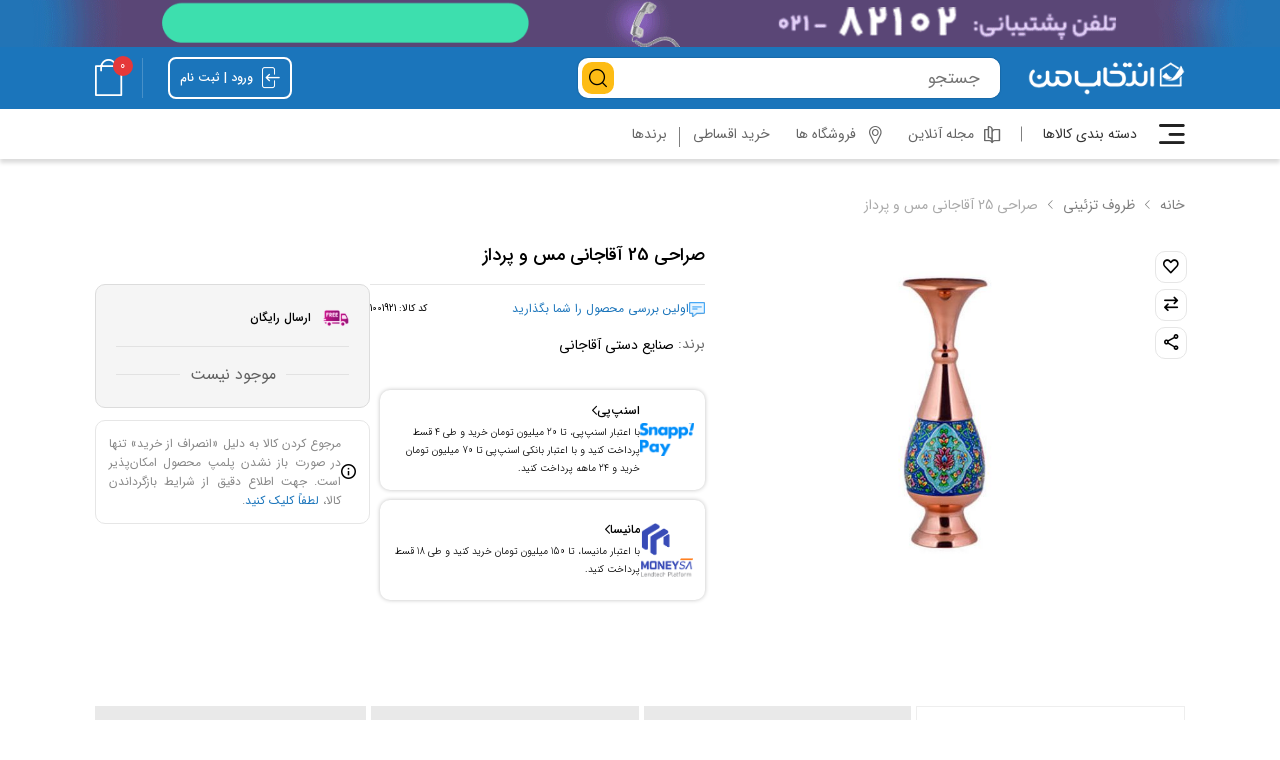

--- FILE ---
content_type: text/html; charset=utf-8
request_url: https://www.entekhabeman.com/%D8%B5%D8%B1%D8%A7%D8%AD%DB%8C-25-%D8%A2%D9%82%D8%A7%D8%AC%D8%A7%D9%86%DB%8C-%D9%85%D8%B3-%D9%88-%D9%BE%D8%B1%D8%AF%D8%A7%D8%B2
body_size: 40316
content:


<!DOCTYPE html>
<html lang="fa"  dir="rtl" class="html-product-details-page">

<head>
    <title>&#x635;&#x631;&#x627;&#x62D;&#x6CC; 25 &#x622;&#x642;&#x627;&#x62C;&#x627;&#x646;&#x6CC; &#x645;&#x633; &#x648; &#x67E;&#x631;&#x62F;&#x627;&#x632;. &#x627;&#x646;&#x62A;&#x62E;&#x627;&#x628; &#x645;&#x646;</title>
    <script>
        var $buoop = {
            required: { i: 12, e: 15, f: 35, o: 36, s: 10, c: 50, samsung: 5.4, uc: 12.12 },
            insecure: false, unsupported: false, reminder: 4,
            text: {
                'msg': ' مرورگر وب شما ({brow_name}) قدیمی است.',
                'msgmore': 'برای امنیت بیشتر، سرعت و بهترین تجربه در این سایت، مرورگر خود را به روز کنید. ',
                'bupdate': 'بروز رسانی مرورگر',
                'bignore': 'بعدا',
                'remind': '4 ساعت دیگر به شما یادآوری خواهد شد.',
                'bnever': 'نصب مرورگر های مناسب'
            }
        };
        function $buo_f() {
            var e = document.createElement("script");
            e.src = "//browser-update.org/update.min.js";
            document.body.appendChild(e);
        };
    </script>

    <meta http-equiv="Content-type" content="text/html;charset=UTF-8" />
    <meta name="description" content="" />
    <meta name="keywords" content="" />
    <meta name="generator" content="nopCommerce" />
    <meta name="theme-color" content="#1b75bb">
    <meta name="viewport" content="width=device-width, user-scalable=1, initial-scale=1.0, minimum-scale=1.0, maximum-scale=1.0" />


    <meta name="samandehi" content="432139875" />
<meta name="enamad" content="922032" /> 

<!-- inTrack Initialization-->
<script type="text/javascript">

  var inTrack_config = {
    app_key: 'AAAA5g',
    auth_key: '033f35e8-d472-4748-a051-8969e4ee8b12',
    public_key: 'BAgSLlyTc4PJgt9_PQqBVJfTOuEb5fO8Y7MJ_0Y_53NedszndYYKuRERwCKqaPVKgaFOF_Q_RnhJoVOyTe-IHe8=',
environment: 'production'
  };
  (function (i, n, t, r, a, c, k) {
    o = i['InTrack'] = i['InTrack'] || {}; i[a] = i[a] || function () { (o.q = o.q || []).push(arguments); };
    s = n.createElement(t); s.async = true; s.src = r; s.onload = function () { o.init(c) };
    e = n.getElementsByTagName(t)[0]; e.parentNode.insertBefore(s, k);
  })(window, document, 'script', "//static1.intrack.ir/api/web/download/sdk/v1/inTrack.min.js?v=00", "Intk", inTrack_config);

</script>
<!-- End inTrack Initialization -->

<script>
    !function (t, e, n) {
        t.yektanetAnalyticsObject = n, t[n] = t[n] || function () {
            t[n].q.push(arguments)
        }, t[n].q = t[n].q || [];
        var a = new Date, r = a.getFullYear().toString() + "0" + a.getMonth() + "0" + a.getDate() + "0" + a.getHours(),
            c = e.getElementsByTagName("script")[0], s = e.createElement("script");
        s.id = "ua-script-86Yb1Obg"; s.dataset.analyticsobject = n;
        s.async = 1; s.type = "text/javascript";
        s.src = "https://cdn.yektanet.com/rg_woebegone/scripts_v3/86Yb1Obg/rg.complete.js?v=" + r, c.parentNode.insertBefore(s, c)
    }(window, document, "yektanet");
</script>
<meta property="og:type" content="product" />
<meta property="og:title" content="&#x635;&#x631;&#x627;&#x62D;&#x6CC; 25 &#x622;&#x642;&#x627;&#x62C;&#x627;&#x646;&#x6CC; &#x645;&#x633; &#x648; &#x67E;&#x631;&#x62F;&#x627;&#x632;" />
<meta property="og:description" content="" />
<meta property="og:image" content="http://www.entekhabeman.com/images/thumbs/0004664_-25-_625.jpeg" />
<meta property="og:image:url" content="http://www.entekhabeman.com/images/thumbs/0004664_-25-_625.jpeg" />
<meta property="og:url" content="http://www.entekhabeman.com/%D8%B5%D8%B1%D8%A7%D8%AD%DB%8C-25-%D8%A2%D9%82%D8%A7%D8%AC%D8%A7%D9%86%DB%8C-%D9%85%D8%B3-%D9%88-%D9%BE%D8%B1%D8%AF%D8%A7%D8%B2" />
<meta property="og:site_name" content="&#x627;&#x646;&#x62A;&#x62E;&#x627;&#x628; &#x645;&#x646;" />
<meta property="twitter:card" content="summary" />
<meta property="twitter:site" content="&#x627;&#x646;&#x62A;&#x62E;&#x627;&#x628; &#x645;&#x646;" />
<meta property="twitter:title" content="&#x635;&#x631;&#x627;&#x62D;&#x6CC; 25 &#x622;&#x642;&#x627;&#x62C;&#x627;&#x646;&#x6CC; &#x645;&#x633; &#x648; &#x67E;&#x631;&#x62F;&#x627;&#x632;" />
<meta property="twitter:description" content="" />
<meta property="twitter:image" content="http://www.entekhabeman.com/images/thumbs/0004664_-25-_625.jpeg" />
<meta property="twitter:url" content="http://www.entekhabeman.com/%D8%B5%D8%B1%D8%A7%D8%AD%DB%8C-25-%D8%A2%D9%82%D8%A7%D8%AC%D8%A7%D9%86%DB%8C-%D9%85%D8%B3-%D9%88-%D9%BE%D8%B1%D8%AF%D8%A7%D8%B2" />
<meta name="product_id" content="2618" />
<meta name="product_name" content="صراحی 25 آقاجانی مس و پرداز" />
<meta name="product_price" content="" />
<meta name="product_old_price" content="" />
<meta name="availability" content="outofstock" />

    


<script>
    window.NopRes = {
        Common: {
            'AddNew':        'مورد جدید',
            'Add&Continue':  'افزودن و ادامه',
            'Cancel':        'انصراف',
            'Continue':      'ادامه',
            'Remove':        'حذف',
            'RemoveAll':     'حذف همه',
            'Delete':        'حذف',
            'AddNewAddress': 'افزودن آدرس جدید',
            'Search':        'جستجو',
            'Ordering':      'مرتب سازی',
            'SelectCity':    'انتخاب شهر',
            'SendTo':        'ارسال به',
            Product: {
                'SelectFavoriteAttribute': 'لطفا رنگ مورد نظر را انتخاب کنید.',
            }
        },
        Account: {
            CustomerOrders: {
                'ReturnItems': 'بازگشت'
            }	
        },
        ShoppingCart: {
            'CartisEmpty': 'سبد خرید شما خالی ست'
        }	
    }
    document.currentScript &&
    document.currentScript.remove();
</script>



<style>
    @font-face {
        font-family: IRANSans;
        font-display: swap;
        font-style: normal;
        font-weight: 900;
        src: url('/Themes/pacific/Content/fonts/IRANSans/IRANSansWeb(FaNum)_Black.eot');
        src: url('/Themes/pacific/Content/fonts/IRANSans/IRANSansWeb(FaNum)_Black.eot?#iefix') format('embedded-opentype'),  /* IE6-8 */
            url('/Themes/pacific/Content/fonts/IRANSans/IRANSansWeb(FaNum)_Black.woff2') format('woff2'),  /* FF39+,Chrome36+, Opera24+*/
            url('/Themes/pacific/Content/fonts/IRANSans/IRANSansWeb(FaNum)_Black.woff') format('woff'),  /* FF3.6+, IE9, Chrome6+, Saf5.1+*/
            url('/Themes/pacific/Content/fonts/IRANSans/IRANSansWeb(FaNum)_Black.ttf') format('truetype');
    }
    @font-face {
        font-family: IRANSans;
        font-display: swap;
        font-style: normal;
        font-weight: bold;
        src: url('/Themes/pacific/Content/fonts/IRANSans/IRANSansWeb(FaNum)_Bold.eot');
        src: url('/Themes/pacific/Content/fonts/IRANSans/IRANSansWeb(FaNum)_Bold.eot?#iefix') format('embedded-opentype'),  /* IE6-8 */
            url('/Themes/pacific/Content/fonts/IRANSans/IRANSansWeb(FaNum)_Bold.woff2') format('woff2'),  /* FF39+,Chrome36+, Opera24+*/
            url('/Themes/pacific/Content/fonts/IRANSans/IRANSansWeb(FaNum)_Bold.woff') format('woff'),  /* FF3.6+, IE9, Chrome6+, Saf5.1+*/
            url('/Themes/pacific/Content/fonts/IRANSans/IRANSansWeb(FaNum)_Bold.ttf') format('truetype');
    }
    @font-face {
        font-family: IRANSans;
        font-display: swap;
        font-style: normal;
        font-weight: 500;
        src: url('/Themes/pacific/Content/fonts/IRANSans/IRANSansWeb(FaNum)_Medium.eot');
        src: url('/Themes/pacific/Content/fonts/IRANSans/IRANSansWeb(FaNum)_Medium.eot?#iefix') format('embedded-opentype'),  /* IE6-8 */
            url('/Themes/pacific/Content/fonts/IRANSans/IRANSansWeb(FaNum)_Medium.woff2') format('woff2'),  /* FF39+,Chrome36+, Opera24+*/
            url('/Themes/pacific/Content/fonts/IRANSans/IRANSansWeb(FaNum)_Medium.woff') format('woff'),  /* FF3.6+, IE9, Chrome6+, Saf5.1+*/
            url('/Themes/pacific/Content/fonts/IRANSans/IRANSansWeb(FaNum)_Medium.ttf') format('truetype');
    }
    @font-face {
        font-family: IRANSans;
        font-display: swap;
        font-style: normal;
        font-weight: 300;
        src: url('/Themes/pacific/Content/fonts/IRANSans/IRANSansWeb(FaNum)_Light.eot');
        src: url('/Themes/pacific/Content/fonts/IRANSans/IRANSansWeb(FaNum)_Light.eot?#iefix') format('embedded-opentype'),  /* IE6-8 */
            url('/Themes/pacific/Content/fonts/IRANSans/IRANSansWeb(FaNum)_Light.woff2') format('woff2'),  /* FF39+,Chrome36+, Opera24+*/
            url('/Themes/pacific/Content/fonts/IRANSans/IRANSansWeb(FaNum)_Light.woff') format('woff'),  /* FF3.6+, IE9, Chrome6+, Saf5.1+*/
            url('/Themes/pacific/Content/fonts/IRANSans/IRANSansWeb(FaNum)_Light.ttf') format('truetype');
    }
    @font-face {
        font-family: IRANSans;
        font-display: swap;
        font-style: normal;
        font-weight: 200;
        src: url('/Themes/pacific/Content/fonts/IRANSans/IRANSansWeb(FaNum)_UltraLight.eot');
        src: url('/Themes/pacific/Content/fonts/IRANSans/IRANSansWeb(FaNum)_UltraLight.eot?#iefix') format('embedded-opentype'),  /* IE6-8 */
            url('/Themes/pacific/Content/fonts/IRANSans/IRANSansWeb(FaNum)_UltraLight.woff2') format('woff2'),  /* FF39+,Chrome36+, Opera24+*/
            url('/Themes/pacific/Content/fonts/IRANSans/IRANSansWeb(FaNum)_UltraLight.woff') format('woff'),  /* FF3.6+, IE9, Chrome6+, Saf5.1+*/
            url('/Themes/pacific/Content/fonts/IRANSans/IRANSansWeb(FaNum)_UltraLight.ttf') format('truetype');
    }
    @font-face {
        font-family: IRANSans;
        font-display: swap;
        font-style: normal;
        font-weight: normal;
        src: url('/Themes/pacific/Content/fonts/IRANSans/IRANSansWeb(FaNum).eot');
        src: url('/Themes/pacific/Content/fonts/IRANSans/IRANSansWeb(FaNum).eot?#iefix') format('embedded-opentype'),  /* IE6-8 */
            url('/Themes/pacific/Content/fonts/IRANSans/IRANSansWeb(FaNum).woff2') format('woff2'),  /* FF39+,Chrome36+, Opera24+*/
            url('/Themes/pacific/Content/fonts/IRANSans/IRANSansWeb(FaNum).woff') format('woff'),  /* FF3.6+, IE9, Chrome6+, Saf5.1+*/
            url('/Themes/pacific/Content/fonts/IRANSans/IRANSansWeb(FaNum).ttf') format('truetype');
    }

    @font-face {
        font-family: 'pacific';
        font-display: swap;
        font-display: swap;
        font-style: normal;
        font-weight: normal;
        src: url('/Themes/pacific/Content/fonts/pacific.eot?v=140209250455585558');
        src: url('/Themes/pacific/Content/fonts/pacific.eot?v=140209250455585558#iefix') format('embedded-opentype'),  /* IE6-8 */
            url('/Themes/pacific/Content/fonts/pacific.woff2?v=140209250455585558') format('woff2'),  /* FF39+,Chrome36+, Opera24+*/
            url('/Themes/pacific/Content/fonts/pacific.woff?v=140209250455585558') format('woff'),  /* FF3.6+, IE9, Chrome6+, Saf5.1+*/
            url('/Themes/pacific/Content/fonts/pacific.ttf?v=140209250455585558') format('truetype');
    }

    body {
        font: lighter normal 12px 'Iran-Sans', Tahoma;
    }

    .flex-placeholder {
        -webkit-box-flex: 1;
        -ms-flex: 1;
        flex: 1;
        border: 0;
    }

    .w-100\% {
        width: 100% !important;
        margin-right: 0;
        margin-left: 0;
    }

    .d-none {
        display: none !important;
    }

    ::-moz-selection {
        background: var(--color-alt) !important;
        color: #fff !important
    }

    .text-center {
        text-align: center;
    }

    .text-start {
        text-align: start;
    }

    .text-end {
        text-align: end;
    }

    .store-search-box .search-box-button:before {
        content: '\e806';
        font-family: 'pacific';
    }

    ::-moz-selection {
        background: #a37e2c !important;
        color: #fff !important;
    }

    select:hover {
        background-image: url('/Themes/pacific/Content/img/arrow-hover.svg');
        color: #222;
    }

    input[type="text"]:focus,
    input[type="password"]:focus,
    input[type="email"]:focus,
    input[type="tel"]:focus,
    textarea:focus,
    select:focus {
        border-color: #d1d1d1;
    }

    a:active {
        outline: none;
    }

    textarea {
        max-width: 100%;
        min-height: 150px;
        padding: 15px;
    }

    input[type="checkbox"],
    input[type="radio"],
    input[type="checkbox"]+*,
    input[type="radio"]+* {
        vertical-align: middle;
    }

    label,
    label+* {
        vertical-align: middle;
    }

    .form-fields {
        position: relative;
    }

    .inputs {
        position: relative;
        max-width: 500px;
        margin: 10px auto 10px;
        text-align: center;
        font-size: 0; 
        white-space: nowrap;
    }

    .svelte-ddsc3z{
        text-align:right;
        font-size: 14px;
    }

        .svelte-ddsc3z label {
            margin: 0 !important;
        }

        .svelte-ddsc3z input[type='checkbox']{
            z-index: 10;
            opacity: 100;
        }

    .inputs:after {
        content: "";
        display: block;
        clear: both;
    }

    .inputs label {
        display: block;
        width: 100%;
        height: 18px;
        color: #555;
        margin: 0 0 12px;
        text-align: right;
        font-size: 14px;
        /*reset zeroing*/
        line-height: 18px;
        white-space: nowrap;
        -o-text-overflow: ellipsis;
        text-overflow: ellipsis;
    }

    .inputs input[type="text"],
    .inputs input[type="password"],
    .inputs input[type="email"],
    .inputs input[type="tel"],
    .inputs select,
    .inputs textarea {
        width: 100%;
        border-radius: 5px;
        border: 1px solid #d5d5d5;
        background-color: #fff;
        vertical-align: middle;
    }

    .account-page.customer-info-page .inputs input[type="text"],
    .account-page.customer-info-page .inputs input[type="password"],
    .account-page.customer-info-page .inputs input[type="email"],
    .account-page.customer-info-page .inputs input[type="tel"],
    .account-page.customer-info-page .inputs select,
    .account-page.customer-info-page .inputs textarea {
        width: 100%;
        border-radius: 10px;
        border: 0;
        background-color: #fff;
        vertical-align: middle;
        box-shadow: 0px 0px 4px rgba(0, 0, 0, 0.25);
    }

    .account-page.customer-info-page .inputs input[type="text"]:disabled,
    .account-page.customer-info-page .inputs input[type="password"]:disabled,
    .account-page.customer-info-page .inputs input[type="email"]:disabled,
    .account-page.customer-info-page .inputs input[type="email"]:read-only,
    .account-page.customer-info-page .inputs input[type="tel"]:disabled,
    .account-page.customer-info-page .inputs select:disabled,
    .account-page.customer-info-page .inputs textarea:disabled {
        background-color: rgba(0, 0, 0, 0.1);
        box-shadow: 0px 0px 4px rgba(0, 0, 0, 0.02);
    }

    .required {
        font-size: 14px;
        color: #dd464d;
    }

    .message-error,
    .field-validation-error,
    .username-not-available-status,
    .poll-vote-error,
    .password-error {
        display: block;
        font-size: 13px;
        line-height: 25px;
        font-weight: normal;
        color: #dd464d;
    }

    .message-error,
    .external-auth-errors {
        margin: 0 0 20px;
        text-align: center;
        font-size: 14px;
    }

    .breadcrumb ul {
        font-size: 0;
    }

    .breadcrumb li {
        display: inline-block;
        margin: 0;
        vertical-align: middle;
    }

    .breadcrumb a,
    .breadcrumb strong,
    .breadcrumb .delimiter {
        display: inline-block;
        vertical-align: middle;
        font-size: 14px;
        /*reset zeroing*/
        line-height: 32px;
        -webkit-transition: 0.3s ease;
        -o-transition: 0.3s ease;
        transition: 0.3s ease;
        color: rgba(0, 0, 0, 0.5);
        font-weight: 400;
    }

    .breadcrumb strong {
        display: block;
        font-weight: normal;
        color: #aaa;
    }

    .breadcrumb .delimiter {
        display: inline-block;
        margin: 0 10px;
        font-size: 0;
        text-align: right;
    }

    .breadcrumb .delimiter:before {
        content: "\e80e";
        vertical-align: middle;
        font: 10px pacific;
        line-height: 32px;
    }
</style>
    

<style>

    .product-details-page .full-description {
        display: none;
    }
    .product-details-page .ui-tabs .full-description {
        display: block;
    }
    .product-details-page .tabhead-full-description {
        display: none;
    }
    

    .product-details-page .product-specs-box {
        display: none;
    }
    .product-details-page .ui-tabs .product-specs-box {
        display: block;
    }
    .product-details-page .ui-tabs .product-specs-box .title {
        display: none;
    }
    

    .product-details-page .product-no-reviews,
    .product-details-page .product-review-links {
        display: none;
    }
    </style><script>
(function(w,d,s,l,i){w[l]=w[l]||[];w[l].push({'gtm.start':
new Date().getTime(),event:'gtm.js'});var f=d.getElementsByTagName(s)[0],
j=d.createElement(s),dl=l!='dataLayer'?'&l='+l:'';j.async=true;j.src=
'https://www.googletagmanager.com/gtm.js?id='+i+dl;f.parentNode.insertBefore(j,f);
})(window,document,'script','dataLayer','GTM-MJZ9Z65');
</script>

    



    <link href="/Themes/Pacific/Content/css/styles.rtl.css?v=140409041218201820" rel="stylesheet" type="text/css"  />
<link href="/Themes/Pacific/Content/css/mobile.rtl.css?v=14030209030756756" rel="stylesheet" type="text/css"  />
<link href="/Themes/Pacific/Content/css/480.rtl.css?v=140207151215111511" rel="stylesheet" type="text/css" media='(min-width: 480px)' />
<link href="/Themes/Pacific/Content/css/768.rtl.css?v=140406111024172417" rel="stylesheet" type="text/css" media='(max-width: 768px)' />
<link href="/Themes/Pacific/Content/css/1260.rtl.css?v=140409041218201820" rel="stylesheet" type="text/css" media='(min-width: 1261px)' />
<link href="/Themes/Pacific/Content/css/1500.rtl.css?v=140201151132303230" rel="stylesheet" type="text/css" media='(min-width: 1501px)' />
<link href="/Themes/Pacific/Content/css/1800.rtl.css?v=140201151132303230" rel="stylesheet" type="text/css" media='(max-width: 1801px)' />
<link href="/Plugins/SevenSpikes.Core/Styles/slick-slider-1.6.0.css" rel="stylesheet" type="text/css"  />
<link href="/Plugins/SevenSpikes.Core/Styles/perfect-scrollbar.min.css" rel="stylesheet" type="text/css"  />
<link href="/Plugins/SevenSpikes.Nop.Plugins.PrevNextProduct/Themes/Pacific/Content/prevnextproduct.css" rel="stylesheet" type="text/css"  />
<link href="/Plugins/SevenSpikes.Nop.Plugins.PrevNextProduct/Themes/Pacific/Content/prevnextproduct.rtl.css" rel="stylesheet" type="text/css"  />
<link href="/Plugins/SevenSpikes.Nop.Plugins.CloudZoom/Themes/Pacific/Content/cloud-zoom/CloudZoom.css" rel="stylesheet" type="text/css"  />
<link href="/Plugins/SevenSpikes.Nop.Plugins.CloudZoom/Themes/Pacific/Content/cloud-zoom/CloudZoom.rtl.css" rel="stylesheet" type="text/css"  />
<link href="/Plugins/SevenSpikes.Nop.Plugins.CloudZoom/Styles/carousel/slick-slider-1.6.0.css" rel="stylesheet" type="text/css"  />
<link href="/Plugins/SevenSpikes.Nop.Plugins.CloudZoom/Themes/Pacific/Content/carousel/carousel.css" rel="stylesheet" type="text/css"  />
<link href="/Plugins/SevenSpikes.Nop.Plugins.CloudZoom/Themes/Pacific/Content/carousel/carousel.rtl.css" rel="stylesheet" type="text/css"  />
<link href="/lib_npm/magnific-popup/magnific-popup.css" rel="stylesheet" type="text/css"  />
<link href="/Plugins/SevenSpikes.Nop.Plugins.NopQuickTabs/Themes/Pacific/Content/QuickTabs.css" rel="stylesheet" type="text/css"  />
<link href="/Plugins/SevenSpikes.Nop.Plugins.MegaMenu/Themes/Pacific/Content/MegaMenu.css" rel="stylesheet" type="text/css"  />
<link href="/Plugins/SevenSpikes.Nop.Plugins.MegaMenu/Themes/Pacific/Content/MegaMenu.rtl.css" rel="stylesheet" type="text/css"  />
<link href="/Plugins/SevenSpikes.Nop.Plugins.ProductRibbons/Styles/Ribbons.common.css" rel="stylesheet" type="text/css"  />
<link href="/Plugins/SevenSpikes.Nop.Plugins.ProductRibbons/Styles/Ribbons.common.rtl.css" rel="stylesheet" type="text/css"  />
<link href="/Plugins/SevenSpikes.Nop.Plugins.ProductRibbons/Themes/Pacific/Content/Ribbons.css" rel="stylesheet" type="text/css"  />
<link href="/Plugins/SevenSpikes.Nop.Plugins.ProductRibbons/Themes/Pacific/Content/Ribbons.rtl.css" rel="stylesheet" type="text/css"  />
<link href="/Themes/Pacific/Content/css/theme.custom-1.css?v=14" rel="stylesheet" type="text/css"  />

    
    <link rel="canonical" href="http://www.entekhabeman.com/%d8%b5%d8%b1%d8%a7%d8%ad%db%8c-25-%d8%a2%d9%82%d8%a7%d8%ac%d8%a7%d9%86%db%8c-%d9%85%d8%b3-%d9%88-%d9%be%d8%b1%d8%af%d8%a7%d8%b2" />

    
    
    <link rel="shortcut icon" href="/icons/icons_0/favicon.ico">
    
    <!--Powered by nopCommerce - https://www.nopCommerce.com-->
</head>

<body class="product-details-page-body">
    <div id="CustomerStatus" data-status=""></div>

    <div id="gtag-ecommerce"></div>
    <div id="intrack-ecommerce"></div>
    





<div class="ajax-loading-block-window" style="display: none"></div>
<div id="dialog-notifications-success" title="اطلاع رسانی" style="display:none;"></div>
<div id="dialog-notifications-error" title="خطا" style="display:none;"></div>
<div id="dialog-notifications-warning" title="اخطار" style="display:none;"></div>
<div id="bar-notification" class="bar-notification-container" data-close="ببند">
    <ul class="bar-notify-list"></ul>
</div>



<!--[if lte IE 8]>
    <div style="clear:both;height:59px;text-align:center;position:relative;">
        <a href="http://www.microsoft.com/windows/internet-explorer/default.aspx" target="_blank">
            <img src="/Themes/Pacific/Content/img/ie_warning.jpg" height="42" width="820" alt="You are using an outdated browser. For a faster, safer browsing experience, upgrade for free today." />
        </a>
    </div>
<![endif]-->


<div class="master-wrapper-page">
    <div id="headerTop">
    

                <div class="html-widget">
                    <div><a style="display: block; background: linear-gradient(90deg,#2274B6,#2274B6);" target="_blank" rel="nofollow noopener"> <picture> <source srcset="/images/uploaded/giftop/topsitemob10.gif?v=1" media="(max-width: 640px)" /> <img style="display: block; margin: auto;" src="/images/uploaded/giftop/topsite10.gif?v=1" alt="" width="1476" /> </picture> </a></div>
                </div>


</div>

<div id="mainHeader" class="header" msh-sticky>

    <div class="header-top">
        <div class="header-container">
            

            <div class="responsive-strip">
                <div class="responsive-logo-wrapper">
                    



<a href="/" class="logo">


<img alt="&#x627;&#x646;&#x62A;&#x62E;&#x627;&#x628; &#x645;&#x646;" class="logo-img" src="http://www.entekhabeman.com/images/thumbs/0004857_Logo-entekhab-man.png" width="180" height="53"/></a>
                </div>
            </div>

            <div class="header-upper">

                <div role="button" class="menu-open" title="منو">
                    <span class="menu-icon-line"></span>
                    <span class="menu-icon-line"></span>
                    <span class="menu-icon-line"></span>
                </div>

                <div class="header-logo">
                    



<a href="/" class="logo">


<img alt="&#x627;&#x646;&#x62A;&#x62E;&#x627;&#x628; &#x645;&#x646;" class="logo-img" src="http://www.entekhabeman.com/images/thumbs/0004857_Logo-entekhab-man.png" width="180" height="53"/></a>
                </div>


                <div class="search-box store-search-box">
                    
<form method="get" id="small-search-box-form" class="open" action="/search">
        <a class="search-close-btn" hidden></a>
        <input type="text" class="search-box-text" id="small-searchterms" name="q" autocomplete="off" placeholder="جستجو" aria-label="جستجوی فروشگاه" />
        <hr class="loadswing"/>
        <button type="submit" class="button-1 search-box-button">جستجو</button>
        <div class="search-ac-box" style="display:none">
            <div class="search-ac-recent-wrap" style="display:none">
                <div class="search-ac-recent-header">
                    <h4 class="search-ac-recent-title">جستجو‌های اخیر</h4>
                    <a class="search-ac-recent-remove"></a>
                </div>
                <ul class="search-ac-recent-list"></ul>
            </div>
        </div>
</form>



                </div>

                <hr class="flex-placeholder">

                <div class="header-links-wrapper">
                    <div class="header-links">
                        



    <div class="hedar-links-item">
        <a href="/login?returnUrl=%2F%25D8%25B5%25D8%25B1%25D8%25A7%25D8%25AD%25DB%258C-25-%25D8%25A2%25D9%2582%25D8%25A7%25D8%25AC%25D8%25A7%25D9%2586%25DB%258C-%25D9%2585%25D8%25B3-%25D9%2588-%25D9%25BE%25D8%25B1%25D8%25AF%25D8%25A7%25D8%25B2" class="ico-login"> ورود | ثبت نام</a>
    </div>
    <div class="hedar-links-item">
        <a href="/wishlist" class="ico-wishlist" title="علاقه مندی ها">
            <span class="wishlist-label">علاقه مندی ها</span>

        </a>
    </div>
    <div class="hedar-links-item">
        <a href="/compareproducts" class="ico-compare">فهرست مقایسه محصولات</a>
    </div>



                    </div>

                    <div class="header-flyout-cart">
                        <div class="mobile-flyout-cart-toggle" title="بستن">
                            <span class="first"></span>
                            <span class="second"></span>
                        </div>
                        
<div class="flyout-cart-wrapper" data-flyoutCartUrl="/PacificTheme/FlyoutShoppingCart">
    <div id="topcartlink" class="flyout-cart-link" title="سبد خرید من">
        <a href="/cart" class="ico-cart no-items-in-cart">
            <span class="cart-qty-number-mobile">0</span>
            <span class="cart-qty-number-desktop"><strong>0</strong> item(s)</span>
        </a>
    </div>
    <div id="flyout-cart" class="flyout-cart">
        <div class="mini-shopping-cart">
            <div class="count no-items-in-cart">
سبد خرید شما خالی‌ست!            </div>
        </div>
    </div>
</div>
                    </div>
                </div>

                

            </div>
        </div>
    </div>

    <div class="header-lower">
        <div class="header-container">
            <div class="header-lower-inside">

                <div class="menu-button">
                    <div role="button" class="menu-open" title="منو">
                        <span class="menu-icon-line"></span>
                        <span class="menu-icon-line"></span>
                        <span class="menu-icon-line"></span>
                    </div>
                    <a role="button" class="menu-close" title="بستن"></a>
                </div>

                <div class="overlayOffCanvas"></div>

                <div class="header-menu" role="menu">
                    <div class="menu-button">
                        <div class="menu-open" title="منو">
                            <span class="menu-icon-line"></span>
                            <span class="menu-icon-line"></span>
                            <span class="menu-icon-line"></span>
                        </div>
                        <a role="button" class="menu-close" title="بستن"></a>
                    </div>
                    <div class="menu-header">
                        



<a href="/" class="logo">


<img alt="&#x627;&#x646;&#x62A;&#x62E;&#x627;&#x628; &#x645;&#x646;" class="logo-img" src="http://www.entekhabeman.com/images/thumbs/0004857_Logo-entekhab-man.png" width="180" height="53"/></a>
                    </div>
                    <div class="menu-body">



    <ul class="mega-menu"
        data-isRtlEnabled="true"
        data-enableClickForDropDown="false">


<li class="has-sublist mega-menu-categories root-category-items">
        <span class="with-subcategories single-item-categories labelfornextplusbutton">&#x62F;&#x633;&#x62A;&#x647; &#x628;&#x646;&#x62F;&#x6CC; &#x6A9;&#x627;&#x644;&#x627;&#x647;&#x627;</span>

        <div class="plus-button" role="button"></div>
        <div class="sublist-wrap">
            <ul class="sublist">
                <li class="back-button" role="button">
                    <span>بازگشت</span>
                </li>
                
        <li class="has-sublist" navid="315" data-levelid='1'>
            <div class="plus-button" role="button"></div>
            <a href="/%D9%84%D9%88%D8%A7%D8%B2%D9%85-%D8%A2%D8%B4%D9%BE%D8%B2%D8%AE%D8%A7%D9%86%D9%87-3" title="&#x6A9;&#x627;&#x644;&#x627;&#x6CC; &#x622;&#x634;&#x67E;&#x632;&#x62E;&#x627;&#x646;&#x647;" class="with-subcategories">
                <span>&#x6A9;&#x627;&#x644;&#x627;&#x6CC; &#x622;&#x634;&#x67E;&#x632;&#x62E;&#x627;&#x646;&#x647;</span>
            </a>
            <div class="sublist-wrap">
                <a class="nav-parent-cat-link" href="/&#x644;&#x648;&#x627;&#x632;&#x645;-&#x622;&#x634;&#x67E;&#x632;&#x62E;&#x627;&#x646;&#x647;-3">مشاهده همه محصولات &#x6A9;&#x627;&#x644;&#x627;&#x6CC; &#x622;&#x634;&#x67E;&#x632;&#x62E;&#x627;&#x646;&#x647;</a>
                <a class="back-button" role="button">
                    <span>بازگشت</span>
                </a>
                <ul class="sublist">
                    <li class="nav-cat-title" navid="315"><a>&#x6A9;&#x627;&#x644;&#x627;&#x6CC; &#x622;&#x634;&#x67E;&#x632;&#x62E;&#x627;&#x646;&#x647;</a></li>

                    
        <li class="has-sublist" navid="466" data-levelid='2'>
            <div class="plus-button" role="button"></div>
            <a href="/%D8%B8%D8%B1%D9%88%D9%81-%D8%A2%D8%B4%D9%BE%D8%B2%D8%AE%D8%A7%D9%86%D9%87" title="&#x638;&#x631;&#x648;&#x641; &#x622;&#x634;&#x67E;&#x632;&#x62E;&#x627;&#x646;&#x647;" class="with-subcategories">
                <span>&#x638;&#x631;&#x648;&#x641; &#x622;&#x634;&#x67E;&#x632;&#x62E;&#x627;&#x646;&#x647;</span>
            </a>
            <div class="sublist-wrap">
                <a class="nav-parent-cat-link" href="/&#x638;&#x631;&#x648;&#x641;-&#x622;&#x634;&#x67E;&#x632;&#x62E;&#x627;&#x646;&#x647;">مشاهده همه محصولات &#x638;&#x631;&#x648;&#x641; &#x622;&#x634;&#x67E;&#x632;&#x62E;&#x627;&#x646;&#x647;</a>
                <a class="back-button" role="button">
                    <span>بازگشت</span>
                </a>
                <ul class="sublist">
                    <li class="nav-cat-title" navid="466"><a>&#x638;&#x631;&#x648;&#x641; &#x622;&#x634;&#x67E;&#x632;&#x62E;&#x627;&#x646;&#x647;</a></li>

                    
        <li>
            <a class="lastLevelCategory" href="/%D8%B3%D8%AA-%D8%B3%D8%B1%D9%88%DB%8C%D8%B3-%DA%86%DB%8C%D9%86%DB%8C" title="&#x633;&#x631;&#x648;&#x6CC;&#x633; &#x686;&#x6CC;&#x646;&#x6CC; &#x648; &#x622;&#x631;&#x6A9;&#x648;&#x67E;&#x627;&#x644;">
                <span>&#x633;&#x631;&#x648;&#x6CC;&#x633; &#x686;&#x6CC;&#x646;&#x6CC; &#x648; &#x622;&#x631;&#x6A9;&#x648;&#x67E;&#x627;&#x644;</span>
            </a>

        </li>
        <li>
            <a class="lastLevelCategory" href="/%D8%B3%D8%B1%D9%88-%D9%88-%D9%BE%D8%B0%DB%8C%D8%B1%D8%A7%DB%8C%DB%8C" title="&#x633;&#x631;&#x648; &#x648; &#x67E;&#x630;&#x6CC;&#x631;&#x627;&#x6CC;&#x6CC;">
                <span>&#x633;&#x631;&#x648; &#x648; &#x67E;&#x630;&#x6CC;&#x631;&#x627;&#x6CC;&#x6CC;</span>
            </a>

        </li>
        <li>
            <a class="lastLevelCategory" href="/%D8%B3%D8%B1%D9%88%DB%8C%D8%B3-%D9%BE%D8%AE%D8%AA-%D9%88-%D9%BE%D8%B2" title="&#x633;&#x631;&#x648;&#x6CC;&#x633; &#x67E;&#x62E;&#x62A; &#x648; &#x67E;&#x632;">
                <span>&#x633;&#x631;&#x648;&#x6CC;&#x633; &#x67E;&#x62E;&#x62A; &#x648; &#x67E;&#x632;</span>
            </a>

        </li>
        <li>
            <a class="lastLevelCategory" href="/%DA%A9%D8%AA%D8%B1%DB%8C-%D9%82%D9%88%D8%B1%DB%8C-%D9%88-%D8%B3%D9%85%D8%A7%D9%88%D8%B1" title="&#x6A9;&#x62A;&#x631;&#x6CC;&#x60C; &#x642;&#x648;&#x631;&#x6CC; &#x648; &#x633;&#x645;&#x627;&#x648;&#x631;">
                <span>&#x6A9;&#x62A;&#x631;&#x6CC;&#x60C; &#x642;&#x648;&#x631;&#x6CC; &#x648; &#x633;&#x645;&#x627;&#x648;&#x631;</span>
            </a>

        </li>
<style>
    .submenu-link .sublist {
        margin: 0 20px 0 0;
    }
</style>
<script>
    document.querySelectorAll('a.with-subcategories').forEach(a => {
      a.addEventListener('click', (ev) => {
            const container = document.querySelector('.header-menu');
            if(container){
                container.classList.remove('open', 'opened');
                const overlay = document.querySelector('.overlayOffCanvas');
                if (overlay) {
                    overlay.classList.remove('show');
                    document.querySelectorAll('.scrollYRemove').forEach(el => el.classList.remove('scrollYRemove'));
                }
            }
      });
    });

</script>



                </ul>
                <div class="nav-cat-picture"></div>
            </div>
        </li>
        <li class="has-sublist" navid="469" data-levelid='2'>
            <div class="plus-button" role="button"></div>
            <a href="/%D9%84%D9%88%D8%A7%D8%B2%D9%85-%D8%AA%D9%88%DA%A9%D8%A7%D8%B1" title="&#x644;&#x648;&#x627;&#x632;&#x645; &#x62A;&#x648;&#x6A9;&#x627;&#x631;" class="with-subcategories">
                <span>&#x644;&#x648;&#x627;&#x632;&#x645; &#x62A;&#x648;&#x6A9;&#x627;&#x631;</span>
            </a>
            <div class="sublist-wrap">
                <a class="nav-parent-cat-link" href="/&#x644;&#x648;&#x627;&#x632;&#x645;-&#x62A;&#x648;&#x6A9;&#x627;&#x631;">مشاهده همه محصولات &#x644;&#x648;&#x627;&#x632;&#x645; &#x62A;&#x648;&#x6A9;&#x627;&#x631;</a>
                <a class="back-button" role="button">
                    <span>بازگشت</span>
                </a>
                <ul class="sublist">
                    <li class="nav-cat-title" navid="469"><a>&#x644;&#x648;&#x627;&#x632;&#x645; &#x62A;&#x648;&#x6A9;&#x627;&#x631;</a></li>

                    
        <li>
            <a class="lastLevelCategory" href="/%DA%AF%D8%A7%D8%B2-%D8%B5%D9%81%D8%AD%D9%87-%D8%A7%DB%8C" title="&#x6AF;&#x627;&#x632; &#x635;&#x641;&#x62D;&#x647;&#x200C;&#x627;&#x6CC;">
                <span>&#x6AF;&#x627;&#x632; &#x635;&#x641;&#x62D;&#x647;&#x200C;&#x627;&#x6CC;</span>
            </a>

        </li>
        <li>
            <a class="lastLevelCategory" href="/%D9%81%D8%B1-%D8%AA%D9%88-%DA%A9%D8%A7%D8%B1" title="&#x641;&#x631; &#x62A;&#x648;&#x6A9;&#x627;&#x631;">
                <span>&#x641;&#x631; &#x62A;&#x648;&#x6A9;&#x627;&#x631;</span>
            </a>

        </li>
        <li>
            <a class="lastLevelCategory" href="/%D9%87%D9%88%D8%AF-2" title="&#x647;&#x648;&#x62F;">
                <span>&#x647;&#x648;&#x62F;</span>
            </a>

        </li>
<style>
    .submenu-link .sublist {
        margin: 0 20px 0 0;
    }
</style>
<script>
    document.querySelectorAll('a.with-subcategories').forEach(a => {
      a.addEventListener('click', (ev) => {
            const container = document.querySelector('.header-menu');
            if(container){
                container.classList.remove('open', 'opened');
                const overlay = document.querySelector('.overlayOffCanvas');
                if (overlay) {
                    overlay.classList.remove('show');
                    document.querySelectorAll('.scrollYRemove').forEach(el => el.classList.remove('scrollYRemove'));
                }
            }
      });
    });

</script>



                </ul>
                <div class="nav-cat-picture"></div>
            </div>
        </li>
        <li class="has-sublist" navid="393" data-levelid='2'>
            <div class="plus-button" role="button"></div>
            <a href="/%D8%AA%D8%AC%D9%87%DB%8C%D8%B2%D8%A7%D8%AA-%D8%A2%D9%85%D8%A7%D8%AF%D9%87-%D8%B3%D8%A7%D8%B2%DB%8C-%D8%BA%D8%B0%D8%A7" title="&#x62A;&#x62C;&#x647;&#x6CC;&#x632;&#x627;&#x62A; &#x622;&#x645;&#x627;&#x62F;&#x647; &#x633;&#x627;&#x632;&#x6CC; &#x63A;&#x630;&#x627;" class="with-subcategories">
                <span>&#x62A;&#x62C;&#x647;&#x6CC;&#x632;&#x627;&#x62A; &#x622;&#x645;&#x627;&#x62F;&#x647; &#x633;&#x627;&#x632;&#x6CC; &#x63A;&#x630;&#x627;</span>
            </a>
            <div class="sublist-wrap">
                <a class="nav-parent-cat-link" href="/&#x62A;&#x62C;&#x647;&#x6CC;&#x632;&#x627;&#x62A;-&#x622;&#x645;&#x627;&#x62F;&#x647;-&#x633;&#x627;&#x632;&#x6CC;-&#x63A;&#x630;&#x627;">مشاهده همه محصولات &#x62A;&#x62C;&#x647;&#x6CC;&#x632;&#x627;&#x62A; &#x622;&#x645;&#x627;&#x62F;&#x647; &#x633;&#x627;&#x632;&#x6CC; &#x63A;&#x630;&#x627;</a>
                <a class="back-button" role="button">
                    <span>بازگشت</span>
                </a>
                <ul class="sublist">
                    <li class="nav-cat-title" navid="393"><a>&#x62A;&#x62C;&#x647;&#x6CC;&#x632;&#x627;&#x62A; &#x622;&#x645;&#x627;&#x62F;&#x647; &#x633;&#x627;&#x632;&#x6CC; &#x63A;&#x630;&#x627;</a></li>

                    
        <li>
            <a class="lastLevelCategory" href="/%D8%BA%D8%B0%D8%A7%D8%B3%D8%A7%D8%B2" title="&#x63A;&#x630;&#x627;&#x633;&#x627;&#x632;">
                <span>&#x63A;&#x630;&#x627;&#x633;&#x627;&#x632;</span>
            </a>

        </li>
        <li>
            <a class="lastLevelCategory" href="/%D8%AE%D8%B1%D8%AF%DA%A9%D9%86-2" title="&#x62E;&#x631;&#x62F;&#x6A9;&#x646;">
                <span>&#x62E;&#x631;&#x62F;&#x6A9;&#x646;</span>
            </a>

        </li>
        <li>
            <a class="lastLevelCategory" href="/%DA%AF%D9%88%D8%B4%D8%AA%DA%A9%D9%88%D8%A8-%D8%A8%D8%B1%D9%82%DB%8C" title="&#x6AF;&#x648;&#x634;&#x62A;&#x200C;&#x6A9;&#x648;&#x628; &#x628;&#x631;&#x642;&#x6CC;">
                <span>&#x6AF;&#x648;&#x634;&#x62A;&#x200C;&#x6A9;&#x648;&#x628; &#x628;&#x631;&#x642;&#x6CC;</span>
            </a>

        </li>
        <li>
            <a class="lastLevelCategory" href="/%D9%87%D9%85%D8%B2%D9%86-%D8%A8%D8%B1%D9%82%DB%8C" title="&#x647;&#x645;&#x632;&#x646; &#x628;&#x631;&#x642;&#x6CC;">
                <span>&#x647;&#x645;&#x632;&#x646; &#x628;&#x631;&#x642;&#x6CC;</span>
            </a>

        </li>
        <li>
            <a class="lastLevelCategory" href="/%D9%87%D9%85%D8%B2%D9%86-%DA%A9%D8%A7%D8%B3%D9%87-%D8%AF%D8%A7%D8%B1-2" title="&#x647;&#x645;&#x632;&#x646; &#x6A9;&#x627;&#x633;&#x647; &#x62F;&#x627;&#x631;">
                <span>&#x647;&#x645;&#x632;&#x646; &#x6A9;&#x627;&#x633;&#x647; &#x62F;&#x627;&#x631;</span>
            </a>

        </li>
        <li>
            <a class="lastLevelCategory" href="/%D8%A2%D8%B3%DB%8C%D8%A7%D8%A8-%D8%A8%D8%B1%D9%82%DB%8C-2" title="&#x622;&#x633;&#x6CC;&#x627;&#x628;&#x200C; &#x628;&#x631;&#x642;&#x6CC;">
                <span>&#x622;&#x633;&#x6CC;&#x627;&#x628;&#x200C; &#x628;&#x631;&#x642;&#x6CC;</span>
            </a>

        </li>
        <li>
            <a class="lastLevelCategory" href="/%DA%86%D8%B1%D8%AE%DA%AF%D9%88%D8%B4%D8%AA" title="&#x686;&#x631;&#x62E; &#x6AF;&#x648;&#x634;&#x62A;">
                <span>&#x686;&#x631;&#x62E; &#x6AF;&#x648;&#x634;&#x62A;</span>
            </a>

        </li>
        <li>
            <a class="lastLevelCategory" href="/%D9%85%D8%AE%D9%84%D9%88%D8%B7%DA%A9%D9%86" title="&#x645;&#x62E;&#x644;&#x648;&#x637; &#x6A9;&#x646; &#x648; &#x622;&#x633;&#x6CC;&#x627;&#x628; &#x6A9;&#x646;">
                <span>&#x645;&#x62E;&#x644;&#x648;&#x637; &#x6A9;&#x646; &#x648; &#x622;&#x633;&#x6CC;&#x627;&#x628; &#x6A9;&#x646;</span>
            </a>

        </li>
        <li>
            <a class="lastLevelCategory" href="/%D9%85%DB%8C%D9%88%D9%87-%D8%AE%D8%B4%DA%A9%DA%A9%D9%86" title="&#x645;&#x6CC;&#x648;&#x647; &#x62E;&#x634;&#x6A9;&#x200C;&#x6A9;&#x646;">
                <span>&#x645;&#x6CC;&#x648;&#x647; &#x62E;&#x634;&#x6A9;&#x200C;&#x6A9;&#x646;</span>
            </a>

        </li>
<style>
    .submenu-link .sublist {
        margin: 0 20px 0 0;
    }
</style>
<script>
    document.querySelectorAll('a.with-subcategories').forEach(a => {
      a.addEventListener('click', (ev) => {
            const container = document.querySelector('.header-menu');
            if(container){
                container.classList.remove('open', 'opened');
                const overlay = document.querySelector('.overlayOffCanvas');
                if (overlay) {
                    overlay.classList.remove('show');
                    document.querySelectorAll('.scrollYRemove').forEach(el => el.classList.remove('scrollYRemove'));
                }
            }
      });
    });

</script>



                </ul>
                <div class="nav-cat-picture"></div>
            </div>
        </li>
        <li>
                <div class="plus-button" role="button"></div>
            <a class="lastLevelCategory" href="/%DB%8C%D8%AE%DA%86%D8%A7%D9%84-%D9%88-%D9%81%D8%B1%DB%8C%D8%B2%D8%B1-2" title="&#x6CC;&#x62E;&#x686;&#x627;&#x644; &#x648; &#x641;&#x631;&#x6CC;&#x632;&#x631;">
                <span>&#x6CC;&#x62E;&#x686;&#x627;&#x644; &#x648; &#x641;&#x631;&#x6CC;&#x632;&#x631;</span>
            </a>
                <div class="sublist-wrap submenu-link">
                        <ul class="sublist">
                            <li class="has-sublist" navid="18" data-levelid='2' data-submenu-linkid='18'>
                                <div class="plus-button" role="button"></div>
                                <a href="/&#x6CC;&#x62E;&#x686;&#x627;&#x644;-&#x648;-&#x641;&#x631;&#x6CC;&#x632;&#x631;-2#/specFilters=732m!#-!1239&amp;pageSize=20&amp;viewMode=grid&amp;orderBy=16&amp;pageNumber=1"
                                   title="&#x633;&#x627;&#x6CC;&#x62F; &#x628;&#x627;&#x6CC; &#x633;&#x627;&#x6CC;&#x62F;"
                                   class="with-subcategories">
                                    <span>&#x633;&#x627;&#x6CC;&#x62F; &#x628;&#x627;&#x6CC; &#x633;&#x627;&#x6CC;&#x62F;</span>
                                </a>

                            </li>
                        </ul>
                        <ul class="sublist">
                            <li class="has-sublist" navid="19" data-levelid='2' data-submenu-linkid='19'>
                                <div class="plus-button" role="button"></div>
                                <a href="/&#x6CC;&#x62E;&#x686;&#x627;&#x644;-&#x648;-&#x641;&#x631;&#x6CC;&#x632;&#x631;-2#/specFilters=732m!#-!1780&amp;pageSize=20&amp;viewMode=grid&amp;orderBy=16&amp;pageNumber=1"
                                   title="&#x62F;&#x648;&#x642;&#x644;&#x648;"
                                   class="with-subcategories">
                                    <span>&#x62F;&#x648;&#x642;&#x644;&#x648;</span>
                                </a>

                            </li>
                        </ul>
                        <ul class="sublist">
                            <li class="has-sublist" navid="23" data-levelid='2' data-submenu-linkid='23'>
                                <div class="plus-button" role="button"></div>
                                <a href="https://www.entekhabeman.com/%DB%8C%D8%AE%DA%86%D8%A7%D9%84-%D9%88-%D9%81%D8%B1%DB%8C%D8%B2%D8%B1-2#/specFilters=732m!#-!1874&amp;pageSize=20&amp;viewMode=grid&amp;orderBy=16&amp;pageNumber=1"
                                   title="&#x6CC;&#x62E;&#x686;&#x627;&#x644; &#x6A9;&#x645;&#x628;&#x6CC;"
                                   class="with-subcategories">
                                    <span>&#x6CC;&#x62E;&#x686;&#x627;&#x644; &#x6A9;&#x645;&#x628;&#x6CC;</span>
                                </a>

                            </li>
                        </ul>
                        <ul class="sublist">
                            <li class="has-sublist" navid="20" data-levelid='2' data-submenu-linkid='20'>
                                <div class="plus-button" role="button"></div>
                                <a href="/&#x6CC;&#x62E;&#x686;&#x627;&#x644;-&#x648;-&#x641;&#x631;&#x6CC;&#x632;&#x631;-2#/specFilters=732m!#-!2347&amp;pageSize=20&amp;viewMode=grid&amp;orderBy=16&amp;pageNumber=1"
                                   title="&#x6CC;&#x62E;&#x686;&#x627;&#x644; &#x647;&#x62A;&#x644;&#x6CC;"
                                   class="with-subcategories">
                                    <span>&#x6CC;&#x62E;&#x686;&#x627;&#x644; &#x647;&#x62A;&#x644;&#x6CC;</span>
                                </a>

                            </li>
                        </ul>
                </div>

        </li>
        <li>
                <div class="plus-button" role="button"></div>
            <a class="lastLevelCategory" href="/%D9%85%D8%A7%D8%B4%DB%8C%D9%86-%D9%84%D8%A8%D8%A7%D8%B3%D8%B4%D9%88%DB%8C%DB%8C-2" title="&#x645;&#x627;&#x634;&#x6CC;&#x646; &#x644;&#x628;&#x627;&#x633;&#x634;&#x648;&#x6CC;&#x6CC;">
                <span>&#x645;&#x627;&#x634;&#x6CC;&#x646; &#x644;&#x628;&#x627;&#x633;&#x634;&#x648;&#x6CC;&#x6CC;</span>
            </a>
                <div class="sublist-wrap submenu-link">
                        <ul class="sublist">
                            <li class="has-sublist" navid="13" data-levelid='2' data-submenu-linkid='13'>
                                <div class="plus-button" role="button"></div>
                                <a href="/&#x645;&#x627;&#x634;&#x6CC;&#x646;-&#x644;&#x628;&#x627;&#x633;&#x634;&#x648;&#x6CC;&#x6CC;-2#/specFilters=798m!#-!2676&amp;pageSize=20&amp;viewMode=grid&amp;orderBy=16&amp;pageNumber=1"
                                   title="6 &#x6A9;&#x6CC;&#x644;&#x648;&#x6AF;&#x631;&#x645;"
                                   class="with-subcategories">
                                    <span>6 &#x6A9;&#x6CC;&#x644;&#x648;&#x6AF;&#x631;&#x645;</span>
                                </a>

                            </li>
                        </ul>
                        <ul class="sublist">
                            <li class="has-sublist" navid="15" data-levelid='2' data-submenu-linkid='15'>
                                <div class="plus-button" role="button"></div>
                                <a href="/&#x645;&#x627;&#x634;&#x6CC;&#x646;-&#x644;&#x628;&#x627;&#x633;&#x634;&#x648;&#x6CC;&#x6CC;-2#/specFilters=798m!#-!2677&amp;pageSize=20&amp;viewMode=grid&amp;orderBy=16&amp;pageNumber=1"
                                   title="7 &#x6A9;&#x6CC;&#x644;&#x648;&#x6AF;&#x631;&#x645;"
                                   class="with-subcategories">
                                    <span>7 &#x6A9;&#x6CC;&#x644;&#x648;&#x6AF;&#x631;&#x645;</span>
                                </a>

                            </li>
                        </ul>
                        <ul class="sublist">
                            <li class="has-sublist" navid="16" data-levelid='2' data-submenu-linkid='16'>
                                <div class="plus-button" role="button"></div>
                                <a href="/&#x645;&#x627;&#x634;&#x6CC;&#x646;-&#x644;&#x628;&#x627;&#x633;&#x634;&#x648;&#x6CC;&#x6CC;-2#/specFilters=798m!#-!2678&amp;pageSize=20&amp;viewMode=grid&amp;orderBy=16&amp;pageNumber=1"
                                   title="8 &#x6A9;&#x6CC;&#x644;&#x648;&#x6AF;&#x631;&#x645;"
                                   class="with-subcategories">
                                    <span>8 &#x6A9;&#x6CC;&#x644;&#x648;&#x6AF;&#x631;&#x645;</span>
                                </a>

                            </li>
                        </ul>
                        <ul class="sublist">
                            <li class="has-sublist" navid="17" data-levelid='2' data-submenu-linkid='17'>
                                <div class="plus-button" role="button"></div>
                                <a href="/&#x645;&#x627;&#x634;&#x6CC;&#x646;-&#x644;&#x628;&#x627;&#x633;&#x634;&#x648;&#x6CC;&#x6CC;-2#/specFilters=798m!#-!2678&amp;pageSize=20&amp;viewMode=grid&amp;orderBy=16&amp;pageNumber=1"
                                   title="9 &#x6A9;&#x6CC;&#x644;&#x648;&#x6AF;&#x631;&#x645;"
                                   class="with-subcategories">
                                    <span>9 &#x6A9;&#x6CC;&#x644;&#x648;&#x6AF;&#x631;&#x645;</span>
                                </a>

                            </li>
                        </ul>
                        <ul class="sublist">
                            <li class="has-sublist" navid="10" data-levelid='2' data-submenu-linkid='10'>
                                <div class="plus-button" role="button"></div>
                                <a href="/&#x645;&#x627;&#x634;&#x6CC;&#x646;-&#x644;&#x628;&#x627;&#x633;&#x634;&#x648;&#x6CC;&#x6CC;-2#/specFilters=798m!#-!7031&amp;pageSize=20&amp;viewMode=grid&amp;orderBy=16&amp;pageNumber=1"
                                   title="10 &#x6A9;&#x6CC;&#x644;&#x648;&#x6AF;&#x631;&#x645;"
                                   class="with-subcategories">
                                    <span>10 &#x6A9;&#x6CC;&#x644;&#x648;&#x6AF;&#x631;&#x645;</span>
                                </a>

                            </li>
                        </ul>
                        <ul class="sublist">
                            <li class="has-sublist" navid="12" data-levelid='2' data-submenu-linkid='12'>
                                <div class="plus-button" role="button"></div>
                                <a href="/&#x645;&#x627;&#x634;&#x6CC;&#x646;-&#x644;&#x628;&#x627;&#x633;&#x634;&#x648;&#x6CC;&#x6CC;-2#/specFilters=798m!#-!7039&amp;pageSize=20&amp;viewMode=grid&amp;orderBy=16&amp;pageNumber=1"
                                   title="15 &#x6A9;&#x6CC;&#x644;&#x648;&#x6AF;&#x631;&#x645;"
                                   class="with-subcategories">
                                    <span>15 &#x6A9;&#x6CC;&#x644;&#x648;&#x6AF;&#x631;&#x645;</span>
                                </a>

                            </li>
                        </ul>
                </div>

        </li>
        <li>
                <div class="plus-button" role="button"></div>
            <a class="lastLevelCategory" href="/%D9%85%D8%A7%D8%B4%DB%8C%D9%86-%D8%B8%D8%B1%D9%81%D8%B4%D9%88%DB%8C%DB%8C" title="&#x645;&#x627;&#x634;&#x6CC;&#x646; &#x638;&#x631;&#x641;&#x634;&#x648;&#x6CC;&#x6CC;">
                <span>&#x645;&#x627;&#x634;&#x6CC;&#x646; &#x638;&#x631;&#x641;&#x634;&#x648;&#x6CC;&#x6CC;</span>
            </a>
                <div class="sublist-wrap submenu-link">
                        <ul class="sublist">
                            <li class="has-sublist" navid="34" data-levelid='2' data-submenu-linkid='34'>
                                <div class="plus-button" role="button"></div>
                                <a href="https://www.entekhabeman.com/%D9%85%D8%A7%D8%B4%DB%8C%D9%86-%D8%B8%D8%B1%D9%81%D8%B4%D9%88%DB%8C%DB%8C#/specFilters=790m!#-!3308&amp;pageSize=20&amp;viewMode=grid&amp;orderBy=16&amp;pageNumber=1"
                                   title="12 &#x646;&#x641;&#x631;&#x647;"
                                   class="with-subcategories">
                                    <span>12 &#x646;&#x641;&#x631;&#x647;</span>
                                </a>

                            </li>
                        </ul>
                        <ul class="sublist">
                            <li class="has-sublist" navid="35" data-levelid='2' data-submenu-linkid='35'>
                                <div class="plus-button" role="button"></div>
                                <a href="https://www.entekhabeman.com/%D9%85%D8%A7%D8%B4%DB%8C%D9%86-%D8%B8%D8%B1%D9%81%D8%B4%D9%88%DB%8C%DB%8C#/specFilters=790m!#-!5050&amp;pageSize=20&amp;viewMode=grid&amp;orderBy=16&amp;pageNumber=1"
                                   title="13 &#x646;&#x641;&#x631;&#x647;"
                                   class="with-subcategories">
                                    <span>13 &#x646;&#x641;&#x631;&#x647;</span>
                                </a>

                            </li>
                        </ul>
                        <ul class="sublist">
                            <li class="has-sublist" navid="36" data-levelid='2' data-submenu-linkid='36'>
                                <div class="plus-button" role="button"></div>
                                <a href="https://www.entekhabeman.com/%D9%85%D8%A7%D8%B4%DB%8C%D9%86-%D8%B8%D8%B1%D9%81%D8%B4%D9%88%DB%8C%DB%8C#/specFilters=790m!#-!7067&amp;pageSize=20&amp;viewMode=grid&amp;orderBy=16&amp;pageNumber=1"
                                   title="14 &#x646;&#x641;&#x631;&#x647;"
                                   class="with-subcategories">
                                    <span>14 &#x646;&#x641;&#x631;&#x647;</span>
                                </a>

                            </li>
                        </ul>
                        <ul class="sublist">
                            <li class="has-sublist" navid="37" data-levelid='2' data-submenu-linkid='37'>
                                <div class="plus-button" role="button"></div>
                                <a href="https://www.entekhabeman.com/%D9%85%D8%A7%D8%B4%DB%8C%D9%86-%D8%B8%D8%B1%D9%81%D8%B4%D9%88%DB%8C%DB%8C#/specFilters=790m!#-!7068&amp;pageSize=20&amp;viewMode=grid&amp;orderBy=16&amp;pageNumber=1"
                                   title="15 &#x646;&#x641;&#x631;&#x647;"
                                   class="with-subcategories">
                                    <span>15 &#x646;&#x641;&#x631;&#x647;</span>
                                </a>

                            </li>
                        </ul>
                </div>

        </li>
        <li class="has-sublist" navid="394" data-levelid='2'>
            <div class="plus-button" role="button"></div>
            <a href="/%D9%86%D9%88%D8%B4%DB%8C%D8%AF%D9%86%DB%8C-%D8%B3%D8%A7%D8%B2" title="&#x646;&#x648;&#x634;&#x6CC;&#x62F;&#x646;&#x6CC; &#x633;&#x627;&#x632;" class="with-subcategories">
                <span>&#x646;&#x648;&#x634;&#x6CC;&#x62F;&#x646;&#x6CC; &#x633;&#x627;&#x632;</span>
            </a>
            <div class="sublist-wrap">
                <a class="nav-parent-cat-link" href="/&#x646;&#x648;&#x634;&#x6CC;&#x62F;&#x646;&#x6CC;-&#x633;&#x627;&#x632;">مشاهده همه محصولات &#x646;&#x648;&#x634;&#x6CC;&#x62F;&#x646;&#x6CC; &#x633;&#x627;&#x632;</a>
                <a class="back-button" role="button">
                    <span>بازگشت</span>
                </a>
                <ul class="sublist">
                    <li class="nav-cat-title" navid="394"><a>&#x646;&#x648;&#x634;&#x6CC;&#x62F;&#x646;&#x6CC; &#x633;&#x627;&#x632;</a></li>

                    
        <li>
            <a class="lastLevelCategory" href="/%DA%86%D8%A7%DB%8C-%D8%B3%D8%A7%D8%B2-3" title="&#x686;&#x627;&#x6CC; &#x633;&#x627;&#x632;">
                <span>&#x686;&#x627;&#x6CC; &#x633;&#x627;&#x632;</span>
            </a>

        </li>
        <li>
            <a class="lastLevelCategory" href="/%D8%A2%D8%A8%D9%85%DB%8C%D9%88%D9%87-%DA%AF%DB%8C%D8%B1%DB%8C-2" title="&#x622;&#x628;&#x645;&#x6CC;&#x648;&#x647; &#x6AF;&#x6CC;&#x631;&#x6CC;">
                <span>&#x622;&#x628;&#x645;&#x6CC;&#x648;&#x647; &#x6AF;&#x6CC;&#x631;&#x6CC;</span>
            </a>

        </li>
        <li>
            <a class="lastLevelCategory" href="/%DA%A9%D8%AA%D8%B1%DB%8C-%D9%88-%D8%B3%D9%85%D8%A7%D9%88%D8%B1-%D8%A8%D8%B1%D9%82%DB%8C" title="&#x6A9;&#x62A;&#x631;&#x6CC; &#x648; &#x633;&#x645;&#x627;&#x648;&#x631; &#x628;&#x631;&#x642;&#x6CC;">
                <span>&#x6A9;&#x62A;&#x631;&#x6CC; &#x648; &#x633;&#x645;&#x627;&#x648;&#x631; &#x628;&#x631;&#x642;&#x6CC;</span>
            </a>

        </li>
        <li>
            <a class="lastLevelCategory" href="/%D8%A7%D8%B3%D9%BE%D8%B1%D8%B3%D9%88-%D8%B3%D8%A7%D8%B2-2" title="&#x642;&#x647;&#x648;&#x647; &#x633;&#x627;&#x632; &#x648; &#x627;&#x633;&#x67E;&#x631;&#x633;&#x648; &#x633;&#x627;&#x632;">
                <span>&#x642;&#x647;&#x648;&#x647; &#x633;&#x627;&#x632; &#x648; &#x627;&#x633;&#x67E;&#x631;&#x633;&#x648; &#x633;&#x627;&#x632;</span>
            </a>

        </li>
<style>
    .submenu-link .sublist {
        margin: 0 20px 0 0;
    }
</style>
<script>
    document.querySelectorAll('a.with-subcategories').forEach(a => {
      a.addEventListener('click', (ev) => {
            const container = document.querySelector('.header-menu');
            if(container){
                container.classList.remove('open', 'opened');
                const overlay = document.querySelector('.overlayOffCanvas');
                if (overlay) {
                    overlay.classList.remove('show');
                    document.querySelectorAll('.scrollYRemove').forEach(el => el.classList.remove('scrollYRemove'));
                }
            }
      });
    });

</script>



                </ul>
                <div class="nav-cat-picture"></div>
            </div>
        </li>
        <li class="has-sublist" navid="403" data-levelid='2'>
            <div class="plus-button" role="button"></div>
            <a href="/%D9%84%D9%88%D8%A7%D8%B2%D9%85-%D9%BE%D8%AE%D8%AA-%D9%88-%D9%BE%D8%B2" title="&#x644;&#x648;&#x627;&#x632;&#x645; &#x67E;&#x62E;&#x62A; &#x648; &#x67E;&#x632;" class="with-subcategories">
                <span>&#x644;&#x648;&#x627;&#x632;&#x645; &#x67E;&#x62E;&#x62A; &#x648; &#x67E;&#x632;</span>
            </a>
            <div class="sublist-wrap">
                <a class="nav-parent-cat-link" href="/&#x644;&#x648;&#x627;&#x632;&#x645;-&#x67E;&#x62E;&#x62A;-&#x648;-&#x67E;&#x632;">مشاهده همه محصولات &#x644;&#x648;&#x627;&#x632;&#x645; &#x67E;&#x62E;&#x62A; &#x648; &#x67E;&#x632;</a>
                <a class="back-button" role="button">
                    <span>بازگشت</span>
                </a>
                <ul class="sublist">
                    <li class="nav-cat-title" navid="403"><a>&#x644;&#x648;&#x627;&#x632;&#x645; &#x67E;&#x62E;&#x62A; &#x648; &#x67E;&#x632;</a></li>

                    
        <li>
            <a class="lastLevelCategory" href="/%D8%B2%D9%88%D8%AF%D9%BE%D8%B2" title="&#x622;&#x631;&#x627;&#x645; &#x67E;&#x632; &#x648; &#x632;&#x648;&#x62F;&#x67E;&#x632; &#x628;&#x631;&#x642;&#x6CC;">
                <span>&#x622;&#x631;&#x627;&#x645; &#x67E;&#x632; &#x648; &#x632;&#x648;&#x62F;&#x67E;&#x632; &#x628;&#x631;&#x642;&#x6CC;</span>
            </a>

        </li>
        <li>
            <a class="lastLevelCategory" href="/%D8%A2%D8%B1%D8%A7%D9%85-%D9%BE%D8%B2-%D9%88-%D8%B2%D9%88%D8%AF%D9%BE%D8%B2-%D8%BA%DB%8C%D8%B1%D8%A8%D8%B1%D9%82%DB%8C" title="&#x622;&#x631;&#x627;&#x645; &#x67E;&#x632; &#x648; &#x632;&#x648;&#x62F;&#x67E;&#x632; &#x63A;&#x6CC;&#x631;&#x628;&#x631;&#x642;&#x6CC;">
                <span>&#x622;&#x631;&#x627;&#x645; &#x67E;&#x632; &#x648; &#x632;&#x648;&#x62F;&#x67E;&#x632; &#x63A;&#x6CC;&#x631;&#x628;&#x631;&#x642;&#x6CC;</span>
            </a>

        </li>
        <li>
            <a class="lastLevelCategory" href="/%D9%85%D8%A7%DB%8C%DA%A9%D8%B1%D9%88%D9%81%D8%B1-%D9%88-%DA%AF%D8%A7%D8%B2" title="&#x645;&#x627;&#x6CC;&#x6A9;&#x631;&#x648;&#x641;&#x631; &#x648; &#x6AF;&#x627;&#x632;">
                <span>&#x645;&#x627;&#x6CC;&#x6A9;&#x631;&#x648;&#x641;&#x631; &#x648; &#x6AF;&#x627;&#x632;</span>
            </a>

        </li>
        <li>
                <div class="plus-button" role="button"></div>
            <a class="lastLevelCategory" href="/%D8%B3%D8%B1%D8%AE-%DA%A9%D9%86-2" title="&#x633;&#x631;&#x62E; &#x6A9;&#x646;">
                <span>&#x633;&#x631;&#x62E; &#x6A9;&#x646;</span>
            </a>
                <div class="sublist-wrap submenu-link">
                        <ul class="sublist">
                            <li class="has-sublist" navid="38" data-levelid='3' data-submenu-linkid='38'>
                                <div class="plus-button" role="button"></div>
                                <a href="https://www.entekhabeman.com/%D8%B3%D8%B1%D8%AE-%DA%A9%D9%86-2#/specFilters=2613m!#-!7064&amp;pageSize=20&amp;viewMode=grid&amp;orderBy=16&amp;pageNumber=1"
                                   title="1 &#x62A;&#x627; 4 &#x644;&#x6CC;&#x62A;&#x631;"
                                   class="with-subcategories">
                                    <span>1 &#x62A;&#x627; 4 &#x644;&#x6CC;&#x62A;&#x631;</span>
                                </a>

                            </li>
                        </ul>
                        <ul class="sublist">
                            <li class="has-sublist" navid="39" data-levelid='3' data-submenu-linkid='39'>
                                <div class="plus-button" role="button"></div>
                                <a href="https://www.entekhabeman.com/%D8%B3%D8%B1%D8%AE-%DA%A9%D9%86-2#/specFilters=2613m!#-!7065&amp;pageSize=20&amp;viewMode=grid&amp;orderBy=16&amp;pageNumber=1"
                                   title="5 &#x62A;&#x627; 8 &#x644;&#x6CC;&#x62A;&#x631;"
                                   class="with-subcategories">
                                    <span>5 &#x62A;&#x627; 8 &#x644;&#x6CC;&#x62A;&#x631;</span>
                                </a>

                            </li>
                        </ul>
                        <ul class="sublist">
                            <li class="has-sublist" navid="40" data-levelid='3' data-submenu-linkid='40'>
                                <div class="plus-button" role="button"></div>
                                <a href="https://www.entekhabeman.com/%D8%B3%D8%B1%D8%AE-%DA%A9%D9%86-2#/specFilters=2613m!#-!7066&amp;pageSize=20&amp;viewMode=grid&amp;orderBy=16&amp;pageNumber=1"
                                   title="9 &#x62A;&#x627; 12 &#x644;&#x6CC;&#x62A;&#x631;"
                                   class="with-subcategories">
                                    <span>9 &#x62A;&#x627; 12 &#x644;&#x6CC;&#x62A;&#x631;</span>
                                </a>

                            </li>
                        </ul>
                </div>

        </li>
        <li>
            <a class="lastLevelCategory" href="/%D8%AA%D9%88%D8%B3%D8%AA%D8%B1-2" title="&#x62A;&#x648;&#x633;&#x62A;&#x631;">
                <span>&#x62A;&#x648;&#x633;&#x62A;&#x631;</span>
            </a>

        </li>
        <li>
            <a class="lastLevelCategory" href="/%D8%B3%D8%A7%D9%86%D8%AF%D9%88%DB%8C%DA%86-%D8%B3%D8%A7%D8%B2-2" title="&#x633;&#x627;&#x646;&#x62F;&#x648;&#x6CC;&#x686; &#x633;&#x627;&#x632;">
                <span>&#x633;&#x627;&#x646;&#x62F;&#x648;&#x6CC;&#x686; &#x633;&#x627;&#x632;</span>
            </a>

        </li>
        <li>
            <a class="lastLevelCategory" href="/%D9%85%D9%88%D9%84%D8%AA%DB%8C-%DA%A9%D9%88%DA%A9%D8%B1-2" title="&#x645;&#x648;&#x644;&#x62A;&#x6CC; &#x6A9;&#x648;&#x6A9;&#x631;">
                <span>&#x645;&#x648;&#x644;&#x62A;&#x6CC; &#x6A9;&#x648;&#x6A9;&#x631;</span>
            </a>

        </li>
        <li>
            <a class="lastLevelCategory" href="/%D8%A8%D8%A7%D8%B1%D8%A8%DB%8C%DA%A9%DB%8C%D9%88-%D9%88-%DA%AF%D8%B1%DB%8C%D9%84" title="&#x628;&#x627;&#x631;&#x628;&#x6CC;&#x6A9;&#x6CC;&#x648; &#x648; &#x6AF;&#x631;&#x6CC;&#x644;">
                <span>&#x628;&#x627;&#x631;&#x628;&#x6CC;&#x6A9;&#x6CC;&#x648; &#x648; &#x6AF;&#x631;&#x6CC;&#x644;</span>
            </a>

        </li>
        <li>
            <a class="lastLevelCategory" href="/%D9%87%D9%88%D8%A7%D9%BE%D8%B2" title="&#x647;&#x648;&#x627;&#x67E;&#x632;">
                <span>&#x647;&#x648;&#x627;&#x67E;&#x632;</span>
            </a>

        </li>
        <li>
            <a class="lastLevelCategory" href="/%D9%BE%D9%84%D9%88%D9%BE%D8%B2-2" title="&#x67E;&#x644;&#x648;&#x67E;&#x632;">
                <span>&#x67E;&#x644;&#x648;&#x67E;&#x632;</span>
            </a>

        </li>
        <li>
            <a class="lastLevelCategory" href="/%D8%A8%D8%AE%D8%A7%D8%B1%D9%BE%D8%B2-2" title="&#x628;&#x62E;&#x627;&#x631;&#x67E;&#x632;">
                <span>&#x628;&#x62E;&#x627;&#x631;&#x67E;&#x632;</span>
            </a>

        </li>
        <li>
            <a class="lastLevelCategory" href="/%D8%A2%D9%88%D9%86-%D8%AA%D9%88%D8%B3%D8%AA%D8%B1" title="&#x622;&#x648;&#x646;&#x200C; &#x62A;&#x648;&#x633;&#x62A;&#x631;">
                <span>&#x622;&#x648;&#x646;&#x200C; &#x62A;&#x648;&#x633;&#x62A;&#x631;</span>
            </a>

        </li>
<style>
    .submenu-link .sublist {
        margin: 0 20px 0 0;
    }
</style>
<script>
    document.querySelectorAll('a.with-subcategories').forEach(a => {
      a.addEventListener('click', (ev) => {
            const container = document.querySelector('.header-menu');
            if(container){
                container.classList.remove('open', 'opened');
                const overlay = document.querySelector('.overlayOffCanvas');
                if (overlay) {
                    overlay.classList.remove('show');
                    document.querySelectorAll('.scrollYRemove').forEach(el => el.classList.remove('scrollYRemove'));
                }
            }
      });
    });

</script>



                </ul>
                <div class="nav-cat-picture"></div>
            </div>
        </li>
        <li class="has-sublist" navid="419" data-levelid='2'>
            <div class="plus-button" role="button"></div>
            <a href="/%D8%B3%D8%A7%DB%8C%D8%B1-%D9%84%D9%88%D8%A7%D8%B2%D9%85-%D8%A2%D8%B4%D9%BE%D8%B2%D8%AE%D8%A7%D9%86%D9%87" title="&#x633;&#x627;&#x6CC;&#x631; &#x644;&#x648;&#x627;&#x632;&#x645; &#x622;&#x634;&#x67E;&#x632;&#x62E;&#x627;&#x646;&#x647;" class="with-subcategories">
                <span>&#x633;&#x627;&#x6CC;&#x631; &#x644;&#x648;&#x627;&#x632;&#x645; &#x622;&#x634;&#x67E;&#x632;&#x62E;&#x627;&#x646;&#x647;</span>
            </a>
            <div class="sublist-wrap">
                <a class="nav-parent-cat-link" href="/&#x633;&#x627;&#x6CC;&#x631;-&#x644;&#x648;&#x627;&#x632;&#x645;-&#x622;&#x634;&#x67E;&#x632;&#x62E;&#x627;&#x646;&#x647;">مشاهده همه محصولات &#x633;&#x627;&#x6CC;&#x631; &#x644;&#x648;&#x627;&#x632;&#x645; &#x622;&#x634;&#x67E;&#x632;&#x62E;&#x627;&#x646;&#x647;</a>
                <a class="back-button" role="button">
                    <span>بازگشت</span>
                </a>
                <ul class="sublist">
                    <li class="nav-cat-title" navid="419"><a>&#x633;&#x627;&#x6CC;&#x631; &#x644;&#x648;&#x627;&#x632;&#x645; &#x622;&#x634;&#x67E;&#x632;&#x62E;&#x627;&#x646;&#x647;</a></li>

                    
        <li>
            <a class="lastLevelCategory" href="/%D9%81%D9%84%D8%A7%D8%B3%DA%A9" title="&#x641;&#x644;&#x627;&#x633;&#x6A9;">
                <span>&#x641;&#x644;&#x627;&#x633;&#x6A9;</span>
            </a>

        </li>
        <li>
            <a class="lastLevelCategory" href="/%D8%A2%D8%A8-%D8%B3%D8%B1%D8%AF-%DA%A9%D9%86-2" title="&#x622;&#x628;&#x633;&#x631;&#x62F;&#x6A9;&#x646;">
                <span>&#x622;&#x628;&#x633;&#x631;&#x62F;&#x6A9;&#x646;</span>
            </a>

        </li>
        <li>
            <a class="lastLevelCategory" href="/%D8%AA%D8%B1%D8%A7%D8%B2%D9%88-%D8%A2%D8%B4%D9%BE%D8%B2%D8%AE%D8%A7%D9%86%D9%87" title="&#x62A;&#x631;&#x627;&#x632;&#x648; &#x622;&#x634;&#x67E;&#x632;&#x62E;&#x627;&#x646;&#x647;">
                <span>&#x62A;&#x631;&#x627;&#x632;&#x648; &#x622;&#x634;&#x67E;&#x632;&#x62E;&#x627;&#x646;&#x647;</span>
            </a>

        </li>
        <li>
            <a class="lastLevelCategory" href="/%D8%AA%D8%B5%D9%81%DB%8C%D9%87-%DA%A9%D9%86%D9%86%D8%AF%D9%87-%D8%A2%D8%A8" title="&#x62A;&#x635;&#x641;&#x6CC;&#x647; &#x6A9;&#x646;&#x646;&#x62F;&#x647; &#x622;&#x628;">
                <span>&#x62A;&#x635;&#x641;&#x6CC;&#x647; &#x6A9;&#x646;&#x646;&#x62F;&#x647; &#x622;&#x628;</span>
            </a>

        </li>
        <li>
            <a class="lastLevelCategory" href="/%D9%84%D9%88%D8%A7%D8%B2%D9%85-%D9%85%D8%B5%D8%B1%D9%81%DB%8C-%D8%AE%D8%A7%D9%86%D9%87-%D9%88-%D8%A2%D8%B4%D9%BE%D8%B2%D8%AE%D8%A7%D9%86%D9%87" title="&#x644;&#x648;&#x627;&#x632;&#x645; &#x645;&#x635;&#x631;&#x641;&#x6CC; &#x62E;&#x627;&#x646;&#x647; &#x648; &#x622;&#x634;&#x67E;&#x632;&#x62E;&#x627;&#x646;&#x647;">
                <span>&#x644;&#x648;&#x627;&#x632;&#x645; &#x645;&#x635;&#x631;&#x641;&#x6CC; &#x62E;&#x627;&#x646;&#x647; &#x648; &#x622;&#x634;&#x67E;&#x632;&#x62E;&#x627;&#x646;&#x647;</span>
            </a>

        </li>
        <li>
            <a class="lastLevelCategory" href="/%D8%A7%D8%A8%D8%B2%D8%A7%D8%B1-%D8%A2%D8%B4%D9%BE%D8%B2%DB%8C" title="&#x627;&#x628;&#x632;&#x627;&#x631; &#x622;&#x634;&#x67E;&#x632;&#x6CC;">
                <span>&#x627;&#x628;&#x632;&#x627;&#x631; &#x622;&#x634;&#x67E;&#x632;&#x6CC;</span>
            </a>

        </li>
<style>
    .submenu-link .sublist {
        margin: 0 20px 0 0;
    }
</style>
<script>
    document.querySelectorAll('a.with-subcategories').forEach(a => {
      a.addEventListener('click', (ev) => {
            const container = document.querySelector('.header-menu');
            if(container){
                container.classList.remove('open', 'opened');
                const overlay = document.querySelector('.overlayOffCanvas');
                if (overlay) {
                    overlay.classList.remove('show');
                    document.querySelectorAll('.scrollYRemove').forEach(el => el.classList.remove('scrollYRemove'));
                }
            }
      });
    });

</script>



                </ul>
                <div class="nav-cat-picture"></div>
            </div>
        </li>
<style>
    .submenu-link .sublist {
        margin: 0 20px 0 0;
    }
</style>
<script>
    document.querySelectorAll('a.with-subcategories').forEach(a => {
      a.addEventListener('click', (ev) => {
            const container = document.querySelector('.header-menu');
            if(container){
                container.classList.remove('open', 'opened');
                const overlay = document.querySelector('.overlayOffCanvas');
                if (overlay) {
                    overlay.classList.remove('show');
                    document.querySelectorAll('.scrollYRemove').forEach(el => el.classList.remove('scrollYRemove'));
                }
            }
      });
    });

</script>



                </ul>
                <div class="nav-cat-picture"></div>
            </div>
        </li>
        <li class="has-sublist" navid="90" data-levelid='1'>
            <div class="plus-button" role="button"></div>
            <a href="/%D8%B5%D9%88%D8%AA%DB%8C-%D9%88-%D8%AA%D8%B5%D9%88%DB%8C%D8%B1%DB%8C" title="&#x635;&#x648;&#x62A;&#x6CC; &#x648; &#x62A;&#x635;&#x648;&#x6CC;&#x631;&#x6CC;" class="with-subcategories">
                <span>&#x635;&#x648;&#x62A;&#x6CC; &#x648; &#x62A;&#x635;&#x648;&#x6CC;&#x631;&#x6CC;</span>
            </a>
            <div class="sublist-wrap">
                <a class="nav-parent-cat-link" href="/&#x635;&#x648;&#x62A;&#x6CC;-&#x648;-&#x62A;&#x635;&#x648;&#x6CC;&#x631;&#x6CC;">مشاهده همه محصولات &#x635;&#x648;&#x62A;&#x6CC; &#x648; &#x62A;&#x635;&#x648;&#x6CC;&#x631;&#x6CC;</a>
                <a class="back-button" role="button">
                    <span>بازگشت</span>
                </a>
                <ul class="sublist">
                    <li class="nav-cat-title" navid="90"><a>&#x635;&#x648;&#x62A;&#x6CC; &#x648; &#x62A;&#x635;&#x648;&#x6CC;&#x631;&#x6CC;</a></li>

                    
        <li>
                <div class="plus-button" role="button"></div>
            <a class="lastLevelCategory" href="/tv" title="&#x62A;&#x644;&#x648;&#x6CC;&#x632;&#x6CC;&#x648;&#x646;">
                <span>&#x62A;&#x644;&#x648;&#x6CC;&#x632;&#x6CC;&#x648;&#x646;</span>
            </a>
                <div class="sublist-wrap submenu-link">
                        <ul class="sublist">
                            <li class="has-sublist" navid="6" data-levelid='2' data-submenu-linkid='6'>
                                <div class="plus-button" role="button"></div>
                                <a href="/tv#/specFilters=2512m!#-!6884&amp;pageSize=20&amp;viewMode=grid&amp;orderBy=16&amp;pageNumber=1"
                                   title="32 &#x627;&#x6CC;&#x646;&#x686;"
                                   class="with-subcategories">
                                    <span>32 &#x627;&#x6CC;&#x646;&#x686;</span>
                                </a>

                            </li>
                        </ul>
                        <ul class="sublist">
                            <li class="has-sublist" navid="1" data-levelid='2' data-submenu-linkid='1'>
                                <div class="plus-button" role="button"></div>
                                <a href="/tv#/specFilters=2512m!#-!6894&amp;pageSize=20&amp;viewMode=grid&amp;orderBy=16&amp;pageNumber=1"
                                   title="43 &#x627;&#x6CC;&#x646;&#x686;"
                                   class="with-subcategories">
                                    <span>43 &#x627;&#x6CC;&#x646;&#x686;</span>
                                </a>

                            </li>
                        </ul>
                        <ul class="sublist">
                            <li class="has-sublist" navid="2" data-levelid='2' data-submenu-linkid='2'>
                                <div class="plus-button" role="button"></div>
                                <a href="/tv#/specFilters=2512m!#-!6888&amp;pageSize=20&amp;viewMode=grid&amp;orderBy=16&amp;pageNumber=1"
                                   title="50 &#x627;&#x6CC;&#x646;&#x686;"
                                   class="with-subcategories">
                                    <span>50 &#x627;&#x6CC;&#x646;&#x686;</span>
                                </a>

                            </li>
                        </ul>
                        <ul class="sublist">
                            <li class="has-sublist" navid="3" data-levelid='2' data-submenu-linkid='3'>
                                <div class="plus-button" role="button"></div>
                                <a href="/tv#/specFilters=2512m!#-!6889&amp;pageSize=20&amp;viewMode=grid&amp;orderBy=16&amp;pageNumber=1"
                                   title="55 &#x627;&#x6CC;&#x646;&#x686;"
                                   class="with-subcategories">
                                    <span>55 &#x627;&#x6CC;&#x646;&#x686;</span>
                                </a>

                            </li>
                        </ul>
                        <ul class="sublist">
                            <li class="has-sublist" navid="4" data-levelid='2' data-submenu-linkid='4'>
                                <div class="plus-button" role="button"></div>
                                <a href="/tv#/specFilters=2512m!#-!6889!##!6891&amp;pageSize=20&amp;viewMode=grid&amp;orderBy=16&amp;pageNumber=1"
                                   title="65 &#x627;&#x6CC;&#x646;&#x686;"
                                   class="with-subcategories">
                                    <span>65 &#x627;&#x6CC;&#x646;&#x686;</span>
                                </a>

                            </li>
                        </ul>
                        <ul class="sublist">
                            <li class="has-sublist" navid="7" data-levelid='2' data-submenu-linkid='7'>
                                <div class="plus-button" role="button"></div>
                                <a href="/tv#/specFilters=2512m!#-!6892&amp;pageSize=20&amp;viewMode=grid&amp;orderBy=16&amp;pageNumber=1"
                                   title="70 &#x627;&#x6CC;&#x646;&#x686;"
                                   class="with-subcategories">
                                    <span>70 &#x627;&#x6CC;&#x646;&#x686;</span>
                                </a>

                            </li>
                        </ul>
                        <ul class="sublist">
                            <li class="has-sublist" navid="8" data-levelid='2' data-submenu-linkid='8'>
                                <div class="plus-button" role="button"></div>
                                <a href="/tv#/specFilters=2512m!#-!6893&amp;pageSize=20&amp;viewMode=grid&amp;orderBy=16&amp;pageNumber=1"
                                   title="75 &#x627;&#x6CC;&#x646;&#x686;"
                                   class="with-subcategories">
                                    <span>75 &#x627;&#x6CC;&#x646;&#x686;</span>
                                </a>

                            </li>
                        </ul>
                        <ul class="sublist">
                            <li class="has-sublist" navid="9" data-levelid='2' data-submenu-linkid='9'>
                                <div class="plus-button" role="button"></div>
                                <a href="/tv#/specFilters=2512m!#-!7040&amp;pageSize=20&amp;viewMode=grid&amp;orderBy=16&amp;pageNumber=1"
                                   title="86 &#x627;&#x6CC;&#x646;&#x686;"
                                   class="with-subcategories">
                                    <span>86 &#x627;&#x6CC;&#x646;&#x686;</span>
                                </a>

                            </li>
                        </ul>
                </div>

        </li>
        <li>
            <a class="lastLevelCategory" href="/%D9%BE%D8%AE%D8%B4-%DA%A9%D9%86%D9%86%D8%AF%D9%87-%D8%B5%D8%AF%D8%A7" title="&#x627;&#x633;&#x67E;&#x6CC;&#x6A9;&#x631;">
                <span>&#x627;&#x633;&#x67E;&#x6CC;&#x6A9;&#x631;</span>
            </a>

        </li>
        <li>
            <a class="lastLevelCategory" href="/%D8%A7%D9%86%D8%AF%D8%B1%D9%88%DB%8C%D8%AF-%D8%A8%D8%A7%DA%A9%D8%B3-2" title="&#x627;&#x646;&#x62F;&#x631;&#x648;&#x6CC;&#x62F; &#x628;&#x627;&#x6A9;&#x633;">
                <span>&#x627;&#x646;&#x62F;&#x631;&#x648;&#x6CC;&#x62F; &#x628;&#x627;&#x6A9;&#x633;</span>
            </a>

        </li>
        <li class="has-sublist" navid="202" data-levelid='2'>
            <div class="plus-button" role="button"></div>
            <a href="/%D9%84%D9%88%D8%A7%D8%B2%D9%85-%D8%AC%D8%A7%D9%86%D8%A8%DB%8C-%D8%B5%D9%88%D8%AA%DB%8C-%D8%AA%D8%B5%D9%88%DB%8C%D8%B1%DB%8C" title="&#x633;&#x627;&#x6CC;&#x631; &#x644;&#x648;&#x627;&#x632;&#x645;" class="with-subcategories">
                <span>&#x633;&#x627;&#x6CC;&#x631; &#x644;&#x648;&#x627;&#x632;&#x645;</span>
            </a>
            <div class="sublist-wrap">
                <a class="nav-parent-cat-link" href="/&#x644;&#x648;&#x627;&#x632;&#x645;-&#x62C;&#x627;&#x646;&#x628;&#x6CC;-&#x635;&#x648;&#x62A;&#x6CC;-&#x62A;&#x635;&#x648;&#x6CC;&#x631;&#x6CC;">مشاهده همه محصولات &#x633;&#x627;&#x6CC;&#x631; &#x644;&#x648;&#x627;&#x632;&#x645;</a>
                <a class="back-button" role="button">
                    <span>بازگشت</span>
                </a>
                <ul class="sublist">
                    <li class="nav-cat-title" navid="202"><a>&#x633;&#x627;&#x6CC;&#x631; &#x644;&#x648;&#x627;&#x632;&#x645;</a></li>

                    
        <li>
            <a class="lastLevelCategory" href="/%DA%86%D9%86%D8%AF-%D8%B1%D8%A7%D9%87%DB%8C-%D8%A8%D8%B1%D9%82-%D9%88-%D9%85%D8%AD%D8%A7%D9%81%D8%B8-%D9%88%D9%84%D8%AA%D8%A7%DA%98" title="&#x686;&#x646;&#x62F; &#x631;&#x627;&#x647;&#x6CC; &#x628;&#x631;&#x642; &#x648; &#x645;&#x62D;&#x627;&#x641;&#x638; &#x648;&#x644;&#x62A;&#x627;&#x698;">
                <span>&#x686;&#x646;&#x62F; &#x631;&#x627;&#x647;&#x6CC; &#x628;&#x631;&#x642; &#x648; &#x645;&#x62D;&#x627;&#x641;&#x638; &#x648;&#x644;&#x62A;&#x627;&#x698;</span>
            </a>

        </li>
        <li>
            <a class="lastLevelCategory" href="/%D8%B1%DB%8C%D9%85%D9%88%D8%AA-%DA%A9%D9%86%D8%AA%D8%B1%D9%84" title="&#x631;&#x6CC;&#x645;&#x648;&#x62A; &#x6A9;&#x646;&#x62A;&#x631;&#x644;">
                <span>&#x631;&#x6CC;&#x645;&#x648;&#x62A; &#x6A9;&#x646;&#x62A;&#x631;&#x644;</span>
            </a>

        </li>
<style>
    .submenu-link .sublist {
        margin: 0 20px 0 0;
    }
</style>
<script>
    document.querySelectorAll('a.with-subcategories').forEach(a => {
      a.addEventListener('click', (ev) => {
            const container = document.querySelector('.header-menu');
            if(container){
                container.classList.remove('open', 'opened');
                const overlay = document.querySelector('.overlayOffCanvas');
                if (overlay) {
                    overlay.classList.remove('show');
                    document.querySelectorAll('.scrollYRemove').forEach(el => el.classList.remove('scrollYRemove'));
                }
            }
      });
    });

</script>



                </ul>
                <div class="nav-cat-picture"></div>
            </div>
        </li>
<style>
    .submenu-link .sublist {
        margin: 0 20px 0 0;
    }
</style>
<script>
    document.querySelectorAll('a.with-subcategories').forEach(a => {
      a.addEventListener('click', (ev) => {
            const container = document.querySelector('.header-menu');
            if(container){
                container.classList.remove('open', 'opened');
                const overlay = document.querySelector('.overlayOffCanvas');
                if (overlay) {
                    overlay.classList.remove('show');
                    document.querySelectorAll('.scrollYRemove').forEach(el => el.classList.remove('scrollYRemove'));
                }
            }
      });
    });

</script>



                </ul>
                <div class="nav-cat-picture"></div>
            </div>
        </li>
        <li class="has-sublist" navid="333" data-levelid='1'>
            <div class="plus-button" role="button"></div>
            <a href="/%D9%85%D9%88%D8%A8%D8%A7%DB%8C%D9%84-%D9%88-%D8%AA%D8%AC%D9%87%DB%8C%D8%B2%D8%A7%D8%AA-%D8%AC%D8%A7%D9%86%D8%A8%DB%8C" title="&#x645;&#x648;&#x628;&#x627;&#x6CC;&#x644; &#x648; &#x62A;&#x62C;&#x647;&#x6CC;&#x632;&#x627;&#x62A; &#x62C;&#x627;&#x646;&#x628;&#x6CC;" class="with-subcategories">
                <span>&#x645;&#x648;&#x628;&#x627;&#x6CC;&#x644; &#x648; &#x62A;&#x62C;&#x647;&#x6CC;&#x632;&#x627;&#x62A; &#x62C;&#x627;&#x646;&#x628;&#x6CC;</span>
            </a>
            <div class="sublist-wrap">
                <a class="nav-parent-cat-link" href="/&#x645;&#x648;&#x628;&#x627;&#x6CC;&#x644;-&#x648;-&#x62A;&#x62C;&#x647;&#x6CC;&#x632;&#x627;&#x62A;-&#x62C;&#x627;&#x646;&#x628;&#x6CC;">مشاهده همه محصولات &#x645;&#x648;&#x628;&#x627;&#x6CC;&#x644; &#x648; &#x62A;&#x62C;&#x647;&#x6CC;&#x632;&#x627;&#x62A; &#x62C;&#x627;&#x646;&#x628;&#x6CC;</a>
                <a class="back-button" role="button">
                    <span>بازگشت</span>
                </a>
                <ul class="sublist">
                    <li class="nav-cat-title" navid="333"><a>&#x645;&#x648;&#x628;&#x627;&#x6CC;&#x644; &#x648; &#x62A;&#x62C;&#x647;&#x6CC;&#x632;&#x627;&#x62A; &#x62C;&#x627;&#x646;&#x628;&#x6CC;</a></li>

                    
        <li>
                <div class="plus-button" role="button"></div>
            <a class="lastLevelCategory" href="/%D9%85%D9%88%D8%A8%D8%A7%DB%8C%D9%84" title="&#x645;&#x648;&#x628;&#x627;&#x6CC;&#x644;">
                <span>&#x645;&#x648;&#x628;&#x627;&#x6CC;&#x644;</span>
            </a>
                <div class="sublist-wrap submenu-link">
                        <ul class="sublist">
                            <li class="has-sublist" navid="31" data-levelid='2' data-submenu-linkid='31'>
                                <div class="plus-button" role="button"></div>
                                <a href="https://www.entekhabeman.com/%D9%85%D9%88%D8%A8%D8%A7%DB%8C%D9%84#/manFilters=189&amp;pageSize=20&amp;viewMode=grid&amp;orderBy=16&amp;pageNumber=1"
                                   title="&#x634;&#x6CC;&#x627;&#x626;&#x648;&#x645;&#x6CC;"
                                   class="with-subcategories">
                                    <span>&#x634;&#x6CC;&#x627;&#x626;&#x648;&#x645;&#x6CC;</span>
                                </a>

                            </li>
                        </ul>
                        <ul class="sublist">
                            <li class="has-sublist" navid="32" data-levelid='2' data-submenu-linkid='32'>
                                <div class="plus-button" role="button"></div>
                                <a href="https://www.entekhabeman.com/%D9%85%D9%88%D8%A8%D8%A7%DB%8C%D9%84#/manFilters=114&amp;pageSize=20&amp;viewMode=grid&amp;orderBy=16&amp;pageNumber=1"
                                   title="&#x633;&#x627;&#x645;&#x633;&#x648;&#x646;&#x6AF;"
                                   class="with-subcategories">
                                    <span>&#x633;&#x627;&#x645;&#x633;&#x648;&#x646;&#x6AF;</span>
                                </a>

                            </li>
                        </ul>
                        <ul class="sublist">
                            <li class="has-sublist" navid="33" data-levelid='2' data-submenu-linkid='33'>
                                <div class="plus-button" role="button"></div>
                                <a href="https://www.entekhabeman.com/%D9%85%D9%88%D8%A8%D8%A7%DB%8C%D9%84#/manFilters=509&amp;pageSize=20&amp;viewMode=grid&amp;orderBy=16&amp;pageNumber=1"
                                   title="&#x646;&#x627;&#x62A;&#x6CC;&#x646;&#x6AF;"
                                   class="with-subcategories">
                                    <span>&#x646;&#x627;&#x62A;&#x6CC;&#x646;&#x6AF;</span>
                                </a>

                            </li>
                        </ul>
                </div>

        </li>
        <li>
            <a class="lastLevelCategory" href="/%D8%B4%D8%A7%D8%B1%DA%98%D8%B1" title="&#x634;&#x627;&#x631;&#x698;&#x631; &#x648; &#x6A9;&#x627;&#x628;&#x644;">
                <span>&#x634;&#x627;&#x631;&#x698;&#x631; &#x648; &#x6A9;&#x627;&#x628;&#x644;</span>
            </a>

        </li>
        <li>
            <a class="lastLevelCategory" href="/%D9%BE%D8%A7%D9%88%D8%B1-%D8%A8%D8%A7%D9%86%DA%A9" title="&#x67E;&#x627;&#x648;&#x631; &#x628;&#x627;&#x646;&#x6A9;">
                <span>&#x67E;&#x627;&#x648;&#x631; &#x628;&#x627;&#x646;&#x6A9;</span>
            </a>

        </li>
        <li>
            <a class="lastLevelCategory" href="/%D9%BE%D8%A7%DB%8C%D9%87-%D9%86%DA%AF%D9%87%D8%AF%D8%A7%D8%B1%D9%86%D8%AF%D9%87" title="&#x67E;&#x627;&#x6CC;&#x647; &#x646;&#x6AF;&#x647;&#x62F;&#x627;&#x631;&#x646;&#x62F;&#x647; &#x645;&#x648;&#x628;&#x627;&#x6CC;&#x644; (&#x647;&#x648;&#x644;&#x62F;&#x631;)">
                <span>&#x67E;&#x627;&#x6CC;&#x647; &#x646;&#x6AF;&#x647;&#x62F;&#x627;&#x631;&#x646;&#x62F;&#x647; &#x645;&#x648;&#x628;&#x627;&#x6CC;&#x644; (&#x647;&#x648;&#x644;&#x62F;&#x631;)</span>
            </a>

        </li>
<style>
    .submenu-link .sublist {
        margin: 0 20px 0 0;
    }
</style>
<script>
    document.querySelectorAll('a.with-subcategories').forEach(a => {
      a.addEventListener('click', (ev) => {
            const container = document.querySelector('.header-menu');
            if(container){
                container.classList.remove('open', 'opened');
                const overlay = document.querySelector('.overlayOffCanvas');
                if (overlay) {
                    overlay.classList.remove('show');
                    document.querySelectorAll('.scrollYRemove').forEach(el => el.classList.remove('scrollYRemove'));
                }
            }
      });
    });

</script>



                </ul>
                <div class="nav-cat-picture"></div>
            </div>
        </li>
        <li class="has-sublist" navid="115" data-levelid='1'>
            <div class="plus-button" role="button"></div>
            <a href="/%DA%A9%D8%A7%D9%84%D8%A7%DB%8C-%D8%AF%DB%8C%D8%AC%DB%8C%D8%AA%D8%A7%D9%84" title="&#x6A9;&#x627;&#x644;&#x627;&#x6CC; &#x62F;&#x6CC;&#x62C;&#x6CC;&#x62A;&#x627;&#x644;" class="with-subcategories">
                <span>&#x6A9;&#x627;&#x644;&#x627;&#x6CC; &#x62F;&#x6CC;&#x62C;&#x6CC;&#x62A;&#x627;&#x644;</span>
            </a>
            <div class="sublist-wrap">
                <a class="nav-parent-cat-link" href="/&#x6A9;&#x627;&#x644;&#x627;&#x6CC;-&#x62F;&#x6CC;&#x62C;&#x6CC;&#x62A;&#x627;&#x644;">مشاهده همه محصولات &#x6A9;&#x627;&#x644;&#x627;&#x6CC; &#x62F;&#x6CC;&#x62C;&#x6CC;&#x62A;&#x627;&#x644;</a>
                <a class="back-button" role="button">
                    <span>بازگشت</span>
                </a>
                <ul class="sublist">
                    <li class="nav-cat-title" navid="115"><a>&#x6A9;&#x627;&#x644;&#x627;&#x6CC; &#x62F;&#x6CC;&#x62C;&#x6CC;&#x62A;&#x627;&#x644;</a></li>

                    
        <li>
            <a class="lastLevelCategory" href="/%D8%B3%D8%A7%D8%B9%D8%AA-%D9%87%D9%88%D8%B4%D9%85%D9%86%D8%AF" title="&#x633;&#x627;&#x639;&#x62A; &#x647;&#x648;&#x634;&#x645;&#x646;&#x62F;">
                <span>&#x633;&#x627;&#x639;&#x62A; &#x647;&#x648;&#x634;&#x645;&#x646;&#x62F;</span>
            </a>

        </li>
        <li>
            <a class="lastLevelCategory" href="/%D8%AA%D8%A8%D9%84%D8%AA" title="&#x62A;&#x628;&#x644;&#x62A;">
                <span>&#x62A;&#x628;&#x644;&#x62A;</span>
            </a>

        </li>
        <li>
            <a class="lastLevelCategory" href="/%D8%AA%D9%84%D8%B3%DA%A9%D9%88%D9%BE" title="&#x62A;&#x644;&#x633;&#x6A9;&#x648;&#x67E;">
                <span>&#x62A;&#x644;&#x633;&#x6A9;&#x648;&#x67E;</span>
            </a>

        </li>
        <li>
                <div class="plus-button" role="button"></div>
            <a class="lastLevelCategory" href="/%D9%84%D9%BE-%D8%AA%D8%A7%D9%BE" title="&#x644;&#x67E; &#x62A;&#x627;&#x67E;">
                <span>&#x644;&#x67E; &#x62A;&#x627;&#x67E;</span>
            </a>
                <div class="sublist-wrap submenu-link">
                        <ul class="sublist">
                            <li class="has-sublist" navid="41" data-levelid='2' data-submenu-linkid='41'>
                                <div class="plus-button" role="button"></div>
                                <a href="https://www.entekhabeman.com/%D9%84%D9%BE-%D8%AA%D8%A7%D9%BE#/specFilters=2614m!#-!7071&amp;pageSize=20&amp;viewMode=grid&amp;orderBy=16&amp;pageNumber=1"
                                   title="&#x6AF;&#x6CC;&#x645;&#x6CC;&#x646;&#x6AF;"
                                   class="with-subcategories">
                                    <span>&#x6AF;&#x6CC;&#x645;&#x6CC;&#x646;&#x6AF;</span>
                                </a>

                            </li>
                        </ul>
                        <ul class="sublist">
                            <li class="has-sublist" navid="42" data-levelid='2' data-submenu-linkid='42'>
                                <div class="plus-button" role="button"></div>
                                <a href="https://www.entekhabeman.com/%D9%84%D9%BE-%D8%AA%D8%A7%D9%BE#/specFilters=2614m!#-!7069&amp;pageSize=20&amp;viewMode=grid&amp;orderBy=16&amp;pageNumber=1"
                                   title="&#x62F;&#x627;&#x646;&#x634;&#x62C;&#x648;&#x6CC;&#x6CC;"
                                   class="with-subcategories">
                                    <span>&#x62F;&#x627;&#x646;&#x634;&#x62C;&#x648;&#x6CC;&#x6CC;</span>
                                </a>

                            </li>
                        </ul>
                        <ul class="sublist">
                            <li class="has-sublist" navid="43" data-levelid='2' data-submenu-linkid='43'>
                                <div class="plus-button" role="button"></div>
                                <a href="https://www.entekhabeman.com/%D9%84%D9%BE-%D8%AA%D8%A7%D9%BE#/specFilters=2614m!#-!7070&amp;pageSize=20&amp;viewMode=grid&amp;orderBy=16&amp;pageNumber=1"
                                   title="&#x645;&#x627;&#x644;&#x62A;&#x6CC; &#x645;&#x62F;&#x6CC;&#x627;"
                                   class="with-subcategories">
                                    <span>&#x645;&#x627;&#x644;&#x62A;&#x6CC; &#x645;&#x62F;&#x6CC;&#x627;</span>
                                </a>

                            </li>
                        </ul>
                </div>

        </li>
        <li>
            <a class="lastLevelCategory" href="/%D9%87%D9%86%D8%AF%D8%B2%D9%81%D8%B1%DB%8C" title="&#x647;&#x646;&#x62F;&#x632;&#x641;&#x631;&#x6CC;">
                <span>&#x647;&#x646;&#x62F;&#x632;&#x641;&#x631;&#x6CC;</span>
            </a>

        </li>
        <li>
            <a class="lastLevelCategory" href="/%D9%87%D8%AF%D9%81%D9%88%D9%86" title="&#x647;&#x62F;&#x641;&#x648;&#x646;">
                <span>&#x647;&#x62F;&#x641;&#x648;&#x646;</span>
            </a>

        </li>
        <li>
            <a class="lastLevelCategory" href="/%DA%A9%D9%86%D8%B3%D9%88%D9%84-%D9%88-%D8%AA%D8%AC%D9%87%DB%8C%D8%B2%D8%A7%D8%AA-%D8%A8%D8%A7%D8%B2%DB%8C" title="&#x6A9;&#x646;&#x633;&#x648;&#x644; &#x648; &#x62A;&#x62C;&#x647;&#x6CC;&#x632;&#x627;&#x62A; &#x628;&#x627;&#x632;&#x6CC;">
                <span>&#x6A9;&#x646;&#x633;&#x648;&#x644; &#x648; &#x62A;&#x62C;&#x647;&#x6CC;&#x632;&#x627;&#x62A; &#x628;&#x627;&#x632;&#x6CC;</span>
            </a>

        </li>
        <li class="has-sublist" navid="163" data-levelid='2'>
            <div class="plus-button" role="button"></div>
            <a href="/%DA%A9%D8%A7%D9%85%D9%BE%DB%8C%D9%88%D8%AA%D8%B1-%D9%88-%D8%AA%D8%AC%D9%87%DB%8C%D8%B2%D8%A7%D8%AA-%D8%AC%D8%A7%D9%86%D8%A8%DB%8C" title="&#x6A9;&#x627;&#x645;&#x67E;&#x6CC;&#x648;&#x62A;&#x631; &#x648; &#x62A;&#x62C;&#x647;&#x6CC;&#x632;&#x627;&#x62A; &#x62C;&#x627;&#x646;&#x628;&#x6CC;" class="with-subcategories">
                <span>&#x6A9;&#x627;&#x645;&#x67E;&#x6CC;&#x648;&#x62A;&#x631; &#x648; &#x62A;&#x62C;&#x647;&#x6CC;&#x632;&#x627;&#x62A; &#x62C;&#x627;&#x646;&#x628;&#x6CC;</span>
            </a>
            <div class="sublist-wrap">
                <a class="nav-parent-cat-link" href="/&#x6A9;&#x627;&#x645;&#x67E;&#x6CC;&#x648;&#x62A;&#x631;-&#x648;-&#x62A;&#x62C;&#x647;&#x6CC;&#x632;&#x627;&#x62A;-&#x62C;&#x627;&#x646;&#x628;&#x6CC;">مشاهده همه محصولات &#x6A9;&#x627;&#x645;&#x67E;&#x6CC;&#x648;&#x62A;&#x631; &#x648; &#x62A;&#x62C;&#x647;&#x6CC;&#x632;&#x627;&#x62A; &#x62C;&#x627;&#x646;&#x628;&#x6CC;</a>
                <a class="back-button" role="button">
                    <span>بازگشت</span>
                </a>
                <ul class="sublist">
                    <li class="nav-cat-title" navid="163"><a>&#x6A9;&#x627;&#x645;&#x67E;&#x6CC;&#x648;&#x62A;&#x631; &#x648; &#x62A;&#x62C;&#x647;&#x6CC;&#x632;&#x627;&#x62A; &#x62C;&#x627;&#x646;&#x628;&#x6CC;</a></li>

                    
        <li>
            <a class="lastLevelCategory" href="/%D9%85%D9%88%D8%B3" title="&#x645;&#x627;&#x648;&#x633; &#x648; &#x6A9;&#x6CC;&#x628;&#x648;&#x631;&#x62F;">
                <span>&#x645;&#x627;&#x648;&#x633; &#x648; &#x6A9;&#x6CC;&#x628;&#x648;&#x631;&#x62F;</span>
            </a>

        </li>
        <li>
            <a class="lastLevelCategory" href="/%D8%B3%D8%A7%DB%8C%D8%B1-%D9%84%D9%88%D8%A7%D8%B2%D9%85-%D8%AC%D8%A7%D9%86%D8%A8%DB%8C-%DA%A9%D8%A7%D9%85%D9%BE%DB%8C%D9%88%D8%AA%D8%B1" title="&#x633;&#x627;&#x6CC;&#x631; &#x644;&#x648;&#x627;&#x632;&#x645; &#x62C;&#x627;&#x646;&#x628;&#x6CC; &#x6A9;&#x627;&#x645;&#x67E;&#x6CC;&#x648;&#x62A;&#x631;">
                <span>&#x633;&#x627;&#x6CC;&#x631; &#x644;&#x648;&#x627;&#x632;&#x645; &#x62C;&#x627;&#x646;&#x628;&#x6CC; &#x6A9;&#x627;&#x645;&#x67E;&#x6CC;&#x648;&#x62A;&#x631;</span>
            </a>

        </li>
        <li>
            <a class="lastLevelCategory" href="/usb-%D9%87%D8%A7%D8%A8" title="USB &#x647;&#x627;&#x628;">
                <span>USB &#x647;&#x627;&#x628;</span>
            </a>

        </li>
        <li>
            <a class="lastLevelCategory" href="/%D9%85%D8%A7%D9%86%DB%8C%D8%AA%D9%88%D8%B1-2" title="&#x645;&#x627;&#x646;&#x6CC;&#x62A;&#x648;&#x631;">
                <span>&#x645;&#x627;&#x646;&#x6CC;&#x62A;&#x648;&#x631;</span>
            </a>

        </li>
        <li>
            <a class="lastLevelCategory" href="/%D8%AA%D8%AC%D9%87%DB%8C%D8%B2%D8%A7%D8%AA-%D8%B0%D8%AE%DB%8C%D8%B1%D9%87-%D8%B3%D8%A7%D8%B2%DB%8C" title="&#x62A;&#x62C;&#x647;&#x6CC;&#x632;&#x627;&#x62A; &#x630;&#x62E;&#x6CC;&#x631;&#x647; &#x633;&#x627;&#x632;&#x6CC;">
                <span>&#x62A;&#x62C;&#x647;&#x6CC;&#x632;&#x627;&#x62A; &#x630;&#x62E;&#x6CC;&#x631;&#x647; &#x633;&#x627;&#x632;&#x6CC;</span>
            </a>

        </li>
<style>
    .submenu-link .sublist {
        margin: 0 20px 0 0;
    }
</style>
<script>
    document.querySelectorAll('a.with-subcategories').forEach(a => {
      a.addEventListener('click', (ev) => {
            const container = document.querySelector('.header-menu');
            if(container){
                container.classList.remove('open', 'opened');
                const overlay = document.querySelector('.overlayOffCanvas');
                if (overlay) {
                    overlay.classList.remove('show');
                    document.querySelectorAll('.scrollYRemove').forEach(el => el.classList.remove('scrollYRemove'));
                }
            }
      });
    });

</script>



                </ul>
                <div class="nav-cat-picture"></div>
            </div>
        </li>
<style>
    .submenu-link .sublist {
        margin: 0 20px 0 0;
    }
</style>
<script>
    document.querySelectorAll('a.with-subcategories').forEach(a => {
      a.addEventListener('click', (ev) => {
            const container = document.querySelector('.header-menu');
            if(container){
                container.classList.remove('open', 'opened');
                const overlay = document.querySelector('.overlayOffCanvas');
                if (overlay) {
                    overlay.classList.remove('show');
                    document.querySelectorAll('.scrollYRemove').forEach(el => el.classList.remove('scrollYRemove'));
                }
            }
      });
    });

</script>



                </ul>
                <div class="nav-cat-picture"></div>
            </div>
        </li>
        <li class="has-sublist" navid="317" data-levelid='1'>
            <div class="plus-button" role="button"></div>
            <a href="/%DA%A9%D8%A7%D9%84%D8%A7-%D8%AE%D8%A7%D9%86%D9%87-%D9%88-%D8%AF%DA%A9%D9%88%D8%B1%D8%A7%D8%AA%DB%8C%D9%88" title="&#x6A9;&#x627;&#x644;&#x627;&#x6CC; &#x62E;&#x627;&#x646;&#x647; &#x648; &#x62F;&#x6A9;&#x648;&#x631;&#x627;&#x62A;&#x6CC;&#x648;" class="with-subcategories">
                <span>&#x6A9;&#x627;&#x644;&#x627;&#x6CC; &#x62E;&#x627;&#x646;&#x647; &#x648; &#x62F;&#x6A9;&#x648;&#x631;&#x627;&#x62A;&#x6CC;&#x648;</span>
            </a>
            <div class="sublist-wrap">
                <a class="nav-parent-cat-link" href="/&#x6A9;&#x627;&#x644;&#x627;-&#x62E;&#x627;&#x646;&#x647;-&#x648;-&#x62F;&#x6A9;&#x648;&#x631;&#x627;&#x62A;&#x6CC;&#x648;">مشاهده همه محصولات &#x6A9;&#x627;&#x644;&#x627;&#x6CC; &#x62E;&#x627;&#x646;&#x647; &#x648; &#x62F;&#x6A9;&#x648;&#x631;&#x627;&#x62A;&#x6CC;&#x648;</a>
                <a class="back-button" role="button">
                    <span>بازگشت</span>
                </a>
                <ul class="sublist">
                    <li class="nav-cat-title" navid="317"><a>&#x6A9;&#x627;&#x644;&#x627;&#x6CC; &#x62E;&#x627;&#x646;&#x647; &#x648; &#x62F;&#x6A9;&#x648;&#x631;&#x627;&#x62A;&#x6CC;&#x648;</a></li>

                    
        <li class="has-sublist" navid="210" data-levelid='2'>
            <div class="plus-button" role="button"></div>
            <a href="/%D8%B3%D8%A7%D8%B9%D8%AA" title="&#x633;&#x627;&#x639;&#x62A;" class="with-subcategories">
                <span>&#x633;&#x627;&#x639;&#x62A;</span>
            </a>
            <div class="sublist-wrap">
                <a class="nav-parent-cat-link" href="/&#x633;&#x627;&#x639;&#x62A;">مشاهده همه محصولات &#x633;&#x627;&#x639;&#x62A;</a>
                <a class="back-button" role="button">
                    <span>بازگشت</span>
                </a>
                <ul class="sublist">
                    <li class="nav-cat-title" navid="210"><a>&#x633;&#x627;&#x639;&#x62A;</a></li>

                    
        <li>
            <a class="lastLevelCategory" href="/%D8%B3%D8%A7%D8%B9%D8%AA-%D8%A7%DB%8C%D8%B3%D8%AA%D8%A7%D8%AF%D9%87" title="&#x633;&#x627;&#x639;&#x62A; &#x627;&#x6CC;&#x633;&#x62A;&#x627;&#x62F;&#x647;">
                <span>&#x633;&#x627;&#x639;&#x62A; &#x627;&#x6CC;&#x633;&#x62A;&#x627;&#x62F;&#x647;</span>
            </a>

        </li>
        <li>
            <a class="lastLevelCategory" href="/%D8%B3%D8%A7%D8%B9%D8%AA-%D8%AF%DB%8C%D9%88%D8%A7%D8%B1%DB%8C" title="&#x633;&#x627;&#x639;&#x62A; &#x62F;&#x6CC;&#x648;&#x627;&#x631;&#x6CC;">
                <span>&#x633;&#x627;&#x639;&#x62A; &#x62F;&#x6CC;&#x648;&#x627;&#x631;&#x6CC;</span>
            </a>

        </li>
<style>
    .submenu-link .sublist {
        margin: 0 20px 0 0;
    }
</style>
<script>
    document.querySelectorAll('a.with-subcategories').forEach(a => {
      a.addEventListener('click', (ev) => {
            const container = document.querySelector('.header-menu');
            if(container){
                container.classList.remove('open', 'opened');
                const overlay = document.querySelector('.overlayOffCanvas');
                if (overlay) {
                    overlay.classList.remove('show');
                    document.querySelectorAll('.scrollYRemove').forEach(el => el.classList.remove('scrollYRemove'));
                }
            }
      });
    });

</script>



                </ul>
                <div class="nav-cat-picture"></div>
            </div>
        </li>
        <li>
            <a class="lastLevelCategory" href="/%DA%86%D8%B1%D8%AE-%D8%AE%DB%8C%D8%A7%D8%B7%DB%8C" title="&#x686;&#x631;&#x62E; &#x62E;&#x6CC;&#x627;&#x637;&#x6CC;">
                <span>&#x686;&#x631;&#x62E; &#x62E;&#x6CC;&#x627;&#x637;&#x6CC;</span>
            </a>

        </li>
        <li class="has-sublist" navid="425" data-levelid='2'>
            <div class="plus-button" role="button"></div>
            <a href="/%D8%B4%D8%B3%D8%AA%D8%B4%D9%88-%D9%88-%D9%86%D8%B8%D8%A7%D9%81%D8%AA" title="&#x634;&#x633;&#x62A;&#x634;&#x648; &#x648; &#x646;&#x638;&#x627;&#x641;&#x62A;" class="with-subcategories">
                <span>&#x634;&#x633;&#x62A;&#x634;&#x648; &#x648; &#x646;&#x638;&#x627;&#x641;&#x62A;</span>
            </a>
            <div class="sublist-wrap">
                <a class="nav-parent-cat-link" href="/&#x634;&#x633;&#x62A;&#x634;&#x648;-&#x648;-&#x646;&#x638;&#x627;&#x641;&#x62A;">مشاهده همه محصولات &#x634;&#x633;&#x62A;&#x634;&#x648; &#x648; &#x646;&#x638;&#x627;&#x641;&#x62A;</a>
                <a class="back-button" role="button">
                    <span>بازگشت</span>
                </a>
                <ul class="sublist">
                    <li class="nav-cat-title" navid="425"><a>&#x634;&#x633;&#x62A;&#x634;&#x648; &#x648; &#x646;&#x638;&#x627;&#x641;&#x62A;</a></li>

                    
        <li>
                <div class="plus-button" role="button"></div>
            <a class="lastLevelCategory" href="/%D8%A7%D8%AA%D9%88" title="&#x627;&#x62A;&#x648;">
                <span>&#x627;&#x62A;&#x648;</span>
            </a>
                <div class="sublist-wrap submenu-link">
                        <ul class="sublist">
                            <li class="has-sublist" navid="44" data-levelid='3' data-submenu-linkid='44'>
                                <div class="plus-button" role="button"></div>
                                <a href="https://www.entekhabeman.com/%D8%A7%D8%AA%D9%88#/specFilters=542m!#-!7074&amp;pageSize=20&amp;viewMode=grid&amp;orderBy=16&amp;pageNumber=1"
                                   title="&#x627;&#x62A;&#x648; &#x628;&#x62E;&#x627;&#x631;"
                                   class="with-subcategories">
                                    <span>&#x627;&#x62A;&#x648; &#x628;&#x62E;&#x627;&#x631;</span>
                                </a>

                            </li>
                        </ul>
                        <ul class="sublist">
                            <li class="has-sublist" navid="45" data-levelid='3' data-submenu-linkid='45'>
                                <div class="plus-button" role="button"></div>
                                <a href="https://www.entekhabeman.com/%D8%A7%D8%AA%D9%88#/specFilters=542m!#-!7075&amp;pageSize=20&amp;viewMode=grid&amp;orderBy=16&amp;pageNumber=1"
                                   title="&#x627;&#x62A;&#x648; &#x628;&#x62E;&#x627;&#x631;&#x6AF;&#x631;"
                                   class="with-subcategories">
                                    <span>&#x627;&#x62A;&#x648; &#x628;&#x62E;&#x627;&#x631;&#x6AF;&#x631;</span>
                                </a>

                            </li>
                        </ul>
                        <ul class="sublist">
                            <li class="has-sublist" navid="46" data-levelid='3' data-submenu-linkid='46'>
                                <div class="plus-button" role="button"></div>
                                <a href="https://www.entekhabeman.com/%D8%A7%D8%AA%D9%88#/specFilters=542m!#-!7072&amp;pageSize=20&amp;viewMode=grid&amp;orderBy=16&amp;pageNumber=1"
                                   title="&#x627;&#x62A;&#x648; &#x67E;&#x631;&#x633;&#x6CC;"
                                   class="with-subcategories">
                                    <span>&#x627;&#x62A;&#x648; &#x67E;&#x631;&#x633;&#x6CC;</span>
                                </a>

                            </li>
                        </ul>
                        <ul class="sublist">
                            <li class="has-sublist" navid="47" data-levelid='3' data-submenu-linkid='47'>
                                <div class="plus-button" role="button"></div>
                                <a href="https://www.entekhabeman.com/%D8%A7%D8%AA%D9%88#/specFilters=542m!#-!7073&amp;pageSize=20&amp;viewMode=grid&amp;orderBy=16&amp;pageNumber=1"
                                   title="&#x627;&#x62A;&#x648; &#x645;&#x62E;&#x632;&#x646;&#x200C;&#x62F;&#x627;&#x631;"
                                   class="with-subcategories">
                                    <span>&#x627;&#x62A;&#x648; &#x645;&#x62E;&#x632;&#x646;&#x200C;&#x62F;&#x627;&#x631;</span>
                                </a>

                            </li>
                        </ul>
                </div>

        </li>
        <li>
            <a class="lastLevelCategory" href="/%D8%AC%D8%A7%D8%B1%D9%88-%D8%B4%D8%A7%D8%B1%DA%98%DB%8C-2" title="&#x62C;&#x627;&#x631;&#x648; &#x634;&#x627;&#x631;&#x698;&#x6CC;">
                <span>&#x62C;&#x627;&#x631;&#x648; &#x634;&#x627;&#x631;&#x698;&#x6CC;</span>
            </a>

        </li>
        <li>
                <div class="plus-button" role="button"></div>
            <a class="lastLevelCategory" href="/%D8%AC%D8%A7%D8%B1%D9%88-%D8%A8%D8%B1%D9%82%DB%8C" title="&#x62C;&#x627;&#x631;&#x648;&#x200C;&#x200C;&#x200C; &#x628;&#x631;&#x642;&#x6CC;">
                <span>&#x62C;&#x627;&#x631;&#x648;&#x200C;&#x200C;&#x200C; &#x628;&#x631;&#x642;&#x6CC;</span>
            </a>
                <div class="sublist-wrap submenu-link">
                        <ul class="sublist">
                            <li class="has-sublist" navid="28" data-levelid='3' data-submenu-linkid='28'>
                                <div class="plus-button" role="button"></div>
                                <a href="https://www.entekhabeman.com/%D8%AC%D8%A7%D8%B1%D9%88-%D8%A8%D8%B1%D9%82%DB%8C#/specFilters=490m!#-!3069&amp;pageSize=20&amp;viewMode=grid&amp;orderBy=16&amp;pageNumber=1"
                                   title="&#x6A9;&#x6CC;&#x633;&#x647;&#x200C;&#x627;&#x6CC;"
                                   class="with-subcategories">
                                    <span>&#x6A9;&#x6CC;&#x633;&#x647;&#x200C;&#x627;&#x6CC;</span>
                                </a>

                            </li>
                        </ul>
                        <ul class="sublist">
                            <li class="has-sublist" navid="29" data-levelid='3' data-submenu-linkid='29'>
                                <div class="plus-button" role="button"></div>
                                <a href="https://www.entekhabeman.com/%D8%AC%D8%A7%D8%B1%D9%88-%D8%A8%D8%B1%D9%82%DB%8C#/specFilters=490m!#-!4811&amp;pageSize=20&amp;viewMode=grid&amp;orderBy=16&amp;pageNumber=1"
                                   title="&#x633;&#x637;&#x644;&#x6CC;"
                                   class="with-subcategories">
                                    <span>&#x633;&#x637;&#x644;&#x6CC;</span>
                                </a>

                            </li>
                        </ul>
                        <ul class="sublist">
                            <li class="has-sublist" navid="30" data-levelid='3' data-submenu-linkid='30'>
                                <div class="plus-button" role="button"></div>
                                <a href="https://www.entekhabeman.com/%D8%AC%D8%A7%D8%B1%D9%88-%D8%A8%D8%B1%D9%82%DB%8C#/specFilters=490m!#-!7063&amp;pageSize=20&amp;viewMode=grid&amp;orderBy=16&amp;pageNumber=1"
                                   title="&#x639;&#x635;&#x627;&#x6CC;&#x6CC;"
                                   class="with-subcategories">
                                    <span>&#x639;&#x635;&#x627;&#x6CC;&#x6CC;</span>
                                </a>

                            </li>
                        </ul>
                </div>

        </li>
        <li>
            <a class="lastLevelCategory" href="/%D8%A8%D8%AE%D8%A7%D8%B1%D8%B4%D9%88%DB%8C-2" title="&#x628;&#x62E;&#x627;&#x631;&#x634;&#x648;&#x6CC;">
                <span>&#x628;&#x62E;&#x627;&#x631;&#x634;&#x648;&#x6CC;</span>
            </a>

        </li>
        <li>
            <a class="lastLevelCategory" href="/%DA%A9%D8%A7%D8%B1%D9%88%D8%A7%D8%B4-%D8%AE%D8%A7%D9%86%DA%AF%DB%8C" title="&#x6A9;&#x627;&#x631;&#x648;&#x627;&#x634; &#x62E;&#x627;&#x646;&#x6AF;&#x6CC;">
                <span>&#x6A9;&#x627;&#x631;&#x648;&#x627;&#x634; &#x62E;&#x627;&#x646;&#x6AF;&#x6CC;</span>
            </a>

        </li>
<style>
    .submenu-link .sublist {
        margin: 0 20px 0 0;
    }
</style>
<script>
    document.querySelectorAll('a.with-subcategories').forEach(a => {
      a.addEventListener('click', (ev) => {
            const container = document.querySelector('.header-menu');
            if(container){
                container.classList.remove('open', 'opened');
                const overlay = document.querySelector('.overlayOffCanvas');
                if (overlay) {
                    overlay.classList.remove('show');
                    document.querySelectorAll('.scrollYRemove').forEach(el => el.classList.remove('scrollYRemove'));
                }
            }
      });
    });

</script>



                </ul>
                <div class="nav-cat-picture"></div>
            </div>
        </li>
        <li class="has-sublist" navid="430" data-levelid='2'>
            <div class="plus-button" role="button"></div>
            <a href="/%D8%AA%D9%87%D9%88%DB%8C%D9%87-%D8%B3%D8%B1%D9%85%D8%A7%DB%8C%D8%B4-%D9%88-%DA%AF%D8%B1%D9%85%D8%A7%DB%8C%D8%B4" title="&#x62A;&#x647;&#x648;&#x6CC;&#x647; &#x60C; &#x633;&#x631;&#x645;&#x627;&#x6CC;&#x634; &#x648; &#x6AF;&#x631;&#x645;&#x627;&#x6CC;&#x634;" class="with-subcategories">
                <span>&#x62A;&#x647;&#x648;&#x6CC;&#x647; &#x60C; &#x633;&#x631;&#x645;&#x627;&#x6CC;&#x634; &#x648; &#x6AF;&#x631;&#x645;&#x627;&#x6CC;&#x634;</span>
            </a>
            <div class="sublist-wrap">
                <a class="nav-parent-cat-link" href="/&#x62A;&#x647;&#x648;&#x6CC;&#x647;-&#x633;&#x631;&#x645;&#x627;&#x6CC;&#x634;-&#x648;-&#x6AF;&#x631;&#x645;&#x627;&#x6CC;&#x634;">مشاهده همه محصولات &#x62A;&#x647;&#x648;&#x6CC;&#x647; &#x60C; &#x633;&#x631;&#x645;&#x627;&#x6CC;&#x634; &#x648; &#x6AF;&#x631;&#x645;&#x627;&#x6CC;&#x634;</a>
                <a class="back-button" role="button">
                    <span>بازگشت</span>
                </a>
                <ul class="sublist">
                    <li class="nav-cat-title" navid="430"><a>&#x62A;&#x647;&#x648;&#x6CC;&#x647; &#x60C; &#x633;&#x631;&#x645;&#x627;&#x6CC;&#x634; &#x648; &#x6AF;&#x631;&#x645;&#x627;&#x6CC;&#x634;</a></li>

                    
        <li>
            <a class="lastLevelCategory" href="/%D8%AA%D9%87%D9%88%DB%8C%D9%87" title="&#x62A;&#x647;&#x648;&#x6CC;&#x647;">
                <span>&#x62A;&#x647;&#x648;&#x6CC;&#x647;</span>
            </a>

        </li>
        <li>
                <div class="plus-button" role="button"></div>
            <a class="lastLevelCategory" href="/%D8%B3%D8%B1%D9%85%D8%A7%DB%8C%D8%B4" title="&#x633;&#x631;&#x645;&#x627;&#x6CC;&#x634;">
                <span>&#x633;&#x631;&#x645;&#x627;&#x6CC;&#x634;</span>
            </a>
                <div class="sublist-wrap submenu-link">
                        <ul class="sublist">
                            <li class="has-sublist" navid="25" data-levelid='3' data-submenu-linkid='25'>
                                <div class="plus-button" role="button"></div>
                                <a href="https://www.entekhabeman.com/%D9%BE%D9%86%DA%A9%D9%87-3"
                                   title="&#x67E;&#x646;&#x6A9;&#x647;"
                                   class="with-subcategories">
                                    <span>&#x67E;&#x646;&#x6A9;&#x647;</span>
                                </a>

                            </li>
                        </ul>
                        <ul class="sublist">
                            <li class="has-sublist" navid="26" data-levelid='3' data-submenu-linkid='26'>
                                <div class="plus-button" role="button"></div>
                                <a href="https://www.entekhabeman.com/%DA%A9%D9%88%D9%84%D8%B1-%DA%AF%D8%A7%D8%B2%DB%8C-2"
                                   title="&#x6A9;&#x648;&#x644;&#x631; &#x6AF;&#x627;&#x632;&#x6CC;"
                                   class="with-subcategories">
                                    <span>&#x6A9;&#x648;&#x644;&#x631; &#x6AF;&#x627;&#x632;&#x6CC;</span>
                                </a>

                            </li>
                        </ul>
                        <ul class="sublist">
                            <li class="has-sublist" navid="27" data-levelid='3' data-submenu-linkid='27'>
                                <div class="plus-button" role="button"></div>
                                <a href="https://www.entekhabeman.com/%DA%A9%D9%88%D9%84%D8%B1-%D8%A2%D8%A8%DB%8C"
                                   title="&#x6A9;&#x648;&#x644;&#x631; &#x622;&#x628;&#x6CC;"
                                   class="with-subcategories">
                                    <span>&#x6A9;&#x648;&#x644;&#x631; &#x622;&#x628;&#x6CC;</span>
                                </a>

                            </li>
                        </ul>
                </div>

        </li>
        <li>
            <a class="lastLevelCategory" href="/%DA%AF%D8%B1%D9%85%D8%A7%DB%8C%D8%B4" title="&#x628;&#x62E;&#x627;&#x631;&#x6CC; &#x628;&#x631;&#x642;&#x6CC;">
                <span>&#x628;&#x62E;&#x627;&#x631;&#x6CC; &#x628;&#x631;&#x642;&#x6CC;</span>
            </a>

        </li>
        <li>
            <a class="lastLevelCategory" href="/%D8%A8%D8%AE%D8%A7%D8%B1%DB%8C-%DA%AF%D8%A7%D8%B2%DB%8C-3" title="&#x628;&#x62E;&#x627;&#x631;&#x6CC; &#x6AF;&#x627;&#x632;&#x6CC;">
                <span>&#x628;&#x62E;&#x627;&#x631;&#x6CC; &#x6AF;&#x627;&#x632;&#x6CC;</span>
            </a>

        </li>
<style>
    .submenu-link .sublist {
        margin: 0 20px 0 0;
    }
</style>
<script>
    document.querySelectorAll('a.with-subcategories').forEach(a => {
      a.addEventListener('click', (ev) => {
            const container = document.querySelector('.header-menu');
            if(container){
                container.classList.remove('open', 'opened');
                const overlay = document.querySelector('.overlayOffCanvas');
                if (overlay) {
                    overlay.classList.remove('show');
                    document.querySelectorAll('.scrollYRemove').forEach(el => el.classList.remove('scrollYRemove'));
                }
            }
      });
    });

</script>



                </ul>
                <div class="nav-cat-picture"></div>
            </div>
        </li>
        <li>
            <a class="lastLevelCategory" href="/%D8%AA%D8%A7%D8%A8%D9%84%D9%88-3" title="&#x62A;&#x627;&#x628;&#x644;&#x648;">
                <span>&#x62A;&#x627;&#x628;&#x644;&#x648;</span>
            </a>

        </li>
        <li class="has-sublist" navid="137" data-levelid='2'>
            <div class="plus-button" role="button"></div>
            <a href="/%D9%81%D8%B1%D8%B4-%D9%88-%D8%AA%D8%A7%D8%A8%D9%84%D9%88-%D9%81%D8%B1%D8%B4" title="&#x641;&#x631;&#x634; &#x648; &#x62A;&#x627;&#x628;&#x644;&#x648; &#x641;&#x631;&#x634;" class="with-subcategories">
                <span>&#x641;&#x631;&#x634; &#x648; &#x62A;&#x627;&#x628;&#x644;&#x648; &#x641;&#x631;&#x634;</span>
            </a>
            <div class="sublist-wrap">
                <a class="nav-parent-cat-link" href="/&#x641;&#x631;&#x634;-&#x648;-&#x62A;&#x627;&#x628;&#x644;&#x648;-&#x641;&#x631;&#x634;">مشاهده همه محصولات &#x641;&#x631;&#x634; &#x648; &#x62A;&#x627;&#x628;&#x644;&#x648; &#x641;&#x631;&#x634;</a>
                <a class="back-button" role="button">
                    <span>بازگشت</span>
                </a>
                <ul class="sublist">
                    <li class="nav-cat-title" navid="137"><a>&#x641;&#x631;&#x634; &#x648; &#x62A;&#x627;&#x628;&#x644;&#x648; &#x641;&#x631;&#x634;</a></li>

                    
        <li>
            <a class="lastLevelCategory" href="/%D9%81%D8%B1%D8%B4-%D9%85%D8%A7%D8%B4%DB%8C%D9%86%DB%8C" title=" &#x641;&#x631;&#x634; &#x645;&#x627;&#x634;&#x6CC;&#x646;&#x6CC;">
                <span> &#x641;&#x631;&#x634; &#x645;&#x627;&#x634;&#x6CC;&#x646;&#x6CC;</span>
            </a>

        </li>
        <li>
            <a class="lastLevelCategory" href="/%D8%AA%D8%A7%D8%A8%D9%84%D9%88-%D9%81%D8%B1%D8%B4" title="&#x62A;&#x627;&#x628;&#x644;&#x648; &#x641;&#x631;&#x634;">
                <span>&#x62A;&#x627;&#x628;&#x644;&#x648; &#x641;&#x631;&#x634;</span>
            </a>

        </li>
        <li>
            <a class="lastLevelCategory" href="/%D9%81%D8%B1%D8%B4-%D8%AF%D8%B3%D8%AA%D8%A8%D8%A7%D9%81" title="&#x641;&#x631;&#x634; &#x62F;&#x633;&#x62A;&#x628;&#x627;&#x641;">
                <span>&#x641;&#x631;&#x634; &#x62F;&#x633;&#x62A;&#x628;&#x627;&#x641;</span>
            </a>

        </li>
<style>
    .submenu-link .sublist {
        margin: 0 20px 0 0;
    }
</style>
<script>
    document.querySelectorAll('a.with-subcategories').forEach(a => {
      a.addEventListener('click', (ev) => {
            const container = document.querySelector('.header-menu');
            if(container){
                container.classList.remove('open', 'opened');
                const overlay = document.querySelector('.overlayOffCanvas');
                if (overlay) {
                    overlay.classList.remove('show');
                    document.querySelectorAll('.scrollYRemove').forEach(el => el.classList.remove('scrollYRemove'));
                }
            }
      });
    });

</script>



                </ul>
                <div class="nav-cat-picture"></div>
            </div>
        </li>
        <li class="has-sublist" navid="100" data-levelid='2'>
            <div class="plus-button" role="button"></div>
            <a href="/%DA%A9%D8%A7%D9%84%D8%A7%DB%8C-%D8%AE%D9%88%D8%A7%D8%A8" title="&#x6A9;&#x627;&#x644;&#x627;&#x6CC; &#x62E;&#x648;&#x627;&#x628;" class="with-subcategories">
                <span>&#x6A9;&#x627;&#x644;&#x627;&#x6CC; &#x62E;&#x648;&#x627;&#x628;</span>
            </a>
            <div class="sublist-wrap">
                <a class="nav-parent-cat-link" href="/&#x6A9;&#x627;&#x644;&#x627;&#x6CC;-&#x62E;&#x648;&#x627;&#x628;">مشاهده همه محصولات &#x6A9;&#x627;&#x644;&#x627;&#x6CC; &#x62E;&#x648;&#x627;&#x628;</a>
                <a class="back-button" role="button">
                    <span>بازگشت</span>
                </a>
                <ul class="sublist">
                    <li class="nav-cat-title" navid="100"><a>&#x6A9;&#x627;&#x644;&#x627;&#x6CC; &#x62E;&#x648;&#x627;&#x628;</a></li>

                    
        <li>
            <a class="lastLevelCategory" href="/%D8%A8%D8%A7%D9%84%D8%B4" title="&#x628;&#x627;&#x644;&#x634;">
                <span>&#x628;&#x627;&#x644;&#x634;</span>
            </a>

        </li>
        <li>
            <a class="lastLevelCategory" href="/%D8%AA%D8%B4%DA%A9" title="&#x62A;&#x634;&#x6A9;">
                <span>&#x62A;&#x634;&#x6A9;</span>
            </a>

        </li>
        <li>
            <a class="lastLevelCategory" href="/%D8%B3%D8%B1%D9%88%DB%8C%D8%B3-%D8%AE%D9%88%D8%A7%D8%A8-2" title="&#x633;&#x631;&#x648;&#x6CC;&#x633; &#x62E;&#x648;&#x627;&#x628;">
                <span>&#x633;&#x631;&#x648;&#x6CC;&#x633; &#x62E;&#x648;&#x627;&#x628;</span>
            </a>

        </li>
<style>
    .submenu-link .sublist {
        margin: 0 20px 0 0;
    }
</style>
<script>
    document.querySelectorAll('a.with-subcategories').forEach(a => {
      a.addEventListener('click', (ev) => {
            const container = document.querySelector('.header-menu');
            if(container){
                container.classList.remove('open', 'opened');
                const overlay = document.querySelector('.overlayOffCanvas');
                if (overlay) {
                    overlay.classList.remove('show');
                    document.querySelectorAll('.scrollYRemove').forEach(el => el.classList.remove('scrollYRemove'));
                }
            }
      });
    });

</script>



                </ul>
                <div class="nav-cat-picture"></div>
            </div>
        </li>
<style>
    .submenu-link .sublist {
        margin: 0 20px 0 0;
    }
</style>
<script>
    document.querySelectorAll('a.with-subcategories').forEach(a => {
      a.addEventListener('click', (ev) => {
            const container = document.querySelector('.header-menu');
            if(container){
                container.classList.remove('open', 'opened');
                const overlay = document.querySelector('.overlayOffCanvas');
                if (overlay) {
                    overlay.classList.remove('show');
                    document.querySelectorAll('.scrollYRemove').forEach(el => el.classList.remove('scrollYRemove'));
                }
            }
      });
    });

</script>



                </ul>
                <div class="nav-cat-picture"></div>
            </div>
        </li>
        <li class="has-sublist" navid="318" data-levelid='1'>
            <div class="plus-button" role="button"></div>
            <a href="/%D8%B2%DB%8C%D8%A8%D8%A7%DB%8C%DB%8C-%D9%88-%D8%B3%D9%84%D8%A7%D9%85%D8%AA" title="&#x632;&#x6CC;&#x628;&#x627;&#x6CC;&#x6CC; &#x648; &#x633;&#x644;&#x627;&#x645;&#x62A;" class="with-subcategories">
                <span>&#x632;&#x6CC;&#x628;&#x627;&#x6CC;&#x6CC; &#x648; &#x633;&#x644;&#x627;&#x645;&#x62A;</span>
            </a>
            <div class="sublist-wrap">
                <a class="nav-parent-cat-link" href="/&#x632;&#x6CC;&#x628;&#x627;&#x6CC;&#x6CC;-&#x648;-&#x633;&#x644;&#x627;&#x645;&#x62A;">مشاهده همه محصولات &#x632;&#x6CC;&#x628;&#x627;&#x6CC;&#x6CC; &#x648; &#x633;&#x644;&#x627;&#x645;&#x62A;</a>
                <a class="back-button" role="button">
                    <span>بازگشت</span>
                </a>
                <ul class="sublist">
                    <li class="nav-cat-title" navid="318"><a>&#x632;&#x6CC;&#x628;&#x627;&#x6CC;&#x6CC; &#x648; &#x633;&#x644;&#x627;&#x645;&#x62A;</a></li>

                    
        <li class="has-sublist" navid="67" data-levelid='2'>
            <div class="plus-button" role="button"></div>
            <a href="/%D9%84%D9%88%D8%A7%D8%B2%D9%85-%D8%B4%D8%AE%D8%B5%DB%8C-%D8%A8%D8%B1%D9%82%DB%8C" title="&#x644;&#x648;&#x627;&#x632;&#x645; &#x634;&#x62E;&#x635;&#x6CC; &#x628;&#x631;&#x642;&#x6CC;" class="with-subcategories">
                <span>&#x644;&#x648;&#x627;&#x632;&#x645; &#x634;&#x62E;&#x635;&#x6CC; &#x628;&#x631;&#x642;&#x6CC;</span>
            </a>
            <div class="sublist-wrap">
                <a class="nav-parent-cat-link" href="/&#x644;&#x648;&#x627;&#x632;&#x645;-&#x634;&#x62E;&#x635;&#x6CC;-&#x628;&#x631;&#x642;&#x6CC;">مشاهده همه محصولات &#x644;&#x648;&#x627;&#x632;&#x645; &#x634;&#x62E;&#x635;&#x6CC; &#x628;&#x631;&#x642;&#x6CC;</a>
                <a class="back-button" role="button">
                    <span>بازگشت</span>
                </a>
                <ul class="sublist">
                    <li class="nav-cat-title" navid="67"><a>&#x644;&#x648;&#x627;&#x632;&#x645; &#x634;&#x62E;&#x635;&#x6CC; &#x628;&#x631;&#x642;&#x6CC;</a></li>

                    
        <li>
            <a class="lastLevelCategory" href="/%D8%A7%D8%AA%D9%88-%D9%85%D9%88" title="&#x627;&#x62A;&#x648; &#x645;&#x648;">
                <span>&#x627;&#x62A;&#x648; &#x645;&#x648;</span>
            </a>

        </li>
        <li>
            <a class="lastLevelCategory" href="/%D8%A8%D9%86%D8%AF-%D8%A7%D9%86%D8%AF%D8%A7%D8%B2-%D8%A8%D8%B1%D9%82" title="&#x628;&#x646;&#x62F; &#x627;&#x646;&#x62F;&#x627;&#x632; &#x628;&#x631;&#x642;&#x6CC;">
                <span>&#x628;&#x646;&#x62F; &#x627;&#x646;&#x62F;&#x627;&#x632; &#x628;&#x631;&#x642;&#x6CC;</span>
            </a>

        </li>
        <li>
            <a class="lastLevelCategory" href="/%D8%AD%D8%A7%D9%84%D8%AA-%D8%AF%D9%87%D9%86%D8%AF%D9%87-%D9%85%D9%88" title="&#x62D;&#x627;&#x644;&#x62A; &#x62F;&#x647;&#x646;&#x62F;&#x647; &#x645;&#x648;">
                <span>&#x62D;&#x627;&#x644;&#x62A; &#x62F;&#x647;&#x646;&#x62F;&#x647; &#x645;&#x648;</span>
            </a>

        </li>
        <li>
            <a class="lastLevelCategory" href="/%D8%B3%D8%B4%D9%88%D8%A7%D8%B1" title="&#x633;&#x634;&#x648;&#x627;&#x631;">
                <span>&#x633;&#x634;&#x648;&#x627;&#x631;</span>
            </a>

        </li>
        <li>
            <a class="lastLevelCategory" href="/%D8%B1%DB%8C%D8%B4-%D8%AA%D8%B1%D8%A7%D8%B4" title="&#x627;&#x635;&#x644;&#x627;&#x62D; &#x633;&#x631; &#x648; &#x635;&#x648;&#x631;&#x62A;">
                <span>&#x627;&#x635;&#x644;&#x627;&#x62D; &#x633;&#x631; &#x648; &#x635;&#x648;&#x631;&#x62A;</span>
            </a>

        </li>
        <li>
            <a class="lastLevelCategory" href="/%D8%B4%DB%8C%D9%88%D8%B1-%D8%A8%D8%AF%D9%86-2" title="&#x634;&#x6CC;&#x648;&#x631; &#x628;&#x62F;&#x646;">
                <span>&#x634;&#x6CC;&#x648;&#x631; &#x628;&#x62F;&#x646;</span>
            </a>

        </li>
        <li>
            <a class="lastLevelCategory" href="/%D8%A7%D8%B5%D9%84%D8%A7%D8%AD-%D9%85%D9%88%DB%8C-%DA%AF%D9%88%D8%B4-%D8%A8%DB%8C%D9%86%DB%8C-%D9%88-%D8%A7%D8%A8%D8%B1%D9%88" title="&#x627;&#x635;&#x644;&#x627;&#x62D; &#x645;&#x648;&#x6CC; &#x6AF;&#x648;&#x634; &#x60C;&#x628;&#x6CC;&#x646;&#x6CC; &#x648; &#x627;&#x628;&#x631;&#x648;">
                <span>&#x627;&#x635;&#x644;&#x627;&#x62D; &#x645;&#x648;&#x6CC; &#x6AF;&#x648;&#x634; &#x60C;&#x628;&#x6CC;&#x646;&#x6CC; &#x648; &#x627;&#x628;&#x631;&#x648;</span>
            </a>

        </li>
<style>
    .submenu-link .sublist {
        margin: 0 20px 0 0;
    }
</style>
<script>
    document.querySelectorAll('a.with-subcategories').forEach(a => {
      a.addEventListener('click', (ev) => {
            const container = document.querySelector('.header-menu');
            if(container){
                container.classList.remove('open', 'opened');
                const overlay = document.querySelector('.overlayOffCanvas');
                if (overlay) {
                    overlay.classList.remove('show');
                    document.querySelectorAll('.scrollYRemove').forEach(el => el.classList.remove('scrollYRemove'));
                }
            }
      });
    });

</script>



                </ul>
                <div class="nav-cat-picture"></div>
            </div>
        </li>
        <li>
            <a class="lastLevelCategory" href="/%D8%AA%D8%B1%D8%A7%D8%B2%D9%88" title="&#x62A;&#x631;&#x627;&#x632;&#x648;">
                <span>&#x62A;&#x631;&#x627;&#x632;&#x648;</span>
            </a>

        </li>
        <li>
            <a class="lastLevelCategory" href="/%D9%81%D8%B4%D8%A7%D8%B1%D8%B3%D9%86%D8%AC" title="&#x641;&#x634;&#x627;&#x631;&#x633;&#x646;&#x62C;">
                <span>&#x641;&#x634;&#x627;&#x631;&#x633;&#x646;&#x62C;</span>
            </a>

        </li>
        <li>
            <a class="lastLevelCategory" href="/%D9%85%D8%A7%D8%B3%D8%A7%DA%98%D9%88%D8%B1" title="&#x645;&#x627;&#x633;&#x627;&#x698;&#x648;&#x631;">
                <span>&#x645;&#x627;&#x633;&#x627;&#x698;&#x648;&#x631;</span>
            </a>

        </li>
        <li>
            <a class="lastLevelCategory" href="/%D8%AF%D8%B3%D8%AA%DA%AF%D8%A7%D9%87-%D8%A8%D8%AE%D9%88%D8%B1" title="&#x62F;&#x633;&#x62A;&#x6AF;&#x627;&#x647; &#x628;&#x62E;&#x648;&#x631;">
                <span>&#x62F;&#x633;&#x62A;&#x6AF;&#x627;&#x647; &#x628;&#x62E;&#x648;&#x631;</span>
            </a>

        </li>
<style>
    .submenu-link .sublist {
        margin: 0 20px 0 0;
    }
</style>
<script>
    document.querySelectorAll('a.with-subcategories').forEach(a => {
      a.addEventListener('click', (ev) => {
            const container = document.querySelector('.header-menu');
            if(container){
                container.classList.remove('open', 'opened');
                const overlay = document.querySelector('.overlayOffCanvas');
                if (overlay) {
                    overlay.classList.remove('show');
                    document.querySelectorAll('.scrollYRemove').forEach(el => el.classList.remove('scrollYRemove'));
                }
            }
      });
    });

</script>



                </ul>
                <div class="nav-cat-picture"></div>
            </div>
        </li>
<style>
    .submenu-link .sublist {
        margin: 0 20px 0 0;
    }
</style>
<script>
    document.querySelectorAll('a.with-subcategories').forEach(a => {
      a.addEventListener('click', (ev) => {
            const container = document.querySelector('.header-menu');
            if(container){
                container.classList.remove('open', 'opened');
                const overlay = document.querySelector('.overlayOffCanvas');
                if (overlay) {
                    overlay.classList.remove('show');
                    document.querySelectorAll('.scrollYRemove').forEach(el => el.classList.remove('scrollYRemove'));
                }
            }
      });
    });

</script>


            </ul>
        </div>
</li>



<li navId="91" navType="Blog" class="nav-blog ">

    <a href="/blog" class="" title="&#x645;&#x62C;&#x644;&#x647; &#x622;&#x646;&#x644;&#x627;&#x6CC;&#x646;" ><span> &#x645;&#x62C;&#x644;&#x647; &#x622;&#x646;&#x644;&#x627;&#x6CC;&#x646;</span></a>

</li>



<li navId="94" navType="CustomLink" class="nav-stores ">

    <a href="/&#x641;&#x631;&#x648;&#x634;&#x6AF;&#x627;&#x647;-&#x647;&#x627;&#x6CC;-&#x627;&#x646;&#x62A;&#x62E;&#x627;&#x628;-&#x645;&#x646;" class="" title="&#x641;&#x631;&#x648;&#x634;&#x6AF;&#x627;&#x647; &#x647;&#x627;" ><span> &#x641;&#x631;&#x648;&#x634;&#x6AF;&#x627;&#x647; &#x647;&#x627;</span></a>

</li>



<li navId="107" navType="CustomLink" class=" ">

    <a href="/loan" class="" title="&#x62E;&#x631;&#x6CC;&#x62F; &#x627;&#x642;&#x633;&#x627;&#x637;&#x6CC;" ><span> &#x62E;&#x631;&#x6CC;&#x62F; &#x627;&#x642;&#x633;&#x627;&#x637;&#x6CC;</span></a>

</li>



<li navId="106" navType="CustomLink" class=" ">

    <a href="/brands/list" class="" title="&#x628;&#x631;&#x646;&#x62F;&#x647;&#x627;" ><span> &#x628;&#x631;&#x646;&#x62F;&#x647;&#x627;</span></a>

</li>


        
    </ul>
    <div class="menu-title"><span>منو</span></div>
    <ul class="mega-menu-responsive">


<li class="has-sublist mega-menu-categories root-category-items">
        <span class="with-subcategories single-item-categories labelfornextplusbutton">&#x62F;&#x633;&#x62A;&#x647; &#x628;&#x646;&#x62F;&#x6CC; &#x6A9;&#x627;&#x644;&#x627;&#x647;&#x627;</span>

        <div class="plus-button" role="button"></div>
        <div class="sublist-wrap">
            <ul class="sublist">
                <li class="back-button" role="button">
                    <span>بازگشت</span>
                </li>
                
        <li class="has-sublist" navid="315" data-levelid='1'>
            <div class="plus-button" role="button"></div>
            <a href="/%D9%84%D9%88%D8%A7%D8%B2%D9%85-%D8%A2%D8%B4%D9%BE%D8%B2%D8%AE%D8%A7%D9%86%D9%87-3" title="&#x6A9;&#x627;&#x644;&#x627;&#x6CC; &#x622;&#x634;&#x67E;&#x632;&#x62E;&#x627;&#x646;&#x647;" class="with-subcategories">
                <span>&#x6A9;&#x627;&#x644;&#x627;&#x6CC; &#x622;&#x634;&#x67E;&#x632;&#x62E;&#x627;&#x646;&#x647;</span>
            </a>
            <div class="sublist-wrap">
                <a class="nav-parent-cat-link" href="/&#x644;&#x648;&#x627;&#x632;&#x645;-&#x622;&#x634;&#x67E;&#x632;&#x62E;&#x627;&#x646;&#x647;-3">مشاهده همه محصولات &#x6A9;&#x627;&#x644;&#x627;&#x6CC; &#x622;&#x634;&#x67E;&#x632;&#x62E;&#x627;&#x646;&#x647;</a>
                <a class="back-button" role="button">
                    <span>بازگشت</span>
                </a>
                <ul class="sublist">
                    <li class="nav-cat-title" navid="315"><a>&#x6A9;&#x627;&#x644;&#x627;&#x6CC; &#x622;&#x634;&#x67E;&#x632;&#x62E;&#x627;&#x646;&#x647;</a></li>

                    
        <li class="has-sublist" navid="466" data-levelid='2'>
            <div class="plus-button" role="button"></div>
            <a href="/%D8%B8%D8%B1%D9%88%D9%81-%D8%A2%D8%B4%D9%BE%D8%B2%D8%AE%D8%A7%D9%86%D9%87" title="&#x638;&#x631;&#x648;&#x641; &#x622;&#x634;&#x67E;&#x632;&#x62E;&#x627;&#x646;&#x647;" class="with-subcategories">
                <span>&#x638;&#x631;&#x648;&#x641; &#x622;&#x634;&#x67E;&#x632;&#x62E;&#x627;&#x646;&#x647;</span>
            </a>
            <div class="sublist-wrap">
                <a class="nav-parent-cat-link" href="/&#x638;&#x631;&#x648;&#x641;-&#x622;&#x634;&#x67E;&#x632;&#x62E;&#x627;&#x646;&#x647;">مشاهده همه محصولات &#x638;&#x631;&#x648;&#x641; &#x622;&#x634;&#x67E;&#x632;&#x62E;&#x627;&#x646;&#x647;</a>
                <a class="back-button" role="button">
                    <span>بازگشت</span>
                </a>
                <ul class="sublist">
                    <li class="nav-cat-title" navid="466"><a>&#x638;&#x631;&#x648;&#x641; &#x622;&#x634;&#x67E;&#x632;&#x62E;&#x627;&#x646;&#x647;</a></li>

                    
        <li>
            <a class="lastLevelCategory" href="/%D8%B3%D8%AA-%D8%B3%D8%B1%D9%88%DB%8C%D8%B3-%DA%86%DB%8C%D9%86%DB%8C" title="&#x633;&#x631;&#x648;&#x6CC;&#x633; &#x686;&#x6CC;&#x646;&#x6CC; &#x648; &#x622;&#x631;&#x6A9;&#x648;&#x67E;&#x627;&#x644;">
                <span>&#x633;&#x631;&#x648;&#x6CC;&#x633; &#x686;&#x6CC;&#x646;&#x6CC; &#x648; &#x622;&#x631;&#x6A9;&#x648;&#x67E;&#x627;&#x644;</span>
            </a>

        </li>
        <li>
            <a class="lastLevelCategory" href="/%D8%B3%D8%B1%D9%88-%D9%88-%D9%BE%D8%B0%DB%8C%D8%B1%D8%A7%DB%8C%DB%8C" title="&#x633;&#x631;&#x648; &#x648; &#x67E;&#x630;&#x6CC;&#x631;&#x627;&#x6CC;&#x6CC;">
                <span>&#x633;&#x631;&#x648; &#x648; &#x67E;&#x630;&#x6CC;&#x631;&#x627;&#x6CC;&#x6CC;</span>
            </a>

        </li>
        <li>
            <a class="lastLevelCategory" href="/%D8%B3%D8%B1%D9%88%DB%8C%D8%B3-%D9%BE%D8%AE%D8%AA-%D9%88-%D9%BE%D8%B2" title="&#x633;&#x631;&#x648;&#x6CC;&#x633; &#x67E;&#x62E;&#x62A; &#x648; &#x67E;&#x632;">
                <span>&#x633;&#x631;&#x648;&#x6CC;&#x633; &#x67E;&#x62E;&#x62A; &#x648; &#x67E;&#x632;</span>
            </a>

        </li>
        <li>
            <a class="lastLevelCategory" href="/%DA%A9%D8%AA%D8%B1%DB%8C-%D9%82%D9%88%D8%B1%DB%8C-%D9%88-%D8%B3%D9%85%D8%A7%D9%88%D8%B1" title="&#x6A9;&#x62A;&#x631;&#x6CC;&#x60C; &#x642;&#x648;&#x631;&#x6CC; &#x648; &#x633;&#x645;&#x627;&#x648;&#x631;">
                <span>&#x6A9;&#x62A;&#x631;&#x6CC;&#x60C; &#x642;&#x648;&#x631;&#x6CC; &#x648; &#x633;&#x645;&#x627;&#x648;&#x631;</span>
            </a>

        </li>
<style>
    .submenu-link .sublist {
        margin: 0 20px 0 0;
    }
</style>
<script>
    document.querySelectorAll('a.with-subcategories').forEach(a => {
      a.addEventListener('click', (ev) => {
            const container = document.querySelector('.header-menu');
            if(container){
                container.classList.remove('open', 'opened');
                const overlay = document.querySelector('.overlayOffCanvas');
                if (overlay) {
                    overlay.classList.remove('show');
                    document.querySelectorAll('.scrollYRemove').forEach(el => el.classList.remove('scrollYRemove'));
                }
            }
      });
    });

</script>



                </ul>
                <div class="nav-cat-picture"></div>
            </div>
        </li>
        <li class="has-sublist" navid="469" data-levelid='2'>
            <div class="plus-button" role="button"></div>
            <a href="/%D9%84%D9%88%D8%A7%D8%B2%D9%85-%D8%AA%D9%88%DA%A9%D8%A7%D8%B1" title="&#x644;&#x648;&#x627;&#x632;&#x645; &#x62A;&#x648;&#x6A9;&#x627;&#x631;" class="with-subcategories">
                <span>&#x644;&#x648;&#x627;&#x632;&#x645; &#x62A;&#x648;&#x6A9;&#x627;&#x631;</span>
            </a>
            <div class="sublist-wrap">
                <a class="nav-parent-cat-link" href="/&#x644;&#x648;&#x627;&#x632;&#x645;-&#x62A;&#x648;&#x6A9;&#x627;&#x631;">مشاهده همه محصولات &#x644;&#x648;&#x627;&#x632;&#x645; &#x62A;&#x648;&#x6A9;&#x627;&#x631;</a>
                <a class="back-button" role="button">
                    <span>بازگشت</span>
                </a>
                <ul class="sublist">
                    <li class="nav-cat-title" navid="469"><a>&#x644;&#x648;&#x627;&#x632;&#x645; &#x62A;&#x648;&#x6A9;&#x627;&#x631;</a></li>

                    
        <li>
            <a class="lastLevelCategory" href="/%DA%AF%D8%A7%D8%B2-%D8%B5%D9%81%D8%AD%D9%87-%D8%A7%DB%8C" title="&#x6AF;&#x627;&#x632; &#x635;&#x641;&#x62D;&#x647;&#x200C;&#x627;&#x6CC;">
                <span>&#x6AF;&#x627;&#x632; &#x635;&#x641;&#x62D;&#x647;&#x200C;&#x627;&#x6CC;</span>
            </a>

        </li>
        <li>
            <a class="lastLevelCategory" href="/%D9%81%D8%B1-%D8%AA%D9%88-%DA%A9%D8%A7%D8%B1" title="&#x641;&#x631; &#x62A;&#x648;&#x6A9;&#x627;&#x631;">
                <span>&#x641;&#x631; &#x62A;&#x648;&#x6A9;&#x627;&#x631;</span>
            </a>

        </li>
        <li>
            <a class="lastLevelCategory" href="/%D9%87%D9%88%D8%AF-2" title="&#x647;&#x648;&#x62F;">
                <span>&#x647;&#x648;&#x62F;</span>
            </a>

        </li>
<style>
    .submenu-link .sublist {
        margin: 0 20px 0 0;
    }
</style>
<script>
    document.querySelectorAll('a.with-subcategories').forEach(a => {
      a.addEventListener('click', (ev) => {
            const container = document.querySelector('.header-menu');
            if(container){
                container.classList.remove('open', 'opened');
                const overlay = document.querySelector('.overlayOffCanvas');
                if (overlay) {
                    overlay.classList.remove('show');
                    document.querySelectorAll('.scrollYRemove').forEach(el => el.classList.remove('scrollYRemove'));
                }
            }
      });
    });

</script>



                </ul>
                <div class="nav-cat-picture"></div>
            </div>
        </li>
        <li class="has-sublist" navid="393" data-levelid='2'>
            <div class="plus-button" role="button"></div>
            <a href="/%D8%AA%D8%AC%D9%87%DB%8C%D8%B2%D8%A7%D8%AA-%D8%A2%D9%85%D8%A7%D8%AF%D9%87-%D8%B3%D8%A7%D8%B2%DB%8C-%D8%BA%D8%B0%D8%A7" title="&#x62A;&#x62C;&#x647;&#x6CC;&#x632;&#x627;&#x62A; &#x622;&#x645;&#x627;&#x62F;&#x647; &#x633;&#x627;&#x632;&#x6CC; &#x63A;&#x630;&#x627;" class="with-subcategories">
                <span>&#x62A;&#x62C;&#x647;&#x6CC;&#x632;&#x627;&#x62A; &#x622;&#x645;&#x627;&#x62F;&#x647; &#x633;&#x627;&#x632;&#x6CC; &#x63A;&#x630;&#x627;</span>
            </a>
            <div class="sublist-wrap">
                <a class="nav-parent-cat-link" href="/&#x62A;&#x62C;&#x647;&#x6CC;&#x632;&#x627;&#x62A;-&#x622;&#x645;&#x627;&#x62F;&#x647;-&#x633;&#x627;&#x632;&#x6CC;-&#x63A;&#x630;&#x627;">مشاهده همه محصولات &#x62A;&#x62C;&#x647;&#x6CC;&#x632;&#x627;&#x62A; &#x622;&#x645;&#x627;&#x62F;&#x647; &#x633;&#x627;&#x632;&#x6CC; &#x63A;&#x630;&#x627;</a>
                <a class="back-button" role="button">
                    <span>بازگشت</span>
                </a>
                <ul class="sublist">
                    <li class="nav-cat-title" navid="393"><a>&#x62A;&#x62C;&#x647;&#x6CC;&#x632;&#x627;&#x62A; &#x622;&#x645;&#x627;&#x62F;&#x647; &#x633;&#x627;&#x632;&#x6CC; &#x63A;&#x630;&#x627;</a></li>

                    
        <li>
            <a class="lastLevelCategory" href="/%D8%BA%D8%B0%D8%A7%D8%B3%D8%A7%D8%B2" title="&#x63A;&#x630;&#x627;&#x633;&#x627;&#x632;">
                <span>&#x63A;&#x630;&#x627;&#x633;&#x627;&#x632;</span>
            </a>

        </li>
        <li>
            <a class="lastLevelCategory" href="/%D8%AE%D8%B1%D8%AF%DA%A9%D9%86-2" title="&#x62E;&#x631;&#x62F;&#x6A9;&#x646;">
                <span>&#x62E;&#x631;&#x62F;&#x6A9;&#x646;</span>
            </a>

        </li>
        <li>
            <a class="lastLevelCategory" href="/%DA%AF%D9%88%D8%B4%D8%AA%DA%A9%D9%88%D8%A8-%D8%A8%D8%B1%D9%82%DB%8C" title="&#x6AF;&#x648;&#x634;&#x62A;&#x200C;&#x6A9;&#x648;&#x628; &#x628;&#x631;&#x642;&#x6CC;">
                <span>&#x6AF;&#x648;&#x634;&#x62A;&#x200C;&#x6A9;&#x648;&#x628; &#x628;&#x631;&#x642;&#x6CC;</span>
            </a>

        </li>
        <li>
            <a class="lastLevelCategory" href="/%D9%87%D9%85%D8%B2%D9%86-%D8%A8%D8%B1%D9%82%DB%8C" title="&#x647;&#x645;&#x632;&#x646; &#x628;&#x631;&#x642;&#x6CC;">
                <span>&#x647;&#x645;&#x632;&#x646; &#x628;&#x631;&#x642;&#x6CC;</span>
            </a>

        </li>
        <li>
            <a class="lastLevelCategory" href="/%D9%87%D9%85%D8%B2%D9%86-%DA%A9%D8%A7%D8%B3%D9%87-%D8%AF%D8%A7%D8%B1-2" title="&#x647;&#x645;&#x632;&#x646; &#x6A9;&#x627;&#x633;&#x647; &#x62F;&#x627;&#x631;">
                <span>&#x647;&#x645;&#x632;&#x646; &#x6A9;&#x627;&#x633;&#x647; &#x62F;&#x627;&#x631;</span>
            </a>

        </li>
        <li>
            <a class="lastLevelCategory" href="/%D8%A2%D8%B3%DB%8C%D8%A7%D8%A8-%D8%A8%D8%B1%D9%82%DB%8C-2" title="&#x622;&#x633;&#x6CC;&#x627;&#x628;&#x200C; &#x628;&#x631;&#x642;&#x6CC;">
                <span>&#x622;&#x633;&#x6CC;&#x627;&#x628;&#x200C; &#x628;&#x631;&#x642;&#x6CC;</span>
            </a>

        </li>
        <li>
            <a class="lastLevelCategory" href="/%DA%86%D8%B1%D8%AE%DA%AF%D9%88%D8%B4%D8%AA" title="&#x686;&#x631;&#x62E; &#x6AF;&#x648;&#x634;&#x62A;">
                <span>&#x686;&#x631;&#x62E; &#x6AF;&#x648;&#x634;&#x62A;</span>
            </a>

        </li>
        <li>
            <a class="lastLevelCategory" href="/%D9%85%D8%AE%D9%84%D9%88%D8%B7%DA%A9%D9%86" title="&#x645;&#x62E;&#x644;&#x648;&#x637; &#x6A9;&#x646; &#x648; &#x622;&#x633;&#x6CC;&#x627;&#x628; &#x6A9;&#x646;">
                <span>&#x645;&#x62E;&#x644;&#x648;&#x637; &#x6A9;&#x646; &#x648; &#x622;&#x633;&#x6CC;&#x627;&#x628; &#x6A9;&#x646;</span>
            </a>

        </li>
        <li>
            <a class="lastLevelCategory" href="/%D9%85%DB%8C%D9%88%D9%87-%D8%AE%D8%B4%DA%A9%DA%A9%D9%86" title="&#x645;&#x6CC;&#x648;&#x647; &#x62E;&#x634;&#x6A9;&#x200C;&#x6A9;&#x646;">
                <span>&#x645;&#x6CC;&#x648;&#x647; &#x62E;&#x634;&#x6A9;&#x200C;&#x6A9;&#x646;</span>
            </a>

        </li>
<style>
    .submenu-link .sublist {
        margin: 0 20px 0 0;
    }
</style>
<script>
    document.querySelectorAll('a.with-subcategories').forEach(a => {
      a.addEventListener('click', (ev) => {
            const container = document.querySelector('.header-menu');
            if(container){
                container.classList.remove('open', 'opened');
                const overlay = document.querySelector('.overlayOffCanvas');
                if (overlay) {
                    overlay.classList.remove('show');
                    document.querySelectorAll('.scrollYRemove').forEach(el => el.classList.remove('scrollYRemove'));
                }
            }
      });
    });

</script>



                </ul>
                <div class="nav-cat-picture"></div>
            </div>
        </li>
        <li>
                <div class="plus-button" role="button"></div>
            <a class="lastLevelCategory" href="/%DB%8C%D8%AE%DA%86%D8%A7%D9%84-%D9%88-%D9%81%D8%B1%DB%8C%D8%B2%D8%B1-2" title="&#x6CC;&#x62E;&#x686;&#x627;&#x644; &#x648; &#x641;&#x631;&#x6CC;&#x632;&#x631;">
                <span>&#x6CC;&#x62E;&#x686;&#x627;&#x644; &#x648; &#x641;&#x631;&#x6CC;&#x632;&#x631;</span>
            </a>
                <div class="sublist-wrap submenu-link">
                        <ul class="sublist">
                            <li class="has-sublist" navid="18" data-levelid='2' data-submenu-linkid='18'>
                                <div class="plus-button" role="button"></div>
                                <a href="/&#x6CC;&#x62E;&#x686;&#x627;&#x644;-&#x648;-&#x641;&#x631;&#x6CC;&#x632;&#x631;-2#/specFilters=732m!#-!1239&amp;pageSize=20&amp;viewMode=grid&amp;orderBy=16&amp;pageNumber=1"
                                   title="&#x633;&#x627;&#x6CC;&#x62F; &#x628;&#x627;&#x6CC; &#x633;&#x627;&#x6CC;&#x62F;"
                                   class="with-subcategories">
                                    <span>&#x633;&#x627;&#x6CC;&#x62F; &#x628;&#x627;&#x6CC; &#x633;&#x627;&#x6CC;&#x62F;</span>
                                </a>

                            </li>
                        </ul>
                        <ul class="sublist">
                            <li class="has-sublist" navid="19" data-levelid='2' data-submenu-linkid='19'>
                                <div class="plus-button" role="button"></div>
                                <a href="/&#x6CC;&#x62E;&#x686;&#x627;&#x644;-&#x648;-&#x641;&#x631;&#x6CC;&#x632;&#x631;-2#/specFilters=732m!#-!1780&amp;pageSize=20&amp;viewMode=grid&amp;orderBy=16&amp;pageNumber=1"
                                   title="&#x62F;&#x648;&#x642;&#x644;&#x648;"
                                   class="with-subcategories">
                                    <span>&#x62F;&#x648;&#x642;&#x644;&#x648;</span>
                                </a>

                            </li>
                        </ul>
                        <ul class="sublist">
                            <li class="has-sublist" navid="23" data-levelid='2' data-submenu-linkid='23'>
                                <div class="plus-button" role="button"></div>
                                <a href="https://www.entekhabeman.com/%DB%8C%D8%AE%DA%86%D8%A7%D9%84-%D9%88-%D9%81%D8%B1%DB%8C%D8%B2%D8%B1-2#/specFilters=732m!#-!1874&amp;pageSize=20&amp;viewMode=grid&amp;orderBy=16&amp;pageNumber=1"
                                   title="&#x6CC;&#x62E;&#x686;&#x627;&#x644; &#x6A9;&#x645;&#x628;&#x6CC;"
                                   class="with-subcategories">
                                    <span>&#x6CC;&#x62E;&#x686;&#x627;&#x644; &#x6A9;&#x645;&#x628;&#x6CC;</span>
                                </a>

                            </li>
                        </ul>
                        <ul class="sublist">
                            <li class="has-sublist" navid="20" data-levelid='2' data-submenu-linkid='20'>
                                <div class="plus-button" role="button"></div>
                                <a href="/&#x6CC;&#x62E;&#x686;&#x627;&#x644;-&#x648;-&#x641;&#x631;&#x6CC;&#x632;&#x631;-2#/specFilters=732m!#-!2347&amp;pageSize=20&amp;viewMode=grid&amp;orderBy=16&amp;pageNumber=1"
                                   title="&#x6CC;&#x62E;&#x686;&#x627;&#x644; &#x647;&#x62A;&#x644;&#x6CC;"
                                   class="with-subcategories">
                                    <span>&#x6CC;&#x62E;&#x686;&#x627;&#x644; &#x647;&#x62A;&#x644;&#x6CC;</span>
                                </a>

                            </li>
                        </ul>
                </div>

        </li>
        <li>
                <div class="plus-button" role="button"></div>
            <a class="lastLevelCategory" href="/%D9%85%D8%A7%D8%B4%DB%8C%D9%86-%D9%84%D8%A8%D8%A7%D8%B3%D8%B4%D9%88%DB%8C%DB%8C-2" title="&#x645;&#x627;&#x634;&#x6CC;&#x646; &#x644;&#x628;&#x627;&#x633;&#x634;&#x648;&#x6CC;&#x6CC;">
                <span>&#x645;&#x627;&#x634;&#x6CC;&#x646; &#x644;&#x628;&#x627;&#x633;&#x634;&#x648;&#x6CC;&#x6CC;</span>
            </a>
                <div class="sublist-wrap submenu-link">
                        <ul class="sublist">
                            <li class="has-sublist" navid="13" data-levelid='2' data-submenu-linkid='13'>
                                <div class="plus-button" role="button"></div>
                                <a href="/&#x645;&#x627;&#x634;&#x6CC;&#x646;-&#x644;&#x628;&#x627;&#x633;&#x634;&#x648;&#x6CC;&#x6CC;-2#/specFilters=798m!#-!2676&amp;pageSize=20&amp;viewMode=grid&amp;orderBy=16&amp;pageNumber=1"
                                   title="6 &#x6A9;&#x6CC;&#x644;&#x648;&#x6AF;&#x631;&#x645;"
                                   class="with-subcategories">
                                    <span>6 &#x6A9;&#x6CC;&#x644;&#x648;&#x6AF;&#x631;&#x645;</span>
                                </a>

                            </li>
                        </ul>
                        <ul class="sublist">
                            <li class="has-sublist" navid="15" data-levelid='2' data-submenu-linkid='15'>
                                <div class="plus-button" role="button"></div>
                                <a href="/&#x645;&#x627;&#x634;&#x6CC;&#x646;-&#x644;&#x628;&#x627;&#x633;&#x634;&#x648;&#x6CC;&#x6CC;-2#/specFilters=798m!#-!2677&amp;pageSize=20&amp;viewMode=grid&amp;orderBy=16&amp;pageNumber=1"
                                   title="7 &#x6A9;&#x6CC;&#x644;&#x648;&#x6AF;&#x631;&#x645;"
                                   class="with-subcategories">
                                    <span>7 &#x6A9;&#x6CC;&#x644;&#x648;&#x6AF;&#x631;&#x645;</span>
                                </a>

                            </li>
                        </ul>
                        <ul class="sublist">
                            <li class="has-sublist" navid="16" data-levelid='2' data-submenu-linkid='16'>
                                <div class="plus-button" role="button"></div>
                                <a href="/&#x645;&#x627;&#x634;&#x6CC;&#x646;-&#x644;&#x628;&#x627;&#x633;&#x634;&#x648;&#x6CC;&#x6CC;-2#/specFilters=798m!#-!2678&amp;pageSize=20&amp;viewMode=grid&amp;orderBy=16&amp;pageNumber=1"
                                   title="8 &#x6A9;&#x6CC;&#x644;&#x648;&#x6AF;&#x631;&#x645;"
                                   class="with-subcategories">
                                    <span>8 &#x6A9;&#x6CC;&#x644;&#x648;&#x6AF;&#x631;&#x645;</span>
                                </a>

                            </li>
                        </ul>
                        <ul class="sublist">
                            <li class="has-sublist" navid="17" data-levelid='2' data-submenu-linkid='17'>
                                <div class="plus-button" role="button"></div>
                                <a href="/&#x645;&#x627;&#x634;&#x6CC;&#x646;-&#x644;&#x628;&#x627;&#x633;&#x634;&#x648;&#x6CC;&#x6CC;-2#/specFilters=798m!#-!2678&amp;pageSize=20&amp;viewMode=grid&amp;orderBy=16&amp;pageNumber=1"
                                   title="9 &#x6A9;&#x6CC;&#x644;&#x648;&#x6AF;&#x631;&#x645;"
                                   class="with-subcategories">
                                    <span>9 &#x6A9;&#x6CC;&#x644;&#x648;&#x6AF;&#x631;&#x645;</span>
                                </a>

                            </li>
                        </ul>
                        <ul class="sublist">
                            <li class="has-sublist" navid="10" data-levelid='2' data-submenu-linkid='10'>
                                <div class="plus-button" role="button"></div>
                                <a href="/&#x645;&#x627;&#x634;&#x6CC;&#x646;-&#x644;&#x628;&#x627;&#x633;&#x634;&#x648;&#x6CC;&#x6CC;-2#/specFilters=798m!#-!7031&amp;pageSize=20&amp;viewMode=grid&amp;orderBy=16&amp;pageNumber=1"
                                   title="10 &#x6A9;&#x6CC;&#x644;&#x648;&#x6AF;&#x631;&#x645;"
                                   class="with-subcategories">
                                    <span>10 &#x6A9;&#x6CC;&#x644;&#x648;&#x6AF;&#x631;&#x645;</span>
                                </a>

                            </li>
                        </ul>
                        <ul class="sublist">
                            <li class="has-sublist" navid="12" data-levelid='2' data-submenu-linkid='12'>
                                <div class="plus-button" role="button"></div>
                                <a href="/&#x645;&#x627;&#x634;&#x6CC;&#x646;-&#x644;&#x628;&#x627;&#x633;&#x634;&#x648;&#x6CC;&#x6CC;-2#/specFilters=798m!#-!7039&amp;pageSize=20&amp;viewMode=grid&amp;orderBy=16&amp;pageNumber=1"
                                   title="15 &#x6A9;&#x6CC;&#x644;&#x648;&#x6AF;&#x631;&#x645;"
                                   class="with-subcategories">
                                    <span>15 &#x6A9;&#x6CC;&#x644;&#x648;&#x6AF;&#x631;&#x645;</span>
                                </a>

                            </li>
                        </ul>
                </div>

        </li>
        <li>
                <div class="plus-button" role="button"></div>
            <a class="lastLevelCategory" href="/%D9%85%D8%A7%D8%B4%DB%8C%D9%86-%D8%B8%D8%B1%D9%81%D8%B4%D9%88%DB%8C%DB%8C" title="&#x645;&#x627;&#x634;&#x6CC;&#x646; &#x638;&#x631;&#x641;&#x634;&#x648;&#x6CC;&#x6CC;">
                <span>&#x645;&#x627;&#x634;&#x6CC;&#x646; &#x638;&#x631;&#x641;&#x634;&#x648;&#x6CC;&#x6CC;</span>
            </a>
                <div class="sublist-wrap submenu-link">
                        <ul class="sublist">
                            <li class="has-sublist" navid="34" data-levelid='2' data-submenu-linkid='34'>
                                <div class="plus-button" role="button"></div>
                                <a href="https://www.entekhabeman.com/%D9%85%D8%A7%D8%B4%DB%8C%D9%86-%D8%B8%D8%B1%D9%81%D8%B4%D9%88%DB%8C%DB%8C#/specFilters=790m!#-!3308&amp;pageSize=20&amp;viewMode=grid&amp;orderBy=16&amp;pageNumber=1"
                                   title="12 &#x646;&#x641;&#x631;&#x647;"
                                   class="with-subcategories">
                                    <span>12 &#x646;&#x641;&#x631;&#x647;</span>
                                </a>

                            </li>
                        </ul>
                        <ul class="sublist">
                            <li class="has-sublist" navid="35" data-levelid='2' data-submenu-linkid='35'>
                                <div class="plus-button" role="button"></div>
                                <a href="https://www.entekhabeman.com/%D9%85%D8%A7%D8%B4%DB%8C%D9%86-%D8%B8%D8%B1%D9%81%D8%B4%D9%88%DB%8C%DB%8C#/specFilters=790m!#-!5050&amp;pageSize=20&amp;viewMode=grid&amp;orderBy=16&amp;pageNumber=1"
                                   title="13 &#x646;&#x641;&#x631;&#x647;"
                                   class="with-subcategories">
                                    <span>13 &#x646;&#x641;&#x631;&#x647;</span>
                                </a>

                            </li>
                        </ul>
                        <ul class="sublist">
                            <li class="has-sublist" navid="36" data-levelid='2' data-submenu-linkid='36'>
                                <div class="plus-button" role="button"></div>
                                <a href="https://www.entekhabeman.com/%D9%85%D8%A7%D8%B4%DB%8C%D9%86-%D8%B8%D8%B1%D9%81%D8%B4%D9%88%DB%8C%DB%8C#/specFilters=790m!#-!7067&amp;pageSize=20&amp;viewMode=grid&amp;orderBy=16&amp;pageNumber=1"
                                   title="14 &#x646;&#x641;&#x631;&#x647;"
                                   class="with-subcategories">
                                    <span>14 &#x646;&#x641;&#x631;&#x647;</span>
                                </a>

                            </li>
                        </ul>
                        <ul class="sublist">
                            <li class="has-sublist" navid="37" data-levelid='2' data-submenu-linkid='37'>
                                <div class="plus-button" role="button"></div>
                                <a href="https://www.entekhabeman.com/%D9%85%D8%A7%D8%B4%DB%8C%D9%86-%D8%B8%D8%B1%D9%81%D8%B4%D9%88%DB%8C%DB%8C#/specFilters=790m!#-!7068&amp;pageSize=20&amp;viewMode=grid&amp;orderBy=16&amp;pageNumber=1"
                                   title="15 &#x646;&#x641;&#x631;&#x647;"
                                   class="with-subcategories">
                                    <span>15 &#x646;&#x641;&#x631;&#x647;</span>
                                </a>

                            </li>
                        </ul>
                </div>

        </li>
        <li class="has-sublist" navid="394" data-levelid='2'>
            <div class="plus-button" role="button"></div>
            <a href="/%D9%86%D9%88%D8%B4%DB%8C%D8%AF%D9%86%DB%8C-%D8%B3%D8%A7%D8%B2" title="&#x646;&#x648;&#x634;&#x6CC;&#x62F;&#x646;&#x6CC; &#x633;&#x627;&#x632;" class="with-subcategories">
                <span>&#x646;&#x648;&#x634;&#x6CC;&#x62F;&#x646;&#x6CC; &#x633;&#x627;&#x632;</span>
            </a>
            <div class="sublist-wrap">
                <a class="nav-parent-cat-link" href="/&#x646;&#x648;&#x634;&#x6CC;&#x62F;&#x646;&#x6CC;-&#x633;&#x627;&#x632;">مشاهده همه محصولات &#x646;&#x648;&#x634;&#x6CC;&#x62F;&#x646;&#x6CC; &#x633;&#x627;&#x632;</a>
                <a class="back-button" role="button">
                    <span>بازگشت</span>
                </a>
                <ul class="sublist">
                    <li class="nav-cat-title" navid="394"><a>&#x646;&#x648;&#x634;&#x6CC;&#x62F;&#x646;&#x6CC; &#x633;&#x627;&#x632;</a></li>

                    
        <li>
            <a class="lastLevelCategory" href="/%DA%86%D8%A7%DB%8C-%D8%B3%D8%A7%D8%B2-3" title="&#x686;&#x627;&#x6CC; &#x633;&#x627;&#x632;">
                <span>&#x686;&#x627;&#x6CC; &#x633;&#x627;&#x632;</span>
            </a>

        </li>
        <li>
            <a class="lastLevelCategory" href="/%D8%A2%D8%A8%D9%85%DB%8C%D9%88%D9%87-%DA%AF%DB%8C%D8%B1%DB%8C-2" title="&#x622;&#x628;&#x645;&#x6CC;&#x648;&#x647; &#x6AF;&#x6CC;&#x631;&#x6CC;">
                <span>&#x622;&#x628;&#x645;&#x6CC;&#x648;&#x647; &#x6AF;&#x6CC;&#x631;&#x6CC;</span>
            </a>

        </li>
        <li>
            <a class="lastLevelCategory" href="/%DA%A9%D8%AA%D8%B1%DB%8C-%D9%88-%D8%B3%D9%85%D8%A7%D9%88%D8%B1-%D8%A8%D8%B1%D9%82%DB%8C" title="&#x6A9;&#x62A;&#x631;&#x6CC; &#x648; &#x633;&#x645;&#x627;&#x648;&#x631; &#x628;&#x631;&#x642;&#x6CC;">
                <span>&#x6A9;&#x62A;&#x631;&#x6CC; &#x648; &#x633;&#x645;&#x627;&#x648;&#x631; &#x628;&#x631;&#x642;&#x6CC;</span>
            </a>

        </li>
        <li>
            <a class="lastLevelCategory" href="/%D8%A7%D8%B3%D9%BE%D8%B1%D8%B3%D9%88-%D8%B3%D8%A7%D8%B2-2" title="&#x642;&#x647;&#x648;&#x647; &#x633;&#x627;&#x632; &#x648; &#x627;&#x633;&#x67E;&#x631;&#x633;&#x648; &#x633;&#x627;&#x632;">
                <span>&#x642;&#x647;&#x648;&#x647; &#x633;&#x627;&#x632; &#x648; &#x627;&#x633;&#x67E;&#x631;&#x633;&#x648; &#x633;&#x627;&#x632;</span>
            </a>

        </li>
<style>
    .submenu-link .sublist {
        margin: 0 20px 0 0;
    }
</style>
<script>
    document.querySelectorAll('a.with-subcategories').forEach(a => {
      a.addEventListener('click', (ev) => {
            const container = document.querySelector('.header-menu');
            if(container){
                container.classList.remove('open', 'opened');
                const overlay = document.querySelector('.overlayOffCanvas');
                if (overlay) {
                    overlay.classList.remove('show');
                    document.querySelectorAll('.scrollYRemove').forEach(el => el.classList.remove('scrollYRemove'));
                }
            }
      });
    });

</script>



                </ul>
                <div class="nav-cat-picture"></div>
            </div>
        </li>
        <li class="has-sublist" navid="403" data-levelid='2'>
            <div class="plus-button" role="button"></div>
            <a href="/%D9%84%D9%88%D8%A7%D8%B2%D9%85-%D9%BE%D8%AE%D8%AA-%D9%88-%D9%BE%D8%B2" title="&#x644;&#x648;&#x627;&#x632;&#x645; &#x67E;&#x62E;&#x62A; &#x648; &#x67E;&#x632;" class="with-subcategories">
                <span>&#x644;&#x648;&#x627;&#x632;&#x645; &#x67E;&#x62E;&#x62A; &#x648; &#x67E;&#x632;</span>
            </a>
            <div class="sublist-wrap">
                <a class="nav-parent-cat-link" href="/&#x644;&#x648;&#x627;&#x632;&#x645;-&#x67E;&#x62E;&#x62A;-&#x648;-&#x67E;&#x632;">مشاهده همه محصولات &#x644;&#x648;&#x627;&#x632;&#x645; &#x67E;&#x62E;&#x62A; &#x648; &#x67E;&#x632;</a>
                <a class="back-button" role="button">
                    <span>بازگشت</span>
                </a>
                <ul class="sublist">
                    <li class="nav-cat-title" navid="403"><a>&#x644;&#x648;&#x627;&#x632;&#x645; &#x67E;&#x62E;&#x62A; &#x648; &#x67E;&#x632;</a></li>

                    
        <li>
            <a class="lastLevelCategory" href="/%D8%B2%D9%88%D8%AF%D9%BE%D8%B2" title="&#x622;&#x631;&#x627;&#x645; &#x67E;&#x632; &#x648; &#x632;&#x648;&#x62F;&#x67E;&#x632; &#x628;&#x631;&#x642;&#x6CC;">
                <span>&#x622;&#x631;&#x627;&#x645; &#x67E;&#x632; &#x648; &#x632;&#x648;&#x62F;&#x67E;&#x632; &#x628;&#x631;&#x642;&#x6CC;</span>
            </a>

        </li>
        <li>
            <a class="lastLevelCategory" href="/%D8%A2%D8%B1%D8%A7%D9%85-%D9%BE%D8%B2-%D9%88-%D8%B2%D9%88%D8%AF%D9%BE%D8%B2-%D8%BA%DB%8C%D8%B1%D8%A8%D8%B1%D9%82%DB%8C" title="&#x622;&#x631;&#x627;&#x645; &#x67E;&#x632; &#x648; &#x632;&#x648;&#x62F;&#x67E;&#x632; &#x63A;&#x6CC;&#x631;&#x628;&#x631;&#x642;&#x6CC;">
                <span>&#x622;&#x631;&#x627;&#x645; &#x67E;&#x632; &#x648; &#x632;&#x648;&#x62F;&#x67E;&#x632; &#x63A;&#x6CC;&#x631;&#x628;&#x631;&#x642;&#x6CC;</span>
            </a>

        </li>
        <li>
            <a class="lastLevelCategory" href="/%D9%85%D8%A7%DB%8C%DA%A9%D8%B1%D9%88%D9%81%D8%B1-%D9%88-%DA%AF%D8%A7%D8%B2" title="&#x645;&#x627;&#x6CC;&#x6A9;&#x631;&#x648;&#x641;&#x631; &#x648; &#x6AF;&#x627;&#x632;">
                <span>&#x645;&#x627;&#x6CC;&#x6A9;&#x631;&#x648;&#x641;&#x631; &#x648; &#x6AF;&#x627;&#x632;</span>
            </a>

        </li>
        <li>
                <div class="plus-button" role="button"></div>
            <a class="lastLevelCategory" href="/%D8%B3%D8%B1%D8%AE-%DA%A9%D9%86-2" title="&#x633;&#x631;&#x62E; &#x6A9;&#x646;">
                <span>&#x633;&#x631;&#x62E; &#x6A9;&#x646;</span>
            </a>
                <div class="sublist-wrap submenu-link">
                        <ul class="sublist">
                            <li class="has-sublist" navid="38" data-levelid='3' data-submenu-linkid='38'>
                                <div class="plus-button" role="button"></div>
                                <a href="https://www.entekhabeman.com/%D8%B3%D8%B1%D8%AE-%DA%A9%D9%86-2#/specFilters=2613m!#-!7064&amp;pageSize=20&amp;viewMode=grid&amp;orderBy=16&amp;pageNumber=1"
                                   title="1 &#x62A;&#x627; 4 &#x644;&#x6CC;&#x62A;&#x631;"
                                   class="with-subcategories">
                                    <span>1 &#x62A;&#x627; 4 &#x644;&#x6CC;&#x62A;&#x631;</span>
                                </a>

                            </li>
                        </ul>
                        <ul class="sublist">
                            <li class="has-sublist" navid="39" data-levelid='3' data-submenu-linkid='39'>
                                <div class="plus-button" role="button"></div>
                                <a href="https://www.entekhabeman.com/%D8%B3%D8%B1%D8%AE-%DA%A9%D9%86-2#/specFilters=2613m!#-!7065&amp;pageSize=20&amp;viewMode=grid&amp;orderBy=16&amp;pageNumber=1"
                                   title="5 &#x62A;&#x627; 8 &#x644;&#x6CC;&#x62A;&#x631;"
                                   class="with-subcategories">
                                    <span>5 &#x62A;&#x627; 8 &#x644;&#x6CC;&#x62A;&#x631;</span>
                                </a>

                            </li>
                        </ul>
                        <ul class="sublist">
                            <li class="has-sublist" navid="40" data-levelid='3' data-submenu-linkid='40'>
                                <div class="plus-button" role="button"></div>
                                <a href="https://www.entekhabeman.com/%D8%B3%D8%B1%D8%AE-%DA%A9%D9%86-2#/specFilters=2613m!#-!7066&amp;pageSize=20&amp;viewMode=grid&amp;orderBy=16&amp;pageNumber=1"
                                   title="9 &#x62A;&#x627; 12 &#x644;&#x6CC;&#x62A;&#x631;"
                                   class="with-subcategories">
                                    <span>9 &#x62A;&#x627; 12 &#x644;&#x6CC;&#x62A;&#x631;</span>
                                </a>

                            </li>
                        </ul>
                </div>

        </li>
        <li>
            <a class="lastLevelCategory" href="/%D8%AA%D9%88%D8%B3%D8%AA%D8%B1-2" title="&#x62A;&#x648;&#x633;&#x62A;&#x631;">
                <span>&#x62A;&#x648;&#x633;&#x62A;&#x631;</span>
            </a>

        </li>
        <li>
            <a class="lastLevelCategory" href="/%D8%B3%D8%A7%D9%86%D8%AF%D9%88%DB%8C%DA%86-%D8%B3%D8%A7%D8%B2-2" title="&#x633;&#x627;&#x646;&#x62F;&#x648;&#x6CC;&#x686; &#x633;&#x627;&#x632;">
                <span>&#x633;&#x627;&#x646;&#x62F;&#x648;&#x6CC;&#x686; &#x633;&#x627;&#x632;</span>
            </a>

        </li>
        <li>
            <a class="lastLevelCategory" href="/%D9%85%D9%88%D9%84%D8%AA%DB%8C-%DA%A9%D9%88%DA%A9%D8%B1-2" title="&#x645;&#x648;&#x644;&#x62A;&#x6CC; &#x6A9;&#x648;&#x6A9;&#x631;">
                <span>&#x645;&#x648;&#x644;&#x62A;&#x6CC; &#x6A9;&#x648;&#x6A9;&#x631;</span>
            </a>

        </li>
        <li>
            <a class="lastLevelCategory" href="/%D8%A8%D8%A7%D8%B1%D8%A8%DB%8C%DA%A9%DB%8C%D9%88-%D9%88-%DA%AF%D8%B1%DB%8C%D9%84" title="&#x628;&#x627;&#x631;&#x628;&#x6CC;&#x6A9;&#x6CC;&#x648; &#x648; &#x6AF;&#x631;&#x6CC;&#x644;">
                <span>&#x628;&#x627;&#x631;&#x628;&#x6CC;&#x6A9;&#x6CC;&#x648; &#x648; &#x6AF;&#x631;&#x6CC;&#x644;</span>
            </a>

        </li>
        <li>
            <a class="lastLevelCategory" href="/%D9%87%D9%88%D8%A7%D9%BE%D8%B2" title="&#x647;&#x648;&#x627;&#x67E;&#x632;">
                <span>&#x647;&#x648;&#x627;&#x67E;&#x632;</span>
            </a>

        </li>
        <li>
            <a class="lastLevelCategory" href="/%D9%BE%D9%84%D9%88%D9%BE%D8%B2-2" title="&#x67E;&#x644;&#x648;&#x67E;&#x632;">
                <span>&#x67E;&#x644;&#x648;&#x67E;&#x632;</span>
            </a>

        </li>
        <li>
            <a class="lastLevelCategory" href="/%D8%A8%D8%AE%D8%A7%D8%B1%D9%BE%D8%B2-2" title="&#x628;&#x62E;&#x627;&#x631;&#x67E;&#x632;">
                <span>&#x628;&#x62E;&#x627;&#x631;&#x67E;&#x632;</span>
            </a>

        </li>
        <li>
            <a class="lastLevelCategory" href="/%D8%A2%D9%88%D9%86-%D8%AA%D9%88%D8%B3%D8%AA%D8%B1" title="&#x622;&#x648;&#x646;&#x200C; &#x62A;&#x648;&#x633;&#x62A;&#x631;">
                <span>&#x622;&#x648;&#x646;&#x200C; &#x62A;&#x648;&#x633;&#x62A;&#x631;</span>
            </a>

        </li>
<style>
    .submenu-link .sublist {
        margin: 0 20px 0 0;
    }
</style>
<script>
    document.querySelectorAll('a.with-subcategories').forEach(a => {
      a.addEventListener('click', (ev) => {
            const container = document.querySelector('.header-menu');
            if(container){
                container.classList.remove('open', 'opened');
                const overlay = document.querySelector('.overlayOffCanvas');
                if (overlay) {
                    overlay.classList.remove('show');
                    document.querySelectorAll('.scrollYRemove').forEach(el => el.classList.remove('scrollYRemove'));
                }
            }
      });
    });

</script>



                </ul>
                <div class="nav-cat-picture"></div>
            </div>
        </li>
        <li class="has-sublist" navid="419" data-levelid='2'>
            <div class="plus-button" role="button"></div>
            <a href="/%D8%B3%D8%A7%DB%8C%D8%B1-%D9%84%D9%88%D8%A7%D8%B2%D9%85-%D8%A2%D8%B4%D9%BE%D8%B2%D8%AE%D8%A7%D9%86%D9%87" title="&#x633;&#x627;&#x6CC;&#x631; &#x644;&#x648;&#x627;&#x632;&#x645; &#x622;&#x634;&#x67E;&#x632;&#x62E;&#x627;&#x646;&#x647;" class="with-subcategories">
                <span>&#x633;&#x627;&#x6CC;&#x631; &#x644;&#x648;&#x627;&#x632;&#x645; &#x622;&#x634;&#x67E;&#x632;&#x62E;&#x627;&#x646;&#x647;</span>
            </a>
            <div class="sublist-wrap">
                <a class="nav-parent-cat-link" href="/&#x633;&#x627;&#x6CC;&#x631;-&#x644;&#x648;&#x627;&#x632;&#x645;-&#x622;&#x634;&#x67E;&#x632;&#x62E;&#x627;&#x646;&#x647;">مشاهده همه محصولات &#x633;&#x627;&#x6CC;&#x631; &#x644;&#x648;&#x627;&#x632;&#x645; &#x622;&#x634;&#x67E;&#x632;&#x62E;&#x627;&#x646;&#x647;</a>
                <a class="back-button" role="button">
                    <span>بازگشت</span>
                </a>
                <ul class="sublist">
                    <li class="nav-cat-title" navid="419"><a>&#x633;&#x627;&#x6CC;&#x631; &#x644;&#x648;&#x627;&#x632;&#x645; &#x622;&#x634;&#x67E;&#x632;&#x62E;&#x627;&#x646;&#x647;</a></li>

                    
        <li>
            <a class="lastLevelCategory" href="/%D9%81%D9%84%D8%A7%D8%B3%DA%A9" title="&#x641;&#x644;&#x627;&#x633;&#x6A9;">
                <span>&#x641;&#x644;&#x627;&#x633;&#x6A9;</span>
            </a>

        </li>
        <li>
            <a class="lastLevelCategory" href="/%D8%A2%D8%A8-%D8%B3%D8%B1%D8%AF-%DA%A9%D9%86-2" title="&#x622;&#x628;&#x633;&#x631;&#x62F;&#x6A9;&#x646;">
                <span>&#x622;&#x628;&#x633;&#x631;&#x62F;&#x6A9;&#x646;</span>
            </a>

        </li>
        <li>
            <a class="lastLevelCategory" href="/%D8%AA%D8%B1%D8%A7%D8%B2%D9%88-%D8%A2%D8%B4%D9%BE%D8%B2%D8%AE%D8%A7%D9%86%D9%87" title="&#x62A;&#x631;&#x627;&#x632;&#x648; &#x622;&#x634;&#x67E;&#x632;&#x62E;&#x627;&#x646;&#x647;">
                <span>&#x62A;&#x631;&#x627;&#x632;&#x648; &#x622;&#x634;&#x67E;&#x632;&#x62E;&#x627;&#x646;&#x647;</span>
            </a>

        </li>
        <li>
            <a class="lastLevelCategory" href="/%D8%AA%D8%B5%D9%81%DB%8C%D9%87-%DA%A9%D9%86%D9%86%D8%AF%D9%87-%D8%A2%D8%A8" title="&#x62A;&#x635;&#x641;&#x6CC;&#x647; &#x6A9;&#x646;&#x646;&#x62F;&#x647; &#x622;&#x628;">
                <span>&#x62A;&#x635;&#x641;&#x6CC;&#x647; &#x6A9;&#x646;&#x646;&#x62F;&#x647; &#x622;&#x628;</span>
            </a>

        </li>
        <li>
            <a class="lastLevelCategory" href="/%D9%84%D9%88%D8%A7%D8%B2%D9%85-%D9%85%D8%B5%D8%B1%D9%81%DB%8C-%D8%AE%D8%A7%D9%86%D9%87-%D9%88-%D8%A2%D8%B4%D9%BE%D8%B2%D8%AE%D8%A7%D9%86%D9%87" title="&#x644;&#x648;&#x627;&#x632;&#x645; &#x645;&#x635;&#x631;&#x641;&#x6CC; &#x62E;&#x627;&#x646;&#x647; &#x648; &#x622;&#x634;&#x67E;&#x632;&#x62E;&#x627;&#x646;&#x647;">
                <span>&#x644;&#x648;&#x627;&#x632;&#x645; &#x645;&#x635;&#x631;&#x641;&#x6CC; &#x62E;&#x627;&#x646;&#x647; &#x648; &#x622;&#x634;&#x67E;&#x632;&#x62E;&#x627;&#x646;&#x647;</span>
            </a>

        </li>
        <li>
            <a class="lastLevelCategory" href="/%D8%A7%D8%A8%D8%B2%D8%A7%D8%B1-%D8%A2%D8%B4%D9%BE%D8%B2%DB%8C" title="&#x627;&#x628;&#x632;&#x627;&#x631; &#x622;&#x634;&#x67E;&#x632;&#x6CC;">
                <span>&#x627;&#x628;&#x632;&#x627;&#x631; &#x622;&#x634;&#x67E;&#x632;&#x6CC;</span>
            </a>

        </li>
<style>
    .submenu-link .sublist {
        margin: 0 20px 0 0;
    }
</style>
<script>
    document.querySelectorAll('a.with-subcategories').forEach(a => {
      a.addEventListener('click', (ev) => {
            const container = document.querySelector('.header-menu');
            if(container){
                container.classList.remove('open', 'opened');
                const overlay = document.querySelector('.overlayOffCanvas');
                if (overlay) {
                    overlay.classList.remove('show');
                    document.querySelectorAll('.scrollYRemove').forEach(el => el.classList.remove('scrollYRemove'));
                }
            }
      });
    });

</script>



                </ul>
                <div class="nav-cat-picture"></div>
            </div>
        </li>
<style>
    .submenu-link .sublist {
        margin: 0 20px 0 0;
    }
</style>
<script>
    document.querySelectorAll('a.with-subcategories').forEach(a => {
      a.addEventListener('click', (ev) => {
            const container = document.querySelector('.header-menu');
            if(container){
                container.classList.remove('open', 'opened');
                const overlay = document.querySelector('.overlayOffCanvas');
                if (overlay) {
                    overlay.classList.remove('show');
                    document.querySelectorAll('.scrollYRemove').forEach(el => el.classList.remove('scrollYRemove'));
                }
            }
      });
    });

</script>



                </ul>
                <div class="nav-cat-picture"></div>
            </div>
        </li>
        <li class="has-sublist" navid="90" data-levelid='1'>
            <div class="plus-button" role="button"></div>
            <a href="/%D8%B5%D9%88%D8%AA%DB%8C-%D9%88-%D8%AA%D8%B5%D9%88%DB%8C%D8%B1%DB%8C" title="&#x635;&#x648;&#x62A;&#x6CC; &#x648; &#x62A;&#x635;&#x648;&#x6CC;&#x631;&#x6CC;" class="with-subcategories">
                <span>&#x635;&#x648;&#x62A;&#x6CC; &#x648; &#x62A;&#x635;&#x648;&#x6CC;&#x631;&#x6CC;</span>
            </a>
            <div class="sublist-wrap">
                <a class="nav-parent-cat-link" href="/&#x635;&#x648;&#x62A;&#x6CC;-&#x648;-&#x62A;&#x635;&#x648;&#x6CC;&#x631;&#x6CC;">مشاهده همه محصولات &#x635;&#x648;&#x62A;&#x6CC; &#x648; &#x62A;&#x635;&#x648;&#x6CC;&#x631;&#x6CC;</a>
                <a class="back-button" role="button">
                    <span>بازگشت</span>
                </a>
                <ul class="sublist">
                    <li class="nav-cat-title" navid="90"><a>&#x635;&#x648;&#x62A;&#x6CC; &#x648; &#x62A;&#x635;&#x648;&#x6CC;&#x631;&#x6CC;</a></li>

                    
        <li>
                <div class="plus-button" role="button"></div>
            <a class="lastLevelCategory" href="/tv" title="&#x62A;&#x644;&#x648;&#x6CC;&#x632;&#x6CC;&#x648;&#x646;">
                <span>&#x62A;&#x644;&#x648;&#x6CC;&#x632;&#x6CC;&#x648;&#x646;</span>
            </a>
                <div class="sublist-wrap submenu-link">
                        <ul class="sublist">
                            <li class="has-sublist" navid="6" data-levelid='2' data-submenu-linkid='6'>
                                <div class="plus-button" role="button"></div>
                                <a href="/tv#/specFilters=2512m!#-!6884&amp;pageSize=20&amp;viewMode=grid&amp;orderBy=16&amp;pageNumber=1"
                                   title="32 &#x627;&#x6CC;&#x646;&#x686;"
                                   class="with-subcategories">
                                    <span>32 &#x627;&#x6CC;&#x646;&#x686;</span>
                                </a>

                            </li>
                        </ul>
                        <ul class="sublist">
                            <li class="has-sublist" navid="1" data-levelid='2' data-submenu-linkid='1'>
                                <div class="plus-button" role="button"></div>
                                <a href="/tv#/specFilters=2512m!#-!6894&amp;pageSize=20&amp;viewMode=grid&amp;orderBy=16&amp;pageNumber=1"
                                   title="43 &#x627;&#x6CC;&#x646;&#x686;"
                                   class="with-subcategories">
                                    <span>43 &#x627;&#x6CC;&#x646;&#x686;</span>
                                </a>

                            </li>
                        </ul>
                        <ul class="sublist">
                            <li class="has-sublist" navid="2" data-levelid='2' data-submenu-linkid='2'>
                                <div class="plus-button" role="button"></div>
                                <a href="/tv#/specFilters=2512m!#-!6888&amp;pageSize=20&amp;viewMode=grid&amp;orderBy=16&amp;pageNumber=1"
                                   title="50 &#x627;&#x6CC;&#x646;&#x686;"
                                   class="with-subcategories">
                                    <span>50 &#x627;&#x6CC;&#x646;&#x686;</span>
                                </a>

                            </li>
                        </ul>
                        <ul class="sublist">
                            <li class="has-sublist" navid="3" data-levelid='2' data-submenu-linkid='3'>
                                <div class="plus-button" role="button"></div>
                                <a href="/tv#/specFilters=2512m!#-!6889&amp;pageSize=20&amp;viewMode=grid&amp;orderBy=16&amp;pageNumber=1"
                                   title="55 &#x627;&#x6CC;&#x646;&#x686;"
                                   class="with-subcategories">
                                    <span>55 &#x627;&#x6CC;&#x646;&#x686;</span>
                                </a>

                            </li>
                        </ul>
                        <ul class="sublist">
                            <li class="has-sublist" navid="4" data-levelid='2' data-submenu-linkid='4'>
                                <div class="plus-button" role="button"></div>
                                <a href="/tv#/specFilters=2512m!#-!6889!##!6891&amp;pageSize=20&amp;viewMode=grid&amp;orderBy=16&amp;pageNumber=1"
                                   title="65 &#x627;&#x6CC;&#x646;&#x686;"
                                   class="with-subcategories">
                                    <span>65 &#x627;&#x6CC;&#x646;&#x686;</span>
                                </a>

                            </li>
                        </ul>
                        <ul class="sublist">
                            <li class="has-sublist" navid="7" data-levelid='2' data-submenu-linkid='7'>
                                <div class="plus-button" role="button"></div>
                                <a href="/tv#/specFilters=2512m!#-!6892&amp;pageSize=20&amp;viewMode=grid&amp;orderBy=16&amp;pageNumber=1"
                                   title="70 &#x627;&#x6CC;&#x646;&#x686;"
                                   class="with-subcategories">
                                    <span>70 &#x627;&#x6CC;&#x646;&#x686;</span>
                                </a>

                            </li>
                        </ul>
                        <ul class="sublist">
                            <li class="has-sublist" navid="8" data-levelid='2' data-submenu-linkid='8'>
                                <div class="plus-button" role="button"></div>
                                <a href="/tv#/specFilters=2512m!#-!6893&amp;pageSize=20&amp;viewMode=grid&amp;orderBy=16&amp;pageNumber=1"
                                   title="75 &#x627;&#x6CC;&#x646;&#x686;"
                                   class="with-subcategories">
                                    <span>75 &#x627;&#x6CC;&#x646;&#x686;</span>
                                </a>

                            </li>
                        </ul>
                        <ul class="sublist">
                            <li class="has-sublist" navid="9" data-levelid='2' data-submenu-linkid='9'>
                                <div class="plus-button" role="button"></div>
                                <a href="/tv#/specFilters=2512m!#-!7040&amp;pageSize=20&amp;viewMode=grid&amp;orderBy=16&amp;pageNumber=1"
                                   title="86 &#x627;&#x6CC;&#x646;&#x686;"
                                   class="with-subcategories">
                                    <span>86 &#x627;&#x6CC;&#x646;&#x686;</span>
                                </a>

                            </li>
                        </ul>
                </div>

        </li>
        <li>
            <a class="lastLevelCategory" href="/%D9%BE%D8%AE%D8%B4-%DA%A9%D9%86%D9%86%D8%AF%D9%87-%D8%B5%D8%AF%D8%A7" title="&#x627;&#x633;&#x67E;&#x6CC;&#x6A9;&#x631;">
                <span>&#x627;&#x633;&#x67E;&#x6CC;&#x6A9;&#x631;</span>
            </a>

        </li>
        <li>
            <a class="lastLevelCategory" href="/%D8%A7%D9%86%D8%AF%D8%B1%D9%88%DB%8C%D8%AF-%D8%A8%D8%A7%DA%A9%D8%B3-2" title="&#x627;&#x646;&#x62F;&#x631;&#x648;&#x6CC;&#x62F; &#x628;&#x627;&#x6A9;&#x633;">
                <span>&#x627;&#x646;&#x62F;&#x631;&#x648;&#x6CC;&#x62F; &#x628;&#x627;&#x6A9;&#x633;</span>
            </a>

        </li>
        <li class="has-sublist" navid="202" data-levelid='2'>
            <div class="plus-button" role="button"></div>
            <a href="/%D9%84%D9%88%D8%A7%D8%B2%D9%85-%D8%AC%D8%A7%D9%86%D8%A8%DB%8C-%D8%B5%D9%88%D8%AA%DB%8C-%D8%AA%D8%B5%D9%88%DB%8C%D8%B1%DB%8C" title="&#x633;&#x627;&#x6CC;&#x631; &#x644;&#x648;&#x627;&#x632;&#x645;" class="with-subcategories">
                <span>&#x633;&#x627;&#x6CC;&#x631; &#x644;&#x648;&#x627;&#x632;&#x645;</span>
            </a>
            <div class="sublist-wrap">
                <a class="nav-parent-cat-link" href="/&#x644;&#x648;&#x627;&#x632;&#x645;-&#x62C;&#x627;&#x646;&#x628;&#x6CC;-&#x635;&#x648;&#x62A;&#x6CC;-&#x62A;&#x635;&#x648;&#x6CC;&#x631;&#x6CC;">مشاهده همه محصولات &#x633;&#x627;&#x6CC;&#x631; &#x644;&#x648;&#x627;&#x632;&#x645;</a>
                <a class="back-button" role="button">
                    <span>بازگشت</span>
                </a>
                <ul class="sublist">
                    <li class="nav-cat-title" navid="202"><a>&#x633;&#x627;&#x6CC;&#x631; &#x644;&#x648;&#x627;&#x632;&#x645;</a></li>

                    
        <li>
            <a class="lastLevelCategory" href="/%DA%86%D9%86%D8%AF-%D8%B1%D8%A7%D9%87%DB%8C-%D8%A8%D8%B1%D9%82-%D9%88-%D9%85%D8%AD%D8%A7%D9%81%D8%B8-%D9%88%D9%84%D8%AA%D8%A7%DA%98" title="&#x686;&#x646;&#x62F; &#x631;&#x627;&#x647;&#x6CC; &#x628;&#x631;&#x642; &#x648; &#x645;&#x62D;&#x627;&#x641;&#x638; &#x648;&#x644;&#x62A;&#x627;&#x698;">
                <span>&#x686;&#x646;&#x62F; &#x631;&#x627;&#x647;&#x6CC; &#x628;&#x631;&#x642; &#x648; &#x645;&#x62D;&#x627;&#x641;&#x638; &#x648;&#x644;&#x62A;&#x627;&#x698;</span>
            </a>

        </li>
        <li>
            <a class="lastLevelCategory" href="/%D8%B1%DB%8C%D9%85%D9%88%D8%AA-%DA%A9%D9%86%D8%AA%D8%B1%D9%84" title="&#x631;&#x6CC;&#x645;&#x648;&#x62A; &#x6A9;&#x646;&#x62A;&#x631;&#x644;">
                <span>&#x631;&#x6CC;&#x645;&#x648;&#x62A; &#x6A9;&#x646;&#x62A;&#x631;&#x644;</span>
            </a>

        </li>
<style>
    .submenu-link .sublist {
        margin: 0 20px 0 0;
    }
</style>
<script>
    document.querySelectorAll('a.with-subcategories').forEach(a => {
      a.addEventListener('click', (ev) => {
            const container = document.querySelector('.header-menu');
            if(container){
                container.classList.remove('open', 'opened');
                const overlay = document.querySelector('.overlayOffCanvas');
                if (overlay) {
                    overlay.classList.remove('show');
                    document.querySelectorAll('.scrollYRemove').forEach(el => el.classList.remove('scrollYRemove'));
                }
            }
      });
    });

</script>



                </ul>
                <div class="nav-cat-picture"></div>
            </div>
        </li>
<style>
    .submenu-link .sublist {
        margin: 0 20px 0 0;
    }
</style>
<script>
    document.querySelectorAll('a.with-subcategories').forEach(a => {
      a.addEventListener('click', (ev) => {
            const container = document.querySelector('.header-menu');
            if(container){
                container.classList.remove('open', 'opened');
                const overlay = document.querySelector('.overlayOffCanvas');
                if (overlay) {
                    overlay.classList.remove('show');
                    document.querySelectorAll('.scrollYRemove').forEach(el => el.classList.remove('scrollYRemove'));
                }
            }
      });
    });

</script>



                </ul>
                <div class="nav-cat-picture"></div>
            </div>
        </li>
        <li class="has-sublist" navid="333" data-levelid='1'>
            <div class="plus-button" role="button"></div>
            <a href="/%D9%85%D9%88%D8%A8%D8%A7%DB%8C%D9%84-%D9%88-%D8%AA%D8%AC%D9%87%DB%8C%D8%B2%D8%A7%D8%AA-%D8%AC%D8%A7%D9%86%D8%A8%DB%8C" title="&#x645;&#x648;&#x628;&#x627;&#x6CC;&#x644; &#x648; &#x62A;&#x62C;&#x647;&#x6CC;&#x632;&#x627;&#x62A; &#x62C;&#x627;&#x646;&#x628;&#x6CC;" class="with-subcategories">
                <span>&#x645;&#x648;&#x628;&#x627;&#x6CC;&#x644; &#x648; &#x62A;&#x62C;&#x647;&#x6CC;&#x632;&#x627;&#x62A; &#x62C;&#x627;&#x646;&#x628;&#x6CC;</span>
            </a>
            <div class="sublist-wrap">
                <a class="nav-parent-cat-link" href="/&#x645;&#x648;&#x628;&#x627;&#x6CC;&#x644;-&#x648;-&#x62A;&#x62C;&#x647;&#x6CC;&#x632;&#x627;&#x62A;-&#x62C;&#x627;&#x646;&#x628;&#x6CC;">مشاهده همه محصولات &#x645;&#x648;&#x628;&#x627;&#x6CC;&#x644; &#x648; &#x62A;&#x62C;&#x647;&#x6CC;&#x632;&#x627;&#x62A; &#x62C;&#x627;&#x646;&#x628;&#x6CC;</a>
                <a class="back-button" role="button">
                    <span>بازگشت</span>
                </a>
                <ul class="sublist">
                    <li class="nav-cat-title" navid="333"><a>&#x645;&#x648;&#x628;&#x627;&#x6CC;&#x644; &#x648; &#x62A;&#x62C;&#x647;&#x6CC;&#x632;&#x627;&#x62A; &#x62C;&#x627;&#x646;&#x628;&#x6CC;</a></li>

                    
        <li>
                <div class="plus-button" role="button"></div>
            <a class="lastLevelCategory" href="/%D9%85%D9%88%D8%A8%D8%A7%DB%8C%D9%84" title="&#x645;&#x648;&#x628;&#x627;&#x6CC;&#x644;">
                <span>&#x645;&#x648;&#x628;&#x627;&#x6CC;&#x644;</span>
            </a>
                <div class="sublist-wrap submenu-link">
                        <ul class="sublist">
                            <li class="has-sublist" navid="31" data-levelid='2' data-submenu-linkid='31'>
                                <div class="plus-button" role="button"></div>
                                <a href="https://www.entekhabeman.com/%D9%85%D9%88%D8%A8%D8%A7%DB%8C%D9%84#/manFilters=189&amp;pageSize=20&amp;viewMode=grid&amp;orderBy=16&amp;pageNumber=1"
                                   title="&#x634;&#x6CC;&#x627;&#x626;&#x648;&#x645;&#x6CC;"
                                   class="with-subcategories">
                                    <span>&#x634;&#x6CC;&#x627;&#x626;&#x648;&#x645;&#x6CC;</span>
                                </a>

                            </li>
                        </ul>
                        <ul class="sublist">
                            <li class="has-sublist" navid="32" data-levelid='2' data-submenu-linkid='32'>
                                <div class="plus-button" role="button"></div>
                                <a href="https://www.entekhabeman.com/%D9%85%D9%88%D8%A8%D8%A7%DB%8C%D9%84#/manFilters=114&amp;pageSize=20&amp;viewMode=grid&amp;orderBy=16&amp;pageNumber=1"
                                   title="&#x633;&#x627;&#x645;&#x633;&#x648;&#x646;&#x6AF;"
                                   class="with-subcategories">
                                    <span>&#x633;&#x627;&#x645;&#x633;&#x648;&#x646;&#x6AF;</span>
                                </a>

                            </li>
                        </ul>
                        <ul class="sublist">
                            <li class="has-sublist" navid="33" data-levelid='2' data-submenu-linkid='33'>
                                <div class="plus-button" role="button"></div>
                                <a href="https://www.entekhabeman.com/%D9%85%D9%88%D8%A8%D8%A7%DB%8C%D9%84#/manFilters=509&amp;pageSize=20&amp;viewMode=grid&amp;orderBy=16&amp;pageNumber=1"
                                   title="&#x646;&#x627;&#x62A;&#x6CC;&#x646;&#x6AF;"
                                   class="with-subcategories">
                                    <span>&#x646;&#x627;&#x62A;&#x6CC;&#x646;&#x6AF;</span>
                                </a>

                            </li>
                        </ul>
                </div>

        </li>
        <li>
            <a class="lastLevelCategory" href="/%D8%B4%D8%A7%D8%B1%DA%98%D8%B1" title="&#x634;&#x627;&#x631;&#x698;&#x631; &#x648; &#x6A9;&#x627;&#x628;&#x644;">
                <span>&#x634;&#x627;&#x631;&#x698;&#x631; &#x648; &#x6A9;&#x627;&#x628;&#x644;</span>
            </a>

        </li>
        <li>
            <a class="lastLevelCategory" href="/%D9%BE%D8%A7%D9%88%D8%B1-%D8%A8%D8%A7%D9%86%DA%A9" title="&#x67E;&#x627;&#x648;&#x631; &#x628;&#x627;&#x646;&#x6A9;">
                <span>&#x67E;&#x627;&#x648;&#x631; &#x628;&#x627;&#x646;&#x6A9;</span>
            </a>

        </li>
        <li>
            <a class="lastLevelCategory" href="/%D9%BE%D8%A7%DB%8C%D9%87-%D9%86%DA%AF%D9%87%D8%AF%D8%A7%D8%B1%D9%86%D8%AF%D9%87" title="&#x67E;&#x627;&#x6CC;&#x647; &#x646;&#x6AF;&#x647;&#x62F;&#x627;&#x631;&#x646;&#x62F;&#x647; &#x645;&#x648;&#x628;&#x627;&#x6CC;&#x644; (&#x647;&#x648;&#x644;&#x62F;&#x631;)">
                <span>&#x67E;&#x627;&#x6CC;&#x647; &#x646;&#x6AF;&#x647;&#x62F;&#x627;&#x631;&#x646;&#x62F;&#x647; &#x645;&#x648;&#x628;&#x627;&#x6CC;&#x644; (&#x647;&#x648;&#x644;&#x62F;&#x631;)</span>
            </a>

        </li>
<style>
    .submenu-link .sublist {
        margin: 0 20px 0 0;
    }
</style>
<script>
    document.querySelectorAll('a.with-subcategories').forEach(a => {
      a.addEventListener('click', (ev) => {
            const container = document.querySelector('.header-menu');
            if(container){
                container.classList.remove('open', 'opened');
                const overlay = document.querySelector('.overlayOffCanvas');
                if (overlay) {
                    overlay.classList.remove('show');
                    document.querySelectorAll('.scrollYRemove').forEach(el => el.classList.remove('scrollYRemove'));
                }
            }
      });
    });

</script>



                </ul>
                <div class="nav-cat-picture"></div>
            </div>
        </li>
        <li class="has-sublist" navid="115" data-levelid='1'>
            <div class="plus-button" role="button"></div>
            <a href="/%DA%A9%D8%A7%D9%84%D8%A7%DB%8C-%D8%AF%DB%8C%D8%AC%DB%8C%D8%AA%D8%A7%D9%84" title="&#x6A9;&#x627;&#x644;&#x627;&#x6CC; &#x62F;&#x6CC;&#x62C;&#x6CC;&#x62A;&#x627;&#x644;" class="with-subcategories">
                <span>&#x6A9;&#x627;&#x644;&#x627;&#x6CC; &#x62F;&#x6CC;&#x62C;&#x6CC;&#x62A;&#x627;&#x644;</span>
            </a>
            <div class="sublist-wrap">
                <a class="nav-parent-cat-link" href="/&#x6A9;&#x627;&#x644;&#x627;&#x6CC;-&#x62F;&#x6CC;&#x62C;&#x6CC;&#x62A;&#x627;&#x644;">مشاهده همه محصولات &#x6A9;&#x627;&#x644;&#x627;&#x6CC; &#x62F;&#x6CC;&#x62C;&#x6CC;&#x62A;&#x627;&#x644;</a>
                <a class="back-button" role="button">
                    <span>بازگشت</span>
                </a>
                <ul class="sublist">
                    <li class="nav-cat-title" navid="115"><a>&#x6A9;&#x627;&#x644;&#x627;&#x6CC; &#x62F;&#x6CC;&#x62C;&#x6CC;&#x62A;&#x627;&#x644;</a></li>

                    
        <li>
            <a class="lastLevelCategory" href="/%D8%B3%D8%A7%D8%B9%D8%AA-%D9%87%D9%88%D8%B4%D9%85%D9%86%D8%AF" title="&#x633;&#x627;&#x639;&#x62A; &#x647;&#x648;&#x634;&#x645;&#x646;&#x62F;">
                <span>&#x633;&#x627;&#x639;&#x62A; &#x647;&#x648;&#x634;&#x645;&#x646;&#x62F;</span>
            </a>

        </li>
        <li>
            <a class="lastLevelCategory" href="/%D8%AA%D8%A8%D9%84%D8%AA" title="&#x62A;&#x628;&#x644;&#x62A;">
                <span>&#x62A;&#x628;&#x644;&#x62A;</span>
            </a>

        </li>
        <li>
            <a class="lastLevelCategory" href="/%D8%AA%D9%84%D8%B3%DA%A9%D9%88%D9%BE" title="&#x62A;&#x644;&#x633;&#x6A9;&#x648;&#x67E;">
                <span>&#x62A;&#x644;&#x633;&#x6A9;&#x648;&#x67E;</span>
            </a>

        </li>
        <li>
                <div class="plus-button" role="button"></div>
            <a class="lastLevelCategory" href="/%D9%84%D9%BE-%D8%AA%D8%A7%D9%BE" title="&#x644;&#x67E; &#x62A;&#x627;&#x67E;">
                <span>&#x644;&#x67E; &#x62A;&#x627;&#x67E;</span>
            </a>
                <div class="sublist-wrap submenu-link">
                        <ul class="sublist">
                            <li class="has-sublist" navid="41" data-levelid='2' data-submenu-linkid='41'>
                                <div class="plus-button" role="button"></div>
                                <a href="https://www.entekhabeman.com/%D9%84%D9%BE-%D8%AA%D8%A7%D9%BE#/specFilters=2614m!#-!7071&amp;pageSize=20&amp;viewMode=grid&amp;orderBy=16&amp;pageNumber=1"
                                   title="&#x6AF;&#x6CC;&#x645;&#x6CC;&#x646;&#x6AF;"
                                   class="with-subcategories">
                                    <span>&#x6AF;&#x6CC;&#x645;&#x6CC;&#x646;&#x6AF;</span>
                                </a>

                            </li>
                        </ul>
                        <ul class="sublist">
                            <li class="has-sublist" navid="42" data-levelid='2' data-submenu-linkid='42'>
                                <div class="plus-button" role="button"></div>
                                <a href="https://www.entekhabeman.com/%D9%84%D9%BE-%D8%AA%D8%A7%D9%BE#/specFilters=2614m!#-!7069&amp;pageSize=20&amp;viewMode=grid&amp;orderBy=16&amp;pageNumber=1"
                                   title="&#x62F;&#x627;&#x646;&#x634;&#x62C;&#x648;&#x6CC;&#x6CC;"
                                   class="with-subcategories">
                                    <span>&#x62F;&#x627;&#x646;&#x634;&#x62C;&#x648;&#x6CC;&#x6CC;</span>
                                </a>

                            </li>
                        </ul>
                        <ul class="sublist">
                            <li class="has-sublist" navid="43" data-levelid='2' data-submenu-linkid='43'>
                                <div class="plus-button" role="button"></div>
                                <a href="https://www.entekhabeman.com/%D9%84%D9%BE-%D8%AA%D8%A7%D9%BE#/specFilters=2614m!#-!7070&amp;pageSize=20&amp;viewMode=grid&amp;orderBy=16&amp;pageNumber=1"
                                   title="&#x645;&#x627;&#x644;&#x62A;&#x6CC; &#x645;&#x62F;&#x6CC;&#x627;"
                                   class="with-subcategories">
                                    <span>&#x645;&#x627;&#x644;&#x62A;&#x6CC; &#x645;&#x62F;&#x6CC;&#x627;</span>
                                </a>

                            </li>
                        </ul>
                </div>

        </li>
        <li>
            <a class="lastLevelCategory" href="/%D9%87%D9%86%D8%AF%D8%B2%D9%81%D8%B1%DB%8C" title="&#x647;&#x646;&#x62F;&#x632;&#x641;&#x631;&#x6CC;">
                <span>&#x647;&#x646;&#x62F;&#x632;&#x641;&#x631;&#x6CC;</span>
            </a>

        </li>
        <li>
            <a class="lastLevelCategory" href="/%D9%87%D8%AF%D9%81%D9%88%D9%86" title="&#x647;&#x62F;&#x641;&#x648;&#x646;">
                <span>&#x647;&#x62F;&#x641;&#x648;&#x646;</span>
            </a>

        </li>
        <li>
            <a class="lastLevelCategory" href="/%DA%A9%D9%86%D8%B3%D9%88%D9%84-%D9%88-%D8%AA%D8%AC%D9%87%DB%8C%D8%B2%D8%A7%D8%AA-%D8%A8%D8%A7%D8%B2%DB%8C" title="&#x6A9;&#x646;&#x633;&#x648;&#x644; &#x648; &#x62A;&#x62C;&#x647;&#x6CC;&#x632;&#x627;&#x62A; &#x628;&#x627;&#x632;&#x6CC;">
                <span>&#x6A9;&#x646;&#x633;&#x648;&#x644; &#x648; &#x62A;&#x62C;&#x647;&#x6CC;&#x632;&#x627;&#x62A; &#x628;&#x627;&#x632;&#x6CC;</span>
            </a>

        </li>
        <li class="has-sublist" navid="163" data-levelid='2'>
            <div class="plus-button" role="button"></div>
            <a href="/%DA%A9%D8%A7%D9%85%D9%BE%DB%8C%D9%88%D8%AA%D8%B1-%D9%88-%D8%AA%D8%AC%D9%87%DB%8C%D8%B2%D8%A7%D8%AA-%D8%AC%D8%A7%D9%86%D8%A8%DB%8C" title="&#x6A9;&#x627;&#x645;&#x67E;&#x6CC;&#x648;&#x62A;&#x631; &#x648; &#x62A;&#x62C;&#x647;&#x6CC;&#x632;&#x627;&#x62A; &#x62C;&#x627;&#x646;&#x628;&#x6CC;" class="with-subcategories">
                <span>&#x6A9;&#x627;&#x645;&#x67E;&#x6CC;&#x648;&#x62A;&#x631; &#x648; &#x62A;&#x62C;&#x647;&#x6CC;&#x632;&#x627;&#x62A; &#x62C;&#x627;&#x646;&#x628;&#x6CC;</span>
            </a>
            <div class="sublist-wrap">
                <a class="nav-parent-cat-link" href="/&#x6A9;&#x627;&#x645;&#x67E;&#x6CC;&#x648;&#x62A;&#x631;-&#x648;-&#x62A;&#x62C;&#x647;&#x6CC;&#x632;&#x627;&#x62A;-&#x62C;&#x627;&#x646;&#x628;&#x6CC;">مشاهده همه محصولات &#x6A9;&#x627;&#x645;&#x67E;&#x6CC;&#x648;&#x62A;&#x631; &#x648; &#x62A;&#x62C;&#x647;&#x6CC;&#x632;&#x627;&#x62A; &#x62C;&#x627;&#x646;&#x628;&#x6CC;</a>
                <a class="back-button" role="button">
                    <span>بازگشت</span>
                </a>
                <ul class="sublist">
                    <li class="nav-cat-title" navid="163"><a>&#x6A9;&#x627;&#x645;&#x67E;&#x6CC;&#x648;&#x62A;&#x631; &#x648; &#x62A;&#x62C;&#x647;&#x6CC;&#x632;&#x627;&#x62A; &#x62C;&#x627;&#x646;&#x628;&#x6CC;</a></li>

                    
        <li>
            <a class="lastLevelCategory" href="/%D9%85%D9%88%D8%B3" title="&#x645;&#x627;&#x648;&#x633; &#x648; &#x6A9;&#x6CC;&#x628;&#x648;&#x631;&#x62F;">
                <span>&#x645;&#x627;&#x648;&#x633; &#x648; &#x6A9;&#x6CC;&#x628;&#x648;&#x631;&#x62F;</span>
            </a>

        </li>
        <li>
            <a class="lastLevelCategory" href="/%D8%B3%D8%A7%DB%8C%D8%B1-%D9%84%D9%88%D8%A7%D8%B2%D9%85-%D8%AC%D8%A7%D9%86%D8%A8%DB%8C-%DA%A9%D8%A7%D9%85%D9%BE%DB%8C%D9%88%D8%AA%D8%B1" title="&#x633;&#x627;&#x6CC;&#x631; &#x644;&#x648;&#x627;&#x632;&#x645; &#x62C;&#x627;&#x646;&#x628;&#x6CC; &#x6A9;&#x627;&#x645;&#x67E;&#x6CC;&#x648;&#x62A;&#x631;">
                <span>&#x633;&#x627;&#x6CC;&#x631; &#x644;&#x648;&#x627;&#x632;&#x645; &#x62C;&#x627;&#x646;&#x628;&#x6CC; &#x6A9;&#x627;&#x645;&#x67E;&#x6CC;&#x648;&#x62A;&#x631;</span>
            </a>

        </li>
        <li>
            <a class="lastLevelCategory" href="/usb-%D9%87%D8%A7%D8%A8" title="USB &#x647;&#x627;&#x628;">
                <span>USB &#x647;&#x627;&#x628;</span>
            </a>

        </li>
        <li>
            <a class="lastLevelCategory" href="/%D9%85%D8%A7%D9%86%DB%8C%D8%AA%D9%88%D8%B1-2" title="&#x645;&#x627;&#x646;&#x6CC;&#x62A;&#x648;&#x631;">
                <span>&#x645;&#x627;&#x646;&#x6CC;&#x62A;&#x648;&#x631;</span>
            </a>

        </li>
        <li>
            <a class="lastLevelCategory" href="/%D8%AA%D8%AC%D9%87%DB%8C%D8%B2%D8%A7%D8%AA-%D8%B0%D8%AE%DB%8C%D8%B1%D9%87-%D8%B3%D8%A7%D8%B2%DB%8C" title="&#x62A;&#x62C;&#x647;&#x6CC;&#x632;&#x627;&#x62A; &#x630;&#x62E;&#x6CC;&#x631;&#x647; &#x633;&#x627;&#x632;&#x6CC;">
                <span>&#x62A;&#x62C;&#x647;&#x6CC;&#x632;&#x627;&#x62A; &#x630;&#x62E;&#x6CC;&#x631;&#x647; &#x633;&#x627;&#x632;&#x6CC;</span>
            </a>

        </li>
<style>
    .submenu-link .sublist {
        margin: 0 20px 0 0;
    }
</style>
<script>
    document.querySelectorAll('a.with-subcategories').forEach(a => {
      a.addEventListener('click', (ev) => {
            const container = document.querySelector('.header-menu');
            if(container){
                container.classList.remove('open', 'opened');
                const overlay = document.querySelector('.overlayOffCanvas');
                if (overlay) {
                    overlay.classList.remove('show');
                    document.querySelectorAll('.scrollYRemove').forEach(el => el.classList.remove('scrollYRemove'));
                }
            }
      });
    });

</script>



                </ul>
                <div class="nav-cat-picture"></div>
            </div>
        </li>
<style>
    .submenu-link .sublist {
        margin: 0 20px 0 0;
    }
</style>
<script>
    document.querySelectorAll('a.with-subcategories').forEach(a => {
      a.addEventListener('click', (ev) => {
            const container = document.querySelector('.header-menu');
            if(container){
                container.classList.remove('open', 'opened');
                const overlay = document.querySelector('.overlayOffCanvas');
                if (overlay) {
                    overlay.classList.remove('show');
                    document.querySelectorAll('.scrollYRemove').forEach(el => el.classList.remove('scrollYRemove'));
                }
            }
      });
    });

</script>



                </ul>
                <div class="nav-cat-picture"></div>
            </div>
        </li>
        <li class="has-sublist" navid="317" data-levelid='1'>
            <div class="plus-button" role="button"></div>
            <a href="/%DA%A9%D8%A7%D9%84%D8%A7-%D8%AE%D8%A7%D9%86%D9%87-%D9%88-%D8%AF%DA%A9%D9%88%D8%B1%D8%A7%D8%AA%DB%8C%D9%88" title="&#x6A9;&#x627;&#x644;&#x627;&#x6CC; &#x62E;&#x627;&#x646;&#x647; &#x648; &#x62F;&#x6A9;&#x648;&#x631;&#x627;&#x62A;&#x6CC;&#x648;" class="with-subcategories">
                <span>&#x6A9;&#x627;&#x644;&#x627;&#x6CC; &#x62E;&#x627;&#x646;&#x647; &#x648; &#x62F;&#x6A9;&#x648;&#x631;&#x627;&#x62A;&#x6CC;&#x648;</span>
            </a>
            <div class="sublist-wrap">
                <a class="nav-parent-cat-link" href="/&#x6A9;&#x627;&#x644;&#x627;-&#x62E;&#x627;&#x646;&#x647;-&#x648;-&#x62F;&#x6A9;&#x648;&#x631;&#x627;&#x62A;&#x6CC;&#x648;">مشاهده همه محصولات &#x6A9;&#x627;&#x644;&#x627;&#x6CC; &#x62E;&#x627;&#x646;&#x647; &#x648; &#x62F;&#x6A9;&#x648;&#x631;&#x627;&#x62A;&#x6CC;&#x648;</a>
                <a class="back-button" role="button">
                    <span>بازگشت</span>
                </a>
                <ul class="sublist">
                    <li class="nav-cat-title" navid="317"><a>&#x6A9;&#x627;&#x644;&#x627;&#x6CC; &#x62E;&#x627;&#x646;&#x647; &#x648; &#x62F;&#x6A9;&#x648;&#x631;&#x627;&#x62A;&#x6CC;&#x648;</a></li>

                    
        <li class="has-sublist" navid="210" data-levelid='2'>
            <div class="plus-button" role="button"></div>
            <a href="/%D8%B3%D8%A7%D8%B9%D8%AA" title="&#x633;&#x627;&#x639;&#x62A;" class="with-subcategories">
                <span>&#x633;&#x627;&#x639;&#x62A;</span>
            </a>
            <div class="sublist-wrap">
                <a class="nav-parent-cat-link" href="/&#x633;&#x627;&#x639;&#x62A;">مشاهده همه محصولات &#x633;&#x627;&#x639;&#x62A;</a>
                <a class="back-button" role="button">
                    <span>بازگشت</span>
                </a>
                <ul class="sublist">
                    <li class="nav-cat-title" navid="210"><a>&#x633;&#x627;&#x639;&#x62A;</a></li>

                    
        <li>
            <a class="lastLevelCategory" href="/%D8%B3%D8%A7%D8%B9%D8%AA-%D8%A7%DB%8C%D8%B3%D8%AA%D8%A7%D8%AF%D9%87" title="&#x633;&#x627;&#x639;&#x62A; &#x627;&#x6CC;&#x633;&#x62A;&#x627;&#x62F;&#x647;">
                <span>&#x633;&#x627;&#x639;&#x62A; &#x627;&#x6CC;&#x633;&#x62A;&#x627;&#x62F;&#x647;</span>
            </a>

        </li>
        <li>
            <a class="lastLevelCategory" href="/%D8%B3%D8%A7%D8%B9%D8%AA-%D8%AF%DB%8C%D9%88%D8%A7%D8%B1%DB%8C" title="&#x633;&#x627;&#x639;&#x62A; &#x62F;&#x6CC;&#x648;&#x627;&#x631;&#x6CC;">
                <span>&#x633;&#x627;&#x639;&#x62A; &#x62F;&#x6CC;&#x648;&#x627;&#x631;&#x6CC;</span>
            </a>

        </li>
<style>
    .submenu-link .sublist {
        margin: 0 20px 0 0;
    }
</style>
<script>
    document.querySelectorAll('a.with-subcategories').forEach(a => {
      a.addEventListener('click', (ev) => {
            const container = document.querySelector('.header-menu');
            if(container){
                container.classList.remove('open', 'opened');
                const overlay = document.querySelector('.overlayOffCanvas');
                if (overlay) {
                    overlay.classList.remove('show');
                    document.querySelectorAll('.scrollYRemove').forEach(el => el.classList.remove('scrollYRemove'));
                }
            }
      });
    });

</script>



                </ul>
                <div class="nav-cat-picture"></div>
            </div>
        </li>
        <li>
            <a class="lastLevelCategory" href="/%DA%86%D8%B1%D8%AE-%D8%AE%DB%8C%D8%A7%D8%B7%DB%8C" title="&#x686;&#x631;&#x62E; &#x62E;&#x6CC;&#x627;&#x637;&#x6CC;">
                <span>&#x686;&#x631;&#x62E; &#x62E;&#x6CC;&#x627;&#x637;&#x6CC;</span>
            </a>

        </li>
        <li class="has-sublist" navid="425" data-levelid='2'>
            <div class="plus-button" role="button"></div>
            <a href="/%D8%B4%D8%B3%D8%AA%D8%B4%D9%88-%D9%88-%D9%86%D8%B8%D8%A7%D9%81%D8%AA" title="&#x634;&#x633;&#x62A;&#x634;&#x648; &#x648; &#x646;&#x638;&#x627;&#x641;&#x62A;" class="with-subcategories">
                <span>&#x634;&#x633;&#x62A;&#x634;&#x648; &#x648; &#x646;&#x638;&#x627;&#x641;&#x62A;</span>
            </a>
            <div class="sublist-wrap">
                <a class="nav-parent-cat-link" href="/&#x634;&#x633;&#x62A;&#x634;&#x648;-&#x648;-&#x646;&#x638;&#x627;&#x641;&#x62A;">مشاهده همه محصولات &#x634;&#x633;&#x62A;&#x634;&#x648; &#x648; &#x646;&#x638;&#x627;&#x641;&#x62A;</a>
                <a class="back-button" role="button">
                    <span>بازگشت</span>
                </a>
                <ul class="sublist">
                    <li class="nav-cat-title" navid="425"><a>&#x634;&#x633;&#x62A;&#x634;&#x648; &#x648; &#x646;&#x638;&#x627;&#x641;&#x62A;</a></li>

                    
        <li>
                <div class="plus-button" role="button"></div>
            <a class="lastLevelCategory" href="/%D8%A7%D8%AA%D9%88" title="&#x627;&#x62A;&#x648;">
                <span>&#x627;&#x62A;&#x648;</span>
            </a>
                <div class="sublist-wrap submenu-link">
                        <ul class="sublist">
                            <li class="has-sublist" navid="44" data-levelid='3' data-submenu-linkid='44'>
                                <div class="plus-button" role="button"></div>
                                <a href="https://www.entekhabeman.com/%D8%A7%D8%AA%D9%88#/specFilters=542m!#-!7074&amp;pageSize=20&amp;viewMode=grid&amp;orderBy=16&amp;pageNumber=1"
                                   title="&#x627;&#x62A;&#x648; &#x628;&#x62E;&#x627;&#x631;"
                                   class="with-subcategories">
                                    <span>&#x627;&#x62A;&#x648; &#x628;&#x62E;&#x627;&#x631;</span>
                                </a>

                            </li>
                        </ul>
                        <ul class="sublist">
                            <li class="has-sublist" navid="45" data-levelid='3' data-submenu-linkid='45'>
                                <div class="plus-button" role="button"></div>
                                <a href="https://www.entekhabeman.com/%D8%A7%D8%AA%D9%88#/specFilters=542m!#-!7075&amp;pageSize=20&amp;viewMode=grid&amp;orderBy=16&amp;pageNumber=1"
                                   title="&#x627;&#x62A;&#x648; &#x628;&#x62E;&#x627;&#x631;&#x6AF;&#x631;"
                                   class="with-subcategories">
                                    <span>&#x627;&#x62A;&#x648; &#x628;&#x62E;&#x627;&#x631;&#x6AF;&#x631;</span>
                                </a>

                            </li>
                        </ul>
                        <ul class="sublist">
                            <li class="has-sublist" navid="46" data-levelid='3' data-submenu-linkid='46'>
                                <div class="plus-button" role="button"></div>
                                <a href="https://www.entekhabeman.com/%D8%A7%D8%AA%D9%88#/specFilters=542m!#-!7072&amp;pageSize=20&amp;viewMode=grid&amp;orderBy=16&amp;pageNumber=1"
                                   title="&#x627;&#x62A;&#x648; &#x67E;&#x631;&#x633;&#x6CC;"
                                   class="with-subcategories">
                                    <span>&#x627;&#x62A;&#x648; &#x67E;&#x631;&#x633;&#x6CC;</span>
                                </a>

                            </li>
                        </ul>
                        <ul class="sublist">
                            <li class="has-sublist" navid="47" data-levelid='3' data-submenu-linkid='47'>
                                <div class="plus-button" role="button"></div>
                                <a href="https://www.entekhabeman.com/%D8%A7%D8%AA%D9%88#/specFilters=542m!#-!7073&amp;pageSize=20&amp;viewMode=grid&amp;orderBy=16&amp;pageNumber=1"
                                   title="&#x627;&#x62A;&#x648; &#x645;&#x62E;&#x632;&#x646;&#x200C;&#x62F;&#x627;&#x631;"
                                   class="with-subcategories">
                                    <span>&#x627;&#x62A;&#x648; &#x645;&#x62E;&#x632;&#x646;&#x200C;&#x62F;&#x627;&#x631;</span>
                                </a>

                            </li>
                        </ul>
                </div>

        </li>
        <li>
            <a class="lastLevelCategory" href="/%D8%AC%D8%A7%D8%B1%D9%88-%D8%B4%D8%A7%D8%B1%DA%98%DB%8C-2" title="&#x62C;&#x627;&#x631;&#x648; &#x634;&#x627;&#x631;&#x698;&#x6CC;">
                <span>&#x62C;&#x627;&#x631;&#x648; &#x634;&#x627;&#x631;&#x698;&#x6CC;</span>
            </a>

        </li>
        <li>
                <div class="plus-button" role="button"></div>
            <a class="lastLevelCategory" href="/%D8%AC%D8%A7%D8%B1%D9%88-%D8%A8%D8%B1%D9%82%DB%8C" title="&#x62C;&#x627;&#x631;&#x648;&#x200C;&#x200C;&#x200C; &#x628;&#x631;&#x642;&#x6CC;">
                <span>&#x62C;&#x627;&#x631;&#x648;&#x200C;&#x200C;&#x200C; &#x628;&#x631;&#x642;&#x6CC;</span>
            </a>
                <div class="sublist-wrap submenu-link">
                        <ul class="sublist">
                            <li class="has-sublist" navid="28" data-levelid='3' data-submenu-linkid='28'>
                                <div class="plus-button" role="button"></div>
                                <a href="https://www.entekhabeman.com/%D8%AC%D8%A7%D8%B1%D9%88-%D8%A8%D8%B1%D9%82%DB%8C#/specFilters=490m!#-!3069&amp;pageSize=20&amp;viewMode=grid&amp;orderBy=16&amp;pageNumber=1"
                                   title="&#x6A9;&#x6CC;&#x633;&#x647;&#x200C;&#x627;&#x6CC;"
                                   class="with-subcategories">
                                    <span>&#x6A9;&#x6CC;&#x633;&#x647;&#x200C;&#x627;&#x6CC;</span>
                                </a>

                            </li>
                        </ul>
                        <ul class="sublist">
                            <li class="has-sublist" navid="29" data-levelid='3' data-submenu-linkid='29'>
                                <div class="plus-button" role="button"></div>
                                <a href="https://www.entekhabeman.com/%D8%AC%D8%A7%D8%B1%D9%88-%D8%A8%D8%B1%D9%82%DB%8C#/specFilters=490m!#-!4811&amp;pageSize=20&amp;viewMode=grid&amp;orderBy=16&amp;pageNumber=1"
                                   title="&#x633;&#x637;&#x644;&#x6CC;"
                                   class="with-subcategories">
                                    <span>&#x633;&#x637;&#x644;&#x6CC;</span>
                                </a>

                            </li>
                        </ul>
                        <ul class="sublist">
                            <li class="has-sublist" navid="30" data-levelid='3' data-submenu-linkid='30'>
                                <div class="plus-button" role="button"></div>
                                <a href="https://www.entekhabeman.com/%D8%AC%D8%A7%D8%B1%D9%88-%D8%A8%D8%B1%D9%82%DB%8C#/specFilters=490m!#-!7063&amp;pageSize=20&amp;viewMode=grid&amp;orderBy=16&amp;pageNumber=1"
                                   title="&#x639;&#x635;&#x627;&#x6CC;&#x6CC;"
                                   class="with-subcategories">
                                    <span>&#x639;&#x635;&#x627;&#x6CC;&#x6CC;</span>
                                </a>

                            </li>
                        </ul>
                </div>

        </li>
        <li>
            <a class="lastLevelCategory" href="/%D8%A8%D8%AE%D8%A7%D8%B1%D8%B4%D9%88%DB%8C-2" title="&#x628;&#x62E;&#x627;&#x631;&#x634;&#x648;&#x6CC;">
                <span>&#x628;&#x62E;&#x627;&#x631;&#x634;&#x648;&#x6CC;</span>
            </a>

        </li>
        <li>
            <a class="lastLevelCategory" href="/%DA%A9%D8%A7%D8%B1%D9%88%D8%A7%D8%B4-%D8%AE%D8%A7%D9%86%DA%AF%DB%8C" title="&#x6A9;&#x627;&#x631;&#x648;&#x627;&#x634; &#x62E;&#x627;&#x646;&#x6AF;&#x6CC;">
                <span>&#x6A9;&#x627;&#x631;&#x648;&#x627;&#x634; &#x62E;&#x627;&#x646;&#x6AF;&#x6CC;</span>
            </a>

        </li>
<style>
    .submenu-link .sublist {
        margin: 0 20px 0 0;
    }
</style>
<script>
    document.querySelectorAll('a.with-subcategories').forEach(a => {
      a.addEventListener('click', (ev) => {
            const container = document.querySelector('.header-menu');
            if(container){
                container.classList.remove('open', 'opened');
                const overlay = document.querySelector('.overlayOffCanvas');
                if (overlay) {
                    overlay.classList.remove('show');
                    document.querySelectorAll('.scrollYRemove').forEach(el => el.classList.remove('scrollYRemove'));
                }
            }
      });
    });

</script>



                </ul>
                <div class="nav-cat-picture"></div>
            </div>
        </li>
        <li class="has-sublist" navid="430" data-levelid='2'>
            <div class="plus-button" role="button"></div>
            <a href="/%D8%AA%D9%87%D9%88%DB%8C%D9%87-%D8%B3%D8%B1%D9%85%D8%A7%DB%8C%D8%B4-%D9%88-%DA%AF%D8%B1%D9%85%D8%A7%DB%8C%D8%B4" title="&#x62A;&#x647;&#x648;&#x6CC;&#x647; &#x60C; &#x633;&#x631;&#x645;&#x627;&#x6CC;&#x634; &#x648; &#x6AF;&#x631;&#x645;&#x627;&#x6CC;&#x634;" class="with-subcategories">
                <span>&#x62A;&#x647;&#x648;&#x6CC;&#x647; &#x60C; &#x633;&#x631;&#x645;&#x627;&#x6CC;&#x634; &#x648; &#x6AF;&#x631;&#x645;&#x627;&#x6CC;&#x634;</span>
            </a>
            <div class="sublist-wrap">
                <a class="nav-parent-cat-link" href="/&#x62A;&#x647;&#x648;&#x6CC;&#x647;-&#x633;&#x631;&#x645;&#x627;&#x6CC;&#x634;-&#x648;-&#x6AF;&#x631;&#x645;&#x627;&#x6CC;&#x634;">مشاهده همه محصولات &#x62A;&#x647;&#x648;&#x6CC;&#x647; &#x60C; &#x633;&#x631;&#x645;&#x627;&#x6CC;&#x634; &#x648; &#x6AF;&#x631;&#x645;&#x627;&#x6CC;&#x634;</a>
                <a class="back-button" role="button">
                    <span>بازگشت</span>
                </a>
                <ul class="sublist">
                    <li class="nav-cat-title" navid="430"><a>&#x62A;&#x647;&#x648;&#x6CC;&#x647; &#x60C; &#x633;&#x631;&#x645;&#x627;&#x6CC;&#x634; &#x648; &#x6AF;&#x631;&#x645;&#x627;&#x6CC;&#x634;</a></li>

                    
        <li>
            <a class="lastLevelCategory" href="/%D8%AA%D9%87%D9%88%DB%8C%D9%87" title="&#x62A;&#x647;&#x648;&#x6CC;&#x647;">
                <span>&#x62A;&#x647;&#x648;&#x6CC;&#x647;</span>
            </a>

        </li>
        <li>
                <div class="plus-button" role="button"></div>
            <a class="lastLevelCategory" href="/%D8%B3%D8%B1%D9%85%D8%A7%DB%8C%D8%B4" title="&#x633;&#x631;&#x645;&#x627;&#x6CC;&#x634;">
                <span>&#x633;&#x631;&#x645;&#x627;&#x6CC;&#x634;</span>
            </a>
                <div class="sublist-wrap submenu-link">
                        <ul class="sublist">
                            <li class="has-sublist" navid="25" data-levelid='3' data-submenu-linkid='25'>
                                <div class="plus-button" role="button"></div>
                                <a href="https://www.entekhabeman.com/%D9%BE%D9%86%DA%A9%D9%87-3"
                                   title="&#x67E;&#x646;&#x6A9;&#x647;"
                                   class="with-subcategories">
                                    <span>&#x67E;&#x646;&#x6A9;&#x647;</span>
                                </a>

                            </li>
                        </ul>
                        <ul class="sublist">
                            <li class="has-sublist" navid="26" data-levelid='3' data-submenu-linkid='26'>
                                <div class="plus-button" role="button"></div>
                                <a href="https://www.entekhabeman.com/%DA%A9%D9%88%D9%84%D8%B1-%DA%AF%D8%A7%D8%B2%DB%8C-2"
                                   title="&#x6A9;&#x648;&#x644;&#x631; &#x6AF;&#x627;&#x632;&#x6CC;"
                                   class="with-subcategories">
                                    <span>&#x6A9;&#x648;&#x644;&#x631; &#x6AF;&#x627;&#x632;&#x6CC;</span>
                                </a>

                            </li>
                        </ul>
                        <ul class="sublist">
                            <li class="has-sublist" navid="27" data-levelid='3' data-submenu-linkid='27'>
                                <div class="plus-button" role="button"></div>
                                <a href="https://www.entekhabeman.com/%DA%A9%D9%88%D9%84%D8%B1-%D8%A2%D8%A8%DB%8C"
                                   title="&#x6A9;&#x648;&#x644;&#x631; &#x622;&#x628;&#x6CC;"
                                   class="with-subcategories">
                                    <span>&#x6A9;&#x648;&#x644;&#x631; &#x622;&#x628;&#x6CC;</span>
                                </a>

                            </li>
                        </ul>
                </div>

        </li>
        <li>
            <a class="lastLevelCategory" href="/%DA%AF%D8%B1%D9%85%D8%A7%DB%8C%D8%B4" title="&#x628;&#x62E;&#x627;&#x631;&#x6CC; &#x628;&#x631;&#x642;&#x6CC;">
                <span>&#x628;&#x62E;&#x627;&#x631;&#x6CC; &#x628;&#x631;&#x642;&#x6CC;</span>
            </a>

        </li>
        <li>
            <a class="lastLevelCategory" href="/%D8%A8%D8%AE%D8%A7%D8%B1%DB%8C-%DA%AF%D8%A7%D8%B2%DB%8C-3" title="&#x628;&#x62E;&#x627;&#x631;&#x6CC; &#x6AF;&#x627;&#x632;&#x6CC;">
                <span>&#x628;&#x62E;&#x627;&#x631;&#x6CC; &#x6AF;&#x627;&#x632;&#x6CC;</span>
            </a>

        </li>
<style>
    .submenu-link .sublist {
        margin: 0 20px 0 0;
    }
</style>
<script>
    document.querySelectorAll('a.with-subcategories').forEach(a => {
      a.addEventListener('click', (ev) => {
            const container = document.querySelector('.header-menu');
            if(container){
                container.classList.remove('open', 'opened');
                const overlay = document.querySelector('.overlayOffCanvas');
                if (overlay) {
                    overlay.classList.remove('show');
                    document.querySelectorAll('.scrollYRemove').forEach(el => el.classList.remove('scrollYRemove'));
                }
            }
      });
    });

</script>



                </ul>
                <div class="nav-cat-picture"></div>
            </div>
        </li>
        <li>
            <a class="lastLevelCategory" href="/%D8%AA%D8%A7%D8%A8%D9%84%D9%88-3" title="&#x62A;&#x627;&#x628;&#x644;&#x648;">
                <span>&#x62A;&#x627;&#x628;&#x644;&#x648;</span>
            </a>

        </li>
        <li class="has-sublist" navid="137" data-levelid='2'>
            <div class="plus-button" role="button"></div>
            <a href="/%D9%81%D8%B1%D8%B4-%D9%88-%D8%AA%D8%A7%D8%A8%D9%84%D9%88-%D9%81%D8%B1%D8%B4" title="&#x641;&#x631;&#x634; &#x648; &#x62A;&#x627;&#x628;&#x644;&#x648; &#x641;&#x631;&#x634;" class="with-subcategories">
                <span>&#x641;&#x631;&#x634; &#x648; &#x62A;&#x627;&#x628;&#x644;&#x648; &#x641;&#x631;&#x634;</span>
            </a>
            <div class="sublist-wrap">
                <a class="nav-parent-cat-link" href="/&#x641;&#x631;&#x634;-&#x648;-&#x62A;&#x627;&#x628;&#x644;&#x648;-&#x641;&#x631;&#x634;">مشاهده همه محصولات &#x641;&#x631;&#x634; &#x648; &#x62A;&#x627;&#x628;&#x644;&#x648; &#x641;&#x631;&#x634;</a>
                <a class="back-button" role="button">
                    <span>بازگشت</span>
                </a>
                <ul class="sublist">
                    <li class="nav-cat-title" navid="137"><a>&#x641;&#x631;&#x634; &#x648; &#x62A;&#x627;&#x628;&#x644;&#x648; &#x641;&#x631;&#x634;</a></li>

                    
        <li>
            <a class="lastLevelCategory" href="/%D9%81%D8%B1%D8%B4-%D9%85%D8%A7%D8%B4%DB%8C%D9%86%DB%8C" title=" &#x641;&#x631;&#x634; &#x645;&#x627;&#x634;&#x6CC;&#x646;&#x6CC;">
                <span> &#x641;&#x631;&#x634; &#x645;&#x627;&#x634;&#x6CC;&#x646;&#x6CC;</span>
            </a>

        </li>
        <li>
            <a class="lastLevelCategory" href="/%D8%AA%D8%A7%D8%A8%D9%84%D9%88-%D9%81%D8%B1%D8%B4" title="&#x62A;&#x627;&#x628;&#x644;&#x648; &#x641;&#x631;&#x634;">
                <span>&#x62A;&#x627;&#x628;&#x644;&#x648; &#x641;&#x631;&#x634;</span>
            </a>

        </li>
        <li>
            <a class="lastLevelCategory" href="/%D9%81%D8%B1%D8%B4-%D8%AF%D8%B3%D8%AA%D8%A8%D8%A7%D9%81" title="&#x641;&#x631;&#x634; &#x62F;&#x633;&#x62A;&#x628;&#x627;&#x641;">
                <span>&#x641;&#x631;&#x634; &#x62F;&#x633;&#x62A;&#x628;&#x627;&#x641;</span>
            </a>

        </li>
<style>
    .submenu-link .sublist {
        margin: 0 20px 0 0;
    }
</style>
<script>
    document.querySelectorAll('a.with-subcategories').forEach(a => {
      a.addEventListener('click', (ev) => {
            const container = document.querySelector('.header-menu');
            if(container){
                container.classList.remove('open', 'opened');
                const overlay = document.querySelector('.overlayOffCanvas');
                if (overlay) {
                    overlay.classList.remove('show');
                    document.querySelectorAll('.scrollYRemove').forEach(el => el.classList.remove('scrollYRemove'));
                }
            }
      });
    });

</script>



                </ul>
                <div class="nav-cat-picture"></div>
            </div>
        </li>
        <li class="has-sublist" navid="100" data-levelid='2'>
            <div class="plus-button" role="button"></div>
            <a href="/%DA%A9%D8%A7%D9%84%D8%A7%DB%8C-%D8%AE%D9%88%D8%A7%D8%A8" title="&#x6A9;&#x627;&#x644;&#x627;&#x6CC; &#x62E;&#x648;&#x627;&#x628;" class="with-subcategories">
                <span>&#x6A9;&#x627;&#x644;&#x627;&#x6CC; &#x62E;&#x648;&#x627;&#x628;</span>
            </a>
            <div class="sublist-wrap">
                <a class="nav-parent-cat-link" href="/&#x6A9;&#x627;&#x644;&#x627;&#x6CC;-&#x62E;&#x648;&#x627;&#x628;">مشاهده همه محصولات &#x6A9;&#x627;&#x644;&#x627;&#x6CC; &#x62E;&#x648;&#x627;&#x628;</a>
                <a class="back-button" role="button">
                    <span>بازگشت</span>
                </a>
                <ul class="sublist">
                    <li class="nav-cat-title" navid="100"><a>&#x6A9;&#x627;&#x644;&#x627;&#x6CC; &#x62E;&#x648;&#x627;&#x628;</a></li>

                    
        <li>
            <a class="lastLevelCategory" href="/%D8%A8%D8%A7%D9%84%D8%B4" title="&#x628;&#x627;&#x644;&#x634;">
                <span>&#x628;&#x627;&#x644;&#x634;</span>
            </a>

        </li>
        <li>
            <a class="lastLevelCategory" href="/%D8%AA%D8%B4%DA%A9" title="&#x62A;&#x634;&#x6A9;">
                <span>&#x62A;&#x634;&#x6A9;</span>
            </a>

        </li>
        <li>
            <a class="lastLevelCategory" href="/%D8%B3%D8%B1%D9%88%DB%8C%D8%B3-%D8%AE%D9%88%D8%A7%D8%A8-2" title="&#x633;&#x631;&#x648;&#x6CC;&#x633; &#x62E;&#x648;&#x627;&#x628;">
                <span>&#x633;&#x631;&#x648;&#x6CC;&#x633; &#x62E;&#x648;&#x627;&#x628;</span>
            </a>

        </li>
<style>
    .submenu-link .sublist {
        margin: 0 20px 0 0;
    }
</style>
<script>
    document.querySelectorAll('a.with-subcategories').forEach(a => {
      a.addEventListener('click', (ev) => {
            const container = document.querySelector('.header-menu');
            if(container){
                container.classList.remove('open', 'opened');
                const overlay = document.querySelector('.overlayOffCanvas');
                if (overlay) {
                    overlay.classList.remove('show');
                    document.querySelectorAll('.scrollYRemove').forEach(el => el.classList.remove('scrollYRemove'));
                }
            }
      });
    });

</script>



                </ul>
                <div class="nav-cat-picture"></div>
            </div>
        </li>
<style>
    .submenu-link .sublist {
        margin: 0 20px 0 0;
    }
</style>
<script>
    document.querySelectorAll('a.with-subcategories').forEach(a => {
      a.addEventListener('click', (ev) => {
            const container = document.querySelector('.header-menu');
            if(container){
                container.classList.remove('open', 'opened');
                const overlay = document.querySelector('.overlayOffCanvas');
                if (overlay) {
                    overlay.classList.remove('show');
                    document.querySelectorAll('.scrollYRemove').forEach(el => el.classList.remove('scrollYRemove'));
                }
            }
      });
    });

</script>



                </ul>
                <div class="nav-cat-picture"></div>
            </div>
        </li>
        <li class="has-sublist" navid="318" data-levelid='1'>
            <div class="plus-button" role="button"></div>
            <a href="/%D8%B2%DB%8C%D8%A8%D8%A7%DB%8C%DB%8C-%D9%88-%D8%B3%D9%84%D8%A7%D9%85%D8%AA" title="&#x632;&#x6CC;&#x628;&#x627;&#x6CC;&#x6CC; &#x648; &#x633;&#x644;&#x627;&#x645;&#x62A;" class="with-subcategories">
                <span>&#x632;&#x6CC;&#x628;&#x627;&#x6CC;&#x6CC; &#x648; &#x633;&#x644;&#x627;&#x645;&#x62A;</span>
            </a>
            <div class="sublist-wrap">
                <a class="nav-parent-cat-link" href="/&#x632;&#x6CC;&#x628;&#x627;&#x6CC;&#x6CC;-&#x648;-&#x633;&#x644;&#x627;&#x645;&#x62A;">مشاهده همه محصولات &#x632;&#x6CC;&#x628;&#x627;&#x6CC;&#x6CC; &#x648; &#x633;&#x644;&#x627;&#x645;&#x62A;</a>
                <a class="back-button" role="button">
                    <span>بازگشت</span>
                </a>
                <ul class="sublist">
                    <li class="nav-cat-title" navid="318"><a>&#x632;&#x6CC;&#x628;&#x627;&#x6CC;&#x6CC; &#x648; &#x633;&#x644;&#x627;&#x645;&#x62A;</a></li>

                    
        <li class="has-sublist" navid="67" data-levelid='2'>
            <div class="plus-button" role="button"></div>
            <a href="/%D9%84%D9%88%D8%A7%D8%B2%D9%85-%D8%B4%D8%AE%D8%B5%DB%8C-%D8%A8%D8%B1%D9%82%DB%8C" title="&#x644;&#x648;&#x627;&#x632;&#x645; &#x634;&#x62E;&#x635;&#x6CC; &#x628;&#x631;&#x642;&#x6CC;" class="with-subcategories">
                <span>&#x644;&#x648;&#x627;&#x632;&#x645; &#x634;&#x62E;&#x635;&#x6CC; &#x628;&#x631;&#x642;&#x6CC;</span>
            </a>
            <div class="sublist-wrap">
                <a class="nav-parent-cat-link" href="/&#x644;&#x648;&#x627;&#x632;&#x645;-&#x634;&#x62E;&#x635;&#x6CC;-&#x628;&#x631;&#x642;&#x6CC;">مشاهده همه محصولات &#x644;&#x648;&#x627;&#x632;&#x645; &#x634;&#x62E;&#x635;&#x6CC; &#x628;&#x631;&#x642;&#x6CC;</a>
                <a class="back-button" role="button">
                    <span>بازگشت</span>
                </a>
                <ul class="sublist">
                    <li class="nav-cat-title" navid="67"><a>&#x644;&#x648;&#x627;&#x632;&#x645; &#x634;&#x62E;&#x635;&#x6CC; &#x628;&#x631;&#x642;&#x6CC;</a></li>

                    
        <li>
            <a class="lastLevelCategory" href="/%D8%A7%D8%AA%D9%88-%D9%85%D9%88" title="&#x627;&#x62A;&#x648; &#x645;&#x648;">
                <span>&#x627;&#x62A;&#x648; &#x645;&#x648;</span>
            </a>

        </li>
        <li>
            <a class="lastLevelCategory" href="/%D8%A8%D9%86%D8%AF-%D8%A7%D9%86%D8%AF%D8%A7%D8%B2-%D8%A8%D8%B1%D9%82" title="&#x628;&#x646;&#x62F; &#x627;&#x646;&#x62F;&#x627;&#x632; &#x628;&#x631;&#x642;&#x6CC;">
                <span>&#x628;&#x646;&#x62F; &#x627;&#x646;&#x62F;&#x627;&#x632; &#x628;&#x631;&#x642;&#x6CC;</span>
            </a>

        </li>
        <li>
            <a class="lastLevelCategory" href="/%D8%AD%D8%A7%D9%84%D8%AA-%D8%AF%D9%87%D9%86%D8%AF%D9%87-%D9%85%D9%88" title="&#x62D;&#x627;&#x644;&#x62A; &#x62F;&#x647;&#x646;&#x62F;&#x647; &#x645;&#x648;">
                <span>&#x62D;&#x627;&#x644;&#x62A; &#x62F;&#x647;&#x646;&#x62F;&#x647; &#x645;&#x648;</span>
            </a>

        </li>
        <li>
            <a class="lastLevelCategory" href="/%D8%B3%D8%B4%D9%88%D8%A7%D8%B1" title="&#x633;&#x634;&#x648;&#x627;&#x631;">
                <span>&#x633;&#x634;&#x648;&#x627;&#x631;</span>
            </a>

        </li>
        <li>
            <a class="lastLevelCategory" href="/%D8%B1%DB%8C%D8%B4-%D8%AA%D8%B1%D8%A7%D8%B4" title="&#x627;&#x635;&#x644;&#x627;&#x62D; &#x633;&#x631; &#x648; &#x635;&#x648;&#x631;&#x62A;">
                <span>&#x627;&#x635;&#x644;&#x627;&#x62D; &#x633;&#x631; &#x648; &#x635;&#x648;&#x631;&#x62A;</span>
            </a>

        </li>
        <li>
            <a class="lastLevelCategory" href="/%D8%B4%DB%8C%D9%88%D8%B1-%D8%A8%D8%AF%D9%86-2" title="&#x634;&#x6CC;&#x648;&#x631; &#x628;&#x62F;&#x646;">
                <span>&#x634;&#x6CC;&#x648;&#x631; &#x628;&#x62F;&#x646;</span>
            </a>

        </li>
        <li>
            <a class="lastLevelCategory" href="/%D8%A7%D8%B5%D9%84%D8%A7%D8%AD-%D9%85%D9%88%DB%8C-%DA%AF%D9%88%D8%B4-%D8%A8%DB%8C%D9%86%DB%8C-%D9%88-%D8%A7%D8%A8%D8%B1%D9%88" title="&#x627;&#x635;&#x644;&#x627;&#x62D; &#x645;&#x648;&#x6CC; &#x6AF;&#x648;&#x634; &#x60C;&#x628;&#x6CC;&#x646;&#x6CC; &#x648; &#x627;&#x628;&#x631;&#x648;">
                <span>&#x627;&#x635;&#x644;&#x627;&#x62D; &#x645;&#x648;&#x6CC; &#x6AF;&#x648;&#x634; &#x60C;&#x628;&#x6CC;&#x646;&#x6CC; &#x648; &#x627;&#x628;&#x631;&#x648;</span>
            </a>

        </li>
<style>
    .submenu-link .sublist {
        margin: 0 20px 0 0;
    }
</style>
<script>
    document.querySelectorAll('a.with-subcategories').forEach(a => {
      a.addEventListener('click', (ev) => {
            const container = document.querySelector('.header-menu');
            if(container){
                container.classList.remove('open', 'opened');
                const overlay = document.querySelector('.overlayOffCanvas');
                if (overlay) {
                    overlay.classList.remove('show');
                    document.querySelectorAll('.scrollYRemove').forEach(el => el.classList.remove('scrollYRemove'));
                }
            }
      });
    });

</script>



                </ul>
                <div class="nav-cat-picture"></div>
            </div>
        </li>
        <li>
            <a class="lastLevelCategory" href="/%D8%AA%D8%B1%D8%A7%D8%B2%D9%88" title="&#x62A;&#x631;&#x627;&#x632;&#x648;">
                <span>&#x62A;&#x631;&#x627;&#x632;&#x648;</span>
            </a>

        </li>
        <li>
            <a class="lastLevelCategory" href="/%D9%81%D8%B4%D8%A7%D8%B1%D8%B3%D9%86%D8%AC" title="&#x641;&#x634;&#x627;&#x631;&#x633;&#x646;&#x62C;">
                <span>&#x641;&#x634;&#x627;&#x631;&#x633;&#x646;&#x62C;</span>
            </a>

        </li>
        <li>
            <a class="lastLevelCategory" href="/%D9%85%D8%A7%D8%B3%D8%A7%DA%98%D9%88%D8%B1" title="&#x645;&#x627;&#x633;&#x627;&#x698;&#x648;&#x631;">
                <span>&#x645;&#x627;&#x633;&#x627;&#x698;&#x648;&#x631;</span>
            </a>

        </li>
        <li>
            <a class="lastLevelCategory" href="/%D8%AF%D8%B3%D8%AA%DA%AF%D8%A7%D9%87-%D8%A8%D8%AE%D9%88%D8%B1" title="&#x62F;&#x633;&#x62A;&#x6AF;&#x627;&#x647; &#x628;&#x62E;&#x648;&#x631;">
                <span>&#x62F;&#x633;&#x62A;&#x6AF;&#x627;&#x647; &#x628;&#x62E;&#x648;&#x631;</span>
            </a>

        </li>
<style>
    .submenu-link .sublist {
        margin: 0 20px 0 0;
    }
</style>
<script>
    document.querySelectorAll('a.with-subcategories').forEach(a => {
      a.addEventListener('click', (ev) => {
            const container = document.querySelector('.header-menu');
            if(container){
                container.classList.remove('open', 'opened');
                const overlay = document.querySelector('.overlayOffCanvas');
                if (overlay) {
                    overlay.classList.remove('show');
                    document.querySelectorAll('.scrollYRemove').forEach(el => el.classList.remove('scrollYRemove'));
                }
            }
      });
    });

</script>



                </ul>
                <div class="nav-cat-picture"></div>
            </div>
        </li>
<style>
    .submenu-link .sublist {
        margin: 0 20px 0 0;
    }
</style>
<script>
    document.querySelectorAll('a.with-subcategories').forEach(a => {
      a.addEventListener('click', (ev) => {
            const container = document.querySelector('.header-menu');
            if(container){
                container.classList.remove('open', 'opened');
                const overlay = document.querySelector('.overlayOffCanvas');
                if (overlay) {
                    overlay.classList.remove('show');
                    document.querySelectorAll('.scrollYRemove').forEach(el => el.classList.remove('scrollYRemove'));
                }
            }
      });
    });

</script>


            </ul>
        </div>
</li>



<li navId="91" navType="Blog" class="nav-blog ">

    <a href="/blog" class="" title="&#x645;&#x62C;&#x644;&#x647; &#x622;&#x646;&#x644;&#x627;&#x6CC;&#x646;" ><span> &#x645;&#x62C;&#x644;&#x647; &#x622;&#x646;&#x644;&#x627;&#x6CC;&#x646;</span></a>

</li>



<li navId="94" navType="CustomLink" class="nav-stores ">

    <a href="/&#x641;&#x631;&#x648;&#x634;&#x6AF;&#x627;&#x647;-&#x647;&#x627;&#x6CC;-&#x627;&#x646;&#x62A;&#x62E;&#x627;&#x628;-&#x645;&#x646;" class="" title="&#x641;&#x631;&#x648;&#x634;&#x6AF;&#x627;&#x647; &#x647;&#x627;" ><span> &#x641;&#x631;&#x648;&#x634;&#x6AF;&#x627;&#x647; &#x647;&#x627;</span></a>

</li>



<li navId="107" navType="CustomLink" class=" ">

    <a href="/loan" class="" title="&#x62E;&#x631;&#x6CC;&#x62F; &#x627;&#x642;&#x633;&#x627;&#x637;&#x6CC;" ><span> &#x62E;&#x631;&#x6CC;&#x62F; &#x627;&#x642;&#x633;&#x627;&#x637;&#x6CC;</span></a>

</li>



<li navId="106" navType="CustomLink" class=" ">

    <a href="/brands/list" class="" title="&#x628;&#x631;&#x646;&#x62F;&#x647;&#x627;" ><span> &#x628;&#x631;&#x646;&#x62F;&#x647;&#x627;</span></a>

</li>


        
    </ul>
                    </div>

                    <hr class="flex-placeholder">

                </div>

                <div class="search-box store-search-box">
                    
<form method="get" id="small-search-box-form" class="open" action="/search">
        <a class="search-close-btn" hidden></a>
        <input type="text" class="search-box-text" id="small-searchterms" name="q" autocomplete="off" placeholder="جستجو" aria-label="جستجوی فروشگاه" />
        <hr class="loadswing"/>
        <button type="submit" class="button-1 search-box-button">جستجو</button>
        <div class="search-ac-box" style="display:none">
            <div class="search-ac-recent-wrap" style="display:none">
                <div class="search-ac-recent-header">
                    <h4 class="search-ac-recent-title">جستجو‌های اخیر</h4>
                    <a class="search-ac-recent-remove"></a>
                </div>
                <ul class="search-ac-recent-list"></ul>
            </div>
        </div>
</form>



                </div>

            </div>
        </div>
    </div>

    
</div>


    
    <div class="master-wrapper-content">
        


<div id="product-ribbon-info" data-productid="2618"
     data-productboxselector=".product-item, .item-holder"
     data-productboxpicturecontainerselector=".picture, .item-picture"
     data-productpagepicturesparentcontainerselector=".product-essential"
     data-productpagebugpicturecontainerselector=".picture"
     data-retrieveproductribbonsurl="/RetrieveProductRibbons">
</div>
        
        <div class="master-column-wrapper">
            


<div class="center-1">
    
    




<div class="page product-details-page product-page-layout-one">
    <div class="page-body">
        
        <div class="product-details-top">
                <div class="breadcrumb">
            <ul itemscope itemtype="http://schema.org/BreadcrumbList">
                
                <li>
                    <span>
                        <a href="/">
                            <span>خانه</span>
                        </a>
                    </span>
                    <span class="delimiter">/</span>
                </li>
                    <li itemprop="itemListElement" itemscope itemtype="http://schema.org/ListItem">
                        <a href="/%D8%B8%D8%B1%D9%88%D9%81-%D8%AA%D8%B2%D8%A6%DB%8C%D9%86%DB%8C" itemprop="item">
                            <span itemprop="name">&#x638;&#x631;&#x648;&#x641; &#x62A;&#x632;&#x626;&#x6CC;&#x646;&#x6CC;</span>
                        </a>
                        <span class="delimiter">/</span>
                        <meta itemprop="position" content="1" />
                    </li>
                
                <li itemprop="itemListElement" itemscope itemtype="http://schema.org/ListItem">
                    <strong class="current-item" itemprop="name">&#x635;&#x631;&#x627;&#x62D;&#x6CC; 25 &#x622;&#x642;&#x627;&#x62C;&#x627;&#x646;&#x6CC; &#x645;&#x633; &#x648; &#x67E;&#x631;&#x62F;&#x627;&#x632;</strong>
                    <span itemprop="item" itemscope itemtype="http://schema.org/Thing" 
                          id="/%D8%B5%D8%B1%D8%A7%D8%AD%DB%8C-25-%D8%A2%D9%82%D8%A7%D8%AC%D8%A7%D9%86%DB%8C-%D9%85%D8%B3-%D9%88-%D9%BE%D8%B1%D8%AF%D8%A7%D8%B2">
                    </span>
                    <meta itemprop="position" content="2" />
                    
                </li>
            </ul>
    </div>
    <script type="application/ld+json">

        {"@context": "https://schema.org","@type": "BreadcrumbList","itemListElement": [
        {"@type": "ListItem","position": 1,"item": {"@id": "/","name": "خانه"}},
{"@type": "ListItem","position": 2,"item": {"@id": "/%D8%B8%D8%B1%D9%88%D9%81-%D8%AA%D8%B2%D8%A6%DB%8C%D9%86%DB%8C","name": "&#x638;&#x631;&#x648;&#x641; &#x62A;&#x632;&#x626;&#x6CC;&#x646;&#x6CC;"}},        {"@type": "ListItem","position": 3,"item": {"@id": "/%D8%B5%D8%B1%D8%A7%D8%AD%DB%8C-25-%D8%A2%D9%82%D8%A7%D8%AC%D8%A7%D9%86%DB%8C-%D9%85%D8%B3-%D9%88-%D9%BE%D8%B1%D8%AF%D8%A7%D8%B2","name": "&#x635;&#x631;&#x627;&#x62D;&#x6CC; 25 &#x622;&#x642;&#x627;&#x62C;&#x627;&#x646;&#x6CC; &#x645;&#x633; &#x648; &#x67E;&#x631;&#x62F;&#x627;&#x632;"}}
        ]}
    </script>

            <div class="prev-next-product">
        <div class="previous-product">
            <a href="/%D8%B5%D8%B1%D8%A7%D8%AD%DB%8C-20-%D8%A2%D9%82%D8%A7%D8%AC%D8%A7%D9%86%DB%8C-%D9%85%D8%B3-%D9%88-%D9%BE%D8%B1%D8%AF%D8%A7%D8%B2" title="&#x635;&#x631;&#x627;&#x62D;&#x6CC; 20 &#x622;&#x642;&#x627;&#x62C;&#x627;&#x646;&#x6CC; &#x645;&#x633; &#x648; &#x67E;&#x631;&#x62F;&#x627;&#x632;"><span class="previous-product-label">قبلی</span><span class="previous-product-title">&#x635;&#x631;&#x627;&#x62D;&#x6CC; 20 &#x622;&#x642;&#x627;&#x62C;&#x627;&#x646;&#x6CC; &#x645;&#x633; &#x648; &#x67E;&#x631;&#x62F;&#x627;&#x632;</span></a>
        </div>

        <div class="next-product">
            <a href="/%D8%B5%D8%B1%D8%A7%D8%AD%DB%8C-40-%D8%A2%D9%82%D8%A7%D8%AC%D8%A7%D9%86%DB%8C-%D9%85%D8%B3-%D9%88-%D9%BE%D8%B1%D8%AF%D8%A7%D8%B2" title="&#x635;&#x631;&#x627;&#x62D;&#x6CC; 40 &#x622;&#x642;&#x627;&#x62C;&#x627;&#x646;&#x6CC; &#x645;&#x633; &#x648; &#x67E;&#x631;&#x62F;&#x627;&#x632;"><span class="next-product-label">بعدی</span><span class="next-product-title">&#x635;&#x631;&#x627;&#x62D;&#x6CC; 40 &#x622;&#x642;&#x627;&#x62C;&#x627;&#x646;&#x6CC; &#x645;&#x633; &#x648; &#x67E;&#x631;&#x62F;&#x627;&#x632;</span></a>
        </div>
</div>
            <!--wishlist, compare, email a friend-->
            <div class="overview-buttons-alt">
                
    <div class="add-to-wishlist">
        <button type="button" id="add-to-wishlist-button-2618" class="button-2 add-to-wishlist-button" title="&#x627;&#x641;&#x632;&#x648;&#x62F;&#x646; &#x628;&#x647; &#x644;&#x6CC;&#x633;&#x62A; &#x639;&#x644;&#x627;&#x642;&#x647; &#x645;&#x646;&#x62F;&#x6CC; &#x647;&#x627;" data-productid="2618" onclick="AjaxCart.addproducttocart_details('/addproducttocart/details/2618/2', '#product-details-form');return false;">&#x627;&#x641;&#x632;&#x648;&#x62F;&#x646; &#x628;&#x647; &#x644;&#x6CC;&#x633;&#x62A; &#x639;&#x644;&#x627;&#x642;&#x647; &#x645;&#x646;&#x62F;&#x6CC; &#x647;&#x627;</button>
    </div>
                    <div class="compare-products">
        <button type="button" class="button-2 add-to-compare-list-button" title="افزودن به فهرست مقایسه" onclick="AjaxCart.addproducttocomparelist('/compareproducts/add/2618');return false;">افزودن به فهرست مقایسه</button>
    </div>

                <a class="share-to-friend-btn">
                    <button type="button" class="email-a-friend-button" title="پیشنهاد به دوستان">پیشنهاد به دوستان</button>
                </a>
                <!--sample download-->
                
                
            </div>
        </div>
        <form method="post" id="product-details-form" action="/%D8%B5%D8%B1%D8%A7%D8%AD%DB%8C-25-%D8%A2%D9%82%D8%A7%D8%AC%D8%A7%D9%86%DB%8C-%D9%85%D8%B3-%D9%88-%D9%BE%D8%B1%D8%AF%D8%A7%D8%B2">



<!--Microdata-->
<div  itemscope itemtype="http://schema.org/Product">
    <meta itemprop="name" content="&#x635;&#x631;&#x627;&#x62D;&#x6CC; 25 &#x622;&#x642;&#x627;&#x62C;&#x627;&#x646;&#x6CC; &#x645;&#x633; &#x648; &#x67E;&#x631;&#x62F;&#x627;&#x632;"/>
    <meta itemprop="sku" content="1001921"/>
    <meta itemprop="gtin"/>
    <meta itemprop="mpn" content=""/>
    <meta itemprop="description" content=""/>
    <meta itemprop="image" content="http://www.entekhabeman.com/images/thumbs/0004664_-25-_625.jpeg"/>
        <meta itemprop="brand" content="&#x635;&#x646;&#x627;&#x6CC;&#x639; &#x62F;&#x633;&#x62A;&#x6CC; &#x622;&#x642;&#x627;&#x62C;&#x627;&#x646;&#x6CC;"/>
    <div itemprop="offers" itemscope itemtype="http://schema.org/Offer">
        <meta itemprop="url" content="http://www.entekhabeman.com/%d8%b5%d8%b1%d8%a7%d8%ad%db%8c-25-%d8%a2%d9%82%d8%a7%d8%ac%d8%a7%d9%86%db%8c-%d9%85%d8%b3-%d9%88-%d9%be%d8%b1%d8%af%d8%a7%d8%b2"/>
        <meta itemprop="price" content="1211009.17"/>
        <meta itemprop="priceCurrency" content="IRT"/>
        <meta itemprop="priceValidUntil"/>
        <meta itemprop="availability" content="http://schema.org/OutOfStock" />
    </div>
    <div itemprop="review" itemscope itemtype="http://schema.org/Review">
        <meta itemprop="author" content="ALL"/>
        <meta itemprop="url" content="/productreviews/2618"/>
    </div>
</div>
            <div class="product-content-wrapper product-template-simple" data-productid="2618">
                <div class="product-essential">
                    
                    <div class="equalizer-box">

                        <div class="gallery-wrapper equalize">

                            <div class="overview">
                                <!--wishlist, compare, email a friend-->
                                <div class="overview-buttons">
                                    
    <div class="add-to-wishlist">
        <button type="button" id="add-to-wishlist-button-2618" class="button-2 add-to-wishlist-button" title="&#x627;&#x641;&#x632;&#x648;&#x62F;&#x646; &#x628;&#x647; &#x644;&#x6CC;&#x633;&#x62A; &#x639;&#x644;&#x627;&#x642;&#x647; &#x645;&#x646;&#x62F;&#x6CC; &#x647;&#x627;" data-productid="2618" onclick="AjaxCart.addproducttocart_details('/addproducttocart/details/2618/2', '#product-details-form');return false;">&#x627;&#x641;&#x632;&#x648;&#x62F;&#x646; &#x628;&#x647; &#x644;&#x6CC;&#x633;&#x62A; &#x639;&#x644;&#x627;&#x642;&#x647; &#x645;&#x646;&#x62F;&#x6CC; &#x647;&#x627;</button>
    </div>
                                        <div class="compare-products">
        <button type="button" class="button-2 add-to-compare-list-button" title="افزودن به فهرست مقایسه" onclick="AjaxCart.addproducttocomparelist('/compareproducts/add/2618');return false;">افزودن به فهرست مقایسه</button>
    </div>

                                    <a class="share-to-friend-btn">
                                        <button type="button" class="email-a-friend-button" title="پیشنهاد به دوستان">پیشنهاد به دوستان</button>
                                    </a>

                                    <!--sample download-->
                                    
                                    
                                </div>
                            </div>




        <input type="hidden" class="cloudZoomPictureThumbnailsInCarouselData"
               data-vertical="false"
               data-numvisible="5"
               data-numScrollable="1"
               data-enable-slider-arrows="true"
               data-enable-slider-dots="false"
               data-size="1"
               data-rtl="true"
               data-responsive-breakpoints-for-thumbnails="[{&quot;breakpoint&quot;:1000,&quot;settings&quot;:{&quot;slidesToShow&quot;:4,&quot;slidesToScroll&quot;:1,&quot;arrows&quot;:false,&quot;dots&quot;:true}},{&quot;breakpoint&quot;:480,&quot;settings&quot;:{&quot;slidesToShow&quot;:3,&quot;slidesToScroll&quot;:1,&quot;arrows&quot;:false,&quot;dots&quot;:true}}]"
               data-magnificpopup-counter="%curr% از %total%"
               data-magnificpopup-prev="قبلی (کلید جهت چپ)"
               data-magnificpopup-next="بعدی ( کلید جهت راست)"
               data-magnificpopup-close="بستن (Esc)"
               data-magnificpopup-loading="در حال بارگذاری" />
    <input type="hidden" class="cloudZoomAdjustPictureOnProductAttributeValueChange"
           data-productid="2618"
           data-isintegratedbywidget="true" />
        <input type="hidden" class="cloudZoomEnableClickToZoom" />
    <div class="gallery sevenspikes-cloudzoom-gallery">
        
            <div class="picture-wrapper">
                <div class="picture" id="sevenspikes-cloud-zoom" data-zoomwindowelementid=""
                     data-selectoroftheparentelementofthecloudzoomwindow=""
                     data-defaultimagecontainerselector=".product-essential .gallery"
                     data-zoom-window-width="400"
                     data-zoom-window-height="400">
                    <a href="http://www.entekhabeman.com/images/thumbs/0004664_-25-.jpeg" data-full-image-url="http://www.entekhabeman.com/images/thumbs/0004664_-25-.jpeg" class="picture-link" id="zoom1">
                        <img src="http://www.entekhabeman.com/images/thumbs/0004664_-25-_625.jpeg" alt="&#x62A;&#x635;&#x648;&#x6CC;&#x631; &#xA0;&#x635;&#x631;&#x627;&#x62D;&#x6CC; 25 &#x622;&#x642;&#x627;&#x62C;&#x627;&#x646;&#x6CC; &#x645;&#x633; &#x648; &#x67E;&#x631;&#x62F;&#x627;&#x632;" class="cloudzoom" id="cloudZoomImage"
                             itemprop="image" data-cloudzoom="appendSelector: &#x27;.picture-wrapper&#x27;, zoomOffsetX: 0, zoomOffsetY: 0, autoInside: 1265, tintOpacity: 0, zoomWidth: 400, zoomHeight: 400, easing: 3, touchStartDelay: true, zoomFlyOut: false, disableZoom: &#x27;auto&#x27;" width="400" height="400"
                              />
                    </a>
                </div>
            </div>
        
    </div>
                            



<div class="product-social-buttons">
    <ul class="product-social-sharing">
        <li>
            <!-- Facebook -->
            <a class="facebook" title="Share on Facebook" href="javascript:openShareWindow('http://www.facebook.com/sharer.php?u=http://www.entekhabeman.com/&#x635;&#x631;&#x627;&#x62D;&#x6CC;-25-&#x622;&#x642;&#x627;&#x62C;&#x627;&#x646;&#x6CC;-&#x645;&#x633;-&#x648;-&#x67E;&#x631;&#x62F;&#x627;&#x632;')">Share on Facebook</a>
        </li>
        <li>
            <!-- Twitter -->
            <a class="twitter" title="Share on Twitter" href="javascript:openShareWindow('http://twitter.com/share?url=http://www.entekhabeman.com/&#x635;&#x631;&#x627;&#x62D;&#x6CC;-25-&#x622;&#x642;&#x627;&#x62C;&#x627;&#x646;&#x6CC;-&#x645;&#x633;-&#x648;-&#x67E;&#x631;&#x62F;&#x627;&#x632;')">Share on Twitter</a>
        </li>
        <li>
            <!-- Pinterest -->
            <a class="pinterest" title="Share on Pinterest" href="javascript:void((function()%7Bvar%20e=document.createElement('script');e.setAttribute('type','text/javascript');e.setAttribute('charset','UTF-8');e.setAttribute('src','https://assets.pinterest.com/js/pinmarklet.js?r='+Math.random()*99999999);document.body.appendChild(e)%7D)());">Share on Pinterest</a>
        </li>
    </ul>

    <script>
        function openShareWindow(url) {
            var winWidth = 520;
            var winHeight = 400;
            var winTop = (screen.height / 2) - (winHeight / 2);
            var winLeft = (screen.width / 2) - (winWidth / 2);

            window.open(url, 'sharer', 'top=' + winTop + ',left=' + winLeft + ',toolbar=0,status=0,width=' + winWidth + ',height=' + winHeight);
        }
    </script>
</div>

                        </div>
                        <div class="overview-wrapper equalize">
                            <div class="overview">
                                
                                
                                <div class="product-overview-top">
                                    <div class="product-name">
                                        <h1>
                                            &#x635;&#x631;&#x627;&#x62D;&#x6CC; 25 &#x622;&#x642;&#x627;&#x62C;&#x627;&#x646;&#x6CC; &#x645;&#x633; &#x648; &#x67E;&#x631;&#x62F;&#x627;&#x632;
                                        </h1>
                                    </div>
                                </div>

                                <section class="pdp-part-wrap">

                                    <div class="pdp-infobox">

                                        <div class="pdp-review-and-sku">
                                            <!--product reviews-->
                                                <div class="product-reviews-overview">
        
        <div class="product-rating-number">


            <a class="goto-product-reviews">
                <img width="16" src="[data-uri]" alt="">
                    <a class="goto-product-reviews">اولین بررسی محصول را شما بگذارید</a>
            </a>

        </div>
    </div>



                                                <div class="pdp-sku">کد کالا: <span>1001921</span></div>
                                        </div>

                                        <!--short-description-->

                                        <!--attributes-->




                                        <!--availability-->
                                            <div class="availability out-of-stock">
            <div class="stock">
                <div class="stock-block">
                    <div class="back-in-stock-subscription">
    <button type="button" id="back-in-stock-subscribe-2618" class="button-2 subscribe-button">به من اطلاع بده</button>

    
</div>

                </div>
            </div>
    </div>
    


                                        <!--delivery-->
                                        

                                        <!--estimate shipping-->
                                        


                                        <!--gift card-->
                                        <!--rental info-->

                                            

                                        <ul class="product-brand">
                                            <li class="product-specs-item">
                                                <span class="product-specs-name"><bdi>برند:</bdi></span>
                                                <strong class="product-specs-value"><a href="/&#x635;&#x646;&#x627;&#x6CC;&#x639;-&#x62F;&#x633;&#x62A;&#x6CC;-&#x622;&#x642;&#x627;&#x62C;&#x627;&#x646;&#x6CC;" target="_blank">&#x635;&#x646;&#x627;&#x6CC;&#x639; &#x62F;&#x633;&#x62A;&#x6CC; &#x622;&#x642;&#x627;&#x62C;&#x627;&#x646;&#x6CC;</a></strong>
                                            </li>
                                        </ul>
                                        <div class="flex flex-wrap">
                                            <a class="pdp-action-card flex-1 " href="#snapppay" modal-anchor="product-snapppay-modal">
                                                <img src="/themes/pacific/content/img/snapppay.svg" />
                                                <div class="pdp-action-card-content">
                                                    <span class="pdp-action-card-title">اسنپ‌پی</span>
                                                    <span class="pdp-action-card-description">
                                                        با اعتبار اسنپ‌پی، تا 20 میلیون تومان خرید و طی 4 قسط پرداخت کنید و
                                                        با اعتبار بانکی اسنپ‌پی تا 70 میلیون تومان خرید و 24 ماهه پرداخت کنید.
                                                    </span>
                                                </div>
                                            </a>

                                            <a class="pdp-action-card flex-1 " href="#landtech" modal-anchor="product-landtech-modal">
                                                <img src="/themes/pacific/content/img/landings/moneysa-logo.png" />
                                                <div class="pdp-action-card-content">
                                                    <span class="pdp-action-card-title">مانیسا</span>
                                                    <span class="pdp-action-card-description">
                                                        با اعتبار مانیسا، تا 150 میلیون تومان خرید کنید و طی 18 قسط پرداخت کنید.
                                                    </span>
                                                </div>
                                            </a>

                                            <a class="pdp-action-card flex-1 beta-program" href="#betapayment" modal-anchor="product-betapayment-modal" style="display:none">
                                                <img src="/themes/pacific/content/img/beta-logo.png" />
                                                <div class="pdp-action-card-content">
                                                    <span class="pdp-action-card-title">سامانه بتا بانک رفاه کارگران</span>
                                                    <span class="pdp-action-card-description">
                                                        با اعتبار بتا؛ تا سقف ۷۵ میلیون تومان، به راحتی تسهیلات دریافت کنید!
                                                    </span>
                                                </div>
                                            </a>
                                        </div>

                                        <section id="product-betapayment-modal" class="modal-comp-wrap product-action-modal">
                                            <div class="modal-comp-box">
                                                <a class="modal-comp-close"></a>
                                                <div class="modal-comp-body">
                                                    <img class="product-action-modal-brand" src="/themes/pacific/content/img/beta-logo.png" style="width:100px"/>
                                                    <img class="product-action-modal-wallet" src="/themes/pacific/content/img/wallet-landtech.png" />
                                                    <h2>
                                                        با اعتبار بتا؛<br>
                                                        تا سقف ۷۵ میلیون تومان، به راحتی تسهیلات دریافت کنید!
                                                    </h2>
                                                    <p>
                                                        برای دریافت تسهیلات، کافی است در سامانه بتا وارد شوید، اطلاعات خود را تکمیل و احراز هویت کنید. پس از تایید و دریافت رمز یکبار مصرف، درخواست تسهیلات را ثبت و بلافاصله خرید خود را انجام دهید. سپس، می‌توانید مبلغ را در اقساط ماهانه و بدون بهره پرداخت کنید
                                                    </p>
                                                </div>
                                                <div class="modal-comp-footer">
                                                    <button type="button" class="btn" onclick="$('.modal-comp-wrap .modal-comp-close').click()">
                                                        متوجه شدم
                                                    </button>
                                                </div>
                                            </div>
                                        </section>

                                        <section id="product-snapppay-modal" class="modal-comp-wrap product-action-modal">
                                            <div class="modal-comp-box">
                                                <a class="modal-comp-close"></a>
                                                <div class="modal-comp-body">
                                                    <img class="product-action-modal-brand" src="/themes/pacific/content/img/snapppay.svg" />
                                                    <img class="product-action-modal-wallet" src="/themes/pacific/content/img/wallet-landtech.png" />
                                                    <h2>با اعتبار اسنپ‌پی؛<br>
                                                        الان بخر، طی 4 قسط پرداخت کن!</h2>
                                                    <p>
                                                        برای این خرید کافیه، کالای موردنظرتان را از فروشگاه ما انتخاب و در صفحه صورت‌حساب، روی گزینه پرداخت با اسنپ‌پی کلیک کنید و شماره موبایلی که با آن در اسنپ‌پی ثبت‌نام کرده‌اید را وارد نمایید. پس از تایید آن، تنها با پرداخت یک‌چهارم از کل مبلغ، می‌توانید سفارش‌ خود را ثبت و الباقی را بدون بهره در اقساط ماهانه بپردازید.
                                                    </p>
                                                </div>
                                                <div class="modal-comp-footer">
                                                    <button type="button" class="btn" onclick="$('.modal-comp-wrap .modal-comp-close').click()">
                                                        متوجه شدم
                                                    </button>
                                                </div>
                                            </div>
                                        </section>
                                        
                                        <section id="product-landtech-modal" class="modal-comp-wrap product-action-modal">
                                            <div class="modal-comp-box">
                                                <a class="modal-comp-close"></a>
                                                <div class="modal-comp-body">
                                                    <img class="product-action-modal-brand" width="60" src="/themes/pacific/content/img/landings/moneysa-logo.png" />
                                                    <img class="product-action-modal-wallet" src="/themes/pacific/content/img/wallet-landtech.png" />
                                                    <h2>با اعتبار مانیسا،<br>
                                                        تنها در 3 دقیقه تا 150 میلیون تومان اعتبار دریافت کنید!</h2>
                                                    <p style="margin-bottom: 15px;">
                                                        برای این خرید کافیه، در سایت مانیسا پس از مرحله اعتبارسنجی، یکی از طرح‌ها را انتخاب کنید و پس از پیمودن مراحل و تأمین اعتبار، سبد خرید خود در فروشگاه ما را ایجاد و در صفحه صورتحساب، روی گزینه پرداخت با مانیسا کلیک و سفارش خود را ثبت کنید و الباقی را با کمترین نرخ بهره در اقساط ماهانه بپردازید.
                                                    </p>
                                                </div>
                                                <div class="modal-comp-footer">
                                                    <button type="button" class="btn btn-outline" onclick="$('.modal-comp-wrap .modal-comp-close').click()">
                                                        متوجه شدم
                                                    </button>
                                                    <a class="btn start-goto-moneysa" target="_blank" rel="nofollow">
                                                        دریافت اعتبار
                                                    </a> 
                                                </div>
                                            </div>
                                        </section>


                                        

    <section class="moneysa-form-popup ">

        <div class="moneysa-form-popup-box">
                <p class="moneysa-form-popup-text-1">انتخاب از شما، اعتبار از ما</p>
                <p class="moneysa-form-popup-text">برای دریافت راهنمایی بیشتر و شروع فرآیند اعتبارسنجی، شماره تماس و کدملی خود را وارد کنید.</p>

                <div class="flex flex-wrap gap:15">
                    <input id="FullName" name="FullName" type="hidden" value="[بدون نام]" />
                    <div class="moneysa-form-popup-phone-wrap">
                        <label> شماره همراه <input id="PhoneNumber" name="PhoneNumber" pattern="^09\d{9}$" type="text" /> </label>
                    </div>
                    <div class="moneysa-form-popup-phone-wrap">
                        <label>کد ملی <input id="NationalCode" name="NationalCode" pattern="^\d{10}$" type="text" /></label>
                    </div>
                </div>

                <div class="inputs"><altcha-widget challengeurl="/challengeSelfHosted" hidefooter="" strings="{&quot;ariaLinkLabel&quot;:&quot;Visit Altcha.org&quot;,&quot;error&quot;:&quot;\u0645\u0648\u0641\u0642 \u0646\u0628\u0648\u062F\u060C \u062F\u0648\u0628\u0627\u0631\u0647 \u062A\u0644\u0627\u0634 \u06A9\u0646\u06CC\u062F&quot;,&quot;expired&quot;:&quot;\u0645\u0646\u0642\u0636\u06CC \u0634\u062F\u060C \u062F\u0648\u0628\u0627\u0631\u0647 \u062A\u0644\u0627\u0634 \u06A9\u0646\u06CC\u062F&quot;,&quot;footer&quot;:&quot;\u0645\u062D\u0627\u0641\u0638\u062A \u0634\u062F\u0647&quot;,&quot;label&quot;:&quot;\u0645\u0646 \u0631\u0628\u0627\u062A \u0646\u06CC\u0633\u062A\u0645&quot;,&quot;verified&quot;:&quot;\u062A\u0627\u06CC\u06CC\u062F \u0634\u062F&quot;,&quot;verifying&quot;:&quot;\u062F\u0631 \u062D\u0627\u0644 \u062A\u0627\u06CC\u06CC\u062F...&quot;,&quot;waitAlert&quot;:&quot;\u062F\u0631 \u062D\u0627\u0644 \u062A\u0627\u06CC\u06CC\u062F... \u0644\u0637\u0641\u0627 \u0634\u06A9\u06CC\u0628\u0627 \u0628\u0627\u0634\u06CC\u062F&quot;}" style="--altcha-border-radius:15px;"></altcha-widget><script async="" defer="" src="/js/altcha.min.js" type="module"></script></div>

        <div class="flex">
            <div class="moneysa-form-popup-submit-wrap flex-1">
                <button id="moneysaFromSubmit" class="btn w-100%" type="button">ثبت</button>
            </div>
            <a class="btn btn-outline moneysa-form-popup-box-close">انصراف</a>
        </div>
        </div>

 
    </section>




<style>

    .moneysa-form-popup {
        display: -webkit-box;
        display: -ms-flexbox;
        display: flex;
        -webkit-box-pack: center;
        -ms-flex-pack: center;
        justify-content: center;
        -webkit-box-align: center;
        -ms-flex-align: center;
        align-items: center;
        width: 100%;
        height: 100%;
        padding: 15px;
        background: rgba(0, 0, 0, 0.8);
        position: fixed;
        pointer-events: none;
        -webkit-transition: 0.3s;
        -o-transition: 0.3s;
        transition: 0.3s;
        z-index: 99999999;
        opacity: 0;
        right: 0;
        top: 0;
    }

        .moneysa-form-popup.active {
            pointer-events: auto;
            opacity: 1;
        }

    .moneysa-form-popup-box {
        width: 500px;
        max-width: 100%;
        color: #000;
        padding: 20px;
        border-radius: 15px;
        position: relative;
        background: #fff;
    }

    .moneysa-form-popup-box-close::before {
        content: '\e90a';
        color: #fff;
        font: 18px pacific;
        position: absolute;
        right: 5px;
        top: -30px;
    }

    .moneysa-form-popup-box img {
        border-radius: 15px;
    }

    .moneysa-form-popup-check-fig {
        position: absolute;
        -webkit-transition: .3s;
        -o-transition: .3s;
        transition: .3s;
        opacity: 0;
        right: 0;
        top: 0;
    }

    .moneysa-form-popup-copy.copyed .moneysa-form-popup-check-fig {
        opacity: 1;
    }

    .moneysa-form-popup-title {
        color: var(--color-alt);
        text-align: center;
        font-size: 35px;
        margin: 0 0 10px;
    }

    .moneysa-form-popup-text {
        color: #000;
        text-align: center;
        font-size: 15px;
        margin: 0 0 20px;
    }

    .moneysa-form-popup-text-1 {
        color: #000;
        text-align: center;
        font-size: 18px;
        margin: 0 0 2px;
    }

    .moneysa-form-popup-name-wrap,
    .moneysa-form-popup-phone-wrap {
        -webkit-box-flex: 1;
        -ms-flex: 1;
        flex: 1;
        width: 50%;
        min-width: 170px;
    }

    .moneysa-form-popup-name-done {
        -webkit-box-flex: 1;
        -ms-flex: 1;
        flex: 1;
        width: 100%;
        min-width: 170px;
        display: flex;
        justify-content: center;
        align-items: center;
    }

    .moneysa-form-popup-done .activation-form {
        margin: 0 10px;
    }

        .moneysa-form-popup-done .activation-form input[type=text] {
            width: 130px;
            height: 30px;
            vertical-align: baseline;
            border: 1px solid #1b75bb !important;
        }

        .moneysa-form-popup-done .activation-form .btn {
            padding: 5px;
            min-width: 170px;
        }


    .moneysa-form-popup-name-wrap input,
    .moneysa-form-popup-phone-wrap input {
        border: 1px solid #000 !important;
    }

    .moneysa-form-popup-name-wrap label,
    .moneysa-form-popup-phone-wrap label {
        font-size: 16px;
        margin: 0 0 0 10px;
    }

    .moneysa-form-popup-box .captcha-box {
        margin: 15px 0 0;
    }

        .moneysa-form-popup-box .captcha-box * {
            max-width: 100%;
        }

    .moneysa-form-popup-submit-wrap {
        text-align: center;
    }


    .moneysa-form-popup-done {
        display: none;
    }

    .moneysa-form-popup-copy-wrap {
        font-size: 16px;
        text-align: center;
        margin-bottom: 20px;
    }

        .moneysa-form-popup-copy-wrap a {
            display: inline-block;
            color: var(--color-on-main);
            font-size: 20px;
            padding: 5px 15px;
            border-radius: 10px;
            background: var(--color-main);
        }

            .moneysa-form-popup-copy-wrap a::after {
                content: '\e88e';
                display: inline-block;
                font: 20px pacific;
                margin-right: 10px;
                vertical-align: middle;
            }

            .moneysa-form-popup-copy-wrap a.copyed::after {
                content: '\e908';
            }

    @media screen and (max-width: 600px) {
        .moneysa-form-popup-done .activation-form input[type=text]

    {
        width: 120px;
    }

    .moneysa-form-popup-done .activation-form .btn {
        min-width: 120px;
    }

    }


    #moneysaForm .moneysa-form-popup-box-close {
        min-width: 30%;
    }

</style>

                                    </div>
                                    <div class="pdp-buybox">
                                        
                                        <div class="pdp-buybox-card">

                                            <div class="pdp-free-delivery">
                                                <img src="/themes/pacific/content/img/shipping/free-delivery.png" alt="">
                                                ارسال رایگان
                                            </div>

                                            <!--SKU, MAN, GTIN, vendor-->
                                            
                                                <div class="overview-info-wrapper">
                                                        <div class="sku" >
        <svg viewBox="0 0 256 256" width="20" xmlns="http://www.w3.org/2000/svg">
            <path fill="#3C096C" d="m232 48v40a8 8 0 0 1 -16 0v-32h-32a8 8 0 0 1 0-16h40a8.00008 8.00008 0 0 1 8 8zm-160 152h-32v-32a8 8 0 0 0 -16 0v40a8.00008 8.00008 0 0 0 8 8h40a8 8 0 0 0 0-16zm152-40a8.00008 8.00008 0 0 0 -8 8v32h-32a8 8 0 0 0 0 16h40a8.00008 8.00008 0 0 0 8-8v-40a8.00008 8.00008 0 0 0 -8-8zm-192-64a8.00008 8.00008 0 0 0 8-8v-32h32a8 8 0 0 0 0-16h-40a8.00008 8.00008 0 0 0 -8 8v40a8.00008 8.00008 0 0 0 8 8zm48-16a8.00008 8.00008 0 0 0 -8 8v80a8 8 0 0 0 16 0v-80a8.00008 8.00008 0 0 0 -8-8zm104 88v-80a8 8 0 0 0 -16 0v80a8 8 0 0 0 16 0zm-40-88a8.00008 8.00008 0 0 0 -8 8v80a8 8 0 0 0 16 0v-80a8.00008 8.00008 0 0 0 -8-8zm-32 0a8.00008 8.00008 0 0 0 -8 8v80a8 8 0 0 0 16 0v-80a8.00008 8.00008 0 0 0 -8-8z"/>
        </svg>
        <span class="label">کد انبار:</span>
        <span class="value" id="sku-2618">1001921</span>
    </div>

                                                </div>



                                            <div class="overview-buttons-wrapper">

                                                <!--price-->
                                                        <div class="prices">
                                                            <div class="product-price out-of-stock">
                                                                <span id="price-value-50" class="price-value-50">
                                                                    موجود نیست
                                                                </span>
                                                            </div>
                                                        </div>
                                                <!--add to cart-->


    <div class="add-to-cart">
            <div class="add-to-cart-panel">
                <label class="qty-label" for="addtocart_2618_EnteredQuantity">&#x62A;&#x639;&#x62F;&#x627;&#x62F;:</label>
                    <div class='add-to-cart-qty-wrapper  d-none'>
                        <span class="plus">+</span>
                        <span class="cart-count">0</span>
                        <span class='minus '>-</span>
                    </div>
                
                    <button type="button"
                            id="add-to-cart-button-2618"
                            class="button-1 greyed "
                            data-productid="2618"
                            onclick="AjaxCart.addproducttocart_details('/addproducttocart/details/2618/1', '#product-details-form');return false;"
                    >
                        <span>&#x645;&#x648;&#x62C;&#x648;&#x62F; &#x646;&#x6CC;&#x633;&#x62A;</span>
                    </button>
                    <a href="/cart" class='goto-cart d-none'>مشاهده سبد خرید</a>
            </div>
        
    </div>
    

                                                <div id="backInStockSubscribe">
                                                    <!--availability-->
                                                        <div class="availability out-of-stock">
            <div class="stock">
                <div class="stock-block">
                    <div class="back-in-stock-subscription">
    <button type="button" id="back-in-stock-subscribe-2618" class="button-2 subscribe-button">به من اطلاع بده</button>

    
</div>

                </div>
            </div>
    </div>
    

                                                </div>
                                            </div>
                                        </div>

                                        <div class="pdp-buybox-info">
                                            <span>
                                                مرجوع کردن کالا به دلیل «انصراف از خرید» تنها در صورت باز نشدن پلمپ محصول امکان‌پذیر است.
                                                جهت اطلاع دقیق از شرایط بازگرداندن کالا، <a href="/conditions-of-use#returnCondition" target="_blank">لطفاً کلیک کنید</a>.
                                            </span>
                                        </div>
                                    </div>                                </section>
                                
                                <!--short-description-mobile-->

                                
                            </div>

                        </div>

                    </div>


    <div id="quickTabs" class="productTabs "
         data-ajaxEnabled="true"
         data-productReviewsAddNewUrl="/ProductTab/ProductReviewsTabAddNew/2618"
         data-productContactUsUrl="/ProductTab/ProductContactUsTabAddNew/2618"
         data-couldNotLoadTabErrorMessage="&#x627;&#x6CC;&#x646; &#x632;&#x628;&#x627;&#x646;&#x647; &#x631;&#x627; &#x646;&#x645;&#x6CC; &#x62A;&#x648;&#x627;&#x646; &#x644;&#x648;&#x62F; &#x6A9;&#x631;&#x62F;.">
        
<div class="productTabs-header">
    <ul>
        <li id="firstTabTitle"><a href="#quickTab-default">&#x645;&#x634;&#x62E;&#x635;&#x627;&#x62A;</a></li>
            <li id="quickTab-ProductDescriptionTab">
                <a href="/ProductTab/ProductFullDescriptionTab/2618">&#x634;&#x631;&#x62D;</a>
            </li>
            <li id="quickTab-ProductReviewsTab">
                <a href="/ProductTab/ProductReviewsTab/2618">&#x646;&#x642;&#x62F; &#x648; &#x628;&#x631;&#x631;&#x633;&#x6CC;</a>
            </li>
            <li id="quickTab-ProductContactUsTab">
                <a href="/ProductTab/ProductContactUsTab/2618">&#x67E;&#x631;&#x633;&#x634; &#x648; &#x67E;&#x627;&#x633;&#x62E;</a>
            </li>
    </ul>
</div>

<div class="productTabs-body">
    <div id="quickTab-default">
        


    <div class="product-specs-box">
        <div class="title">
            <strong>مشخصات محصول</strong>
        </div>
        <div class="table-wrapper">
            <table class="data-table">
                <thead>
                    <tr class="hidden-row">
                        <th width="25%"><span>نام ویژگی</span></th>
                        <th><span>مقدار ویژگی</span></th>
                    </tr>
                </thead>
                <tbody>
                                <tr>
                                    <td class="spec-group-name">
                                        &#x638;&#x631;&#x648;&#x641; &#x62A;&#x632;&#x626;&#x6CC;&#x646;&#x6CC; 
                                    </td>
                                </tr>
                                <tr  class="odd">
                                    <td class="spec-name">
                                        &#x62C;&#x646;&#x633; &#x628;&#x62F;&#x646;&#x647;
                                    </td>
                                    <td class="spec-value">
مس                                    </td>
                                </tr>
                </tbody>
            </table>
        </div>
        <div class="see-more-wrapper">
            <a id="toggle-btn">مشاهده بیشتر...</a>
        </div>
    </div>
<script>
const toggleBtn = document.getElementById("toggle-btn");
const rows = document.querySelectorAll(".data-table tbody tr");

let expanded = false;

toggleBtn.addEventListener("click", function () {
    if (!expanded) {
        rows.forEach(row => row.style.display = "table-row");
        toggleBtn.textContent = "مشاهده کمتر...";
        expanded = true;
    } else {
        rows.forEach((row, index) => {
            row.style.display = index < 5 ? "table-row" : "none";
        });
        toggleBtn.textContent = "مشاهده بیشتر...";
        expanded = false;
    }
});


</script>
    </div>
</div>
    </div>
    
                        <div class="product-collateral">
                                <div class="full-description">
                                    <div class="wd-tab-wrapper woodmart-tab-wrapper" dir="rtl" style="text-align: justify;">
<div class="product-tabs-wrapper">
<div class="container">
<div class="row">
<div class="col-12 poduct-tabs-inner">
<div class="woocommerce-tabs tabs-layout-accordion wd-accordion wd-style-default wd-inited" data-state="first" data-layout="tabs">
<div class="wd-accordion-item wd-tab-wrapper woodmart-tab-wrapper">
<div id="tab-description" class="entry-content woocommerce-Tabs-panel woocommerce-Tabs-panel--description wd-active panel wc-tab wd-accordion-content wd-scroll" role="tabpanel" aria-labelledby="tab-title-description" data-accordion-index="description">
<div class="wc-tab-inner wd-scroll-content">
<p style="text-align: justify;">نقاشی به سبک پرداز که اصالت 1500 ساله دارد به شیوه ای جدید بر روی زیر ساخت های مسی بکار گرفته می شود.برای آنکه جلوه ی رنگ زیر ساخت در کلیت کار آشکار باشد فقط قسمت های مشخصی از سطح کار نقاشی می شود و دیگر اقسام برای جلای بیشتر و رفع تیرگی های سطح مس، پرداخت می گردد سپس 4 مرحله پوشش پلی استر دو مواده آلمانی کلیه کار را بصورت کامل پوشش داده و مانع از تغییر رنگ و لب پر شدن آن ها می گردد.</p>
</div>
</div>
</div>
<div class="wd-accordion-item wd-tab-wrapper woodmart-tab-wrapper">
<div class="wd-accordion-title wd-opener-pos-right woodmart-accordion-title tab-title-reviews" data-accordion-index="reviews">
<div class="wd-accordion-title-text">&nbsp;</div>
</div>
</div>
</div>
</div>
</div>
</div>
</div>
<div class="container related-and-upsells">
<div class="related-products" style="text-align: justify;">&nbsp;</div>
</div>
</div>
                                </div>
                            

    <div class="product-specs-box">
        <div class="title">
            <strong>مشخصات محصول</strong>
        </div>
        <div class="table-wrapper">
            <table class="data-table">
                <thead>
                    <tr class="hidden-row">
                        <th width="25%"><span>نام ویژگی</span></th>
                        <th><span>مقدار ویژگی</span></th>
                    </tr>
                </thead>
                <tbody>
                                <tr>
                                    <td class="spec-group-name">
                                        &#x638;&#x631;&#x648;&#x641; &#x62A;&#x632;&#x626;&#x6CC;&#x646;&#x6CC; 
                                    </td>
                                </tr>
                                <tr  class="odd">
                                    <td class="spec-name">
                                        &#x62C;&#x646;&#x633; &#x628;&#x62F;&#x646;&#x647;
                                    </td>
                                    <td class="spec-value">
مس                                    </td>
                                </tr>
                </tbody>
            </table>
        </div>
        <div class="see-more-wrapper">
            <a id="toggle-btn">مشاهده بیشتر...</a>
        </div>
    </div>
<script>
const toggleBtn = document.getElementById("toggle-btn");
const rows = document.querySelectorAll(".data-table tbody tr");

let expanded = false;

toggleBtn.addEventListener("click", function () {
    if (!expanded) {
        rows.forEach(row => row.style.display = "table-row");
        toggleBtn.textContent = "مشاهده کمتر...";
        expanded = true;
    } else {
        rows.forEach((row, index) => {
            row.style.display = index < 5 ? "table-row" : "none";
        });
        toggleBtn.textContent = "مشاهده بیشتر...";
        expanded = false;
    }
});


</script>
                            
                        </div>
                </div>
            </div>

            <div class="product-page-grids side-grids">
                
                
                
            </div>

        <input name="__RequestVerificationToken" type="hidden" value="CfDJ8CyON6uPwilJlVAiJQS6h80-xL0-hrSKBXdFo_5ivg3-rTyLBCroVUI6Lcelztar5GLJuJxVJYs659K3pyMAxzxEeu6XVJgkrctL2ANsPOmEFPb4YfMC0klsyi7TnobyFIr808B6-mivU7y5Ulnl1qc" /></form>
        
    </div>
</div>

<div class="share-friend-modal-wrap">
    <div class="share-friend-modal">
        <div class="share-friend-modal-header">
            <h4 class="share-friend-modal-title">اشتراک گذاری</h4>
            <a class="share-friend-modal-colse"></a>
        </div>


        <p class="share-friend-modal-text">می توانید از طریق کپی لینک و شبکه های اجتماعی این کالا را با دوستان خود به اشتراک بگذارید</p>

        <div class="share-friend-modal-footer">
            <ul class="share-friend-modal-social-list">
                <li class="share-friend-modal-social-item">
                    <a target="_blank" rel="nofollow" href='https://www.linkedin.com/shareArticle?url=https://www.entekhabeman.com/p/2618'>
                        <img src="/Themes/Pacific/Content/img/linkedin-icon.svg">
                    </a>
                </li>
                <li class="share-friend-modal-social-item">
                    <a target="_blank" rel="nofollow" href="https://twitter.com/intent/tweet?&hashtags=entekhabeman&url=https://www.entekhabeman.com/p/2618">
                        <img src="/Themes/Pacific/Content/img/twitter-icon.svg">
                    </a>
                </li>
                <li class="share-friend-modal-social-item">
                    <a target="_blank" rel="nofollow" href="https://api.whatsapp.com/send?text=https://www.entekhabeman.com/p/2618">
                        <img src="/Themes/Pacific/Content/img/whatsapp-icon.svg">
                    </a>
                </li>
                <li class="share-friend-modal-social-item">
                    <a target="_blank" rel="nofollow" href="https://telegram.me/share/url?url=https://www.entekhabeman.com/p/2618">
                        <img src="/Themes/Pacific/Content/img/telegram-icon.svg">
                    </a>
                </li>
            </ul>

            <a class="share-friend-modal-url-copy">کپی لینک</a>
        </div>
    </div>
</div>




    
</div>

        </div>
        
    </div>
    

<div class="footer-dark">
    <div class="master-wrapper-content">
        <ul class="footer-grid">

            <li class="footer-grid-item">
                <figure class="footer-contact-logo-fig">
                    <img src="/Themes/Pacific/Content/img/logo-light.png">
                </figure>
                <ul class="footer-contact-list">
                    <li class="footer-contact-item-phone">تلفن های پشتیبانی &nbsp;<a href="tel:02182102"> ۰۲۱۸۲۱۰۲ </a>&nbsp;داخلی 4</li>
                    <li class="footer-contact-item-work-time">شنبه الی چهارشنبه 8 الی 17 و پنج شنبه 8 تا 13</li>
                    <li class="footer-contact-item-address-mail">ecommerce@entekhabgroup.ir</li>
                </ul>
            </li>

            <li class="footer-grid-item">
                <div class="footer-letterbox-wrap">
                    <figure class="footer-letterbox-logo-fig">
                        <img src="/Themes/Pacific/Content/img/logo-footer.svg">
                    </figure>

                    <div class="newsletter">
    <div class="title">
        با عضویت در خبرنامه از جدید ترین تخفیف ها با خبر شوید
    </div>
    <div class="newsletter-subscribe" id="newsletter-subscribe-block">
        <div class="newsletter-email">
            <input id="newsletter-email" class="newsletter-subscribe-text" placeholder="ایمیل خود را وارد کنید..." aria-label="عضویت برای دریافت خبرنامه ما" type="email" name="NewsletterEmail" value="" />
            <button type="button" id="newsletter-subscribe-button" class="button-1 newsletter-subscribe-button">
                <span>ثبت</span>
            </button>
        </div>
        <div class="newsletter-validation">
            <span id="subscribe-loading-progress" style="display: none;" class="please-wait">صبر کنید...</span>
            <span class="field-validation-valid" data-valmsg-for="NewsletterEmail" data-valmsg-replace="true"></span>
        </div>
    </div>
    <div class="newsletter-result" id="newsletter-result-block"></div>
    
</div>
                    



<div class="social-network-wrap">

    <h5 class="social-network-title">همراه شماییـم!</h5>

    <ul class="social-network">


            <li><a target="_blank" class="instagram" href="https://www.instagram.com/entekhabeman.official?igsh=MTlzcGUxdHN4cms2dQ%3D%3D&amp;utm_source=Instagram&amp;utm_medium=websitefooter&amp;utm_campaign=websitefooter" rel="noopener noreferrer" title="Instagram"></a></li>


            <li><a target="_blank" class="aparat" href="https://www.aparat.com/entekhabeman.com?utm_source=aparat&amp;utm_medium=websitefooter&amp;utm_campaign=websitefooter" rel="noopener noreferrer" title="Aparat"></a></li>

        
            <li><a target="_blank" class="rss" href="/news/rss/2" title="rss"></a></li>
    </ul>
</div>

                    <div class="footer-powered-by">
                        <span>Powered by</span>
                        <a href="https://www.nopcommerce.com/" target="_blank" rel="nofollow">nopCommerce</a>
                    </div>
                </div>
            </li>

            <li class="footer-grid-item">
                <h4 class="footer-info-title">اطلاعات</h4>
                <ul class="footer-info-list">
                    <li class="footer-info-item-testimonial"><a href="/testimonials/List">شکایات و پیشنهادات</a></li>
                        <li class="footer-info-item-dynamic"><a href="/%D8%A7%D8%B7%D9%84%D8%A7%D8%B9%D8%A7%D8%AA-%D8%AA%D9%85%D8%A7%D8%B3">&#x627;&#x637;&#x644;&#x627;&#x639;&#x627;&#x62A; &#x62A;&#x645;&#x627;&#x633;</a></li>
                        <li class="footer-info-item-dynamic"><a href="/franchise">&#x62F;&#x631;&#x62E;&#x648;&#x627;&#x633;&#x62A; &#x646;&#x645;&#x627;&#x6CC;&#x646;&#x62F;&#x6AF;&#x6CC;</a></li>
                        <li class="footer-info-item-dynamic"><a href="/conditions-of-use">&#x642;&#x648;&#x627;&#x646;&#x6CC;&#x646; &#x648; &#x645;&#x642;&#x631;&#x631;&#x627;&#x62A;</a></li>
                        <li class="footer-info-item-dynamic"><a href="/about-us">&#x62F;&#x631;&#x628;&#x627;&#x631;&#x647; &#x645;&#x627;</a></li>
                </ul>
            </li>
            
            <li class="footer-grid-item">
                <ul class="footer-cert-logos-list">
                    <li class="footer-cert-logo-item">
                        <img referrerpolicy='origin' id='rgvjjxlzoeukoeukoeukoeuk' width="100" height="100" style='cursor:pointer' onclick='window.open("https://logo.samandehi.ir/Verify.aspx?id=318888&p=xlaorfthmcsimcsimcsimcsi", "Popup","toolbar=no, scrollbars=no, location=no, statusbar=no, menubar=no, resizable=0, width=450, height=630, top=30")' alt='logo-samandehi' src="/Themes/Pacific/Content/img/samandehi.png"/>
                    </li>
                    <li class="footer-cert-logo-item">

                        <a referrerpolicy='origin' target='_blank' href='https://trustseal.enamad.ir/?id=535115&Code=2uSsusm5Y9QkYFFSLoam6yRBfFQ8nqHh'><img referrerpolicy='origin' src='/themes/pacific/content/img/enamad.png?id=535115&Code=2uSsusm5Y9QkYFFSLoam6yRBfFQ8nqHh' alt='' style='cursor:pointer' code='2uSsusm5Y9QkYFFSLoam6yRBfFQ8nqHh'></a>

                    </li>
                    <li class="footer-cert-logo-item">
                        <a target="_blank" rel="nofollow" href="https://isi.org.ir/"><img src="/Themes/Pacific/Content/img/anformatic.png"></a>
                    </li>
                    <li class="footer-cert-logo-item">
                        <a target="_blank" rel="nofollow" href="https://eanjoman.ir/member-list?page=1&term=%D9%BE%DB%8C%D8%B4%D8%AA%D8%A7%D8%B2%D8%A7%D9%86%20%D8%A7%D9%82%D8%AA%D8%B5%D8%A7%D8%AF%20%D9%BE%D9%88%DB%8C%D8%A7"><img src="/Themes/Pacific/Content/img/eanjomad.png"></a>
                    </li>
                    <li class="footer-cert-logo-item">
                        <a target="_blank" rel="nofollow" href="https://tehran.irannsr.org/fa/trade_unit/2429683/swd_id/104366/%D8%A7%D8%B9%D8%B6%D8%A7%DB%8C-%D8%AD%D9%82%D9%88%D9%82%DB%8C-%D9%BE%DB%8C%D8%B4%D8%AA%D8%A7%D8%B2%D8%A7%D9%86-%D8%A7%D9%82%D8%AA%D8%B5%D8%A7%D8%AF-%D9%BE%D9%88%DB%8C%D8%A7.html"><img src="/Themes/Pacific/Content/img/Nezam Senfi.png"></a>
                    </li>
                </ul>
            </li>

        </ul>
    </div>
</div>
</div>



    
    <script src="/lib_npm/jquery/jquery.min.js" ></script>
<script src="/lib_npm/jquery-validation/jquery.validate.min.js" ></script>
<script src="/lib_npm/jquery-validation/localization/messages_fa.min.js" ></script>
<script src="/lib_npm/jquery-validation-unobtrusive/jquery.validate.unobtrusive.min.js" ></script>
<script src="/lib_npm/jquery-ui-dist/jquery-ui.min.js" ></script>
<script src="/lib_npm/jquery-migrate/jquery-migrate.min.js" ></script>
<script src="/js/public.common.js?v=14040608040857857" ></script>
<script src="/js/public.ajaxcart.js?v=14040608040856856" ></script>
<script src="/js/public.countryselect.js?v=140201151132323232" ></script>
<script src="/Plugins/SevenSpikes.Core/Scripts/cloudzoom.core.min.js" ></script>
<script src="/Plugins/SevenSpikes.Nop.Plugins.CloudZoom/Scripts/CloudZoom.min.js" ></script>
<script src="/Plugins/SevenSpikes.Nop.Plugins.CloudZoom/Scripts/carousel/slick-slider-1.6.0.min.js" ></script>
<script src="/lib_npm/magnific-popup/jquery.magnific-popup.min.js" ></script>
<script src="/Plugins/SevenSpikes.Nop.Plugins.NopQuickTabs/Scripts/ProductTabs.min.js" ></script>
<script src="/Plugins/SevenSpikes.Core/Scripts/perfect-scrollbar.min.js" ></script>
<script src="/Plugins/SevenSpikes.Core/Scripts/sevenspikes.core.min.js" ></script>
<script src="/Plugins/SevenSpikes.Nop.Plugins.MegaMenu/Scripts/MegaMenu.min.js" ></script>
<script src="/Plugins/SevenSpikes.Core/Scripts/jquery.json-2.4.min.js" ></script>
<script src="/Plugins/SevenSpikes.Nop.Plugins.ProductRibbons/Scripts/ProductRibbons.min.js" ></script>
<script src="/Plugins/SevenSpikes.Core/Scripts/slick-slider-1.6.0.min.js" ></script>
<script src="/Plugins/SevenSpikes.Core/Scripts/sevenspikes.theme.min.js" ></script>
<script src="/Themes/Pacific/Content/scripts/pacific.js?v=1404080410070272" ></script>

    <script>
    $(document).ready(function() {
        $('.goto-product-reviews').on('click', function(ev) {
            ev.preventDefault();

            $('#quickTabs .productTabs-header .ui-tab a[href*="/ProductReviewsTab/"]').click();

            $('html, body').animate({
                scrollTop: $('#quickTabs').offset().top - 80
            }, 1);
        });
    });
</script>
<script>
            $(document).ready(function () {
                $("#back-in-stock-subscribe-2618").on('click', function() {
                    displayPopupContentFromUrl('/backinstocksubscribe/2618', 'به من اطلاع بده');
                });
            });
    </script>
<script>
        $.ajax({
            cache: false,
            type: "POST",
            url: "/backinstocksubscribe/"+ 2618,
            success: function (data, textStatus, jqXHR) {
                // console.log(data, textStatus, jqXHR);
                $('#backInStockSubscribe').append(data);
                // $(subscribeButton).closest('.ui-dialog-content').dialog('destroy').remove();
                // location.reload();
            },
            error: function (jqXHR, textStatus, errorThrown) {
                alert('Failed to change subscription.');
            }
        });
    </script>
<script>
    $(document).ready(function() {
        $('.moneysa-form-popup-box-close').on('click', function () {
          $(this).closest('.moneysa-form-popup').removeClass('active');
          $('html, body').css('overflow', '');
          });

        $('.start-goto-moneysa').on('click', function () {
        $('.modal-comp-wrap .modal-comp-close').click();
          $('.moneysa-form-popup').addClass('active');
          $('html, body').css('overflow', '');
        });

        $('#moneysaFromSubmit').on('click', function () {


            var name = $('#FullName');
            var phone = $('#PhoneNumber');
            var nationalCode = $('#NationalCode');
            var submit = $('#moneysaFromSubmit');

              if (!/\d{10}$/.test(nationalCode.val().trim())) {
               // e.preventDefault();
                displayBarNotification('لطفا کد ملی خود را وارد کنید.', 'error', 5000);
                return
            }

            if (!/^09\d{9}$/.test(phone.val().trim())) {
               // e.preventDefault();
                displayBarNotification('لطفا شماره همراه خود را به درستی وارد کنید.', 'error', 5000);
                return
            }

            var formData = $(this).serializeArray();
            var altcha_key = $('[name="altcha"]').val();// formData.find(field => field.name == 'altcha');
            console.log("altcha_key", altcha_key);
            //if (altcha_key )altcha_key  = altcha_key.value;

            if (altcha_key  == '') {
                //e.preventDefault();
                displayBarNotification('لطفا کپچا را تایید کنید', 'error', 5000);
                return;
            }


            //e.preventDefault();
            var postData = {
                PhoneNumber: $('#PhoneNumber').val(),
                FullName: $('#FullName').val(),
                Champion: 'Moneysa',
               ViceChampion: $('#NationalCode').val(),
                'altcha': altcha_key
            };

            submit.addClass('btn-loading').attr('disable', true);
            $.ajax({
                cache: false,
                url: '/GetCustomerLead',
                data: postData,
                type: "POST",
                dataType: "json",
                error: function (jqXHR, textStatus, errorThrown) {
                    console.log(jqXHR);
                    console.log(textStatus);
                    console.log(errorThrown);
                },
                success: function (data) {
                    if (data.success) {
            //e.preventDefault();
            var date = new Date();
            var expires = new Date(date.getTime() + (120 * 86400000));
            var expiresString = "expires=" + expires.toUTCString();
            var year = date.getFullYear();
            var month = ('0' + (date.getMonth() + 1)).slice(-2); // Months are zero-based
            var day = ('0' + date.getDate()).slice(-2);
            var creationDateString = ".Nop.UserWentToMoneysa.CreatedDate=" + year + month + day;
             document.cookie = ".Nop.UserWentToMoneysa=True; path=/; SameSite=Lax; Secure; " + expiresString
             document.cookie = creationDateString + "; path=/; SameSite=Lax; Secure; " + expiresString


            window.open('https://moneysa.ir/auth/login/', '_blank');
                    } else {
                        displayBarNotification(data.message, 'error', 5000);
                    }
                }, complete: function() {
                    submit.removeClass('btn-loading').attr('disable', false);;
                }
            });

        })
    });


</script>
<script for="_AddToCart">/*</>*/
        $(document).ready(function() {
            $("#addtocart_2618_EnteredQuantity").on("keydown", function(event) {
                if (event.keyCode == 13) {
                    $("#add-to-cart-button-2618").trigger("click");
                    return false;
                }
            });

            function quickViewTweak(start) {
                $('.quickViewWindow [type=radio][id^=quickView_product_attribute_]').each(function() {
                    if (start) {
                        this.orgName = this.name;
                        this.name = this.name.replace(new RegExp('quickView_product_attribute', 'g'), 'product_attribute');
                    } else if (this.orgName != undefined) {
                        this.name = this.orgName;
                    }
                });
            };

            $(".add-to-cart-qty-wrapper .plus").on("click", function(event) {
                $(".add-to-cart-qty-wrapper").addClass('loading');

                quickViewTweak(true);
                AjaxCart.addproducttocart_details('/addproducttocart/details/2618/1', '#product-details-form');
                quickViewTweak(false);
                return false;

            });

            $(".add-to-cart-qty-wrapper .minus").on("click", function(event) {
                $(".add-to-cart-qty-wrapper").addClass('loading');

                quickViewTweak(true);
                AjaxCart.updatecartproduct_quantity('/core/cart/updatecartitemquantity', 2618, -1, '#product-details-form');
                quickViewTweak(false);
                return false;
            });

            $("#product_enteredQuantity_2618").on("input propertychange paste", function () {
                var data = {
                    productId: 2618,
                    quantity: $('#product_enteredQuantity_2618').val()
                };
                $(document).trigger({ type: "product_quantity_changed", changedData: data });
            });
        });
    </script>
<script>
        if(location.hash === '#quickTab-reviews') {
            $(document).ready(function() {
                $('#quickTab-ProductReviewsTab a').click();
                var top = $('.productTabs-body').offset()?.top;
                if(top) $(window).scrollTop(top);
            })
        }
    </script>
<script>
    var betaProductsUrl = "/betapaymenthelper/getproductbetainfo";

    $(document).ready(function() {

        if(betaProductsUrl !== ""){
            $.ajax({
                cache: false,
                type: "POST",
                url: betaProductsUrl + "?productId=" + 2618,
                success: function (data, textStatus, jqXHR) {
                    let response = jqXHR.responseJSON;
                    if(response !== null && response.length > 0){
                        $('.beta-program').show();
                    }

                 }
            });
        }


        $('.share-friend-modal-url-copy').on('click', function(ev) {
            var self = $(this);
            navigator.clipboard.writeText('https://www.entekhabeman.com/p/2618');
            self.addClass('copyed').text('کپی شد!');

            setTimeout(function() {
                self.removeClass('copyed').text('کپی لینک');
            }, 3000);
        });

        // produc page relocate percent
        setTimeout(function () {
            $('.product-details-page').each(function (i, wrap) {
                var dest = $(wrap).find('.product-essential .old-product-price');
                $(wrap).find('.ribbon-wrapper .ribbon-position').prependTo(dest);
            });
        }, 300);

        // share to friend modal
        $('.share-to-friend-btn').on('click', function () {
            $('.share-friend-modal-wrap').addClass('md-active');
            $('body').css('overflow', 'hidden');
        });

        // close modal btn
        $('.share-friend-modal-colse').on('click', function () {
            $('.share-friend-modal-wrap').removeClass('md-active');
            $('html').css('overflow', '');
        });

        // close the modal by clicking aweay
        $('.share-friend-modal-wrap').on('click', function (ev) {
            if (ev.target != this) return;
            $(this).removeClass('md-active');
            $('html').css('overflow', '');
        });
    });

    $('.overview-buttons-wrapper').each(function(i, bar) {
        $(window).on('load resize', function() {
            var res = window.innerWidth <= 768;
            $('body').css('margin-bottom', res ? $(bar).height() : '');
            $('.scroll-back-button').css('bottom', res ? $(bar).height() + 30 : '');
        });
    });


    const categoryName = decodeHtmlEntities('&#x638;&#x631;&#x648;&#x641; &#x62A;&#x632;&#x626;&#x6CC;&#x646;&#x6CC;');
    const manufacturer = decodeHtmlEntities('&#x635;&#x646;&#x627;&#x6CC;&#x639; &#x62F;&#x633;&#x62A;&#x6CC; &#x622;&#x642;&#x627;&#x62C;&#x627;&#x646;&#x6CC;');
    const productName = decodeHtmlEntities('&#x635;&#x631;&#x627;&#x62D;&#x6CC; 25 &#x622;&#x642;&#x627;&#x62C;&#x627;&#x646;&#x6CC; &#x645;&#x633; &#x648; &#x67E;&#x631;&#x62F;&#x627;&#x632;');
    const subCategoryName = decodeHtmlEntities('');
    Intk('sendEvent', {
      userId: '18201816',
      eventName: 'Product_Viewed',
      eventData: {
        Product_Id: '2618',
        ProductName: productName,
        CategoryName: categoryName,
        CategoryId: '238',
        SubCategoryName: subCategoryName,
        SubCategoryId: subCategoryName,
        Brand: manufacturer,
        RetailPrice: ,
        Discount: 0,
        Price: ,
        Currency: "تومان",
        Product_Image_URL: {
            Big_Image_URL: 'http://www.entekhabeman.com/images/thumbs/0004664_-25-_625.jpeg'
        }
      },
    });
</script>
<script>
    $('head').append('<style id="popMsgStyle"> .bar-notify-list { top: '+ ($('.header').height() + 20) +'px !important }');

    $(window).on('scroll', function() {
        $('#popMsgStyle').text('.bar-notify-list { top: '+ ($('.header').height() + 20) +'px !important }');
    });
</script>
<script for="SearchBox">/*</>*/
    !function() {
        var SearchTermMinimumLength = 3;
        var AutoCompleteEnabled = true;

        $('.search-close-btn').on('click', function() {
            $(this).hide();
            $('input.search-box-text').val('');
            $('.search-ac-box .ui-autocomplete').empty();
        });

        $(document).keydown(function(e) {
            var _target = $(e.target);
            var _focused = $(document.activeElement);
            var _inputting = _focused.get(0).tagName.toLowerCase()==="textarea" || _focused.get(0).tagName.toLowerCase()==="input";

            // / (forward slash) key = search
            if (!_inputting && e.keyCode===191) {
                e.preventDefault();
                $('input.search-box-text').focus().click();
                return;
            }
        });

        if (SearchTermMinimumLength > 0) {
            $('.search-box-text').on('keypress input keyup', function(ev) {
                if (ev.key === 'Enter' && this.value == '') {
                    alert('لطفا چند کلمه کلیدی برای جستجو وارد کنید');
                    $(this).focus();
                    ev.preventDefault();
                }

                $('.search-close-btn').toggle(this.value.length > 0);

                if (ev.type == 'input' && this.value.length < SearchTermMinimumLength) {
                    $('.search-ac-box .ui-autocomplete').empty();
                }

                if (ev.type == 'keyup') {
                    if (ev.keyCode == 46) { // delete key
                        $(this).val('');
                        $('.search-close-btn').hide();
                        $('.search-ac-box .ui-autocomplete').empty();
                    }
                }
            });
        } // end SearchTermMinimumLength
    
        if (AutoCompleteEnabled == true) {
            if ($('script[src*="owl.carousel.min.js"]').length < 1) {
                $('head').append('<script src="/Plugins/SevenSpikes.Core/Scripts/owl.carousel.min.js">');
            }
            
            if ($('link[href*="owl.carousel.css"]').length < 1) {
                $('head').append('<link href="/Plugins/SevenSpikes.Core/Styles/owl.carousel.css" rel="stylesheet" type="text/css">');
            }

            $('body, document').on('click', function(ev) {
                if ($(ev.target).closest('.header [id=small-search-box-form]').length > 0) return;
                $('[id=small-search-box-form]').removeClass('ac-active');
                $('.header .store-search-box').removeClass('ac-active');
            });
            
            $('.store-search-box .close-btn').on('click', function(ev) {
                setTimeout(function() {
                    $('[id=small-search-box-form]').removeClass('ac-active');
                    $('.header .store-search-box').removeClass('ac-active');
                }, 100);
            });

            function autoComplete() {
                var showLinkToResultSearch;
                var searchText;

                $('.header [id=small-searchterms]').each(function(i, term) {

                    var cookie = readCookie('.Nop.RecentSearch');
                            
                    if (cookie != null) {
                        var searcResult = '';
                        $.each(cookie.split(','), function(i, val) {
                            searcResult += '<li><a class="search-ac-recent-item" href="/filterSearch?q='+val+'">'+val+'</a></li>'
                        });

                        var recent = $(term).siblings('.search-ac-box').find('.search-ac-recent-wrap');
                        recent.each(function() {
                            $(this).show();
                            $(this).parent().show();
                            $('.search-ac-recent-list > li', this).remove();
                            $('.search-ac-recent-list', this).append(searcResult);
                        });

                        const recentList = recent.find('.search-ac-recent-list')[0];
                                                    
                        let startY;
                        let startX;
                        let scrollLeft;
                        let scrollTop;
                        let isDown;
                        let isScrolling;

                        recentList.addEventListener('mousedown',e => mouseIsDown(e));  
                        recentList.addEventListener('mouseup',e => mouseUp(e))
                        recentList.addEventListener('mouseleave',e=> mouseLeave(e));
                        recentList.addEventListener('mousemove',e=> mouseMove(e));

                        function mouseIsDown(e) {
                            isDown = true;
                            startY = e.pageY - recentList.offsetTop;
                            startX = e.pageX - recentList.offsetLeft;
                            scrollLeft = recentList.scrollLeft;
                            scrollTop = recentList.scrollTop; 
                        }

                        function mouseUp(e) {
                            isDown = false;
                            setTimeout(function() {
                                isScrolling = false;                                    
                            }, 300);
                        }

                        function mouseLeave(e) {
                            isDown = false;
                            setTimeout(function() {
                                isScrolling = false;                                    
                            }, 300);
                        }

                        function mouseMove(e) {
                            if (isDown) {
                                e.preventDefault();
                                //Move vertcally
                                const y = e.pageY - recentList.offsetTop;
                                const walkY = y - startY;
                                recentList.scrollTop = scrollTop - walkY;

                                //Move Horizontally
                                const x = e.pageX - recentList.offsetLeft;
                                const walkX = x - startX;
                                recentList.scrollLeft = scrollLeft - walkX;

                                isScrolling = true;
                            }
                        }

                        $(recentList).find('> li > a').on('dragstart', function(ev) {
                            return false;
                        });

                        $(recentList).find('> li > a').on('click', function(ev) {
                            if (isScrolling) {
                                ev.preventDefault();
                            }
                        });
                    }

                    $(term).parent().on('click', function() {
                        if (searcResult != '') {
                            if ($(term).siblings('.search-ac-box').find('.search-ac-recent-list').children().length > 0) {
                                $(term).parent().addClass('ac-active');
                                $(term).closest('.header .store-search-box').addClass('ac-active');
                            }
                        }
                    });

                    $(term).autocomplete({
                        delay: 500,
                        minLength: 3,
                        source: '/core/searchtermautocomplete?categoryid='+$(term).siblings("#ddCategoryid").find('option:selected').val(),
                        appendTo: $(term).siblings('.search-ac-box'),
                        search: function(event, ui) {
                            $(term).siblings('.loadswing').show();
                        },
                        select: function(event, ui) {
                            $(term).val(ui.item.label);
                            setLocation(ui.item.producturl);
                            return false;
                        },
                        //append link to the end of list
                        open: function(event, ui) {
                            //display link to search page
                            $(term).siblings('.loadswing').hide();
                            if (showLinkToResultSearch) {
                                searchText = $(term).val();
                                $(".header .search-ac-box .search-ac-more").remove();
                                $(".header .search-box .search-ac-box").append("<a class=\"search-ac-more\" href=\"/search?q="+searchText+"\">مشاهده تمامی نتایج...</a>");
                            } else {
                                $(".header .search-ac-box .search-ac-more").remove();
                            }

                            $(term).siblings('.search-ac-box').show();
                            $(term).parent().addClass('ac-active');
                            $(term).closest('.header .store-search-box').addClass('ac-active');

                            $(term).siblings('.search-ac-box').find('> .ui-autocomplete').each(function() {
                                var self = this;

                                if ($(this).children().length > 1) {
                                    
                                    if ($(this).is('.owl-carousel')) {
                                        $(this).data('owlCarousel').destroy();
                                    }

                                    setTimeout(function() {
                                        $(self).attr('dir', 'ltr').owlCarousel({
                                            rtl: true,
                                            items: 2,
                                            nav: true,
                                            margin: 10,
                                            loop: true,
                                            bullest: false,
                                            stagePadding: 50,
                                            responsive : {
                                                0000 : { items: 1, stagePadding: 0 },
                                                0580 : { items: 2 },
                                                0820 : { items: 3 },
                                                1024 : { items: 4 },
                                                1260 : { items: 1 },
                                                1800 : { items: 2 },
                                                2500 : { items: 3 },
                                            }
                                        });
                                    }, 500);
                                }
                            });
                        },
                        response: function(event, ui) {
                            if (!ui.content.length) {
                                var noResult = { value:"", label:"نتیجه ای یافت نشد..." };
                                ui.content.push(noResult);
                            }
                            else {
                                var itemCount = ui.content.length;
                                var searchedTerm = $(term).val();
                                IntrackCustomerSearched('18201816', itemCount, searchedTerm);
                            }
                        }
                    }).data("ui-autocomplete")._renderItem = function(ul, item) {
                        var label = htmlEncode(item.label);
                        showLinkToResultSearch = item.showlinktoresultsearch;
                        return $("<li class="+ ( !item.price ? "search-ac-nodata" : "" ) + "></li>")
                            .data("item.autocomplete", item)
                            .append("<a><img src='" + item.productpictureurl  + "'>\
                            <div class=\"search-ac-res-det\"><span>" + label + "</span><span>" + (item.InStock == false ? 'ناموجود' : (item.price ? item.price.Price : '')) + "</span></div></a>")
                            .appendTo(ul);
                    };
                });
            }

            $(document).ready(function () {
                autoComplete();
                $('[id=ddCategoryid]').on('change', function() {
                    autoComplete();
                });

                $('.header form[id="small-search-box-form"]').submit(function(ev) {
                    ev.preventDefault();

                    var textBox = $('input.search-box-text', this);
                    var result = textBox.val().replace(/[<>='"\\&\/]/g, '').trim();
                    var cookie = readCookie('.Nop.RecentSearch') || '';

                    textBox.val(result);

                    if (result.length > 2) {
                        
                        if (cookie.split(',').indexOf(result) == -1) {
                            createCookie('.Nop.RecentSearch', result + (cookie ? ','+cookie : ''), 30);
                        }
                    }

                    $(this).unbind('submit').submit();
                });

                $('.search-ac-recent-remove').on('click', function() {
                    eraseCookie('.Nop.RecentSearch');
                    $('.search-ac-recent-wrap').hide();
                    $('.search-ac-recent-wrap').children().remove();
                });
            });
        } // end AutoCompleteEnabled
    }();
</script>
<script>
    $('body').ready(function() {
        $('.mega-menu-categories > .sublist-wrap > .sublist > .has-sublist').each(function(i) {
            var self = this;
            var id = $(this).attr('navid');
            i == 0 && $(this).addClass('nav-active');

            // // mega menu picture
            // if (id != '') {
            //     $.get({
            //         type: 'GET',
            //         url: '/categorybanner/banner/'+ id,
            //         success: function(data) {
                        
            //             if (data.ImageUrl) {
            //                 $('> .sublist-wrap > .nav-cat-picture', self).append(function() {
            //                     return '<a href="'+data.Url+'" title="'+data.Title+'"><img src="'+data.ImageUrl+'" alt="'+data.Title+'"></a>';
            //                 });
            //             }
            //         },error: function(err) {
            //             console.log('error', err);
            //         }
            //     });
            // }

            var timeoutId;
            $(this).hover(function() {
                var self = $(this); 
                timeoutId = setTimeout(function() {
                    self.siblings().removeClass('nav-active');
                    self.addClass('nav-active');
                }, 400);
            }, function() {
                clearTimeout(timeoutId);
            });
        });

        $('.mega-menu-categories > .single-item-categories').hover(function() {
            $(this).siblings('.sublist-wrap').find('> .sublist > .has-sublist').each(function(i) {
                i == 0 ? $(this).addClass('nav-active') : $(this).removeClass('nav-active');
            });
        });

        var rootTimeout;
        $('.header-menu .root-category-items').hover(function() {
            var self = $(this); 
            rootTimeout = setTimeout(function() {
                self.addClass('nav-active');
                $(self).closest('.header').addClass('nav-hovered');
            }, 300);
        }, function() {
            $(this).removeClass('nav-active');
            $(this).closest('.header').removeClass('nav-hovered');
            clearTimeout(rootTimeout);
        });
    });
</script>
<script>
        var localized_data = {
            AjaxCartFailure: "محصول با موفقیت اضافه نشد . لطفا صقحه را مجدد بارگزاری نمایید"
        };
        AjaxCart.init(false, '.header-links .cart-qty', '.header-links .wishlist-qty', '.flyout-cart-wrapper', localized_data);
    </script>
<script>
        function newsletter_subscribe(subscribe) {
            var subscribeProgress = $("#subscribe-loading-progress");
            subscribeProgress.show();
            var postData = {
                subscribe: subscribe,
                email: $("#newsletter-email").val()
            };
            $.ajax({
                cache: false,
                type: "POST",
                url: "/subscribenewsletter",
                data: postData,
                success: function(data) {
                    subscribeProgress.hide();
                    $("#newsletter-result-block").html(data.Result);
                    if (data.Success) {
                        $('#newsletter-subscribe-block').hide();
                        $('#newsletter-result-block').show();
                    } else {
                        $('#newsletter-result-block').fadeIn("slow").delay(2000).fadeOut("slow");
                    }
                },
                error: function(xhr, ajaxOptions, thrownError) {
                    alert('Failed to subscribe.');
                    subscribeProgress.hide();
                }
            });
        }

        $(document).ready(function () {
            $('#newsletter-subscribe-button').on('click', function () {
newsletter_subscribe('true');            });
            $("#newsletter-email").on("keydown", function (event) {
                if (event.keyCode == 13) {
                    $("#newsletter-subscribe-button").trigger("click");
                    return false;
                }
            });
        });
    </script>

    <div class="scroll-back-button" id="goToTop">
        <svg fill="#3d405b" width="22" xmlns="http://www.w3.org/2000/svg" viewBox="0 0 21.39 20.59">
            <path d="M21.09,9.88,11.4.29A1,1,0,0,0,10,.29L.3,9.88A1,1,0,0,0,1,11.59H8.69v7a2,2,0,0,0,4,0v-7h7.7A1,1,0,0,0,21.09,9.88Z"/>
        </svg>
    </div>
    <script>
        // fix jquery passive listeners
        jQuery.event.special.touchstart = {
            setup: function (_, ns, handle) {
                this.addEventListener("touchstart", handle, { passive: !ns.includes("noPreventDefault") });
            }
        };
        jQuery.event.special.touchmove = {
            setup: function (_, ns, handle) {
                this.addEventListener("touchmove", handle, { passive: !ns.includes("noPreventDefault") });
            }
        };
        jQuery.event.special.wheel = {
            setup: function (_, ns, handle) {
                this.addEventListener("wheel", handle, { passive: true });
            }
        };
        jQuery.event.special.mousewheel = {
            setup: function (_, ns, handle) {
                this.addEventListener("mousewheel", handle, { passive: true });
            }
        };

                // eraseCookie('browserupdateorg');
    </script>

    <script>
        const thestatus = document.getElementById("CustomerStatus").dataset.status;
        if (thestatus === "loggedin") {
            Intk('login', {
                "userId": "18201816"
            });
            console.log('customer loggedin by customerId:', '18201816')
        }
        else if (thestatus ==="loggedout"){
            Intk('logout');
            console.log('customer logged out');
        }

    </script>
</body>

</html>

--- FILE ---
content_type: text/css
request_url: https://www.entekhabeman.com/Themes/Pacific/Content/css/styles.rtl.css?v=140409041218201820
body_size: 139556
content:
@charset "UTF-8";

:root {
	--color-main: #ffbe0b;
	--color-on-main: #1e1e1e;
	--color-alt: #e36415;
	--color-on-alt: #fff;
	--color-alt2: #d62828;
	--color-success: #52b788;
	--color-danger: #e5383a;
}

::-moz-selection {
	background: var(--color-alt) !important;
	color: var(--color-on-alt) !important;
}

::selection {
	background: var(--color-alt) !important;
	color: var(--color-on-alt) !important;
}

html {
	scroll-behavior: smooth;
}

table {
	width: 100%;
	border-collapse: collapse;
}

.table-split img {
	height: auto !important;
}

a {
	text-decoration: none;
}

* {
	-webkit-box-sizing: border-box;
	box-sizing: border-box;
	margin: 0;
	outline: none;
	padding: 0;
	text-decoration: none;
}

body .mfp-bg {
	z-index: 999999999;
}

body .mfp-wrap {
	z-index: 9999999999;
}

*,
::before,
::after {
	/* outline: 1px solid pink !important; */
}

*:before,
*:after {
	-webkit-box-sizing: border-box;
	box-sizing: border-box;
}

html {
	margin: 0 !important;
	overflow-x: hidden;
	-webkit-text-size-adjust: none;
}

body::-webkit-scrollbar-track {
	background: #bbb;
}

body::-webkit-scrollbar {
	width: 8px;
	height: 8px;
	background: #bbb;
}

body::-webkit-scrollbar-thumb {
	border-radius: 5px;
	background: var(--color-alt);
}

:root {
	scrollbar-width: thin;
	scrollbar-color: var(--color-alt) #bbb;
}

::-webkit-scrollbar-track {
	background: rgba(255, 255, 255, 0.3);
}

::-webkit-scrollbar {
	width: 5px;
	height: 5px;
	background: rgba(255, 255, 255, 0.3);
}

::-webkit-scrollbar-thumb {
	border-radius: 5px;
	background: rgba(0, 0, 0, 0.2);
}

::-webkit-scrollbar-thumb {
	background: var(--color-alt);
}

* {
	scrollbar-width: thin;
	scrollbar-color: var(--color-alt) rgba(255, 255, 255, 0.3);
}

.\@mobile {
	display: none !important;
}

[hide='true'],
[hide]:not([hide='false']) {
	display: none !important;
}

.html-widget {
	display: block;
	width: 100%;
}

ol,
ul {
	list-style: none;
}

a img {
	border: none;
}

.w-100\% {
	width: 100% !important;
	margin-right: 0;
	margin-left: 0;
}

.text-left {
	text-align: left !important;
}

.text-right {
	text-align: right !important;
}

.text-center {
	text-align: center !important;
}

.text-danger {
	color: var(--color-danger);
	font-size: 14px;
}

.relative {
	position: relative !important;
}

/* flex helpers */
.flex {
	display: -webkit-box;
	display: -ms-flexbox;
	display: flex;
}

.flex-wrap {
	-ms-flex-wrap: wrap;
    flex-wrap: wrap;
}

.flex-wrap-nowrap {
	-ms-flex-wrap: nowrap;
    flex-wrap: nowrap;
}

.flex-wrap-reverse {
	-ms-flex-wrap: wrap-reverse;
    flex-wrap: wrap-reverse;
}

.justify-content-center {
	-webkit-box-pack: center;
	-ms-flex-pack: center;
	justify-content: center;
}

.justify-content-start {
	-webkit-box-pack: start;
	-ms-flex-pack: start;
	justify-content: flex-start;
}

.justify-content-end {
	-webkit-box-pack: end;
	-ms-flex-pack: end;
	justify-content: flex-end;
}

.justify-content-around {
	-ms-flex-pack: distribute;
	justify-content: space-around;
}

.justify-content-between {
	-webkit-box-pack: justify;
	-ms-flex-pack: justify;
	justify-content: space-between;
}

.align-items-center {
	-webkit-box-align: center;
	-ms-flex-align: center;
	align-items: center;
}

.align-items-start {
	-webkit-box-align: start;
	-ms-flex-align: start;
	align-items: flex-start;
}

.align-items-end {
	-webkit-box-align: end;
	-ms-flex-align: end;
	align-items: flex-end;
}

.flex-center-both {
	-webkit-box-pack: center;
	-ms-flex-pack: center;
	justify-content: center;
	-webkit-box-align: center;
	-ms-flex-align: center;
	align-items: center;
}

/* flex dir */
.flex-dir-col {
	-webkit-box-orient: vertical;
	-webkit-box-direction: normal;
	-ms-flex-direction: column;
	flex-direction: column;
}

.flex-dir-col-reverse {
	-webkit-box-orient: vertical;
	-webkit-box-direction: reverse;
	-ms-flex-direction: column-reverse;
	flex-direction: column-reverse;
}

.flex-dir-row {
	-webkit-box-orient: horizontal;
	-webkit-box-direction: normal;
	-ms-flex-direction: row;
	flex-direction: row;
}

.flex-dir-row-reverse {
	-webkit-box-orient: horizontal;
	-webkit-box-direction: reverse;
	-ms-flex-direction: row-reverse;
	flex-direction: row-reverse;
}

.flex-1 {
	-webkit-box-flex: 1;
	-ms-flex: 1;
	flex: 1;
}

.gap\:5  { gap: 5px }
.gap\:10 { gap: 10px }
.gap\:15 { gap: 15px }
.gap\:20 { gap: 20px }
.gap\:25 { gap: 25px }
.gap\:30 { gap: 30px }
.gap\:35 { gap: 35px }
.gap\:40 { gap: 40px }
.gap\:45 { gap: 45px }
.gap\:50 { gap: 50px }

.row-split {
	display: -webkit-box;
	display: -ms-flexbox;
	display: flex; 
	-ms-flex-wrap: wrap; 
	flex-wrap: wrap; 
	gap: clamp(10px, 3vw, 20px);
}

.row-split > * {
	-webkit-box-flex: 1;
	-ms-flex: 1;
	flex: 1;
}

.items-rounded > * {
	min-width: min(400px, 100%);
	border-radius: 15px;
	overflow: hidden;
}

script {
	display: none !important;
}

input[type='button'],
input[type='submit'],
input[type='reset'],
input[type='text'],
input[type='number'],
input[type='password'],
input[type='email'],
input[type='tel'],
textarea,
button,
select {
	border-radius: 0;
}

select {
	height: 45px;
	font-family: inherit;
	background: #000 url('/Themes/pacific/Content/img/arrow.svg') left 10px
		center no-repeat;
	padding: 0 30px 0 5px;
	line-height: 1em;
	color: #333;
	font-size: 14px;
	font-weight: 500;
	border: 0;
	-webkit-box-shadow: 0px 0px 4px rgba(0, 0, 0, 0.25);
	box-shadow: 0px 0px 4px rgba(0, 0, 0, 0.25);
	-webkit-transition: 0.3s ease;
	-o-transition: 0.3s ease;
	transition: 0.3s ease;
	cursor: pointer;
	-webkit-appearance: none;
	-moz-appearance: none;
	appearance: none;
}

body {
	height: 100%;
	direction: rtl;
	min-height: 100vh;
	color: #222;
	font: normal 12px IRANSans, Tahoma;
	background: #fff;
	/* overflow-x: hidden; */
}

body.home-page-body .master-wrapper-page .master-wrapper-content .page-body {
	display: -webkit-box;
	display: -ms-flexbox;
	display: flex;
	-webkit-box-orient: vertical;
	-webkit-box-direction: normal;
	-ms-flex-direction: column;
	flex-direction: column;
}

body:after {
	display: none;
	content: url('/Themes/pacific/Content/img/arrow-hover.svg');
}

a {
	color: inherit;
	cursor: pointer;
}

img,
video,
iframe {
	max-width: 100%;
}

@media (min-width: 500px) {
	img {
		image-rendering: -webkit-optimize-contrast;
	}
}

/* modal component */
.modal-comp-wrap {
	display: -webkit-box;
	display: -ms-flexbox;
	display: flex;
	-webkit-box-pack: center;
	-ms-flex-pack: center;
	justify-content: center;
	-webkit-box-align: center;
	-ms-flex-align: center;
	align-items: center;
	width: 100%;
	height: 100%;
	position: fixed;
	background: rgba(0, 0, 0, 0.5);
	-webkit-transition: 0.3s;
	-o-transition: 0.3s;
	transition: 0.3s;
	pointer-events: none;
	z-index: 999999999;
	opacity: 0;
	right: 0;
	top: 0;
}

.modal-comp-wrap.md-active {
	pointer-events: auto;
	opacity: 1;
}

.modal-comp-box > .modal-comp-close::before {
	content: '\e90a';
	color: #000;
	font: 900 13px pacific;
	position: absolute;
	left: 25px;
	top: 25px;
}

.modal-comp-box {
	display: -webkit-box;
	display: -ms-flexbox;
	display: flex;
	-webkit-box-orient: vertical;
	-webkit-box-direction: normal;
	-ms-flex-direction: column;
	flex-direction: column;
	width: 514px;
	max-width: calc(100vw - 40px);
	max-height: calc(100vh - 130px);
	padding: 40px 15px 25px;
	border-radius: 10px;
	background: #fff;
	position: relative;
	-webkit-transform-origin: bottom;
	-ms-transform-origin: bottom;
	transform-origin: bottom;
	-webkit-transform: translateY(15px) scale(0.9);
	-ms-transform: translateY(15px) scale(0.9);
	transform: translateY(15px) scale(0.9);
	-webkit-transition: 0.3s;
	-o-transition: 0.3s;
	transition: 0.3s;
}

.modal-comp-wrap.md-active .modal-comp-box {
	pointer-events: auto;
	-webkit-transform: scale(1);
	-ms-transform: scale(1);
	transform: scale(1);
}

.modal-comp-wrap.modal-comp-static-anim .modal-comp-box {
	-webkit-transform: scale(1.05);
	-ms-transform: scale(1.05);
	transform: scale(1.05);
}

.modal-comp-body {
	padding: 0 8px;
	overflow: auto;
	scrollbar-width: thin;
	scrollbar-color: #b0b0b0 #d6d6d6;
}

.modal-comp-body::-webkit-scrollbar-track {
	background: #d6d6d6;
}

.modal-comp-body::-webkit-scrollbar-thumb {
	border-radius: 5px;
	background: #b0b0b0;
}

.modal-hr {
	width: 100%;
	border: 0;
	border-top: 1px solid #e6e6e6;
	-webkit-box-shadow: 23px 0 #e6e6e6, -23px 0 #e6e6e6;
	box-shadow: 23px 0 #e6e6e6, -23px 0 #e6e6e6;
}

/*  */
.header-top-banner {
	display: -webkit-box;
	display: -ms-flexbox;
	display: flex;
}

.header-top-banner img {
	width: 100%;
	height: 8.4vw;
	max-height: 36px;
	-o-object-fit: cover;
	object-fit: cover;
}

.store-search-box form {
	display: -webkit-box;
	display: -ms-flexbox;
	display: flex;
	position: relative;
	width: 100%;
	border-radius: 10px;
	background: #fff;
	-webkit-box-shadow: 0 0 1px 1px rgba(0, 0, 0, 0.1);
	box-shadow: 0 0 1px 1px rgba(0, 0, 0, 0.1);
	z-index: 1;
}

.search-close-btn {
	border: 0;
}

.search-close-btn::before {
	content: '\e90a';
	font: bold 12px pacific;
	position: absolute;
	left: 48px;
	top: 14px;
}

.store-search-box form.ac-active {
	border-radius: 10px 10px 0 0;
}

.header .store-search-box .ui-autocomplete .ui-menu-item {
	border-bottom: 1px solid #e9e9e9;
	-webkit-transition: 0.3s;
	-o-transition: 0.3s;
	transition: 0.3s;
}

.search-box .ui-autocomplete .ui-menu-item[role='presentation'] {
	padding: 10px;
	text-align: center;
	background: #fbfbfb;
}

.header .store-search-box .ui-autocomplete .ui-menu-item > a {
	display: -webkit-box;
	display: -ms-flexbox;
	display: flex;
	gap: 15px;
}

.header .store-search-box .ui-autocomplete .ui-menu-item-wrapper > span {
	display: block;
	padding: 10px 5px;
}

.header .store-search-box .ui-autocomplete .ui-menu-item > a > img {
	width: 88px;
	height: 88px;
	-o-object-fit: contain;
	object-fit: contain;
}

.header .store-search-box .ui-autocomplete .ui-menu-item-wrapper > span {
	display: block;
	padding: 10px 5px;
}

.product-grid.home-page-product-grid .item-box .product-item:hover .picture a {
	display: block;
	-webkit-transition: 0.3s;
	-o-transition: 0.3s;
	transition: 0.3s;
	overflow: hidden;
}

.header .header-flyout-cart {
	padding-right: 20px;
	margin-right: 20px;
	border-right: 1px solid rgba(255, 255, 255, 0.2);
	position: relative;
	z-index: 9999;
}

.header .logo img.logo-img {
	-o-object-fit: contain;
	object-fit: contain;
	content: var(--logo-preset);
}

input[type='text'],
input[type='number'],
input[type='password'],
input[type='email'],
input[type='tel'],
textarea,
select,
select option {
	font-family: IRANSans, Tahoma;
	height: 45px;
	border-radius: 10px;
	border: none !important;
	background-color: #fff;
	padding: 10px 15px;
	vertical-align: middle;
	font-size: 14px;
	line-height: 1.2;
	-webkit-box-shadow: 0px 0px 4px rgba(0, 0, 0, 0.25);
	box-shadow: 0px 0px 4px rgba(0, 0, 0, 0.25);
}

.customer-info-page [readonly],
.customer-info-page [disabled],
.customer-info-page [verifed] {
	color: #888;
	border: 1px solid #d9d9d9 !important;
	-webkit-box-shadow: none !important;
	box-shadow: none !important;
}

.customer-info-page #FirstName[readonly],
.customer-info-page #LastName[readonly],
.customer-info-page #NationalCode[readonly],
.customer-info-page .date-of-birth select[verifed] {
	padding-left: 35px;
	border: 1px solid #d9d9d9 !important;
	background: #e5e5e5
		url("data:image/svg+xml,%3Csvg width='24' viewBox='0 0 24 24' xmlns='http://www.w3.org/2000/svg'%3E%3Cpath d='M11.8642 24C18.4166 24 23.7284 18.6274 23.7284 12C23.7284 5.37258 18.4166 0 11.8642 0C5.31179 0 0 5.37258 0 12C0 18.6274 5.31179 24 11.8642 24Z' fill='%232F8A60'/%3E%3Cpath d='M16.941 6.21294C17.0573 6.08581 17.2189 6.00963 17.3908 6.00085C17.5627 5.99207 17.7312 6.05141 17.8598 6.16604L18.7961 7.03968C18.92 7.15858 18.993 7.32107 18.9995 7.49284C19.0061 7.6646 18.9457 7.83219 18.8313 7.96022L9.77772 17.8048C9.72283 17.8662 9.65563 17.9153 9.5805 17.949C9.50537 17.9826 9.42401 18 9.34172 18C9.25944 18 9.17807 17.9826 9.10295 17.949C9.02782 17.9153 8.96062 17.8662 8.90573 17.8048L4.15949 12.3636C4.04978 12.233 3.99309 12.0658 4.00067 11.8953C4.00826 11.7248 4.07958 11.5633 4.20046 11.4431L5.13098 10.5518C5.19297 10.4939 5.26595 10.4491 5.34557 10.4201C5.42519 10.391 5.50983 10.3783 5.59445 10.3827C5.67908 10.3871 5.76196 10.4085 5.83817 10.4456C5.91439 10.4827 5.98237 10.5348 6.03809 10.5987L9.05203 14.0229C9.08882 14.0642 9.1339 14.0973 9.18433 14.1199C9.23476 14.1426 9.28939 14.1543 9.34465 14.1543C9.39991 14.1543 9.45454 14.1426 9.50497 14.1199C9.5554 14.0973 9.60048 14.0642 9.63727 14.0229L16.941 6.21294Z' fill='white'/%3E%3C/svg%3E%0A");
	background-position: 8px;
	background-repeat: no-repeat;
	background-size: 24px 24px;
	pointer-events: none;
}

select {
	padding: 0 15px 0 26px;
	border: 0;
}

input[type='button'],
input[type='submit'],
button {
	font-family: inherit;
	cursor: pointer;
}

.master-wrapper-page {
	display: -webkit-box;
	display: -ms-flexbox;
	display: flex;
	-webkit-box-orient: vertical;
	-webkit-box-direction: normal;
	-ms-flex-direction: column;
	flex-direction: column;
	min-height: 100vh;
}

.master-wrapper-content {
	width: 100%;
	position: relative;
	padding: 25px !important;
	max-width: 1140px;
	margin-right: auto;
	margin-left: auto;
	-webkit-box-flex: 1;
	-ms-flex: 1;
	flex: 1;
}

@media (min-width: 1200px) {
	.master-wrapper-content {
		max-width: 1140px !important;
	}
}

@media (min-width: 1400px) {
	.master-wrapper-content {
		max-width: 1320px !important;
	}
}

@media (min-width: 1600px) {
	.master-wrapper-content {
		max-width: 1520px !important;
	}
}

@media (min-width: 1800px) {
	.master-wrapper-content {
		max-width: 1550px !important;
	}
}

.category-page-body .master-wrapper-content {
	padding-top: 0 !important;
}

.master-column-wrapper:after {
	content: '';
	display: block;
	clear: both;
}

.header-upper .menu-open {
	display: none;
}

.header-logo {
	width: 185px;
	height: 40px;
	max-width: 100%;
	text-align: center;
}

.header-logo a {
	display: -webkit-box;
	display: -ms-flexbox;
	display: flex;
	-webkit-box-align: center;
	-ms-flex-align: center;
	align-items: center;
	max-width: 100%;
}

.header-logo a img {
	height: auto;
	max-width: 100%;
	width: 160px;
	height: 40px;
	max-height: 50px;
	padding: 2px 0;
	-o-object-fit: contain;
	object-fit: contain;
	-o-object-position: right;
	object-position: right;
}

.page {
	min-height: 200px;
}

.product-grid .title {
	text-align: center;
	color: #aaa;
}

.page:after,
.page-title:after,
.page-body:after {
	content: '';
	display: block;
	clear: both;
}

body:after {
	display: none;
	content: url('/Themes/pacific/Content/img/arrow-hover.svg');
}

.field-validation-valid,
.username-available-status {
	display: block;
	font-size: 13px;
	color: #393;
}

.ajax-loading-block-window {
	position: fixed;
	top: 50%;
	left: 50%;
	z-index: 9999999999;
	width: 60px;
	height: 62px;
	padding: 10px;
	margin: -16px 0 0 -16px;
	border-radius: 10px;
	background: #fff url('/Themes/pacific/Content/img/loading.gif') center
		no-repeat;
	-webkit-box-shadow: 0 0 10px rgb(0 0 0 / 36%);
	box-shadow: 0 0 10px rgb(0 0 0 / 36%);
}

.item-box .product-item:hover .product-title a {
	/*! color: var(--color-main); */
}

.product-grid .product-item:hover .add-info {
	opacity: 1;
}

.product-grid .item-box .product-item:hover button {
	-webkit-transform: translate(0, 0);
	-ms-transform: translate(0, 0);
	transform: translate(0, 0);
	opacity: 1;
}

.scroll-back-button {
	display: -webkit-box;
	display: -ms-flexbox;
	display: flex;
	-webkit-box-orient: vertical;
	-webkit-box-direction: normal;
	-ms-flex-direction: column;
	flex-direction: column;
	-webkit-box-pack: center;
	-ms-flex-pack: center;
	justify-content: center;
	-webkit-box-align: center;
	-ms-flex-align: center;
	align-items: center;
	width: 48px;
	height: 48px;
	text-align: center;
	border-radius: 50%;
	background: #fff;
	position: fixed;
	-webkit-box-shadow: 0 0 4px rgba(0, 0, 0, 0.25);
	box-shadow: 0 0 4px rgba(0, 0, 0, 0.25);
	-webkit-transition: 0.5s ease;
	-o-transition: 0.5s ease;
	transition: 0.5s ease;
	pointer-events: none;
	overflow: hidden;
	z-index: 103099;
	cursor: pointer;
	opacity: 0;
	bottom: 20px;
	left: 20px;
}

.scroll-back-button.nav-up {
	opacity: 1;
	pointer-events: auto;
}

.scroll-back-button svg {
	width: 22px;
	fill: var(--color-main);
	-webkit-transition: 0.3s;
	-o-transition: 0.3s;
	transition: 0.3s;
}

.scroll-back-button:hover svg {
	-webkit-transform: translateY(-3px) scaleX(0.8);
	-ms-transform: translateY(-3px) scaleX(0.8);
	transform: translateY(-3px) scaleX(0.8);
}

.scroll-back-button::before {
	content: '';
	width: 22px;
	height: 4px;
	margin-bottom: 3px;
	border-radius: 10px;
	background: var(--color-main);
	-webkit-transition: 0.3s;
	-o-transition: 0.3s;
	transition: 0.3s;
}

.scroll-back-button:hover::before {
	height: 3px;
}

.header {
	margin: 0 0 10px;
	text-align: center;
}

.header:after {
	content: '';
	display: block;
	clear: both;
}

.header-upper {
	display: -webkit-box;
	display: -ms-flexbox;
	display: flex;
	-webkit-box-align: center;
	-ms-flex-align: center;
	align-items: center;
	padding: 10px 0;
	background: var(--color-main);
}

.store-search-box {
	position: relative;
	width: 33vw;
	max-width: 100%;
	border-radius: 30px;
	background: #fff;
}

.store-search-box.ac-active {
	z-index: 99999;
}

.store-search-box::before {
	content: '';
	width: 100%;
	height: 100%;
	background: rgba(0, 0, 0, 0.5);
	position: fixed;
	-webkit-transition: 0.3s;
	-o-transition: 0.3s;
	transition: 0.3s;
	pointer-events: none;
	opacity: 0;
	right: 0;
	top: 0;
}

.store-search-box.ac-active::before,
.store-search-box:focus-within::before {
	pointer-events: auto;
	opacity: 1;
}

.store-search-box #ddCategoryid {
	width: auto;
	height: auto;
	font-size: 12px;
	padding: 0 30px 0 0;
	border-radius: 40px;
	background-color: #efefef;
	background-image: url("data:image/svg+xml,%3Csvg xmlns='http://www.w3.org/2000/svg' width='10px' viewBox='0 0 10 8.7'%3E%3Cpolygon fill='%23777' points='5,8.7 2.5,4.3 0,0 5,0 10,0 7.5,4.3 '/%3E%3C/svg%3E%0A");
	background-position: right 14px top 55%;
	background-size: 10px 8px;
	position: static !important;
	left: 0 !important;
	display: none;
}

.header-lower .store-search-box #ddCategoryid {
	background-color: transparent;
}

.store-search-box input.search-box-text {
	-webkit-box-flex: 1;
	-ms-flex: 1;
	flex: 1;
	height: auto;
	min-width: 140px;
	-ms-flex-item-align: stretch;
	align-self: stretch;
	border: none;
	border-radius: 10px;
	background-color: #fff;
	padding: 8px 20px 5px;
	font-size: 17px;
	font-family: inherit;
	color: #7f7f7f;
	-webkit-box-shadow: none;
	box-shadow: none;
}

.store-search-box .loadswing {
	display: none;
	width: 20px;
	height: 20px;
	margin: 0 5px;
}

.store-search-box .search-box-button {
	font: 0 '';
	padding: 4px;
	border: 0 none;
	background: none;
}

.ui-helper-hidden-accessible {
	display: none;
}

.ui-autocomplete {
	width: 100% !important;
	position: absolute;
	z-index: 9999;
	width: 100% !important;
	max-width: 100%;
	border-top: 1px solid #e3e3e3;
	border-bottom: 1px solid #e3e3e3;
	background-color: #fff;
	overflow: hidden;
}

.mini-shopping-cart .count {
	padding: 13px 16px 0;
}

.mini-shopping-cart .ps-scrollbar-x-rail,
.mini-shopping-cart .ps-scrollbar-y-rail {
	display: none !important;
}

.mini-cart-qty-wrap {
	color: #7a7a7a;
	font-size: 10px;
	padding: 10px;
	border-radius: 10px;
	background: #f4f4f4;
}

.mini-cart-qty-title {
	color: #000;
	font-weight: 500;
 }

.product-grid,
.product-list,
.bestsellers-wrapper {
	margin: 0 0 50px;
	position: relative;
	z-index: 10;
}

.home-page .product-grid.home-page-product-grid {
	margin: 0 !important;
}

.home-page-product-grid .item-box .description,
.home-page-product-grid .item-box .product-rating-box {
	display: none;
}

.product-grid .item-grid:not(.owl-carousel, .nop-jcarousel .item-grid) {
	display: grid;
	grid-template-columns: repeat(auto-fill, minmax(min(100%, 220px), 1fr));
	justify-items: center;
	gap: 15px;
	list-style: none;
	padding: 0;
	margin: 0;
	width: 100%;
}

.html-home-page
	.product-grid
	.item-grid:not(.owl-carousel, .nop-jcarousel .item-grid) {
	gap: 50px;
}

.product-grid .title {
	/* border-bottom: 1px dashed #e6e6e6; */
	margin: 0 0 20px;
	padding: 15px 0;
	text-align: center;
	color: #222;
}

.product-grid .title strong {
	font-size: 30px;
	line-height: 30px;
	font-weight: bold;
	text-transform: uppercase;
}

.home-page-product-grid .item-grid.owl-carousel .owl-stage {
	direction: rtl;
	display: -webkit-box;
	display: -ms-flexbox;
	display: flex;
}

.home-page-product-grid .item-grid.owl-carousel .item-box {
	height: 100%;
}

.product-review-box .rating {
	width: 54px;
	height: 15px;
	margin: 0 auto 0 0;
	background: url('/Themes/pacific/Content/img/rating-unfilled.svg') right
		repeat-x;
	background-size: 11px;
}

.product-review-box .rating div {
	height: 15px;
	background: url('/Themes/pacific/Content/img/rating-filled.svg') right
		repeat-x;
	background-size: 11px auto;
}

/* blog */
.blog-search-box form {
	border-radius: 15px;
}

.blog-search-box input.search-box-text::-webkit-input-placeholder {
	font-size: 16px;
	font-weight: 300;
}

.blog-search-box input.search-box-text::-moz-placeholder {
	font-size: 16px;
	font-weight: 300;
}

.blog-search-box input.search-box-text:-ms-input-placeholder {
	font-size: 16px;
	font-weight: 300;
}

.blog-search-box input.search-box-text::-ms-input-placeholder {
	font-size: 16px;
	font-weight: 300;
}

.blog-search-box input.search-box-text,
.blog-search-box input.search-box-text::placeholder {
	font-size: 16px;
	font-weight: 300;
}

.page.home-page .post-actions,
.page.blog-page .post-actions {
	display: -webkit-box;
	display: -ms-flexbox;
	display: flex;
	-ms-flex-wrap: wrap;
	flex-wrap: wrap;
	-webkit-box-align: center;
	-ms-flex-align: center;
	align-items: center;
	padding: 20px 30px;
	gap: 10px 0;
}

.page.home-page .blog-list-share,
.page.blog-page .blog-list-share {
	color: #808080;
	font-size: 12px;
	font-weight: 500;
	margin-left: auto;
}

.page.home-page .blog-list-share::before,
.page.blog-page .blog-list-share::before {
	content: '\e8a5';
	display: inline-block;
	width: 26px;
	font: 500 18px pacific;
	vertical-align: middle;
}

.page.blog-page .share-post {
	margin-right: auto;
}

.blog-posts .read-comments {
	display: none;
	font-size: 11px;
	letter-spacing: 0.5px;
	text-transform: uppercase;
	-webkit-transition: 0.3s ease;
	-o-transition: 0.3s ease;
	transition: 0.3s ease;
}

.blog-page .share-post a::before {
	color: #929292;
	font-size: 22px;
}

.blog-pages-body .blocks-wrapper .block {
	margin-bottom: 20px;
}

.blog-search-results-page .no-results {
	text-align: center;
	padding: 4vw 0;
}

.spc > .loading-overlay {
	border-radius: 30px;
	background: rgb(255 255 255 / 87%) !important;
}

.home-page [id^='jcarousel-4-'] .slick-arrow.slick-prev,
.home-page [id^='jcarousel-4-'] .slick-arrow.slick-next {
	display: -webkit-inline-box;
	display: -ms-inline-flexbox;
	display: inline-flex;
	-webkit-box-pack: center;
	-ms-flex-pack: center;
	justify-content: center;
	-webkit-box-align: center;
	-ms-flex-align: center;
	align-items: center;
	width: 30px;
	height: 60px;
	background: #e8e8e8;
}

.header-selectors-wrapper,
.header-links-wrapper {
	display: -webkit-box;
	display: -ms-flexbox;
	display: flex;
	-webkit-box-pack: end;
	-ms-flex-pack: end;
	justify-content: flex-end;
	-webkit-box-align: center;
	-ms-flex-align: center;
	align-items: center;
	-webkit-box-flex: 1;
	-ms-flex: 1;
	flex: 1;
}

.header-links-wrapper .header-links {
	display: -webkit-box;
	display: -ms-flexbox;
	display: flex;
	-webkit-box-align: center;
	-ms-flex-align: center;
	align-items: center;
}

.ui-autocomplete {
	width: 100% !important;
	max-width: none;
	border: none;
	-webkit-box-shadow: 0 0 0 1px #eee;
	box-shadow: 0 0 0 1px #eee;
	text-align: right;
	-webkit-box-sizing: border-box;
	box-sizing: border-box;
}

.ui-autocomplete {
	width: calc(100% - 2px) !important;
	border-radius: 0 0 10px 10px;
	/* right: 1px; */
	/* display: block !important; */
}

#small-search-box-form + .ui-autocomplete .ui-menu-item img[src='undefined'] {
	display: none;
}

.hedar-links-item .ico-login {
	font-size: 1.2em;
	padding: 7px 10px;
	margin: 0 15px;
	font-weight: 500;
	white-space: nowrap;
	border-radius: 8px;
	border: 2px solid var(--color-on-main);
	background: -o-linear-gradient(var(--color-on-main), var(--color-on-main));
	background: -webkit-gradient(linear, left top, left bottom, from(var(--color-on-main)), to(var(--color-on-main)));
	background: linear-gradient(var(--color-on-main), var(--color-on-main));
	background-position: bottom;
	background-repeat: no-repeat;
	background-size: 100% 0;
	-webkit-transition: 0.3s;
	-o-transition: 0.3s;
	transition: 0.3s;
}

.hedar-links-item > a {
	color: var(--color-on-main);
	position: relative;
	-webkit-transition: 0.3s ease;
	-o-transition: 0.3s ease;
	transition: 0.3s ease;
}

.header-links .hedar-links-item .ico-account {
	font-weight: bold;
	padding: 8px;
	margin: 0;
	border-radius: 8px;
	border: 2px solid var(--color-on-main);
	background: -o-linear-gradient(var(--color-on-main), var(--color-on-main));
	background: -webkit-gradient(linear, left top, left bottom, from(var(--color-on-main)), to(var(--color-on-main)));
	background: linear-gradient(var(--color-on-main), var(--color-on-main));
	background-position: bottom;
	background-repeat: no-repeat;
	background-size: 100% 0;
	-webkit-transition: 0.3s;
	-o-transition: 0.3s;
	transition: 0.3s;
}

.header-links .hedar-links-item .ico-account .ico-account-badge {
	width: 7px;
	height: 7px;
	padding: 0;
	margin: 0;
	text-align: center;
	font-size: 12px;
	border-radius: 30px;
	background: var(--color-alt);
	position: absolute;
	right: 4px;
	top: 4px;
	font-size: 0;
}

.header-links .hedar-links-item .ico-account.active,
.header-links .hedar-links-item .ico-account:hover {
	color: var(--color-main) !important;
	background-size: 100% 100%;
}

.header-links .hedar-links-item > a > span,
.header-links .hedar-links-item > a {
	display: inline-block;
	font-size: 12px;
	margin: 0 5px;
}

.header-links > .hedar-links-item > .ico-logout {
	display: none;
}

.header-links .hedar-links-item .ico-wishlist {
	display: none;
}

.header-links .ico-compare {
	display: none !important;
}

.wishlist-label,
.wishlist-qty {
	display: none !important;
}

.hedar-links-item > a:before {
	display: inline-block;
	content: '';
	text-align: center;
	font-family: 'pacific';
	/* font-weight: bold; */
	font-size: 24px;
	vertical-align: middle;
	padding-left: 5px;
}

.hedar-links-item .ico-login:before {
	content: '\e87d';
	font-size: 22px !important;
	font-weight: normal;
}

.hedar-links-item .ico-wishlist:before {
	content: '\e935';
}

.hedar-links-item .ico-login:before {
	font-size: 1.2em;
}

.flyout-cart-wrapper {
	position: relative;
}

.flyout-cart-link a {
	display: block;
	color: #fff;
	position: relative;
	z-index: 99999;
}

.flyout-cart-link a:before {
	display: block;
	content: '\e80c';
	text-align: center;
	font-family: 'pacific';
	font-size: 37px;
	color: var(--color-on-main);
}

.flyout-cart-link a span {
	display: block;
	overflow: hidden;
	white-space: nowrap;
	-o-text-overflow: ellipsis;
	text-overflow: ellipsis;
}

.flyout-cart {
	display: none;
	position: absolute;
	top: calc(100% + 10px);
	left: 0;
	z-index: 9999;
	width: 400px;
	border-radius: 10px;
	-webkit-box-shadow: 0 0 15px rgb(0 0 0 / 15%);
	box-shadow: 0 0 15px rgb(0 0 0 / 15%);
	background-color: #fff;
	-webkit-animation: fadein 0.7s;
	animation: fadein 0.7s;
}

.header-flyout-cart .flyout-cart:before {
	content: '';
	display: block;
	position: absolute;
	bottom: 100%;
	right: auto;
	left: 12px;
	border: solid transparent;
	height: 0;
	width: 0;
	border-color: rgba(255, 255, 255, 0);
	border-bottom-color: #fff;
	border-width: 8px;
	margin-right: -8px;
}

.header-flyout-cart .flyout-cart::after {
	content: '';
	width: 100%;
	height: 25px;
	position: absolute;
	bottom: 100%;
	z-index: -1;
}

.product-grid .item-box button:first-child {
	-webkit-transition: 0.4s ease;
	-o-transition: 0.4s ease;
	transition: 0.4s ease;
}

.cart-qty-number-mobile {
	width: 20px;
	height: 20px;
	/* color: var(--color-main); */
	color: #fff;
	text-align: center;
	font-size: 12px;
	border-radius: 30px;
	background: var(--color-danger);
	position: absolute;
	right: -11px;
	top: -2px;
}

.qty-added {
	-webkit-animation: vshake 0.3s;
	animation: vshake 0.3s;
}

@-webkit-keyframes vshake {
	0% {
		-webkit-transform: translateY(0);
		transform: translateY(0);
	}

	25% {
		-webkit-transform: translateY(-2px);
		transform: translateY(-2px);
	}

	50% {
		-webkit-transform: translateY(0);
		transform: translateY(0);
	}

	75% {
		-webkit-transform: translateY(2px);
		transform: translateY(2px);
	}

	100% {
		-webkit-transform: translateY(0);
		transform: translateY(0);
	}
}

@keyframes vshake {
	0% {
		-webkit-transform: translateY(0);
		transform: translateY(0);
	}

	25% {
		-webkit-transform: translateY(-2px);
		transform: translateY(-2px);
	}

	50% {
		-webkit-transform: translateY(0);
		transform: translateY(0);
	}

	75% {
		-webkit-transform: translateY(2px);
		transform: translateY(2px);
	}

	100% {
		-webkit-transform: translateY(0);
		transform: translateY(0);
	}
}

.mini-shopping-cart .count.no-items-in-cart {
	display: block;
	border: none;
	padding: 0 20px;
	text-align: center;
}

.mini-shopping-cart .count.no-items-in-cart {
	display: -webkit-box;
	display: -ms-flexbox;
	display: flex;
	height: 48px;
	-webkit-box-pack: center;
	    -ms-flex-pack: center;
	        justify-content: center;
	-webkit-box-align: center;
	    -ms-flex-align: center;
	        align-items: center;
	text-align: center;
	border: none;
	padding: 0 20px;
}

.cart-qty-number-desktop {
	display: none !important;
	font-size: 10px;
	font-weight: lighter;
	text-transform: uppercase;
}

.category-boxes-layout-1 .slider-wrapper {
	left: 0;
	right: 20px;
}

.category-boxes-layout-1 .slick-track {
	right: 0;
	left: auto !important;
}

.category-boxes-layout-1 .slider-wrapper {
	width: 100%;
	position: absolute;
	top: 0;
	right: 0;
	bottom: 0;
	left: 20px;
	border-radius: 10px;
}

.category-boxes-layout-1 .anywhere-slider {
	height: 100%;
}

.category-boxes-layout-1 .slick-list {
	height: 100% !important;
}

.category-boxes-layout-1 .slick-track {
	position: absolute;
	height: 100%;
}

.category-boxes-layout-1 .picture-slide img {
	position: absolute !important;
	width: auto !important;
	max-width: none !important;
	height: 100% !important;
}

.ui-helper-hidden-accessible {
	display: none;
}

.page.home-page .title {
	padding: 10px 0 20px;
	margin: 0;
}

.page.home-page .title strong {
	color: #000;
	font-size: 22px !important;
	line-height: 30px;
	font-weight: 500;
	text-transform: uppercase;
}

.home-page-slider .slider-wrapper {
	border-radius: 30px;
	overflow: hidden;
}

.page-body .category-boxes-layout-1 .picture-slide img {
	width: 100% !important;
	background: #e3e3e3;
}

.home-page-categories-wrapper {
	/*     -webkit-box-ordinal-group: -9; */
	/*     -ms-flex-order: -10; */
	/* order: -10; */
	display: -webkit-box;
	display: -ms-flexbox;
	display: flex;
	-ms-flex-wrap: wrap;
	flex-wrap: wrap;
	-webkit-box-orient: horizontal;
	-webkit-box-direction: reverse;
	-ms-flex-direction: row-reverse;
	flex-direction: row-reverse;
	/* margin: 0 0 20px; */
	margin: 0;
	gap: 20px;
}

.home-page .page-body > div:last-child {
	/* margin-bottom: 25px !important; */
	margin-top: 15px;
}

.store-search-box .search-box-button:before {
	display: inline-block;
	content: '\e811';
	width: 32px;
	height: 32px;
	color: var(--color-on-alt);
	font-size: 18px;
	padding: 6px;
	font-family: 'pacific';
	font-weight: 100;
	border-radius: 10px;
	background: var(--color-alt);
}

.footer-upper {
	background-color: #fff;
	position: relative;
	z-index: 1;
}

.footer-block-center {
	padding: 70px 10px;
	text-align: center;
}

.newsletter {
	max-width: 300px;
	margin: 0 auto 25px;
}

.newsletter .title {
	display: block;
	color: rgb(255, 255, 255);
	font-size: 12px;
	font-weight: lighter;
	margin: 0 0 10px;
}

.newsletter-email {
	display: -webkit-box;
	display: -ms-flexbox;
	display: flex;
	gap: 10px;
}

.newsletter-email .newsletter-subscribe-text {
	width: 100%;
	color: #fff;
	font-size: 12px;
	font-weight: lighter;
	margin: 0;
	border: none;
	background: rgb(0 0 0 / 10%);
	-webkit-transition: 0.3d;
	-o-transition: 0.3d;
	transition: 0.3d;
}

.newsletter-email
	.newsletter-subscribe-text:not(:placeholder-shown)
	~ .newsletter-subscribe-button {
	color: #000;
	font-size: 12px;
	font-weight: bold;
	background: #fff;
}

.newsletter-subscribe-text::-webkit-input-placeholder {
	color: rgb(255 255 255 / 60%);
}

.newsletter-email .newsletter-subscribe-button {
	-ms-flex-negative: 0;
	flex-shrink: 0;
	width: 45px;
	height: 45px;
	color: rgb(255 255 255 / 60%);
	font-size: 10px;
	font-family: inherit;
	border: 0;
	border-radius: 5px;
	background: rgb(0 0 0 / 10%);
	position: relative;
	-webkit-transition: 0.3s;
	-o-transition: 0.3s;
	transition: 0.3s;
}

.newsletter-subscribe-button span {
	vertical-align: middle;
}

.newsletter-validation,
.newsletter-result {
	line-height: 28px;
	color: #fff;
}

.newsletter-validation .please-wait {
	display: none !important;
}

.social-network-title {
	text-align: center;
	font-size: 13px;
	font-weight: normal;
	margin-bottom: 2px;
}

.social-network {
	font-size: 0;
	text-align: center;
}

.social-network li {
	display: inline-block;
	vertical-align: middle;
	margin: 0;
}

.social-network a {
	display: -webkit-box;
	display: -ms-flexbox;
	display: flex;
	-webkit-box-pack: center;
	-ms-flex-pack: center;
	justify-content: center;
	-webkit-box-align: center;
	-ms-flex-align: center;
	align-items: center;
	width: 32px;
	height: 32px;
	color: #fff;
	text-align: center;
	margin: 5px 5px 0 5px;
	-webkit-transition: 0.3s;
	-o-transition: 0.3s;
	transition: 0.3s;
}

.social-network a:hover {
	border-radius: 5px;
	background: rgb(255 255 255 / 5%);
}

.social-network a:before {
	content: '';
	width: 45px;
	font-family: pacific;
	font-size: 18px;
}

.social-network .facebook:before {
	content: '\e910';
}

.social-network .linkedin:before {
	content: '\e952';
}

.social-network .twitter:before {
	content: '\e933';
}

.social-network .youtube:before {
	content: '\e937';
}

.social-network .aparat:before {
	content: '\e8af';
	font-size: 22px;
}

.social-network .rss:before {
	content: '\e92a';
}

.footer-powered-by,
.footer-designed-by {
	display: block;
	color: #d9d9d9;
	text-align: center;
	margin-top: 10px;
}

.footer-blocks-wrapper.left {
	padding: 30px 20px 0;
}

.footer-blocks-wrapper.right {
	padding: 30px 20px 30px;
}

.footer-block .title {
	position: relative;
	overflow: hidden;
	padding: 11px 0 11px 30px;
	font-size: 16px;
	text-transform: uppercase;
	-o-text-overflow: ellipsis;
	text-overflow: ellipsis;
	white-space: nowrap;
	color: #222;
	cursor: pointer;
}

.footer-block .title:before {
	content: '\e810';
	position: absolute;
	top: 0;
	bottom: 0;
	left: 12px;
	width: 18px;
	height: 18px;
	margin: auto;
	text-align: center;
	font-family: 'pacific';
	font-size: 18px;
	color: #aaa;
	-webkit-transition: 0.5s ease;
	-o-transition: 0.5s ease;
	transition: 0.5s ease;
	-webkit-transform: rotate(180deg);
	-ms-transform: rotate(180deg);
	transform: rotate(180deg);
}

.footer-collapse {
	display: none;
	margin: 0 0 15px;
	padding: 15px 0;
}

.footer-block li span,
.footer-block li a {
	display: block;
	padding: 6px 0;
	font-size: 14px;
}

.footer-block.contact span {
	position: relative;
	padding-right: 25px;
}

.footer-block.contact span:before {
	content: '';
	position: absolute;
	top: 0;
	right: 0;
	bottom: 0;
	width: 16px;
	height: 20px;
	margin: auto;
	text-align: center;
	font-family: 'pacific';
	font-size: 15px;
	line-height: 20px;
	color: var(--color-alt);
}

.footer-block.contact .phone span:before {
	content: '\e922';
	font-size: 20px;
}

.footer-block.contact .work-time span:before {
	content: '\e928';
}

.footer-block.contact .e-mail span:before {
	content: '\e91f';
}

.footer-block.contact .address-city span:before {
	content: '\e918';
	font-size: 18px;
}

.footer-block.contact .address-street span:before {
	content: '\e91c';
	font-size: 17px;
}

.footer-lower {
	border-top: 1px solid #eee;
	overflow: hidden;
	background-color: #fff;
	padding: 20px 10px;
	text-align: center;
	font-size: 12px;
	line-height: 20px;
}

.footer-lower > div {
	display: block;
}

.category-boxes-layout-1 .category-grid {
	/*! width: 300px; */
	/*! min-width: 280px; */
	/*! margin-left: auto; */
	-webkit-box-sizing: border-box;
	box-sizing: border-box;
}

.category-boxes-layout-1 .category-grid > .item-grid {
	display: -webkit-box;
	display: -ms-flexbox;
	display: flex;
	-webkit-box-align: start;
	-ms-flex-align: start;
	align-items: flex-start;
	padding: 5px 0;
	background: none !important;
	width: 100%;
	-ms-flex-pack: distribute;
	justify-content: space-around;
	padding: 12px 30px;
	overflow: auto;
	gap: 10px;
}

.category-boxes-layout-1 .category-grid > .item-grid .item-box {
	-webkit-box-flex: 1;
	-ms-flex: 1;
	flex: 1;
}

.category-boxes-layout-1 .category-grid > .item-grid::-webkit-scrollbar {
	display: none;
}

.category-boxes-layout-1 .category-item {
	display: -webkit-box;
	display: -ms-flexbox;
	display: flex;
	-webkit-box-align: center;
	-ms-flex-align: center;
	align-items: center;
	padding: 16px 0 0;
	background: none !important;
	-webkit-box-orient: vertical;
	-webkit-box-direction: normal;
	-ms-flex-direction: column;
	flex-direction: column;
	align-items: center;
}

.category-grid.home-page-category-grid {
	/*! display: -webkit-box; */
	/*! display: -ms-flexbox; */
	/*! display: flex; */
	-webkit-box-align: center;
	-ms-flex-align: center;
	align-items: center;
	-webkit-transition: 0.3s;
	-o-transition: 0.3s;
	transition: 0.3s;
	width: 100%;
}

.category-boxes-layout-1 .item-box:first-child .category-item {
	display: -webkit-box;
	display: -ms-flexbox;
	display: flex;
	-webkit-box-align: center;
	-ms-flex-align: center;
	align-items: center;
	-webkit-transition: 0.3s;
	-o-transition: 0.3s;
	transition: 0.3s;
	-webkit-box-pack: center;
	-ms-flex-pack: center;
	justify-content: center;
	-webkit-box-orient: vertical;
	-webkit-box-direction: normal;
	-ms-flex-direction: column;
	flex-direction: column;
	align-items: center;
}

.category-boxes-layout-1 .category-item .picture a {
	display: -webkit-box;
	display: -ms-flexbox;
	display: flex;
	-webkit-box-pack: center;
	-ms-flex-pack: center;
	justify-content: center;
	-webkit-box-align: center;
	-ms-flex-align: center;
	align-items: center;
	width: 85px;
	height: 85px;
	border-radius: 50%;
	/* background: #ebebeb; */
	/* overflow: hidden; */
}

.category-boxes-layout-1 .category-item .picture a::before {
	content: '';
	width: 100%;
	height: 100%;
	background: url(/Themes/pacific/Content/img/cat-icos/catn-01.png);
	background-size: contain;
	background-repeat: no-repeat;
	background-position: center;
	-webkit-transition: 0.3s;
	-o-transition: 0.3s;
	transition: 0.3s;
}

.category-boxes-layout-1 .category-item:hover .picture a::before {
	-webkit-transform: scale(1.1);
	-ms-transform: scale(1.1);
	transform: scale(1.1);
}

.category-boxes-layout-1
	.item-box:nth-child(2)
	.category-item
	.picture
	a::before {
	background-image: url(/Themes/pacific/Content/img/cat-icos/catn-02.png);
}

.category-boxes-layout-1
	.item-box:nth-child(3)
	.category-item
	.picture
	a::before {
	background-image: url(/Themes/pacific/Content/img/cat-icos/catn-03.png);
}

.category-boxes-layout-1
	.item-box:nth-child(4)
	.category-item
	.picture
	a::before {
	background-image: url(/Themes/pacific/Content/img/cat-icos/catn-04.png);
}

.category-boxes-layout-1
	.item-box:nth-child(5)
	.category-item
	.picture
	a::before {
	background-image: url(/Themes/pacific/Content/img/cat-icos/catn-05.png);
}

.category-boxes-layout-1
	.item-box:nth-child(6)
	.category-item
	.picture
	a::before {
	background-image: url(/Themes/pacific/Content/img/cat-icos/catn-06.png);
}

.category-boxes-layout-1
	.item-box:nth-child(7)
	.category-item
	.picture
	a::before {
	background-image: url(/Themes/pacific/Content/img/cat-icos/catn-07.png);
}

.category-boxes-layout-1
	.item-box:nth-child(8)
	.category-item
	.picture
	a::before {
	background-image: url(/Themes/pacific/Content/img/cat-icos/catn-ico8.svg);
}

.category-boxes-layout-1 .category-item .title {
	-webkit-box-flex: 1;
	-ms-flex: 1;
	flex: 1;
	margin: 0;
	padding: 0 !important;
}

.category-boxes-layout-1 .category-item .title a {
	display: block;
	padding: 5px;
	font-size: 16px;
	text-transform: uppercase;
	color: #222;
	position: relative;
}

.category-boxes-layout-1 .category-item .title > .title-content-wrapper > a {
	/*! font-weight: bold; */
}

.home-page-category-grid .sub-categories-list > li > a {
	position: relative;
	z-index: 1;
}

.category-boxes-layout-1 .category-item .picture a {
	width: 180px;
	height: 165px;
	border: 1px solid transparent;
	-webkit-transition: 0.3s;
	-o-transition: 0.3s;
	transition: 0.3s;
}

.category-boxes-layout-1 .category-item:hover .picture a {
	/*     border-color: var(--color-main); */
}

.category-boxes-layout-1 .category-item .title a {
	color: #000;
	font-size: 16px;
	text-align: center;
	-webkit-transition: 0.3s;
	-o-transition: 0.3s;
	transition: 0.3s;
}

.category-boxes-layout-1 .category-item:hover .title a {
	/*     -webkit-transform: scaleX(1.1); */
	/*         -ms-transform: scaleX(1.1); */
	/*             transform: scaleX(1.1); */
}

.home-page-category-grid
	.title-content-wrapper
	> .sub-categories-list
	> li
	> a::after {
	content: '';
	width: 35px;
	border-bottom: 2px solid var(--color-alt);
	position: absolute;
	bottom: 0;
	right: 25px;
}

.category-boxes-layout-1
	.cat-nav-parent
	.title
	.title-content-wrapper
	> a::after {
	display: -webkit-box;
	display: -ms-flexbox;
	display: flex;
	-ms-flex-wrap: wrap;
	flex-wrap: wrap;
	-webkit-box-orient: vertical;
	-webkit-box-direction: normal;
	-ms-flex-direction: column;
	flex-direction: column;
	-ms-flex-line-pack: start;
	align-content: flex-start;
	width: 81vw;
	height: 100%;
	padding: 20px;
	background: #ffffff91;
	position: absolute;
	-webkit-transition: 0.3s;
	-o-transition: 0.3s;
	transition: 0.3s;
	pointer-events: none;
	right: calc(100% + 20px);
	z-index: 10;
	opacity: 0;
	top: 0;
	display: none !important;
}

.home-page-category-grid .title-content-wrapper > .sub-categories-list {
	display: -webkit-box;
	display: -ms-flexbox;
	display: flex;
	-ms-flex-wrap: wrap;
	flex-wrap: wrap;
	-webkit-box-orient: vertical;
	-webkit-box-direction: normal;
	-ms-flex-direction: column;
	flex-direction: column;
	-ms-flex-line-pack: start;
	align-content: flex-start;
	width: 81vw;
	height: 100%;
	padding: 20px;
	background: #ffffff91;
	position: absolute;
	-webkit-transition: 0.3s;
	-o-transition: 0.3s;
	transition: 0.3s;
	pointer-events: none;
	right: calc(100% + 20px);
	z-index: 10;
	opacity: 0;
	top: 0;
	display: none !important;
}

.home-page-category-grid .title-content-wrapper > .sub-categories-list > li {
	width: 220px;
}

.home-page-category-grid
	.title-content-wrapper
	> .sub-categories-list
	> li
	> a {
	font-weight: bold;
}

.sub-categories-list .sub-categories-list {
	margin: 10px 0;
}

.sub-categories-list .sub-categories-list a {
	font-size: 14px !important;
}

.product-grid .item-box {
	-webkit-box-flex: 1;
	-ms-flex: 1;
	flex: 1;
	display: -webkit-box;
	display: -ms-flexbox;
	display: flex;
	-webkit-box-orient: vertical;
	-webkit-box-direction: normal;
	-ms-flex-direction: column;
	flex-direction: column;
	width: 100% !important;
	margin: 0 !important;
	min-width: 160px;
	position: relative;
}

.item-box .product-item {
	display: -webkit-box;
	display: -ms-flexbox;
	display: flex;
	-webkit-box-orient: vertical;
	-webkit-box-direction: normal;
	-ms-flex-direction: column;
	flex-direction: column;
	height: 100%;
	border-radius: 10px;
	position: relative;
	-webkit-transition: 0.3s;
	-o-transition: 0.3s;
	transition: 0.3s;
}

.product-item .product-vendor {
	color: var(--color-main);
	font-size: 12px;
	font-weight: 500;
}

.product-item .product-rating-box {
	display: none;
}

.product-grid .item-box .quick-view-button {
	display: none !important;
}

.product-details-page{
	margin-top: -40px;
}

.product-details-page .item-box .product-item .picture img {
	-o-object-fit: contain;
	object-fit: contain;
}

.product-grid .item-box button.product-box-add-to-cart-button {
	-webkit-box-flex: 1;
	-ms-flex: 1;
	flex: 1;
	width: auto !important;
	background-image: none;
	padding: 8px 10px;
	text-align: center;
	font-size: 12px;
	font-size: calc(10px + 0.3vw);
	font-family: inherit;
	line-height: 1.5em;
	border: 0;
	background: var(--color-main);
	text-transform: uppercase;
	-o-text-overflow: ellipsis;
	text-overflow: ellipsis;
	white-space: nowrap;
	color: var(--color-on-main) !important;
	display: none;
}

.item-box .product-item .picture {
	-webkit-transition: 0.3s;
	-o-transition: 0.3s;
	transition: 0.3s;
	margin: 0;
}
  .item-box .product-item .picture.grayed {
    filter: grayscale(100);
    opacity: .5;
  }

  .product-grid.home-page-product-grid .item-box .product-item .picture a {
    display: block;
    border-radius: 20px;
    background: #fff;
    overflow: hidden;
  }

.product-grid.home-page-product-grid .item-box .product-item .picture img {
	/* height: 240px; */
	-webkit-transform: scale(0.9);
	-ms-transform: scale(0.9);
	transform: scale(0.9);
	-webkit-transition: 0.3s;
	-o-transition: 0.3s;
	transition: 0.3s;
	-o-object-fit: contain;
	object-fit: contain;
}

.product-grid .item-box .details {
	display: -webkit-box;
	display: -ms-flexbox;
	display: flex;
	-webkit-box-orient: vertical;
	-webkit-box-direction: normal;
	-ms-flex-direction: column;
	flex-direction: column;
	-webkit-box-flex: 1;
	-ms-flex: 1;
	flex: 1;
	border-radius: 20px;
	padding: 5px 10px;
	background: #fff;
	position: relative;
	padding: 10px;
	margin-top: auto;
}

.product-grid .product-title {
	height: auto !important;
}

.item-box .product-title a {
	display: block;
	overflow: hidden;
	-o-text-overflow: ellipsis;
	text-overflow: ellipsis;
	display: -webkit-box;
	-webkit-line-clamp: 2;
	line-clamp: 2;
	-webkit-box-orient: vertical;
	color: #000;
	font-size: 12px;
	margin-bottom: 2px;
	-webkit-transition: 0.3s;
	-o-transition: 0.3s;
	transition: 0.3s;
	font-weight: 400;
}

.item-box .details-top {
	position: relative;
	z-index: 1;
	margin: 0;
}

.item-box .rating {
	width: 101px;
	margin: 10px 0;
	background: url('/Themes/pacific/Content/img/rating1.svg') right repeat-x;
	background-size: 20px 100%;
}

.item-box .rating div {
	height: 16px;
	background: url('/Themes/pacific/Content/img/rating2.svg') right repeat-x;
	background-size: 20px 100%;
}

.item-box .description {
	height: 40px;
	overflow: hidden;
	-o-text-overflow: ellipsis;
	text-overflow: ellipsis;
	display: -webkit-box;
	-webkit-line-clamp: 2;
	line-clamp: 2;
	-webkit-box-orient: vertical;
	font-size: 13px;
	margin-bottom: 20px;
	display: none;
}

.item-box .prices {
	display: -webkit-box;
	display: -ms-flexbox;
	display: flex;
	-ms-flex-wrap: wrap;
	flex-wrap: wrap;
	-webkit-box-pack: end;
	-ms-flex-pack: end;
	justify-content: flex-end;
	-webkit-box-align: center;
	-ms-flex-align: center;
	align-items: center;
	height: auto !important;
	margin: auto 0 5px;
	overflow: hidden;
	font-size: 0;
	text-align: left;
	margin-top: auto !important;
}

[class*=price-discount-percent] {
	display: inline-block;
	color: var(--color-on-alt);
	font-size: 16px;
	line-height: 1.5;
	text-align: center;
	padding: 0 6px;
	border-radius: 3px;
	background: var(--color-alt);
}

.price-discount-percent\=small {
	min-width: 30px;
	font-size: 12px;
	border-radius: 99px;
}

.item-box .actual-price,
.item-box .only-price {
	display: block;
	width: 100%;
	font-size: 14px;
	font-weight: bold;
	-webkit-transition: 0.3s ease;
	-o-transition: 0.3s ease;
	transition: 0.3s ease;
	color: #3d405b;
	text-align: left;
	-moz-text-align-last: left;
	text-align-last: left;
	margin-right: auto;
}

.item-box .add-info {
	text-align: center;
	/* margin-top: auto; */
}

.item-box .attribute-squares-wrapper {
	display: none;
}

.home-page-body .product-grid-bestsellers .item-grid {
	display: grid;
	grid-template-columns: 1fr 1fr 1fr;
	position: relative;
	outline: 1px solid #fff;
	-webkit-box-flex: 1;
	-ms-flex: 1;
	flex: 1;
}

.home-page-body .product-grid-bestsellers .spc-cat-more {
	height: 30px;
	padding-bottom: 10px;
	font-size: 14px;
	display: -webkit-box;
	display: -ms-flexbox;
	display: flex;
	-webkit-box-pack: center;
	-ms-flex-pack: center;
	justify-content: center;
	-webkit-box-align: center;
	-ms-flex-align: center;
	align-items: center;
}

.home-page-body .product-grid-bestsellers .spc-cat-more:after {
	content: '\e80e';
	font: 14px pacific;
	line-height: 1em;
	margin: 0 5px 0 0;
}

.home-page-body .product-grid-bestsellers .item-grid .item-box {
	margin: -1px;
	border: 1px solid #e5e5e5;
	background: #fff;
	overflow: hidden;
}

.home-page-body .rich-blog-homepage .blog-posts.owl-carousel {
	padding: 0;
	margin: 0 -5px;
	width: calc(100% + 10px);
}

.home-page-body .rich-blog-homepage .owl-prev,
.home-page-body .rich-blog-homepage .owl-next {
	position: absolute;
	top: -35px;
	font-size: 0;
}

.home-page-body .manufacturer-grid .owl-carousel .owl-item img{
	-webkit-filter: grayscale(1);
	        filter: grayscale(1);
}

.product-grid-bestsellers .product-item {
	display: -webkit-box;
	display: -ms-flexbox;
	display: flex;
	-webkit-box-pack: center;
	-ms-flex-pack: center;
	justify-content: center;
	-webkit-box-align: center;
	-ms-flex-align: center;
	align-items: center;
	width: 100%;
	position: relative;
}

.product-grid-bestsellers .product-item .ribbon-wrapper {
	display: -webkit-box;
	display: -ms-flexbox;
	display: flex;
	-webkit-box-orient: vertical;
	-webkit-box-direction: normal;
	-ms-flex-direction: column;
	flex-direction: column;
	-webkit-box-align: center;
	-ms-flex-align: center;
	align-items: center;
	width: 100%;
	position: static;
}

.product-grid-bestsellers .product-item .picture {
	margin: 0;
	vertical-align: middle;
	border: none;
}

.product-grid-bestsellers .product-item .picture a {
	display: block;
}

.product-grid-bestsellers .product-item .picture img {
	display: block;
	width: 100%;
	height: 11vw;
	max-height: 160px;
	margin: 5px;
	-o-object-fit: contain;
	object-fit: contain;
}

.product-grid-bestsellers .product-item .details {
	-webkit-box-flex: 1;
	-ms-flex: 1;
	flex: 1;
	display: -webkit-box;
	display: -ms-flexbox;
	display: flex;
	-webkit-box-orient: vertical;
	-webkit-box-direction: normal;
	-ms-flex-direction: column;
	flex-direction: column;
	vertical-align: middle;
	padding-right: 8px;
	text-align: center;
	display: none;
}

.product-grid-bestsellers .item-box .details-top {
	margin-top: 5px;
}

.product-grid-bestsellers .product-title {
	height: auto !important;
	max-height: 50px;
	overflow: hidden;
	font-size: 14px;
	font-weight: lighter;
}

.product-grid-bestsellers .product-rating-box {
	display: none;
}

.product-grid-bestsellers .item-box .price {
	font-size: 14px;
}

.product-grid-bestsellers .add-info {
	display: block;
}

.product-grid-bestsellers .item-box-overlay {
	display: none;
}

.product-grid-bestsellers .buttons {
	display: -webkit-box;
	display: -ms-flexbox;
	display: flex;
	text-align: right;
	font-size: 0;
	white-space: nowrap;
}

.product-grid-bestsellers .buttons button {
	width: 2.4vw;
	height: 2.4vw;
	max-width: 40px;
	max-height: 40px;
	margin: 0 0 0 5px;
	border: 1px solid #d9d9d9;
	background: none;
	background-position: center;
	background-repeat: no-repeat;
	font-size: 0;
}

.product-grid-bestsellers .buttons .product-box-add-to-cart-button {
	max-width: initial;
}

.product-grid-bestsellers button.product-box-add-to-cart-button {
	color: var(--color-on-main) !important;
	font-family: inherit;
	border: 0;
	font-weight: normal !important;
	background-image: url('/Themes/pacific/Content/img/product-cart.svg');
	background-color: var(--color-main);
}

.spc-categories .item-box button.product-box-add-to-cart-button {
	-webkit-box-flex: 1;
	-ms-flex: 1;
	flex: 1;
	background-image: none;
	padding: 0 5px;
	text-align: center;
	vertical-align: middle;
	font-size: 16px;
	line-height: 1.5em;
	padding: 8px 10px;
	font-weight: bold;
	text-transform: uppercase;
	-o-text-overflow: ellipsis;
	text-overflow: ellipsis;
	white-space: nowrap;
	color: #444;
}

.spc-categories .category-details .title strong a {
	font-style: normal;
	font-weight: 500;
	font-size: 18px;
	line-height: 28px;
	color: #000000;
}

.product-grid,
.product-list,
.bestsellers-wrapper {
	margin: 0 0 10px;
	position: relative;
	z-index: 10;
}

.home-page-product-grid .item-grid.owl-carousel .owl-stage {
	direction: rtl;
	display: -webkit-box;
	display: -ms-flexbox;
	display: flex;
	left: -2px;
}

.home-page-product-grid .item-grid.owl-carousel .item-box {
	height: 100%;
}

.home-page-product-grid .item-grid.owl-carousel .item-box {
	height: 100%;
}

.home-page-product-grid .item-grid.owl-carousel .item-box .product-item {
	margin: 4px;
}

.home-page-product-grid .item-grid.owl-carousel .item-box .product-item:hover {
	-webkit-box-shadow: 0 0 5px rgba(0, 0, 0, 0.3);
	box-shadow: 0 0 5px rgba(0, 0, 0, 0.3);
}

.product-grid .title {
	margin: 0 0 20px;
	padding: 15px 0;
	text-align: center;
	color: #222;
}

.nop-jcarousel .slick-prev:hover,
.nop-jcarousel .slick-next:hover {
	color: var(--color-on-main) !important;
	background: var(--color-main) !important;
}

.product-grid .title strong {
	font-size: 30px;
	line-height: 30px;
	font-weight: bold;
	text-transform: uppercase;
}

.overview {
	padding: 20px;
	text-align: right;
}

.gallery-wrapper .overview {
	padding: 0;
}

.gallery-wrapper .overview-buttons {
	position: absolute;
	z-index: 9;
	right: -5px;
	top: 22px;
}

.sevenspikes-cloudzoom-gallery {
	display: -webkit-box !important;
	display: -ms-flexbox !important;
	display: flex !important;
	-webkit-box-align: center;
	-ms-flex-align: center;
	align-items: center;
	-webkit-box-pack: center;
	-ms-flex-pack: center;
	justify-content: center;
	-webkit-box-orient: vertical;
	-webkit-box-direction: normal;
	-ms-flex-direction: column;
	flex-direction: column;
	height: 100%;
	max-height: 600px;
}

.gallery-wrapper .overview-buttons > * {
	display: block;
}

.gallery-wrapper .picture-wrapper {
	text-align: center;
	margin: 15px !important;
}

.overview .short-description {
	color: #333;
	margin: 0;
	padding: 0 0 30px;
	text-align: justify !important;
	font-size: 14px;
	line-height: 192%;
}

.product-reviews-overview {
	margin: 0;
}

.product-rating-number {
	display: -webkit-box;
	display: -ms-flexbox;
	display: flex;
	-webkit-box-align: center;
	-ms-flex-align: center;
	align-items: center;
	gap: 10px;
	color: #666;
}

.goto-product-reviews {
	color: var(--color-main);
}

.product-rating-star {
	color: #000;
	padding: 0 5px;
	border-radius: 3px;
	background: #ffbe0b;
}

.product-rating-num {
	padding-left: 12px;
	margin-left: 5px;
	border-left: 1px solid #e6e6e6;
}

.goto-product-reviews * {
	vertical-align: middle;
}

.product-rating-star::after {
	content: '\e802';
	color: #fff;
	font: 12px pacific;
	padding-left: 5px;
}

.sale-of-the-day-offer .sale-item .product-name {
	margin-bottom: 10px;
}

.sale-of-the-day-offer .product-reviews-overview {
	margin-bottom: 20px;
}

/* 
.product-review-box .rating {
    width: 90px;
    height: 15px;
    margin: 0 auto 0 0;
    background: url('/Themes/pacific/Content/img/rating-unfilled.svg') right repeat-x;
}

.product-review-box .rating div {
    height: 15px;
    background: url('/Themes/pacific/Content/img/rating-filled.svg') right repeat-x;
}

.overview .prices,
.variant-overview .prices {
    margin: 0;
    padding: 5px;
    border-bottom: 1px solid #eee;
    overflow: hidden;
    text-align: right;
} */

.post-date,
.news-list-page .news-date,
.news-item-page .news-date {
	display: block;
	position: relative;
	text-align: center;
}

.post-date .day,
.news-list-page .news-date .day,
.news-item-page .news-date .day {
	display: block;
	position: absolute;
	top: 0;
	right: 0;
	bottom: 0;
	left: 0;
	z-index: 1;
	font-size: 40px;
	line-height: 40px;
	font-weight: bold;
	color: #ddd;
}

.post-date .month,
.news-list-page .news-date .month,
.news-item-page .news-date .month {
	display: block;
	position: relative;
	z-index: 2;
	font-size: 11px;
	line-height: normal;
	letter-spacing: 1px;
	font-weight: lighter;
	text-transform: uppercase;
	color: #222;
}

.post-title,
.news-list-page .news-title {
	display: block;
	padding: 8px 0px;
	font-size: 17px;
	line-height: 1.5em;
	font-weight: bold;
	text-transform: uppercase;
	color: #222;
}

.blog-posts .read-more,
.news-list-page .read-more {
	position: relative;
	font-size: 14px;
	font-weight: bold;
	text-transform: uppercase;
	-webkit-transition: 0.3s ease;
	-o-transition: 0.3s ease;
	transition: 0.3s ease;
	color: var(--color-main);
}

.blog-posts .read-comments {
	display: none;
	font-size: 11px;
	letter-spacing: 0.5px;
	text-transform: uppercase;
	-webkit-transition: 0.3s ease;
	-o-transition: 0.3s ease;
	transition: 0.3s ease;
}

.sale-of-the-day-offer .grid.owl-carousel {
	padding: 0 !important;
	margin: 0;
	position: relative;
	max-width: 100%;
}

.sale-of-the-day-offer .owl-stage-outer {
	border-radius: 20px;
	-webkit-box-shadow: 0 5px 10px #e0e0e0;
	box-shadow: 0 5px 10px #e0e0e0;
}

.sale-of-the-day-offer .owl-stage-outer .owl-stage {
	display: -webkit-box;
	display: -ms-flexbox;
	display: flex;
	left: -2px;
}

.sale-of-the-day-offer .owl-item .product-element {
	height: 100%;
	padding: 0;
}

.sale-of-the-day-offer .sale-item {
	display: -webkit-box !important;
	display: -ms-flexbox !important;
	display: flex !important;
}

.sale-of-the-day-offer .owl-item .sale-item .item-gallery {
	display: -webkit-box;
	display: -ms-flexbox;
	display: flex;
	-webkit-box-orient: vertical;
	-webkit-box-direction: normal;
	-ms-flex-direction: column;
	flex-direction: column;
}

.sale-of-the-day-offer .owl-item .sale-item .item-gallery .item-picture {
	-webkit-box-flex: 1;
	-ms-flex: 1;
	flex: 1;
	padding: 15px;
	margin: 5px auto;
}

.sale-of-the-day-offer .owl-item .sale-item .item-gallery .item-picture a {
	position: relative;
}

.sale-of-the-day-offer .picture-thumbs {
	text-align: center;
	background: #fff;
}

.sale-of-the-day-offer .picture-thumbs a {
	-webkit-box-shadow: 0 0 4px 0 rgba(0, 0, 0, 0.25);
	box-shadow: 0 0 4px 0 rgba(0, 0, 0, 0.25);
}

.sale-of-the-day-offer .overview {
	display: -webkit-box !important;
	display: -ms-flexbox !important;
	display: flex !important;
	-webkit-box-orient: vertical;
	-webkit-box-direction: normal;
	-ms-flex-direction: column;
	flex-direction: column;
	background: #fff;
}

.sale-of-the-day-offer .overview .prices {
	font-size: 16px;
	margin-top: auto;
	margin-bottom: 20px;
	text-align: left;
}

.sale-of-the-day-offer .new-prev,
.sale-of-the-day-offer .new-next {
	display: none !important;
}

.rich-blog-homepage .owl-prev,
.rich-blog-homepage .owl-next,
.sale-of-the-day-offer .owl-prev,
.sale-of-the-day-offer .owl-next {
	display: -webkit-box !important;
	display: -ms-flexbox !important;
	display: flex !important;
	-webkit-box-pack: center;
	-ms-flex-pack: center;
	justify-content: center;
	-webkit-box-align: center;
	-ms-flex-align: center;
	align-items: center;
	--offset: 10px;
	width: 35px !important;
	height: 35px !important;
	color: #000;
	border-radius: 50%;
	background: #fff;
	position: absolute;
	-webkit-box-shadow: 0 0 2px rgb(0 0 0 / 35%);
	box-shadow: 0 0 2px rgb(0 0 0 / 35%);
	-webkit-transform: translateY(-50%);
	-ms-transform: translateY(-50%);
	transform: translateY(-50%);
	-webkit-transition: 0.3s;
	-o-transition: 0.3s;
	transition: 0.3s;
	right: var(--offset);
	top: 50%;
}

.rich-blog-homepage .owl-prev,
.rich-blog-homepage .owl-next {
	display: none;
}

.rich-blog-homepage .owl-prev:hover,
.rich-blog-homepage .owl-prev:hover,
.sale-of-the-day-offer .owl-prev:hover,
.sale-of-the-day-offer .owl-next:hover {
	-webkit-box-shadow: 0 0 2px rgb(0 0 0 / 90%);
	box-shadow: 0 0 2px rgb(0 0 0 / 90%);
}

.sale-of-the-day-offer .owl-dot {
	width: 40px !important;
	height: 6px !important;
	margin: 2px !important;
	border-radius: 5px;
	background: var(--color-main) !important;
	opacity: 0.5;
}

.sale-of-the-day-offer .owl-dot.active {
	background: var(--color-main) !important;
	opacity: 1;
}

.rich-blog-homepage .owl-next,
.sale-of-the-day-offer .owl-next {
	left: var(--offset);
	right: auto;
}

.rich-blog-homepage .owl-prev::before,
.rich-blog-homepage .owl-next::after,
.sale-of-the-day-offer .owl-prev::before,
.sale-of-the-day-offer .owl-next::after {
	content: '\e80f';
	font: 16px pacific;
}

.rich-blog-homepage .owl-next::after,
.sale-of-the-day-offer .owl-next::after {
	content: '\e80e';
}

.slider-wrapper #anywhereSlider4,
.slider-wrapper #anywhereSlider5 {
	/* width: 100vw; */
	/* -webkit-transform: translateX(50%); */
	-ms-transform: translateX(50%);
	/* transform: translateX(50%); */
	/* right: 50%; */
	border-radius: 20px;
	overflow: hidden;
}

.products-cat-carousel {
	padding-top: 0;
	margin-top: 15px;
	margin-bottom: 15px;
	position: relative;
	z-index: 1;
}

.products-cat-carousel:not(.second) {
	/*     -webkit-box-ordinal-group: -8; */
	/*     -ms-flex-order: -9; */
	/* order: -9; */
}

.products-cat-carousel {
	padding: 0;
	border-radius: 20px;
	border: 1px solid #ccc;
	position: relative;
	overflow: hidden;
}

.products-cat-carousel .spc.spc-categories {
	background: #fff;
	-webkit-transition: 0.3s;
	-o-transition: 0.3s;
	transition: 0.3s;
}

.products-cat-carousel .spc.spc-categories:hover {
	/*     -webkit-box-shadow: 3px 3px 4px rgba(0,0,0,.3); */
	/*     box-shadow: 3px 3px 4px rgba(0,0,0,.3); */
}

.products-cat-carousel::after {
	/* content: ''; */
	width: 100%;
	height: 100%;
	border-radius: 30px;
	background: -o-linear-gradient(137deg, #f7f4f4, #eee 5%, #e5e5e5);
	background: linear-gradient(313deg, #f7f4f4, #eee 5%, #e5e5e5);
	position: absolute;
	z-index: -1;
	right: 0;
	top: 0;
}

.products-cat-carousel-title {
	color: #333;
	text-align: center;
	font-size: 30px;
	font-weight: bold;
	padding: 15px;
}

.products-cat-carousel.second {
	/*! padding: 0; */
	/*! margin: 0; */
}

.products-cat-carousel:not(.second)::before {
	/* content: ''; */
	width: 100vw;
	height: 138%;
	/*     background: #777 url(/Themes/pacific/Content/img/pro-cat-bg2.jpg); */
	background-attachment: fixed;
	background-size: cover;
	position: absolute;
	-webkit-transform: translateX(50%);
	-ms-transform: translateX(50%);
	transform: translateX(50%);
	z-index: -1;
	right: 50%;
	top: 0;
}

.products-cat-carousel .spc.spc-categories.landscape {
	margin: 0;
}

.products-cat-carousel .category-products .details .description {
	display: none !important;
}

.products-cat-carousel .spc-header,
.products-cat-carousel .spc-body {
	margin-bottom: 0;
	border: 0 !important;
	background: rgb(255 255 255 / 79%) !important;
	background: none !important;
	overflow: hidden;
	min-height: auto !important;
}

.spc-categories .separator {
	display: none;
}

.spc .spc-body .category-product-grid.active {
	display: -webkit-box;
	display: -ms-flexbox;
	display: flex;
	-webkit-box-orient: vertical;
	-webkit-box-direction: normal;
	-ms-flex-direction: column;
	flex-direction: column;
	padding: 30px 30px 0 30px;
}

.spc-body .category-products .loading-overlay {
	background: rgb(255 255 255 / 59%);
}

.spc-categories .category-info {
	display: -webkit-box !important;
	display: -ms-flexbox !important;
	display: flex !important;
	height: 147px;
}

.products-cat-carousel .spc-header .category-picture a {
	padding: 0;
	overflow: visible;
}

.products-cat-carousel .spc-header .category-picture a img {
	width: 100%;
	position: static;
	-o-object-fit: cover;
	object-fit: cover;
}

.products-cat-carousel.second .spc-header,
.products-cat-carousel.second .spc-body {
	/*! border-radius: 0; */
}

html .home-page .title {
	text-align: initial;
}

.products-cat-carousel .spc-header .title {
	display: -webkit-box;
	display: -ms-flexbox;
	display: flex;
	-webkit-box-pack: center;
	-ms-flex-pack: center;
	justify-content: center;
	-webkit-box-align: center;
	-ms-flex-align: center;
	align-items: center;
	text-align: center;
	height: 104px;
	padding: 30px 10px !important;
}

.spc .spc-header .category-picture {
	-webkit-box-flex: 1;
	-ms-flex: 1;
	flex: 1;
	display: block;
}

.spc-categories .spc-header .category-details {
	display: -webkit-box;
	display: -ms-flexbox;
	display: flex;
	-webkit-box-orient: vertical;
	-webkit-box-direction: normal;
	-ms-flex-direction: column;
	flex-direction: column;
	border-right: 1px solid #e5e5e5;
	border-left: 1px solid #e5e5e5;
	width: 17.6vw !important;
	max-height: 398px;
	width: 100%;
}

.spc-header .title strong {
	font-size: 18px !important;
}

.products-cat-carousel .spc-header .title strong {
	-webkit-box-flex: 1;
	-ms-flex: 1;
	flex: 1;
	display: inline-block;
	font-weight: 300;
}

.products-cat-carousel .owl-prev,
.products-cat-carousel .owl-next,
.products-cat-carousel:not(.caro-inited) .pro-cat-prev,
.products-cat-carousel:not(.caro-inited) .pro-cat-next {
	display: none;
}

.products-cat-carousel .navigation.category-navigation .tab {
	padding: 13px 10px;
	font-weight: 400;
	border: 0;
	border-top: 1px solid #e5e5e5;
	margin: 0 !important;
	-webkit-transition: 0.3s;
	-o-transition: 0.3s;
	transition: 0.3s;
}

.products-cat-carousel .navigation.category-navigation .tab.active {
	color: var(--color-on-main);
	background: var(--color-main);
	margin-right: 2px;
	border-color: transparent;
}

.products-cat-carousel .details-top .product-title {
	color: #333333;
}

.products-cat-carousel.second .details-top .product-title {
	color: #a0a0a0;
}

.products-cat-carousel .product-grid-bestsellers .quick-view-button a {
	display: -webkit-box;
	display: -ms-flexbox;
	display: flex;
	-webkit-box-pack: center;
	-ms-flex-pack: center;
	justify-content: center;
	-webkit-box-align: center;
	-ms-flex-align: center;
	align-items: center;
	width: 2.4vw;
	height: 2.4vw;
	max-width: 40px;
	max-height: 40px;
	border: 1px solid rgb(0 0 0 / 15%);
	background: none;
	-webkit-transform: scaleX(-1);
	-ms-transform: scaleX(-1);
	transform: scaleX(-1);
}

.product-grid-bestsellers .quick-view-button a:hover {
	border-color: var(--color-alt) !important;
	background-color: var(--color-alt) !important;
}

.products-cat-carousel + .home-page-product-grid > .title > strong {
	color: #fff;
	color: #000;
	background: #ffffffa6;
}

.rich-blog-homepage .blog-posts.three-posts {
	display: -webkit-box;
	display: -ms-flexbox;
	display: flex;
	-ms-flex-wrap: wrap;
	flex-wrap: wrap;
	gap: 5px;
	overflow: visible;
}

.rich-blog-homepage .blog-posts.three-posts > .blog-post {
	min-width: 280px;
	-webkit-box-flex: 1;
	-ms-flex: 1;
	flex: 1;
	margin: 0 0 20px !important;
	border: 0;
	-webkit-box-shadow: 0px 1px 4px rgba(0, 0, 0, 0.25);
	box-shadow: 0px 1px 4px rgba(0, 0, 0, 0.25);
}

.rich-blog-homepage .blog-posts.three-posts > .view-all {
	width: 100%;
}

.rich-blog-homepage .post-details {
	text-align: inherit !important;
	padding: 0 !important;
	margin-right: 25%;
}

.rich-blog-homepage .post-details .post-description {
	display: block !important;
	max-height: none !important;
	color: #000;
	font-size: 14px;
	text-align: inherit;
	padding: 0 20px;
	line-height: normal;
	margin: 0 auto 20px !important;
	font-weight: 300;
	line-height: 190%;
}

.rich-blog-homepage .post-details .post-links {
	display: block !important;
	min-height: auto !important;
	position: static !important;
	border: 0 !important;
	padding: 0 !important;
}

.page .rich-blog-homepage .blog-post .post-details .post-date.desktop {
	display: block !important;
	padding: 30px 15px !important;
	border-radius: 0 0 10px 10px;
	background: var(--color-alt);
	position: absolute;
	right: -26%;
	top: 0;
}

.page
	.rich-blog-homepage
	.owl-item
	.blog-post
	.post-details
	.post-date.desktop {
	right: -60%;
}

.page .rich-blog-homepage .owl-item .blog-post .post-picture {
	padding: 0;
}

.rich-blog-homepage .blog-post .post-date.mobile {
	display: none !important;
}

.rich-blog-homepage .post-details .post-links .read-comments,
.rich-blog-homepage .post-details .post-links .read-more {
	display: none !important;
}

.rich-blog-homepage .post-details .post-links .post-date.desktop .day,
.rich-blog-homepage .post-details .post-links .post-date.desktop .month {
	color: var(--color-on-alt);
	font-weight: normal;
	position: static !important;
}

.home-page-body .rich-blog-homepage .post-details .post-heading .post-title {
	display: block;
	color: #000 !important;
	font-size: 18px;
	text-align: inherit;
	padding: 20px;
	margin-bottom: 20px !important;
	position: relative !important;
	right: 0;
	top: 0;
}

.home-page-body
	.rich-blog-homepage
	.post-details
	.post-heading
	.post-title::after {
	content: '';
	width: 40px;
	margin: 0;
	border-bottom: 2px solid var(--color-main);
	position: absolute;
	bottom: 5px;
	top: auto;
	right: 20px;
}

.rich-blog-homepage .post-picture a::after {
	display: none;
}

.rich-blog-homepage .blog-posts .view-all a {
	display: -webkit-box;
	display: -ms-flexbox;
	display: flex;
	-webkit-box-pack: center;
	-ms-flex-pack: center;
	justify-content: center;
	-webkit-box-align: center;
	-ms-flex-align: center;
	align-items: center;
}

.rich-blog-homepage .blog-posts .view-all a:after {
	content: '\e80e';
	font: 14px pacific;
	line-height: 1em;
	font-weight: 900;
}

.jCarouselMainWrapper .carousel-item {
	height: 100%;
}

.jCarouselMainWrapper .picture img {
	-o-object-fit: contain;
	object-fit: contain;
}

.jCarouselMainWrapper .owl-prev,
.jCarouselMainWrapper .owl-next {
	font-size: 0;
}

.jCarouselMainWrapper .owl-prev::before,
.jCarouselMainWrapper .owl-next::before {
	content: '\e80f';
	font: bold 12px pacific;
	display: -webkit-box !important;
	display: -ms-flexbox !important;
	display: flex !important;
	-webkit-box-pack: center;
	-ms-flex-pack: center;
	justify-content: center;
	-webkit-box-align: center;
	-ms-flex-align: center;
	align-items: center;
	width: 22px !important;
	height: 22px !important;
	color: var(--color-main);
	border-radius: 50%;
	background: #fff;
	position: absolute;
	-webkit-box-shadow: 0 0 2px rgb(0 0 0 / 35%);
	box-shadow: 0 0 2px rgb(0 0 0 / 35%);
	-webkit-transform: translateY(-50%);
	-ms-transform: translateY(-50%);
	transform: translateY(-50%);
	pointer-events: none;
	-webkit-transition: 0.3s;
	-o-transition: 0.3s;
	transition: 0.3s;
	opacity: 0;
	right: 0;
	top: 50%;
}

.jCarouselMainWrapper:hover .owl-prev::before,
.jCarouselMainWrapper:hover .owl-next::before {
	pointer-events: auto;
	opacity: 1;
}

.jCarouselMainWrapper .owl-prev:hover::before,
.jCarouselMainWrapper .owl-next:hover::before {
	-webkit-box-shadow: 0 0 2px rgb(0 0 0 / 90%);
	box-shadow: 0 0 2px rgb(0 0 0 / 90%);
}

.jCarouselMainWrapper .owl-next::before {
	content: '\e80e';
	right: auto;
	left: 0;
}

.jCarouselMainWrapper .owl-nav .disabled {
	pointer-events: none !important;
	opacity: 0.5;
}

.home-page [id^='jcarousel-4-'] {
	padding: 50px 0 15px;
	position: relative;
	z-index: 1;
}

.home-page [id^='jcarousel-4-'] .title.carousel-title,
.home-page [id^='jcarousel-4-'] .manufacturer-item .title {
	border: 0;
	display: none !important;
}

.home-page [id^='jcarousel-4-'] .manufacturer-item {
	padding: 5px;
	-webkit-transition: 0.3s;
	-o-transition: 0.3s;
	transition: 0.3s;
}

.home-page [id^='jcarousel-4-'] .manufacturer-item:hover {
	background: rgba(0, 0, 0, 0.12);
}

.home-page [id^='jcarousel-4-']::before {
	content: '';
	width: calc(100vw - 5px);
	height: calc(100% + 75px);
	background: #ebebeb;
	position: absolute;
	-webkit-transform: translateX(50%);
	-ms-transform: translateX(50%);
	transform: translateX(50%);
	z-index: -1;
	right: 50%;
	top: 0;
}

.page-body .slider-wrapper {
	padding: 0 !important;
	margin: 10px 0 !important;
	z-index: 1;
}

.page-body > .slider-wrapper:first-child {
	width: calc(100vw - 5px);
	max-width: 1920px;
	margin-top: -45px !important;
	-webkit-transform: translateX(50%);
	-ms-transform: translateX(50%);
	transform: translateX(50%);
	right: 50%;
}

.home-page > .page-body > .slider-wrapper:not(:first-child) {
	border-radius: 15px;
	overflow: hidden;
}

.rich-blog-homepage .title {
	gap: 10px;
	display: -webkit-box;
	display: -ms-flexbox;
	display: flex;
	-ms-flex-wrap: wrap;
	flex-wrap: wrap;
	-webkit-box-align: center;
	-ms-flex-align: center;
	align-items: center;
	-webkit-box-pack: justify;
	-ms-flex-pack: justify;
	justify-content: space-between;
}

.bc-products {
	display: -webkit-box;
	display: -ms-flexbox;
	display: flex;
	gap: 20px;
	padding: 20px 0;
}

.bc-category-box {
	width: 300px;
	max-width: 100%;
	-ms-flex-preferred-size: 300px;
	flex-basis: 300px;
}

.bc-cat-products-item {
	-webkit-box-flex: 1;
	-ms-flex: 1;
	flex: 1;
}

.bc-category-item {
	display: block;
	height: 100%;
	background: #eee;
	position: relative;
	z-index: 1;
}

.bc-category-item > img {
	width: 380px;
	height: 100%;
	max-width: 100%;
	-webkit-transition: 0.3s;
	-o-transition: 0.3s;
	transition: 0.3s;
}

.bc-category-item .bc-category-title {
	width: 100%;
	color: #fff;
	text-align: center;
	font-size: 13px;
	padding: 10px;
	background: rgb(0 0 0 / 20%);
	text-shadow: 1px 1px 1px black;
	position: absolute;
	z-index: 1;
	bottom: 0;
}

.bc-cat-products-wrap {
	-webkit-box-flex: 1;
	-ms-flex: 1;
	flex: 1;
	display: -webkit-box !important;
	display: -ms-flexbox !important;
	display: flex !important;
	width: calc(70% - 300px) !important;
}

.bc-cat-products-wrap .owl-stage .bc-cat-products-item {
	margin: 5px;
}

.bc-cat-products-item {
	-webkit-box-flex: 1;
	-ms-flex: 1;
	flex: 1;
	min-width: 235px;
	max-width: 400px;
	text-align: center;
	padding: 15px;
	border-radius: 20px;
	background: #fff;
	-webkit-transition: 0.3s;
	-o-transition: 0.3s;
	transition: 0.3s;
}

.bc-cat-products-item a {
	display: block;
	padding: 5px 0;
}

.bc-cat-products-item a img {
	width: 100%;
	height: 200px;
	-o-object-fit: contain;
	object-fit: contain;
	-webkit-transform: scale(0.9);
	-ms-transform: scale(0.9);
	transform: scale(0.9);
	-webkit-transition: 0.3s;
	-o-transition: 0.3s;
	transition: 0.3s;
}

.bc-cat-products-title {
	height: 30px;
	color: #a0a0a0;
	text-align: center;
	font-size: 12px;
	padding: 5px;
	overflow: hidden;
}

.bc-cat-products-price {
	color: #222;
	font-size: 14px;
}

/* category icon list */
.cat-icon-list {
	display: -webkit-box;
	display: -ms-flexbox;
	display: flex;
	-webkit-box-pack: justify;
	-ms-flex-pack: justify;
	justify-content: space-between;
	padding: 22px 28px;
	gap: 10px;
	overflow: auto;
	scrollbar-width: none;
}


.cat-icon-list::-webkit-scrollbar {
    display: none;
}


.cat-icon-item a {
	display: block;
	width: clamp(90px, 10vw, 122px);
	color: #000;
	text-align: center;
	font-size: 12px;
	font-weight: 400;
}

.cat-icon-item a img {
	width: 122px;
	height: 112px;
	-o-object-fit: contain;
	object-fit: contain;
	-webkit-transition: .3s;
	-o-transition: .3s;
	transition: .3s;
}


.cat-icon-item a:hover img {
	-webkit-transform: scale(1.1);
	-ms-transform: scale(1.1);
	transform: scale(1.1);
}

/* bands icon list */
.brand-icon-list {
  display: -webkit-box;
  display: -ms-flexbox;
  display: flex;
  -webkit-box-pack: justify;
  -ms-flex-pack: justify;
  justify-content: space-between;
  padding: 22px 28px;
  gap: 10px;
  overflow: auto;
  scrollbar-width: none;
}

  .brand-icon-list::-webkit-scrollbar {
    display: none;
  }

.brand-icon-item a {
  display: block;
  width: clamp(90px, 10vw, 122px);
  color: #000;
  text-align: center;
  font-size: 12px;
  font-weight: 400;
}

  .brand-icon-item a img {
    width: 122px;
    height: 112px;
    -o-object-fit: contain;
    object-fit: contain;
    -webkit-transition: .3s;
    -o-transition: .3s;
    transition: .3s;
  }

  .brand-icon-item a:hover img {
    -webkit-transform: scale(1.1);
    -ms-transform: scale(1.1);
    transform: scale(1.1);
  }

.bc-cat-products-item {
	-webkit-box-flex: 1;
	-ms-flex: 1;
	flex: 1;
	height: 100%;
	text-align: center;
	padding: 10px;
	background: #fff;
	-webkit-transition: 0.3s;
	-o-transition: 0.3s;
	transition: 0.3s;
}

.bc-cat-products-item a {
	display: -webkit-box;
	display: -ms-flexbox;
	display: flex;
	-webkit-box-orient: vertical;
	-webkit-box-direction: normal;
	-ms-flex-direction: column;
	flex-direction: column;
	padding: 0;
	height: 100%;
}

.bc-cat-products-item a img {
	width: 100%;
	height: auto;
	margin: 15px 0;
	-o-object-fit: contain;
	object-fit: contain;
	-webkit-transition: 0.3s;
	-o-transition: 0.3s;
	transition: 0.3s;
}

.bc-cat-products-title {
	height: 28px;
	color: #858585;
	text-align: center;
	font-size: 12px;
	padding: 5px;
	margin-top: auto;
	overflow: hidden;
}

.bc-cat-products-prices {
	margin-bottom: 10px;
}

.bc-cat-products-price {
	display: inline-block;
	color: #222;
	font-size: 14px;
	font-weight: bold;
}

.bc-cat-products-old-price {
	display: inline-block;
	color: #858585;
	font-size: 10px;
	padding: 0 6px;
	text-decoration: line-through;
}

.product-grid .item-box .buttons {
	width: 100%;
	display: -webkit-box;
	display: -ms-flexbox;
	display: flex;
	-webkit-box-pack: center;
	-ms-flex-pack: center;
	justify-content: center;
	border-radius: 10px;
}

.product-grid .item-box button.add-to-wishlist-button {
	display: none;
	width: 2.4vw;
	height: 2.4vw;
	min-width: 40px;
	min-height: 40px;
	max-width: 50px;
	max-height: 50px;
	color: #fff;
	border-radius: 0 10px 10px 0;
	-webkit-box-ordinal-group: 0;
	-ms-flex-order: -1;
	order: -1;
	background-color: var(--color-alt);
	font-size: 0;
}

.product-grid .item-box button:nth-child(3) {
	-webkit-transition: 0.2s ease;
	-o-transition: 0.2s ease;
	transition: 0.2s ease;
}

.product-grid .item-box button {
	width: 40px;
	border: none;
	background-color: var(--color-alt);
	background-position: center;
	background-repeat: no-repeat;
	vertical-align: middle;
}

.product-grid .item-box button.add-to-compare-list-button {
	display: none;
	width: 2.4vw;
	height: 2.4vw;
	min-width: 40px;
	min-height: 40px;
	max-width: 50px;
	max-height: 50px;
	border-radius: 10px 0 0 10px;
	border: 1px solid #e5e5e5;
	background-color: #fff;
	font-size: 0;
}

.product-grid .item-box button:last-child {
	margin: 0;
}

.product-grid .item-box-overlay {
	display: none;
	position: absolute;
	top: 0;
	right: 0;
	bottom: 0;
	left: 0;
	z-index: 1;
}

.category-boxes-layout-1 .home-page-slider {
	position: relative;
	-webkit-box-flex: 1;
	-ms-flex: 1;
	flex: 1;
	min-width: 268px;
	margin: 0;
	padding: 0;
	direction: rtl;
	display: none;
}

.home-page .spc-header .title strong {
	font-size: 24px;
	color: #868686;
}

.product-grid.home-page-product-grid .product-title {
	color: #000;
}

.product-grid.home-page-product-grid .description {
	color: #7f7f7f;
}

.header.active .header-upper {
	/* display: none; */
}

.header {
	text-align: right;
	margin: 0;
	position: relative;
	-webkit-transition: 0.3s;
	-o-transition: 0.3s;
	transition: 0.3s;
	z-index: 99999999;
}

.header.active {
	-webkit-animation: fadetop 0.5s;
	animation: fadetop 0.5s;
}

@-webkit-keyframes fadetop {
	0% {
		-webkit-transform: translateY(-100%);
		transform: translateY(-100%);
		opacity: 0;
	}

	100% {
		-webkit-transform: translateY(0);
		transform: translateY(0);
		opacity: 1;
	}
}

@keyframes fadetop {
	0% {
		-webkit-transform: translateY(-100%);
		transform: translateY(-100%);
		opacity: 0;
	}

	100% {
		-webkit-transform: translateY(0);
		transform: translateY(0);
		opacity: 1;
	}
}

.header .header-top {
	background: var(--color-main);
	position: relative;
	z-index: 10;
}

.header.nav-hovered .header-top {
	z-index: 0;
}

.master-wrapper-page > .header,
.master-wrapper-page > [msh-sticky-holder] > .header {
	margin: 0 0 20px;
	/* background: var(--color-main); */
}

.header-container {
	padding: 0 25px;
	margin: auto;
	max-width: 1550px !important;
	-webkit-box-flex: 1;
	-ms-flex: 1;
	flex: 1;
}

@media (min-width: 1200px) {
	.header-container {
		max-width: 1140px !important;
	}
}

@media (min-width: 1400px) {
	.header-container {
		max-width: 1320px !important;
	}
}

@media (min-width: 1600px) {
	.header-container {
		max-width: 1520px !important;
	}
}

@media (min-width: 1800px) {
	.header-container {
		max-width: 1550px !important;
	}
}

.responsive-strip {
	display: none;
}

.hedar-links-item,
.header-selectors-wrapper > div {
	display: inline-block;
	position: relative;
}

.header-lower .hedar-links-item {
	display: none;
}

.header-lower {
	display: -webkit-box;
	display: -ms-flexbox;
	display: flex;
	-webkit-box-align: center;
	-ms-flex-align: center;
	align-items: center;
	background: #fff;
	-webkit-transition: 0.3s;
	-o-transition: 0.3s;
	transition: 0.3s;
}

.header-lower {
	display: -webkit-box;
	display: -ms-flexbox;
	display: flex;
	-webkit-box-align: center;
	-ms-flex-align: center;
	align-items: center;
	position: relative;
	padding: 10px 2vw;
	padding: 0;
	background-color: #fff;
	-webkit-box-shadow: 0 4px 4px rgb(0 0 0 / 14%);
	box-shadow: 0 4px 4px rgb(0 0 0 / 14%);
}

.header-lower:hover {
	/* z-index: 99; */
}

.header-lower-inside {
	display: -webkit-box;
	display: -ms-flexbox;
	display: flex;
	-webkit-box-align: center;
	-ms-flex-align: center;
	align-items: center;
	position: relative;
}

.header-lower .menu-button {
	display: none;
}

.header-lower .search-box.store-search-box {
	display: none;
}

.sale-of-the-day-offer.support-rtl .owl-item {
	max-width: 100% !important;
}

.product-grid .item-box button:nth-child(2) {
	-webkit-transition: 0.3s ease;
	-o-transition: 0.3s ease;
	transition: 0.3s ease;
}

.sale-item .product-name .item-name {
	font-size: 13px;
}

.sale-of-the-day-offer .sale-item .actual-price {
	color: #3d405b;
	font-size: 16px;
}

.sale-of-the-day-offer .sale-item .old-price {
	font-size: 12px;
	color: #848484;
	margin: 0 8px;
}

.sale-of-the-day-offer .sale-item .product-name h2 {
	font-size: 14px;
}

.page.home-page.items-six .sale-of-the-day-offer.support-rtl {
	margin: 15px 0;
	text-align: initial;
}

.page.home-page .rich-blog-homepage {
	margin: 15px 0;
	padding: 0;
}

.home-page-body .jCarouselMainWrapper .slick-carousel.slick-slider {
	padding: 0 25px;
}

.spc .navigation.category-navigation {
	display: -webkit-box;
	display: -ms-flexbox;
	display: flex;
	-webkit-box-orient: vertical;
	-webkit-box-direction: normal;
	-ms-flex-direction: column;
	flex-direction: column;
	-webkit-box-flex: 1;
	-ms-flex: 1;
	flex: 1;
}

.mobile-navigation.category-mobile-navigation {
	display: none !important;
}

.add-to-wishlist-button::before {
	content: '\e866';
	font: calc(12px + 0.3vw) pacific;
}

.gallery-wrapper .add-to-wishlist-button::before,
.gallery-wrapper .add-to-compare-list-button::before {
	font-size: 14px;
}

.home-page-product-grid .add-to-wishlist-button::before {
	color: #fff;
}

.quick-view-button a::before {
	font-size: 16px !important;
	font-weight: bold;
	line-height: 27px !important;
}

.add-to-compare-list-button::before {
	content: '\e867';
	font: bold calc(12px + 0.3vw) pacific;
}

.category-boxes-layout-1 .slider-wrapper {
	left: 0;
	right: 20px;
}

.category-boxes-layout-1 .slick-track {
	right: 0;
	left: auto !important;
}

.category-boxes-layout-1 .slider-wrapper {
	width: 100%;
	position: absolute;
	top: 0;
	right: 0;
	bottom: 0;
	left: 20px;
	border-radius: 10px;
}

.category-boxes-layout-1 .anywhere-slider {
	height: 100%;
}

.category-boxes-layout-1 .slick-list {
	height: 100% !important;
}

.category-boxes-layout-1 .slick-track {
	position: absolute;
	height: 100%;
}

.category-boxes-layout-1 .picture-slide img {
	position: absolute !important;
	width: auto !important;
	max-width: none !important;
	height: 100% !important;
}

.sale-of-the-day-offer .item-picture a img,
.sale-of-the-day-offer .thumb-item a img {
	height: auto;
	min-height: 50px;
	-o-object-fit: cover;
	object-fit: cover;
	padding: 0;
}

.sale-of-the-day-offer .thumb-item img {
	height: 50px;
}

.sale-item .sale-item-logo {
	display: block;
	max-width: 100px !important;
	max-height: 50px;
	margin: 15px auto;
	-o-object-fit: contain;
	object-fit: contain;
}

.sale-item .sale-item-badge {
	border-radius: 5px 0 0 5px;
	padding: 4px 15px;
	background: var(--color-alt);
	position: absolute;
	-webkit-transition: .3s;
	-o-transition: .3s;
	transition: .3s;
	right: -5px;
	top: 12%;
}

.sale-item .sale-item-badge::after {
    content: '';
    width: 5px;
    height: 6px;
    border-radius: 0 0 4px 0;
    background: -o-linear-gradient(45deg, var(--color-alt), #CC3600);
    background: linear-gradient(45deg, var(--color-alt), #CC3600);
    position: absolute;
    top: 100%;
    right: 0;
}

.sale-item:hover .sale-item-badge {
	/* right: 10px; */
}

[disable]:not([disable='false']) {
	pointer-events: none;
	-webkit-filter: grayscale(1);
	filter: grayscale(1);
	-webkit-user-select: none;
	-moz-user-select: none;
	-ms-user-select: none;
	user-select: none;
	cursor: not-allowed;
	opacity: 0.7;
}

.btn[disable]:not([disable='false']),
button[disable]:not([disable='false']) {
	color: #4d4d4d;
	background: #c3c3c3 !important;
	-webkit-filter: none !important;
	filter: none !important;
	-webkit-box-shadow: none;
	box-shadow: none;
}

.btn {
	display: inline-block;
	color: var(--color-on-main);
	text-align: center;
	font-size: 14px;
	min-width: 170px;
	max-width: calc(100% - 10px);
	padding: 14px;
	margin: 5px;
	border: 0;
	border-radius: 10px;
	background: var(--color-main);
	-webkit-transition: 0.3s;
	-o-transition: 0.3s;
	transition: 0.3s;
	-webkit-user-select: none;
	-moz-user-select: none;
	-ms-user-select: none;
	user-select: none;
}

.btn-full {
    display: block;
    max-width: 100%;
    margin: 5px 0;
}

.btn:hover {
	color: var(--color-on-alt) !important;
	background: var(--color-alt) !important;
}

.btn-outline {
	color: var(--color-main);
	background: #fff;
	-webkit-box-shadow: 0 0 0 2px inset var(--color-main);
	box-shadow: 0 0 0 2px inset var(--color-main);
}

.btn-outline:hover {
	-webkit-box-shadow: 0 0 0 2px inset var(--color-alt);
	box-shadow: 0 0 0 2px inset var(--color-alt);
}

.btn-inverse {
	color: var(--color-on-alt);
	background: var(--color-alt);
}

.btn-inverse:hover {
	color: var(--color-on-main) !important;
	background: var(--color-main) !important;
}

.btn-loading::before,
.btn-loading-after::after,
.btn-loading-before::before {
	content: '';
	display: inline-block;
	width: 20px;
	height: 20px;
	margin: 0 10px;
	border-radius: 50%;
	border: 2px solid rgba(255, 255, 255, 0.5);
	border-right-color: #000;
	vertical-align: middle;
	-webkit-animation: btnLoad 0.3s linear infinite;
	animation: btnLoad 0.3s linear infinite;
}

@-webkit-keyframes btnLoad {
	100% {
		-webkit-transform: rotate(360deg);
		transform: rotate(360deg);
	}
}

@keyframes btnLoad {
	100% {
		-webkit-transform: rotate(360deg);
		transform: rotate(360deg);
	}
}

button::-moz-focus-inner,
input[type='button']::-moz-focus-inner,
input[type='submit']::-moz-focus-inner,
input[type='reset']::-moz-focus-inner,
input[type='file'] > input[type='button']::-moz-focus-inner {
	margin: 0;
	border: 0;
	padding: 0;
}

input[type='button'],
input[type='submit'],
input[type='reset'] {
	-webkit-appearance: none;
}

input::-moz-placeholder,
textarea::-moz-placeholder {
	opacity: 1;
}

input[type='number'] {
	-moz-appearance: textfield;
	-webkit-appearance: textfield;
	appearance: textfield;
	margin: 0;
}

input[type='number']::-webkit-inner-spin-button,
input[type='number']::-webkit-outer-spin-button {
	-webkit-appearance: none;
	margin: 0;
}

input:-webkit-autofill {
	-webkit-box-shadow: inset 0 0 0 999px #fff, 0 0 4px rgba(0, 0, 0, 0.25);
	box-shadow: inset 0 0 0 999px #fff, 0 0 4px rgba(0, 0, 0, 0.25);
}

.re-order-button {
	height: 50px;
	min-width: 160px;
	color: var(--color-on-main);
	text-align: center;
	font-size: 15px;
	padding: 12px 15px;
	/* margin: 15px 0; */
	border: 0;
	border-radius: 10px;
	background: var(--color-main);
}

select::-ms-expand {
	display: none;
	/* hide the default arrow in ie10 and ie11 */
}

.center-2,
.side-2 {
	margin: 0 0 50px;
}

.one-column-blocks-wrapper {
	margin: 0 0 50px;
}

.page.shopping-cart-page > .page-title > * {
	font-size: 20px;
}

.page-title {
	display: -webkit-box;
	display: -ms-flexbox;
	display: flex;
	-webkit-box-align: center;
	-ms-flex-align: center;
	align-items: center;
	text-align: center;
	margin: 0;
	/* height: 81px; */
	/* border-bottom: 1px dashed #e6e6e6; */
	padding: 0 15px 15px;
}

.shopping-cart-page .page-title {
	display: none !important;
}

.search-page .page-title {
	margin: -25px 0 25px;
}

.search-page .product-sort-list {
	/* display: none; */
}

.compare-products-page .page-title {
	display: -webkit-box;
	display: -ms-flexbox;
	display: flex;
	-webkit-box-pack: center;
	-ms-flex-pack: center;
	justify-content: center;
	-webkit-box-align: center;
	-ms-flex-align: center;
	align-items: center;
	font-size: 18px;
	padding: 0;
	margin: 0 0 20px;
}

.compare-products-page .page-title h1 {
	text-align: center;
	font-size: 18px;
}

.page.category-page > .page-title > * {
	font-size: 22px;
}

.page-title h1 {
	-webkit-box-flex: 1;
	-ms-flex: 1;
	flex: 1;
	display: inline-block;
	text-align: center;
	font-size: 20px;
	line-height: 30px;
	font-weight: bold;
	text-transform: uppercase;
	color: var(--color-main);
	vertical-align: middle;
}

.page-title h1 a.page-title-go-back {
	display: none;
}

.login-page .page-title h1 {
	font-size: 20px;
}

.cart-del-all {
	width: 90px;
	text-align: end;
	color: var(--color-main);
	font-size: 14px !important;
}

.cart-del-all::after {
	content: '\e80b';
	display: inline-block;
	width: 16px;
	margin: 6px;
	text-align: center;
	font: 18px pacific;
	/* vertical-align: middle; */
}

.cart-prev-page {
	width: 74px;
	color: var(--color-main);
	font: 20px pacific;
	text-align: initial;
	font-weight: bold;
}

.html-wishlist-page .page-title h1 {
	font-size: 18px;
}

.link-rss {
	display: none;
	position: relative;
	width: 24px;
	height: 24px;
	font-size: 0 !important;
}

.link-rss:before {
	content: '\e92a';
	position: absolute;
	top: 0;
	right: 0;
	bottom: 0;
	left: 0;
	width: 24px;
	height: 24px;
	font-family: 'pacific';
	font-size: 20px;
	line-height: 24px;
	color: #aaa;
	-webkit-transition: 0.3s ease;
	-o-transition: 0.3s ease;
	transition: 0.3s ease;
}

.link-rss:hover:before {
	color: var(--color-alt);
}

.category-description ul,
.manufacturer-description ul,
.full-description ul,
.topic-html-content ul,
.topic-page ul,
.post-body ul,
.custom-tab ul {
	margin: 12px 0;
	list-style: none;
	text-align: right;
}

.category-description ul li,
.manufacturer-description ul li,
.full-description ul li,
.topic-html-content ul li,
.topic-page ul li,
.post-body ul li,
.custom-tab ul li {
	position: relative;
	padding: 3px 35px 3px 0;
}

.category-description ul li:before,
.manufacturer-description ul li:before,
.full-description ul li:before,
.topic-html-content ul li:before,
.topic-page ul li:before,
.post-body ul li:before,
.custom-tab ul li:before {
	content: '';
	display: block;
	position: absolute;
	top: 0;
	bottom: 0;
	right: 12px;
	width: 8px;
	height: 8px;
	margin: auto;
	border-radius: 50%;
	background-color: var(--color-main);
}

.category-description ol,
.manufacturer-description ol,
.full-description ol,
.topic-html-content ol,
.topic-page ol,
.post-body ol,
.custom-tab ol {
	margin: 12px 0;
	list-style: none;
	text-align: right;
	counter-reset: section;
}

.category-description ol li,
.manufacturer-description ol li,
.full-description ol li,
.topic-html-content ol li,
.topic-page ol li,
.post-body ol li,
.custom-tab ol li {
	position: relative;
	padding: 3px 35px 3px 0;
}

.category-description ol li:before,
.manufacturer-description ol li:before,
.full-description ol li:before,
.topic-html-content ol li:before,
.topic-page ol li:before,
.post-body ol li:before,
.custom-tab ol li:before {
	counter-increment: section;
	content: counter(section);
	position: absolute;
	top: 3px;
	right: 0;
	width: 27px;
	height: 26px;
	background: url('/Themes/pacific/Content/img/ol-back.png') no-repeat;
	text-align: center;
	font-weight: bold;
	color: var(--color-alt);
}

.category-description p,
.manufacturer-description p,
.vendor-description p,
.full-description p,
.topic-html-content p,
.topic-page p,
.custom-tab p {
	margin: 10px 0;
	font-size: 14px;
	line-height: 1.9em;
}

/* ANIMATIONS */
@keyframes fadein {
	0% {
		opacity: 0;
	}

	100% {
		opacity: 1;
	}
}

@-webkit-keyframes fadein {
	0% {
		opacity: 0;
	}

	100% {
		opacity: 1;
	}
}

.fieldset .title,
.section .title {
	margin: 0 0 10px;
}

.inputs .required {
	display: none;
}

.inputs label[required='true']::after {
	content: '';
	position: absolute;
	display: inline-block;
	top: auto;
	right: auto;
	left: auto;
	bottom: auto;
	width: 8px;
	height: 8px;
	border-radius: 50%;
	background: #e5383b;
	margin: -3px 5px 0 0;
	font-size: 0;
}

.inputs .option-list {
	margin: -5px 0;
	text-align: right;
	font-size: 0;
	white-space: normal;
}

.inputs .option-list li {
	display: inline-block;
	margin: 5px 0 5px 10px;
}

.inputs .option-list input[type='checkbox'] {
	position: absolute;
	z-index: -1;
	opacity: 0;
}

.inputs .option-list input[type='checkbox'] ~ label {
	display: inline-block;
	position: relative;
	height: auto;
	margin: 0;
	padding: 0 21px 0 10px;
	font-size: 14px;
	line-height: 30px;
	color: #444;
	cursor: pointer;
	-webkit-user-select: none;
	-ms-user-select: none;
	-moz-user-select: none;
	user-select: none;
}

.inputs .option-list input[type='checkbox'] ~ label:before {
	content: '';
	position: absolute;
	top: 6px;
	right: 0;
	width: 16px;
	height: 16px;
	border: 1px solid #ccc;
	border-radius: 50%;
}

.inputs .option-list input[type='checkbox']:checked ~ label:before {
	border-color: var(--color-alt);
}

.inputs .option-list input[type='checkbox']:checked ~ label:after {
	content: '\e909';
	position: absolute;
	top: 5px;
	right: 0;
	width: 15px;
	height: 15px;
	text-align: center;
	font-size: 13px;
	line-height: 16px;
	font-family: 'pacific';
	color: var(--color-alt);
}

.inputs .option-list input[type='radio'] {
	position: absolute;
	z-index: -1;
	opacity: 0;
}

.inputs .option-list input[type='radio'] ~ label {
	display: block;
	height: auto;
	margin: 0;
	background-color: #eee;
	padding: 9px 15px;
	font-size: 14px;
	font-weight: normal;
	color: #444;
	cursor: pointer;
	-webkit-user-select: none;
	-ms-user-select: none;
	-moz-user-select: none;
	user-select: none;
}

.inputs .option-list input[type='radio']:checked ~ label {
	background-color: var(--color-alt);
	font-weight: bold;
	color: #fff;
}

.field-validation-error {
	text-align: right;
}

.external-auth-errors {
	color: #dd464d;
}

.captcha-box {
	clear: both;
	margin: 0 0 15px;
	text-align: center;
}

.captcha-box > div {
	display: inline-block;
}

.captcha-box iframe {
	margin: 0;
}

.captcha-box input {
	height: auto;
}

.compare-products-page .table-wrapper {
	overflow: auto;
}

.compare-products-page .table-wrapper::-webkit-scrollbar {
	display: none;
}

.shopping-cart-head {
	display: -webkit-box;
	display: -ms-flexbox;
	display: flex;
	-webkit-box-align: center;
	-ms-flex-align: center;
	align-items: center;
	margin-bottom: 15px;
	gap: 5px;
}

.shopping-cart-title {
	color: var(--color-main);
	font-size: 16px;
	font-weight: 500;
}

.shopping-cart-qty,
.shopping-cart-qty-title {
	color: #7f7f7f;
	font-size: 14px;
	font-weight: 500;
}

.shopping-cart-clear {
	display: -webkit-box;
	display: -ms-flexbox;
	display: flex;
	-webkit-box-align: center;
	-ms-flex-align: center;
	align-items: center;
	gap: 5px;
	fill: #707070;
	color: #707070;
	text-align: center;
	font-size: 12px;
	margin-right: auto;
}

.cart-clear-modal-wrap {
	text-align: center;
}

.cart-clear-modal-btn-wrap {
	margin-top: 25px;
}

.shopping-cart-items {
	margin-bottom: 25px;
}

.shopping-cart-items .cart-item {
	display: -webkit-box;
	display: -ms-flexbox;
	display: flex;
	border-radius: 10px;
	padding: clamp(15px, 4vw, 40px) clamp(10px, 4vw, 30px);
	margin-bottom: 16px;
	gap: 18px;
	-webkit-box-shadow: 0 0 4px 0 rgba(0, 0, 0, 0.25);
	box-shadow: 0 0 4px 0 rgba(0, 0, 0, 0.25);
}

.shopping-cart-items .cart-item:not(:last-child) {
	/* border-bottom: 1px solid #e6e6e6; */
}

.shopping-cart-items .cart-item[disabled] {
	opacity: 0.7;
}

.shopping-cart-items .cart-item[disabled] .cart-item-image {
	-webkit-filter: grayscale(1);
	filter: grayscale(1);
}

.cart-item-side {
	display: -webkit-box;
	display: -ms-flexbox;
	display: flex;
	-webkit-box-orient: vertical;
	-webkit-box-direction: normal;
	-ms-flex-direction: column;
	flex-direction: column;
	-webkit-box-align: center;
	-ms-flex-align: center;
	align-items: center;
	width: clamp(130px, 10vw, 200px);
	max-width: 50%;
}

.cart-item-image {
	-webkit-box-flex: 1;
	-ms-flex: 1;
	flex: 1;
	display: -webkit-box;
	display: -ms-flexbox;
	display: flex;
	-webkit-box-orient: vertical;
	-webkit-box-direction: normal;
	    -ms-flex-direction: column;
	        flex-direction: column;
	-webkit-box-pack: center;
	-ms-flex-pack: center;
	justify-content: center;
	-webkit-box-align: center;
	-ms-flex-align: center;
	align-items: center;
	padding: 10px 0;
}

.cart-item-details {
	-webkit-box-flex: 1;
	-ms-flex: 1;
	flex: 1;
	display: -webkit-box;
	display: -ms-flexbox;
	display: flex;
	-webkit-box-orient: vertical;
	-webkit-box-direction: normal;
	-ms-flex-direction: column;
	flex-direction: column;
	color: #666;
	font-size: clamp(10px, 3vw, 14px);
}

.cart-item-header {
    display: -webkit-box;
    display: -ms-flexbox;
    display: flex;
    -ms-flex-wrap: wrap;
    flex-wrap: wrap;
    -webkit-box-align: center;
        -ms-flex-align: center;
            align-items: center;
    gap: 5px;
}

.cart-item-name {
	color: #000;
	font-size: clamp(10px, 3vw, 16px);
	font-weight: 500;
}

.cart-item-sku {
	color: #000;
	font-size: 12px;
	margin: 5px 0 20px;
}

.cart-item-color {
	color: #666;
	margin: 5px 0;
}

.cart-item-color-bullet {
	display: inline-block;
	width: 16px;
	height: 16px;
	border-radius: 50%;
	vertical-align: middle;
	margin-left: clamp(0px, 0.3vw, 6px);
}

.cart-item-vendor {
	color: #666;
	margin: 5px 0;
}

.cart-item-vendor-icon {
	display: inline-block;
	margin-left: 4px;
	position: relative;
	vertical-align: middle;
}

.cart-item-vendor-icon::before {
	content: '\E8B5';
	font: clamp(12px, 3vw, 18px) pacific;
	vertical-align: middle;
}

.vendor-verified::after {
	content: '\E877';
	color: var(--color-success);
	font: clamp(7px, 2vw, 10px) pacific;
	border-radius: 50%;
	background: #fff;
	position: absolute;
	bottom: -15%;
	left: -15%;
}

.cart-item-guaranty {
	margin: 4px 0;
}

.cart-item-guaranty::before {
	content: '\e8B9';
	display: inline-block;
	font: clamp(12px, 3vw, 18px) pacific;
	vertical-align: middle;
	margin-left: 6px;
}

.cart-item-footer {
	display: -webkit-box;
	display: -ms-flexbox;
	display: flex;
	-webkit-box-align: end;
	-ms-flex-align: end;
	align-items: flex-end;
	-ms-flex-wrap: wrap;
	flex-wrap: wrap;
	margin-top: auto;
	gap: 5px;
}

.cart-item-price {
	text-align: left;
	margin-right: auto;
	margin-top: 10px;
}

.cart-item-price.out-of-stock {
	display: -webkit-box;
	display: -ms-flexbox;
	display: flex;
	-webkit-box-pack: center;
	-ms-flex-pack: center;
	justify-content: center;
	-webkit-box-align: center;
	-ms-flex-align: center;
	align-items: center;
	width: 100%;
	max-width: 386px;
	color: #7f7f7f !important;
	font-size: 18px;
	font-weight: 500;
	margin: 0;
}

.cart-item-price.out-of-stock::before,
.cart-item-price.out-of-stock::after {
	content: '';
	-webkit-box-flex: 1;
	-ms-flex: 1;
	flex: 1;
	border-top: 1px solid #e6e6e6;
	margin: 0 10px;
}

.cart-item-subtotal {
	display: inline-block;
	color: #000;
	font-size: clamp(12px, 3vw, 18px);
	font-weight: 500;
	margin-top: 5px;
}

.cart-item-discount-value {
	font-size: 12px;
	text-decoration: line-through;
}

.cart-item-discount-qty {
	font-size: 10px;
}

.cart,
.data-table,
.forums-table-section table {
	margin: 0 0 20px;
}

.cart th,
.data-table th,
.forums-table-section th {
	padding: 10px;
	text-align: center;
	font-size: 14px;
	color: rgba(0, 0, 0, 0.5);
	font-weight: 500;
	text-transform: uppercase;
	white-space: nowrap;
}

.cart td,
.data-table td,
.forums-table-section td {
	min-width: 50px;
	border-bottom: 1px solid #eee;
	background-color: #fff;
	padding: 7px 10px;
	text-align: center;
	font-size: 12px;
	color: #000;
}

.cart th {
	border-bottom: 1px solid #eee;
}

.cart-content .table-wrapper td.quantity {
	min-width: 130px;
	-webkit-user-select: none;
	-moz-user-select: none;
	-ms-user-select: none;
	user-select: none;
	padding-left: 2px;
}

.cart tr > *:first-child,
.data-table tr > *:first-child,
.forums-table-section tr > *:first-child {
	/* border-right: 1px solid #eee; */
	padding-right: 0;
}

.cart tr > *:last-child,
.data-table tr > *:last-child,
.forums-table-section tr > *:last-child {
	/* border-left: 20px solid #fff; */
	padding-left: 0;
}

.cart a,
.data-table a,
.forums-table-section a {
	/* font-weight: bold; */
}

.cart .product,
.cart .subtotal,
.data-table .product,
.data-table .info,
.data-table .name,
.forum-table .forum-details,
.forum-table .topic-details {
}

.cart .remove-from-cart,
.cart .add-to-cart,
.data-table .select-boxes,
.data-table .order {
	text-align: center;
}

.cart td {
	padding: 10px;
}

.cart .td-title {
	display: none;
}

.cart .checkbox-label {
	display: inline-block;
	position: relative;
	width: 16px;
	height: 16px;
	cursor: pointer;
}

.cart td.remove-from-cart,
.cart td.add-to-cart {
	position: relative;
	font-size: 0;
}

.cart input[type='checkbox'] {
	position: absolute;
	z-index: -1;
	opacity: 0;
}

.cart .checkbox-label:before {
	content: '';
	position: absolute;
	top: 0;
	right: 0;
	width: 16px;
	height: 16px;
	border: 1px solid #ccc;
	border-radius: 50%;
}

.cart input[type='checkbox']:checked ~ label:before {
	border-color: var(--color-alt);
}

.cart input[type='checkbox']:checked ~ label:after {
	content: '\e909';
	position: absolute;
	top: -1px;
	right: 0;
	width: 15px;
	height: 15px;
	text-align: center;
	font-size: 13px;
	line-height: 16px;
	font-family: 'pacific';
	color: var(--color-alt);
}

.cart .remove-from-cart button {
	display: block;
	width: 32px;
	height: 32px;
	color: var(--color-alt);
	border: 0;
	background: #fff;
	z-index: 10;
	bottom: 0;
	right: 0;
}

.cart .remove-from-cart button::after {
	content: '\e80b';
	font-family: 'pacific';
	font-size: 18px;
	-webkit-transition: 0.3s ease;
	-o-transition: 0.3s ease;
	transition: 0.3s ease;
	z-index: 10;
}

.cart .remove-from-cart button:hover {
	color: var(--color-main);
}

.cart .product-picture {
	font-size: 0;
}

.cart .product-picture a {
	display: block;
	width: 100px;
	height: 100px;
	/* border: 1px solid #eee; */
}

.cart .product-picture a img {
	max-height: 100%;
	-o-object-fit: contain;
	object-fit: contain;
}

.cart .product a {
	color: #333;
	font-size: 14px;
	font-weight: normal;
	-webkit-transition: 0.3s ease;
	-o-transition: 0.3s ease;
	transition: 0.3s ease;
}

.cart .product a:hover {
	color: var(--color-main);
}

.cart .attributes,
.data-table .attributes {
	margin: 5px 0;
	font-size: 12px;
	line-height: 20px;
	color: #aaa;
}

.cart .edit-item a {
	display: inline-block;
	font-size: 14px;
	letter-spacing: 0.8px;
	font-weight: bold;
	color: var(--color-alt);
	text-transform: uppercase;
	-webkit-transition: 0.3s ease;
	-o-transition: 0.3s ease;
	transition: 0.3s ease;
}

.cart .unit-price {
	font-size: 16px;
	font-weight: bold;
	white-space: nowrap;
}

.cart-quantity-pro-qty {
	display: -webkit-inline-box;
	display: -ms-inline-flexbox;
	display: inline-flex;
	-webkit-box-shadow: 0px 0px 4px rgba(0, 0, 0, 0.25);
	box-shadow: 0px 0px 4px rgba(0, 0, 0, 0.25);
	border-radius: 10px;
	overflow: hidden;
	margin: auto 0 0;
	padding: 0;
	-webkit-user-select: none;
	-moz-user-select: none;
	-ms-user-select: none;
	user-select: none;
}

.qty-input,
.shopping-cart-page .page-body .order-summary-content .qty-input,
.qty-dropdown {
	width: 30px;
	height: 50px;
	color: #000;
	text-align: center;
	font-family: inherit;
	font-size: 16px;
	font-weight: bold;
	padding: 0;
	pointer-events: none;
	background: #ffffff;
	-webkit-box-shadow: none;
	box-shadow: none;
	border-radius: 5px;
	border: 0;
}

.quantity-is-max-txt {
	display: none;
	width: 100%;
	color: #888;
	text-align: left;
	padding: 0 35px;
	margin: 0px 0 -5px;
}

.cart .qty-dropdown {
	width: 65px;
	padding: 0 15px 0 20px;
}

.cart .subtotal span {
	display: inline-block;
	font-size: 16px;
	font-weight: bold;
	color: #333;
	white-space: nowrap;
}

.cart .subtotal .discount,
.cart .subtotal .discount + div {
	margin: 5px 0;
	font-size: 12px;
	color: #aaa;
	white-space: nowrap;
	/*remove this if you have no space enough for discounted products price*/
}

/* NOTIFICATIONS & POPUPS */
.bar-notify-list {
	position: fixed;
	-webkit-transition: 0.3s;
	-o-transition: 0.3s;
	transition: 0.3s;
	z-index: 9999999999;
	top: 135px;
}

.bar-notification {
	direction: rtl;
	display: -webkit-box;
	display: -ms-flexbox;
	display: flex;
	width: 320px;
	max-width: calc(100vw - 50px);
	padding: 14px 16px;
	margin: 0 0 10px;
	border-radius: 4px;
	background: #fdeded;
	-webkit-transition: 0.3s;
	-o-transition: 0.3s;
	transition: 0.3s;
	gap: 8px;
}

.bar-notification .content {
	color: inherit;
	font-size: 14px;
	gap: 12px;
	text-align: right;
	width: 200px;
	-webkit-box-flex: 1;
	    -ms-flex-positive: 1;
	        flex-grow: 1;
	padding: 0;
	margin: 0;
	text-wrap: wrap;
	word-wrap: break-word;
}

.bar-notification::before {
	content: "\e8b8";
	display: block;
	width: 22px;
	height: 22px;
	font: 200 22px pacific;
	-ms-flex-negative: 0;
	flex-shrink: 0;
}

.bar-notification.success {
	background: #edf7ed;
	color: #1e4620;
}

.bar-notification.success::before {

	content: "\e8ba";
	color: #1e1e1e;
}

.bar-notification.warning {
	background: #fff4e5;
	color: #663c00;
}

.bar-notification.warning::before {
	content: "\e816";
	color: #ed6c02;
	font-size: 19px;
}

.bar-notification.info {
	background: #e5f6fd;
	color: #014361;
}

.bar-notification.info::before {
	color: #0288d1;
}

.bar-notification.error {
	background: #fdeded;
	color: #5f2120;
}

.bar-notification.error::before {
	color: #d32f2f;
}

.bar-notification .content a {
	font-weight: bold;
	border-bottom: 1px dashed #000;
}

.bar-notification .close{
	padding: 0;
	margin: 0;
	display: block;
	-ms-flex-negative: 0;
	flex-shrink: 0;
	padding: 4px;
	width: 20px;
	height: 20px;
	cursor: pointer;
	pointer-events: auto;
}

.bar-notification .close:after {
	display: block;
	content: '\e90a';
	font: 300 13px pacific;
}

.noscript {
	background-color: #ff9;
	padding: 10px;
	text-align: center;
}

.ui-dialog {
	display: -webkit-box;
	display: -ms-flexbox;
	display: flex;
	-webkit-box-orient: vertical;
	-webkit-box-direction: normal;
	-ms-flex-direction: column;
	flex-direction: column;
	max-height: 74vh;
	position: fixed !important;
	top: 50% !important;
	left: 50% !important;
	z-index: 175099999;
	width: 600px !important;
	max-width: 90%;
	-webkit-transform: translate(-50%, -50%);
	-ms-transform: translate(-50%, -50%);
	transform: translate(-50%, -50%);
}

.ui-dialog:before {
	content: '';
	position: absolute;
	top: -50vh;
	right: -50vw;
	bottom: -50vh;
	left: -50vw;
	z-index: -1;
	background-color: rgba(102, 102, 102, 0.9);
	opacity: 0.95;
}

.ui-dialog-titlebar {
	/* border-bottom: 1px solid #eee; */
	background-color: #fff;
	padding: 15px 40px;
	/* text-align: center; */
	font-size: 16px;
	font-weight: bold;
	border-radius: 15px 15px 0 0;
	text-transform: uppercase;
	color: #444;
}

.ui-dialog-titlebar button {
	position: absolute;
	top: 5px;
	left: 5px;
	width: 40px;
	height: 40px;
	border: none;
	overflow: hidden;
	background-color: transparent;
	font-size: 0;
	color: #888;
	cursor: pointer;
}

.ui-dialog-titlebar button:after {
	content: '\e90a';
	position: absolute;
	top: 0;
	right: 0;
	bottom: 0;
	left: 0;
	width: 40px;
	height: 40px;
	text-align: center;
	font-family: 'pacific';
	font-size: 16px;
	line-height: 40px;
	-webkit-transition: 0.3s ease;
	-o-transition: 0.3s ease;
	transition: 0.3s ease;
}

.ui-dialog-titlebar button:hover {
	color: #444;
}

.ui-dialog-content {
	height: auto !important;
	overflow: auto;
	background-color: #fff;
	padding: 30px 40px 40px;
	text-align: center;
	font-size: 14px;
	line-height: 24px;
	border-radius: 0 0 15px 15px;
}

.ui-dialog-content .page {
	min-height: 0;
}

.ui-dialog-content .page-title {
	margin: 0 0 15px;
	border: none;
	padding: 0;
}

.ui-dialog-content .page-title h1 {
	font-size: 14px;
	font-weight: normal;
	text-transform: none;
	color: #444;
}

.ui-dialog-content .page-body {
	border: none !important;
	padding: 0 !important;
	text-align: center;
}

.ui-dialog-content .tooltip {
	margin: 0 0 15px;
	text-align: right;
	font-size: 14px;
	line-height: 25px;
}

.ui-dialog-content button {
	display: block;
	margin: 25px auto 0;
	border: none;
	background-color: var(--color-alt);
	padding: 15px 35px;
	font-size: 14px;
	font-weight: bold;
	color: #fff;
}

.eu-cookie-bar-notification {
	position: fixed;
	top: 50%;
	left: 50%;
	z-index: 1050;
	width: 320px;
	height: 180px;
	margin: -90px 0 0 -160px;
	border: 1px solid #bbb;
	-webkit-box-shadow: 0 1px 2px rgba(0, 0, 0, 0.2), inset 0 0 0 1px #fff;
	box-shadow: 0 1px 2px rgba(0, 0, 0, 0.2), inset 0 0 0 1px #fff;
	background-color: #fff;
	padding: 20px;
	text-align: center;
}

.eu-cookie-bar-notification .text {
	margin-bottom: 20px;
	line-height: 20px;
}

.eu-cookie-bar-notification button {
	min-width: 60px;
	margin: 10px 0;
	border: 1px solid #bbb;
	background-color: #eee;
	padding: 5px;
	font-size: 14px;
	color: #333;
}

.eu-cookie-bar-notification button:hover {
	border-color: #aaa;
	background-color: #ddd;
}

.eu-cookie-bar-notification a {
	display: block;
	text-decoration: underline;
}

/* HEADER */
.admin-header-links {
	/* height: 35px; */
	background-color: #f3f3f3;
	text-align: center;
}

.admin-header-links a {
	display: inline-block;
	margin: 0 10px;
	/* line-height: 34px; */
}

.admin-header-links {
	margin: 0 5px !important;
	position: absolute;
	right: -4px;
	top: 0;
}

.admin-header-links a:only-child {
	display: block;
}

.admin-header-links .impersonate {
	display: inline-block;
}

.admin-header-links .impersonate span {
	display: none;
}

.store-search-box form:after {
	/* content: ""; */
	display: block;
	clear: both;
}

form.ac-active input.search-box-text {
	/*     border-radius: 30px 0 0 0; */
}

.comparison-search-box {
	width: 100%;
	height: 100%;
	padding: 6.3% 30px;
	border-radius: 0;
	position: fixed;
	background: rgb(0 0 0 / 61%);
	pointer-events: none;
	-webkit-transition: 0.3s;
	-o-transition: 0.3s;
	transition: 0.3s;
	z-index: 999999999;
	opacity: 0;
	right: 0;
	top: 0;
}

.comparison-search-box::before {
	display: none;
}

.comparison-search-box.active {
	pointer-events: auto;
	opacity: 1;
}

.comparison-search-box #small-search-box-form {
	width: 400px !important;
	margin: 10px auto;
	max-width: 100%;
}

.comparison-search-box .ui-autocomplete {
	-webkit-box-flex: 1;
	-ms-flex: 1;
	flex: 1;
	display: grid;
	grid-template-columns: repeat(auto-fill, minmax(min(100%, 176px), 1fr));
	gap: 20px;
	margin: 10px auto 0;
	border-radius: 0;
	position: static !important;
	-webkit-box-shadow: none;
	box-shadow: none;
	overflow: auto;
}

.comparison-search-box .ui-autocomplete {
	scrollbar-color: rgb(0 0 0 / 70%) #bbb;
}

.comparison-search-box .ui-autocomplete::-webkit-scrollbar-thumb {
	background: rgb(0 0 0 / 70%);
}

.comparison-search-box .ui-autocomplete.have-scrollbar {
	padding-left: 10px;
}

.comparison-search-box .compare-suggest {
	display: none;
}

.comparison-search-box
	.ui-autocomplete.ui-menu[style*='display:none']
	~ .compare-suggest,
.comparison-search-box
	.ui-autocomplete.ui-menu[style*='display: none']
	~ .compare-suggest {
	display: grid;
}

.comparison-search-box #small-search-box-form.ac-active ~ .compare-suggest {
	display: none;
}

.comparison-search-box .ui-autocomplete .ui-menu-item {
	-webkit-box-flex: 1;
	-ms-flex: 1;
	flex: 1;
	display: -webkit-box;
	display: -ms-flexbox;
	display: flex;
	-webkit-box-orient: vertical;
	-webkit-box-direction: normal;
	-ms-flex-direction: column;
	flex-direction: column;
	padding: 10px;
	border-radius: 10px;
	border: 1px solid #cfcfcf;
	cursor: pointer;
}

.comparison-search-box .ui-autocomplete .ui-menu-item > img {
	width: 100%;
	height: 160px;
	-o-object-fit: contain;
	object-fit: contain;
}

.comparison-search-box .ui-autocomplete .compare-title {
	display: block;
	width: 100%;
	font-size: 12px;
	font-weight: 500;
	padding: 5px 0;
}

.comparison-search-box .ui-autocomplete .compare-price {
	padding-bottom: 5px;
}

.comparison-search-box .ui-autocomplete .add-to-compare-list-button {
	max-width: 100%;
	color: var(--color-on-main);
	padding: 8px;
	border-radius: 5px;
	border: 0;
	margin-top: auto;
	background: var(--color-main);
	-webkit-transition: 0.3s;
	-o-transition: 0.3s;
	transition: 0.3s;
}

.comparison-search-box .ui-autocomplete .add-to-compare-list-button:hover {
	color: var(--color-on-alt);
	background: var(--color-alt);
}

.comparison-search-box .ui-autocomplete .add-to-compare-list-button::before {
	display: none;
}

.language-list {
	max-width: 100%;
	padding: 0 5px;
	font-size: 0;
}

.language-list li {
	display: inline-block;
}

.language-list a {
	display: block;
	position: relative;
	width: 30px;
	height: 38px;
}

.language-list img {
	position: absolute;
	top: 0;
	right: 0;
	bottom: 0;
	left: 0;
	margin: auto;
}

.mini-shopping-cart .items {
	max-height: calc(100vh - 280px);
	border-bottom: 1px solid #e3e3e3;
	overflow: auto;
}

.mini-shopping-cart .item {
	display: -webkit-box;
	display: -ms-flexbox;
	display: flex;
	border-top: 1px solid #e3e3e3;
	overflow: hidden;
	padding: 13px;
	gap: 15px;
}

.mini-shopping-cart .item[disabled] {
	opacity: 0.7;
}

.mini-shopping-cart .item[disabled] .picture {
	-webkit-filter: grayscale(1);
	        filter: grayscale(1);
}

.mini-shopping-cart .item[disabled] .mini-cart-qty-inc {
	pointer-events: none;
	color: #d9d9d9;
}

.mini-shopping-cart .item:first-child {
	border: none;
}

.mini-cart-aside {
	width: 95px;
	-ms-flex-negative: 0;
	flex-shrink: 0;
}

.mini-cart-change-qty {
	display: -webkit-box;
	display: -ms-flexbox;
	display: flex;
	-webkit-box-pack: center;
	-ms-flex-pack: center;
	justify-content: center;
	-webkit-box-align: stretch;
	-ms-flex-align: stretch;
	align-items: stretch;
	height: 50px;
	color:#000;
	font-size: 18px;
	font-weight: 500;
	margin-top: 5px;
	border-radius: 10px;
	-webkit-box-shadow: 0 0 4px 0 rgba(0,0,0,.25);
	box-shadow: 0 0 4px 0 rgba(0,0,0,.25);
	overflow: hidden;
	-webkit-user-select: none;
	   -moz-user-select: none;
	    -ms-user-select: none;
	        user-select: none;
}

.mini-cart-change-qty a {
	-webkit-box-flex: 1;
	-ms-flex: 1;
	flex: 1;
	display: -webkit-box;
	display: -ms-flexbox;
	display: flex;
	-webkit-box-pack: center;
	-ms-flex-pack: center;
	justify-content: center;
	-webkit-box-align: center;
	-ms-flex-align: center;
	align-items: center;
	text-align: center;
	-webkit-transition: .3s;
	-o-transition: .3s;
	transition: .3s;
}

.mini-cart-change-qty a:hover {
	color: var(--color-on-main);
	background: var(--color-main);
}

.mini-cart-qty-dec.del-qty {
	font-size: 0;
}

.mini-cart-qty-dec.del-qty::before {
	content: '\e80b';
	font: 16px pacific;
}

.mini-cart-change-qty span {
	display: -webkit-box;
	display: -ms-flexbox;
	display: flex;
	-webkit-box-pack: center;
	-ms-flex-pack: center;
	justify-content: center;
	-webkit-box-align: center;
	-ms-flex-align: center;
	align-items: center;
	text-align: center;
	min-width: 27px;
	text-align: center;
}

.mini-shopping-cart .picture a {
	display: block;
	font-size: 0;
	line-height: 0;
	padding: 10px 0;
}

.mini-shopping-cart .product {
	display: -webkit-box;
	display: -ms-flexbox;
	display: flex;
	-webkit-box-orient: vertical;
	-webkit-box-direction: normal;
	    -ms-flex-direction: column;
	        flex-direction: column;
	-webkit-box-flex: 1;
	-ms-flex: 1;
	flex: 1;
	font-size: 13px;
	line-height: 18px;
}

.mini-shopping-cart .name {
	margin: 0 0 8px;
}

.mini-shopping-cart .name a {
	display: block;
	color: #000;
	font-size: 12px;
}

.mini-shopping-cart .attributes {
	margin: 0 0 10px;
}

.mini-shopping-cart .quantity {
	margin: 15px 0 6px;
	font-weight: bold;
}

.mini-shopping-cart .price {
	font-size: 0;
	line-height: 0;
	margin: 4px 0;
}

.mini-shopping-cart .price span {
	display: inline-block;
	color: #222;
	font-size: 14px;
	line-height: 18px;
	font-weight: bold;
}

.mini-shopping-cart .quantity span {
	display: inline-block;
}

.mini-shopping-cart .totals {
	border: none;
	padding: 20px;
	font-size: 12px;
	text-transform: uppercase;
	color: #000;
}

.mini-shopping-cart .totals strong {
	float: left;
	color: var(--color-main);
	font-size: 16px;
}

.mini-shopping-cart .cart-item-price {
	margin-top: auto;
}

.mini-shopping-cart .cart-item-price.out-of-stock {
	margin: auto 0 16px;
}

.mini-shopping-cart .buttons {
	margin: 0;
	overflow: hidden;
	background: #f6f6f6;
	border-radius: 10px;
}

.mini-shopping-cart .buttons button {
	display: block;
	position: relative;
	width: calc(100% - 30px);
	border: none;
	overflow: hidden;
	background-color: var(--color-main);
	padding: 12px 22px 12px 35px;
	text-align: center;
	font-size: 16px;
	font-weight: 500;
	-webkit-transition: 0.3s ease;
	-o-transition: 0.3s ease;
	transition: 0.3s ease;
	text-transform: uppercase;
	-o-text-overflow: ellipsis;
	text-overflow: ellipsis;
	white-space: nowrap;
	color: var(--color-on-main);
	margin: 15px;
	border-radius: 8px;
	margin-top: 0;
	max-width: 100%;
}

.mini-shopping-cart .cart-button {
	color: var(--color-on-main) !important;
	background: var(--color-main) !important;
}

.mini-shopping-cart .cart-button:hover,
.mini-shopping-cart .cart-button:hover::before {
	color: #fff !important;
	background: var(--color-alt) !important;
}

.mini-shopping-cart .cart-button::before {
	color: #333 !important;
}

.mini-shopping-cart .buttons button:hover:after {
	color: var(--color-on-alt);
}

.mini-shopping-cart .buttons button.checkout-button:before {
	content: '\e93a';
	-webkit-transform: scaleX(-1);
	-ms-transform: scaleX(-1);
	transform: scaleX(-1);
}

.mini-shopping-cart .buttons button:only-child {
	/* width: 100%; */
}

.mini-shopping-cart .buttons button + button {
	border-right: 1px solid #fff;
}

.mini-shopping-cart .buttons button:hover {
	color: var(--color-on-alt) !important;
	background-color: var(--color-alt);
}

.mini-shopping-cart .count a {
	display: inline-block;
	font-weight: bold;
	-webkit-transition: 0.3s ease;
	-o-transition: 0.3s ease;
	transition: 0.3s ease;
}

.mini-shopping-cart .count a:hover {
	color: var(--color-alt);
}

.footer-middle {
	margin: 0 0 15px;
	overflow: hidden;
}

.newsletter-subscribe-text::-moz-placeholder {
	color: #aaa;
}

.newsletter-subscribe-text:-ms-input-placeholder {
	color: #aaa;
}

.newsletter-subscribe-text:-moz-placeholder {
	color: #aaa;
}

.newsletter-email .options {
	clear: both;
	padding: 5px 0 0;
}

.newsletter-email .options span {
	display: inline-block;
	position: relative;
	margin: 0 10px;
}

.newsletter-email .options input {
	position: absolute;
	top: 0;
	right: 0;
	bottom: 0;
	margin: auto;
	opacity: 0;
}

.newsletter-email .options label {
	display: block;
	padding: 5px 20px 5px 0;
	font-weight: bold;
	text-transform: uppercase;
	color: #fff;
	cursor: pointer;
}

.newsletter-email .options label:before {
	content: '';
	display: block;
	position: absolute;
	top: 0;
	bottom: 0;
	right: 0;
	margin: auto;
	width: 13px;
	height: 13px;
	border-radius: 50%;
	background-color: #fff;
}

.newsletter-email .options input:checked ~ label:after {
	content: '';
	display: block;
	position: absolute;
	top: 0;
	bottom: 0;
	right: 3px;
	width: 7px;
	height: 7px;
	margin: auto;
	border-radius: 50%;
	background-color: var(--color-alt);
}

.social-network .google:before {
	content: '\e912';
	font-size: 15px;
}

.social-network .pinterest:before {
	content: '\e923';
	font-size: 20px;
}

.social-network .vimeo:before {
	content: '\e934';
}

.social-network .instagram:before {
	content: '\e915';
}

.social-network .telegram:before {
	content: '\f1d8';
}

.footer-block .title.open:before {
	-webkit-transform: rotate(0deg);
	-ms-transform: rotate(0deg);
	transform: rotate(0deg);
}

.footer-powered-by a,
.footer-designed-by a {
	color: #ffffff;
}

.theme-selector {
	margin: 10px 0 0 !important;
}

.theme-selector select {
	width: 170px;
}

/* LEFT/RIGHT COLUMN */
.blocks-wrapper {
	/* border: 1px solid #eee; */
	border-bottom: none;
	/* overflow: hidden; */
	background-color: #fff;
}

.block {
	text-align: right;
}

.block .title {
	position: relative;
	border-radius: 10px;
	border-bottom: 1px solid #eee;
	padding: 16px 40px;
	cursor: pointer;
	background: #e5e5e5;
}

.block .blocks-tab-header {
	display: none;
}

.block .title:before,
.block .title:after {
	position: absolute;
	top: 0;
	bottom: 0;
	margin: auto;
	font-family: 'pacific';
	color: #000;
}

.block .title:before {
	right: 14px;
	height: 48px;
	line-height: 48px;
}

.block-category-navigation .title:before,
.blog-category-navigation .title:before {
	content: '\e8a6';
	font-size: 18px;
}

.block-manufacturer-navigation .title:before {
	content: '\e91b';
	font-size: 15px;
}

.block-vendor-navigation .title:before {
	content: '\e91e';
	font-size: 15px;
}

.block-recently-viewed-products .title:before {
	content: '\e928';
	font-size: 15px;
}

.block-popular-tags .title:before {
	content: '\e931';
	font-size: 16px;
}

.block-poll .title:before {
	content: '\e925';
	font-size: 13px;
}

.block .title:after {
	content: '\e810';
	left: 15px;
	width: 13px;
	height: 13px;
	text-align: center;
	font-size: 13px;
	-webkit-transition: 0.5s ease;
	-o-transition: 0.5s ease;
	transition: 0.5s ease;
	-webkit-transform: rotate(180deg);
	-ms-transform: rotate(180deg);
	transform: rotate(180deg);
	margin-right: 10px;
	display: none;
}

.block .title.open:after {
	-webkit-transform: rotate(0deg);
	-ms-transform: rotate(0deg);
	transform: rotate(0deg);
}

.block .title strong {
	display: inline-block;
	font-size: 14px;
	font-weight: bold;
	text-transform: uppercase;
	color: #000;
}

.block .listbox {
	display: none;
	margin: 10px 0;
	border-radius: 10px;
	border: 1px solid #eee;
	padding: 10px 20px;
}

.block .listbox:after {
	content: '';
	display: block;
	clear: both;
}

.block .list a {
	display: block;
	padding: 8px 0;
	font-size: 14px;
}

.block .list .sublist a {
	padding: 5px 0;
}

.block .list .product-picture {
	display: none;
}

.block .list > li > a {
	color: #444;
	font-weight: 500;
}

.block .sublist {
	padding: 0 12px;
}

.block .sublist a {
	font-size: 11px;
}

.block .sublist .active a {
	color: #444;
}

.block .view-all {
	margin: 10px 0 20px;
}

.block .view-all a {
	display: block;
	font-size: 14px;
	font-weight: bold;
	color: var(--color-alt);
}

.block .tags {
	margin: 0 -10px;
}

.block .tags ul {
	font-size: 0;
}

.block .tags li,
.product-tags-all-page li {
	display: inline-block;
	position: relative;
	margin: 0 10px;
	overflow: hidden;
	font-size: 14px !important;
	/*setting base size*/
}

.block .tags li a,
.product-tags-all-page li a {
	float: right;
	line-height: 35px;
}

.block-poll .poll-display-text {
	display: block;
	margin: 10px 0;
	font-size: 14px;
	text-transform: uppercase;
	color: #222;
}

.block-poll li {
	position: relative;
}

.block-poll li label {
	display: block;
	position: relative;
	padding: 5px 23px 5px 0;
	font-size: 14px;
	color: #444;
	cursor: pointer;
}

.block-poll li input[type='radio'] {
	position: absolute;
	top: 0;
	right: 0;
	bottom: 0;
	margin: auto;
	opacity: 0;
}

.block-poll li label:before {
	content: '';
	display: block;
	position: absolute;
	top: 0;
	right: 0;
	bottom: 0;
	width: 16px;
	height: 16px;
	margin: auto;
	border: 1px solid #ccc;
	border-radius: 50%;
	background-color: #fff;
}

.block-poll li input:checked ~ label:after {
	content: '';
	display: block;
	position: absolute;
	top: 0;
	bottom: 0;
	right: 3px;
	width: 10px;
	height: 10px;
	margin: auto;
	border-radius: 50%;
	background-color: var(--color-alt);
}

.block .poll-results li {
	padding: 5px 0;
	font-size: 14px;
}

.block-poll .buttons {
	margin: 10px 0 20px;
}

.block-poll button[type='button'] {
	display: block;
	border: none;
	background-color: transparent;
	font-size: 14px;
	font-weight: bold;
	color: var(--color-alt);
}

.block-poll .poll-total-votes {
	display: block;
	padding: 5px 0;
	font-size: 14px;
	color: var(--color-alt);
}

.side-navigation-tabs {
	display: none;
}

.home-page-polls {
	margin: 0 0 50px;
	padding: 0 0 10px;
	/*equalize bottom spacing*/
	text-align: center;
}

.home-page-polls .poll {
	position: relative;
	margin: 0 0 20px;
	border: 1px solid #eee;
	background-color: #fff;
	padding: 20px 20px 65px;
}

.home-page-polls .poll-display-text {
	display: block;
	margin: 0 0 15px;
	font-size: 14px;
	font-weight: bold;
	color: #222;
	text-transform: uppercase;
}

.home-page-polls .buttons {
	position: absolute;
	bottom: 0;
	left: 0;
	right: 0;
	border-top: 1px solid #eee;
	padding: 13px;
	text-align: center;
}

.home-page-polls .poll-options,
.home-page-polls .poll-results {
	margin: 0 0 30px;
	font-size: 0;
}

.home-page-polls .poll-options li,
.home-page-polls .poll-results li {
	display: inline-block;
	position: relative;
}

.home-page-polls .poll-results li {
	margin: 0 5px 5px;
	border: 1px solid #eee;
	padding: 10px 19px;
	font-size: 14px;
	color: #444;
}

.home-page-polls .poll-options label {
	display: block;
	margin: 0 5px 5px;
	border: 1px solid #eee;
	padding: 10px 19px;
	font-size: 14px;
	color: #444;
	cursor: pointer;
	-webkit-transition: 0.3s ease;
	-o-transition: 0.3s ease;
	transition: 0.3s ease;
	-webkit-user-select: none;
	-moz-user-select: none;
	-ms-user-select: none;
	user-select: none;
}

.home-page-polls .poll-options label:hover {
	border-color: #d1d1d1;
	color: #222;
}

.home-page-polls .poll-options input[type='radio'] {
	position: absolute;
	top: 0;
	right: 0;
	bottom: 0;
	left: 0;
	z-index: -1;
	margin: auto;
	opacity: 0;
}

.home-page-polls input[type='radio']:checked ~ label {
	border-color: var(--color-alt);
	background-color: var(--color-alt);
	color: #fff !important;
}

.home-page-polls .buttons button[type='button'] {
	display: inline-block;
	font-size: 14px;
	font-weight: bold;
	text-transform: uppercase;
	background-color: transparent;
	border: 1px solid #eee;
	padding: 10px 19px;
	line-height: 18px;
	color: var(--color-alt);
}

.breadcrumb a:hover,
.breadcrumb a:hover span {
	color: var(--color-main);
}

.manufacturer-label {
	font-size: 12px;
	font-weight: 500;
}

.manufacturer-head img {
	width: 80px;
	max-width: 80px;
	max-height: 20px;
	-o-object-fit: contain;
	object-fit: contain;
}

.manufacturer-description-wrap {
	max-height: 66px;
	overflow: hidden;
	margin-bottom: 35px;
	position: relative;
	-webkit-transition: .3s;
	-o-transition: .3s;
	transition: .3s;
}

.category-description,
.manufacturer-description,
.vendor-description {
	text-align: justify;
	font-size: 12px;
	font-weight: 300;
	position: relative;
	overflow: overlay;
}

.category-description a,
.manufacturer-description a,
.vendor-description a {
	color: var(--color-main);
	font-weight: bold;
}

.manufacturer-desc-read-more {
	width: 50%;
	text-align: left;
	color: var(--color-main);
	font-size: 12px;
	padding: 5px 0;
	background: -o-linear-gradient(left, #fff,#fff 100px, transparent 100%);
	background: linear-gradient(90deg, #fff,#fff 100px, transparent 100%);
	position: absolute;
	bottom: 0;
	left: 0;
}

.manufacturer-desc-read-more::after {
	content: '\e810';
	display: inline-block;
	font: 12px pacific;
	margin: 5px;
	vertical-align: middle;
	-webkit-transition: .3s;
	-o-transition: .3s;
	transition: .3s;
}

.manufacturer-description-wrap.show-read-more .manufacturer-desc-read-more::after {
	-webkit-transform: scaleY(-1);
	    -ms-transform: scaleY(-1);
	        transform: scaleY(-1);
}

.contact-vendor {
	display: none;
	/*hidden*/
	margin: 0 0 40px;
}

.contact-vendor-button {
	display: inline-block;
	border: 1px solid #eee;
	background-color: #fff;
	padding: 9.5px 19px;
	font-size: 14px;
	line-height: 19px;
	font-weight: bold;
	text-transform: uppercase;
	-webkit-transition: 0.3s ease;
	-o-transition: 0.3s ease;
	transition: 0.3s ease;
	color: var(--color-alt);
}

.contact-vendor-button:hover {
	border-color: var(--color-alt);
	background-color: var(--color-alt);
	color: #fff;
}

.product-filters {
	display: none;
}

.category-page-two-columns .sub-category-item .picture a {
	display: block;
	vertical-align: middle;
}

.category-page-two-columns .sub-category-item .title a {
	display: table-cell;
	padding: 0 10px;
	text-align: right;
	vertical-align: middle;
	font-size: 14px;
	font-weight: bold;
	text-transform: uppercase;
	-webkit-transition: 0.3s ease;
	-o-transition: 0.3s ease;
	transition: 0.3s ease;
	color: #444;
}

.category-page-two-columns .sub-category-item:hover .title a {
	color: var(--color-alt);
}

.category-page-one-column .sub-category-grid {
	margin: 0 0 50px;
}

.category-page-one-column .sub-category-grid .item-box {
	float: right;
	width: calc(50% - 6px);
	margin: 0 10px 10px 0;
	background-color: #fff;
}

.category-page-one-column .sub-category-grid .item-box:nth-child(2n + 1) {
	clear: both;
	margin-right: 0;
}

.category-page-one-column .sub-category-item .picture a {
	display: block;
	position: relative;
	overflow: hidden;
}

.category-page-one-column .sub-category-item .picture a:before {
	content: '';
	display: block;
	padding-top: 100%;
}

.category-page-one-column .sub-category-item .picture a img {
	position: absolute;
	top: 0;
	right: 0;
	bottom: 0;
	left: 0;
	max-width: 100%;
	margin: auto;
}

.category-page-one-column .sub-category-item .title {
	margin: 0;
	border: none;
}

.category-page-one-column .sub-category-item .title a {
	display: block;
	padding: 8px 0;
	font-size: 14px;
	font-weight: bold;
	text-transform: uppercase;
	color: #444;
}

.product-sorting,
.product-page-size {
	position: relative;
	display: -webkit-box;
	display: -ms-flexbox;
	display: flex;
	-webkit-box-align: center;
	-ms-flex-align: center;
	align-items: center;
}

.product-page-size {
	display: none;
}

.category-page .product-sorting {
	display: -webkit-box;
	display: -ms-flexbox;
	display: flex;
	-webkit-box-align: center;
	-ms-flex-align: center;
	align-items: center;
}

.product-sorting .order-title {
	font-weight: bold;
}

.product-sort-list {
	list-style: none;
	padding: 0;
	margin: 0;
}

.product-sort-list > li {
	display: inline-block;
	vertical-align: middle;
}

.product-sort-list > li > a {
	display: block;
	color: #aaa;
	padding: 10px 10px;
}

.product-sort-list > li.active > a {
	color: #333;
	font-weight: bold;
}

.product-sorting:before,
.product-page-size::before {
	display: -webkit-box;
	display: -ms-flexbox;
	display: flex;
	-webkit-box-pack: center;
	-ms-flex-pack: center;
	justify-content: center;
	-webkit-box-align: center;
	-ms-flex-align: center;
	align-items: center;
	width: 36px;
	height: 32px;
	color: #000;
	text-align: center;
	font-size: 19px;
	font-family: 'pacific';
}

.product-sorting:before {
	content: '\e8b0';
	font-size: 16px;
	font-weight: bold;
}

.product-sorting:before {
	position: static;
}

.product-page-size:before {
	content: '\e8ac';
}

.product-sorting select,
.product-page-size select {
	z-index: 2;
}

.product-sorting select:hover ~ :after,
.product-page-size select:hover ~ :after {
	opacity: 1;
}

.product-selectors .product-viewmode {
	display: none;
}

.product-selectors .product-viewmode {
	font-size: 0;
}

.product-selectors .product-viewmode span {
	vertical-align: middle;
}

.product-selectors .product-viewmode a {
	display: inline-block;
	position: relative;
	width: 35px;
	height: 35px;
	margin: 0 5px 0 0;
	vertical-align: middle;
	font-size: 0;
}

.product-selectors .product-viewmode a:before {
	color: #333;
	text-align: center;
	font-size: 17px;
	font-family: 'pacific';
	line-height: 35px;
	position: absolute;
	opacity: 0.5;
	bottom: 0;
	right: 0;
	left: 0;
	top: 0;
}

.product-selectors .product-viewmode a.grid:before {
	content: '\e913';
}

.product-selectors .product-viewmode a.list:before {
	content: '\e917';
}

.category-boxes-layout-1 .cat-nav-parent.active .category-item,
.category-boxes-layout-1 .cat-nav-parent:hover .category-item,
.category-boxes-layout-1 .item-box:hover .category-item {
	/*! background: #f8f8f8 !important; */
}

.category-boxes-layout-1 .category-item .picture img {
	display: none;
	width: 40px;
	height: 40px;
	-o-object-fit: contain;
	object-fit: contain;
}

.category-boxes-layout-1
	.cat-nav-parent:hover
	.title
	.title-content-wrapper
	> a::before {
	content: '';
	width: 50px;
	height: 100%;
	position: absolute;
	right: 100%;
	top: 0;
}

.category-boxes-layout-1
	.cat-nav-parent
	.title:hover
	.title-content-wrapper
	> a:after {
	color: var(--color-alt);
	text-shadow: 0 0 1px var(--color-alt);
}

.category-boxes-layout-1 .category-item li:hover > a {
	color: var(--color-main);
}

.home-page-category-grid
	.cat-nav-parent.active
	.title-content-wrapper
	.sub-categories-list,
.home-page-category-grid
	.cat-nav-parent:hover
	.title-content-wrapper
	.sub-categories-list {
	pointer-events: auto;
	opacity: 1;
}

.category-boxes-layout-2 .category-grid {
	margin: 0 10px;
}

.category-boxes-layout-2 .item-box {
	float: right;
	width: calc(50% - 6px);
	margin: 0 10px 10px 0;
	background-color: #fff;
}

.category-boxes-layout-2 .item-box:nth-child(2n + 1) {
	clear: both;
	margin-right: 0;
}

.category-boxes-layout-2 .item-box .picture a {
	display: block;
	position: relative;
}

.category-boxes-layout-2 .item-box .picture a:before {
	content: '';
	display: block;
	padding-top: 100%;
}

.category-boxes-layout-2 .item-box .picture a img {
	position: absolute;
	top: 0;
	right: 0;
	bottom: 0;
	left: 0;
	max-width: 100%;
	margin: auto;
}

.category-boxes-layout-2 .category-item .title {
	margin: 0;
	border: none;
	padding: 0;
}

.category-boxes-layout-2 .category-item .title a {
	display: block;
	padding: 8px 0;
	font-size: 14px;
	font-weight: bold;
	text-transform: uppercase;
	color: #444;
}

.item-grid:after {
	/* content: ""; */
	display: block;
	clear: both;
}

.product-grid .item-box .ajax-cart-button-wrapper {
	-webkit-box-flex: 1;
	-ms-flex: 1;
	flex: 1;
	width: auto !important;
	margin: 0;
}

.product-grid .item-box button.product-box-add-to-cart-button:hover {
	background-image: none;
	color: #fff !important;
}

.product-grid .item-box .product-box-out-of-stock {
	-webkit-box-flex: 1;
	-ms-flex: 1;
	flex: 1;
	color: #000 !important;
	background: rgb(0 0 0 / 10%);
	cursor: auto;
	min-width: 120px;
	padding: 10px;
	line-height: normal;
	border-radius: 10px;
	display: none;
}

.item-box .product-ribbon {
	width: auto !important;
	height: auto !important;
	padding: 1px 8px;
	margin: 0;
	border-radius: 5px !important;
}

.home-page-product-grid .item-box .product-ribbon {
	/* display: none; */
}

.product-grid-bestsellers .product-ribbon {
	display: none;
}

.item-box .product-ribbon .ribbon-text {
	line-height: normal !important;
}

.item-box.banner-box {
	background-color: transparent;
	border: none;
}

.product-grid > :not(.owl-carousel) .product-item:hover {
	-webkit-box-shadow: 0 0 5px rgba(0, 0, 0, 0.3);
	box-shadow: 0 0 5px rgba(0, 0, 0, 0.3);
	-webkit-transform: translate(-2px, -2px);
	-ms-transform: translate(-2px, -2px);
	transform: translate(-2px, -2px);
}

.product-grid .item-box .product-item .product-rating-box,
.product-grid .item-box .product-item .description,
.product-grid .item-box .product-item .add-info {
	display: none;
}

.related-products-grid.product-grid .product-title,
.related-products-grid.product-grid .description {
	color: #7f7f7f;
}

.item-box .sku {
	display: none;
	/*remove if you want to show sku*/
}

.item-box .description a {
	display: block;
	overflow: hidden;
}

.item-box .old-price {
	font-size: 12px !important;
	color: #7d7d7d;
	padding: 0 8px;
	text-decoration: line-through;
}

.item-box .tax-shipping-info,
.item-box .base-price-pangv {
	display: block;
	font-size: 12px;
}

.item-box .tax-shipping-info a,
.item-box .base-price-pangv a {
	/*text-decoration: underline;
transition: 0.3s ease;*/
}

.item-box .tax-shipping-info a:hover,
.item-box .base-price-pangv a:hover {
	color: var(--color-alt);
}

.bestsellers-wrapper {
	padding-bottom: 10px;
	/*item-box margin replacement*/
}

.home-page-body .product-grid-bestsellers .item-grid::-webkit-scrollbar {
	display: none;
}

.product-grid-bestsellers .item-box .old-price {
	font-size: 12px;
}

.product-grid-bestsellers .base-price-pangv {
	display: none;
}

.product-list .item-box {
	position: relative;
	float: right;
	width: calc(50% - 5px);
	margin: 0 10px 10px 0;
	border: 1px solid #eee;
	background-color: #fff;
	text-align: center;
}

.product-list .item-box:nth-child(2n + 1) {
	clear: both;
	margin-right: 0;
}

.product-list .item-box .details {
	padding: 6px;
}

.product-list .product-title {
	position: relative;
	z-index: 2;
	overflow: hidden;
	font-size: 13px;
	line-height: 18px;
	font-weight: lighter;
}

.center-2 .product-grid,
.center-2 .product-list {
	margin: 0 0 20px;
}

.featured-product-grid {
	margin: 0 0 30px;
	border-bottom: 1px dashed #e6e6e6;
	padding: 0 0 20px;
}

.featured-product-grid .title {
	margin: 0 0 20px;
	border-bottom: 1px dashed #e6e6e6;
	padding: 15px 0;
}

.featured-product-grid .title strong {
	text-align: center;
	font-size: 26px;
	line-height: 26px;
	font-weight: lighter;
	text-transform: uppercase;
	color: #aaa;
}

.featured-product-grid .item-box {
	margin: 0 0 10px;
	border: 1px solid #eee;
	background-color: #fff;
}

.featured-product-grid .product-item {
	display: table;
	table-layout: fixed;
	width: 100%;
	overflow: hidden;
}

.featured-product-grid .item-box .picture {
	display: table-cell;
	width: 145px;
	border-left: 1px solid #eee;
	vertical-align: middle;
}

.featured-product-grid .item-box .details {
	display: table-cell;
	width: calc(100% - 145px);
	padding: 19px 10px;
	text-align: right;
	vertical-align: middle;
}

.featured-product-grid .details-top {
	margin: 0 0 10px;
	padding: 25px 0 0;
}

.featured-product-grid .product-title {
	position: relative;
	z-index: 2;
	overflow: hidden;
	font-size: 13px;
	line-height: 18px;
	font-weight: lighter;
}

.featured-product-grid .product-rating-box {
	bottom: auto;
	height: 25px;
	opacity: 1;
}

.featured-product-grid .rating {
	left: auto;
	margin: 0;
}

.pager {
	position: relative;
	text-align: center;
}

.pager:before {
	/* content: ""; */
	position: absolute;
	left: 0;
	right: 0;
	top: 50%;
	z-index: 1;
	width: 100%;
	height: 1px;
	border-top: 1px dashed #e6e6e6;
}

.pager ul {
	display: block;
	position: relative;
	z-index: 2;
	font-size: 0;
}

.pager li {
	display: inline-block;
	/* border: 1px solid #eee; */
	border-width: 1px 0;
	vertical-align: middle;
	margin: 5px;
}

.pager li.current-page {
	color: var(--color-on-main) !important;
	border-radius: 4px;
	background: var(--color-main);
}

.pager li:first-child {
	/* border-right: 1px solid #eee; */
}

.pager li:last-child {
	/* border-left: 1px solid #eee; */
}

.pager li.first-page,
.pager li.previous-page,
.pager li.next-page,
.pager li.last-page {
	/* width: 12%; */
	/* max-width: 42px; */
}

.pager li.previous-page,
.pager li.next-page {
	/* width: 13%; */
	/* max-width: 46.5px; */
}

.pager li.previous-page {
	padding: 0;
}

.pager li.previous-page a {
	border-left: 1px solid #eee;
}

.pager li.next-page {
	/* padding: 0 1% 0 0; */
}

.pager li.first-page a:hover,
.pager li.last-page a:hover,
.pager li.next-page a:hover,
.pager li.previous-page a:hover {
	color: var(--color-on-main) !important;
	background: var(--color-main);
}

.pager li.individual-page,
.pager li.current-page {
	/* width: 10%; */
	/* max-width: 35px; */
}

.pager li.current-page span {
	/* font-weight: bold; */
	color: #fff !important;
}

.pager li a,
.pager li span {
	display: -webkit-box;
	display: -ms-flexbox;
	display: flex;
	-webkit-box-pack: center;
	-ms-flex-pack: center;
	justify-content: center;
	-webkit-box-align: center;
	-ms-flex-align: center;
	align-items: center;
	width: 35px;
	height: 35px;
	text-align: center;
	font-size: 16px;
	/*reset zeroing*/
	cursor: pointer;
}

.pager li.previous-page a,
.pager li.next-page a,
.pager li.first-page a,
.pager li.last-page a {
	position: relative;
	font-size: 0;
	font-weight: bold;
	border-radius: 4px;
}

.pager li.previous-page a::before,
.pager li.next-page a::before,
.pager li.first-page a::before,
.pager li.last-page a::before {
	position: absolute;
	top: 0;
	right: 0;
	bottom: 0;
	left: 0;
	width: 16px;
	height: 16px;
	margin: auto;
	text-align: center;
	font: 900 12px pacific;
	line-height: 16px;
	color: #000;
	-webkit-transition: 0.3s;
	-o-transition: 0.3s;
	transition: 0.3s;
}

.pager li.previous-page a::before {
	content: '\e80f';
}

.pager li.next-page a::before {
	content: '\e80e';
}

.pager li.first-page a::before {
	content: '\e80f';
	text-shadow: 6px 0 #000;
	margin-right: 12px;
}

.pager li.last-page a::before {
	content: '\e80e';
	text-shadow: -6px 0 #000;
	margin-left: 12px;
}

.pager li.first-page a:hover::before {
	text-shadow: 6px 0 var(--color-on-main);
}

.pager li.last-page a:hover::before {
	text-shadow: -6px 0 var(--color-on-main);
}

.pager li.total-summary {
	display: none;
}

.pager li.total-summary:only-child {
	display: inline-block;
	padding: 10px 15px;
	font-size: 13px;
	font-weight: bold;
	color: #666;
}

/* PRODUCT PAGE */
.product-essential {
	margin: 0 0 20px;
}

.product-page-layout-one .equalizer-box {
	display: -webkit-box;
	display: -ms-flexbox;
	display: flex;
	gap: 10px;
}

.product-essential:after {
	content: '';
	display: block;
	clear: both;
}

.gallery-wrapper {
	-webkit-box-flex: 1;
	-ms-flex: 1;
	flex: 1;
	width: 100%;
	min-width: 280px;
	max-width: 480px;
	position: relative;
	margin: 0 0 20px;
	background: #fff;
}

.gallery .picture {
	position: relative;
	width: 100%;
	max-width: 800px;
	margin: 0 auto;
	border-bottom: 1px solid #eee;
	overflow: hidden;
	background-color: #fff;
	text-align: center;
	font-size: 0;
}

.gallery .picture a {
	display: block;
	position: relative;
	max-width: 100%;
	/*Ie fix*/
}

.product-page-layout-two .gallery .picture a img {
	width: 100%;
}

.gallery .picture-thumbs {
	width: 100%;
	margin: 10px 10px 0;
	overflow: hidden;
	font-size: 0;
}

.gallery .slick-dots .slick-active button {
	background: var(--color-main) !important;
}

.gallery .thumb-item {
	position: relative;
	float: right;
	width: calc(33.3333% - 6.6666px);
	margin: 0 10px 10px 0;
	border: 1px solid #eee;
	overflow: hidden;
	background-color: #fff;
	cursor: pointer;
}

.gallery .thumb-item:nth-child(3n + 1) {
	margin-right: 0;
}

.product-social-buttons {
	text-align: center;
	font-size: 0;
	-webkit-user-select: none;
	-moz-user-select: none;
	-ms-user-select: none;
	user-select: none;
}

.product-social-network li {
	display: inline-block;
	margin: 0 5px;
	vertical-align: middle;
}

.product-social-network a {
	display: block;
	width: 30px;
	height: 30px;
	text-align: center;
	font-size: 0;
}

.product-social-network a:before {
	content: '';
	width: 30px;
	font-family: 'pacific';
	font-size: 15px;
	line-height: 30px;
	color: #fff;
}

.product-social-network a.facebook {
	background-color: #4a65a2;
}

.product-social-network a.twitter {
	background-color: #3abafd;
}

.product-social-network a.pinterest {
	background-color: #bd2d45;
}

.product-social-network a.google {
	background-color: #e94949;
}

.product-social-network a.facebook:before {
	content: '\e910';
}

.product-social-network a.twitter:before {
	content: '\e933';
	font-size: 12px;
}

.product-social-network a.pinterest:before {
	content: '\e923';
	font-size: 17px;
}

.product-social-network a.google:before {
	content: '\e912';
	font-size: 12px;
}

.overview-wrapper {
	-webkit-box-flex: 1;
	-ms-flex: 1;
	flex: 1;
	max-width: 100%;
	margin: 0 0 20px;
	background-color: #fff;
}

.discontinued-product {
	letter-spacing: 1px;
	text-transform: uppercase;
	color: #dd464d;
}

.product-details-page .product-name {
	text-align: right;
}

.product-details-page .product-name h1 {
	font-size: 18px;
	font-weight: 500;
	text-transform: uppercase;
	color: #000;
}

.product-details-page .breadcrumb {
	margin: 10px 0;
	/* text-align: center; */
}

.product-details-page .product-review-links,
.product-details-page .product-no-reviews {
	margin-top: 6px;
}

.product-review-links,
.product-no-reviews {
	font-size: 13px;
	font-weight: normal;
	color: #00509d !important;
}

.product-review-links a,
.product-no-reviews a {
	-webkit-transition: 0.3s ease;
	-o-transition: 0.3s ease;
	transition: 0.3s ease;
}

.product-review-links a:hover,
.product-no-reviews a:hover {
	text-decoration: underline;
}

.overview-info-wrapper {
	display: -webkit-box;
	display: -ms-flexbox;
	display: flex;
	-webkit-box-orient: vertical;
	-webkit-box-direction: normal;
	-ms-flex-direction: column;
	flex-direction: column;
	color: #000;
	font-size: 14px;
	font-weight: 400;
	/*padding: 0 0 15px;*/
	gap: 12px;
}

.overview-info-wrapper .gtin {
  vertical-align: middle;
  padding: 12px 0 12px 0;
  border-bottom: 0px solid #e2e2e2;
  border-width: 1px 0;
}

.overview-info-wrapper .sku {
	display: none !important;
}

.overview-info-wrapper .value {
	display: inline-block;
	color: #727272;
	font-size: 16px;
}

.overview-info-wrapper .value a {
	color: #007fbc;
	font-weight: 500;
}

.overview-info-wrapper > div > .label {
	display: inline-block;
}

.overview-info-wrapper .product-vendor {
	margin-top: 5px;
}

.overview-info-wrapper .product-vendor .label {
	/* display: block; */
	display: none;
	color: #000;
	font-size: 14px;
	font-weight: 500;
	margin-bottom: 20px;
}

.overview-info-wrapper .product-vendor .value {
	font-size: 14px;
	font-weight: 400;
}

.overview-info-wrapper .product-vendor .value a {
	color: #000;
}

.overview-info-wrapper .cart-item-vendor-icon::before{
	font-size: 18px;
}

.overview-info-wrapper .cart-item-vendor-icon::after{
	font-size: 10px;
}

.overview .additional-details div,
.variant-overview .additional-details div {
	margin: 10px 0;
}

.overview .availability,
.variant-overview .availability {
	display: -webkit-box;
	display: -ms-flexbox;
	display: flex;
	-webkit-box-align: center;
	-ms-flex-align: center;
	align-items: center;
	margin: 0 0 15px;
	border-bottom: 1px solid #eee;
	padding: 0 0 15px;
	max-width: 400px;
}

.pdp-infobox .availability.out-of-stock {
	display: none;
}

.pdp-infobox a.disabled {
  pointer-events: none;
  cursor: default;
  background-color: #b3b3b3 !important;
  filter: grayscale(100%);
}
.overview .availability label,
.variant-overview .availability label {
	display: inline-block;
	vertical-align: middle;
	width: 50%;
}

.overview .stock,
.variant-overview .stock {
	display: inline-block;
	position: relative;
	height: 40px;
	/* padding: 0 47px 0 0; */
}

.overview .stock:before,
.variant-overview .stock:before {
	content: '\e92f';
	display: inline-block;
	/* position: absolute; */
	/* top: 10px; */
	/* right: 0; */
	width: 30px;
	height: 30px;
	margin-left: 10px;
	border-radius: 50%;
	background-color: var(--color-alt) !important;
	text-align: center;
	font-family: 'pacific';
	font-size: 17px;
	line-height: 30px;
	color: #fff;
}

.overview .out-of-stock .stock:before,
.variant-overview .out-of-stock .stock:before {
	content: '\e930';
}

.overview .stock-block,
.variant-overview .stock-block {
	display: inline-block;
	position: relative;
	/* top: 50%; */
	/* -webkit-transform: translate(0, -50%); */
	-ms-transform: translate(0, -50%);
	/* transform: translate(0, -50%); */
}

.overview .stock-block .value,
.variant-overview .stock-block .value {
	display: block;
	font-size: 13px;
	line-height: 20px;
	font-weight: normal;
	color: #444;
}

.back-in-stock-subscription {
	font-size: 0;
}

.back-in-stock-subscription button {
	border: none;
	background-color: transparent;
	padding: 0;
	font-size: 13px;
	line-height: 20px;
	color: var(--color-alt);
}

.overview .delivery,
.variant-overview .delivery {
	display: -webkit-box;
	display: -ms-flexbox;
	display: flex;
	color: #777;
	margin: 0 0 15px;
	border-bottom: 1px solid #eee;
	padding: 0 0 15px;
	max-width: 400px;
}

.overview .delivery label,
.variant-overview .delivery label {
	display: inline-block;
	color: #727272;
	font-size: 16px;
	vertical-align: middle;
	width: 50%;
}

.free-shipping {
	display: inline-block;
	position: relative;
	height: 40px;
	padding: 10px 47px 10px 0;
	vertical-align: middle;
	font-size: 13px;
	line-height: 20px;
	font-weight: normal;
	color: #444;
}

.free-shipping:before {
	content: '\e92d';
	position: absolute;
	top: 0;
	right: 0;
	width: 40px;
	height: 40px;
	margin: auto;
	border-radius: 50%;
	background-color: var(--color-alt);
	padding: 0 0 0 5px;
	text-align: center;
	font-family: 'pacific';
	font-size: 19px;
	line-height: 40px;
	color: rgba(0, 0, 0, 0.3);
}

.overview .delivery-date,
.variant-overview .delivery-date {
	display: inline-block;
	/* position: relative; */
	/* height: 40px; */
	/* padding: 0 47px 0 0; */
	vertical-align: middle;
}

.overview .delivery-date:before,
.variant-overview .delivery-date:before {
	display: inline-block;
	content: '\e90e';
	/* position: absolute; */
	/* top: 0; */
	/* right: 0; */
	width: 30px;
	height: 30px;
	margin-left: 10px;
	border-radius: 50%;
	background-color: var(--color-alt) !important;
	text-align: center;
	font-family: 'pacific';
	font-size: 14px;
	line-height: 30px;
	color: #fff;
	vertical-align: middle;
}

.overview .delivery-date span,
.variant-overview .delivery-date span {
	/* display: block; */
	font-size: 13px;
	/* line-height: 20px; */
	font-weight: normal;
	color: #444;
}

.product-estimate-shipping {
	margin: 20px 0;
	border-bottom: 1px solid #eee;
	padding: 0 0 20px;
}

.product-estimate-shipping a {
	display: inline-block;
}

.product-estimate-shipping i {
	display: inline-block;
	-webkit-transform: rotate(45deg);
	-ms-transform: rotate(45deg);
	transform: rotate(45deg);
	margin: 0 10px 3px 0;
	border: solid black;
	border-width: 0 1px 1px 0;
	padding: 3px 3px;
}

.product-estimate-shipping .shipping-loading {
	display: none !important;
}

.product-estimate-shipping .shipping-title {
	margin: 0 0 10px;
	font-size: 14px;
	text-transform: uppercase;
	color: #444;
}

.product-estimate-shipping .shipping-price {
	margin: 0 5px 0 0;
}

.product-estimate-shipping .shipping-date {
	margin: 10px 0 0;
}

.overview-buttons {
	margin: 0 0 15px;
}

.overview-buttons,
.download-sample {
	text-align: center;
}

.overview-buttons div {
	display: inline-block;
	vertical-align: middle;
}

.overview .add-to-wishlist-button,
.variant-overview .add-to-wishlist-button,
.overview .add-to-compare-list-button,
.overview .email-a-friend-button,
.download-sample-button {
	width: 32px;
	height: 32px;
	margin: 3px;
	background-color: #fff;
	background-position: center;
	background-repeat: no-repeat;
	vertical-align: middle;
	font-size: 0;
	-webkit-transition: 0.3s ease;
	-o-transition: 0.3s ease;
	transition: 0.3s ease;
	border: 1px solid #e6e6e6;
	border-radius: 10px;
}

.overview .add-to-wishlist-button,
.variant-overview .add-to-wishlist-button {
	/* background-image: url('/Themes/pacific/Content/img/product-wishlist-grey.svg'); */
}

.overview .add-to-compare-list-button {
	/* background-image: url('/Themes/pacific/Content/img/product-compare-grey.svg'); */
}

.overview .email-a-friend-button {
	/* background-image: url('/Themes/pacific/Content/img/email-a-friend.svg'); */
}

.download-sample-button {
	display: block;
	background-image: url('/Themes/pacific/Content/img/download-sample.svg');
}

.attribute,
.rental-attributes {
	/* margin: 0 0 15px; */
	/* border-bottom: 1px solid #eee; */
	padding: 0 0 20px;
}

.attribute-title,
.attribute-label {
	margin: 0 0 5px;
	font-size: 14px;
	text-transform: uppercase;
}

.attributes select,
.attributes .datepicker {
	width: 300px;
	max-width: 100%;
	color: #000;
	border: 1px solid #e6e6e6 !important;
	background-color: #fff;
	background-position: left 17.5px center;
	padding: 0 15px 0 30px;
	-webkit-box-shadow: none;
	box-shadow: none;
}

.attribute[gnty] select {
	padding-right: 40px;
	background: url("data:image/svg+xml,%3Csvg xmlns='http://www.w3.org/2000/svg' width='10' viewBox='0 0 10 5'%3E%3Cpath d='M0 0L5 5L10 0H0Z'/%3E%3C/svg%3E"),
		url("data:image/svg+xml,%3Csvg xmlns='http://www.w3.org/2000/svg' width='16' viewBox='0 0 16 18'%3E%3Cpath fill='%233C096C' d='M15.5455 2.88386C14.914 2.65631 14.3403 2.31953 13.8581 1.8933C13.3759 1.46707 12.9949 0.959971 12.7375 0.401786C12.6831 0.283079 12.5899 0.181417 12.4698 0.109833C12.3497 0.0382483 12.2081 3.17709e-06 12.0633 0H3.93673C3.79186 3.17709e-06 3.6503 0.0382483 3.53018 0.109833C3.41006 0.181417 3.31687 0.283079 3.26255 0.401786C3.00512 0.959971 2.62412 1.46707 2.14191 1.8933C1.65971 2.31953 1.08603 2.65631 0.454545 2.88386C0.320251 2.93188 0.205239 3.01426 0.124255 3.12043C0.0432708 3.2266 3.59429e-06 3.35174 0 3.47979V9.23401C0.00200085 11.0117 0.583897 12.7511 1.67595 14.2439C2.768 15.7366 4.32387 16.9193 6.15709 17.6503C6.73648 17.8808 7.36462 18 8 18C8.63538 18 9.26352 17.8808 9.84291 17.6503C11.6761 16.9193 13.232 15.7366 14.3241 14.2439C15.4161 12.7511 15.998 11.0117 16 9.23401V3.47979C16 3.35174 15.9567 3.2266 15.8757 3.12043C15.7948 3.01426 15.6797 2.93188 15.5455 2.88386ZM14.5455 9.23401C14.5438 10.764 14.0431 12.2611 13.1033 13.5459C12.1634 14.8307 10.8243 15.8486 9.24655 16.4777C8.85449 16.6331 8.42967 16.7135 8 16.7135C7.57033 16.7135 7.14551 16.6331 6.75346 16.4777C5.17566 15.8486 3.83659 14.8307 2.89675 13.5459C1.9569 12.2611 1.45616 10.764 1.45455 9.23401V3.89507C2.73206 3.33057 3.76792 2.41495 4.40655 1.28572H11.5935C12.2321 2.41495 13.2679 3.33057 14.5455 3.89507V9.23401Z'/%3E%3Cpath fill='%233C096C' d='M10.7531 7.13022L6.80798 9.91986L5.36169 8.48805C5.21015 8.34316 5.00719 8.26298 4.79651 8.26479C4.58584 8.2666 4.38431 8.35026 4.23534 8.49774C4.08636 8.64522 4.00186 8.84473 4.00003 9.0533C3.9982 9.26186 4.07919 9.46279 4.22555 9.61281L6.15393 11.5219C6.28847 11.6549 6.46629 11.7363 6.65578 11.7518C6.84526 11.7672 7.03414 11.7156 7.18883 11.6062L11.6884 8.42442C11.8527 8.2985 11.9613 8.11447 11.9915 7.91097C12.0217 7.70746 11.971 7.5003 11.8502 7.33296C11.7294 7.16561 11.5478 7.05109 11.3436 7.01344C11.1393 6.97579 10.9283 7.01793 10.7547 7.13102L10.7531 7.13022Z'/%3E%3C/svg%3E");
	background-position: 16px, calc(100% - 12px);
	background-repeat: no-repeat;
}

.atribute-body .msh-dropdown {
	width: 275px !important;
	height: 42px;
	-webkit-box-shadow: 0 0 4px rgba(0, 0, 0, 0.25) !important;
	box-shadow: 0 0 4px rgba(0, 0, 0, 0.25) !important;
}

.attribute[gnty] .msh-dropdown-a::before {
	content: '';
	display: inline-block;
	width: 16px;
	height: 18px;
	margin-left: 10px;
	background: url("data:image/svg+xml,%3Csvg xmlns='http://www.w3.org/2000/svg' width='16' viewBox='0 0 16 18'%3E%3Cpath fill='%233C096C' d='M15.5455 2.88386C14.914 2.65631 14.3403 2.31953 13.8581 1.8933C13.3759 1.46707 12.9949 0.959971 12.7375 0.401786C12.6831 0.283079 12.5899 0.181417 12.4698 0.109833C12.3497 0.0382483 12.2081 3.17709e-06 12.0633 0H3.93673C3.79186 3.17709e-06 3.6503 0.0382483 3.53018 0.109833C3.41006 0.181417 3.31687 0.283079 3.26255 0.401786C3.00512 0.959971 2.62412 1.46707 2.14191 1.8933C1.65971 2.31953 1.08603 2.65631 0.454545 2.88386C0.320251 2.93188 0.205239 3.01426 0.124255 3.12043C0.0432708 3.2266 3.59429e-06 3.35174 0 3.47979V9.23401C0.00200085 11.0117 0.583897 12.7511 1.67595 14.2439C2.768 15.7366 4.32387 16.9193 6.15709 17.6503C6.73648 17.8808 7.36462 18 8 18C8.63538 18 9.26352 17.8808 9.84291 17.6503C11.6761 16.9193 13.232 15.7366 14.3241 14.2439C15.4161 12.7511 15.998 11.0117 16 9.23401V3.47979C16 3.35174 15.9567 3.2266 15.8757 3.12043C15.7948 3.01426 15.6797 2.93188 15.5455 2.88386ZM14.5455 9.23401C14.5438 10.764 14.0431 12.2611 13.1033 13.5459C12.1634 14.8307 10.8243 15.8486 9.24655 16.4777C8.85449 16.6331 8.42967 16.7135 8 16.7135C7.57033 16.7135 7.14551 16.6331 6.75346 16.4777C5.17566 15.8486 3.83659 14.8307 2.89675 13.5459C1.9569 12.2611 1.45616 10.764 1.45455 9.23401V3.89507C2.73206 3.33057 3.76792 2.41495 4.40655 1.28572H11.5935C12.2321 2.41495 13.2679 3.33057 14.5455 3.89507V9.23401Z'/%3E%3Cpath fill='%233C096C' d='M10.7531 7.13022L6.80798 9.91986L5.36169 8.48805C5.21015 8.34316 5.00719 8.26298 4.79651 8.26479C4.58584 8.2666 4.38431 8.35026 4.23534 8.49774C4.08636 8.64522 4.00186 8.84473 4.00003 9.0533C3.9982 9.26186 4.07919 9.46279 4.22555 9.61281L6.15393 11.5219C6.28847 11.6549 6.46629 11.7363 6.65578 11.7518C6.84526 11.7672 7.03414 11.7156 7.18883 11.6062L11.6884 8.42442C11.8527 8.2985 11.9613 8.11447 11.9915 7.91097C12.0217 7.70746 11.971 7.5003 11.8502 7.33296C11.7294 7.16561 11.5478 7.05109 11.3436 7.01344C11.1393 6.97579 10.9283 7.01793 10.7547 7.13102L10.7531 7.13022Z'/%3E%3C/svg%3E");
	vertical-align: middle;
}

.attributes option.disabled {
	color: #ccc;
}

.attributes .qty-box-parent {
	position: relative;
	padding-left: 50px;
}

.attributes .qty-box {
	position: absolute;
	top: 0;
	bottom: 0;
	margin: auto 1px auto 0;
}

.attributes .qty-box label {
	display: none !important;
}

.attributes .qty-box input {
	width: 45px;
	height: 100%;
	padding: 0;
	text-align: center;
}

.attributes li.disabled {
	pointer-events: none;
	opacity: 0.5;
}

.attributes li.disabled label {
	text-decoration: line-through;
}

.attributes .option-list.radio-list {
	font-size: 0;
}

.attributes .option-list.radio-list li {
	display: inline-block;
	margin: 5px 0 5px 10px;
}

.attributes .option-list input[type='radio'] {
	position: absolute;
	z-index: -1;
	opacity: 0;
}

.attributes .option-list input[type='radio']:checked ~ label {
	background-color: var(--color-alt);
	color: #fff;
}

.attributes .option-list.radio-list label {
	display: block;
	background-color: #eee;
	padding: 9px 15px;
	font-size: 14px;
	font-weight: normal;
	color: #444;
	cursor: pointer;
	-webkit-user-select: none;
	-ms-user-select: none;
	-moz-user-select: none;
	user-select: none;
}

.attributes .option-list.checkbox-list {
	font-size: 0;
}

.attributes .option-list.checkbox-list li {
	display: block;
}

.attributes .option-list input[type='checkbox'] {
	position: absolute;
	z-index: -1;
	opacity: 0;
}

.attributes .option-list.checkbox-list label {
	display: inline-block;
	position: relative;
	padding: 0 21px 0 0;
	font-size: 14px;
	/* line-height: 30px; */
	margin: 5px 0;
	color: #444;
	cursor: pointer;
	-webkit-user-select: none;
	-ms-user-select: none;
	-moz-user-select: none;
	user-select: none;
}

.attributes .option-list.checkbox-list label:before {
	/*     content: "";
    position: absolute;
    top: 6px;
    right: 0;
    width: 16px;
    height: 16px;
    border: 1px solid #e3e3e3;
    border-radius: 50%; */
}

.attributes .option-list input[type='checkbox']:checked ~ label:before {
	border-color: var(--color-alt);
}

.attributes .option-list input[type='checkbox']:checked ~ label:after {
	/*     content: "\e909";
    position: absolute;
    top: 5px;
    right: 0;
    width: 15px;
    height: 15px;
    text-align: center;
    font-family: 'pacific';
    font-size: 13px;
    line-height: 16px;
    color: var(--color-alt); */
}

.product-details-page .attributes .attribute {
	max-width: 100%;
}

.product-details-page .attributes .attribute-title {
	color: #000;
	font-size: 16px;
	font-weight: 500;
	margin: 15px 0;
}

.attribute[attr-type='DropdownList'] .attribute-title {
	display: none;
}

.rental-attributes .attribute-item {
	margin: 0 0 10px;
}

.attributes .datepicker {
	width: 280px;
	height: 45px;
	background-image: url('/Themes/pacific/Content/img/date.svg');
	background-position: left 12px center;
	background-repeat: no-repeat;
	text-align: right;
}

.ui-datepicker {
	width: 280px;
	-webkit-box-shadow: 0 0 20px rgba(2, 2, 4, 0.2);
	box-shadow: 0 0 20px rgba(2, 2, 4, 0.2);
	background-color: #fff;
	padding: 5px;
	text-align: center;
}

.ui-datepicker-header {
	position: relative;
	height: 32px;
	margin: 0 0 5px;
	background-color: #fff;
	color: var(--color-alt);
}

.ui-datepicker-header a {
	position: absolute;
	top: 0;
	z-index: 1;
	width: 32px;
	height: 32px;
	background-color: #eee;
	-webkit-transition: 0.3s ease;
	-o-transition: 0.3s ease;
	transition: 0.3s ease;
	font-size: 0;
}

.ui-datepicker-header a:hover {
	background-color: var(--color-alt);
}

.ui-datepicker-header a.ui-datepicker-prev {
	right: 0;
}

.ui-datepicker-header a.ui-datepicker-prev:before {
	content: '\e901';
	position: absolute;
	top: 0;
	right: 0;
	bottom: 0;
	left: 0;
	text-align: center;
	font-family: 'pacific';
	font-size: 8px;
	line-height: 32px;
	-webkit-transition: 0.3s ease;
	-o-transition: 0.3s ease;
	transition: 0.3s ease;
	color: #aaa;
}

.ui-datepicker-header a.ui-datepicker-next {
	left: 0;
}

.ui-datepicker-header a.ui-datepicker-next:before {
	content: '\e902';
	position: absolute;
	top: 0;
	right: 0;
	bottom: 0;
	left: 0;
	text-align: center;
	font-family: 'pacific';
	font-size: 8px;
	line-height: 32px;
	-webkit-transition: 0.3s ease;
	-o-transition: 0.3s ease;
	transition: 0.3s ease;
	color: #aaa;
}

.ui-datepicker-header a:hover:before {
	color: #fff;
}

.ui-datepicker-title {
	position: relative;
	z-index: 0;
	font-size: 14px;
	line-height: 32px;
	font-weight: bold;
	text-transform: uppercase;
}

.ui-datepicker-calendar th {
	border-top: 1px solid #eee;
	border-bottom: 1px solid #eee;
}

.ui-datepicker-calendasr th,
.ui-datepicker-calendar td {
	width: 14.285%;
}

.ui-datepicker-calendar th span,
.ui-datepicker-calendar td a {
	display: block;
	min-height: 38px;
	line-height: 38px;
	color: #444;
}

.ui-datepicker-calendar a.ui-state-highlight {
	background: var(--color-alt)
		url('/Themes/pacific/Content/img/calendar-back.png') no-repeat center;
	font-weight: bold;
	color: #fff;
}

.ui-datepicker-calendar a.ui-state-active {
	background-color: #eee;
	font-weight: bold;
}

.attribute-squares {
	font-size: 0;
	margin: 0 -2px;
}

.attribute-squares li {
	display: inline-block;
	position: relative;
	margin: 5px;
	text-align: center;
	line-height: normal !important;
}

.attribute-squares li.selected-value {
	pointer-events: none;
	cursor: default;
}

.attribute-squares label {
	display: block;
	margin: 0 !important;
}

.attribute-squares input {
	position: relative;
	z-index: -1;
	margin: -20px -6px 0;
}

.attribute-squares span {
	display: block;
}

.attribute-square {
	position: relative;
	width: 22px;
	height: 22px;
	border-radius: 50%;
	cursor: pointer;
	margin: 0 2px;
}

.attributes .qq-upload-button {
	margin: 5px 0;
	background-color: var(--color-alt);
	padding: 10px 0;
	font-weight: bold;
	color: #fff;
}

span[title~='White'] .attribute-square {
	-webkit-box-shadow: inset 0 0 0 1px #ddd;
	box-shadow: inset 0 0 0 1px #ddd;
}

.selected-value span[title~='White'] > span {
	-webkit-box-shadow: none;
	box-shadow: none;
}

.attribute-square:before {
	content: '';
	display: block;
	position: absolute;
	top: -4px;
	left: -4px;
	right: -4px;
	bottom: -4px;
	border: 2px solid #ccc;
	border-radius: 50%;
}

.selected-value .attribute-square:before {
	border-color: #000;
}

.selected-value .attribute-square:after {
	content: '\e8b1';
	display: block;
	color: var(--tick-color);
	font: 12px pacific;
	padding: 6px 0;
}

.attribute-squares li.disabled {
	position: relative;
	opacity: 1;
}

.attribute-squares li.disabled:after {
	content: '\e90a';
	position: absolute;
	top: 0;
	bottom: 0;
	left: 0;
	right: 0;
	border-radius: 50%;
	-webkit-box-shadow: 0 0 0 1px #ddd;
	box-shadow: 0 0 0 1px #ddd;
	background-color: #fff;
	text-align: center;
	font-family: 'pacific';
	font-size: 18px;
	line-height: 35px;
	color: #dd464d;
}

.image-squares .tooltip-container {
	display: none;
	position: absolute;
	bottom: 48px;
	right: -82px;
	width: 200px;
	height: 200px;
	-webkit-box-shadow: 0 0 10px rgba(0, 0, 0, 0.15);
	box-shadow: 0 0 10px rgba(0, 0, 0, 0.15);
	background-color: #fff;
	padding: 10px;
}

.image-squares .tooltip-container:after {
	content: '';
	position: absolute;
	bottom: -10px;
	right: 50%;
	margin-right: -10px;
	border-width: 10px 10px 0;
	border-style: solid dashed dashed;
	border-color: #fff transparent transparent;
	-webkit-filter: drop-shadow(0px 2px 2px rgba(0, 0, 0, 0.06));
	filter: drop-shadow(0px 2px 2px rgba(0, 0, 0, 0.06));
}

.image-squares li:hover .tooltip-container {
	display: block;
}

.giftcard {
	clear: both;
	margin: 0 0 20px;
	border-bottom: 1px solid #eee;
	overflow: hidden;
	padding: 0 0 20px;
}

.giftcard div {
	margin: 0 0 20px;
}

.giftcard div:last-child {
	margin: 0;
}

.giftcard label {
	display: block;
	margin: 0 0 5px;
	font-size: 14px;
}

.giftcard input,
.giftcard textarea {
	width: 100%;
	height: 45px;
	border: none;
	background-color: #eee;
	padding: 0 15px 0 30px;
	color: #444;
}

.giftcard textarea {
	height: 150px;
	margin: 0;
	padding: 15px;
}

.overview .rental-price,
.variant-overview .rental-price {
	display: block;
	margin: 0 0 5px;
}

.overview .product-price,
.variant-overview .product-price {
	display: inline-block;
	font-size: 22px;
	font-weight: bold;
	color: var(--color-main);
	text-align: left;
}

.overview .old-product-price,
.variant-overview .old-product-price,
.overview .non-discounted-price,
.variant-overview .non-discounted-price {
	display: inline-block;
	color: #7a7a7a;
	margin: 0;
	font-size: 14px;
	font-weight: 400;
	text-align: left;
}

.product-non-discounted-price {
	padding: 0 10px;
	text-decoration: line-through;
}

.overview .product-price label,
.variant-overview .product-price label,
.overview .old-product-price label,
.variant-overview .old-product-price label,
.overview .non-discounted-price label,
.variant-overview .non-discounted-price label {
	display: none;
}

.overview .tax-shipping-info,
.overview .base-price-pangv,
.variant-overview .tax-shipping-info,
.variant-overview .base-price-pangv {
	display: block;
	margin: 5px 0 0;
	font-size: 13px;
	font-weight: normal;
}

.overview .tax-shipping-info a,
.variant-overview .tax-shipping-info a {
	text-decoration: underline;
}

.tier-prices {
	margin: 0 0 20px;
}

.tier-prices .title {
	margin: 0 0 18px;
	text-align: center;
	font-size: 13px;
	text-transform: uppercase;
}

.tier-prices .table-wrapper {
	border: none;
	background-color: transparent;
}

.tier-prices .prices-table {
	border-top: 1px solid #eee;
	border-bottom: 1px solid #eee;
	overflow: hidden;
	font-size: 13px;
	color: #444;
}

.tier-prices .prices-row {
	float: right;
	width: 50%;
}

.tier-prices .prices-row > div {
	padding: 15px;
	text-align: center;
}

.tier-prices .field-header {
	font-weight: bold;
	text-transform: uppercase;
}

.tier-prices .item-quantity,
.tier-prices .item-price {
	border-top: 1px solid #eee;
}

.tier-prices .item-price {
	font-weight: bold;
	color: var(--color-alt);
}

.customer-entered-price {
	margin: 0 0 20px;
	overflow: hidden;
}

.customer-entered-price > div {
	display: inline-block;
}

.customer-entered-price .price-input {
	margin: 0 0 15px;
}

.customer-entered-price .enter-price-label {
	margin: 0 0 0 10px;
	font-size: 14px;
}

.customer-entered-price .enter-price-input {
	width: 70px;
	height: 45px;
	border: none;
	background-color: #eee;
	text-align: center;
	font-weight: bold;
	color: #444;
}

.overview .add-to-cart,
.variant-overview .add-to-cart {
	width: 100% !important;
	-webkit-user-select: none;
	-moz-user-select: none;
	-ms-user-select: none;
	user-select: none;
}

.overview .min-qty-notification,
.variant-overview .min-qty-notification {
	margin: 0 0 10px;
}

.overview .add-to-cart-panel,
.variant-overview .add-to-cart-panel {
	display: -webkit-box;
	display: -ms-flexbox;
	display: flex;
	-ms-flex-wrap: wrap;
	/*! flex-wrap: wrap; */
	width: 100%;
	max-width: 100%;
	position: relative;
	overflow: hidden;
}

.add-to-cart-panel .goto-cart {
	-webkit-box-flex: 1;
	-ms-flex: 1;
	flex: 1;
	display: -webkit-inline-box;
	display: -ms-inline-flexbox;
	display: inline-flex;
	-webkit-box-pack: center;
	-ms-flex-pack: center;
	justify-content: center;
	-webkit-box-align: center;
	-ms-flex-align: center;
	align-items: center;
	width: 160px;
	height: 50px;
	color: #fff;
	font-size: clamp(14px, 1vw, 16px);
	white-space: nowrap;
	padding: 5px 10px;
	margin-right: 6px;
	border-radius: 10px;
	color: var(--color-main);
	margin-top: 10px;
	border: 2px solid var(--color-main);
	-webkit-box-shadow: 0 0 4px rgba(0,0,0,.25);
	box-shadow: 0 0 4px rgba(0,0,0,.25);
}

.overview .qty-label,
.variant-overview .qty-label {
	display: none !important;
}

.add-to-cart-qty-wrapper {
	position: relative;
	float: right;
	padding: 0;
	display: -webkit-box;
	display: -ms-flexbox;
	display: flex;
	border-radius: 10px;
	overflow: hidden;
	margin-top: 10px;
	-webkit-box-shadow: 0 0 4px rgba(0,0,0,.25);
	        box-shadow: 0 0 4px rgba(0,0,0,.25);
}

.add-to-cart-qty-wrapper .cart-count {
	display: -webkit-inline-box;
	display: -ms-inline-flexbox;
	display: inline-flex;
	-webkit-box-pack: center;
	-ms-flex-pack: center;
	justify-content: center;
	-webkit-box-align: center;
	-ms-flex-align: center;
	align-items: center;
	-ms-flex-preferred-size: 50px;
	width: 54px;
	height: 50px;
	color: var(--color-on-main);
	font-size: 16px;
	background: var(--color-main);
}

.add-to-cart-qty-wrapper .qty-input {
	width: 50px;
	height: 50px;
	border: none;
	background-color: var(--color-main);
	padding: 10px;
	text-align: left;
	font-size: 14px;
	font-weight: bold;
	-webkit-transition: 0.3s ease;
	-o-transition: 0.3s ease;
	transition: 0.3s ease;
	color: #fff;
	text-align: center;
}

.add-to-cart-panel:hover .qty-input {
	background-color: var(--color-main);
}

.add-to-cart-qty-wrapper .plus,
.add-to-cart-qty-wrapper .minus {
	display: block;
	position: relative;
	width: 45px;
	background-color: var(--color-main);
	font-size: 0;
	-webkit-transition: 0.3s ease;
	-o-transition: 0.3s ease;
	transition: 0.3s ease;
	cursor: pointer;
}

.add-to-cart-qty-wrapper .plus:before {
	content: '';
	position: absolute;
	top: calc(50% - 1px);
	right: calc(50% - 4px);
	width: 8px;
	height: 2px;
	background-color: var(--color-on-main);
}

.add-to-cart-qty-wrapper .plus:after {
	content: '';
	position: absolute;
	top: calc(50% - 4px);
	right: calc(50% - 1px);
	width: 2px;
	height: 8px;
	background-color: var(--color-on-main);
}

.add-to-cart-qty-wrapper .minus {
	-webkit-box-ordinal-group: 3;
	-ms-flex-order: 2;
	order: 2;
}

.add-to-cart-qty-wrapper .minus:before {
	content: '';
	position: absolute;
	top: calc(50% - 1px);
	right: calc(50% - 4px);
	width: 8px;
	height: 2px;
	background-color: #fff;
}

.minus.del-qty{
	display: -webkit-box;
	display: -ms-flexbox;
	display: flex;
	-webkit-box-pack: center;
	-ms-flex-pack: center;
	justify-content: center;
	-webkit-box-align: center;
	-ms-flex-align: center;
	align-items: center;
}

.minus.del-qty::before {
	content: '\e80b' !important;
	color: var(--color-on-main);
	width: auto;
	height: auto;
	font: 16px pacific;
	background: none;
	position: static;
}

.add-to-cart-qty-wrapper .plus:hover:before,
.add-to-cart-qty-wrapper .plus:hover:after,
.add-to-cart-qty-wrapper .minus:not(.del-qty):hover:before {
	background-color: var(--color-on-alt);
}

.add-to-cart-qty-wrapper .del-qty:hover:before {
	color: var(--color-on-alt);
}

.add-to-cart-panel .add-to-cart-qty-wrapper .plus:hover,
.add-to-cart-panel .add-to-cart-qty-wrapper .minus:hover {
	background-color: var(--color-alt);
}

.add-to-cart-panel .qty-dropdown {
	float: right;
	width: 70px;
	height: 50px;
	border: none;
	background-color: var(--color-alt);
	background-image: url('/Themes/pacific/Content/img/arrow-semi-transparent.svg');
	text-align: center;
	-moz-text-align-last: center;
	text-align-last: center;
	font-size: 14px;
	font-weight: bold;
	-webkit-transition: 0.3s ease;
	-o-transition: 0.3s ease;
	transition: 0.3s ease;
	color: #fff;
}

.add-to-cart-panel:hover .qty-dropdown {
	background-color: var(--color-alt);
}

.overview .add-to-cart-button,
.variant-overview .add-to-cart-button {
	display: block;
	height: 50px;
	max-width: 100%;
	margin: 0 1px 0 0;
	border: none;
	background-color: var(--color-main);
	padding: 10px 15px;
	font-size: 14px;
	font-family: inherit;
	font-weight: 500;
	text-transform: uppercase;
	-webkit-transition: 0.3s ease;
	-o-transition: 0.3s ease;
	transition: 0.3s ease;
	color: var(--color-on-main);
	border-radius: 10px;
	-webkit-box-flex: 1;
	-ms-flex: 1;
	flex: 1;
	-webkit-box-shadow: 0 0 4px rgba(0,0,0,.25);
	        box-shadow: 0 0 4px rgba(0,0,0,.25);
}

.product-details-page .add-to-cart-button {
	width: 100%;
	margin-top: 6px;
}

.overview .add-to-cart-panel:hover .add-to-cart-button,
.variant-overview .add-to-cart-panel:hover .add-to-cart-button {
	background-color: var(--color-main);
}

.overview .add-to-cart-button span,
.variant-overview .add-to-cart-button span {
	font-size: 14px;
	position: relative;
	padding: 0;
}

.overview .add-to-cart-button span:before,
.variant-overview .add-to-cart-button span:before {
	content: '\e80c';
	display: inline-block;
	width: 28px;
	font: 20px 'pacific';
	text-align: initial;
	vertical-align: middle;
}

.overview .pre-order-availability-date,
.variant-overview .pre-order-availability-date {
	margin: 15px 0 0;
	font-size: 14px;
	font-style: italic;
}

.product-share-button {
	display: inline-block;
	overflow: hidden;
}

.full-description {
	clear: both;
	margin: 0 0 20px;
	font-size: 13px;
	line-height: 20px;
}

.full-description a {
	color: var(--color-main);
}

.full-description img {
	height: auto;
}

.product-collateral {
	clear: both;
	margin: 0 0 20px;
}

.product-collateral > div {
	margin: 0 0 20px;
	padding: 20px;
	border: 1px solid #eee;
	background-color: #fff;
}

.product-details-page .product-tags-box {
	display: none;
}

.product-collateral .title {
	margin: 0 0 15px;
	font-size: 14px;
	text-transform: uppercase;
	color: #444;
}

.product-specs-box {
	text-align: right;
}

.product-specs-box thead {
	display: none;
}

.product-specs-box .title strong {
	position: relative;
	padding: 0 25px 0 0;
}

.product-specs-box .title strong:before {
	content: '\e907';
	position: absolute;
	top: 3px;
	right: 0;
	margin: auto;
	font-family: 'pacific';
	font-size: 11px;
	font-weight: normal;
	color: #aaa;
}

.product-specs-box .data-table > tbody > tr > td:first-child {
	width: 31%;
	min-width: 160px;
}

.product-specs-box .table-wrapper {
	margin-bottom: -21px;
	border: none;
}

.product-specs-box .data-table {
	margin: 0;
}

.product-specs-box .data-table td {
	border-left: none;
	border-right: none;
	border-bottom: 1px solid #eee;
	border-color: #eee;
	padding: 17px 20px;
	text-align: right;
	font-size: 13px;
	color: rgb(0 0 0 / 80%);
}

.product-specs-box .data-table .spec-value {
	color: #444;
}

.product-specs-box .data-table .spec-value a {
	color: var(--color-alt);
}


  .product-specs-box .data-table tbody tr {
    display: none;
  }

    .product-specs-box .data-table tbody tr:nth-child(-n+6) {
      display: table-row;
    }
  .product-specs-box .see-more-wrapper {
    margin: 10px 10px 0 0;
    color: var(--color-main);
    font-weight:500;
  }

  .product-specs-box .attribute-squares {
    display: inline-block;
    vertical-align: middle;
  }

.product-specs-box .attribute-square {
	width: 20px !important;
	height: 20px !important;
	cursor: default;
}

.product-specs-box .spec-group-name {
	color: #000 !important;
	font-size: 14px !important;
	font-weight: bold;
}

.product-tags-box {
	text-align: right;
}

.product-tags-box .title {
	display: inline;
	margin: 0 0 0 25px;
}

.product-tags-box .title strong {
	position: relative;
	padding: 0 25px 0 0;
}

.product-tags-box .title strong:before {
	content: '\e931';
	position: absolute;
	top: 0;
	right: 0;
	margin: auto;
	font-family: 'pacific';
	font-size: 16px;
	font-weight: normal;
	color: #aaa;
}

.product-tags-list {
	display: inline;
}

.product-tags-list ul {
	display: inline;
	font-size: 0;
}

.product-tags-list li {
	display: inline-block;
	margin: 2.5px;
}

.product-tags-list li.separator {
	display: none;
}

.product-tags-list a {
	display: inline-block;
	background-color: #eee;
	padding: 8px 13px;
	font-size: 12px;
	/*reset zeroing*/
	-webkit-transition: 0.3s ease;
	-o-transition: 0.3s ease;
	transition: 0.3s ease;
}

.product-tags-list a:hover {
	background-color: var(--color-alt);
	color: #fff;
}

.product-collateral > div.product-variant-list {
	border: none;
	background-color: transparent;
	padding: 0;
}

.product-variant-line {
	margin: 0 0 20px;
	border: 1px solid #eee;
	background-color: #fff;
	padding: 10px;
}

.product-variant-line:after {
	content: '';
	display: block;
	clear: both;
}

.variant-picture {
	position: relative;
	width: 300px;
	max-width: 100%;
	margin: 0 auto 15px;
	border: 1px solid #eee;
	overflow: hidden;
}

.variant-picture:before {
	content: '';
	display: block;
	padding-top: 100%;
}

.variant-picture img {
	position: absolute;
	top: 0;
	right: 0;
	bottom: 0;
	left: 0;
	max-width: 100%;
	max-height: 100%;
	margin: auto;
}

.variant-overview {
	width: 100%;
	text-align: right;
}

.variant-overview .variant-name {
	margin: 0 0 15px;
	border-bottom: 1px solid #eee;
	padding: 0 0 15px;
	text-align: center;
	font-size: 16px;
	font-weight: bold;
	text-transform: uppercase;
	color: #444;
}

.variant-overview .variant-description {
	margin: 0 0 15px;
	border-bottom: 1px solid #eee;
	padding: 0 0 15px;
	text-align: justify;
	font-size: 13px;
	line-height: 25px;
}

.variant-overview .attributes select {
	max-width: 400px;
}

.variant-overview-buttons-wrapper {
	overflow: hidden;
}

.variant-overview-buttons {
	float: right;
	width: 55px;
}

.variant-overview .add-to-wishlist-button {
	width: 50px;
	height: 50px;
	margin: 0;
}

.variant-overview .add-to-cart {
	float: right;
	width: calc(100% - 55px);
	max-width: 345px;
}

.ui-tabs .ui-tabs-nav {
	margin: 0 0 -1px;
}

.ui-tabs .ui-tabs-nav li + li {
	margin-top: 5px;
}

.ui-tabs .ui-tabs-nav a {
	display: block;
	position: relative;
	border: 1px solid transparent;
	background-color: #e9e9e9;
	padding: 18px 22px;
	text-align: center;
	font-size: 14px;
	font-weight: bold;
	text-transform: uppercase;
	-webkit-transition: 0.2s ease;
	-o-transition: 0.2s ease;
	transition: 0.2s ease;
}

.ui-tabs .ui-state-active a,
.ui-tabs .ui-state-hover a {
	border: 1px solid #eee;
	background-color: #fff;
	color: #222;
}

.ui-tabs .ui-tabs-panel {
	background-color: #fff;
	border: 1px solid #eee;
	padding: 25px 20px;
	-webkit-animation: fadein 0.3s;
	animation: fadein 0.3s;
}

.ui-tabs .ui-tabs-panel::after{
	content: "";
	display: block;
	clear: both;
	width: 100%;
	height: 0;	
}

.ui-tabs p:first-child {
	margin-top: 0;
}

.ui-tabs p:last-child {
	margin-bottom: 0;
}

.ui-tabs .ui-tabs-hide {
	display: none;
}

/* ESTIMATE SHIPPING */
.estimate-shipping-popup {
	position: relative;
	max-width: 800px;
	max-height: 70vh;
	margin: auto;
	background-color: #fff;
	padding: 25px;
	-webkit-transform: scale(0.8);
	-ms-transform: scale(0.8);
	transform: scale(0.8);
	-webkit-transition: all 0.2s ease;
	-o-transition: all 0.2s ease;
	transition: all 0.2s ease;
	overflow: auto;
	opacity: 0;
}

.estimate-shipping-popup strong {
	visibility: hidden;
}

.mfp-ready .estimate-shipping-popup {
	-webkit-transform: scale(1);
	-ms-transform: scale(1);
	transform: scale(1);
	opacity: 1;
}

.mfp-removing .estimate-shipping-popup {
	-webkit-transform: scale(0.8);
	-ms-transform: scale(0.8);
	transform: scale(0.8);
	opacity: 0;
}

.estimate-shipping-popup-zoom-in.mfp-bg {
	background-color: rgba(102, 102, 102, 0.9);
	opacity: 0.95;
}

.estimate-shipping-popup-zoom-in.mfp-ready {
	z-index: 1750;
}

.estimate-shipping-popup-zoom-in.mfp-removing {
	-webkit-transition: all 0.3s ease;
	-o-transition: all 0.3s ease;
	transition: all 0.3s ease;
	opacity: 0;
}

.estimate-shipping-row {
	display: -webkit-box;
	display: -ms-flexbox;
	display: flex;
	display: -webkit-flex;
	-webkit-box-align: center;
	-ms-flex-align: center;
	align-items: center;
	position: relative;
}

.estimate-shipping-row-item {
	-webkit-box-flex: 0;
	-ms-flex: 0 1 100%;
	flex: 0 1 100%;
}

.mfp-container .shipping-address {
	max-width: none;
	margin: 10px 0 0;
}

.mfp-container .address-item + div {
	padding: 0 15px 0 0;
}

.mfp-container .address-item .required {
	top: 0;
}

.mfp-container .shipping-options {
	position: relative;
	/*preloader referrence*/
	margin: 10px 0 25px;
}

.mfp-container .shipping-header-item {
	-ms-flex-item-align: end;
	align-self: flex-end;
	border: none !important;
	padding: 12px 5px !important;
	font-size: 14px;
	white-space: nowrap;
	-o-text-overflow: ellipsis;
	text-overflow: ellipsis;
}

.mfp-container .shipping-options-body {
	display: table;
	table-layout: fixed;
	width: 100%;
	border: 1px solid #eee;
	border-collapse: collapse;
}

.mfp-container .shipping-option {
	display: table-row;
	font-size: 13px;
	cursor: pointer;
}

.mfp-container .shipping-option.active {
	font-weight: bold;
	color: #333;
}

.mfp-container .shipping-option > div {
	display: table-cell;
	border-top: 1px solid #eee;
	padding: 13px 11px;
}

.mfp-container .shipping-item {
	border-left: 1px solid #eee;
	overflow: hidden;
	padding: 8px 0;
	overflow-wrap: break-word;
}

.estimate-shipping-row-item-radio {
	-webkit-box-flex: 0;
	-ms-flex: 0 0 30px;
	flex: 0 0 30px;
	width: 24px;
}

.estimate-shipping-radio {
	display: none;
}

.estimate-shipping-radio + label {
	display: inline-block;
	position: relative;
	bottom: 1px;
	width: 14px;
	height: 14px;
	border: 1px solid #333;
	border-radius: 50%;
	background-color: #fff;
	font-size: 0;
}

.estimate-shipping-radio:checked + label:after {
	content: '';
	position: absolute;
	top: 3px;
	right: 3px;
	width: 6px;
	height: 6px;
	border-radius: 50px;
	background-color: #333;
}

.apply-shipping-button-container {
	text-align: center;
}

.mfp-container .apply-shipping-button {
	margin: 5px 0;
	border: none;
	border-radius: 10px;
	background-color: var(--color-main);
	padding: 10px 45px;
	font-size: 16px;
	font-weight: bold;
	-webkit-transition: 0.3s ease;
	-o-transition: 0.3s ease;
	transition: 0.3s ease;
	text-transform: uppercase;
	color: var(--color-on-main);
}

.mfp-container .apply-shipping-button:hover {
	background-color: var(--color-alt);
	color: var(--color-on-alt);
}

.mfp-container .no-shipping-options {
	padding: 30px 15px;
	text-align: center;
}

.mfp-container .message-failure {
	margin: 10px 0 -5px;
}

/* PRODUCT REVIEWS */
.product-reviews-page h1 a {
	-webkit-transition: 0.3s ease;
	-o-transition: 0.3s ease;
	transition: 0.3s ease;
	color: var(--color-alt);
}

.product-reviews-page h1 a:hover {
	color: var(--color-alt);
}

.product-reviews-page h1 a:before,
.product-reviews-page h1 a:after {
	content: "''";
}

.product-reviews-page .page-body {
	max-width: 900px;
	margin: auto;
}

.product-reviews-page .title {
	margin: -20px -20px 20px;
	border-bottom: 1px solid #eee;
	padding: 20px;
	text-align: center;
	font-size: 16px;
	font-weight: bold;
	text-transform: uppercase;
	color: #444;
}

.write-review {
	padding: 20px;
	background-color: #fff;
	border: 1px solid #eee;
}

.write-review form {
	max-width: 500px;
	margin: 0 auto 30px;
}

.write-review .form-fields {
	margin: 0 0 20px;
}

.write-review .review-rating {
	position: relative;
	overflow: hidden;
	text-align: center;
}

.review-rating + .review-rating {
	margin-top: 10px;
}

.write-review .review-rating ul {
	position: absolute;
	top: 0;
	right: 0;
	bottom: 0;
	left: 0;
	max-width: 100px;
	margin: auto;
}

.write-review .review-rating label {
	display: block;
	float: right;
	width: calc(50% - 50px);
	text-align: right;
	vertical-align: middle;
	font-size: 15px;
}

.review-rating ul {
	vertical-align: middle;
	font-size: 0;
}

.write-review .review-rating li {
	display: inline-block;
	overflow: hidden;
	vertical-align: middle;
	font-size: 15px;
	color: #909090;
	-o-text-overflow: ellipsis;
	text-overflow: ellipsis;
	white-space: nowrap;
	cursor: default;
}

.write-review .review-rating li.first,
.write-review .review-rating li.last {
	display: none;
}

.write-review .review-rating li.rating-options {
	margin: 0 5px;
	font-size: 0;
}

.write-review .rating-options .vote-star {
	display: inline-block;
	width: 18px;
	height: 15px;
	margin: 0;
	background: url('/Themes/pacific/Content/img/write-review-rating2.svg')
		no-repeat center;
	font-size: 0;
	cursor: pointer;
}

.write-review .rating-options input[type='radio'] {
	position: absolute;
	z-index: -1;
	opacity: 0;
}

.write-review .rating-options input[type='radio']:checked ~ label {
	background-image: url('/Themes/pacific/Content/img/write-review-rating1.svg');
}

.write-review .rating-options input[type='radio']:checked + label {
	background-image: url('/Themes/pacific/Content/img/write-review-rating2.svg');
}

.write-review .captcha-box {
	margin: 15px 0 0;
}

.write-review .button-1 {
	display: block;
	width: 100%;
	border: none;
	background-color: var(--color-main);
	padding: 16px 24px;
	font-size: 16px;
	font-family: inherit;
	line-height: 18px;
	border-radius: 10px;
	text-transform: uppercase;
	-webkit-transition: 0.3s ease;
	-o-transition: 0.3s ease;
	transition: 0.3s ease;
	color: var(--color-on-main);
}

.write-review .button-1:before {
	content: '\e929';
	display: inline-block;
	margin: 0 0 0 7px;
	vertical-align: text-bottom;
	font-family: 'pacific';
	font-size: 18px;
	/* line-height: 18px; */
	font-weight: normal;
	vertical-align: middle;
}

.write-review .button-1:hover {
	background-color: var(--color-main);
}

.write-review .message-error {
	margin: 0 0 20px;
}

.ui-tabs div.product-reviews-page,
.ui-tabs div.product-faq-page {
	display: -webkit-box;
	display: -ms-flexbox;
	display: flex;
	-ms-flex-wrap: wrap;
	flex-wrap: wrap;
	gap: 75px;
}

.product-reviews-page .product-reviews-summery,
.product-faq-page .pdp-faq-brief {
	width: 25%;
	-webkit-box-flex: 0;
	-ms-flex: 0 0 25%;
	flex: 0 0 25%;
	min-width: 200px;
	margin-top: -10px;
}

.product-reviews-page .product-reviews-summery .product-reviews-average-rate {
	font-style: normal;
	font-weight: 500;
	font-size: 14px;
	line-height: 50px;
	color: #000000;
}

.product-reviews-page
	.product-reviews-summery
	.product-reviews-average-rate
	span {
	font-size: 32px;
}

.product-reviews-page .product-reviews-summery .product-reviews-count {
	font-weight: 500;
	font-size: 14px;
	color: #000000;
	opacity: 0.5;
}

.product-reviews-page .product-reviews-summery div.rating {
	margin: 10px 0 10px;
}

.product-reviews-page .product-reviews-summery .rating-bar-part {
	display: -webkit-box;
	display: -ms-flexbox;
	display: flex;
	-ms-flex-wrap: wrap;
	flex-wrap: wrap;
	-webkit-box-align: center;
	-ms-flex-align: center;
	align-items: center;
	row-gap: 3px;
	margin: 10px 0 0;
}

.product-reviews-page
	.product-reviews-summery
	.rating-bar-part
	.rating-bar-title {
	width: 100%;
	line-height: 1em;
}

.product-reviews-page .product-reviews-summery .rating-bar-part .rating {
	margin: 0;
	width: 100px;
	-webkit-box-flex: 1;
	-ms-flex: 1 1 100px;
	flex: 1 1 auto;
	height: 10px;
	background: #e0e0e0;
}

.product-reviews-page .product-reviews-summery .rating-bar-part .rating div {
	height: 100%;
	background: var(--color-main);
}

.product-reviews-page
	.product-reviews-summery
	.rating-bar-part
	.rating-bar-value {
	width: 30px;
	-webkit-box-flex: 0;
	-ms-flex: 0 1 30px;
	flex: 0 1 30px;
	margin: 0 0 0 -30px;
	padding: 0 5px 0 0;
	text-align: right;
}

.product-reviews-page .product-review-first-comment .add-new-review,
.product-reviews-page .product-reviews-summery .add-new-review,
.product-faq-page .add-new-question {
	width: 100%;
	margin: 25px 0;
	display: -webkit-box;
	display: -ms-flexbox;
	display: flex;
	gap: 5px;
	-webkit-box-pack: center;
	-ms-flex-pack: center;
	justify-content: center;
	-webkit-box-align: center;
	-ms-flex-align: center;
	align-items: center;
	font-weight: 500;
	font-size: 14px;
	height: 50px;
}

.product-reviews-page .product-review-first-comment .add-new-review:before,
.product-reviews-page .product-reviews-summery .add-new-review:before,
.product-faq-page .product-pdp-faq-first-question .add-new-question:before {
	content: '\e869';
	font: 20px pacific;
	width: 21px;
	height: 21px;
}

.product-reviews-page .product-review-first-comment,
.product-faq-page .product-pdp-faq-first-question {
	width: 100%;
	min-height: 300px;
	display: -webkit-box;
	display: -ms-flexbox;
	display: flex;
	-webkit-box-orient: vertical;
	-webkit-box-direction: normal;
	-ms-flex-direction: column;
	flex-direction: column;
	-webkit-box-pack: center;
	-ms-flex-pack: center;
	justify-content: center;
	-webkit-box-align: center;
	-ms-flex-align: center;
	align-items: center;
}

.product-reviews-page .product-review-first-comment .add-new-review,
.product-faq-page .product-pdp-faq-first-question .add-new-question {
	max-width: 250px;
}

.product-reviews-page
	.product-review-first-comment
	.product-review-first-comment-help,
.product-faq-page
	.product-pdp-faq-first-question
	.product-pdp-faq-first-question-help {
	text-align: center;
	font-size: 15px;
}

.product-review-first-comment-help a,
.product-pdp-faq-first-question-help a {
	color: #007fbc;
	border-bottom: 1px solid #007fbc;
}

.product-reviews-page .product-reviews-summery .small-text {
	font-weight: 400;
	font-size: 12px;
	line-height: 20px;
	text-align: right;
	color: #000000;
	opacity: 0.5;
}

.product-reviews-page .product-review-list,
.product-faq-page .pdp-questions {
	margin: 0 0 20px;
	border: 1px solid #eee;
	overflow: hidden;
	background-color: #fff;
	padding: 20px;
	width: 200px;
	-webkit-box-flex: 1;
	-ms-flex: 1 1 200px;
	flex: 1 1 200px;
}

.product-reviews-page div.write-review {
	position: fixed;
	z-index: 10000;
	left: 50%;
	top: 50%;
	max-width: 700px;
	width: 90%;
	overflow: visible;
	background: transparent;
	-webkit-transform: translate(-50%, -50%);
	-ms-transform: translate(-50%, -50%);
	transform: translate(-50%, -50%);
	padding: 20px;
	-webkit-box-sizing: border-box;
	box-sizing: border-box;
	-webkit-transition: all 0.4s;
	-o-transition: all 0.4s;
	transition: all 0.4s;
	opacity: 0;
	visibility: hidden;
}

.product-reviews-page div.write-review.fast-show {
	-webkit-transition-duration: 0s;
	-o-transition-duration: 0s;
	transition-duration: 0s;
}

.product-reviews-page div.write-review.show {
	visibility: visible;
	opacity: 1;
}

.product-reviews-page div.write-review:before {
	content: '';
	position: absolute;
	background: #ffffff;
	border-radius: 10px;
	z-index: -1;
	left: 0;
	top: 0;
	width: 100%;
	height: 100%;
	overflow: visible;
}

.product-reviews-page div.write-review button.close-btn {
	position: absolute;
	display: block;
	font-size: 0;
	outline: 0;
	border: 0;
	padding: 20px;
	left: 0;
	top: 0;
	background: transparent;
	color: #1d1d1d;
	font-weight: bold;
}

.product-reviews-page div.write-review button.close-btn:before {
	content: '\e90a';
	font: 12px pacific;
}

.product-reviews-page div.write-review button.close-btn:after {
	content: '';
	display: block;
	position: fixed;
	top: 50%;
	left: 50%;
	width: 100vw;
	max-width: 100vw;
	height: 100vh;
	background: rgba(0, 0, 0, 0.25);
	z-index: -100;
	-webkit-transform: translate(-50%, -50%);
	-ms-transform: translate(-50%, -50%);
	transform: translate(-50%, -50%);
	cursor: default;
}

.product-reviews-page div.write-review .title {
	padding: 0;
	margin: 0;
	font-style: normal;
	font-weight: 500;
	font-size: 16px;
	color: #000000;
	text-align: right;
	padding-bottom: 15px;
}

.product-reviews-page div.write-review .title .subtitle {
	font-size: 14px;
	line-height: 22px;
	opacity: 0.5;
}

.product-reviews-page div.write-review .inputs {
	max-width: none;
	/* overflow: hidden; */
}

.product-reviews-page div.write-review .field-validation-frontend {
	display: none;
}

.product-reviews-page
	div.write-review
	.field-validation-frontend[happened='true'] {
	display: block;
}

.product-reviews-page div.write-review .inputs label {
	font-style: normal;
	font-weight: 500;
	font-size: 12px;
	color: #000000;
	width: auto;
	overflow: visible;
	margin-top: 25px;
}

.product-reviews-page div.write-review .inputs textarea {
	resize: none;
}

.product-reviews-page div.write-review .review-rating {
	overflow: visible;
	margin: 0;
	padding: 0;
}

.product-reviews-page div.write-review .review-rating label {
	display: block;
	width: 100%;
	font-weight: 500;
	font-size: 16px;
	line-height: 25px;
	text-align: center;
	margin: 15px 0 30px 0;
}

.product-reviews-page div.write-review .review-rating:after {
	content: '';
	display: block;
	background-image: url("data:image/svg+xml,%3Csvg height='4' xmlns='http://www.w3.org/2000/svg'%3E%3Cellipse cx='2' cy='2' rx='2' ry='2' fill='%23D9D9D9'/%3E%3C/svg%3E%0A");
	background-size: calc(20% - 1px) 4px;
	background-position: 0 0;
	background-repeat: repeat-x;
	height: 20px;
	z-index: -1;
	margin: 10px 8px 0;
}

.product-faq-page {
	display: -webkit-box;
	display: -ms-flexbox;
	display: flex;
}

.product-faq-page .pdp-faq-brief {
	padding: 0;
}

.product-faq-page .pdp-faq-brief:after {
	content: '';
	display: block;
	background: url(/Themes/pacific/Content/img/product-faq.svg) no-repeat
		center center;
	background-size: contain;
	height: 147px;
	margin: 10px 0;
}

.product-faq-page .pdp-faq-title {
	color: #000;
	text-align: center;
	font-size: 16px;
	font-weight: 500;
}

.product-faq-page .pdp-questions {
	border: 0;
	padding: 0;
}

.product-faq-page .pdp-questions-sort-quantity {
	display: -webkit-box;
	display: -ms-flexbox;
	display: flex;
	-webkit-box-pack: justify;
	-ms-flex-pack: justify;
	justify-content: space-between;
	margin: 0 0 24px 0;
	padding: 0 0 24px 0;
	border: 0 solid rgba(0, 0, 0, 0.1);
	border-width: 0 0 1px 0;
	font-size: 14px;
	font-weight: 500;
}

.product-faq-page .pdp-questions-sort {
	display: -webkit-box;
	display: -ms-flexbox;
	display: flex;
	gap: 15px;
}

.product-faq-page .pdp-questions-sort a.selected {
	color: #1b75bb;
}

.product-faq-page .pdp-faq-card {
	position: relative;
	border-radius: 10px;
	border: 1px solid rgba(0, 0, 0, 0.2);
	margin-bottom: 16px;
	padding: 24px 24px 0;
}

.product-faq-page .pdp-faq-card .pdp-faq-question {
	display: -webkit-box;
	display: -ms-flexbox;
	display: flex;
	gap: 16px;
	-webkit-box-align: center;
	-ms-flex-align: center;
	align-items: center;
	padding: 0 0 24px;
	margin: 0 0 24px;
	border: 0 solid rgba(0, 0, 0, 0.1);
	border-width: 0 0 1px;
}

.product-faq-page .pdp-faq-card.pdp-faq-card-without-answer .pdp-faq-question {
	border: 0;
	padding: 0 0 48px;
}

.product-faq-page .pdp-faq-card .pdp-faq-question b {
	color: rgba(0, 129, 189, 0.5);
	font-size: 12px;
	font-weight: 900;
}

.product-faq-page .pdp-faq-card .pdp-faq-question h3 {
	text-align: justify;
	font-size: 14px;
	font-weight: 500;
}

.product-faq-page .pdp-faq-card .pdp-faq-answer {
	display: none;
}

.product-faq-page .pdp-faq-card .pdp-faq-answer:nth-child(2) {
	display: block;
}

.product-faq-page .pdp-faq-card .pdp-faq-answer .pdp-faq-answer-text {
	display: -webkit-box;
	display: -ms-flexbox;
	display: flex;
	gap: 16px;
	-webkit-box-align: center;
	-ms-flex-align: center;
	align-items: center;
	margin: 0 0 12px;
}

.product-faq-page .pdp-faq-card .pdp-faq-answer .pdp-faq-answer-text b {
	color: rgba(0, 0, 0, 0.5);
	font-size: 12px;
	font-weight: 900;
}

.product-faq-page .pdp-faq-card .pdp-faq-answer .pdp-faq-answer-text p {
	font-size: 14px;
	font-style: normal;
	font-weight: 300;
	line-height: 190%;
}

.product-faq-page .pdp-faq-card .pdp-faq-answer .pdp-faq-answer-useful {
	position: relative;
	display: -webkit-box;
	display: -ms-flexbox;
	display: flex;
	-webkit-box-pack: end;
	-ms-flex-pack: end;
	justify-content: flex-end;
	margin: 0 0 24px;
	gap: 8px;
	color: #0f4c5c;
	font-size: 12px;
	font-weight: 500;
	padding: 8px 0;
}

.product-faq-page
	.pdp-faq-card
	.pdp-faq-answer
	.pdp-faq-answer-useful
	.pdp-faq-answer-like-section,
.product-faq-page
	.pdp-faq-card
	.pdp-faq-answer
	.pdp-faq-answer-useful
	.pdp-faq-answer-dislike-section {
	display: -webkit-box;
	display: -ms-flexbox;
	display: flex;
	gap: 6px;
	color: #0f4c5c;
	cursor: pointer;
}

.product-faq-page
	.pdp-faq-card
	.pdp-faq-answer
	.pdp-faq-answer-useful
	.pdp-faq-answer-dislike-section {
	color: var(--color-alt);
}

.product-faq-page
	.pdp-faq-card
	.pdp-faq-answer
	.pdp-faq-answer-useful
	.pdp-faq-submit-response {
	display: -webkit-box;
	display: -ms-flexbox;
	display: flex;
	-webkit-box-pack: end;
	-ms-flex-pack: end;
	justify-content: flex-end;
	-webkit-box-align: center;
	-ms-flex-align: center;
	align-items: center;
	width: 100%;
	height: 100%;
	position: absolute;
	left: 0;
	top: 0;
	background: #fff;
}

.product-faq-page
	.pdp-faq-card
	.pdp-faq-answer
	.pdp-faq-answer-useful
	.pdp-faq-submit-response.pdp-faq-submit-error {
	color: red;
}

.product-faq-page .pdp-faq-card .pdp-faq-actions {
	position: absolute;
	bottom: 24px;
	right: 24px;
	display: -webkit-box;
	display: -ms-flexbox;
	display: flex;
	gap: 12px;
}

.product-faq-page .pdp-faq-card .pdp-faq-actions button {
	border: 0;
	background: transparent;
	font-size: 12px;
	font-weight: 500;
	padding: 8px 12px;
	display: -webkit-box;
	display: -ms-flexbox;
	display: flex;
	gap: 8px;
	-webkit-box-align: center;
	-ms-flex-align: center;
	align-items: center;
}

.product-faq-page .pdp-faq-card .pdp-faq-actions button:after {
	content: '\e8a8';
	display: block;
	font: 16px pacific;
}

.product-faq-page .pdp-faq-card .pdp-faq-actions .pdp-faq-add-new-answer {
	color: var(--color-alt);
}

.product-faq-page .pdp-faq-card .pdp-faq-actions .pdp-faq-show-more-answer {
	color: #007fbc;
}

.product-faq-page
	.pdp-faq-card
	.pdp-faq-actions
	.pdp-faq-show-more-answer:after {
	content: '\e80d';
}

#pdp-faq-add-question-modal .modal-comp-header,
#pdp-faq-add-answer-modal .modal-comp-header {
	color: #000;
	font-size: 1rem;
	font-weight: 500;
	padding: 0 0 1rem;
}

#pdp-faq-add-answer-modal .modal-comp-header div {
	font-size: 0.875rem;
	font-weight: 300;
	margin: 0.75rem 0 0;
}

#pdp-faq-add-question-modal .modal-comp-body,
#pdp-faq-add-answer-modal .modal-comp-body {
	padding: 4px;
}

#pdp-faq-add-question-modal .modal-comp-body textarea,
#pdp-faq-add-answer-modal .modal-comp-body textarea {
	width: 35rem;
	height: 11rem;
	max-height: min(calc(100vh - 20rem), 285px);
	border-radius: 10px;
	-webkit-box-shadow: 0px 0px 4px 0px rgba(0, 0, 0, 0.25);
	box-shadow: 0px 0px 4px 0px rgba(0, 0, 0, 0.25);
	resize: vertical;
	margin: 0 0 0.8rem;
	line-height: 1.5rem;
}

#pdp-faq-add-question-modal .pdp-faq-textarea-footer,
#pdp-faq-add-answer-modal .pdp-faq-textarea-footer {
	display: -webkit-box;
	display: -ms-flexbox;
	display: flex;
	-webkit-box-pack: justify;
	-ms-flex-pack: justify;
	justify-content: space-between;
	color: rgba(0, 0, 0, 0.5);
	font-size: 0.75rem;
	font-weight: 500;
}

#pdp-faq-add-question-modal .pdp-faq-textarea-footer a,
#pdp-faq-add-answer-modal .pdp-faq-textarea-footer a {
	color: #007fbc;
}

#pdp-faq-add-question-modal .pdp-faq-question-counter,
#pdp-faq-add-question-modal .pdp-faq-answer-counter {
	font-size: 1rem;
}

#pdp-faq-add-question-modal .modal-comp-footer,
#pdp-faq-add-answer-modal .modal-comp-footer {
	margin: 1.25rem 0 0 0;
}

#pdp-faq-add-question-modal .modal-comp-footer button,
#pdp-faq-add-answer-modal .modal-comp-footer button {
	margin: auto;
	display: block;
	width: 16rem;
}

input[type='range'] {
	position: relative;
	display: block;
	-webkit-appearance: none;
	margin: 15px 0;
	width: 100%;
	height: 5px;
	background: transparent;
	background-image: -o-linear-gradient(#e0e0e0, #e0e0e0);
	background-image: -webkit-gradient(linear, left top, left bottom, from(#e0e0e0), to(#e0e0e0));
	background-image: linear-gradient(#e0e0e0, #e0e0e0);
	border-radius: 20px;
	background-size: calc(100% - 8px) 100%;
	background-position: 4px 0;
	background-repeat: no-repeat;
}

input[type='range']::-moz-range-thumb {
	-webkit-appearance: none;
	height: 20px;
	width: 20px;
	border: 0;
	outline: 0;
	border-radius: 50%;
	background: var(--color-main);
	cursor: ew-resize;
	-webkit-box-shadow: 0 0 2px 0 #555;
	box-shadow: 0 0 2px 0 #555;
	-webkit-transition: background 0.3s ease-in-out;
	-moz-transition: background 0.3s ease-in-out;
	transition: background 0.3s ease-in-out;
}

input[type='range']::-webkit-slider-thumb {
	-webkit-appearance: none;
	height: 20px;
	width: 20px;
	border: 0;
	outline: 0;
	border-radius: 50%;
	background: var(--color-main);
	cursor: ew-resize;
	-webkit-box-shadow: 0 0 2px 0 #555;
	box-shadow: 0 0 2px 0 #555;
	-webkit-transition: background 0.3s ease-in-out;
	transition: background 0.3s ease-in-out;
}

input[type='range']::-moz-range-track {
	-webkit-appearance: none;
	-webkit-box-shadow: none;
	box-shadow: none;
	border: none;
	background: transparent;
}

input[type='range']::-webkit-slider-runnable-track {
	-webkit-appearance: none;
	-webkit-box-shadow: none;
	box-shadow: none;
	border: none;
	background: transparent;
}

.product-reviews-page div.write-review .review-rating .tooltip {
	position: absolute;
	font-weight: 500;
	font-size: 16px;
	line-height: 25px;
	color: #000000;
	background: #fff;
	bottom: 0;
	--shifting: 0;
	-webkit-transform: translateX(var(--shifting));
	-ms-transform: translateX(var(--shifting));
	transform: translateX(var(--shifting));
}

.product-reviews-page div.write-review .write-review-footer {
	display: -webkit-box;
	display: -ms-flexbox;
	display: flex;
	-ms-flex-wrap: wrap;
	flex-wrap: wrap;
	gap: 20px;
}

.product-reviews-page div.write-review .write-review-footer .buttons {
	-webkit-box-flex: 1;
	-ms-flex-positive: 1;
	flex-grow: 1;
}

.product-reviews-page div.write-review .terms-of-review {
	margin-left: auto;
	min-width: 260px;
	-webkit-box-flex: 200;
	-ms-flex-positive: 200;
	flex-grow: 200;
}

.product-reviews-page div.write-review .terms-of-review > * {
	display: block;
}

.product-reviews-page
	div.write-review
	.terms-of-review
	#terms-of-review
	+ label {
	font-weight: 400;
	font-size: 14px;
	color: #000000;
}

.product-reviews-page div.write-review .terms-of-review .read-terms-of-review {
	font-style: normal;
	font-weight: 300;
	font-size: 12px;
	color: #000000;
	margin: 15px 0 0;
}

.product-reviews-page
	div.write-review
	.terms-of-review
	.read-terms-of-review
	a {
	text-decoration: underline;
	font-weight: bold;
	color: var(--color-main);
}

.product-reviews-page div.write-review .write-review-footer #add-review {
	display: none;
}

.product-reviews-page .product-review-list {
	margin: 0;
	padding: 0;
	overflow: visible;
	display: -webkit-box;
	display: -ms-flexbox;
	display: flex;
	-webkit-box-orient: vertical;
	-webkit-box-direction: normal;
	-ms-flex-direction: column;
	flex-direction: column;
}

.product-reviews-page .product-review-list .product-review-sort {
	-webkit-box-ordinal-group: 0;
	-ms-flex-order: -1;
	order: -1;
	display: -webkit-box;
	display: -ms-flexbox;
	display: flex;
	-ms-flex-wrap: wrap;
	flex-wrap: wrap;
	margin-bottom: 20px;
}

.product-reviews-page .product-review-list .product-review-sort .title,
.product-reviews-page .product-review-list .product-review-sort .count,
.product-reviews-page .product-review-list .product-review-sort > button {
	border: 0;
	outline: 0;
	background: transparent;
	padding: 7px;
	margin: 0;
	display: block;
	font-style: normal;
	font-size: 14px;
	line-height: 22px;
	color: #000000;
	font-weight: 500;
}

.product-reviews-page .product-review-list .product-review-sort > button {
	padding: 2px 7px;
	font-weight: 400;
}

.product-reviews-page
	.product-review-list
	.product-review-sort
	> button.selected {
	color: var(--color-main);
	font-weight: 500;
}

.product-reviews-page
	.product-review-list
	.product-review-sort
	> .msh-dropdown {
	position: absolute;
	visibility: hidden;
	margin-left: auto;
}

.product-reviews-page .product-review-list .product-review-sort .count {
	text-align: center;
	margin-right: auto;
}

.product-reviews-page .product-review-list .product-review-item {
	background: #ffffff;
	-webkit-box-shadow: 0px 0px 4px rgba(0, 0, 0, 0.25);
	box-shadow: 0px 0px 4px rgba(0, 0, 0, 0.25);
	border-radius: 10px;
	padding: 15px 20px;
	margin: 0 0 15px 0;
	--sort-order: 0;
	-webkit-box-ordinal-group: var(--sort-order);
	-ms-flex-order: var(--sort-order);
	order: var(--sort-order);
}

.product-reviews-page
	.product-review-list
	.product-review-item
	.review-item-head {
	display: -webkit-box;
	display: -ms-flexbox;
	display: flex;
	-webkit-box-align: center;
	-ms-flex-align: center;
	align-items: center;
	-ms-flex-wrap: wrap;
	flex-wrap: wrap;
	gap: 15px;
	margin: 0 0 20px;
}

.product-reviews-page .product-review-list .product-review-item .review-title {
	margin: 0;
}

.product-reviews-page
	.product-review-list
	.product-review-item
	.product-review-box {
	margin: 0;
}

.product-reviews-page
	.product-review-list
	.product-review-item
	.review-not-recommand,
.product-reviews-page
	.product-review-list
	.product-review-item
	.review-recommand {
	font-weight: 500;
	font-size: 12px;
	line-height: 19px;
	color: #2f8a60;
	margin: 0 auto 0 0;
	display: -webkit-box;
	display: -ms-flexbox;
	display: flex;
	-webkit-box-align: center;
	-ms-flex-align: center;
	align-items: center;
	gap: 5px;
	height: 25px;
}

.product-reviews-page
	.product-review-list
	.product-review-item
	.review-not-recommand:before,
.product-reviews-page
	.product-review-list
	.product-review-item
	.review-recommand::before {
	content: '\e8ab';
	font: 18px pacific;
}

.product-reviews-page
	.product-review-list
	.product-review-item
	.review-not-recommand:before {
	margin-bottom: -5px;
	-webkit-transform: rotate(180deg);
	-ms-transform: rotate(180deg);
	transform: rotate(180deg);
}

.product-reviews-page
	.product-review-list
	.product-review-item
	.review-not-recommand {
	color: #e5383b;
}

.product-reviews-page .product-review-list .product-review-item .review-text {
	margin: 0 0 15px;
	text-align: right;
}

.product-reviews-page
	.product-review-list
	.product-review-item
	.review-content {
	padding: 0;
	border-bottom: 1px solid rgba(0, 0, 0, 0.1);
	overflow-wrap: break-word;
}

.product-reviews-page
	.product-review-list
	.product-review-item
	.review-item-foot {
	padding: 15px 0 0;
	display: -webkit-box;
	display: -ms-flexbox;
	display: flex;
	-webkit-box-align: center;
	-ms-flex-align: center;
	align-items: center;
	-ms-flex-wrap: wrap;
	flex-wrap: wrap;
	-webkit-box-pack: justify;
	-ms-flex-pack: justify;
	justify-content: space-between;
	gap: 20px;
	font-style: normal;
	font-weight: 500;
	font-size: 12px;
	color: rgba(0, 0, 0, 0.5);
}

.product-reviews-page
	.product-review-list
	.product-review-item
	.review-item-foot
	.review-info {
	float: none;
	padding: 0;
	margin: 0;
}

.product-reviews-page
	.product-review-list
	.product-review-item
	.review-item-foot
	.review-info
	span::before {
	content: none;
}

.product-reviews-page
	.product-review-list
	.product-review-item
	.review-item-foot
	span {
	padding: 0;
	margin: 0;
	font: inherit;
	color: inherit;
}

.product-reviews-page
	.product-review-list
	.product-review-item
	.review-item-foot
	.user:after {
	content: '';
	display: inline-block;
	width: 4px;
	height: 4px;
	background: #d9d9d9;
	border-radius: 50%;
	margin: 0 10px;
}

.product-reviews-page
	.product-review-list
	.product-review-item
	.review-item-foot
	.product-review-helpfulness
	.question {
	display: none;
	-webkit-box-pack: end;
	-ms-flex-pack: end;
	justify-content: end;
}

.product-reviews-page
	.product-review-list
	.product-review-item
	.review-item-foot
	.product-review-helpfulness,
.product-reviews-page
	.product-review-list
	.product-review-item
	.review-item-foot
	.product-review-helpfulness
	*,
.product-reviews-page
	.product-review-list
	.product-review-item
	.review-item-foot
	.product-review-helpfulness
	*:after {
	display: -webkit-box;
	display: -ms-flexbox;
	display: flex;
	-webkit-box-align: center;
	-ms-flex-align: center;
	align-items: center;
	font: inherit;
	color: inherit;
	width: auto;
	height: auto;
	border: 0;
	background: transparent;
	position: relative;
	margin: 0;
	padding: 0;
}

.product-reviews-page
	.product-review-list
	.product-review-item
	.product-review-helpfulness
	.vote-options {
	gap: 20px;
	width: 100%;
}

.product-reviews-page
	.product-review-list
	.product-review-item
	.product-review-helpfulness
	.vote {
	gap: 10px;
}

.product-reviews-page
	.product-review-list
	.product-review-item
	.product-review-helpfulness
	.vote:before {
	content: none;
	display: none;
}

.product-faq-page
	.pdp-faq-card
	.pdp-faq-answer
	.pdp-faq-answer-useful
	.pdp-faq-answer-like-section:after,
.product-faq-page
	.pdp-faq-card
	.pdp-faq-answer
	.pdp-faq-answer-useful
	.pdp-faq-answer-dislike-section:after,
.product-reviews-page
	.product-review-list
	.product-review-item
	.product-review-helpfulness
	.vote:after {
	position: relative;
	content: '\e8ab';
	font: 18px pacific;
	margin: 0;
	padding: 0;
}

.product-reviews-page
	.product-review-list
	.product-review-item
	.product-review-helpfulness
	.vote.vote-yes {
	margin-right: auto;
}

.product-faq-page
	.pdp-faq-card
	.pdp-faq-answer
	.pdp-faq-answer-useful
	.pdp-faq-answer-dislike-section:after,
.product-reviews-page
	.product-review-list
	.product-review-item
	.product-review-helpfulness
	.vote.vote-no:after {
	-webkit-transform: scaleY(-1);
	-ms-transform: scaleY(-1);
	transform: scaleY(-1);
}

.product-reviews-page
	.product-review-list
	.product-review-item
	.product-review-helpfulness
	.result {
	position: absolute;
	left: 0;
	top: 0;
	height: 100%;
	width: -webkit-max-content;
	width: -moz-max-content;
	width: max-content;
	background: white;
}

.product-review-item {
	margin: 25px 0 55px;
}

.product-review-item:last-child {
	margin-bottom: 25px;
}

.product-review-item .review-item-head {
	margin: 0 0 15px;
	overflow: hidden;
}

.product-review-item .product-review-box {
	margin: 0 0 15px;
}

.product-review-item .product-review-box.additional {
	display: none;
}

.product-reviews-page .product-reviews-summery .rating,
.product-review-item .product-review-box .rating {
	width: 75px;
	height: 15px;
	margin: auto;
	background: url('/Themes/pacific/Content/img/rating-unfilled.svg') right
		repeat-x;
}

.product-reviews-page .product-reviews-summery .rating div,
.product-review-item .product-review-box .rating div {
	height: 15px;
	background: url('/Themes/pacific/Content/img/rating-filled.svg') right
		repeat-x;
}

.product-review-item .review-title {
	margin: 0 0 10px;
	font-size: 14px;
	text-transform: uppercase;
	color: #444;
}

.product-review-item .review-info {
	margin: 0 0 10px;
}

.product-review-item .review-info label {
	display: none;
}

.product-review-item .review-info .user {
	display: inline-block;
	position: relative;
	padding: 0 20px 0 0;
	vertical-align: middle;
	font-size: 14px;
	font-weight: bold;
	text-transform: uppercase;
	-webkit-transition: 0.3s ease;
	-o-transition: 0.3s ease;
	transition: 0.3s ease;
	color: var(--color-alt);
}

.product-review-item .review-info .user:before {
	content: '\e91e';
	position: absolute;
	top: 0;
	bottom: 0;
	right: 0;
	margin: auto;
	font-family: 'pacific';
	font-size: 16px;
	font-weight: normal;
	color: #888;
}

.product-review-item .review-info a.user:hover {
	color: var(--color-alt);
}

.product-review-item .review-info .date {
	position: relative;
	padding: 0 22px 0 0;
	font-size: 14px;
	color: #444;
}

.product-review-item .review-info .user + .date {
	margin: 0 30px 0 0;
}

.product-review-item .review-info .date:before {
	content: '\e90e';
	position: absolute;
	top: 1px;
	bottom: 0;
	right: 0;
	margin: auto;
	font-family: 'pacific';
	font-size: 16px;
	font-weight: normal;
	color: #888;
}

.product-review-item .review-text {
	margin: 0 0 20px;
	text-align: justify;
	font-size: 13px;
	line-height: 25px;
	font-weight: normal;
}

.product-review-item .review-avatar {
	display: none;
	font-size: 0;
	line-height: normal;
}

.product-review-item .review-avatar a {
	display: block;
}

.product-review-helpfulness {
	font-size: 0;
}

.product-review-helpfulness .question,
.product-review-helpfulness .vote-stats {
	display: inline-block;
	vertical-align: middle;
	font-size: 12px;
	line-height: 20px;
	color: #aaa;
}

.product-review-helpfulness .question {
	margin: 0 0 0 7px;
}

.product-review-helpfulness .result {
	display: block;
	margin: 10px 0 0;
	font-size: 12px;
	/*reset zeroing*/
}

.product-review-helpfulness .vote-options {
	display: inline-block;
	vertical-align: middle;
	font-size: 0;
}

.product-review-helpfulness .vote-options .vote {
	display: inline-block;
	position: relative;
	width: 20px;
	height: 20px;
	margin: 0 2.5px;
	border: 1px solid #eee;
	vertical-align: middle;
	-webkit-transition: 0.3s ease;
	-o-transition: 0.3s ease;
	transition: 0.3s ease;
	cursor: pointer;
}

.product-review-helpfulness .vote-options .vote:hover {
	border-color: var(--color-alt);
	background-color: var(--color-alt);
}

.product-review-helpfulness .vote-options .vote:before {
	content: '';
	position: absolute;
	top: 0;
	right: 0;
	bottom: 0;
	left: 0;
	width: 8px;
	height: 2px;
	background-color: var(--color-alt);
	margin: auto;
	-webkit-transition: 0.3s ease;
	-o-transition: 0.3s ease;
	transition: 0.3s ease;
}

.product-review-helpfulness .vote-options .vote:first-child:after {
	content: '';
	position: absolute;
	top: 0;
	right: 0;
	bottom: 0;
	left: 0;
	width: 2px;
	height: 8px;
	margin: auto;
	background-color: var(--color-alt);
	-webkit-transition: 0.3s ease;
	-o-transition: 0.3s ease;
	transition: 0.3s ease;
}

.product-review-helpfulness .vote-options .vote:hover:before,
.product-review-helpfulness .vote-options .vote:first-child:hover:after {
	background-color: #fff;
}

.product-review-helpfulness .vote-stats {
	margin: 0 7px 0 0;
}

.product-review-item .reply {
	margin: 20px 0 0;
	border: 1px dashed #e6e6e6;
	padding: 20px;
	font-size: 13px;
	line-height: 25px;
}

.product-review-item .reply-header {
	margin: 0 0 10px;
	font-weight: bold;
	text-transform: uppercase;
	color: #444;
}

/* لیست نظرات در پروفایل کاربری */
.my-product-reviews-list-page .product-review-list {
	padding: 0;
	overflow: visible;
	border: 0;
	margin: 0;
}

.page.shopping-cart-page .no-data,
.page.user-notification-page .no-data,
.account-page.my-product-reviews-list-page .no-data,
.page.wishlist-page .no-data {
	height: 500px;
	max-height: 50vh;
	border: 0;
	display: -webkit-box;
	display: -ms-flexbox;
	display: flex;
	-webkit-box-orient: vertical;
	-webkit-box-direction: normal;
	-ms-flex-direction: column;
	flex-direction: column;
	-webkit-box-align: center;
	-ms-flex-align: center;
	align-items: center;
	-webkit-box-pack: center;
	-ms-flex-pack: center;
	justify-content: center;
	gap: 25px;
	font-weight: 400;
	font-size: 14px;
	color: #000000;
}

.page.shopping-cart-page .no-data {
	height: auto;
}

/* WISHLIST & COMPARE LIST */
.wishlist-content {
	min-height: 300px;
}

.wishlist-content .message-error {
	margin: 0 0 10px;
}

.wishlist-info {
	max-width: 480px;
	margin: auto;
	border-radius: 10px;
	border: 1px solid #eee;
	background-color: #fff;
	padding: 12px;
}

.wishlist-content .tax-shipping-info {
	margin: 20px 0 0;
	text-align: center;
	color: #aaa;
}

.wishlist-content .buttons {
	margin: 0 0 30px;
	font-size: 0;
}

.wishlist-content .button-2 {
	display: block;
	width: 100%;
	margin: 0 0 10px;
	border-radius: 5px;
	border: 0;
	background-color: #fff;
	padding: 14px 24px;
	font-size: 14px;
	font-family: inherit;
	font-weight: bold;
	line-height: 20px;
	text-transform: uppercase;
	-webkit-transition: 0.3s ease;
	-o-transition: 0.3s ease;
	transition: 0.3s ease;
	color: #333;
}

.wishlist-content .button-2:hover {
	border-color: var(--color-alt);
	background-color: var(--color-alt);
	color: #fff;
}

.wishlist-content .button-2:before {
	margin: 0 0 0 10px;
	vertical-align: text-bottom;
	font-family: 'pacific';
	line-height: 16px;
	font-weight: normal;
	color: #fff;
	vertical-align: middle;
}

.wishlist-content .wishlist-add-to-cart-button:before {
	content: '\e80c';
	font-size: 17px;
}

.wishlist-content .update-wishlist-button:before {
	content: '\e93f';
	font-size: 16px;
	color: var(--color-alt);
}

.wishlist-content .update-wishlist-button:hover:before {
	color: #fff;
}

.wishlist-content .email-a-friend-wishlist-button:before {
	content: '\e914';
	font-size: 12px;
	color: var(--color-alt);
}

.wishlist-content .email-a-friend-wishlist-button:hover:before {
	color: #fff;
}

.wishlist-content .wishlist-add-to-cart-button {
	border-radius: 10px;
	background-color: var(--color-main);
	color: #fff;
}

.wishlist-content .button-2.wishlist-add-to-cart-button:hover {
	border-color: var(--color-alt);
	background-color: var(--color-alt);
}

.wishlist-page .share-info {
	text-align: center;
	font-size: 14px;
}

.wishlist-page .share-label {
	display: block;
	position: relative;
	padding: 0 0 35px;
	font-size: 12px;
}

.wishlist-page .share-label:before {
	content: '\e940';
	position: absolute;
	left: 0;
	right: 0;
	bottom: 10px;
	font-family: 'pacific';
	font-size: 18px;
	color: #ccc;
}

.wishlist-page .share-info a {
	display: block;
	margin: 0 0 5px;
	overflow: hidden;
	font-size: 11px;
	font-weight: bold;
	color: var(--color-alt) !important;
}

.wishlist-page .no-data,
.compare-products-page .no-data,
.shopping-cart-page .no-data {
	border: 1px solid #eee;
	background-color: #fff;
	padding: 20px;
	text-align: center;
	font-size: 16px;
	font-weight: bold;
	text-transform: uppercase;
	color: #444;
}

.compare-products-page .no-data .compare-product-item-box {
	margin-top: 20px;
}

.compare-products-page {
	position: relative;
	overflow: hidden;
}

.compare-products-page .clear-list {
	display: inline-block;
	display: none;
	position: relative;
	margin: 0 0 20px;
	padding: 5px 18px 5px 0;
	text-align: center;
	font-weight: bold;
	text-transform: uppercase;
	color: var(--color-alt) !important;
	vertical-align: middle;
}

.compare-products-page .clear-list:before {
	content: '\e80b';
	display: inline-block;
	width: 25px;
	font: 16px pacific;
	font-size: 17px;
	vertical-align: middle;
}

.compare-products-table {
	/* display: none; */
}

.compare-products-page img {
	max-width: 100%;
}

.compare-products-page .remove-button {
	width: 100%;
	border: none;
	background: none;
	padding: 15px;
	text-align: center;
	/* font-weight: bold; */
	text-transform: uppercase;
	-webkit-transition: 0.3s ease;
	-o-transition: 0.3s ease;
	transition: 0.3s ease;
	color: var(--color-alt);
}

.compare-products-page .remove-button:hover {
	background: var(--color-alt) !important;
	color: #fff;
}

.compare-products-page .remove-button span {
	position: relative;
	/* padding: 0 17px 0 0; */
}

.compare-products-page .remove-button span:before {
	display: inline-block;
	content: '\e80b';
	/* position: absolute; */
	/* top: -3px; */
	/* right: 0; */
	font-family: 'pacific';
	font-size: 14px;
	font-weight: normal;
	width: 30px;
}

.compare-products-table .full-description {
	display: none;
}

.compare-products-page .product-picture a {
	display: block;
	position: relative;
}

.compare-products-page .product-picture .empty-item-cell a:before {
	content: '\e924';
	display: -webkit-box;
	display: -ms-flexbox;
	display: flex;
	-webkit-box-pack: center;
	-ms-flex-pack: center;
	justify-content: center;
	-webkit-box-align: center;
	-ms-flex-align: center;
	align-items: center;
	width: 48px;
	height: 48px;
	color: var(--color-alt);
	font: 20px pacific;
	margin: 10px auto;
	border-radius: 50%;
	border: 1px solid var(--color-alt);
}

.compare-products-page .product-picture a img {
	/* position: absolute; */
	top: 0;
	right: 0;
	bottom: 0;
	left: 0;
	max-width: 100%;
	max-height: 100%;
	margin: auto;
}

.compare-products-page .product-name a {
	display: block;
	font-size: 14px;
	font-weight: normal;
	-webkit-transition: 0.3s ease;
	-o-transition: 0.3s ease;
	transition: 0.3s ease;
	color: #444;
}

.compare-products-page .product-name a:hover {
	color: var(--color-alt);
}

.compare-products-page .product-price {
	font-size: 14px;
	color: #444;
}

.compare-products-page .specification a {
	font-weight: bold;
	color: var(--color-alt);
}

.compare-products-page .attribute-squares {
	display: inline-block;
	vertical-align: middle;
}

.compare-products-page .attribute-square {
	width: 20px;
	height: 20px;
	cursor: default;
}

.compare-products-mobile .product-picture {
	display: table;
	width: 100%;
}

.compare-products-mobile .product-picture > ul {
	display: table-row;
}

.compare-products-mobile .product-picture li {
	display: table-cell;
}

.compare-products-mobile .compare-section > .title {
	background-color: #fff;
	padding: 10px;
	text-align: center;
	font-size: 14px;
	font-weight: bold;
	text-transform: uppercase;
	color: #444;
}

.compare-products-mobile .compare-section {
	margin: 0 0 10px;
	border: 1px solid #eee;
}

.compare-products-mobile .compare-section.product a,
.compare-products-mobile .description .item,
.compare-products-mobile .price .item,
.compare-products-mobile .specification .item,
.compare-products-mobile .full-description .item {
	display: block;
	border-top: 1px solid #eee;
	background-color: #fff;
	padding: 7px;
	text-align: center;
}

/* TOPICS */
.topic-block {
	margin: 20px;
}

.topic-page a {
	font-weight: bold;
	color: var(--color-main);
}

.topic-password form,
.topic-page .page-body,
.registration-result-page .page-body {
	max-width: 900px;
	margin: auto;
	border: 1px solid #eee;
	background-color: #fff;
	padding: 20px;
	font-size: 14px;
	line-height: 26px;
}

.not-found-page .page-body {
	text-align: center;
	padding: 50px 0;
}

.video404-wrap {
	width: 100vw;
	position: relative;
	-webkit-transform: translateX(50%);
	-ms-transform: translateX(50%);
	transform: translateX(50%);
	right: 50%;
}

.video404-slide {
	display: -webkit-box;
	display: -ms-flexbox;
	display: flex;
	width: 200vw;
	position: relative;
	left: 100vw;
}

.video404-box {
	width: 100vw;
}

.home-page-welcome-message {
	margin: 0 0 50px;
	text-align: center;
}

.home-page .topic-block {
	margin: 0;
	color: #aaa;
}

.home-page .topic-block-title h2 {
	margin: 0 0 20px;
	border-bottom: 1px dashed #e6e6e6;
	padding: 15px 0;
	font-size: 30px;
	font-weight: lighter;
	text-transform: uppercase;
}

.home-page .topic-block-body {
	/*text-align: justify;*/
	font-size: 14px;
	line-height: 26px;
}

.popup-window .topic-page {
	padding: 15px;
}

.topic-password {
	text-align: center;
}

.enter-password-title {
	margin: 0 0 15px;
	text-transform: uppercase;
	font-size: 15px;
	font-weight: bold;
	color: #444;
}

.enter-password-form {
	display: inline-block;
	overflow: hidden;
}

.enter-password-form #password {
	float: right;
	width: 200px;
	height: 45px;
}

.enter-password-form .button-1 {
	float: right;
	width: auto;
	height: 45px;
	border: none;
	background-color: var(--color-alt);
	padding: 0 20px;
	font-size: 14px;
	font-weight: bold;
	text-transform: uppercase;
	color: #fff;
}

.password-error {
	margin: 0 0 10px;
}

.not-found-page p {
	margin: 30px 0;
}

.not-found-page strong {
	color: #666;
}

/* CONTACT & EMAIL A FRIEND */
.contact-page .page-body,
.email-a-friend-page .page-body,
.apply-vendor-page .page-body {
	max-width: 900px;
	margin: auto;
	border: 1px solid #eee;
	background-color: #fff;
	font-size: 14px;
	line-height: 26px;
}

.contact-page .topic-block,
.email-a-friend-page .topic-block,
.apply-vendor-page .topic-block {
	margin: 0;
	border-bottom: 1px solid #eee;
	padding: 20px;
	text-align: center;
}

.contact-page .topic-block-title h2,
.email-a-friend-page .topic-block-title h2,
.apply-vendor-page .topic-block-title h2 {
	margin: 0 0 10px;
	font-size: 16px;
	text-transform: uppercase;
	color: #444;
}

.contact-page .fieldset,
.email-a-friend-page .fieldset,
.apply-vendor-page .fieldset {
	margin: 0;
}

.contact-page .form-fields,
.email-a-friend-page .form-fields,
.apply-vendor-page .form-fields {
	max-width: 750px;
	margin: auto;
	padding: 20px;
}

.contact-page .inputs,
.email-a-friend-page .inputs,
.apply-vendor-page .inputs {
	max-width: none;
}

.contact-page .inputs label,
.email-a-friend-page .inputs label,
.apply-vendor-page .inputs label {
	font-size: 13px;
	font-weight: bold;
	color: #666;
}

.contact-page .buttons,
.email-a-friend-page .buttons,
.apply-vendor-page .buttons {
	border-top: 1px solid #eee;
	padding: 20px;
	text-align: center;
}

.contact-page .button-1,
.email-a-friend-page .button-1,
.apply-vendor-page .button-1 {
	width: 100%;
	max-width: 300px;
	border: none;
	background-color: var(--color-alt);
	padding: 17px;
	font-size: 15px;
	border-radius: 15px;
	text-transform: uppercase;
	-webkit-transition: 0.3s ease;
	-o-transition: 0.3s ease;
	transition: 0.3s ease;
	color: #fff;
}

.contact-page .button-1:hover,
.email-a-friend-page .button-1:hover,
.apply-vendor-page .button-1:hover {
	background-color: var(--color-alt);
}

.contact-page .message-error,
.email-a-friend-page .message-error,
.apply-vendor-page .message-error {
	margin: 0 0 10px;
}

.contact-page .result,
.email-a-friend-page .result,
.apply-vendor-page .result {
	padding: 20px;
	text-align: center;
}

.email-a-friend-page .title {
	border-bottom: 1px solid #eee;
	padding: 20px;
	text-align: center;
}

.email-a-friend-page .title h2 {
	font-size: 17px;
	font-weight: bold;
	text-transform: uppercase;
	color: var(--color-alt);
}

.apply-vendor-page input[name='uploadedFile'] {
	float: right;
}

.apply-vendor-page .terms-of-service input {
	position: absolute;
	z-index: -1;
	opacity: 0;
}

.apply-vendor-page .terms-of-service label {
	display: inline-block;
	position: relative;
	padding: 0 21px 0 0;
	font-size: 14px;
	line-height: 30px;
	color: #444;
	cursor: pointer;
	-webkit-user-select: none;
	-ms-user-select: none;
	-moz-user-select: none;
	user-select: none;
}

.apply-vendor-page .terms-of-service label:before {
	content: '';
	position: absolute;
	top: 6px;
	right: 0;
	width: 16px;
	height: 16px;
	border: 1px solid #aaa;
	border-radius: 50%;
}

.apply-vendor-page input:checked ~ label:before {
	border-color: var(--color-alt);
}

.apply-vendor-page input:checked ~ label:after {
	content: '\e909';
	position: absolute;
	top: 5px;
	right: 0;
	width: 15px;
	height: 15px;
	text-align: center;
	font-family: 'pacific';
	font-size: 13px;
	line-height: 16px;
	color: var(--color-alt);
}

.apply-vendor-page .terms-of-service .read {
	display: inline-block;
	font-size: 14px;
	color: var(--color-alt);
	cursor: pointer;
}

/* REGISTRATION, LOGIN */
.registration-page .fieldset,
.registration-page .buttons {
	max-width: 900px;
	margin: 0 auto 20px;
	border: 1px solid #eee;
	background-color: #fff;
	padding: 20px;
}

.registration-page .fieldset .title {
	margin: -20px -20px 20px;
	border-bottom: 1px solid #eee;
	padding: 20px;
	text-align: center;
	font-size: 16px;
	font-weight: bold;
	text-transform: uppercase;
	color: #444;
}

.registration-page .inputs > label {
	font-size: 13px;
	font-weight: bold;
	color: #666;
}

.gender {
	display: block;
	text-align: right;
	font-size: 0;
}

.gender span {
	display: inline-block;
	padding: 0 0 0 30px;
}

.gender input[type='radio'] {
	position: absolute;
	z-index: -1;
	opacity: 0;
}

.gender label {
	display: inline-block;
	position: relative;
	height: 45px;
	margin: 0;
	padding: 0 55px 0 0;
	font-size: 14px;
	line-height: 45px;
	font-weight: bold;
	color: #888;
	cursor: pointer;
	-webkit-user-select: none;
	-ms-user-select: none;
	-moz-user-select: none;
	user-select: none;
}

.gender label:before {
	content: '';
	position: absolute;
	top: 0;
	right: 0;
	width: 45px;
	height: 45px;
	border: 2px solid #eee;
	border-radius: 50%;
	background: #eee no-repeat center bottom;
}

.gender .male label:before {
	background-image: url('/Themes/pacific/Content/img/male.svg');
}

.gender .female label:before {
	background-image: url('/Themes/pacific/Content/img/female.svg');
}

.gender input[type='radio']:checked ~ label {
	color: #444;
}

.gender input[type='radio']:checked ~ label:before {
	border-color: var(--color-alt);
}

.date-picker-wrapper {
	display: -webkit-box;
	display: -ms-flexbox;
	display: flex;
	-webkit-box-align: start;
	-ms-flex-align: start;
	align-items: flex-start;
	gap: 10px;
}

.date-of-birth select {
	-webkit-box-flex: 1;
	-ms-flex: 1 1 auto;
	flex: 1 1 auto;
	padding: 0 20px;
}

.date-of-birth select + select {
	/* margin: 10px 0; */
	margin: 0;
}

#check-availability-button {
	display: block;
	position: relative;
	margin: 15px auto 0;
	border: none;
	background-color: transparent;
	padding: 5px 22px 5px 10px;
	font-weight: bold;
	-webkit-transition: 0.3s ease;
	-o-transition: 0.3s ease;
	transition: 0.3s ease;
	color: var(--color-alt);
}

#check-availability-button:before {
	content: '\e91e';
	position: absolute;
	top: 0;
	bottom: 0;
	right: 0;
	margin: auto;
	width: 17px;
	height: 17px;
	font-family: 'pacific';
	font-size: 17px;
	font-weight: normal;
	color: #444;
}

#check-availability-button:hover {
	color: var(--color-alt);
}

#username-availabilty {
	display: block;
	margin: 5px 0 0;
	text-align: center;
	font-size: 14px;
}

#username-availabilty:empty {
	display: none;
}

.vat-status,
.vat-note {
	display: block;
	margin: 10px 0 0;
	text-align: right;
	font-size: 13px;
	/*reset zeroing*/
	white-space: normal;
	font-weight: normal;
	color: #444;
}

.vat-status em,
.vat-note em {
	font-style: normal;
}

.accept-privacy-policy {
	text-align: center;
	line-height: 32px;
}

.buttons .accept-privacy-policy {
	margin: 0 0 20px;
}

.accept-privacy-policy input[type='checkbox'] {
	position: absolute;
	z-index: -1;
	opacity: 0;
}

.accept-privacy-policy input ~ label {
	display: inline-block;
	position: relative;
	height: auto;
	margin: 0;
	padding: 0 21px 0 0;
	font-size: 14px;
	line-height: 30px;
	color: #444;
	cursor: pointer;
	-webkit-user-select: none;
	-ms-user-select: none;
	-moz-user-select: none;
	user-select: none;
	max-width: 100%;
	overflow: hidden;
	white-space: nowrap;
	-o-text-overflow: ellipsis;
	text-overflow: ellipsis;
}

.accept-privacy-policy input ~ label:before {
	content: '';
	position: absolute;
	top: 6px;
	right: 0;
	width: 16px;
	height: 16px;
	border: 1px solid #ccc;
	border-radius: 50%;
}

.accept-privacy-policy input:checked ~ label:before {
	border-color: var(--color-alt);
}

.accept-privacy-policy input:checked ~ label:after {
	content: '\e909';
	position: absolute;
	top: 5px;
	right: 0;
	width: 15px;
	height: 15px;
	text-align: center;
	font-family: 'pacific';
	font-size: 13px;
	line-height: 16px;
	color: var(--color-alt);
}

.accept-privacy-policy .read {
	display: inline-block;
	font-size: 14px;
	font-weight: bold;
	color: var(--color-alt);
	cursor: pointer;
	-webkit-transition: 0.3s ease;
	-o-transition: 0.3s ease;
	transition: 0.3s ease;
}

.accept-privacy-policy .read:hover {
	color: var(--color-alt);
}

.registration-page .buttons {
	text-align: center;
}

.registration-page .button-1,
.registration-result-page .button-1,
.login-page .button-1,
.password-recovery-page .button-1,
.account-page .button-1,
.return-request-page .button-1,
.user-agreement-page .button-1 {
	width: 100%;
	max-width: 300px;
	border: none;
	background-color: var(--color-main);
	padding: 14px;
	font-size: 14px;
	border-radius: 10px;
	font-family: inherit;
	text-transform: uppercase;
	-webkit-transition: 0.3s ease;
	-o-transition: 0.3s ease;
	transition: 0.3s ease;
	color: var(--color-on-main);
}

.registration-page .button-1:hover,
.registration-result-page .button-1:hover,
.login-page .button-1:hover,
.password-recovery-page .button-1:hover,
.account-page .button-1:hover,
.return-request-page .button-1:hover,
.user-agreement-page .button-1:hover {
	color: var(--color-on-alt);
	background-color: var(--color-alt);
}

.registration-page .button-1:disabled,
.registration-result-page .button-1:disabled,
.login-page .button-1:disabled,
.password-recovery-page .button-1:disabled,
.account-page .button-1:disabled,
.return-request-page .button-1:disabled,
.user-agreement-page .button-1:disabled {
	background-color: #c4c4c4;
	/* maybe need var in future */
	color: #fff;
	/* maybe need var in future */
	cursor: default;
}

.registration-result-page .page-body,
.account-activation-page .page-body {
	text-align: center;
}

.registration-result-page .result,
.account-activation-page .result {
	margin: 0 0 20px;
}

.login-page .login-tabs {
	max-width: 620px;
	margin: 0 auto 40px;
}

.login-page .login-tabs .login-tabs-header {
	display: table;
	width: 100%;
	table-layout: fixed;
	background-color: transparent;
}

.login-page .login-tabs .login-tabs-header li {
	display: table-cell;
	vertical-align: bottom;
	overflow: hidden;
}

.login-page .login-tabs .login-tabs-header li:after {
	display: none;
	/*reset ui-tabs style*/
}

.login-page .login-tabs .login-tabs-header a {
	display: block;
	margin: 0 0 0 2.5px;
	padding: 15px;
	color: #000;
	border-radius: 5px;
}

.login-page .login-tabs .login-tabs-header strong {
	position: relative;
	/* padding: 0 23px 0 0; */
}

.login-page .login-tabs .login-tabs-header strong:before {
	display: inline-block;
	width: 28px;
	top: 0;
	bottom: 0;
	right: 0;
	font-family: pacific;
	font-size: 18px;
	font-weight: bold;
	/* color: #333; */
	vertical-align: middle;
}

.login-page .login-tabs .login-tabs-header .login strong:before {
	content: '\e80a';
}

.login-page .login-tabs .login-tabs-header .register strong:before {
	content: '\e873';
}

.login-page .login-tabs .login-tabs-header li:last-child a {
	margin: 0 2.5px 0 0;
}

.login-page .login-tabs .login-tabs-header li.ui-state-active a {
	border-bottom-color: transparent;
	color: var(--color-main);
}

.login-page .login-tabs .login-tabs-header li:not(.ui-tabs-active) a {
	/*bottom: -1px;*/
}

.login-page .login-tabs .login-tabs-block {
	border: 1px solid #eee;
	padding: 20px;
}

.login-page .fieldset {
	margin: 0;
}

.login-page .text {
	margin: 0 0 20px;
	text-align: center;
	font-size: 14px;
	line-height: 27px;
}

.login-page .topic-block {
	display: inline-block;
	text-align: right;
	margin: 0;
}

.login-page .topic-block strong:first-child {
	display: block;
	text-align: center;
	text-transform: uppercase;
	color: #444;
}

.login-page .topic-block ul li {
	position: relative;
	padding: 3px 35px 3px 0;
}

.login-page .topic-block ul li:before {
	content: '';
	display: block;
	position: absolute;
	top: 0;
	bottom: 0;
	right: 12px;
	width: 8px;
	height: 8px;
	margin: auto;
	border-radius: 50%;
	background-color: var(--color-alt);
}

.login-page .inputs.login-field {
	position: relative;
	/* background: #eee; */
	border-radius: 10px;
}

.login-page .inputs.login-field:before {
	content: '';
	position: absolute;
	top: 0;
	right: 0;
	z-index: 2;
	width: 50px;
	height: 50px;
	color: #fff;
	background-color: #dadada;
	text-align: center;
	font-family: 'pacific';
	font-size: 20px;
	line-height: 50px;
	pointer-events: none;
	border-radius: 0 10px 10px 0;
	background: var(--color-main);
}

.login-page .inputs.login-field.username:before {
	content: '\e91e';
}

.login-page .inputs.login-field.email:before {
	content: '\e914';
	font-size: 14px;
}

.login-page .inputs.login-field.password:before {
	content: '\e942';
	font-size: 22px;
}

.login-page .inputs.login-field input {
	height: 50px;
	border: 1px solid #d5d5d5;
	padding: 0 60px 0 15px;
	border-radius: 10px;
	background: #fff;
	position: relative;
	z-index: 1;
}

.login-page .inputs.reversed {
	display: -webkit-box;
	display: -ms-flexbox;
	display: flex;
	-ms-flex-wrap: wrap;
	flex-wrap: wrap;
	-webkit-box-pack: justify;
	-ms-flex-pack: justify;
	justify-content: space-between;
	width: 100%;
	text-align: initial;
	overflow: hidden;
}

.login-page .inputs.reversed::after {
	display: none;
}

.login-page .inputs.reversed input[type='checkbox'] {
	position: absolute;
	z-index: -1;
	opacity: 0;
}

.login-page .inputs.reversed input ~ label {
	display: inline-block;
	position: relative;
	float: right;
	width: auto;
	height: auto;
	margin: 0;
	padding: 0 21px 0 10px;
	font-size: 14px;
	/* line-height: 30px; */
	color: #444;
	cursor: pointer;
	-webkit-user-select: none;
	-ms-user-select: none;
	-moz-user-select: none;
	user-select: none;
}

.login-page .inputs.reversed input ~ label:before {
	/*     content: "";
    position: absolute;
    top: 6px;
    right: 0;
    width: 16px;
    height: 16px;
    border: 1px solid #ccc;
    border-radius: 50%; */
}

.login-page .inputs.reversed input:checked ~ label:before {
	border-color: var(--color-alt);
}

.login-page .inputs.reversed input:checked ~ label:after {
	/*     content: "\e909";
    position: absolute;
    top: 5px;
    right: 0;
    width: 15px;
    height: 15px;
    text-align: center;
    font-family: 'pacific';
    font-size: 13px;
    line-height: 16px;
    color: var(--color-alt); */
}

.login-page .inputs.reversed .forgot-password {
	float: left;
}

.login-page .inputs.reversed .forgot-password a {
	font-size: 14px;
	line-height: 30px;
	font-weight: bold;
	-webkit-transition: 0.3s ease;
	-o-transition: 0.3s ease;
	transition: 0.3s ease;
	color: var(--color-main);
}

.login-page .inputs.reversed .forgot-password a:hover {
	color: var(--color-main);
}

.login-page .buttons,
.password-recovery-page .buttons {
	margin: 0 -20px -20px;
	border-top: 1px solid #eee;
	padding: 20px;
	text-align: center;
	font-size: 0;
}

.checkout-as-guest-or-register-block .buttons {
	padding-bottom: 20px;
}

.checkout-as-guest-or-register-block .buttons .button-1 {
	margin: 0 5px 5px;
}

.login-page .buttons .checkout-as-guest-button {
	border: 1px solid #eee;
	background-color: #fff;
	-webkit-transition: 0.3s ease;
	-o-transition: 0.3s ease;
	transition: 0.3s ease;
	color: #888;
}

.login-page .buttons .checkout-as-guest-button:hover {
	border-color: var(--color-alt);
	background-color: var(--color-alt);
	color: #fff;
}

.login-page .page-body > .topic-block {
	display: none;
	max-width: 900px;
	margin: 0 auto 40px;
	border: 1px solid #eee;
	background-color: #fff;
	padding: 20px;
}

.login-page .page-body > .topic-block .topic-block-title {
	margin: -20px -20px 20px;
	border-bottom: 1px solid #eee;
	padding: 20px;
	text-align: center;
	font-size: 16px;
	font-weight: bold;
	text-transform: uppercase;
	color: #444;
}

.login-page .page-body > .topic-block .topic-block-title h2 {
	font-size: 16px;
}

.login-page .page-body > .topic-block .topic-block-body {
	text-align: center;
	font-size: 14px;
	line-height: 27px;
}

.external-authentication {
	display: block;
	max-width: 900px;
	margin: 0 auto 40px;
	background-color: #fff;
	padding: 20px;
	text-align: center;
}

.external-authentication .title {
	margin: -20px -20px 20px;
	border-bottom: 1px solid #eee;
	padding: 20px;
	text-align: center;
	font-size: 16px;
	font-weight: bold;
	text-transform: uppercase;
	color: #444;
}

.external-authentication .buttons {
	margin: 0;
	border: none;
	padding: 0 0 5px !important;
}

.password-recovery-page .page-body {
	max-width: 900px;
	margin: 0 auto 40px;
	border: 1px solid #eee;
	background-color: #fff;
	padding: 20px;
}

.password-recovery-page .tooltip {
	margin: 0 0 20px;
	text-align: center;
	font-size: 14px;
	line-height: 27px;
}

.password-recovery-page .inputs label {
	/* font-size: 13px; */
	/* font-weight: bold; */
	color: #666;
}

.password-recovery-page .inputs #MobileEmail {
	direction: ltr;
	text-align: right;
	border: 1px solid #d5d5d5;
	background: #fff;
}

.password-recovery-page .result {
	margin: 0 0 15px;
	text-align: center;
	font-size: 14px;
	font-weight: bold;
	text-transform: uppercase;
	color: #444;
}

.email-to-revalidate,
.email-to-revalidate-note {
	display: inline-block;
	margin: 10px 5px;
	vertical-align: top;
	font-size: 13px;
	/*reset zeroing*/
	white-space: normal;
}

.address-list-page .address-item,
.order-list-page .order-item,
.return-request-list-page .request-item {
	margin: 0 0 20px;
	border: 1px solid #e6e6e6;
	background-color: #fff;
}

.address-list-page .address-item .title,
.order-list-page .order-item .title,
.return-request-list-page .request-item .title {
	margin: 0 0 10px;
	/* border-bottom: 1px solid #eee; */
	padding: 10px;
}

.order-list-page .order-item .title,
.return-request-list-page .request-item .title {
	/* margin: 0 0 20px; */
	/* padding: 20px; */
}

.address-list-page .address-item .title strong,
.order-list-page .order-item .title strong,
.return-request-list-page .request-item .title strong {
	display: block;
	font-size: 16px;
	text-transform: uppercase;
	color: #444;
}

.address-list-page .address-item .title strong {
	position: relative;
}

.address-list-page .address-item .title strong:before {
	display: inline-block;
	content: '\e943';
	width: 20px;
	text-align: initial;
	font: 22px pacific;
	color: #919191;
	vertical-align: middle;
}

.address-list-page .address-item .info,
.order-list-page .order-item .info,
.return-request-list-page .request-item .details {
	margin: 0 0 10px;
	padding: 0 10px;
	font-size: 14px;
	line-height: 25px;
	font-weight: normal;
}

.address-list-page .address-item .info li,
.order-list-page .order-item .info li,
.return-request-list-page .request-item .details li {
	padding: 2.5px 0;
}

.address-list-page .address-item .info label,
.order-list-page .order-item .info span {
	display: inline-block;
}

.order-list-page .order-item .info,
.return-request-list-page .request-item .details {
	margin: 0 0 20px;
}

.address-list-page .address-item .buttons,
.order-list-page .order-item .buttons {
	border-top: 1px solid #eee;
	padding: 10px;
}

.address-list-page .button-2,
.order-list-page .button-2 {
	/* margin: 0 7px; */
	padding: 7px 30px 7px 10px;
}

.address-list-page .button-2:before,
.order-list-page .button-2:before {
	content: '';
	position: absolute;
	top: 3px;
	bottom: 0;
	right: 0;
	width: 30px;
	text-align: center;
	font-family: 'pacific';
	line-height: 30px;
	font-size: 15px;
	font-weight: bold;
	color: #333;
	-webkit-transition: 0.3s ease;
	-o-transition: 0.3s ease;
	transition: 0.3s ease;
}

.address-list-page .button-2:hover:before,
.order-list-page .button-2:hover:before {
	/* opacity: 0.5; */
}

.button-2.edit-address-button:before {
	content: '\e929';
}

.button-2.delete-address-button:before {
	content: '\e80b';
}

.button-2.order-details-button:before {
	content: '\e929';
	font-size: 16px;
}

.button-2.return-items-button:before {
	content: '\e93f';
	display: inline-block;
	width: 25px;
	font: 14px pacific;
	vertical-align: middle;
	position: static;
}

.address-list-page .add-button {
	text-align: left;
}

.product-reviews-page .product-reviews-summery .add-new-review,
.product-reviews-page .product-review-first-comment .add-new-review,
.product-faq-page .add-new-question,
.shipping-addresses .add-address-button,
.address-list-page .add-button .add-address-button,
.customer-info-page .cancel-customer-info-button,
.customer-info-page .edit-customer-info-button,
.checkout-page.shipping-address-page .shipping-addresses .add-address-button,
.page.wishlist-page .wishlist-actions-add-to-cart {
	display: -webkit-inline-box;
	display: -ms-inline-flexbox;
	display: inline-flex;
	-webkit-box-pack: center;
	-ms-flex-pack: center;
	justify-content: center;
	-webkit-box-align: center;
	-ms-flex-align: center;
	align-items: center;
	min-width: 200px;
	color: var(--color-main);
	text-align: center;
	font-size: 14px;
	padding: 10px 15px;
	margin-top: 20px;
	border-radius: 8px;
	border: 2px solid var(--color-main);
	background: #fff;
	-webkit-transition: 0.3s;
	-o-transition: 0.3s;
	transition: 0.3s;
}

.shipping-addresses .add-address-button:after,
.address-list-page .add-button .add-address-button:after {
	/* content: '\e80e'; */
	display: inline-block;
	font: bold 12px pacific;
	margin-right: 5px;
	vertical-align: middle;
}

.product-reviews-page .product-reviews-summery .add-new-review:hover,
.product-faq-page .add-new-question:hover,
.address-list-page .add-button .add-address-button:hover,
.customer-info-page .edit-customer-info-button:hover,
.checkout-page.shipping-address-page
	.shipping-addresses
	.add-address-button:hover,
.customer-info-page .cancel-customer-info-button:hover {
	/* color: var(--color-on-main);
    background: var(--color-main); */
	color: var(--color-alt);
	border-color: var(--color-alt);
	background: #fff;
}

.shipping-addresses .add-address-button:before,
.address-list-page .add-button .add-address-button:before {
	display: -webkit-box;
	display: -ms-flexbox;
	display: flex;
	-webkit-box-pack: center;
	-ms-flex-pack: center;
	justify-content: center;
	-webkit-box-align: center;
	-ms-flex-align: center;
	align-items: center;
	content: '\E924';
	width: 22px;
	height: 22px;
	font: 9px pacific;
	margin-left: 7px;
}

.shipping-addresses .add-address-button,
.address-list-page .add-button .add-address-button {
	display: -webkit-box;
	display: -ms-flexbox;
	display: flex;
	width: 100px;
	color: var(--color-on-main);
	font-weight: 500;
	padding: 12px;
	margin-right: auto;
	border: 1px solid rgba(0, 0, 0, 0.1);
	border-radius: 10px !important;
	background: var(--color-main);
	margin-right: auto;
}

.checkout-page.shipping-address-page .shipping-addresses .add-address-button {
	display: -webkit-box;
	display: -ms-flexbox;
	display: flex;
}

.checkout-page.shipping-address-page
	.shipping-addresses
	.add-address-button:before {
	width: auto;
}

.shipping-addresses .add-address-button:hover,
.address-list-page .add-button .add-address-button:hover {
	color: var(--color-on-main);
	border-color: var(--color-main);
	background: var(--color-main);
}

.address-list-page .add-button button:hover {
	/*     background-color: #fff; */
	/*     color: var(--color-alt); */
}

.recurring-payments .title {
	position: relative;
	margin: 0;
	border: 1px solid #eee;
	border-bottom: none;
	background-color: #fff;
	padding: 60px 20px 20px;
	text-align: center;
	font-size: 16px;
	text-transform: uppercase;
	color: #444;
}

.recurring-payments .title:before {
	content: '\e939';
	position: absolute;
	top: 15px;
	right: 0;
	left: 0;
	font-family: 'pacific';
	font-size: 32px;
	line-height: 32px;
	font-weight: normal;
	color: #000;
	opacity: 0.3;
}

.recurring-payments .initial-order a {
	color: var(--color-alt);
	-webkit-transition: 0.3s ease;
	-o-transition: 0.3s ease;
	transition: 0.3s ease;
}

.recurring-payments .initial-order a:hover {
	color: var(--color-alt);
}

.return-request-list a,
.return-request-list span,
.return-request-list label {
	display: inline-block;
}

.return-request-list-page a {
	font-weight: bold;
	color: var(--color-alt);
	-webkit-transition: 0.3s ease;
	-o-transition: 0.3s ease;
	transition: 0.3s ease;
}

.return-request-list-page a:hover {
	color: var(--color-alt);
}

.return-request-list-page .comments {
	margin: 15px 0 0;
}

.return-request-list-page .comments label {
	text-transform: uppercase;
	font-weight: bold;
	color: #444;
}

.downloadable-products-page .data-table .date {
	white-space: nowrap;
}

.downloadable-products-page .data-table label {
	display: none;
}

.user-agreement-page .terms-of-agreement {
	margin: 0 0 20px;
	padding: 20px 0;
	text-align: center;
}

.user-agreement-page .buttons {
	border: 1px solid #eee;
	background-color: #fff;
	padding: 20px;
	text-align: center;
}

.user-agreement-button[disabled] {
	opacity: 0.3;
}

.account-page .subscription-list .select-boxes label {
	display: inline-block;
	position: relative;
	width: 16px;
	height: 16px;
	cursor: pointer;
}

.account-page .subscription-list .select-boxes input[type='checkbox'] {
	position: absolute;
	z-index: -1;
	opacity: 0;
}

.account-page .subscription-list .select-boxes label:before {
	content: '';
	position: absolute;
	top: 0;
	right: 0;
	width: 16px;
	height: 16px;
	border: 1px solid #ccc;
	border-radius: 50%;
}

.account-page .subscription-list .select-boxes input:checked ~ label:before {
	border-color: var(--color-alt);
}

.account-page .subscription-list .select-boxes input:checked ~ label:after {
	content: '\e909';
	position: absolute;
	top: -1px;
	right: 0;
	width: 15px;
	height: 15px;
	text-align: center;
	font-family: 'pacific';
	font-size: 13px;
	line-height: 16px;
	color: var(--color-alt);
}

.account-page .subscription-list .data-table {
	margin: 0;
}

.account-page .subscription-list .data-table th,
.account-page .subscription-list .data-table td {
	padding: 20px;
}

.account-page .subscription-list .data-table .product,
.account-page .subscription-list .data-table .info {
	padding-right: 0;
}

.subscription-list .buttons {
	margin: 20px 0;
	border: 1px solid #eee;
	background-color: #fff;
	padding: 20px;
	text-align: center;
}

.avatar-page .message-error {
	margin: 0 0 10px;
	text-align: center;
	font-size: 14px;
}

.avatar-page .fieldset {
	margin: 0 0 20px;
	border: 1px solid #eee;
	background-color: #fff;
	padding: 20px;
	text-align: center;
}

.avatar-page .image {
	margin: 0 0 20px;
	line-height: 0;
}

.avatar-page .image img {
	border: 1px solid #eee;
}

.avatar-page input[type='file'] {
	overflow: hidden;
}

.avatar-page .buttons {
	margin: 0 0 20px;
	border: 1px solid #eee;
	background-color: #fff;
	padding: 10px;
	text-align: center;
	font-size: 0;
}

.avatar-page button {
	max-width: 200px;
	margin: 5px;
}

.avatar-page .button-2 {
	width: 100%;
	border: 1px solid #eee;
	background-color: #fff;
	padding: 17px;
	font-size: 15px;
	font-weight: bold;
	text-transform: uppercase;
	color: #444;
}

.avatar-page .button-2:hover {
	border-color: var(--color-alt);
	background-color: var(--color-alt);
	color: #fff;
}

.avatar-page .info {
	margin: 0 0 20px;
	border: 1px solid #eee;
	background-color: #fff;
	padding: 20px;
	text-align: center;
	font-size: 14px;
	line-height: 25px;
}

.my-product-reviews-list-page .review-product-info {
	margin: 10px 0 0;
	font-size: 13px;
	line-height: 25px;
}

.my-product-reviews-list-page .review-product-info a {
	font-weight: bold;
	color: var(--color-alt);
	-webkit-transition: 0.3s ease;
	-o-transition: 0.3s ease;
	transition: 0.3s ease;
}

.my-product-reviews-list-page .review-product-info a:hover {
	color: var(--color-alt);
}

.vendorinfo-page .fieldset {
	margin: 0 0 20px;
	border: 1px solid #eee;
	background-color: #fff;
	padding: 20px;
	text-align: center;
}

.vendorinfo-page .inputs > label {
	font-size: 13px;
	font-weight: bold;
	color: #666;
}

.vendorinfo-page .vendor-picture {
	margin: 10px 0 0;
	text-align: center;
}

.vendorinfo-page .vendor-picture img {
	display: block;
	margin: 0 auto 20px;
}

.vendorinfo-page .remove-picture-button {
	background-color: var(--color-alt);
	padding: 10px 15px;
	color: #fff;
}

.vendorinfo-page .remove-picture-button:hover {
	background-color: var(--color-alt);
	color: #fff;
}

.vendorinfo-page .buttons {
	margin: 0 0 20px;
	border: 1px solid #eee;
	background-color: #fff;
	padding: 20px;
	text-align: center;
	font-size: 0;
}

.gdpr-tools-page .text {
	margin: 0 0 20px;
	text-align: center;
	font-size: 14px;
	line-height: 25px;
}

.gdpr-tools-page .buttons {
	text-align: center;
}

.check-gift-card-balance-page .form-fields {
	border: 1px solid #eee;
	background-color: #fff;
	padding: 20px;
}

.check-gift-card-balance-page .inputs > label {
	font-size: 13px;
	font-weight: bold;
	color: #666;
}

.check-gift-card-balance-page .buttons {
	margin: 0 0 20px;
	border: 1px solid #eee;
	background-color: #fff;
	padding: 20px;
	text-align: center;
}

.check-gift-card-balance-page .result {
	margin: 0 0 10px;
	padding: 20px;
	text-align: center;
	font-size: 14px;
	line-height: 25px;
}

/* SHOPPING CART */
.order-progress {
	margin: -10px -10px 20px;
	padding: 20px 0;
	text-align: center;
}

.order-progress ul {
	display: -webkit-box;
	display: -ms-flexbox;
	display: flex;
	-webkit-box-pack: center;
	-ms-flex-pack: center;
	justify-content: center;
	-webkit-box-align: center;
	-ms-flex-align: center;
	align-items: center;
	width: 100%;
	position: relative;
	overflow: hidden;
}

.order-progress li {
	display: -webkit-box;
	display: -ms-flexbox;
	display: flex;
	-webkit-box-align: center;
	-ms-flex-align: center;
	align-items: center;
	vertical-align: middle;
}

.order-progress a {
	display: -webkit-box;
	display: -ms-flexbox;
	display: flex;
	-webkit-box-align: center;
	-ms-flex-align: center;
	align-items: center;
	width: 100%;
	font-size: 15px;
}

.order-progress li a:before {
	font-size: 22px;
	margin: 0 10px;
	font-family: 'pacific';
}

.order-progress li.current-step.cart-step a:before,
.order-progress li.inactive-step.cart-step a:before {
	font-size: 40px;
}

.order-progress li.current-step a span {
	font-size: 22px;
}

.order-progress li:not(:last-child) a::after {
	content: '';
	width: 35px;
	margin: 0 10px;
	border-bottom: 1px solid #808080;
	/* display: block !important; */
}

.order-progress li.active-step:not(:last-child) a::after {
	border-bottom: 1px solid var(--color-main);
}

.order-progress li a span {
}

.order-progress li.active-step a {
	cursor: pointer;
	/* font-size: 30px; */
}

.order-progress li.current-step a {
	font-weight: bold;
}

.order-progress li.active-step a {
	color: var(--color-main);
}

.order-progress li.inactive-step a {
	color: #808080;
	cursor: default;
}

.order-progress li.current-step a:before {
	font-size: 34px;
}

.order-progress li.inactive-step a:before {
	color: #000;
	opacity: 0.6;
}

.order-progress li.cart-step a::before {
	content: '\e80c';
	/* font-size: 22px; */
}

.order-progress li.address-step a::before {
	content: '\e868';
	/* font-size: 24px; */
}

.order-progress li.shipping-step a::before {
	content: '\e885';
}

.order-progress li.payment-step a::before {
	content: '\e887';
}

.order-progress li.confirm-step a::before {
	content: '\e94d';
}

.order-progress li.complete-step a:before {
	content: '\e886';
	font-size: 22px;
}

.cart-content > .tax-shipping-info {
	margin: 0 0 20px;
	border: 1px solid #eee;
	background-color: #fff;
	padding: 20px;
	text-align: center;
	font-size: 14px;
	line-height: 25px;
}

.cart-content > .tax-shipping-info a {
	font-weight: bold;
	color: var(--color-alt);
	-webkit-transition: 0.3s ease;
	-o-transition: 0.3s ease;
	transition: 0.3s ease;
}

.cart-content > .tax-shipping-info a:hover {
	color: var(--color-alt);
}

.remove-discount-button,
.remove-gift-card-button {
	float: left;
	width: 25px;
	height: 25px;
	margin: 0;
	border: none;
	background: url('/Themes/pacific/Content/img/close.png') center no-repeat;
	cursor: pointer;
}

.shopping-cart-page .message-error {
	margin: 0 0 20px;
	font-size: 13px;
}

.shopping-cart-page .table-wrapper .remove-from-cart {
	display: none;
}

.cart-options {
	margin: 0 0 30px;
	text-align: center;
}

.common-buttons {
	margin: 0 0 20px;
	font-size: 0;
}

.common-buttons button {
	position: relative;
	width: 100%;
	max-width: 350px;
	margin: 0 0 3px;
	border: none;
	background-color: #e9e9e9;
	padding: 10px;
	font-size: 20px;
	-webkit-transition: 0.3s ease;
	-o-transition: 0.3s ease;
	transition: 0.3s ease;
	color: var(--color-alt) !important;
}

.common-buttons button:hover {
	color: var(--color-alt);
}

.common-buttons button:before {
	content: '';
	display: inline-block;
	width: 30px;
	margin: 0 0 0 7px;
	text-align: center;
	vertical-align: middle;
	font-family: 'pacific';
	font-size: 15px;
	line-height: 30px;
	font-weight: bold;
	color: var(--color-alt);
	opacity: 0.6;
	-webkit-transition: 0.3s ease;
	-o-transition: 0.3s ease;
	transition: 0.3s ease;
}

.common-buttons button:hover:before {
	opacity: 0.6;
}

.common-buttons .update-cart-button:before {
	content: '\e93f';
}

.common-buttons .continue-shopping-button:before {
	content: '\e80c';
	font-size: 18px;
}

.checkout-attributes {
	max-width: 480px;
	margin: 0 auto -1px;
	border: 1px solid #eee;
	background-color: #fff;
	padding: 20px;
}

.checkout-attributes dl {
	text-align: right;
}

.checkout-attributes dt {
	margin: 0 0 7px;
	font-size: 13px;
	font-weight: bold;
	color: #666;
}

.checkout-attributes dd {
	margin: 0 0 20px;
}

.checkout-attributes dd:last-child {
	margin: 0;
}

.checkout-attributes li {
	line-height: 24px;
}

.checkout-attributes select,
.checkout-attributes .datepicker {
	min-width: 200px;
	max-width: 432px;
	border: none;
	background-color: #eee;
	background-position: left 17.5px center;
	padding: 0 15px 0 30px;
	color: #444;
}

.checkout-attributes input[type='text'],
.checkout-attributes textarea {
	width: 100%;
}

.checkout-attributes .date-picker-wrapper select {
	width: calc(33.3333% - 6.6666px);
	/*always single line*/
}

.checkout-attributes .date-picker-wrapper select + select {
	margin: 0 10px 0 0;
}

.checkout-attributes .selected-value .attribute-square:before {
	content: '';
	display: block;
	position: absolute;
	top: -3px;
	right: -3px;
	bottom: -3px;
	left: -3px;
	border: 1px solid #ccc;
	border-radius: 50%;
}

.checkout-attributes .selected-value .attribute-square:after {
	content: '\e909';
	position: absolute;
	top: 0;
	right: 0;
	bottom: 0;
	left: 0;
	width: 10px;
	height: 10px;
	margin: auto;
	text-align: center;
	font-family: 'pacific';
	font-size: 10px;
	line-height: 10px;
	color: #000;
	opacity: 0.5;
}

.checkout-attributes .option-list {
	font-size: 0;
}

.checkout-attributes .option-list li {
	display: inline-block;
	margin: 5px 0 5px 10px;
}

.checkout-attributes .option-list input[type='radio'],
.checkout-attributes .option-list input[type='checkbox'] {
	position: absolute;
	z-index: -1;
	opacity: 0;
}

.checkout-attributes .option-list input[type='radio'] ~ label {
	display: block;
	background-color: #eee;
	padding: 9px 15px;
	font-size: 14px;
	font-weight: normal;
	color: #444;
	cursor: pointer;
	-webkit-user-select: none;
	-ms-user-select: none;
	-moz-user-select: none;
	user-select: none;
}

.checkout-attributes .option-list input[type='radio']:checked ~ label {
	background-color: var(--color-alt);
	color: #fff;
}

.checkout-attributes .option-list input[type='checkbox'] ~ label {
	display: inline-block;
	position: relative;
	padding: 0 21px 0 0;
	font-size: 14px;
	line-height: 30px;
	color: #444;
	cursor: pointer;
	-webkit-user-select: none;
	-ms-user-select: none;
	-moz-user-select: none;
	user-select: none;
}

.checkout-attributes .option-list input[type='checkbox'] ~ label:before {
	content: '';
	position: absolute;
	top: 6px;
	right: 0;
	width: 16px;
	height: 16px;
	border: 1px solid #e3e3e3;
	border-radius: 50%;
}

.checkout-attributes
	.option-list
	input[type='checkbox']:checked
	~ label:before {
	border-color: var(--color-alt);
}

.checkout-attributes .option-list input[type='checkbox']:checked ~ label:after {
	content: '\e909';
	position: absolute;
	top: 5px;
	right: 0;
	width: 15px;
	height: 15px;
	text-align: center;
	font-family: 'pacific';
	font-size: 13px;
	line-height: 16px;
	color: var(--color-alt);
}

.selected-checkout-attributes {
	max-width: 480px;
	margin: 0 auto -1px;
	border: 1px solid #eee;
	background-color: #fff;
	/* padding: 20px; */
	font-size: 14px;
	/* line-height: 25px; */
}

.checkout-disabled {
	color: red;
}

.totals {
	max-width: 480px;
	margin: auto;
}

.order-summary-content .totals {
	text-align: center;
}

.total-info {
	margin: 0px 0 20px;
	width: 100%;
}

.cart-total td:first-child {
	width: 30%;
	font-size: 14px;
}

.cart-total-left {
	padding-right: 12px;
	text-align: right;
}

.cart-total-right {
	padding-left: 12px;
	text-align: left;
}

.cart-total td label,
.cart-total td span {
	display: block;
	padding: 8px 0;
}

.cart-total td label {
	color: rgba(0, 0, 0, 0.5);
	font-size: 14px;
	font-weight: 400;
}

.cart-total td span {
	color: #000;
	font-size: 14px;
}

.cart-total-right span {
	font-weight: bold;
	color: #666;
}

.cart-total .order-total td {
	padding-top: 10px;
	vertical-align: top;
}

.cart-total .order-total label,
.cart-total .order-total span {
	border-top: 1px solid #eee;
	padding: 15px 0 8px;
}

.order-total .cart-total-left label,
.order-total .cart-total-left span,
.giftcard-summary .cart-total-left label,
.giftcard-summary .cart-total-left span {
	font-size: 16px;
}

.cart-total .discount-total label,
.cart-total .discount-total span {
	color: var(--color-main);
}

.cart-total .earn-reward-points span {
	font-weight: normal;
}

.cart-total .giftcard-summary span {
	display: inline-block;
	white-space: nowrap;
}

.cart-total .giftcard-summary button {
	position: absolute;
	margin-top: 3px;
}

.cart-total .selected-shipping-method span {
	font-size: 12px;
}

input[type='checkbox'] {
	position: absolute;
	z-index: -1;
	opacity: 0;
}

input[type='checkbox'] + label {
	display: inline;
	position: relative;
	padding-right: 26px;
	font-size: inherit;
	line-height: 1.5em;
	color: #444;
	cursor: pointer;
	-webkit-user-select: none;
	-moz-user-select: none;
	-ms-user-select: none;
	user-select: none;
}

input[type='checkbox'] + label:before,
input[type='checkbox'] + label:after {
	content: '';
	display: block;
	position: absolute;
	font-size: 1.5em;
	top: calc((1em - 16px) / 2);
	width: 18px;
	height: 18px;
	right: 0;
	-webkit-box-sizing: border-box;
	box-sizing: border-box;
	-webkit-transition: all 0.2s;
	-o-transition: all 0.2s;
	transition: all 0.2s;
	border-radius: 2px;
	border: 2px solid #333;
}

input[type='checkbox']:checked + label:before {
	border-radius: 2px;
	border-color: var(--color-main);
	background: var(--color-main);
}

input[type='checkbox'] + label:after {
	width: 6px;
	height: 10px;
	margin-top: 2px;
	margin-right: 5px;
	border: 0 solid #fff;
	border-width: 0 2px 2px 0;
	border-radius: 2px;
	opacity: 0;
}

input[type='checkbox']:checked + label:after {
	width: 8px;
	height: 13px;
	border-width: 0 3px 3px 0;
	opacity: 1;
	-webkit-transform: rotate(45deg);
	-ms-transform: rotate(45deg);
	transform: rotate(45deg);
	top: -1px;
}

#addAddressModal input[type='checkbox']:focus + label {
	outline: 1px dotted #aaa;
}

.terms-of-service {
	margin: 0 0 20px;
	text-align: right;
	font-size: 12px;
	font-weight: 400;
	line-height: 1.8em;
}

.terms-of-service a {
	display: inline-block;
	font-weight: normal;
	color: var(--color-main);
	cursor: pointer;
	text-decoration: none;
	-webkit-transition: 0.3s ease;
	-o-transition: 0.3s ease;
	transition: 0.3s ease;
}

.terms-of-service a:hover {
	color: var(--color-alt);
}

.checkout-buttons {
	text-align: center;
}

.checkout-button {
	width: 100%;
	max-width: 300px;
	border: none;
	border-radius: 8px;
	background-color: var(--color-main);
	padding: 12px;
	font-size: 15px;
	font-family: inherit;
	font-weight: bold;
	text-transform: uppercase;
	-webkit-transition: 0.3s ease;
	-o-transition: 0.3s ease;
	transition: 0.3s ease;
	color: var(--color-on-main);
}

.checkout-button:hover {
	color: var(--color-on-alt);
	background-color: var(--color-alt);
}

.cart-collaterals {
	margin: 0 0 30px;
}

.cart-collaterals .title {
	position: relative;
	border-bottom: none;
	padding: 12px 64px;
	text-align: right;
	font-size: 14px;
	text-transform: uppercase;
	color: #444;
	cursor: pointer;
}

.cart-collaterals .title strong {
	font-weight: normal;
}

.cart-collaterals .title:before {
	content: '';
	position: absolute;
	top: 0;
	bottom: 0;
	right: 15px;
	margin: auto;
	width: 35px;
	height: 25px;
	text-align: center;
	font-family: 'pacific';
	font-size: 20px;
	line-height: 25px;
	font-weight: 100;
	color: #000;
	opacity: 0.4;
}

.cart-collaterals .title:after {
	content: '\e810';
	position: absolute;
	top: 0;
	bottom: 0;
	left: 12px;
	margin: auto;
	width: 18px;
	height: 18px;
	text-align: center;
	font-family: 'pacific';
	font-size: 14px;
	font-weight: bold;
	color: #000;
	-webkit-transition: 0.5s ease;
	-o-transition: 0.5s ease;
	transition: 0.5s ease;
	-webkit-transform: rotate(180deg);
	-ms-transform: rotate(180deg);
	transform: rotate(180deg);
}

.cart-collaterals .title.open:after {
	-webkit-transform: rotate(0);
	-ms-transform: rotate(0);
	transform: rotate(0);
}

.cart-collaterals .coupon-box-wrapper .title:before {
	content: '\e86e';
}

.cart-collaterals .giftcard-box-wrapper .title:before {
	content: '\e86f';
}

.cart-collaterals .shipping-wrapper > .title:before {
	content: '\e870';
}

.cart-collaterals .coupon-box-wrapper,
.cart-collaterals .giftcard-box-wrapper {
	margin: 0 0 15px;
	border: 1px solid #cfcfcf;
	background-color: #fff;
}

.cart-collaterals .coupon-box,
.cart-collaterals .giftcard-box {
	display: none;
	position: relative;
	border-top: 1px solid #cfcfcf;
	overflow: hidden;
	padding: 15px 15px 95px;
}

.cart-collaterals .coupon-box:after,
.cart-collaterals .giftcard-box:after {
	content: '';
	position: absolute;
	bottom: 80px;
	left: 0;
	right: 0;
	height: 1px;
	background-color: #eee;
}

.cart-collaterals .coupon-box > .title,
.cart-collaterals .giftcard-box > .title {
	display: none;
}

.cart-collaterals .deals .hint,
.cart-collaterals .shipping .hint {
	margin: 0 0 7px;
	text-align: center;
	color: rgba(0, 0, 0, 0.5);
	font-size: 12px;
	font-weight: 400;
}

.cart-collaterals .coupon-code input {
	width: 100%;
	height: 50px;
	border-radius: 0;
	border: 1px solid #333;
}

.cart-collaterals .coupon-code button {
	position: absolute;
	left: 0;
	right: 0;
	bottom: 15px;
	max-width: calc(100% - 20px);
	margin: auto;
	overflow: hidden;
	border: 1px solid #eee;
	background: var(--color-alt);
	padding: 15px 45px 15px 35px;
	font-size: 16px;
	text-transform: uppercase;
	-o-text-overflow: ellipsis;
	text-overflow: ellipsis;
	color: var(--color-on-alt);
	opacity: 0;
	-webkit-transition: 0.3s ease;
	-o-transition: 0.3s ease;
	transition: 0.3s ease;
}

.cart-collaterals .active .coupon-code button {
	opacity: 1;
}

.cart-collaterals .coupon-code button:hover {
	border-color: var(--color-alt);
	background-color: var(--color-alt);
	color: #fff;
}

.cart-collaterals .message-failure {
	margin: 10px 0;
	font-size: 12px;
	font-weight: 400;
	color: #dd464d;
}

.cart-collaterals .message-failure:before {
	content: '\e93d';
	width: 18px;
	margin: 0;
	display: inline-block;
	border: 1px solid #dd464d;
	border-radius: 50%;
	text-align: center;
	font-family: 'pacific';
	font-size: 12px;
	line-height: 17px;
	font-weight: bold;
}

.cart-collaterals .message-success {
	margin: 10px 0;
	font-size: 12px;
	font-weight: 400;
	color: rgba(0, 0, 0, 0.5);
}

.cart-collaterals .message-success:before {
	content: '\e8b1';
	color: #2f8a60;
	margin: 0;
	font-family: 'pacific';
	font-size: 12px;
}

.cart-collaterals .current-code {
	margin: 5px 0 0;
	background-color: #f6f6f6;
	padding: 5px;
	text-align: right;
	font-size: 13px;
	line-height: 25px;
	font-weight: normal;
}

.cart-collaterals .shipping-wrapper {
	position: relative;
	border: 1px solid #eee;
	background-color: #fff;
}

.cart-collaterals .estimate-shipping-button {
	position: absolute;
	top: 0;
	right: 0;
	bottom: 0;
	left: 0;
	font-size: 0;
}

/*.cart-collaterals .estimate-shipping-button {
background-image:  url('/Themes/pacific/Content/img/time-icon.svg');
}
.cart-collaterals .estimate-shipping-button:hover {
background-image: url('/Themes/pacific/Content/img/time-icon-hover.svg');
}
.cart-collaterals .shipping label {
font-size: 13px;
font-weight: bold;
color: #666;
}
.cart-collaterals .shipping .inputs select,
.cart-collaterals .shipping .inputs input[type='text'] {
height: 50px;
}
.cart-collaterals .shipping-wrapper {
border: 1px solid #eee;
background-color: #fff;
}
.cart-collaterals .estimate-shipping > .title {
display: none;
}
.cart-collaterals .shipping {
display: none;
border-top: 1px solid #eee;
padding: 15px;
}
.cart-collaterals .shipping-options {
position: relative;
margin: 0 -15px -15px;
padding: 0 15px 95px;
}
.cart-collaterals .estimate-shipping-result {
margin: 15px -15px -15px;
border-top: 1px solid #eee;
padding: 15px;
font-size: 14px;
line-height: 25px;
}
.cart-collaterals .estimate-shipping-result:empty {
display: none;
}
.cart-collaterals .shipping-results li {
padding: 2.5px 0;
}
.cart-collaterals .shipping-results strong {
color: #666;
}*/
/* CHECKOUT PAGES */
.checkout-page .section {
	margin: 0 0 15px;
}

.ship-to-same-address,
.pickup-in-store {
	text-align: center;
}

.ship-to-same-address .selector input[type='checkbox'],
.pickup-in-store .selector input[type='checkbox'] {
	position: absolute;
	z-index: -1;
	opacity: 0;
}

.ship-to-same-address .selector input ~ label,
.pickup-in-store .selector input ~ label {
	display: inline-block;
	position: relative;
	padding: 0 21px 0 0;
	font-size: 14px;
	line-height: 30px;
	font-weight: normal;
	cursor: pointer;
	-webkit-user-select: none;
	-ms-user-select: none;
	-moz-user-select: none;
	user-select: none;
}

.ship-to-same-address .selector input ~ label:before,
.pickup-in-store .selector input ~ label:before {
	content: '';
	position: absolute;
	top: 6px;
	right: 0;
	width: 16px;
	height: 16px;
	border: 1px solid #ccc;
	border-radius: 50%;
}

.ship-to-same-address .selector input:checked ~ label:before,
.pickup-in-store .selector input:checked ~ label:before {
	border-color: var(--color-alt);
}

.ship-to-same-address .selector input:checked ~ label:after,
.pickup-in-store .selector input:checked ~ label:after {
	content: '\e909';
	position: absolute;
	top: 5px;
	right: 0;
	width: 15px;
	height: 15px;
	text-align: center;
	font-family: 'pacific';
	font-size: 13px;
	line-height: 16px;
	color: var(--color-alt);
}

.checkout-page .min-amount-warning {
	display: block;
	margin: 0 0 20px;
	text-align: center;
	font-size: 13px;
	line-height: 25px;
	color: #dd464d;
}

.checkout-page .min-amount-warning a {
	color: #1b75bb;
	border-bottom: 1px dashed #1b75bb;
}

.checkout-page .address-list-page {
	display: none;
}

.checkout-page .address-grid {
	overflow: hidden;
}

.checkout-page .address-item {
	margin: 0 0 20px;
	background-color: #fff;
}

.checkout-page .address-box {
	/* border: 1px solid #eee; */
	padding: 10px;
}

.checkout-page .address-item li {
	padding: 2.5px 0;
	text-align: center;
	font-size: 14px;
	/* line-height: 25px; */
	font-weight: normal;
}

.checkout-page .address-item .custom-attributes-view {
	display: block;
	width: 100%;
	font-size: 20px;
	font-weight: bold;
}

.checkout-page .address-item .name {
	display: block;
	position: relative;
	/* padding: 5px; */
	text-align: center;
	font-size: 16px;
	font-weight: bold;
	text-transform: uppercase;
	color: #444;
}

.checkout-page .address-item .name:before {
	display: inline-block;
	content: '\e943';
	width: 24px;
	font: 22px pacific;
	color: #8b8b8b;
}

.checkout-page .select-button {
	display: none;
	border: 1px solid #eee;
	border-top: none;
	padding: 15px;
	text-align: center;
}

.checkout-page .select-button button {
	border: none;
	background-color: var(--color-alt);
	padding: 15px 30px;
	font-size: 14px;
	font-weight: bold;
	text-transform: uppercase;
	-webkit-transition: 0.3s ease;
	-o-transition: 0.3s ease;
	transition: 0.3s ease;
	color: #fff;
}

.checkout-page .select-button button:hover {
	background-color: var(--color-alt);
}

.select-billing-address .title,
.select-shipping-address .title {
	margin: 0 0 20px;
	text-align: center;
	font-size: 17px;
	font-weight: bold;
	text-transform: uppercase;
	color: #444;
}

.shipping-address-page .message-error {
	margin: 0;
}

.shipping-address-empty {
	text-align: center;
	padding: 10px;
}

.shipping-address-empty:not(:only-child),
.address-item ~ .shipping-address-empty {
	display: none;
}

.section.new-billing-address,
.section.new-shipping-address {
	margin: 0;
	background-color: #fff;
}

.section.new-billing-address .title,
.section.new-shipping-address .title {
	position: relative;
	border-bottom: 1px solid #eee;
	padding: 70px 30px 30px;
	text-align: center;
	font-size: 16px;
	text-transform: uppercase;
	color: #444;
}

.section.new-billing-address .title:before,
.section.new-shipping-address .title:before {
	content: '\e94a';
	position: absolute;
	top: 20px;
	left: 0;
	right: 0;
	font-family: 'pacific';
	font-size: 32px;
	line-height: 32px;
	font-weight: normal;
	color: #000;
	opacity: 0.3;
}

.checkout-page .edit-address {
	padding: 20px;
}

.checkout-page .edit-address .inputs > label {
	font-size: 13px;
	font-weight: bold;
	color: #666;
}

.checkout-page .billing-addresses + .buttons,
.checkout-page .shipping-addresses + .buttons {
	margin: 0 0 100px;
	border: 1px solid #eee;
	border-top: none;
	background-color: #fff;
	padding: 20px;
	text-align: center;
}

.checkout-page .billing-addresses + .buttons button,
.checkout-page .shipping-addresses + .buttons button {
	width: 100%;
	max-width: 300px;
	border: none;
	background-color: var(--color-alt);
	padding: 17px;
	font-size: 15px;
	font-weight: bold;
	border-radius: 30px;
	text-transform: uppercase;
	-webkit-transition: 0.3s ease;
	-o-transition: 0.3s ease;
	transition: 0.3s ease;
	color: #fff;
}

.checkout-page .billing-addresses + .buttons button:hover,
.checkout-page .shipping-addresses + .buttons button:hover {
	background-color: var(--color-alt);
}

.checkout-page .section.order-summary > .title {
	margin: 0;
	/* border-bottom: 1px dashed #e6e6e6; */
	padding: 15px 0;
	text-align: center;
}

.checkout-page .section.order-summary > .title strong {
	text-align: center;
	font-size: 20px;
	line-height: 30px;
	font-weight: lighter;
	text-transform: uppercase;
	color: #aaa;
}

.checkout-page .section.order-summary .cart-info {
	/* position: fixed !important; */
}

.checkout-page .section.order-summary .total-info {
	margin: 0;
}

.checkout-page .section.order-summary,
.shopping-cart-page .cart-info.cart-info-stick > .totals {
	-webkit-box-shadow: 0px 1px 4px rgba(0, 0, 0, 0.25);
	box-shadow: 0px 1px 4px rgba(0, 0, 0, 0.25);
	border-radius: 10px;
	padding: 25px 20px;
	-webkit-box-sizing: border-box;
	box-sizing: border-box;
	margin: 0 auto;
}

.page:not(.shopping-cart-page) .order-summary .cart-free-delivery {
	display: none;
}

.payment-info-page .order-summary {
	display: none;
}

.billing-address-page .order-summary {
	display: none !important;
}

.checkout-page .section.order-summary .selected-checkout-attributes,
.shopping-cart-page
	.cart-info.cart-info-stick
	> .totals
	.selected-checkout-attributes {
	border: 0;
}

.checkout-page .section.order-summary .buttons {
	padding: 0;
}

.checkout-page .section.order-summary .btn,
.checkout-page .section.order-summary button,
.shopping-cart-page .cart-info.cart-info-stick > .totals .btn {
	margin-right: 0;
	margin-left: 0;
}

@-webkit-keyframes shopping-cart-page-terms-of-service {
	0% {
		-webkit-transform: scale(1);
		transform: scale(1);
	}

	60% {
		-webkit-transform: scale(1.02);
		transform: scale(1.02);
	}

	100% {
		-webkit-transform: scale(1);
		transform: scale(1);
	}
}

@keyframes shopping-cart-page-terms-of-service {
	0% {
		-webkit-transform: scale(1);
		transform: scale(1);
	}

	60% {
		-webkit-transform: scale(1.02);
		transform: scale(1.02);
	}

	100% {
		-webkit-transform: scale(1);
		transform: scale(1);
	}
}

.shopping-cart-page .cart-info.cart-info-stick > .totals .terms-of-service {
	-webkit-animation-fill-mode: both;
	animation-fill-mode: both;
	-webkit-animation-duration: 0.3s;
	animation-duration: 0.3s;
}

.shopping-cart-page
	.cart-info.cart-info-stick
	> .totals
	.terms-of-service.error {
	-webkit-animation-name: shopping-cart-page-terms-of-service;
	animation-name: shopping-cart-page-terms-of-service;
}

.shopping-cart-page .empty-cart-recently-product-view {
	position: relative;
}

.shopping-cart-page .empty-cart-recently-product-view .title,
.shopping-cart-page .empty-cart-recently-product-view .title strong {
	font-style: normal;
	font-weight: 500;
	font-size: 18px;
	text-align: right;
}

.shopping-cart-page .empty-cart-recently-product-view .carousel-title {
	border: 0;
}

.shopping-cart-page
	.empty-cart-recently-product-view
	.nop-jcarousel
	.has-navigation {
	position: static;
}

.shopping-cart-page
	.empty-cart-recently-product-view
	.nop-jcarousel
	.has-navigation
	.slick-arrow {
	cursor: pointer;
	cursor: hand;
	-webkit-user-select: none;
	-moz-user-select: none;
	-ms-user-select: none;
	user-select: none;
	font-size: 0;
	background: transparent;
	position: absolute;
	top: 50%;
	z-index: 1;
	-webkit-transform: translateY(-50%);
	-ms-transform: translateY(-50%);
	transform: translateY(-50%);
	padding: 0;
	margin: 0;
	width: 30px;
	height: 30px;
}

.shopping-cart-page
	.empty-cart-recently-product-view
	.nop-jcarousel
	.has-navigation
	.slick-next {
	-webkit-transform: translateY(-50%) scaleX(-1);
	-ms-transform: translateY(-50%) scaleX(-1);
	transform: translateY(-50%) scaleX(-1);
}

.shopping-cart-page
	.empty-cart-recently-product-view
	.nop-jcarousel
	.has-navigation
	.slick-arrow:before {
	content: '\e80f';
	display: -webkit-box;
	display: -ms-flexbox;
	display: flex;
	-webkit-box-pack: center;
	-ms-flex-pack: center;
	justify-content: center;
	-webkit-box-align: center;
	-ms-flex-align: center;
	align-items: center;
	font: 18px pacific;
	border-radius: 50%;
	background: rgba(0, 0, 0, 0.15);
	position: absolute;
	-webkit-transition: 0.3s;
	-o-transition: 0.3s;
	transition: 0.3s;
	left: 0;
	top: 0;
	width: 100%;
	height: 100%;
	color: #fff;
	padding: 0 0 0 2px;
	margin: 0;
}

.checkout-page .pickup-in-store .description {
	margin: 5px 0 0;
	font-size: 14px;
	line-height: 25px;
}

.checkout-page .pickup-points {
	margin: 0;
	/* border: 1px solid #eee; */
	background-color: #fff;
	/* padding: 20px; */
}

.checkout-page .pickup-points .title {
	margin: 0 0 30px;
	text-align: center;
	font-size: 16px;
	font-weight: bold;
	text-transform: uppercase;
	color: #444;
}

.checkout-page .select-pickup-point {
	text-align: center;
}

.checkout-page .select-pickup-point label {
	display: block;
	margin: 0 0 10px;
}

.checkout-page .select-address select {
	max-width: 100%;
	background-color: #eee;
}

.checkout-page .pickup-points-map {
	max-width: 900px;
	height: 300px;
	margin: 30px auto 0;
}

.checkout-page .single-pickup-point {
	margin: 15px 0 -15px;
	font-size: 14px;
	line-height: 25px;
}

.checkout-page .shipping-method {
    background-color: #fff;
    padding: 15px;
    text-align: center;
}

.checkout-page .shipping-method ul {
    font-size: 0;
}

.checkout-page .shipping-method li {
    position: relative;
    margin: 0 0 20px;
    /* background-color: #eee; */
    padding: 10px;
    text-align: center;
}

.checkout-page .shipping-method li *,
.checkout-page .shipping-method li :before,
.checkout-page .shipping-method li :after {
    -webkit-transition: all 0.2s;
    -o-transition: all 0.2s;
    transition: all 0.2s;
}

.checkout-page .shipping-method input[type="radio"] {
    display: inline-block;
    -webkit-appearance: none;
    -moz-appearance: none;
    appearance: none;
    -ms-flex-negative: 0;
    flex-shrink: 0;
    width: 22px;
    height: 22px;
    border-radius: 50%;
    border: 6px solid rgba(0, 0, 0, 0.2);
    -webkit-box-shadow: inset 0px 1px 2px rgba(0, 0, 0, 0.25);
    box-shadow: inset 0px 1px 2px rgba(0, 0, 0, 0.25);
    -webkit-box-ordinal-group: -4;
    -ms-flex-order: -5;
    order: -5;
    margin-right: 10px;
    position: relative;
}

.checkout-page .shipping-method input[type="radio"]:checked {
    border: 0;
    background: var(--color-main);
    -webkit-box-shadow: none;
    box-shadow: none;
}

.checkout-page .shipping-method input[type="radio"]::before {
    content: '';
    width: 8px;
    height: 13px;
    display: block;
    position: absolute;
    border-radius: 2px;
    border: solid #fff;
    border-width: 0 3px 3px 0;
    -webkit-transition: .3s;
    -o-transition: .3s;
    transition: .3s;
    opacity: 0;
    left: 7px;
    top: 3px;
}

.checkout-page .shipping-method input[type="radio"]:checked::before {
    -webkit-transform: rotate(45deg);
    -ms-transform: rotate(45deg);
    transform: rotate(45deg);
    opacity: 1;
}

.checkout-page .shipping-method input[type="radio"]+label {
    display: block;
    /* padding: 50px 0 0; */
    font-size: 14px;
    font-weight: 500;
    text-transform: uppercase;
    color: #C3C3C3;
    cursor: pointer;
    -webkit-box-ordinal-group: -3;
    -ms-flex-order: -3;
    order: -3;
}

.checkout-page .shipping-method input[type="radio"]:checked+label {
    color: var(--color-main);
}

.checkout-page .shipping-method input[type="radio"]:checked~.payment-description {
    color: var(--color-main);
}

.checkout-page .shipping-method input + label:before {
	display: inline-block;
	content: '\e885';
	width: 45px;
	top: 25px;
	left: 0;
	right: 0;
	font-family: 'pacific';
	font-size: 24px;
	line-height: 32px;
	font-weight: bold;
	color: #ccc;
	vertical-align: middle;
	-webkit-transition: 0.3s;
	-o-transition: 0.3s;
	transition: 0.3s;
}

.checkout-page .shipping-method input:checked + label:before {
	color: var(--color-main);
}

.checkout-page .shipping-method input+label:after {
    content: "";
    position: absolute;
    top: 0;
    right: 0;
    bottom: 0;
    left: 0;
    border: 2px solid #d0d0d0;
    border-radius: 10px;
    background: #fff;
    z-index: -1;
}

.checkout-page .shipping-method input:checked+label:after {
    border: 2px solid var(--color-main);
}

.checkout-page .shipping-method .method-description {
    margin: 0;
    font-size: 12px;
    font-weight: 400;
    color: #C4C4C4;
    display: -webkit-box;
    display: -ms-flexbox;
    display: flex;
    -webkit-box-align: center;
    -ms-flex-align: center;
    align-items: center;
}

.shipping-method-desc {
	width: 100%;
	color: var(--color-on-main);
	text-align: right;
	font-size: 14px;
	font-weight: 500;
	padding: 20px 60px 15px 15px;
	border-radius: 0 0 10px 10px;
	background: var(--color-main);
	-webkit-transition: 0.3s;
	-o-transition: 0.3s;
	transition: 0.3s;
	position: absolute;
	opacity: 0;
	top: 0;
	z-index: -2;
	right: 0;
}

.method-list input[type='radio']:checked ~ .shipping-method-desc {
	top: calc(100% - 10px);
	opacity: 1;
}

.checkout-page .shipping-method .buttons,
.checkout-page .payment-info .buttons {
	/* margin: 0 -15px -15px; */
	/* border-top: 1px solid #eee; */
	padding: 20px;
	text-align: center;
}

.checkout-page .payment-info .buttons {
	background: #f4f4f4;
	border-top: 1px solid rgb(0 0 0 / 10%);
}

.checkout-page .shipping-method .buttons button,
.checkout-page .payment-info .buttons button {
	width: 100%;
	max-width: 300px;
	border: none;
	background-color: var(--color-main);
	padding: 12px;
	font-size: 15px;
	font-weight: bold;
	border-radius: 10px;
	text-transform: uppercase;
	-webkit-transition: 0.3s ease;
	-o-transition: 0.3s ease;
	transition: 0.3s ease;
	color: var(--color-on-main);
}

.checkout-page .shipping-method .buttons button:hover,
.checkout-page .payment-info .buttons button:hover {
	background-color: var(--color-alt);
}

.checkout-page .shipping-method ul.hidden + .buttons {
	margin-top: -16px;
	border-color: #fff;
}

.use-reward-points {
	margin: 0 0 25px;
}

.use-reward-points input[type='checkbox'] {
	position: absolute;
	z-index: -1;
	opacity: 0;
}

.use-reward-points input[type='checkbox'] ~ label {
	display: inline-block;
	position: relative;
	padding: 0 21px 0 0;
	font-size: 14px;
	line-height: 30px;
	font-weight: normal;
	cursor: pointer;
	-webkit-user-select: none;
	-ms-user-select: none;
	-moz-user-select: none;
	user-select: none;
}

.use-reward-points input[type='checkbox'] ~ label:before {
	content: '';
	position: absolute;
	top: 6px;
	right: 0;
	width: 16px;
	height: 16px;
	border: 1px solid #ccc;
	border-radius: 50%;
}

.use-reward-points input[type='checkbox']:checked ~ label:before {
	border-color: var(--color-alt);
}

.use-reward-points input[type='checkbox']:checked ~ label:after {
	content: '\e909';
	position: absolute;
	top: 5px;
	right: 0;
	width: 15px;
	height: 15px;
	border: none;
	text-align: center;
	font-family: 'pacific';
	font-size: 13px;
	line-height: 16px;
	color: var(--color-alt);
}

/* PAYMENT INFO */
.payment-info-page .page-title {
	display: none;
}

.payment-info-page .section.payment-info {
	width: 502px;
	max-width: 100%;
	padding: 0;
	margin: auto;
	border-radius: 10px;
	-webkit-box-shadow: 0 0 4px 0 rgb(0 0 0 / 25%);
	box-shadow: 0 0 4px 0 rgb(0 0 0 / 25%);
}

.payment-info-header {
	padding: 20px 22px;
	border-bottom: 1px solid rgb(0 0 0 / 10%);
}

.payment-info-back::before {
	content: '\e80f';
	display: inline-block;
	font: bold 14px pacific;
	vertical-align: -2px;
}

.payment-info-title {
	font-size: 14px;
	padding: 0 10px;
}

.payment-info .info {
	max-width: 900px;
}

.payment-info-list {
	counter-reset: payment-list-counter;
	padding: 30px 22px;
	text-align: right;
}

.payment-info-list .payment-info-item {
	counter-increment: payment-list-counter;
	display: -webkit-box;
	display: -ms-flexbox;
	display: flex;
	-webkit-box-align: center;
	-ms-flex-align: center;
	align-items: center;
	gap: 10px;
	padding: 20px;
	margin: 0 55px 24px 0;
	border-radius: 15px;
	position: relative;
	-webkit-box-shadow: 0 0 4px 0 rgb(0 0 0 / 25%);
	box-shadow: 0 0 4px 0 rgb(0 0 0 / 25%);
}

.payment-info-list .payment-info-item:last-child {
	margin-bottom: 0;
}

.payment-info-item.active {
	color: #fff;
	background: var(--color-success);
}

.payment-info-item.active bdi {
	color: #fff;
}

.payment-info-price {
	margin-right: auto;
}

.payment-info-list .payment-info-item::before {
	content: counter(payment-list-counter);
	-webkit-box-pack: center;
	-ms-flex-pack: center;
	justify-content: center;
	display: -webkit-box;
	display: -ms-flexbox;
	display: flex;
	-webkit-box-align: center;
	-ms-flex-align: center;
	align-items: center;
	width: 32px;
	height: 32px;
	color: #000;
	font-size: 16px;
	border-radius: 50%;
	background: #fff;
	position: absolute;
	-webkit-box-shadow: 0 0 4px 0 rgb(0 0 0 / 40%);
	box-shadow: 0 0 4px 0 rgb(0 0 0 / 40%);
	right: -53px;
}

.payment-info-list .payment-info-item.active::before {
	content: '\e8b1';
	color: #fff;
	font: 15px pacific;
	background: var(--color-success);
}

.payment-info-list .payment-info-item:nth-child(n+2)::after {
	content: '';
	height: 130%;
	border-right: 1px dashed var(--color-success);
	position: absolute;
	z-index: -1;
	bottom: 50%;
	right: -38px;
}

.payment-info-item img,
.payment-info-item svg {
	margin-left: 8px;
}

.payment-info-item.active svg {
	fill: #fff;
	-ms-flex-negative: 0;
	flex-shrink: 0;
}

.payment-info-price bdi {
	color: #333;
	font-size: 20px;
}

.payment-info-footer {
	font-size: 14px;
	font-weight: 500;
	padding: 22px 20px;
	border-radius: 15px 15px 0 0;
	background: #f4f4f4;
}

.payment-info-last-price {
	margin-right: auto;
}

.payment-info-last-price bdi {
	font-size: 24px;
	font-weight: 500;
}

.payment-info-list .payment-info-msg {
	padding: 8px 0;
}

.payment-info .info table,
.payment-info .info tbody,
.payment-info .info tr,
.payment-info .info td {
	display: block;
}

.payment-info .info tr {
	max-width: 500px;
	margin: 0 auto 20px;
	text-align: right;
}

#checkout-payment-info-load .payment-info .info tr {
	text-align: center;
}

.payment-info .info tr:only-child {
	max-width: none;
	margin: 0;
	text-align: center;
}

.payment-info .info td > label {
	display: block;
	margin: 0 0 7px;
	font-size: 13px;
	line-height: normal;
	font-weight: bold;
	color: #666;
}

.payment-info .info td select {
	width: calc(50% - 10px);
	height: 50px;
	margin: 0 0 0 3.5px;
	background-color: #eee;
}

.payment-info .info td select:only-child {
	width: 100%;
	margin: 0;
}

.payment-info .info td select ~ select {
	margin: 0 3.5px 0 0;
}

.payment-info .info td input[type='text'] {
	width: 100% !important;
	height: 50px;
}

.payment-info-page .order-summary {
	display: none !important;
}

.section.confirm-order {
	margin: 0 0 20px;
	text-align: center;
}

.confirm-order .terms-of-service {
	display: inline-block;
}

.confirm-order .buttons {
	border: 1px solid #eee;
	background-color: #fff;
	padding: 20px;
}

.confirm-order .button-1 {
	width: 100%;
	max-width: 300px;
	border: none;
	background-color: var(--color-main);
	padding: 17px;
	font-size: 15px;
	font-weight: bold;
	border-radius: 10px;
	text-transform: uppercase;
	-webkit-transition: 0.3s ease;
	-o-transition: 0.3s ease;
	transition: 0.3s ease;
	color: var(--color-on-main);
}

.confirm-order .button-1:hover {
	color: var(--color-on-alt);
	background-color: var(--color-alt);
}

.checkout-page .shipping-info-wrap .shipping-method,
.checkout-page .billing-info-wrap .payment-method {
	margin: 0;
	border: none;
	padding: 0;
	text-align: right;
}

.checkout-page .billing-info .title,
.checkout-page .shipping-info .title {
	margin: -20px -20px 20px;
	border-bottom: 1px solid #eee;
	padding: 20px;
	text-align: center;
}

.checkout-page .billing-info .title strong,
.checkout-page .shipping-info .title strong {
	display: block;
	position: relative;
	padding: 50px 0 0;
	font-size: 16px;
	text-transform: uppercase;
	color: #444;
}

.checkout-page .billing-info .title strong:before,
.checkout-page .shipping-info .title strong:before {
	content: '\e943';
	position: absolute;
	top: 5px;
	left: 0;
	right: 0;
	font-family: 'pacific';
	font-size: 32px;
	line-height: 32px;
	font-weight: normal;
	color: #000;
	opacity: 0.3;
}

.checkout-page .payment-method-info .title,
.checkout-page .shipping-method-info .title {
	font-size: 14px;
	color: #444;
}

.checkout-page .payment-method-info li.payment-method,
.checkout-page .shipping-method-info li.shipping-method {
	text-align: center;
}

.section.order-completed {
	margin: 0 0 20px;
	-webkit-box-shadow: 0px 0px 4px rgba(0, 0, 0, 0.25);
	box-shadow: 0px 0px 4px rgba(0, 0, 0, 0.25);
	border-radius: 10px;
	background-color: #fff;
	padding: 20px;
	text-align: center;
}

.section.order-completed .title strong {
	display: inline-block;
	position: relative;
	padding: 70px 0 0;
	font-size: 14px;
	font-weight: 500;
	text-transform: uppercase;
	color: #444;
}

.section.order-completed .title strong:before {
	content: '\e877';
	position: absolute;
	top: 0;
	left: 0;
	right: 0;
	width: 55px;
	height: 55px;
	margin: auto;
	text-align: center;
	font-family: 'pacific';
	font-size: 55px;
	line-height: 55px;
	font-weight: normal;
	color: var(--color-success);
}

.section.order-failed .title strong:before {
	content: '\e879';
	position: absolute;
	top: 0;
	left: 0;
	right: 0;
	width: 55px;
	height: 55px;
	margin: auto;
	text-align: center;
	font-family: 'pacific';
	font-size: 55px;
	line-height: 55px;
	font-weight: normal;
	color: var(--color-danger);
}

.section.order-completed .order-number,
.section.order-completed .details-link {
	margin: 0 0 7px;
}

.section.order-completed .order-number strong {
	font-size: 14px;
	line-height: 25px;
	font-weight: 500;
}

.section.order-completed .details-link a {
	width: 250px;
	font-size: 14px;
	font-weight: 500;
	color: var(--color-main);
	border: 2px solid var(--color-main);
	background: #fff;
}

.section.order-completed .details-link a::before {
	content: '\e87f';
	display: inline-block;
	font: 20px pacific;
	margin: 0 8px;
	vertical-align: middle;
}

.section.order-completed.page-gwallet-resualt .details-link a::before {
    content: '\e887';
    display: inline-block;
    font: 600 20px pacific;
    margin: 0 8px;
    vertical-align: baseline;
}

.section.order-completed .details-link a:hover {
	color: var(--color-on-main) !important;
	background: var(--color-main) !important;
}

.section.order-completed .buttons {
	margin: 20px -20px -20px;
	border-top: 1px solid #eee;
	padding: 20px;
	text-align: center;
}

.section.order-completed button {
	width: 100%;
	max-width: 300px;
	border: none;
	background-color: var(--color-main);
	padding: 17px;
	font-size: 15px;
	font-weight: bold;
	border-radius: 10px;
	text-transform: uppercase;
	-webkit-transition: 0.3s ease;
	-o-transition: 0.3s ease;
	transition: 0.3s ease;
	color: #fff;
}

.section.order-completed button:hover {
	background-color: var(--color-alt);
}

.opc .tab-section {
	margin: 0 0 10px;
	border: 1px solid #eee;
	background-color: #fff;
}

.opc .step-title {
	display: block;
	overflow: hidden;
	padding: 20px;
	text-align: center;
}

.opc .step-title .title {
	display: inline-block;
	position: relative;
	padding: 0 35px 0 0;
	font-size: 16px;
	font-weight: bold;
	text-transform: uppercase;
	color: #444;
}

.opc .step-title .title:before {
	content: '\e93c';
	position: absolute;
	top: 50%;
	right: 0;
	width: 25px;
	height: 35px;
	margin: -17.5px 0 0;
	text-align: center;
	font-family: 'pacific';
	font-size: 15px;
	line-height: 35px;
	font-weight: normal;
	color: var(--color-alt);
}

#opc-billing.active .step-title .title:before {
	content: '\e943';
	font-size: 24px;
	color: #ccc;
}

#opc-shipping.active .step-title .title:before,
.tab-section.active ~ #opc-shipping .step-title .title:before {
	content: '\e943';
	font-size: 24px;
	color: #555;
}

#opc-shipping_method.active .step-title .title:before,
.tab-section.active ~ #opc-shipping_method .step-title .title:before {
	content: '\e94b';
	right: -2px;
	font-size: 20px;
	color: #555;
}

#opc-payment_method.active .step-title .title:before,
.tab-section.active ~ #opc-payment_method .step-title .title:before {
	content: '\e94c';
	font-size: 21px;
	color: #555;
}

#opc-payment_info.active .step-title .title:before,
.tab-section.active ~ #opc-payment_info .step-title .title:before {
	content: '\e94d';
	right: 2px;
	font-size: 22px;
	color: #555;
}

#opc-confirm_order.active .step-title .title:before,
.tab-section.active ~ #opc-confirm_order .step-title .title:before {
	content: '\e94e';
	right: -2px;
	font-size: 24px;
	color: #555;
}

.checkout-page .opc .pickup-in-store .description i {
	font-style: normal;
}

.opc .allow .step-title,
.opc .allow .step-title .title {
	cursor: pointer;
}

.opc .step-title .number {
	display: none;
}

.opc .step {
	border-top: 1px solid #eee;
	padding: 20px;
}

.opc .section {
	margin: 0 0 20px;
}

.opc .section > label {
	display: block;
	margin: 0 0 20px;
	text-align: center;
	font-size: 14px;
	line-height: 25px;
}

.opc input[type='text'],
.opc select {
	width: 100%;
	max-width: 500px;
	height: 50px;
	background-color: #eee;
}

.opc .buttons {
	margin: 20px -20px -20px;
	border-top: 1px solid #eee;
	padding: 20px;
	text-align: center;
	font-size: 0;
}

.opc .back-link {
	display: inline-block;
	width: calc(50% - 5px);
	max-width: 300px;
	margin: 0 0 0 10px;
}

.opc .back-link small {
	display: none;
}

.opc .back-link a {
	display: block;
	border: 1px solid #eee;
	padding: 17px;
	font-size: 15px;
	font-weight: bold;
	border-radius: 10px;
	text-transform: uppercase;
	-webkit-transition: 0.3s ease;
	-o-transition: 0.3s ease;
	transition: 0.3s ease;
	color: #444;
}

.opc .back-link a:hover {
	border-color: var(--color-alt);
	background-color: var(--color-alt);
	color: #fff;
}

.opc .buttons button {
	width: 100%;
	max-width: 300px;
	border: none;
	background-color: var(--color-alt);
	padding: 17px;
	font-size: 15px;
	border-radius: 10px;
	font-weight: bold;
	text-transform: uppercase;
	white-space: normal;
	-webkit-transition: 0.3s ease;
	-o-transition: 0.3s ease;
	transition: 0.3s ease;
	color: #fff;
}

.opc .back-link + button {
	width: calc(50% - 10px);
}

.opc .please-wait {
	display: block;
	margin: 10px 0 0;
}

.opc .section.new-billing-address,
.opc .section.new-shipping-address,
.opc .section.pickup-points,
.checkout-page .opc .shipping-method,
.checkout-page .opc .payment-method,
.opc .payment-info {
	border: none;
}

.checkout-page .opc .edit-address,
.opc .section.pickup-points,
.checkout-page .opc .shipping-method,
.checkout-page .opc .payment-method,
.opc .payment-info {
	padding: 0;
}

.opc .select-pickup-points {
	max-width: 500px;
	margin: auto;
}

.opc .select-pickup-points label {
	display: block;
	margin: 0 0 7px;
	text-align: center;
	font-size: 13px;
	font-weight: bold;
	color: #666;
}

.opc .section.select-billing-address,
.opc .section.select-shipping-address {
	text-align: center;
}

.opc .buttons button:hover {
	background-color: var(--color-alt);
}

.order-summary-content.one-page-checkout {
	overflow: hidden;
}

.opc .checkout-data {
	text-align: center;
}

.opc .section.confirm-order {
}

.opc .terms-of-service {
	display: inline-block;
	text-align: center;
}

/* SEARCH & SITEMAP */
.search-input {
	margin: 0 0 60px;
	border: 1px solid #eee;
	background-color: #fff;
}

.search-input input + label {
	display: inline;
	margin: 0 2px 0 0;
}

.search-input .fieldset {
	margin: 0;
}

.basic-search {
	margin: 0;
	padding: 20px;
	border-bottom: 1px solid #eee;
}

.basic-search .inputs:first-child label {
	display: block;
	position: relative;
	z-index: 2;
	height: auto;
	padding: 15px 0 30px;
	text-align: center;
	font-weight: bold;
	color: #666;
}

.basic-search .inputs:first-child label:before {
	content: '\e92c';
	position: absolute;
	top: 0;
	z-index: 1;
	right: 0;
	left: 0;
	width: 50px;
	height: 50px;
	margin: auto;
	text-align: center;
	font-family: 'pacific';
	font-size: 50px;
	line-height: 50px;
	font-weight: normal;
	color: rgba(0, 0, 0, 0.15);
	pointer-events: none;
}

.search-input .inputs.reversed {
	text-align: right;
}

.search-input .inputs:last-child {
	margin-bottom: 0;
}

.search-input .inputs input[type='checkbox'] {
	position: absolute;
	z-index: -1;
	opacity: 0;
}

.search-input .inputs input ~ label {
	display: inline-block;
	position: relative;
	height: auto;
	padding: 0 21px 0 0;
	font-size: 14px;
	line-height: 30px;
	font-weight: normal;
	color: #444;
	cursor: pointer;
	-webkit-user-select: none;
	-ms-user-select: none;
	-moz-user-select: none;
	user-select: none;
}

.search-input .inputs input ~ label:before {
	content: '';
	position: absolute;
	top: 6px;
	right: 0;
	width: 16px;
	height: 16px;
	border: 1px solid #ccc;
	border-radius: 50%;
}

.search-input .inputs input:checked ~ label:before {
	border-color: var(--color-alt);
}

.search-input .inputs input:checked ~ label:after {
	content: '\e909';
	position: absolute;
	top: 5px;
	right: 0;
	width: 15px;
	height: 15px;
	text-align: center;
	font-family: 'pacific';
	font-size: 13px;
	line-height: 16px;
	color: var(--color-alt);
}

.search-input input[type='text'],
.search-input select {
	height: 50px;
}

.advanced-search {
	margin: 0;
	padding: 20px;
	border-bottom: 1px solid #eee;
}

.advanced-search .inputs label:first-child {
	font-size: 13px;
	font-weight: bold;
	color: #666;
}

.advanced-search .price-range {
	overflow: hidden;
}

.advanced-search .price-range input {
	float: right;
	width: calc(50% - 5px);
	margin: 0 0 0 10px;
}

.advanced-search .price-range input ~ input {
	margin-left: 0;
}

.search-input .buttons {
	padding: 20px;
	text-align: center;
}

.search-input .button-1 {
	width: 100%;
	max-width: 300px;
	border: none;
	background-color: var(--color-main);
	padding: 17px;
	font-size: 15px;
	font-weight: bold;
	border-radius: 10px;
	text-transform: uppercase;
	-webkit-transition: 0.3s ease;
	-o-transition: 0.3s ease;
	transition: 0.3s ease;
	color: var(--color-on-main);
}

.search-input .button-1:hover {
	color: var(--color-on-alt);
	background-color: var(--color-alt);
}

.search-results .no-result {
	border: 1px solid #eee;
	background-color: #fff;
	padding: 20px;
	text-align: center;
	font-size: 14px;
	line-height: 25px;
}

.search-input .warning,
.search-results .result {
	display: block;
	margin: 10px 0 0;
	font-weight: normal;
	color: #dd464d;
}

.search-results {
	margin: 30px 0 0;
}

.search-page .product-selectors {
	border-width: 1px 0 1px;
	display: -webkit-box;
	display: -ms-flexbox;
	display: flex;
	-webkit-box-align: center;
	-ms-flex-align: center;
	align-items: center;
}

.sitemap-page .description {
	margin: 0 0 40px;
	text-align: center;
	font-size: 14px;
	line-height: 25px;
}

.sitemap-page .entity {
	margin: 0 0 20px;
	border: 1px solid #eee;
	background-color: #fff;
	padding: 20px;
	text-align: center;
}

.sitemap-page .entity-title {
	margin: -20px -20px 15px;
	border-bottom: 1px solid #eee;
	padding: 20px;
}

.sitemap-page .entity-title h2 {
	font-size: 16px;
	font-weight: bold;
	text-transform: uppercase;
	color: #444;
}

.sitemap-page .entity-body {
	line-height: 24px;
}

.sitemap-page li {
	display: inline-block;
	margin: 2.5px 10px;
}

.sitemap-page a {
	display: block;
	padding: 3px 5px;
	font-size: 15px;
	font-weight: normal;
	-webkit-transition: 0.3s ease;
	-o-transition: 0.3s ease;
	transition: 0.3s ease;
	color: var(--color-alt);
}

.sitemap-page a:hover {
	color: var(--color-alt);
}

.sitemap-page a:empty {
	display: none;
}

/* BLOG & NEWS */
.blog-search-box .title:before {
	content: '\e92b';
	font-size: 18px;
}

.block-blog-archive .title:before {
	content: '\e8a7';
	font-size: 18px;
	font-weight: bold;
}

.block-popular-blogtags .title:before {
	content: '\e931';
	font-size: 16px;
}

.block-blog-archive .year {
	margin: 5px 0 -5px;
}

.block-blog-archive .year strong {
	cursor: pointer;
}

.block-blog-archive .year ~ .year {
	margin-top: 15px;
}

.block-blog-archive .year .number {
	font-size: 14px;
	color: #444;
}

.block-blog-archive .year .sublist {
	padding: 0;
}

.block-blog-archive .year .sublist {
	display: none;
}

.block-blog-archive .year.view-more .sublist {
	display: block;
}

.block-blog-archive
	.year.view-more
	.sublist
	li:nth-child(n + 4):not(:last-child) {
	display: none;
}

.block-blog-archive .year > strong:after {
	content: '\e80e';
	display: inline-block;
	vertical-align: middle;
	height: 14px;
	width: 7px;
	margin: 0 5px 0 0;
	font: 900 12px pacific;
	-webkit-transition: all 0.2s;
	-o-transition: all 0.2s;
	transition: all 0.2s;
	-webkit-transform: rotate(-90deg);
	-ms-transform: rotate(-90deg);
	transform: rotate(-90deg);
}

.block-blog-archive .year.closed > strong:after {
	-webkit-transform: rotate(0deg);
	-ms-transform: rotate(0deg);
	transform: rotate(0deg);
}

.block-blog-archive .year .view-more-btn {
	display: block;
	color: var(--color-alt);
	font-style: normal;
	font-weight: 500;
	font-size: 12px;
	line-height: 19px;
	height: 35px;
	overflow: hidden;
	text-align: right;
	color: var(--color-alt);
	cursor: pointer;
	padding: 7px 0;
	-webkit-transition: all 0.2s;
	-o-transition: all 0.2s;
	transition: all 0.2s;
}

.block-blog-archive .year.closed .view-more-btn {
	height: 0;
	display: none;
}

.block-blog-archive .year .sublist a {
	padding: 7px 0;
	font-size: 12px;
	font-weight: 400;
}

.block-blog-archive .year .sublist .selected a {
	font-weight: 600;
}

.blog-page .post,
.news-list-page .news-item {
	position: relative;
	margin: 0 0 10px;
	border: 1px solid #eee;
	background-color: #fff;
	padding: 20px 20px 65px;
}

.blog-page .post:after,
.news-list-page .item:after {
	content: '';
	display: block;
	clear: both;
}

.post-head,
.news-list-page .news-head {
	margin: 0 0 20px;
	overflow: hidden;
}

.blog-page .post-body,
.news-list-page .news-body {
	display: block;
	height: 125px;
	text-align: justify;
	font-size: 14px;
	line-height: 25px;
	margin: 0 85px 10px 0;
	-o-text-overflow: ellipsis;
	text-overflow: ellipsis;
	display: -webkit-box;
	-webkit-line-clamp: 5;
	line-clamp: 5;
	-webkit-box-orient: vertical;
	overflow: hidden;
}

.blog-page .post-body::after {
	content: '...';
}

.blog-post-readmore-wrap {
	text-align: left;
	margin: 0 0 10px;
}

.post-body strong,
.post-description strong,
.news-list-page .news-body strong {
	color: #444;
}

.post-body a,
.post-description a,
.news-list-page .news-body a {
	color: var(--color-main);
	-webkit-transition: 0.3s ease;
	-o-transition: 0.3s ease;
	transition: 0.3s ease;
}

  .post-body a strong, .post-description a strong, .news-list-page .news-body a strong {
    color: var(--color-main);
  }

.post-body a:hover,
.news-list-page .news-body a:hover {
	color: var(--color-alt);
}

.blog-page .tags,
.blogpost-page .tags {
	margin: 0 0 15px;
	overflow: hidden;
	font-size: 14px;
	line-height: 25px;
}

.blog-page .tags label,
.blogpost-page .tags label {
	display: inline-block;
	position: relative;
	margin: 0 0 0 15px;
	padding: 0 25px 0 0;
	vertical-align: middle;
	font-weight: bold;
	text-transform: uppercase;
	color: #444;
}

.blog-page .tags label:before,
.blogpost-page .tags label:before {
	content: '\e931';
	position: absolute;
	top: 0;
	right: 0;
	margin: auto;
	font-family: 'pacific';
	font-size: 16px;
	font-weight: normal;
	color: #aaa;
}

.blog-page .tags ul,
.blogpost-page .tags ul {
	display: inline-block;
	vertical-align: middle;
	font-size: 0;
	line-height: 0;
}

.blog-page .tags li,
.blogpost-page .tags li {
	display: inline;
	font-size: 14px;
	line-height: 25px;
}

.blog-page .tags li.separator,
.blogpost-page .tags li.separator {
	margin: 0 3px 0 5px;
}

.blog-page .tags a:hover,
.blogpost-page .tags a:hover {
	color: var(--color-alt);
}

.blog-posts .buttons,
.news-list-page .buttons {
	position: absolute;
	right: 0;
	bottom: 0;
	left: 0;
	border-top: 1px solid #eee;
	padding: 20px;
}

.blog-posts .read-more span,
.news-list-page .read-more span {
	vertical-align: middle;
}

.blog-posts .read-more:after,
.news-list-page .read-more:after {
	content: '\e80e';
	display: inline-block;
	vertical-align: middle;
	font: 900 14px pacific;
}

.blog-posts .read-comments:before {
	content: '\e90d';
	display: inline-block;
	margin: 0 -8px 0 8px;
	vertical-align: middle;
	font-family: 'pacific';
	font-size: 17px;
	color: #444;
}

.blog-posts .read-comments:hover {
	color: #444;
}

.news-item-page .page-title,
.blogpost-page .page-title {
	height: auto;
	margin: 0;
	/* border: 1px solid #eee; */
	border-bottom: none;
	background-color: #fff;
	padding: 20px 100px 20px 20px;
}

.news-item-page .page-title h1,
.blogpost-page .page-title h1 {
	font-size: 20px;
	font-weight: bold;
	color: #444;
}

.news-item-page .page-body h2,
.blogpost-page .page-body h2 {
	font-size: 18px;
}

.news-item-page .page-body h3,
.blogpost-page .page-body h3 {
	font-size: 16px;
}

.news-item-page .page-body h4,
.blogpost-page .page-body h4 {
	font-size: 14px;
}

.news-item-page .page-body h5,
.blogpost-page .page-body h5 {
	font-size: 14px;
}

.news-item-page .page-body h6,
.blogpost-page .page-body h6 {
	font-size: 14px;
}

.news-item-page .page-body,
.blogpost-page .page-body {
	margin: 0 0 10px;
	/*equalize bottom spacing if it's last element*/
	/* border: 1px solid #eee; */
	border-top: none;
	background-color: #fff;
	padding: 0 12%;
}

.news-item-page .news-date,
.blogpost-page .post-date {
}

.news-item-page .news-body,
.blogpost-page .post-body {
	padding: 15px 0 25px;
	text-align: justify;
	font-size: 14px;
	line-height: 25px;
}

.news-item-page .news-body img,
.blogpost-page .post-body img {
	height: auto !important;
}

.blogpost-page .tags {
	margin: 0 0 25px;
	border-top: 1px solid #eee;
	padding-top: 25px;
}

.new-comment {
	margin: 22px 0 10px;
	border: 1px solid #eee;
	background-color: #fff;
	padding: 20px;
}

.new-comment .title {
	margin: -20px -20px 20px;
	border-bottom: 1px solid #eee;
	padding: 20px;
	text-align: center;
}

.new-comment .title strong {
	font-size: 16px;
	font-weight: bold;
	text-transform: uppercase;
	color: #444;
}

.new-comment .notifications {
	margin: 0 0 10px;
	text-align: center;
	font-size: 14px;
	line-height: 25px;
}

.new-comment .result {
	color: #393;
}

.new-comment textarea {
	width: 100%;
}

.new-comment .buttons {
	margin: 0 -20px -20px;
	padding: 20px;
	border-top: 1px solid #eee;
	text-align: center;
}

.new-comment .button-1 {
	width: 100%;
	max-width: 500px;
	border: none;
	background-color: var(--color-alt);
	padding: 12.5px;
	font-size: 15px;
	line-height: 20px;
	font-weight: bold;
	text-transform: uppercase;
	-webkit-transition: 0.3s ease;
	-o-transition: 0.3s ease;
	transition: 0.3s ease;
	color: #fff;
}

.new-comment .button-1:before {
	content: '\e929';
	margin: 0 0 0 10px;
	font-family: 'pacific';
	vertical-align: text-bottom;
	font-size: 18px;
	line-height: 18px;
	font-weight: normal;
}

.new-comment .button-1:hover {
	background-color: var(--color-alt);
}

.comment-list {
	margin: 22px 0 10px;
	border: 1px solid #eee;
	overflow: hidden;
	background-color: #fff;
	padding: 20px;
}

.comment-list .title {
	margin: -20px -20px 20px;
	border-bottom: 1px solid #eee;
	padding: 20px;
	text-align: center;
	font-size: 16px;
	font-weight: bold;
	text-transform: uppercase;
	color: #444;
}

.blog-comment,
.news-comment {
	margin: 0 0 40px;
}

.blog-comment:last-child,
.news-comment:last-child {
	margin: 0;
}

.blog-comment:after,
.news-comment:after {
	content: '';
	display: block;
	clear: both;
}

.comment-info {
	width: 120px;
	margin: 0 auto 10px;
}

.comment-info .username {
	display: block;
	margin: 0 0 7px;
	font-size: 14px;
	font-weight: bold;
	text-transform: uppercase;
	-webkit-transition: 0.3s ease;
	-o-transition: 0.3s ease;
	transition: 0.3s ease;
	color: var(--color-alt);
}

.comment-info a.username:hover {
	color: var(--color-alt);
}

.comment-info .avatar {
	position: relative;
	width: 120px;
	height: 120px;
	overflow: hidden;
}

.comment-info .avatar img {
	position: absolute;
	top: 0;
	right: 0;
	bottom: 0;
	left: 0;
	max-width: 100%;
	max-height: 100%;
	margin: auto;
	border: 1px solid #eee;
}

.comment-time {
	display: inline-block;
	position: relative;
	margin: 0 0 10px;
	font-size: 14px;
	padding: 0 22px 0 0;
	color: #444;
}

.comment-time label {
	display: none;
}

.comment-time:before {
	content: '\e90e';
	position: absolute;
	top: 1px;
	bottom: 0;
	right: 0;
	margin: auto;
	font-size: 16px;
	font-family: 'pacific';
	color: #888;
	font-weight: normal;
}

.comment-title {
	margin: 0 0 10px;
	font-size: 14px;
	text-transform: uppercase;
	color: #444;
}

.comment-body {
	margin: 0 0 7px;
	text-align: justify;
	font-size: 13px;
	line-height: 25px;
	font-weight: normal;
}

.news-item-page .inputs:first-child label {
	display: block;
}

.news-list-homepage {
	margin: 0 0 50px;
	padding: 0 0 10px;
	/*equalize bottom spacing*/
}

.news-list-homepage .news-item {
	position: relative;
	margin: 0 0 10px;
	border: 1px solid #eee;
	background-color: #fff;
	padding: 20px 20px 65px;
}

.news-list-homepage .news-head {
	margin: 0 0 20px;
	overflow: hidden;
}

.news-list-homepage .news-date {
	display: block;
	position: relative;
	text-align: center;
}

.news-list-homepage .news-date .day {
	display: block;
	position: absolute;
	top: 0;
	right: 0;
	bottom: 0;
	left: 0;
	z-index: 1;
	font-size: 40px;
	line-height: 40px;
	font-weight: bold;
	color: #ddd;
}

.news-list-homepage .news-date .month {
	display: block;
	position: relative;
	z-index: 2;
	min-width: 65px;
	font-size: 11px;
	line-height: 40px;
	letter-spacing: 1px;
	font-weight: lighter;
	text-transform: uppercase;
	color: #222;
}

.news-list-homepage .news-title {
	display: block;
	padding: 8px 0px;
	font-size: 17px;
	line-height: 24px;
	font-weight: bold;
	text-transform: uppercase;
	color: #222;
}

.news-list-homepage .news-body {
	max-height: 130px;
	margin: 0 0 20px;
	overflow: hidden;
	font-size: 14px;
	line-height: 25px;
}

.news-list-homepage .buttons {
	position: absolute;
	right: 0;
	bottom: 0;
	left: 0;
	border-top: 1px solid #eee;
	padding: 10px 20px;
}

.news-list-homepage .buttons a {
	display: inline-block;
	padding: 10px 0;
	font-size: 14px;
	font-weight: bold;
	text-transform: uppercase;
	color: var(--color-alt);
}

.news-list-homepage .view-all a {
	display: block;
	background-color: #fff;
	padding: 20px;
	text-align: center;
	font-size: 14px;
	font-weight: bold;
	text-transform: uppercase;
	color: #222;
}

.news-list-homepage .buttons span,
.news-list-homepage .view-all span {
	vertical-align: middle;
}

.news-list-homepage .buttons a:after,
.news-list-homepage .view-all a:after {
	content: '\e902';
	display: inline-block;
	margin: 0 8px 0 -8px;
	vertical-align: middle;
	font-family: 'pacific';
	font-size: 7px;
}

.news-list-homepage .view-all span {
	position: relative;
	top: 1px;
}

.news-list-homepage .view-all a:after {
	margin-left: -16px;
}

/* PROFILE & INBOX */
.profile-info-box {
	text-align: center;
}

.profile-info-box .avatar {
	margin: 0 0 20px;
}

.profile-info-box .avatar img {
	border: 1px solid #eee;
}

.profile-info-box .title {
	margin: 0 0 10px;
	font-size: 16px;
	font-weight: bold;
	text-transform: uppercase;
	color: #444;
}

.profile-info-box .stats {
	font-size: 14px;
	line-height: 26px;
}

.profile-info-box .pm-button {
	display: inline-block;
	margin-top: 20px;
	font-size: 14px;
	font-weight: bold;
	-webkit-transition: 0.3s ease;
	-o-transition: 0.3s ease;
	transition: 0.3s ease;
	text-transform: uppercase;
	color: var(--color-alt);
}

.profile-info-box .pm-button:hover {
	color: var(--color-alt);
}

.profile-info-box .pm-button:before {
	content: '\e914';
	margin: 0 -5px 0 10px;
	font-family: 'pacific';
	font-size: 13px;
	font-weight: normal;
	color: #aaa;
}

.profile-page .topic + .topic {
	margin-top: 40px;
}

.profile-page .topic-title {
	margin: 0 0 20px;
	font-size: 15px;
	font-weight: bold;
}

.profile-page .topic-title a {
	margin-right: 5px;
	text-transform: uppercase;
	color: var(--color-alt);
}

.profile-page .topic-title a:hover {
	color: var(--color-alt);
}

.profile-page .topic-body {
	font-size: 13px;
	line-height: 26px;
}

.profile-page .topic-body .quote {
	background-color: #f6f6f6;
	padding: 20px;
	font-style: italic;
}

.profile-page .topic-data {
	margin: 10px 0 0;
}

.profile-page .topic-data:before {
	content: '\e90f';
	margin-left: 5px;
	vertical-align: middle;
	font-family: 'pacific';
	font-size: 13px;
	font-weight: normal;
	color: #aaa;
}

.profile-page .topic br + br {
	display: none;
}

.private-messages-page table {
	margin: 0;
}

.private-messages-page th,
.private-messages-page td {
	text-align: right;
}

.private-messages-page td {
	padding: 30px 15px;
}

.private-messages-page .pm-unread {
	-webkit-transition: 0.3s ease;
	-o-transition: 0.3s ease;
	transition: 0.3s ease;
	color: var(--color-alt);
}

.private-messages-page .pm-unread:hover {
	color: var(--color-alt);
}

.private-messages-page .pager {
	margin: 30px 0;
}

.private-messages-page .pm-button {
	margin: 10px 20px 0;
	border: none;
	background-color: transparent;
	font-size: 14px;
	font-weight: bold;
	-webkit-transition: 0.3s ease;
	-o-transition: 0.3s ease;
	transition: 0.3s ease;
	text-transform: uppercase;
	color: var(--color-alt);
}

.private-messages-page .pm-button:hover {
	color: var(--color-alt);
}

.private-messages-page .pm-button:before {
	margin-left: 10px;
	font-family: 'pacific';
	font-weight: normal;
	color: #aaa;
}

.delete-selected-pm-button:before {
	content: '\e80b';
	font-size: 16px;
}

.mark-unread-pm-button:before {
	content: '\e914';
	font-size: 12px;
}

.private-message-view-page .page-body {
	border: 1px solid #eee;
	background-color: #fff;
	padding: 30px 5%;
}

.private-message-view-page .view-message {
	font-size: 14px;
	line-height: 25px;
}

.private-message-view-page .message-head {
	margin: 0 0 30px;
	border-bottom: 1px dashed #e6e6e6;
	padding: 0 0 20px;
}

.private-message-view-page .message-head label {
	display: inline-block;
}

.private-message-view-page .message-head span {
	display: inline-block;
	font-weight: bold;
	color: #444;
}

.private-message-view-page .message-body {
	margin: 0 0 30px;
	text-align: justify;
}

.private-message-view-page .pm-button {
	border: none;
	background-color: transparent;
	font-size: 14px;
	font-weight: bold;
	-webkit-transition: 0.3s ease;
	-o-transition: 0.3s ease;
	transition: 0.3s ease;
	text-transform: uppercase;
	color: var(--color-alt);
}

.private-message-view-page .pm-button:hover {
	color: var(--color-alt);
}

.private-message-view-page .pm-button + button {
	margin-right: 20px;
}

.private-message-view-page .pm-button:before {
	margin-left: 10px;
	font-family: 'pacific';
	font-weight: normal;
	color: #aaa;
}

.private-message-view-page .reply-pm-button:before {
	content: '\e914';
	font-size: 12px;
}

.private-message-view-page .delete-pm-button:before {
	content: '\e80b';
	font-size: 16px;
	position: relative;
	bottom: -1px;
}

.private-message-view-page .back-pm-button {
	display: none;
}

.products-cat-carousel .owl-stage {
	direction: rtl;
}

.products-cat-carousel .owl-dots {
	text-align: center;
	margin: 35px 0;
}

.products-cat-carousel.second .owl-dots {
	margin: 0 0 20px;
}

.products-cat-carousel .owl-dots .owl-dot {
	display: inline-block;
	width: 50px;
	height: 6px;
	margin: 0 5px;
	border-radius: 5px;
	background: #d3d3d3;
	-webkit-transition: 0.3s;
	-o-transition: 0.3s;
	transition: 0.3s;
}

.products-cat-carousel .owl-dots .owl-dot.active {
	background: var(--color-main);
}

.products-cat-carousel .owl-nav {
	display: none;
}

.products-cat-carousel .pro-cat-prev:before,
.products-cat-carousel .pro-cat-next:before {
	padding: 0 28px;
	font: 100 26px pacific;
	color: #777574;
}

.products-cat-carousel .pro-cat-prev:before {
	content: '\e80f';
}

.products-cat-carousel .pro-cat-next:before {
	content: '\e80e';
}

.home-page [id^='jcarousel-4-'] .has-navigation .slick-prev,
.home-page [id^='jcarousel-4-'] .has-navigation .slick-next {
	display: -webkit-inline-box !important;
	display: -ms-inline-flexbox !important;
	display: inline-flex !important;
	-webkit-box-pack: center;
	-ms-flex-pack: center;
	justify-content: center;
	-webkit-box-align: center;
	-ms-flex-align: center;
	align-items: center;
	width: 35px;
	height: 55px;
	border-width: 0;
	background-color: #e8e8e8;
	font-size: 0;
	color: #222;
	-webkit-transition: 0.3s ease;
	-o-transition: 0.3s ease;
	transition: 0.3s ease;
	cursor: pointer;
}

.home-page [id^='jcarousel-4-'] .has-navigation .slick-prev::before,
.home-page [id^='jcarousel-4-'] .has-navigation .slick-next::before {
	position: static;
}

.home-page [id^='jcarousel-4-'] .has-navigation .slick-prev:hover,
.home-page [id^='jcarousel-4-'] .has-navigation .slick-next:hover {
	background: var(--color-main);
}

.home-page [id^='jcarousel-4-'] .slick-arrow.slick-prev::before {
	content: '\e80f';
	font-size: 18px;
	position: static !important;
}

.home-page [id^='jcarousel-4-'] .slick-arrow.slick-next::before {
	content: '\e80e';
	font-size: 18px;
	position: static;
}

.bc-category-item:hover > img {
}

.bc-cat-products-item:hover {
	-webkit-box-shadow: 0 2px 5px rgba(0, 0, 0, 0.2);
	box-shadow: 0 2px 5px rgba(0, 0, 0, 0.2);
}

.bc-cat-products-item:hover a img {
	-webkit-transform: scale(1);
	-ms-transform: scale(1);
	transform: scale(1);
}

.sale-of-the-day-offer .countdown-timer {
	background: #eee !important;
}

.sale-of-the-day-offer .timer-group .timer-info-box,
.sale-of-the-day-offer .timer-group .timer-info-text {
	color: #d62828;
}

.search-box .ui-autocomplete .ui-menu-item {
	padding: 0 15px;
}

.search-box .ui-autocomplete .ui-menu-item[role='presentation'] {
	padding: 10px;
	text-align: center;
	background: #f6f6f6;
}

.search-box .ui-autocomplete .ui-menu-item[role='presentation'] a {
	display: inline-block;
	color: #333;
}

.hedar-links-item .ico-register:before {
	content: '\e929';
}

.hedar-links-item .ico-account:before {
	content: '\e880';
	font-size: 19px;
	font-weight: bold;
	-webkit-transform: scaleX(-1);
	-ms-transform: scaleX(-1);
	transform: scaleX(-1);
}

.hedar-links-item .ico-logout:before {
	content: '\e86c';
}

.hedar-links-item .ico-compare:before {
	content: '\e90c';
	font-size: 13px;
}

.hedar-links-item .ico-inbox:before {
	content: '\e914';
	font-size: 13px;
}

.menu-open .menu-icon-line {
	display: none;
}

.header-menu.open.opened .menu-icon-line {
	display: block;
}

.header-lower > .menu-button .menu-open {
	display: -webkit-box;
	display: -ms-flexbox;
	display: flex;
	height: auto;
	-webkit-box-pack: center;
	-ms-flex-pack: center;
	justify-content: center;
	-webkit-box-align: center;
	-ms-flex-align: center;
	align-items: center;
	background: none;
}

.menu-open::before {
	content: '\e854';
	font: 22px pacific;
}

.header-menu.open.opened .menu-open::before {
	display: none;
}

.header-menu.open.opened > .menu-button {
	display: block;
}

.mega-menu-categories [navid] > a::before {
	display: inline-block;
	width: 20px;
	text-align: center;
	font: 20px pacific;
	margin-left: 6px;
	vertical-align: 0;
}

.mega-menu-categories [navid] [navid] > a.with-subcategories::before {
	display: none;
}

.mega-menu-categories [navid='125'] > a::before {
	content: '\e895';
}

.mega-menu-categories [navid='58'] > a::before {
	content: '\e896';
	font-size: 14px !important;
}

.mega-menu-categories [navid='333'] > a::before {
	content: '\e893';
}

.mega-menu-categories [navid='90'] > a::before {
	content: '\e88f';
}

.mega-menu-categories [navid='115'] > a::before {
	content: '\e8aa';
	font-size: 19px;
}

.mega-menu-categories [navid='315'] > a::before {
	content: '\e899';
}

.mega-menu-categories [navid='137'] > a::before {
	content: '\e89a';
	font-size: 13px !important;
}

.mega-menu-categories [navid='317'] > a::before {
	content: '\e812';
}

.mega-menu-categories [navid='318'] > a::before {
	content: '\e8a9';
	font-size: 16px;
	font-weight: 100;
}

.mega-menu-categories [navid='100'] > a::before {
	content: '\e813';
	font-size: 16px !important;
}

.product-grid .item-box button.add-to-compare-list-button:hover {
	border-color: var(--color-alt);
	background-color: var(--color-alt);
	-webkit-transition: 0.3s;
	-o-transition: 0.3s;
	transition: 0.3s;
}

.home-page .product-grid .item-box button {
	display: none;
}

.product-grid .item-box button:hover {
	color: #fff;
	border-color: #e5e5e5;
}

.pf-state-selector {
	display: inline-block;
	vertical-align: middle;
}

.header-lower .pf-state-selector {
	display: none;
}

.pf-state-item {
	display: block;
	color: #fff;
	font-size: 15px;
	padding: 0 30px 0 1.3vw;
	position: relative;
}

.pf-state-item::before {
	content: '\e805';
	font: 24px pacific;
	position: absolute;
	-webkit-transform: translateY(-50%);
	-ms-transform: translateY(-50%);
	transform: translateY(-50%);
	right: 4px;
	top: 50%;
}

.header-lower .pf-state-selector .pf-state-item {
	display: -webkit-box;
	display: -ms-flexbox;
	display: flex;
	-webkit-box-align: center;
	-ms-flex-align: center;
	align-items: center;
	color: #555;
	padding: 0;
}

.header.active .header-lower .pf-state-selector {
	display: none;
}

.header-lower .pf-state-selector .pf-selected-state {
	padding: 5px;
}

.header-lower .pf-state-selector .pf-state-item::before {
	display: inline-block;
	color: var(--color-alt);
	font-size: 18px;
	width: 22px;
	position: static;
	-webkit-transform: none;
	-ms-transform: none;
	transform: none;
}

.sates-selector-modal {
	width: 100%;
	height: 100%;
	background: rgb(0 0 0 / 70%);
	position: fixed;
	/*     -webkit-backdrop-filter: blur(3px); */
	/* backdrop-filter: blur(3px); */
	pointer-events: none;
	-webkit-transition: 0.3s;
	-o-transition: 0.3s;
	transition: 0.3s;
	z-index: 99999999;
	opacity: 0;
	right: 0;
	top: 0;
}

.sates-selector-modal.active {
	pointer-events: auto;
	opacity: 1;
}

.sates-selector-modal .sates-selector-modal-box {
	display: -webkit-box;
	display: -ms-flexbox;
	display: flex;
	-webkit-box-orient: vertical;
	-webkit-box-direction: normal;
	-ms-flex-direction: column;
	flex-direction: column;
	height: 500px;
	max-height: calc(100% - 80px);
	max-width: calc(100% - 20px);
	padding: 15px;
	border: 1px solid #707070;
	background: #fff;
	position: fixed;
	-webkit-transform: translate(50%, -50%) scale(0.7);
	-ms-transform: translate(50%, -50%) scale(0.7);
	transform: translate(50%, -50%) scale(0.7);
	-webkit-box-shadow: 0 0 5px 3px rgb(0 0 0 / 17%);
	box-shadow: 0 0 5px 3px rgb(0 0 0 / 17%);
	pointer-events: none;
	-webkit-transition: 0.3s;
	-o-transition: 0.3s;
	transition: 0.3s;
	opacity: 0;
	z-index: 99999;
	right: 50%;
	top: 50%;
}

.sates-selector-modal.active .sates-selector-modal-box {
	-webkit-transform: translate(50%, -50%);
	-ms-transform: translate(50%, -50%);
	transform: translate(50%, -50%);
	pointer-events: auto;
	opacity: 1;
}

.sates-selector-modal ul {
	width: 400px;
	height: 100%;
	max-width: 100%;
	overflow: auto;
	list-style: none;
	padding: 0;
	margin: 0;
}

.sates-selector-modal ul li {
	-webkit-box-flex: 1;
	-ms-flex: 1;
	flex: 1;
	display: block;
}

.sates-selector-modal ul li a {
	display: block;
	max-width: 100%;
	font-size: 14px;
	padding: 8px 15px;
	border-bottom: 1px solid #c5c3c3;
	-webkit-transition: 0.3s;
	-o-transition: 0.3s;
	transition: 0.3s;
}

.sates-selector-modal ul li a:hover {
	color: #fff;
	background: var(--color-main);
}

#states.available-states {
	display: none;
}

input.sates-selector-search {
	padding: 10px;
	margin-bottom: 10px;
	-webkit-transition: 0.3s;
	-o-transition: 0.3s;
	transition: 0.3s;
}

input.sates-selector-search:focus {
	outline: 1px solid var(--color-alt);
}

.block-popular-tags > .title,
.block-manufacturer-navigation > .title,
.block-category-navigation > .title {
	margin: 10px 0;
	border-radius: 10px;
	background: #e5e5e5;
}

.block-popular-tags > .listbox,
.block-manufacturer-navigation > .listbox,
.block-category-navigation > .listbox {
	border-radius: 10px;
	border: 1px solid #e5e5e5;
}

.category-page-body #CategoryNavigationList.listbox > .list > .inactive {
	display: none;
}

.category-page-body .blocks-wrapper {
	border: 0;
}

.html-product-details-page .master-wrapper-content {
	margin-top: 20px;
	max-width: 1570px;
	margin-right: auto;
	margin-left: auto;
}

.html-product-details-page .next-product,
.html-product-details-page .previous-product {
	color: #7e7e7e;
	background: #ffffff;
	-webkit-box-shadow: 0px 0px 4px rgba(0, 0, 0, 0.25);
	box-shadow: 0px 0px 4px rgba(0, 0, 0, 0.25);
	border-radius: 10px;
	border: 0;
}

.html-product-details-page .next-product a,
.html-product-details-page .previous-product a {
	line-height: 40px;
}

.html-product-details-page .next-product a::before,
.html-product-details-page .previous-product a::before {
	width: 40px;
	height: 40px;
	font-size: 14px;
	content: '\e80f';
}

.html-product-details-page .next-product a::before {
	content: '\e80e';
}

#product-details-form .product-page-grids.side-grids {
	width: 100%;
	padding: 0;
}

.product-page-grids.side-grids .related-products-grid.product-grid {
	background: none;
}

.product-page-grids.side-grids .related-products-grid.product-grid .title {
	text-align: center;
}

.product-page-grids.side-grids
	.related-products-grid.product-grid
	.title
	strong {
	font-size: 26px;
}

.product-details-top {
	display: -webkit-box;
	display: -ms-flexbox;
	display: flex;
	-ms-flex-wrap: wrap;
	flex-wrap: wrap;
	-webkit-box-pack: justify;
	-ms-flex-pack: justify;
	justify-content: space-between;
}

.product-details-top .prev-next-product {
	display: block;
	margin: 0;
	position: static;
	display: none;
}

.product-content-wrapper .overview-wrapper.equalize .overview {
	padding: 0;
	max-width: 100%;
}

.product-details-page .overview svg {
	vertical-align: middle;
}

.product-details-page .overview .label {
  font-size: clamp(12px, 0.85vw, 14px);
  font-weight: 500;
  vertical-align: middle;
}

.product-details-page .overview .value {
  color: #000;
  font-size: clamp(12px, 0.85vw, 14px);
  font-weight: 500;
}

.product-content-wrapper .overview .product-overview-top {
	display: -webkit-box;
	display: -ms-flexbox;
	display: flex;
	-ms-flex-wrap: wrap;
	flex-wrap: wrap;
	-webkit-box-pack: justify;
	-ms-flex-pack: justify;
	justify-content: space-between;
	-webkit-box-align: center;
	-ms-flex-align: center;
	align-items: center;
	margin: 15px 0;
}


.product-content-wrapper
	.overview
	.product-overview-top
	.product-terms-link::before {
	content: '\e8b8';
	font: 900 14px pacific;
	color: var(--color-main);
}

.product-action-modal .modal-comp-body {
	display: -webkit-box;
	display: -ms-flexbox;
	display: flex;
	-webkit-box-orient: vertical;
	-webkit-box-direction: normal;
	-ms-flex-direction: column;
	flex-direction: column;
	/* -webkit-box-pack: center;
	-ms-flex-pack: center;
	justify-content: center; */
	-webkit-box-align: center;
	-ms-flex-align: center;
	align-items: center;
    text-align: justify;
    font-size: 14px;
    font-weight: 400;
    line-height: 2.2;
}

.product-action-modal h2 {
	font-size: clamp(16px, 2vw, 20px);
	font-weight: 500;
	margin-bottom: 8px;
	text-align: center;
}

.product-action-modal-brand {
	position: absolute; 
	top: 30px; 
	right: 36px;
}

.product-action-modal-wallet {
	height: 140px;
	width: 100%;
	-o-object-fit: none;
	   object-fit: none;
}

.product-action-modal .modal-comp-footer {
    display: grid;
    margin-top: 15px;
    grid-template-columns: repeat(auto-fit, minmax(170px, 1fr));
}

.pdp-part-wrap {
	display: -webkit-box;
	display: -ms-flexbox;
	display: flex;
	width: 100%;
	max-width: 100%;
	gap: 0 clamp(22px, 2vw, 44px);
}

.pdp-infobox {
	position: relative;
	-webkit-box-flex: 1;
	-ms-flex: 1;
	flex: 1;
	min-width: 270px;
	padding-top: 14px;
	border-top: 1px solid #e6e6e6;
	display: -webkit-box;
	display: -ms-flexbox;
	display: flex;
	-webkit-box-orient: vertical;
	-webkit-box-direction: normal;
	-ms-flex-direction: column;
	flex-direction: column;
	-webkit-box-align: start;
	-ms-flex-align: start;
	align-items: flex-start;
	width: clamp(275px, 20vw, 380px);
    /* width: 380px; */
    max-width: 100%;
}

.pdp-infobox > * {
    width: 100%;
    max-width: 100%;
}

.pdp-infobox .pdp-action-card {
	display: -webkit-box;
	display: -ms-flexbox;
	display: flex;
	min-width: 250px;
	min-height: 100px;
	border-radius: 10px;
	background: #fff;
	-webkit-box-shadow: 0px 0px 4px 0px rgba(0, 0, 0, 0.25);
	box-shadow: 0px 0px 4px 0px rgba(0, 0, 0, 0.25);
	padding: 11px;
	margin: 0 10px 10px 0;
	-webkit-transform: translateX(10px);
	-ms-transform: translateX(10px);
	transform: translateX(10px);
	gap: 9px;
	-webkit-box-align: center;
	-ms-flex-align: center;
	align-items: center;
	margin-top: auto;
	-webkit-box-ordinal-group: 101;
	-ms-flex-order: 100;
	order: 100;
}

.pdp-infobox .pdp-action-card-title {
	color: #000;
	font-size: 12px;
	font-weight: 500;
	display: -webkit-box;
	display: -ms-flexbox;
	display: flex;
    -webkit-box-align: center;
	-ms-flex-align: center;
	align-items: center;
    gap: 4px;
}

.pdp-infobox .pdp-action-card-title::after {
	content: "\e80e";
	font: 600 10px pacific;
	display: inline-block;
}

.pdp-infobox .pdp-action-card-description {
	display: block;
	color: #000;
	text-align: right;
	font-size: 10px;
	font-weight: 300;
	line-height: 1.8;
    margin-top: 4px;
}

.pdp-infobox .pdp-action-card img {
	width: 54px;
	height: 54px;
	-ms-flex-negative: 0;
	    flex-shrink: 0;
	-o-object-fit: contain;
	object-fit: contain;
}

.pdp-review-and-sku {
	display: -webkit-box;
	display: -ms-flexbox;
	display: flex;
	-ms-flex-wrap: wrap;
	flex-wrap: wrap;
	-webkit-box-align: center;
	-ms-flex-align: center;
	align-items: center;
	padding: 0 0 15px;
}

.pdp-sku {
	color: #000;
	font-size: 10px;
	margin-right: auto;
}

.pdp-buybox {
	width: clamp(275px, 20vw, 380px);
	/* width: 380px; */
	max-width: 100%;
}

.pdp-buybox-card {
	padding: 20px;
	border-radius: 10px;
	border: 1px solid #dcdcdc;
	background: #f5f5f5;
}

.pdp-buybox-info {
	display: -webkit-box;
	display: -ms-flexbox;
	display: flex;
	gap: 10px;
	color: #888;
	text-align: justify;
	font-size: 12px;
	padding: 13px;
	margin-top: 12px;
	border-radius: 10px;
	border: 1px solid #e6e6e6;
	-webkit-box-align: center;
	-ms-flex-align: center;
	align-items: center;
}

.pdp-buybox-info::before {
	-ms-flex-negative: 0;
	flex-shrink: 0;
    content: '\e8b8';
    font: lighter 15px pacific;
    color: #000;
}

.pdp-buybox-info a {
	color: var(--color-main);
}

.pdp-free-delivery {
  color: #000;
  font-size: clamp(12px, 0.85vw, 14px);
  font-weight: 500;
  padding-bottom: 15px;
  border-bottom: 1px solid #e2e2e2;
}

.pdp-free-delivery img {
	width: 34px;
	padding-left: 8px;
	vertical-align: middle;
}

.product-content-wrapper .overview-buttons-wrapper {
	display: -webkit-box;
	display: -ms-flexbox;
	display: flex;
	-ms-flex-wrap: wrap;
	flex-wrap: wrap;
	-webkit-box-pack: justify;
	-ms-flex-pack: justify;
	justify-content: space-between;
	-webkit-box-align: center;
	-ms-flex-align: center;
	align-items: center;
	/* padding: 10px 0 0; */
}

.product-content-wrapper
	.overview-buttons-wrapper
	.add-to-cart.sevenspikes-ajaxcart {
	width: auto;
	max-width: 100%;
}

.overview-buttons-wrapper .ajax-cart-button-wrapper {
	-webkit-box-flex: 1;
	-ms-flex: 1;
	flex: 1;
	width: auto !important;
}

.nopAjaxFilters7Spikes .inner-wrapper .block.filter-block {
	border: 0;
	margin-bottom: 0;
}

.nopAjaxFilters7Spikes .inner-wrapper .block.filter-block .title {
	background: #fff;
	border-radius: 10px;
}

/* .html-category-page .filtersTitlePanel:before, */
/* .nopAjaxFilters7Spikes .inner-wrapper .block.filter-block .title:after, */
.nopAjaxFilters7Spikes
	.inner-wrapper
	.block.filter-block
	.title
	.toggleControl:after {
	position: absolute;
	content: '\e8a6';
	left: auto;
	right: 15px;
	top: calc(50% - 8px);
	bottom: auto;
	color: #808080;
	font: 16px pacific;
	width: 16px;
	height: 16px;
	line-height: 16px;
	padding: 0;
	margin: 0;
	font-weight: 500;
}

.nopAjaxFilters7Spikes
	.inner-wrapper
	.block.filter-block
	.title
	.toggleControl:after {
	content: '\e80e';
	right: auto;
	margin: 0;
	left: 10px;
	width: 8px;
	font-weight: bold;
	-webkit-transition: all 0.2s;
	-o-transition: all 0.2s;
	transition: all 0.2s;
	-webkit-transform-origin: 50% 50%;
	-ms-transform-origin: 50% 50%;
	transform-origin: 50% 50%;
	-webkit-transform: rotate(90deg);
	-ms-transform: rotate(90deg);
	transform: rotate(90deg);
}

.nopAjaxFilters7Spikes
	.inner-wrapper
	.block.filter-block
	.title
	.toggleControl.closed:after {
	-webkit-transform: rotate(-90deg);
	-ms-transform: rotate(-90deg);
	transform: rotate(-90deg);
}

.nopAjaxFilters7Spikes .inner-wrapper .block.filter-block a.toggleControl {
	font-size: 16px;
	font-weight: 400;
	padding: 16px 0 16px;
}

.nopAjaxFilters7Spikes
	.inner-wrapper
	.block.filter-block
	a.toggleControl.closed {
	border-bottom: 1px solid #e6e6e6;
}

.nopAjaxFilters7Spikes
	.inner-wrapper
	.block.filter-block
	a.clearPriceRangeFilter,
.nopAjaxFilters7Spikes .inner-wrapper .block.filter-block a.clearFilterOptions {
	height: auto;
	color: var(--color-main);
	padding: 0;
	font-size: 12px;
	font-weight: bold;
	line-height: 24px;
	padding: 16px 0 16px;
	display: none;
}

.nopAjaxFilters7Spikes
	.inner-wrapper
	.block.filter-block
	a.clearPriceRangeFilter:hover,
.nopAjaxFilters7Spikes
	.inner-wrapper
	.block.filter-block
	a.clearFilterOptions:hover {
	-webkit-transform: none;
	-ms-transform: none;
	transform: none;
}

.nopAjaxFilters7Spikes
	.inner-wrapper
	.block.filter-block
	a.clearPriceRangeFilter:after,
.nopAjaxFilters7Spikes
	.inner-wrapper
	.block.filter-block
	a.clearFilterOptions:after {
	content: none;
}

.nopAjaxFilters7Spikes .inner-wrapper .block.filter-block .filtersGroupPanel {
	padding: 0 0 15px;
	border-bottom: 1px solid #e6e6e6;
}

.nopAjaxFilters7Spikes .filtersTitlePanel {
	color: #000;
	background: #fff;
	margin-bottom: 5px;
	-webkit-box-pack: start;
	-ms-flex-pack: start;
	justify-content: flex-start;
	border-bottom: 1px solid #e6e6e6;
	gap: 0px;
}

.nopAjaxFilters7Spikes .filtersPanel {
	display: -webkit-box;
	display: -ms-flexbox;
	display: flex;
	-webkit-box-orient: vertical;
	-webkit-box-direction: normal;
	-ms-flex-direction: column;
	flex-direction: column;
}

.inStockFilterPanel7Spikes {
	-webkit-box-ordinal-group: 10000;
	-ms-flex-order: 9999;
	order: 9999;
}

.inStockFilterPanel7Spikes .title {
	display: none;
}

.inStockFilterPanel7Spikes .filtersGroupPanel {
	display: block !important;
	padding: 0 !important;
	border: 0 !important;
}

.inStockFilterPanel7Spikes .filtersGroupPanel .filter-item-name {
	display: -webkit-box;
	display: -ms-flexbox;
	display: flex;
	-webkit-box-orient: horizontal;
	-webkit-box-direction: reverse;
	-ms-flex-direction: row-reverse;
	flex-direction: row-reverse;
	-webkit-box-pack: justify;
	-ms-flex-pack: justify;
	justify-content: space-between;
	color: #000 !important;
	font-size: 16px;
	font-weight: 400;
	margin: 8px 0;
}

.inStockFilterPanel7Spikes
	.filtersGroupPanel
	.checkbox-item
	.filter-item-name::before {
	width: 34px;
	height: 14px;
	margin: 4px 14px;
	border: 0;
	border-radius: 10px;
	background: #9e9e9e;
}

.inStockFilterPanel7Spikes
	.filtersGroupPanel
	.checkbox-item.checked
	.filter-item-name::before {
	opacity: 0.5;
}

.inStockFilterPanel7Spikes
	.filtersGroupPanel
	.checkbox-list
	.checkbox-item
	input
	+ .filter-item-name::after {
	width: 20px;
	height: 20px;
	border: 0;
	border-radius: 10px;
	background: #fff;
	-webkit-box-shadow: 0px 2px 1px rgba(0, 0, 0, 0.3);
	box-shadow: 0px 2px 1px rgba(0, 0, 0, 0.3);
	opacity: 1;
	right: auto;
	left: 11px;
	top: 5px;
}

.inStockFilterPanel7Spikes
	.filtersGroupPanel
	.checkbox-list
	.checkbox-item.checked
	input
	+ .filter-item-name::after {
	background: var(--color-main);
	left: 30px;
}

.nopAjaxFilters7Spikes .filtersTitlePanel:after,
.nopAjaxFilters7Spikes .filtersTitlePanel:before {
	display: none;
	position: relative;
	right: auto;
	left: auto;
	font: 16px pacific;
	margin-left: 12px;
}

.nopAjaxFilters7Spikes .filtersTitlePanel:after {
	margin: 0 auto 0 0;
	display: none;
}

.nopAjaxFilters7Spikes .filtersTitlePanel .filtersTitle {
	display: block;
	color: #000;
	font-weight: 400;
	font-size: 20px;
}

.nopAjaxFilters7Spikes .filtersTitlePanel .clearFilterOptionsAll {
	font-size: 12px;
	font-weight: 500;
	line-height: 2.3em;
	position: absolute;
	left: 0;
	padding: 16px 0;
	height: 100%;
	-webkit-transition: none;
	-o-transition: none;
	transition: none;
	display: none;
}


body .selected-options-list .option:after {
	float: left;
	margin-top: 4px;
}

.html-category-page div.page-title {
	display: block;
	text-align: right;
	padding: 8px 0 24px;
	height: auto;
}

.html-category-page div.page-title h1 {
	color: var(--color-main);
	font-weight: 700;
	font-size: 24px;
	line-height: normal;
	padding: 0;
}

.html-category-page .side-2 {
	margin-top: -21px;
}

.manufacturer-page-body .side-2 {
	margin-top: 23px;
}

.sub-category-grid > .item-grid {
	--grid-column-count: 6;
	--grid-layout-gap: 8px;
	--grid-item-min-width: 125px;
	--gap-count: calc(var(--grid-column-count) - 1);
	--total-gap-width: calc(var(--gap-count) * var(--grid-layout-gap));
	--grid-item-max-width: calc(
		(100% - var(--total-gap-width)) / var(--grid-column-count)
	);
	display: grid;
	grid-template-columns: repeat(
		auto-fill,
		minmax(max(var(--grid-item-min-width), var(--grid-item-max-width)), 1fr)
	);
	grid-gap: var(--grid-layout-gap);
	-webkit-box-pack: center;
	-ms-flex-pack: center;
	justify-content: center;
	margin-bottom: 20px;
}

.sub-category-grid > .item-grid > .item-box {
	display: block;
	min-height: 130px;
	color: #000;
	font-size: 10px;
	text-align: center;
	padding: 14px;
	border-radius: 10px;
	background: #f4f8fc;
}

.sub-category-grid
	> .item-grid
	> .item-box:nth-child(5)
	~ .item-box:not(.subcat-see-more) {
	display: none;
}

.sub-category-grid > .item-grid .subcat-see-more {
	display: -webkit-box;
	display: -ms-flexbox;
	display: flex;
	-webkit-box-orient: vertical;
	-webkit-box-direction: normal;
	-ms-flex-direction: column;
	flex-direction: column;
	-webkit-box-pack: center;
	-ms-flex-pack: center;
	justify-content: center;
	-webkit-box-align: center;
	-ms-flex-align: center;
	align-items: center;
	text-align: center;
	color: #7a7c7e;
	font-size: 14px;
	font-weight: 700;
	-webkit-user-select: none;
	-moz-user-select: none;
	-ms-user-select: none;
	user-select: none;
}

.sub-category-grid > .item-grid .subcat-see-more:nth-child(-n + 6) {
	display: none;
}

.sub-category-grid > .item-grid .subcat-see-more::after {
	content: '\e80d';
	display: block;
	margin-top: 5px;
	font: bold 18px pacific;
	-webkit-transition: 0.3s;
	-o-transition: 0.3s;
	transition: 0.3s;
}

.sub-category-grid > .item-grid .subcat-see-more.show-less::after {
	-webkit-transform: rotate(180deg);
	-ms-transform: rotate(180deg);
	transform: rotate(180deg);
	-webkit-box-ordinal-group: 0;
	-ms-flex-order: -1;
	order: -1;
}

.sub-category-grid > .item-grid > .item-box img {
	width: 75px;
	height: 80px;
	max-width: 100%;
	margin-bottom: 8px;
	mix-blend-mode: darken;
	-webkit-transition: 0.3s;
	-o-transition: 0.3s;
	transition: 0.3s;
	-o-object-fit: contain;
	object-fit: contain;
}

.sub-category-grid > .item-grid > .item-box:hover img {
	-webkit-transform: scale(1.05);
	-ms-transform: scale(1.05);
	transform: scale(1.05);
}

.sub-category-grid > .item-grid > .item-box .title {
	display: -webkit-box;
	-webkit-box-orient: vertical;
	-o-text-overflow: ellipsis;
	text-overflow: ellipsis;
	-webkit-line-clamp: 2;
	line-clamp: 2;
	overflow: hidden;
}

.html-category-page .page-body .product-selectors {
	border-style: solid;
	border-color: rgba(0, 0, 0, 0.1);
	border-width: 1px 0;
	overflow: visible;
	gap: 10px;
	padding: 5px 0;
	margin-top: -10px;
	color: #000;
}

.html-category-page .page-body .product-selectors .product-page-size > span {
	margin: 0 0 0 10px;
}

.html-category-page .page-body .product-selectors .product-page-size select {
	display: none !important;
}

.html-category-page
	.page-body
	.product-selectors
	.product-sorting
	.msh-dropdown {
	display: none;
}

.page-body .product-selectors .product-sorting .product-sort-list a {
	color: #000;
	line-height: 1.3;
}

.page-body .product-selectors .product-sorting .product-sort-list .active a {
	font-weight: 700;
	color: var(--color-main);
}

.html-category-page .category-page .filters-button {
	font-weight: 500;
}

.html-category-page .category-page .filters-button:before {
	font-weight: 600;
	font-size: 20px;
}

.html-category-page .filters-submit-btn-wrap {
	display: none;
}

.filtersPanel .filtersGroupPanel .checkbox-list {
	max-height: 174px;
	overflow: auto;
}

.nopAjaxFilters7Spikes .inner-wrapper::-webkit-scrollbar,
.filtersPanel .filtersGroupPanel .checkbox-list::-webkit-scrollbar {
	width: 14px !important;
}

.nopAjaxFilters7Spikes .inner-wrapper::-webkit-scrollbar-track,
.filtersPanel .filtersGroupPanel .checkbox-list::-webkit-scrollbar-track {
	-webkit-box-shadow: -1px 0 #e7e7e7 !important;
	box-shadow: -1px 0 #e7e7e7 !important;
	background: #f6f6f6 !important;
}

.nopAjaxFilters7Spikes .inner-wrapper::-webkit-scrollbar-thumb,
.filtersPanel .filtersGroupPanel .checkbox-list::-webkit-scrollbar-thumb {
	background-color: #bdbdbd !important;
	border-radius: 20px !important;
	border: 3px solid #f6f6f6 !important;
}

.compare-products-table {
	border-collapse: separate;
	border-spacing: 20px 0;
	margin-bottom: 15px;
}

.compare-products-table > tbody > tr:first-child > td:not(:first-child) {
	border-radius: 10px 10px 0 0;
	background: #efefef;
	overflow: hidden;
}

.compare-products-table > tbody > tr:first-child > td:not(:first-child) {
	border-radius: 10px 10px 0 0;
	border-top: 1px solid #eaeaea;
}

.compare-products-table > tbody > tr:last-child > td:not(:first-child) {
	border-radius: 0 0 10px 10px;
	border-bottom: 1px solid #eaeaea;
}

.compare-products-table > tbody > tr > td {
	width: initial !important;
	color: #888;
	text-align: center;
	min-width: 155px;
}

.compare-products-table > tbody > tr > td:not(:first-child) {
	border-left: 1px solid #eaeaea;
	border-right: 1px solid #eaeaea;
}

.compare-products-table > tbody > tr:nth-child(3) > td a,
.compare-products-table > tbody > tr:nth-child(4) > td {
	color: #333;
	font-size: 12px;
	text-align: center;
}

.overview-buttons-alt {
	display: none;
	margin-right: auto;
	gap: 6px;
}

.overview-buttons-alt button {
	display: -webkit-box;
	display: -ms-flexbox;
	display: flex;
	-webkit-box-pack: center;
	-ms-flex-pack: center;
	justify-content: center;
	-webkit-box-align: center;
	-ms-flex-align: center;
	align-items: center;
	width: 40px;
	height: 40px;
	font-size: 0;
	border-radius: 10px;
	border: 1px solid #ebebeb;
	background: #fff;
}

.overview-buttons-alt button::before {
	font: 200 16px pacific;
}

.email-a-friend-button::before {
	content: '\e8a5';
	display: inline-block;
	font: 300 16px pacific;
}

.short-description-mobile {
	display: none;
}

.gallery.sevenspikes-cloudzoom-gallery .cloudzoom-zoom {
	width: 56vw !important;
	height: 528px !important;
	max-width: 1030px;
	-webkit-box-shadow: 0 0 5px rgba(0, 0, 0, 0.3);
	box-shadow: 0 0 5px rgba(0, 0, 0, 0.3);
	background: #fff;
	right: calc(100% + 10px) !important;
	pointer-events: none;
}

.gallery.sevenspikes-cloudzoom-gallery .cloudzoom-zoom:not([style*='opacity: 1']) {
	opacity: 0 !important;
}

.sevenspikes-cloudzoom-gallery:not(:hover) .cloudzoom-zoom {
	opacity: 0 !important;
}

.products-cat-carousel:not(.first):not(.second) {
	display: none !important;
}

.pro-qty-inc-btn,
.pro-qty-dec-btn {
	display: -webkit-box;
	display: -ms-flexbox;
	display: flex;
	-webkit-box-pack: center;
	-ms-flex-pack: center;
	justify-content: center;
	-webkit-box-align: center;
	-ms-flex-align: center;
	align-items: center;
	font-size: 18px;
	vertical-align: middle;
	-webkit-transition: 0.3s;
	-o-transition: 0.3s;
	transition: 0.3s;
	width: 35px;
	background: #ffffff;
}

.cart-item[disabled] .pro-qty-inc-btn {
	color: #b3b3b3;
	pointer-events: none;
}

.pro-qty-dec-btn.del-qty {
	font-size: 0;
}

.pro-qty-dec-btn.del-qty::before {
	content: '\e80b';
	font: 16px pacific;
}

.pro-qty-inc-btn:hover,
.pro-qty-dec-btn:hover {
	color: var(--color-on-alt);
	background: var(--color-alt);
}

.compare-products-mobile {
	display: none;
}

.compare-products-page .table-wrapper {
	border: none;
	background-color: transparent;
}

.compare-products-table {
	display: table;
	table-layout: fixed;
}

.compare-products-table .product-picture td.empty-item-cell {
	border-radius: 0 0 10px 10px;
	background-color: #efefef;
}

.compare-products-table td.empty-item-cell {
	border: 0 !important;
}

.compare-products-table td.empty-item-cell a {
	color: var(--color-alt);
	-webkit-transform: translateY(-50%);
	-ms-transform: translateY(-50%);
	transform: translateY(-50%);
}

.compare-products-page .remove-button {
	width: 100%;
}

.compare-products-table .product-picture a {
	/* border-bottom: 1px solid #eee; */
}

.compare-products-table label {
	display: block;
	color: #bbb;
	font-size: 14px;
	font-weight: bold;
}

.compare-products-page tr.product-name td,
.compare-products-page tr.short-description td,
.compare-products-page tr.product-price td,
.compare-products-page tr.specification td,
.compare-products-page tr.full-description td {
	padding: 6px 18px;
	vertical-align: middle;
}

.html-account-page .block .listbox a,
.html-order-details-page .block .listbox a {
	position: relative;
	padding: 10px 60px 10px 15px;
	font-size: 14px;
	line-height: 20px;
	/* font-weight: bold; */
	text-transform: uppercase;
	color: #333;
}

.html-account-page .block .listbox a:before,
.html-order-details-page .block .listbox a:before {
	content: '\e91e';
	position: absolute;
	top: 0;
	bottom: 0;
	right: 10px;
	margin: auto;
	width: 50px;
	height: 50px;
	text-align: center;
	font-family: 'pacific';
	font-size: 18px;
	line-height: 50px;
	font-weight: bold;
	color: #333;
}

.html-account-page .block .change-phonenumber a:before,
.html-account-page .block .change-phone-number a:before,
.html-account-page .block .set-password a:before,
.html-order-details-page .block .change-phonenumber a:before,
.html-order-details-page .block .change-phone-number a:before,
.html-order-details-page .block .set-password a:before {
	content: '\e8a1';
}

.html-account-page .block .wallet-info a:before,
.html-order-details-page .block .wallet-info a:before {
    content: '\e887';
    font-size: 1.3em;
    
}
.html-account-page .block .customer-gwallet a:before,
.html-order-details-page .block .customer-gwallet a:before {
    content: '\e887';
    font-size: 1.3em;
}

.html-account-page .block .customer-credit-hs a:before,
.html-order-details-page .block .customer-credit-hs a:before {
	content: '\e8b4';
	font-size: 0.95em;
}

.html-account-page .block .customer-info a:before,
.html-order-details-page .block .customer-info a:before {
	content: '\e880';
}

.html-account-page .block .customer-addresses a:before,
.html-order-details-page .block .customer-addresses a:before {
	content: '\e868';
	font-size: 22px;
}

.html-account-page .block .customer-orders a:before,
.html-order-details-page .block .customer-orders a:before {
	content: '\e8a1';
}

.html-account-page .block .return-requests a:before,
.html-order-details-page .block .return-requests a:before {
	content: '\e946';
	font-size: 25px;
}

.html-account-page .block .downloadable-products a:before,
.html-order-details-page .block .downloadable-products a:before {
	content: '\e944';
}

.html-account-page .block .back-in-stock-subscriptions a:before,
.html-order-details-page .block .back-in-stock-subscriptions a:before {
	content: '\e8a2';
}

.html-account-page .block .customer-wishlist a:before,
.html-order-details-page .block .customer-wishlist a:before {
	content: '\e800';
}

.html-account-page .block .reward-points a:before,
.html-order-details-page .block .reward-points a:before {
	content: '\e872';
}

.html-account-page .block .account-nav-user-notifications:before,
.html-order-details-page .account-nav-user-notifications:before,
.account-nav .account-nav-user-notifications:before,
.html-account-page .block .user-notifications a:before,
.html-order-details-page .block .user-notifications a:before {
	content: '\e8a2';
}

.html-account-page .block .change-password a:before,
.html-order-details-page .block .change-password a:before {
	content: '\e942';
}

.html-account-page .block .customer-avatar a:before,
.html-order-details-page .block .customer-avatar a:before {
	content: '\e948';
	font-size: 24px;
}

.html-account-page .block .forum-subscriptions a:before,
.html-order-details-page .block .forum-subscriptions a:before {
	content: '\e90d';
}

.html-account-page .block .customer-reviews a:before,
.html-order-details-page .block .customer-reviews a:before {
	content: '\e869';
}

.html-account-page .discount-codes a:before {
	content: '\e8b6';
	font-size: 13px;
}

/* order of profile navbar */

.account-nav-list {
	display: -webkit-box;
	display: -ms-flexbox;
	display: flex;
	-webkit-box-orient: vertical;
	-webkit-box-direction: normal;
	-ms-flex-direction: column;
	flex-direction: column;
}

.account-nav-list > li {
	--account-nav-list-order: 0;
	-webkit-box-ordinal-group: calc(var(--account-nav-list-order) + 1);
	-ms-flex-order: var(--account-nav-list-order);
	order: var(--account-nav-list-order);
}

.account-nav-list>li.change-password,
.account-nav-list>li.set-password,
.account-nav-list>li.customer-avatar,
.account-nav-list>li.wallet-info,
.account-nav-list>li.forum-subscriptions,
.account-nav-list>li.change-phone-number,
.account-nav-list>li.return-requests,
.account-nav-list>li.reward-points,
.account-nav-list>li.back-in-stock-subscriptions,
.account-nav-list>li.customer-credit-hs {
    display: none;
}

.account-nav-list > li.customer-info {
	--account-nav-list-order: -100;
}

.account-nav-list > li.customer-orders {
	--account-nav-list-order: -98;
}

.account-nav-list>li.customer-gwallet {
    --account-nav-list-order: -96;
}

.account-nav-list > li.customer-addresses {
	--account-nav-list-order: -92;
}

.account-nav-list > li.user-notifications {
	--account-nav-list-order: -90;
}

.account-nav-list > li.customer-reviews {
	--account-nav-list-order: -88;
}

.account-nav-list > li.customer-wishlist {
	--account-nav-list-order: -86;
}

.account-nav-list > li.discount-codes {
	--account-nav-list-order: -90;
}

.account-nav-list > li.account-nav-logout {
	--account-nav-list-order: 1000;
}

/* end of order of profile navbar */

.html-account-page .block a[href='/customer/registeremail']:before {
	content: '\e914';
	font-size: 13px;
}

.html-order-details-page .block a.active {
	background-color: var(--color-alt);
	color: #fff !important;
	/*mind the theme roller*/
}

.html-order-details-page .block a.active:after {
	content: '';
	position: absolute;
	top: 0;
	bottom: 0;
	left: -8px;
	margin: auto;
	width: 0;
	height: 0;
	border-style: solid;
	border-width: 9px 8px 9px 0;
	border-color: transparent var(--color-alt);
}

.html-order-details-page .block a.active:before {
	background-color: rgba(0, 0, 0, 0.075);
	color: rgba(0, 0, 0, 0.5);
}

.html-account-page .block a:hover,
.html-order-details-page .block a:hover {
	color: var(--color-main);
}

.shopping-cart-page-body .continue-shopping-button,
.shopping-cart-page-body .checkout-buttons .total-info {
	display: none;
}

.cart-free-delivery {
	display: -webkit-box;
	display: -ms-flexbox;
	display: flex;
	-webkit-box-align: center;
	-ms-flex-align: center;
	align-items: center;
	color: #4d4d4d;
	font-size: 10px;
	padding: 15px;
	margin-top: 10px;
	border-radius: 10px;
	-webkit-box-shadow: 0px 1px 4px rgba(0, 0, 0, 0.25);
	box-shadow: 0px 1px 4px rgba(0, 0, 0, 0.25);
}

.cart-free-delivery strong {
	color: #9c27b0;
	font-size: 12px;
	font-weight: 500;
	margin: 0 6px;
}

.account-page .current-balance #Add2Wallet {
	display: inline-block;
	width: auto;
	padding: 10px 15px;
	border-radius: 5px;
	margin-top: 10px;
}

.login-page .phonenumber-holder,
.login-page .activation-holder {
	width: 460px !important;
	max-width: 100%;
	padding: 20px;
	margin: 30px auto;
	border-radius: 10px;
	border: 1px solid rgba(0, 0, 0, 0.1);
}

.login-page .phonenumber-holder .logo-img {
	margin-top: 10px;
	-o-object-fit: contain;
	object-fit: contain;
}

.login-page .phonenumber-holder > form {
	min-height: auto !important;
}

.login-page .phonenumber-holder form > .title strong,
.login-page .activation-holder form > .title strong {
	color: #555;
	font-size: 14px;
}

.login-page .phonenumber-holder label[for='Username'],
.login-page .activation-holder label[for='Username'] {
	color: #555;
	font-size: 14px;
	margin: 25px 0 12px;
}

.login-page .phonenumber-holder .phone-input {
	position: relative;
}

.login-page .phonenumber-holder .phone-input::before {
	content: '\e922';
	display: -webkit-box;
	display: -ms-flexbox;
	display: flex;
	-webkit-box-pack: center;
	-ms-flex-pack: center;
	justify-content: center;
	-webkit-box-align: center;
	-ms-flex-align: center;
	align-items: center;
	width: 45px;
	height: 45px;
	color: #fff;
	font: 20px Pacific;
	border-radius: 0 5px 5px 0;
	background: var(--color-alt);
	position: absolute;
}

.login-page .phonenumber-holder .phone-input .required {
	top: 0;
}

.login-page .activation-holder .active-code-input {
	position: relative;
}

.login-page .activation-holder .active-code-input::before {
	/* content: '\e869'; */
	display: -webkit-box;
	display: -ms-flexbox;
	display: flex;
	-webkit-box-pack: center;
	-ms-flex-pack: center;
	justify-content: center;
	-webkit-box-align: center;
	-ms-flex-align: center;
	align-items: center;
	width: 45px;
	height: 45px;
	color: #fff;
	font: 20px Pacific;
	border-radius: 0 5px 5px 0;
	background: var(--color-alt);
	position: absolute;
}

.login-page .activation-holder .ActivationCode-parent {
	display: -webkit-box;
	display: -ms-flexbox;
	display: flex;
	text-align: center;
	-webkit-column-gap: 10px;
	-moz-column-gap: 10px;
	-webkit-box-orient: horizontal;
	-webkit-box-direction: reverse;
	-ms-flex-direction: row-reverse;
	flex-direction: row-reverse;
	column-gap: 10px;
	margin: 10px 0;
}

.login-page .activation-holder .ActivationCode-parent input {
	text-align: center;
	padding: 0;
	border-radius: 5px;
	border: 1px solid #e1e1e1;
	background: #fff;
}

.login-page .activation-holder .password-input {
	position: relative;
}

.login-page .activation-holder .password-input::before {
	content: '\e942';
	display: -webkit-box;
	display: -ms-flexbox;
	display: flex;
	-webkit-box-pack: center;
	-ms-flex-pack: center;
	justify-content: center;
	-webkit-box-align: center;
	-ms-flex-align: center;
	align-items: center;
	width: 45px;
	height: 45px;
	color: #fff;
	font: 20px Pacific;
	border-radius: 0 5px 5px 0;
	background: var(--color-alt);
	position: absolute;
}

.login-page .activation-holder .password-input input {
	padding-right: 53px;
	border-radius: 5px;
	border: 1px solid #d5d5d5;
	background: #fff;
}

.login-page
	.activation-holder
	.password-input
	input::-webkit-input-placeholder {
	font-size: 0;
}

.login-page .activation-holder .password-input input::-moz-placeholder {
	font-size: 0;
}

.login-page .activation-holder .password-input input:-ms-input-placeholder {
	font-size: 0;
}

.login-page .activation-holder .password-input input::-ms-input-placeholder {
	font-size: 0;
}

.login-page
	.activation-holder
	.password-input
	input::-webkit-input-placeholder {
	font-size: 0;
}

.login-page .activation-holder .password-input input::-webkit-input-placeholder {
	font-size: 0;
}

.login-page .activation-holder .password-input input::-moz-placeholder {
	font-size: 0;
}

.login-page .activation-holder .password-input input:-ms-input-placeholder {
	font-size: 0;
}

.login-page .activation-holder .password-input input::-ms-input-placeholder {
	font-size: 0;
}

.login-page .activation-holder .password-input input::placeholder {
	font-size: 0;
}

.login-page .activation-holder .password-input input:-webkit-autofill + label,
.login-page .activation-holder .password-input .placeholder-label {
	display: inline-block;
	width: auto;
	font-size: 12px;
	padding: 2px 6px;
	border-radius: 5px;
	background: #fff;
	position: absolute;
	pointer-events: none;
	-webkit-transition: 0.3s;
	transition: 0.3s;
	z-index: 1;
	right: 66px;
	top: -11px;
}

.login-page
	.activation-holder
	.password-input
	input:placeholder-shown
	+ .placeholder-label {
	background: none;
	right: 51px;
	top: 11px;
}

.login-page .activation-holder input#ActivationCode {
	direction: ltr;
	width: 100%;
	text-align: center;
	padding: 10px;
	margin-top: 10px;
	border-radius: 5px;
	border: 1px solid #d5d5d5;
	background: #fff;
}

.login-page .phonenumber-holder input#Username {
	direction: ltr;
	width: 100%;
	text-align: right;
	padding: 10px 55px 10px 10px;
	border-radius: 5px;
	border: 1px solid #d5d5d5;
	background: #fff;
}

.login-page .phone-input::before,
.login-page .phone-input .required,
.login-page .phone-input input#Username,
.login-page .phone-input .placeholder-label {
	display: none !important;
}

.login-page .phonenumber-holder input#Username::-webkit-input-placeholder {
	font-size: 0;
}

.login-page .phonenumber-holder input#Username::-moz-placeholder {
	font-size: 0;
}

.login-page .phonenumber-holder input#Username:-ms-input-placeholder {
	font-size: 0;
}

.login-page .phonenumber-holder input#Username::-ms-input-placeholder {
	font-size: 0;
}

.login-page .phonenumber-holder input#Username::placeholder {
	font-size: 0;
}

.login-page .phone-input input:-webkit-autofill + label,
.login-page .phone-input .placeholder-label {
	display: inline-block;
	width: auto;
	font-size: 12px;
	padding: 2px 6px;
	border-radius: 5px;
	background: #fff;
	position: absolute;
	pointer-events: none;
	-webkit-transition: 0.3s;
	transition: 0.3s;
	z-index: 1;
	right: 66px;
	top: -11px;
}

.login-page .phone-input input:placeholder-shown + .placeholder-label {
	background: none;
	right: 51px;
	top: 11px;
}

.login-page .otp-fake-pass-wrap {
	position: relative;
	margin-bottom: 15px;
}

.login-page .otp-fake-pass-wrap::before {
	content: '\e942';
	display: -webkit-box;
	display: -ms-flexbox;
	display: flex;
	-webkit-box-pack: center;
	-ms-flex-pack: center;
	justify-content: center;
	-webkit-box-align: center;
	-ms-flex-align: center;
	align-items: center;
	width: 45px;
	height: 45px;
	color: #fff;
	font: 20px Pacific;
	border-radius: 0 5px 5px 0;
	background: var(--color-alt);
	position: absolute;
}

.login-page .otp-fake-pass-wrap input#fakeUsername {
	display: block;
	width: 100%;
	padding-right: 55px;
	border-radius: 5px;
	border: 1px solid #d5d5d5;
	background: #fff;
}

.login-page .otp-fake-pass-wrap::before {
	content: '\e922';
	display: -webkit-box;
	display: -ms-flexbox;
	display: flex;
	-webkit-box-pack: center;
	-ms-flex-pack: center;
	justify-content: center;
	-webkit-box-align: center;
	-ms-flex-align: center;
	align-items: center;
	width: 45px;
	height: 45px;
	color: #fff;
	font: 20px Pacific;
	border-radius: 0 5px 5px 0;
	background: var(--color-main);
	position: absolute;
}

.login-page .otp-fake-pass-wrap #fakeUsername::-webkit-input-placeholder {
	font-size: 0;
}

.login-page .otp-fake-pass-wrap #fakeUsername::-moz-placeholder {
	font-size: 0;
}

.login-page .otp-fake-pass-wrap #fakeUsername:-ms-input-placeholder {
	font-size: 0;
}

.login-page .otp-fake-pass-wrap #fakeUsername::-ms-input-placeholder {
	font-size: 0;
}

.login-page .otp-fake-pass-wrap #fakeUsername::placeholder {
	font-size: 0;
}

.login-page .otp-fake-pass-wrap input:-webkit-autofill + label,
.login-page .otp-fake-pass-wrap .placeholder-label {
	/* display: inline-block; */
	display: none;
	width: auto;
	font-size: 12px;
	padding: 2px 6px;
	border-radius: 5px;
	background: #fff;
	position: absolute;
	pointer-events: none;
	-webkit-transition: 0.3s;
	transition: 0.3s;
	z-index: 1;
	right: 66px;
	top: -11px;
}

.login-page .otp-fake-pass-wrap input:placeholder-shown + .placeholder-label {
	display: none;
	background: none;
	right: 51px;
	top: 11px;
}

.login-page .otp-fake-pass-wrap .required {
	top: 0;
}

.phonenumber-holder input.opt-phone-country-code {
	width: 54px;
	height: 24px;
	text-align: center;
	padding: 0 10px;
	border: 0;
	border-radius: 0;
	border-right: 1px solid #d5d5d5;
	background: none;
	position: absolute;
	-webkit-box-shadow: none;
	box-shadow: none;
	top: 10px;
	left: 0;
}

.login-page .otp-pass-input-wrap {
	position: relative;
}

.login-page .otp-pass-input-wrap::before {
	content: '\e942';
	display: -webkit-box;
	display: -ms-flexbox;
	display: flex;
	-webkit-box-pack: center;
	-ms-flex-pack: center;
	justify-content: center;
	-webkit-box-align: center;
	-ms-flex-align: center;
	align-items: center;
	width: 45px;
	height: 45px;
	color: #fff;
	font: 20px Pacific;
	border-radius: 0 5px 5px 0;
	background: var(--color-alt);
	position: absolute;
}

.login-page .otp-pass-input-wrap #Password {
	padding-right: 55px;
	border-radius: 5px;
	border: 1px solid #d5d5d5;
	background: #fff;
}

.login-page .otp-pass-input-wrap #Password::-webkit-input-placeholder {
	font-size: 0;
}

.login-page .otp-pass-input-wrap #Password::-moz-placeholder {
	font-size: 0;
}

.login-page .otp-pass-input-wrap #Password:-ms-input-placeholder {
	font-size: 0;
}

.login-page .otp-pass-input-wrap #Password::-ms-input-placeholder {
	font-size: 0;
}

.login-page .otp-pass-input-wrap #Password::placeholder {
	font-size: 0;
}

.login-page .otp-pass-input-wrap input:-webkit-autofill + label,
.login-page .otp-pass-input-wrap .placeholder-label {
	display: inline-block;
	width: auto;
	font-size: 12px;
	padding: 2px 6px;
	border-radius: 5px;
	background: #fff;
	position: absolute;
	pointer-events: none;
	-webkit-transition: 0.3s;
	transition: 0.3s;
	z-index: 1;
	right: 66px;
	top: -11px;
}

.login-page .otp-pass-input-wrap input:placeholder-shown + .placeholder-label {
	background: none;
	right: 51px;
	top: 11px;
}

.login-page .otp-pass-input-wrap .required {
	top: 0;
}

.login-page .activation-holder .activation-code-description {
	color: #333;
	font-size: 14px !important;
	padding: 0 !important;
	margin: 0 auto 17px !important;
	text-align: inherit !important;
}

.login-page .activation-holder .activation-code-description span {
	color: var(--color-main);
}

.login-page .activation-holder label[for='ActivationCode'] {
	font-size: 12px;
	word-wrap: break-word;
	white-space: normal;
	height: auto;
}

.login-page .phonenumber-holder input#Username.input-validation-error,
.login-page .activation-holder input.input-validation-error {
	border-color: red;
}

.login-page .phonenumber-holder form > *,
.login-page .activation-holder form > * {
	max-width: 300px;
    margin-right: auto;
    margin-left: auto;
}

.login-page .phonenumber-holder form .buttons,
.login-page .activation-holder form .buttons {
	margin-bottom: 0;
}

.login-page .phonenumber-holder .btn-active-code-holder,
.login-page .activation-holder .btn-login-holder {
	border: 0;
	padding: 0px 0 10px !important;
}

.login-page .phonenumber-holder .login-with-email-a,
.login-page .activation-holder .login-with-email-a {
	display: inline-block;
	color: #333;
	margin: 10px 0;
}

.login-page .phonenumber-holder .login-with-email-a:hover,
.login-page .activation-holder .login-with-email-a:hover {
	color: var(--color-main);
	text-decoration: none;
}

.login-page .activation-holder #btnLoginWithPass,
.login-page .activation-holder #btnLoginOTP {
	display: block;
	color: #333;
	font-size: 12px;
	font-weight: bold;
	margin: 10px auto;
}

.login-page .page-title {
	color: var(--color-alt);
	font-size: 20px;
}

.login-page #timer-decription {
	color: #333;
	font-size: 12px !important;
	font-weight: normal !important;
}

.login-page #timer-decription #timer {
	color: #333 !important;
}

.login-page .activation-holder.passmode #timer-decription {
	display: none !important;
}

.select-shipping-address .address-grid {
	display: -webkit-box;
	display: -ms-flexbox;
	display: flex;
	-webkit-box-orient: vertical;
	-webkit-box-direction: normal;
	-ms-flex-direction: column;
	flex-direction: column;
	gap: 15px;
}

.select-shipping-address .address-grid::before,
.select-shipping-address .address-grid::after {
	display: none;
}

.select-shipping-address .address-grid .address-item {
	display: -webkit-box;
	display: -ms-flexbox;
	display: flex;
	-ms-flex-wrap: wrap;
	flex-wrap: wrap;
	-webkit-box-pack: center;
	-ms-flex-pack: center;
	justify-content: center;
	-webkit-box-align: center;
	-ms-flex-align: center;
	align-items: center;
	width: 100%;
	margin: 0 !important;
	border-radius: 5px;
	border: 2px solid #d8d8d8;
	cursor: pointer;
}

.select-shipping-address .address-grid .address-item.active {
	border-color: var(--color-main) !important;
}

.select-shipping-address .address-grid .address-item::before {
	content: '';
	display: inline-block;
	width: 20px;
	height: 20px;
	margin-right: 12px;
	border-radius: 50%;
	border: 1px solid #9a9a9a;
	-webkit-transition: 0.3s;
	-o-transition: 0.3s;
	transition: 0.3s;
}

.select-shipping-address .address-grid .address-item.active::before {
	border-color: var(--color-main);
	background: var(--color-main);
	-webkit-box-shadow: inset 0 0 0 3px #fff;
	box-shadow: inset 0 0 0 3px #fff;
}

.select-shipping-address .address-grid .address-item .address-box {
	display: -webkit-box;
	display: -ms-flexbox;
	display: flex;
	-ms-flex-wrap: wrap;
	flex-wrap: wrap;
	/* justify-content: center; */
	-webkit-box-align: center;
	-ms-flex-align: center;
	align-items: center;
	height: auto !important;
	-webkit-box-flex: 1;
	-ms-flex: 1;
	flex: 1;
	gap: 0 20px;
}

.address-btns-wrap {
	display: -webkit-box;
	display: -ms-flexbox;
	display: flex;
	-ms-flex-wrap: wrap;
	flex-wrap: wrap;
	gap: 10px;
}

.address-modal {
	display: -webkit-box;
	display: -ms-flexbox;
	display: flex;
	-webkit-box-align: center;
	-ms-flex-align: center;
	align-items: center;
	width: 100%;
	height: 100%;
	position: fixed;
	background: rgb(0 0 0 / 69%);
	pointer-events: none;
	z-index: 99999999;
	opacity: 0;
	right: 0;
	top: 0;
}

.address-modal.modal-open {
	pointer-events: auto;
	opacity: 1;
}

.address-modal .edit-address {
	width: 540px;
	height: 540px;
	max-width: 90%;
	max-height: 85%;
	margin: auto;
	background: #fff;
	position: relative;
	overflow: auto;
}

.address-modal .edit-address::before {
	content: '\e90a';
	width: 540px;
	max-width: 90%;
	color: #fff;
	font: 14px pacific;
	padding: 5px;
	margin-top: -52px;
	border-radius: 20px;
	position: fixed;
	-webkit-transform: translateX(50%);
	-ms-transform: translateX(50%);
	transform: translateX(50%);
	pointer-events: none;
	right: 50%;
}

.shipping-address-page .page-body.checkout-data {
	display: -webkit-box;
	display: -ms-flexbox;
	display: flex;
	-ms-flex-wrap: wrap;
	flex-wrap: wrap;
	gap: 20px;
	-webkit-box-align: flex-start;
	-ms-flex-align: flex-start;
	align-items: flex-start;
}

.shipping-address-page .checkout-data form[action$='shippingaddress'] {
	-webkit-box-flex: 1;
	-ms-flex: 1;
	flex: 1;
}

.shipping-address-page
	.page-body.checkout-data
	.order-summary-content
	.cart-content {
	display: none;
}

#shipping-addresses-form[style*='display: none'] ~ .buttons {
	display: block !important;
}

.checkout-page.shipping-address-page
	.address-list
	> .address-item
	.buttons
	.delete-address-button {
	display: none;
}

.shipping-method-page .page-body.checkout-data form[action$='shippingmethod'] {
	display: -webkit-box;
	display: -ms-flexbox;
	display: flex;
	-ms-flex-wrap: wrap;
	flex-wrap: wrap;
	-webkit-box-align: start;
	-ms-flex-align: start;
	align-items: flex-start;
}

.shipping-method-page form[action$='shippingmethod'] .shipping-method {
	-webkit-box-flex: 1;
	-ms-flex: 1;
	flex: 1;
}

.shipping-method-page .page-body.checkout-data .cart-content {
	display: none;
}

.shipping-method-page .shipping-method .method-list {
	display: -webkit-box;
	display: -ms-flexbox;
	display: flex;
	-webkit-box-orient: vertical;
	-webkit-box-direction: normal;
	-ms-flex-direction: column;
	flex-direction: column;
	gap: 10px;
}

.shipping-method-page .shipping-method .method-list > * {
	display: -webkit-box;
	display: -ms-flexbox;
	display: flex;
	-ms-flex-wrap: wrap;
	flex-wrap: wrap;
	gap: 15px;
	width: 100% !important;
	height: auto !important;
	padding: 15px;
	margin: 0;
	background: #fff;
	min-height: 70px;
	position: relative;
	margin-bottom: 0;
	-webkit-transition: 0.3s;
	-o-transition: 0.3s;
	transition: 0.3s;
	cursor: pointer;
	z-index: 1;
}

.shipping-method .method-list>li.method-has-desc.active {
    margin-bottom: 47px;
}

.shipping-method-page .shipping-method .method-list .method-name {
	display: -webkit-box;
	display: -ms-flexbox;
	display: flex;
	-webkit-box-align: center;
	-ms-flex-align: center;
	align-items: center;
	gap: 15px;
}

.shipping-method-page .shipping-method .method-list .method-name label {
	text-align: initial;
	padding: 0;
}

.payment-method-page .payment-method .payment-method-list {
    -webkit-box-flex: 1;
    -ms-flex: 1;
    flex: 1;
    border-radius: 10px;
    background: #FFF;
    -webkit-box-shadow: 0 0 4px 0 rgba(0,0,0,.25);
    box-shadow: 0 0 4px 0 rgba(0,0,0,.25);
}

.payment-method-page .payment-method-item {
    display: -webkit-box;
    display: -ms-flexbox;
    display: flex;
    -webkit-box-align: center;
    -ms-flex-align: center;
    align-items: center;
    width: 100%;
    gap: 30px;
    padding: 24px;
    position: relative;
    cursor: pointer;
}

.payment-method-page .payment-method-item:not(:last-child)::after {
    content: '';
    width: calc(100% - 48px);
    margin: auto;
    border-top: 1px solid #e6e6e6;
    position: absolute;
    right: auto;
    left: auto;
    bottom: 0;
}

.payment-method-page .payment-method-item input[type=radio] {
    display: inline-block;
    -webkit-appearance: none;
    -moz-appearance: none;
    appearance: none;
    -ms-flex-negative: 0;
    flex-shrink: 0;
    width: 24px;
    height: 24px;
    border-radius: 50%;
    border: 3px solid #666;
    -webkit-transition: .3s;
    -o-transition: .3s;
    transition: .3s;
}

.payment-method-page .payment-method-item input[type=radio]:checked {
    border-color: var(--color-main);
}

.payment-method-page .payment-method-item input[type=radio]::before {
    content: '';
    display: block;
    width: 12px;
    height: 12px;
    border-radius: 50%;
    position: relative;
    -webkit-transform: translate(50%, -50%);
    -ms-transform: translate(50%, -50%);
    transform: translate(50%, -50%);
    -webkit-transition: .3s;
    -o-transition: .3s;
    transition: .3s;
    right: 50%;
    top: 50%;
}

.payment-method-page .payment-method-item input[type=radio]:checked::before {
    background: var(--color-main);
}

.payment-method-page .payment-method-item input[type=radio]::after {
    content: '';
    width: 100%;
    height: 100%;
    position: absolute;
    cursor: pointer;
    z-index: -1;
    right: 0;
    top: 0;
}

.payment-method-page .payment-method-item:hover input[type=radio]::after {
    z-index: 0;
}

.payment-method-page .payment-method-icon {
    width: 33px;
    height: 33px;
    -o-object-fit: contain;
    object-fit: contain;
}

.payment-method-page .payment-name {
    color:#000;
    font-size: 14px;
    font-weight: 500;
    margin: 5px 0;
}

.payment-method-page .payment-description {
    color:rgba(0,0,0,.6);
    font-size: 12px;
}

.payment-method-page .page-body.checkout-data .payment-method > form {
	display: -webkit-box;
	display: -ms-flexbox;
	display: flex;
	-ms-flex-wrap: wrap;
	flex-wrap: wrap;
	width: 100%;
	gap: 15px;
	-webkit-box-align: start;
	-ms-flex-align: start;
	align-items: flex-start;
}

.payment-method-page .page-body.checkout-data .cart-content {
	display: none;
}

.loadswing {
	display: inline-block;
	-ms-flex-item-align: center;
	align-self: center;
	width: 30px;
	height: 30px;
	border: 0;
	padding: 0;
	margin: 0;
	border-radius: 50%;
	vertical-align: middle;
	position: relative;
	-webkit-box-shadow: inset 0 0 0 2px #aaa;
	box-shadow: inset 0 0 0 2px #aaa;
	-webkit-animation: rotate 1s linear infinite;
	animation: rotate 1s linear infinite;
}

.loadswing::before {
	content: '';
	width: 100%;
	height: 100%;
	border-radius: 50%;
	border: 2px solid #333;
	border-top-color: transparent;
	border-left-color: transparent;
	border-right-color: transparent;
	position: absolute;
	right: 0;
	top: 0;
}

@-webkit-keyframes rotate {
	100% {
		-webkit-transform: rotate(1turn);
		transform: rotate(1turn);
	}
}

@keyframes rotate {
	100% {
		-webkit-transform: rotate(1turn);
		transform: rotate(1turn);
	}
}

.redirecting-psp {
	color: #474747;
	font-size: 14px;
	margin: 20px 0;
}

.order-confirm-page .section.order-summary {
	display: none;
}

.address-list {
	display: -webkit-box;
	display: -ms-flexbox;
	display: flex;
	-webkit-box-orient: vertical;
	-webkit-box-direction: normal;
	-ms-flex-direction: column;
	flex-direction: column;
	-webkit-box-align: center;
	-ms-flex-align: center;
	align-items: center;
	margin-bottom: 15px;
	row-gap: 15px;
}

.address-list > .address-item {
	display: -webkit-box;
	display: -ms-flexbox;
	display: flex;
	-webkit-box-orient: vertical;
	-webkit-box-direction: normal;
	-ms-flex-direction: column;
	flex-direction: column;
	width: 100%;
	padding: 18px;
	margin: 0;
	gap: 0 20px;
	border-radius: 10px;
	border: 2px solid #e6e6e6;
	-webkit-transition: 0.3s;
	-o-transition: 0.3s;
	transition: 0.3s;
}

.select-shipping-address .address-item {
	position: relative;
	cursor: pointer;
}

.address-list > .address-item.active {
	border-color: var(--color-main);
}

.address-item[isvalid='false'] {
	border-color: var(--color-danger);
	cursor: auto;
}

.address-item .min-amount-warning {
	margin: 0 auto 0 0;
}

.address-list-page .custom-attributes-view {
	display: block;
	width: 100%;
	text-align: center;
	font-size: 19px;
	line-height: normal;
	font-weight: bold;
}

.address-list > .address-item .title {
	display: -webkit-inline-box;
	display: -ms-inline-flexbox;
	display: inline-flex;
	padding: 0;
	margin: 0;
	border: 0;
}

.address-list > .address-item > .info {
	display: -webkit-inline-box;
	display: -ms-inline-flexbox;
	display: inline-flex;
	-ms-flex-wrap: wrap;
	flex-wrap: wrap;
	-webkit-box-align: center;
	-ms-flex-align: center;
	align-items: center;
	padding: 0;
	margin: 0;
	-moz-column-gap: 20px;
	-webkit-column-gap: 20px;
	column-gap: 20px;
}

.address-list > .address-item .custom-attributes-view br,
.address-list > .address-item .custom-attributes-view br::before {
	content: ' ';
}

.address-list > .address-item .buttons {
	padding: 0;
	border: 0;
	margin-right: auto;
	display: -webkit-box;
	display: -ms-flexbox;
	display: flex;
	gap: 20px;
}

.address-list > .address-item .buttons a {
	color: var(--color-main);
	font-size: 14px;
	font-weight: 500;
	border: 0;
	background: none;
	display: -webkit-box;
	display: -ms-flexbox;
	display: flex;
	gap: 7px;
	-webkit-box-align: center;
	-ms-flex-align: center;
	align-items: center;
}

.address-list .edit-address-button::before {
	content: '\e89b';
	font: 16px pacific;
}

.address-list .edit-address-button::after {
	content: '\e80e';
	font: bold 12px pacific;
}

.address-list > .address-item .buttons .delete-address-button {
	gap: 0;
}

.address-list .delete-address-button::before {
	content: '\e80b';
	display: inline-block;
	font: bold 14px pacific;
	margin-left: 4px;
	vertical-align: 0;
}

.input-placeholder-wrap {
	position: relative;
}

.input-placeholder-wrap + .input-placeholder-wrap {
	margin-top: 20px;
}

.input-placeholder-wrap input::-webkit-input-placeholder {
	font-size: 0;
}

.input-placeholder-wrap input::-moz-placeholder {
	font-size: 0;
}

.input-placeholder-wrap input:-ms-input-placeholder {
	font-size: 0;
}

.input-placeholder-wrap input::-ms-input-placeholder {
	font-size: 0;
}

.input-placeholder-wrap input::placeholder {
	font-size: 0;
}

.login-page .inputs input:-webkit-autofill + label,
.input-placeholder-wrap .placeholder-label {
	/* display: inline-block; */
	display: none;
	width: auto;
	font-size: 12px;
	padding: 2px 6px;
	border-radius: 5px;
	background: #fff;
	position: absolute;
	pointer-events: none;
	-webkit-transition: 0.3s;
	transition: 0.3s;
	z-index: 1;
	right: 66px;
	top: -14px;
}

.input-placeholder-wrap input:placeholder-shown + .placeholder-label {
	background: none;
	right: 55px;
	top: 14px;
}

#rich-blog-search-form::before {
	content: '\e811';
	color: var(--color-on-main);
	background: var(--color-main);
	border-radius: 10px 0 0 10px;
}

/* FOOTABLE CUSTOM CSS */
.footable-first-column {
	text-align: center;
}

td.footable-first-column {
	position: relative;
	background: transparent !important;
	/*Firefox relative cell bug fix*/
}

.footable-first-column .item-count {
	font-size: 13px !important;
}

.footable.breakpoint > tbody > tr > td > span.footable-toggle {
	position: absolute;
	top: 50%;
	right: 50%;
	width: 32px;
	height: 32px;
	margin: -16px -16px 0 0;
	overflow: hidden;
	background-color: #fff;
	background-position: center;
	background-repeat: no-repeat;
}

.footable-toggle {
	background-image: url('/Themes/pacific/Content/img/table-plus.png');
}

.footable-detail-show .footable-toggle {
	background-image: url('/Themes/pacific/Content/img/table-minus.png');
}

.footable-toggle:before {
	display: none !important;
}

.footable-row-detail {
	text-align: right;
}

.footable-row-detail-cell {
	text-align: right !important;
}

.footable-row-detail-row {
	display: table-row;
	margin: 0 0 10px;
}

.footable-row-detail-name {
	display: table-cell;
	padding: 10px;
}

.footable-row-detail-value {
	display: table-cell;
	padding: 10px;
}

.blog-page .rich-blog-image a img {
	display: block;
	width: 100%;
	margin: auto;
	height: 285px;
	-o-object-fit: cover;
	object-fit: cover;
}

.quickView .links-panel a span {
	color: var(--color-main) !important;
}

.rich-blog-homepage .view-all {
	border: 0;
	-webkit-box-shadow: 0px 0px 4px rgba(0, 0, 0, 0.25);
	box-shadow: 0px 0px 4px rgba(0, 0, 0, 0.25);
}

.blog-view-all {
	color: #1b75bb;
	font-size: 14px;
	font-weight: 500;
}

.blog-view-all::after {
	content: '\e80e';
	display: inline-block;
	font: bold 14px pacific;
	vertical-align: middle;
}

.rich-blog-homepage .view-all a {
	color: var(--color-main) !important;
}

.home-page-body .rich-blog-homepage .view-all a:after {
	content: '\e80e';
	display: inline-block;
	margin: 1px 7px 0 -14px;
	font-size: 14px;
}

.color-presets {
	display: -webkit-box;
	display: -ms-flexbox;
	display: flex;
	-webkit-box-orient: vertical;
	-webkit-box-direction: normal;
	-ms-flex-direction: column;
	flex-direction: column;
	-webkit-box-pack: end;
	-ms-flex-pack: end;
	justify-content: flex-end;
	-webkit-box-align: end;
	-ms-flex-align: end;
	align-items: flex-end;
	position: absolute;
	z-index: 9999;
	top: 20%;
	left: 0;
	pointer-events: none;
}

.color-presets-btn {
	display: -webkit-inline-box;
	display: -ms-inline-flexbox;
	display: inline-flex;
	padding: 5px;
	background: #fff;
	-webkit-box-shadow: 0 0 5px rgba(0, 0, 0, 0.3);
	box-shadow: 0 0 5px rgba(0, 0, 0, 0.3);
	pointer-events: all;
}

.color-presets-btn::before {
	content: '\e876';
	font: 16px Pacific;
	background: -o-linear-gradient(#1a73d7, #ee384e, #dc2adc, #1aa01a, #fafa13);
	background: -webkit-gradient(linear, left top, left bottom, from(#1a73d7), color-stop(#ee384e), color-stop(#dc2adc), color-stop(#1aa01a), to(#fafa13));
	background: linear-gradient(#1a73d7, #ee384e, #dc2adc, #1aa01a, #fafa13);
	-webkit-text-fill-color: transparent;
	-webkit-background-clip: text;
	-webkit-transition: 0.3s;
	-o-transition: 0.3s;
	transition: 0.3s;
}

.color-presets.active .color-presets-btn::before {
	content: '\e90a';
	font-weight: bold;
	-webkit-transform: rotate(180deg);
	-ms-transform: rotate(180deg);
	transform: rotate(180deg);
}

.color-presets-list {
	display: -webkit-box;
	display: -ms-flexbox;
	display: flex;
	-webkit-box-orient: vertical;
	-webkit-box-direction: normal;
	-ms-flex-direction: column;
	flex-direction: column;
	list-style: none;
	padding: 0;
	margin: 0;
	background: #fff;
	-webkit-box-shadow: 0 0 5px rgba(0, 0, 0, 0.3);
	box-shadow: 0 0 5px rgba(0, 0, 0, 0.3);
	margin-left: -5px;
	-webkit-transform-origin: left;
	-ms-transform-origin: left;
	transform-origin: left;
	-webkit-transform: scaleX(0);
	-ms-transform: scaleX(0);
	transform: scaleX(0);
	-webkit-transition: 0.5s;
	-o-transition: 0.5s;
	transition: 0.5s;
	pointer-events: all;
}

.color-presets.active .color-presets-list {
	-webkit-transform: scaleX(1);
	-ms-transform: scaleX(1);
	transform: scaleX(1);
	margin-left: 0;
}

.color-presets-list > li > [color-preset] {
	display: block;
	width: 25px;
	height: 25px;
	margin: 8px 5px;
	border-radius: 30px;
	border: 2px solid #777;
	background: #787878;
	-webkit-box-shadow: inset 0 0 0 2px #fff;
	box-shadow: inset 0 0 0 2px #fff;
}

.color-preset-reset::before {
	display: block;
	content: '\e93f';
	text-align: center;
	font: bold 18px Pacific;
	margin: 8px 5px;
	-webkit-transition: 1s;
	-o-transition: 1s;
	transition: 1s;
}

.color-preset-reset:hover::before {
	-webkit-transform: rotate(180deg);
	-ms-transform: rotate(180deg);
	transform: rotate(180deg);
}

.gallery-wrapper .gallery .picture img {
	height: auto;
	max-height: 400px;
	-o-object-fit: contain;
	object-fit: contain;
}

.gallery-wrapper .picture-thumbs-item img {
	height: 84px;
	margin: auto;
	-o-object-fit: contain;
	object-fit: contain;
}

.anywhere-slider .picture-slide img {
	height: auto;
	-o-object-fit: cover;
	object-fit: cover;
}

.rich-blog-homepage .blog-posts .post-picture a {
	position: static;
}

.rich-blog-homepage .blog-posts .post-picture a::before {
	display: none;
}

.rich-blog-homepage .blog-posts .post-picture a img {
	display: block;
	position: static;
	/*height: 250px;*/
	-o-object-fit: cover;
	object-fit: cover;
}

.product-grid .item-grid .product-item .picture a {
	display: block;
}

.product-grid .item-grid .product-item .picture img {
	display: block;
	-o-object-fit: contain;
	object-fit: contain;
	height: 200px;
	margin: 0 auto;
}

.search-page > .page-body > .search-input {
	display: -webkit-box;
	display: -ms-flexbox;
	display: flex;
	-webkit-box-align: center;
	-ms-flex-align: center;
	align-items: center;
	width: 100%;
	height: 100%;
	position: fixed;
	border: 0;
	background: rgba(0, 0, 0, 0.8);
	pointer-events: none;
	-webkit-transition: 0.3s;
	-o-transition: 0.3s;
	transition: 0.3s;
	z-index: 999999;
	opacity: 0;
	right: 0;
	top: 0;
}

.search-page > .page-body > .search-input.active {
	pointer-events: auto;
	opacity: 1;
}

.search-page .search-input form[action='/search'] {
	width: 400px;
	height: 500px;
	max-width: 90%;
	max-height: 90%;
	margin: auto;
	background: #fff;
	overflow: auto;
}

.product-element .item-picture a {
	display: block;
	-webkit-transition: 0.3s;
	-o-transition: 0.3s;
	transition: 0.3s;
}

.product-element:hover .item-picture a {
	-webkit-transform: scale(1.06);
	-ms-transform: scale(1.06);
	transform: scale(1.06);
}

.footer-block.contact .address-city {
	display: none;
}

.picture-wrapper .cloudzoom-zoom.scripted-top img {
	top: var(--top) !important;
}

.picture-wrapper .cloudzoom-zoom.scripted-left img {
	left: var(--left) !important;
}

.header-flyout-cart-moblie {
	display: none;
	margin-right: 22px;
}

.header.active .header-flyout-cart-moblie {
	display: block;
	position: relative;
	z-index: 10;
	display: none;
}

.header-flyout-cart-moblie .flyout-cart-link a:before {
	color: #333;
	font-size: 30px;
}

.header-flyout-cart-moblie .cart-qty-number-mobile {
	color: #fff;
	background: var(--color-danger);
}

.account-page.customer-info-page .form-fields #Email:focus {
	color: #000;
}

.nopAjaxFilters7Spikes .filtersTitlePanel {
	display: -webkit-box;
	display: -ms-flexbox;
	display: flex;
	-webkit-box-pack: justify;
	-ms-flex-pack: justify;
	justify-content: space-between;
	-webkit-box-align: center;
	-ms-flex-align: center;
	align-items: center;
	gap: 15px;
	color: #333;
	height: auto;
	padding: 14px 0;
	background: #fff;
	position: relative;
}

.nopAjaxFilters7Spikes .filtersTitlePanel .close-filters {
	height: 40px;
	background: #000 !important;
	left: 0 !important;
	right: auto;
	top: 8px;
}

.nopAjaxFilters7Spikes .filtersTitlePanel .filtersTitle {
	display: block;
	color: #000;
}

.nopAjaxFilters7Spikes .filtersTitlePanel .clearFilterOptionsAll {
	height: auto;
	color: var(--color-main);
	padding: 0;
}

.nopAjaxFilters7Spikes {
	display: -webkit-box;
	display: -ms-flexbox;
	display: flex;
	-webkit-box-orient: vertical;
	-webkit-box-direction: normal;
	-ms-flex-direction: column;
	flex-direction: column;
	width: 100%;
	background: #fff;
}

.nopAjaxFilters7Spikes.sticky-active {
	padding-right: 10px;
	width: 100%;
	overflow: auto;
	direction: ltr;
}

.nopAjaxFilters7Spikes.sticky-active > * {
	direction: rtl;
}

.nopAjaxFilters7Spikes.opened {
	-webkit-transform: translate(0) !important;
	-ms-transform: translate(0) !important;
	transform: translate(0) !important;
	z-index: 99999999;
}

.nopAjaxFilters7Spikes .filtersTitlePanel .filters-close-line {
	background: #fff;
	top: 19px;
}

.login-width-phone-a {
	display: inline-block;
	color: var(--color-main);
	padding: 10px 0;
	font-size: 13px;
}

.login-width-phone-a:hover {
	text-decoration: underline;
}

.gallery .picture-thumbs .slick-prev::before {
	content: '\e80f';
	font-size: 16px;
}

.gallery .picture-thumbs .slick-next::before {
	content: '\e80e';
	font-size: 16px;
}

.order-title-wrap {
	display: -webkit-box;
	display: -ms-flexbox;
	display: flex;
	-ms-flex-wrap: wrap;
	flex-wrap: wrap;
	-webkit-box-align: center;
	-ms-flex-align: center;
	align-items: center;
	margin-bottom: 15px;
	gap: 15px;
}

.order-page-prev::before {
	content: '\e80f';
	display: inline-block;
	font: bold 20px pacific;
	vertical-align: middle;
}

.order-title-wrap .order-title {
	font-size: 18px;
	font-weight: bold;
}

.account-page .print-order-button {
	color: var(--color-main);
	white-space: nowrap;
	padding: 9px 15px;
	border-radius: 10px;
	border: 2px solid var(--color-main);
	-webkit-transition: 0.3s;
	-o-transition: 0.3s;
	transition: 0.3s;
	margin-right: auto;
	font-weight: 500;
}

.account-page .print-order-button:hover {
	color: var(--color-on-main);
	background: var(--color-main);
}

.account-page .print-order-button::before {
	content: '\e87f';
	display: inline-block;
	width: 30px;
	font: 22px pacific;
	vertical-align: middle;
}

.order-person-details,
.order-overview-content {
	display: -webkit-box;
	display: -ms-flexbox;
	display: flex;
	-ms-flex-wrap: wrap;
	flex-wrap: wrap;
	-webkit-box-align: center;
	-ms-flex-align: center;
	align-items: center;
	gap: 20px;
	color: rgba(0, 0, 0, 0.5);
	font-weight: 400;
	font-size: 14px;
	margin: 0 0 0px;
}

.order-person-details strong,
.order-overview-content strong {
	color: #000;
	display: -webkit-inline-box;
	display: -ms-inline-flexbox;
	display: inline-flex;
	vertical-align: middle;
	font-weight: 500;
	font-size: 18px;
}

.order-person-details strong.order-details-ltr {
	direction: ltr;
	display: inline-block;
}

.order-billing-details {
	padding: 0 0 20px;
}

.table-wrapper {
	overflow: auto;
}

.order-billing-details .order-person-details-list-buttons {
	-webkit-box-shadow: 0px 0px 4px rgba(0, 0, 0, 0.25);
	box-shadow: 0px 0px 4px rgba(0, 0, 0, 0.25);
	border-radius: 10px;
	margin-top: 30px;
}

.order-billing-details .data-table {
	margin: 0;
	border-collapse: separate;
}

.order-billing-details .data-table td:first-child,
.order-billing-details .data-table th:first-child {
	padding-right: 20px;
}

.order-billing-details .unit-price {
	/* color: #7f7f7f; */
	color: #000;
	font-weight: 500;
}

.order-billing-details .quantity .product-quantity {
	color: #000;
	padding: 10px 18px;
	/* border-radius: 8px; */
	font-weight: 500;
	font-size: 18px;
	/* background: #e5e5e5; */
}

.order-go-comment {
	color: var(--color-main);
	font-size: 14px;
	white-space: nowrap;
}

.order-go-comment::before {
	content: '\e869';
	display: inline-block;
	width: 30px;
	font: 18px pacific;
	vertical-align: middle;
}

.order-billing-details .order-buttons {
	display: -webkit-box;
	display: -ms-flexbox;
	display: flex;
	-ms-flex-wrap: wrap;
	flex-wrap: wrap;
	-webkit-box-align: center;
	-ms-flex-align: center;
	align-items: center;
	-webkit-box-pack: end;
	-ms-flex-pack: end;
	justify-content: flex-end;
	padding: 20px 25px;
	border-top: 0;
	-moz-column-gap: 10px;
	-webkit-column-gap: 10px;
	column-gap: 10px;
	row-gap: 5px;
}

.order-billing-details .order-buttons button {
	margin: 0;
}

.order-billing-details .order-buttons button.return-items-button {
	background-color: var(--color-alt);
}

.order-billing-details .cart-total {
	color: rgba(0, 0, 0, 0.5);
	font-size: 14px;
	font-weight: 500;
}

.order-billing-details .cart-total strong {
	color: var(--color-main);
}

.hint {
	color: #555;
}

.html-order-details-page .block-account-navigation {
	margin-top: 44px;
}

.html-order-details-page .block-account-navigation .title {
	display: none;
}

.footer-blocks-wrapper.center {
	background: var(--color-main);
}

.message-error ul li {
	text-align: initial;
	font-size: 14px;
}

.close-btn {
	display: none;
}

.order-summary-content .update-cart-button {
	text-align: center;
	color: var(--color-on-main) !important;
	padding: 10px 20px;
	border-radius: 10px;
	background: var(--color-main) !important;
	-webkit-transition: 0.3s;
	-o-transition: 0.3s;
	transition: 0.3s;
}

.order-summary-content .update-cart-button::before {
	color: inherit;
	position: static;
	-webkit-box-align: center;
	-ms-flex-align: center;
	align-items: center;
	-webkit-transition: 0s;
	-o-transition: 0s;
	transition: 0s;
	opacity: 1 !important;
}

.order-summary-content .update-cart-button:hover {
	color: var(--color-on-alt) !important;
	background: var(--color-alt);
}

.banner-wrap img {
	width: 100%;
	height: auto;
}

.text-content-wrap {
	margin: 40px 0;
}

.text-content-wrap p {
	font-size: 14px;
	line-height: 2em;
}

.installment-login-page .installment-widget {
	max-width: 1000px;
	font-size: 14px;
	margin: auto;
	border: 1px solid #ddd;
}

.installment-login-page .installment-widget-head {
	text-align: center;
	font-size: 16px;
	font-weight: bold;
	padding: 15px;
	background: var(--color-main);
}

.installment-login-page .installment-widget-head span::before {
	content: '\e80a';
	display: inline-block;
	width: 30px;
	font: 20px pacific;
	vertical-align: middle;
}

.installment-login-page .installment-widget-inputs {
	max-width: 520px;
	padding: 30px;
	margin: auto;
}

label[for='IdentificationCode'] {
	display: inline-block;
	margin: 10px 0;
}

.IdentificationCode-input-wrap {
	display: -webkit-box;
	display: -ms-flexbox;
	display: flex;
}

.IdentificationCode-input-wrap::before {
	content: '\e87c';
	display: -webkit-box;
	display: -ms-flexbox;
	display: flex;
	-webkit-box-pack: center;
	-ms-flex-pack: center;
	justify-content: center;
	-webkit-box-align: center;
	-ms-flex-align: center;
	align-items: center;
	width: 40px;
	min-width: 40px;
	font: bold 16px pacific;
	border-radius: 0 10px 10px 0;
	background: var(--color-main);
}

#IdentificationCode {
	-webkit-box-flex: 1;
	-ms-flex: 1;
	flex: 1;
	min-width: 160px;
	border-radius: 10px 0 0 10px;
	border: 1px solid #ddd;
	background: #fff;
	-webkit-box-sizing: border-box;
	box-sizing: border-box;
}

.installment-login-page .installment-widget-buttons {
	text-align: center;
	padding: 15px;
	border-top: 1px solid #ddd;
}

#IdentificationCode-button {
	width: 300px;
	max-width: 100%;
}

#IdentificationCode-fail-block {
	color: red;
}

#IdentificationCode-result-block {
	color: green;
}

.installment-login-page .installment-widget-inputs #landing-page-body {
	margin: 10px 0;
}

.installment-login-page .installment-widget-inputs #landing-page-body > a {
	color: green;
	font-weight: bold;
	border-bottom: 1px dashed green;
}

/********** PRINT QUERY **********/
@media print {
	[_noPrint] {
		display: none !important;
	}

	[_doPrint] {
		width: 100% !important;
		height: auto !important;
		max-width: 100% !important;
		max-height: none !important;
		max-height: none !important;
	}

	.order-summary-content table.cart .product-picture a {
		width: 30px !important;
		height: auto !important;
	}

	.order-summary-content .table-wrapper {
		overflow: visible !important;
	}

	.order-summary-content table.cart {
		max-width: 100% !important;
	}

	.order-summary-content table.cart thead {
		display: table-header-group !important;
	}

	.order-summary-content table.cart tr {
		float: none !important;
		direction: inherit !important;
		display: table-row !important;
		width: 100% !important;
		font-size: inherit !important;
		padding: 0 !important;
		margin: 0 !important;
		clear: none !important;
		overflow: visible !important;
	}

	.order-summary-content [class] table.cart tr th,
	.order-summary-content [class] table.cart tr td {
		float: none !important;
		width: auto !important;
		display: table-cell !important;
		color: #000 !important;
		text-align: right !important;
		font-size: 12px !important;
		position: static !important;
		padding: 7px !important;
	}

	.order-summary-content [class] table.cart th,
	.order-summary-content [class] table.cart span {
		font-weight: normal !important;
	}

	.order-summary-content [class] table.cart label.td-title,
	.order-summary-content [class] table.cart .remove-from-cart,
	.order-summary-content [class] table.cart colgroup col:first-child,
	.order-summary-content [class] table.cart .quantity,
	.order-summary-content [class] table.cart colgroup col:nth-child(5) {
		display: none !important;
	}

	.order-summary-content table.cart .product-subtotal {
		color: #000 !important;
	}
}

.upload-docs-page .dynamic-form-content .form-message ul li {
	float: none;
	text-align: initial;
	max-width: 1000px;
	margin: 0 auto;
	list-style-position: inside;
}

.upload-docs-page .dynamic-form-content .form-message ul li::marker {
}

.upload-docs-desc {
	margin: 40px 0;
}

.upload-docs-desc-title {
	font-size: 22px;
	text-align: center;
	margin: 15px 0;
}

.upload-docs-desc p {
	font-size: 16px;
	line-height: 2em;
}

.upload-docs-page .dynamic-form-content {
	width: 100%;
	max-width: 100%;
}

.upload-docs-page .dynamic-form-content .upload-docs-inputs-title {
	float: none;
	max-width: 1000px;
	text-align: center;
	font-size: 14px;
	font-weight: bold;
	padding: 10px;
	margin: auto;
	background: var(--color-main);
}

.upload-docs-inputs {
	max-width: 1000px;
	padding: 35px;
	margin: auto;
	border: 1px solid #ddd;
}

.upload-docs-inputs .dynamic-form-attributes {
	float: none;
	max-width: 400px;
	padding: 0;
	margin: 0 auto;
}

.upload-docs-page
	.dynamic-form-content
	.upload-docs-inputs
	.dynamic-form-attributes
	.attributes-name {
	float: none;
	padding: 0;
	margin: 0;
	text-align: inherit !important;
	margin-top: 20px;
}

.upload-docs-inputs .dynamic-form-attributes .attributes-value {
	display: -webkit-box;
	display: -ms-flexbox;
	display: flex;
	float: none;
	padding: 0;
	margin: 0;
}

.upload-docs-inputs .dynamic-form-attributes .attributes-value [type='text'] {
	border-radius: 10px 0 0 10px;
	border: 1px solid #ddd;
	background: #fff;
}

.upload-docs-inputs .dynamic-form-attributes .attributes-value::before {
	content: '\e87c';
	display: -webkit-box;
	display: -ms-flexbox;
	display: flex;
	-webkit-box-pack: center;
	-ms-flex-pack: center;
	justify-content: center;
	-webkit-box-align: center;
	-ms-flex-align: center;
	align-items: center;
	width: 40px;
	min-width: 40px;
	font: bold 16px pacific;
	border-radius: 0 10px 10px 0;
	background: var(--color-main);
}

.upload-docs-wrap {
	display: grid;
	grid-template-columns: repeat(auto-fill, minmax(min(100%, 420px), 1fr));
	grid-gap: 20px;
	margin: 40px 0;
}

.upload-docs-wrap > .dynamic-form-attributes {
	float: none;
	padding: 35px;
	margin: 0;
	border-radius: 20px;
	background: url("data:image/svg+xml,%3csvg width='100%25' height='100%25' xmlns=';http://www.w3.org/2000/svg'%3e%3crect width='100%25' height='100%25' fill='none' rx='21' ry='21' stroke='%23333' stroke-width='2' stroke-dasharray='15%2c 14' stroke-dashoffset='0' stroke-linecap='square'/%3e%3c/svg%3e");
}

.upload-docs-wrap .dynamic-form-attributes .attributes-value {
	float: none;
	height: 100%;
}

.upload-docs-wrap .dynamic-form-attributes [id^='dynamic_form_attribute_'],
.upload-docs-wrap
	.dynamic-form-attributes
	[id^='dynamic_form_attribute_']
	> div {
	width: 100%;
	height: 100%;
}

.upload-docs-wrap .dynamic-form-attributes .qq-uploader-selector.qq-uploader {
	display: -webkit-box;
	display: -ms-flexbox;
	display: flex;
	-webkit-box-orient: vertical;
	-webkit-box-direction: normal;
	-ms-flex-direction: column;
	flex-direction: column;
	width: 100%;
	height: 100%;
}

.upload-docs-wrap > .dynamic-form-attributes > .attributes-name {
	display: none !important;
}

.upload-docs-wrap .attributes-value .registration-page,
.upload-docs-wrap .attributes-value .registration-page .buttons {
	display: block;
	width: auto;
	padding: 0;
	margin: 0 !important;
	border: 0;
}

[id^='dynamic_form_attribute_'][id$='remove'] {
	display: inline-block;
	max-width: 180px;
	color: #fff;
	padding: 5px;
	border-radius: 0;
	background: var(--color-danger);
	cursor: pointer;
}

[id^='dynamic_form_attribute_'][id$='remove']::before {
	content: '\e90a';
	display: inline-block;
	width: 20px;
	font: 10px pacific;
	vertical-align: middle;
}

.upload-docs-wrap .qq-upload-list-selector.qq-upload-list {
	min-height: 180px;
	margin: 30px 0;
	background: url('/Themes/Pacific/Content/img/dummy-image.svg');
	background-repeat: no-repeat;
	background-position: center bottom;
	background-size: 120px;
}

.upload-docs-wrap .qq-upload-button-selector.qq-upload-button {
	direction: inherit !important;
	width: 180px !important;
	color: var(--color-on-main);
	font-size: 14px;
	margin: auto auto 0;
	background: var(--color-main);
	overflow: visible !important;
	cursor: pointer;
}

.upload-docs-wrap .qq-upload-button-selector.qq-upload-button div::before {
	width: 100%;
	height: 100%;
	content: '\e87b';
	display: inline-block;
	font: bold 20px pacific;
	padding: 25px 10px;
	vertical-align: middle;
	position: absolute;
	right: 0;
	top: 0;
}

.upload-docs-wrap
	.qq-upload-button-selector.qq-upload-button
	input[type='file'] {
	font-size: 0;
	width: 130px !important;
	border: 0;
	background: none;
	position: static !important;
	outline: 0;
}

::-webkit-file-upload-button {
	cursor: pointer;
}

.upload-docs-wrap .qq-upload-list .qq-upload-success {
	text-align: center;
	padding: 0;
	background: #fff;
}

.upload-docs-wrap .qq-upload-list [id^='dynamic_form_attribute_'] img {
	display: block;
	max-height: 100%;
	width: 180px;
	height: 180px;
	margin: auto;
	background: #fff;
	-o-object-fit: contain;
	object-fit: contain;
}

[id^='dynamic_form_attribute_'][value='']
	+ [id^='dynamic_form_attribute_']
	.qq-upload-size,
[id^='dynamic_form_attribute_'][value='']
	+ [id^='dynamic_form_attribute_']
	.qq-upload-file,
[id^='dynamic_form_attribute_'][value='']
	+ [id^='dynamic_form_attribute_']
	.qq-upload-list
	img {
	display: none !important;
}

.upload-docs-wrap .qq-upload-list .qq-upload-file-selector.qq-upload-file {
	display: none;
}

.upload-docs-wrap .qq-upload-list .qq-upload-size-selector.qq-upload-size {
	display: inline-block;
	color: #333;
	padding: 10px 2px;
	margin: 0 !important;
	text-transform: lowercase;
	vertical-align: middle;
	display: none;
}

.upload-docs-page
	.dynamic-form-content
	.dynamic-form-attributes
	.attributes-name {
	float: none;
	font-size: 14px;
	text-align: center !important;
}

.upload-docs-wrap .qq-uploader .upload-docs-type {
	color: #888;
	text-align: center;
	margin-bottom: 70px;
}

[id^='dynamic_form_attribute_'][value]:not([value=''])
	+ [id^='dynamic_form_attribute_']
	.qq-upload-button {
	display: none;
}

.upload-docs-page .dynamic-form-body > .registration-page {
	margin: 0;
}

.upload-docs-page .dynamic-form-body > .registration-page .buttons {
	width: auto;
	max-width: 300px;
	padding: 20px;
	border-radius: 10px;
	margin: 0 auto !important;
	background: var(--color-main);
	cursor: pointer;
}

.upload-docs-page .dynamic-form-body > .registration-page .buttons input {
	width: auto;
	color: var(--color-on-main);
	padding: 0;
	background: none;
}

.upload-docs-page .dynamic-form-body > .registration-page .buttons::before {
	content: '\e87f';
	display: inline-block;
	width: 25px;
	font: 16px pacific;
	vertical-align: middle;
}

.anywhere-slider.slick-dotted > .slick-dots {
	bottom: 20px;
	right: 50px;
	left: auto;
}

.anywhere-slider.slick-dotted > .slick-dots li {
	width: 6px;
	height: 6px;
	border-radius: 20px;
	background: #ffffff8f;
	-webkit-transition: 0.3s;
	-o-transition: 0.3s;
	transition: 0.3s;
}

.anywhere-slider.slick-dotted > .slick-dots li.slick-active {
	width: 40px;
	background: #fff;
}

.installment-wrap {
	margin: 30px 0;
	border: 1px solid #e6e6e6;
	-webkit-box-shadow: 0 5px 5px #ddd;
	box-shadow: 0 5px 5px #ddd;
}

.installment-wrap .installment-title {
	text-align: center;
	font-size: 16px;
	font-weight: bold;
	padding: 12px;
	background: var(--color-main);
	-webkit-box-shadow: 0 5px 5px #ddd;
	box-shadow: 0 5px 5px #ddd;
}

.installment-options-header {
	display: -webkit-box;
	display: -ms-flexbox;
	display: flex;
	-webkit-box-pack: justify;
	-ms-flex-pack: justify;
	justify-content: space-between;
	color: #808080;
	font-size: 16px;
	padding: 25px 40px 12px;
}

.installment-option-list {
	padding: 0;
	margin: 0;
	list-style: none;
}

.installment-option-item {
	display: -webkit-box;
	display: -ms-flexbox;
	display: flex;
	-ms-flex-wrap: wrap;
	flex-wrap: wrap;
	-webkit-box-align: center;
	-ms-flex-align: center;
	align-items: center;
	font-size: 16px;
	padding: 18px 40px;
}

.installment-option-item.active,
.installment-option-item.selected {
	cursor: default;
}

.installment-option-item span {
	padding: 0 20px;
}

.installment-option-item span:last-child {
	padding: 0 38px;
	margin-right: auto;
}

.installment-option-list > li:not(:first-child) {
	border: 1px solid #eaeaea;
}

.installment-option-item::before {
	content: '';
	display: inline-block;
	width: 12px;
	height: 12px;
	min-width: 12px;
	margin: 8px;
	border-radius: 50%;
	background: #fff;
	vertical-align: middle;
	-webkit-box-shadow: 1px 1px 1px #888, 0 0 0 8px #ccc, 0 0 0 0 #41a4f5;
	box-shadow: 1px 1px 1px #888, 0 0 0 8px #ccc, 0 0 0 0 #41a4f5;
	-webkit-transition: 0.3s;
	-o-transition: 0.3s;
	transition: 0.3s;
}

.installment-option-item.active::before {
	-webkit-box-shadow: 1px 1px 1px #888, 0 0 0 0 #ccc, 0 0 0 8px #41a4f5;
	box-shadow: 1px 1px 1px #888, 0 0 0 0 #ccc, 0 0 0 8px #41a4f5;
}

.installment-option-item.selected::before {
	-webkit-box-shadow: 1px 1px 1px #888, 0 0 0 0 #ccc, 0 0 0 8px #2ec446;
	box-shadow: 1px 1px 1px #888, 0 0 0 0 #ccc, 0 0 0 8px #2ec446;
}

.sale-of-the-day-offer .overview .link:after {
	content: '\e80e';
	display: inline-block;
	font-size: 15px;
	margin: 0 10px;
	color: #888;
	vertical-align: middle;
}

.splide-slider-brands .splide__slide {
	text-align: center;
	margin-bottom: 20px;
	-webkit-transition: 0.3s;
	-o-transition: 0.3s;
	transition: 0.3s;
}

.splide-slider-brands .splide__slide:hover {
	background: #ddd;
}

.splide-slider-brands .splide__slide img {
	-o-object-fit: contain;
	object-fit: contain;
	-webkit-transition: 0.3s;
	-o-transition: 0.3s;
	transition: 0.3s;
}

.splide-slider-brands .splide__slide .title {
	display: none;
}

.sale-of-the-day-offer .sale-item .timer-group {
	width: 22%;
}

.show-cart-print {
	display: none;
}

#contact-us-tab .inputs #Email {
	/*     color: transparent; */
}

#contact-us-tab .inputs #Email:focus {
	/*     color: #000; */
}

.compare-products-table .empty-item-cell + .empty-item-cell {
	opacity: 0;
	width: 20% !important;
	pointer-events: none;
}

.filtersGroupPanel.colorOptions .checkbox-item .color {
	display: inline-block;
	width: 18px;
	height: 18px;
	position: static;
	vertical-align: middle;
	-webkit-box-shadow: 1px 1px 1px #888;
	box-shadow: 1px 1px 1px #888;
	-webkit-transition: 0.3s;
	-o-transition: 0.3s;
	transition: 0.3s;
}

.filtersGroupPanel.colorOptions .checkbox-item.checked .color {
	width: 12px;
	height: 12px;
	margin: 0 4px;
	-webkit-box-shadow: 0 0 0 5px #fff, 0 0 0 6px rgb(6 6 6 / 30%);
	box-shadow: 0 0 0 5px #fff, 0 0 0 6px rgb(6 6 6 / 30%);
}

.filtersGroupPanel.colorOptions .checkbox-item .color[style*='#ffff'] {
	-webkit-box-shadow: 0 0 3px #888;
	box-shadow: 0 0 3px #888;
}

.filtersGroupPanel.colorOptions .checkbox-item.checked .color[style*='#ffff'] {
	-webkit-box-shadow: 0 0 4px #888, 0 0 0 5px #fff, 0 0 0 6px rgb(6 6 6 / 30%);
	box-shadow: 0 0 4px #888, 0 0 0 5px #fff, 0 0 0 6px rgb(6 6 6 / 30%);
}

.filtersGroupPanel.colorOptions .checkbox-item [id^='attribute-input'] {
	width: 22px;
	height: 25px;
	margin: 0;
	cursor: pointer;
	z-index: 99;
	right: 0;
}

.filtersGroupPanel.colorOptions .checkbox-item .filter-item-name {
	display: inline-block;
	padding: 2px 20px !important;
}

.filtersGroupPanel.colorOptions .checkbox-item .filter-item-name::after {
	display: none;
}

.filtersCheckboxPanel .checkbox-item .filter-item-name {
	padding: 6px 0;
}

.filtersCheckboxPanel .checkbox-item input {
	left: 0;
	top: 0;
}

.filtersCheckboxPanel .checkbox-item .filter-item-name::before {
	display: inline-block;
	width: 20px;
	height: 20px;
	margin: 0 4px;
	margin-left: 16px;
	border-radius: 4px;
	border: 2px solid #666;
	background: #fff;
	position: static;
	vertical-align: middle;
	-webkit-transition: 0.3s;
	-o-transition: 0.3s;
	transition: 0.3s;
}

.colorOptions .checkbox-list .checkbox-item label::before {
	display: none;
}

.filtersCheckboxPanel .checkbox-item input:checked + .filter-item-name::before {
	border-color: var(--color-main);
	background: var(--color-main);
}

.filtersCheckboxPanel
	.checkbox-list
	.checkbox-item
	input
	+ .filter-item-name::after {
	content: '' !important;
	width: 10px;
	height: 14px;
	border-width: 0 3px 3px 0;
	right: 4px;
	top: 6px;
}

.filtersGroupPanel:not(.disabled) .checkbox-item.disabled {
	display: none;
}

[id^='add-to-cart-button'].greyed {
	display: none;
	color: #000;
	font-size: 14px;
	padding: 10px 25px;
	border: 0;
	border-radius: 10px;
	background: rgb(0 0 0 / 10%);
	cursor: auto;
}

.out-of-stock {
	text-align: right !important;
	color: rgb(0 0 0 / 60%) !important;
}

.pdp-buybox-card .out-of-stock {
	display: -webkit-box !important;
	display: -ms-flexbox !important;
	display: flex !important;
	-webkit-box-align: center;
	-ms-flex-align: center;
	align-items: center;
	font-size: 16px !important;
	margin-top: 15px;
}

.pdp-buybox-card .out-of-stock::before,
.pdp-buybox-card .out-of-stock::after {
	content: '';
	border-top: 1px solid #e2e2e2;
	-webkit-box-flex: 1;
	-ms-flex: 1;
	flex: 1;
}

.pdp-buybox-card .out-of-stock > span {
	margin: 0 10px;
}

.out-of-stock.stock-ended {
	color: var(--color-danger) !important;
	font-weight: bold;
	margin: 6px auto 5px 0 !important;
	font-weight: bold;
}

input.manuf-search-input {
	width: 100%;
	height: auto;
	font-family: inherit;
	padding: 12px 34px 12px 12px;
	margin: 5px 0 10px;
	border-radius: 7px;
	border: 1px solid #e6e6e6 !important;
	background-image: url("data:image/svg+xml,%3Csvg xmlns=';http://www.w3.org/2000/svg' width='17' viewBox='0 0 17 17'%3E%3Cpath fill='%231d1d1d' d='M16.8179 15.9799L13.3572 12.521C14.4905 11.186 15.1785 9.46667 15.1785 7.58545C15.1787 3.39828 11.7786 0 7.58926 0C3.39999 0 0 3.39821 0 7.58545C0 11.7727 3.39992 15.1911 7.58926 15.1911C9.47132 15.1911 11.1916 14.5034 12.5071 13.3707L15.9679 16.8094C16.0893 16.9307 16.231 16.9914 16.3929 16.9914C16.5549 16.9914 16.6965 16.9307 16.818 16.8296C17.0607 16.6071 17.0608 16.2228 16.8179 15.9799ZM7.5894 13.9572C4.06795 13.9572 1.21443 11.105 1.21443 7.58538C1.21443 4.06569 4.06802 1.2136 7.5894 1.2136C11.1107 1.2136 13.9644 4.06576 13.9644 7.58538C13.9644 11.105 11.1108 13.9572 7.5894 13.9572Z'/%3E%3C/svg%3E");
	background-repeat: no-repeat;
	background-position: center right 10px;
	-webkit-box-shadow: none;
	box-shadow: none;
}

/* STORES */
.em-stores-list {
	padding: 0;
	margin: 0 !important;
	list-style: none !important;
	position: relative;
}

.em-stores-list::before {
    content: '';
    display: block;
    width: 10px;
    height: 100px;
    margin: -120px 0 0;
    /* background: red; */
    pointer-events: none;
}

.em-stores-items {
	list-style: none;
	padding: 0 !important;
	margin-bottom: 30px;
	border-radius: 15px;
	-webkit-box-shadow: 0 0 4px 4px rgb(0 0 0 / 17%);
	box-shadow: 0 0 4px 4px rgb(0 0 0 / 17%);
	overflow: hidden;
}

.em-stores-items::before {
	display: none !important;
}

.em-stores-header {
	max-height: 120px;
	padding: 15px 25px;
	margin-bottom: 10px;
	overflow: hidden;
	position: relative;
	-webkit-transition: .3s;
	-o-transition: .3s;
	transition: .3s;
}

.em-stores-header-title {
	font-size: 16px;
	font-weight: bold;
	margin-bottom: 10px;
}

.em-stores-header-text {
	font-size: 14px;
	text-align: justify;
}

.em-stores-read-more {
	width: 50%;
	text-align: left;
	color: var(--color-main);
	font-size: 12px;
	padding: 5px 0;
	background: -o-linear-gradient(left, #fff,#fff 100px, transparent 100%);
	background: linear-gradient(90deg, #fff,#fff 100px, transparent 100%);
	position: absolute;
	-webkit-user-select: none;
	-moz-user-select: none;
	-ms-user-select: none;
	user-select: none;
	bottom: 0;
	left: 13px;
}

.em-stores-read-more::after {
	content: '\e810';
	display: inline-block;
	font: 12px pacific;
	margin: 5px;
	vertical-align: middle;
	-webkit-transition: .3s;
	-o-transition: .3s;
	transition: .3s;
}

.show-read-more .em-stores-read-more::after {
	-webkit-transform: scaleY(-1);
	-ms-transform: scaleY(-1);
	transform: scaleY(-1);
}

.em-stores-items iframe {
	border: 1px solid #c6c6c6 !important;
}

.em-stores-items ul {
	font-size: 14px;
	list-style: disc;
	padding-right: 15px;
	margin: 10px 0;
}

.em-stores-desc {
	padding: 15px 25px 25px;
}

.em-stores-desc .em-stores-title {
	font-size: 18px;
	font-weight: bold;
	margin-bottom: 10px;
}

.em-stores-time {
	font-size: 14px;
	font-weight: 500;
	margin-bottom: 10px;
}

.em-stores-desc .em-stores-time::before {
	content: '\e928';
	display: inline-block;
	width: 20px;
	font: bold 14px pacific;
	vertical-align: middle;
}

.em-stores-desc .em-stores-address {
	font-size: 14px;
	font-weight: 500;
	margin-bottom: 10px;
}

.em-stores-desc .em-stores-address::before {
	content: '\e805';
	display: inline-block;
	width: 20px;
	font: 16px pacific;
	vertical-align: middle;
}

.em-stores-desc .em-stores-phone {
	font-size: 14px;
	font-weight: 500;
}

.em-stores-desc .em-stores-phone::before {
	content: '\e881';
	display: inline-block;
	width: 20px;
	font: 16px pacific;
	vertical-align: middle;
}

.header-links .account-nav {
	min-width: 263px;
	/* border-radius: 0 0 8px 8px; */
	background: #fff;
	position: fixed;
	-webkit-box-shadow: 0 2px 4px rgb(0 0 0 / 40%);
	box-shadow: 0 2px 4px rgb(0 0 0 / 40%);
	-webkit-transform: translateY(-20px);
	-ms-transform: translateY(-20px);
	transform: translateY(-20px);
	-webkit-transition: 0.3s;
	-o-transition: 0.3s;
	transition: 0.3s;
	z-index: 1083;
	opacity: 0;
	top: calc(100% + 10px);
	left: 0;
}

.header-links .account-nav:before {
	content: '';
	display: block;
	position: absolute;
	bottom: 100%;
	right: auto;
	left: 12px;
	border: solid transparent;
	height: 0;
	width: 0;
	border-color: rgba(255, 255, 255, 0);
	border-bottom-color: #fff;
	border-width: 8px;
	margin-right: -8px;
	z-index: 9999999;
}

.header-links .hedar-links-item a.active ~ .account-nav {
	position: absolute;
	-webkit-transform: translateY(0);
	-ms-transform: translateY(0);
	transform: translateY(0);
	opacity: 1;
}

/*
    user profile
    این بخش هم در منو بالا صفحه و هم در منو پروفایل کاربر اعمال میشود
*/
.account-nav {
	background: #ffffff;
	-webkit-box-shadow: 0px 1px 4px rgba(0, 0, 0, 0.25);
	box-shadow: 0px 1px 4px rgba(0, 0, 0, 0.25);
	border-radius: 10px;
}

.account-nav-cust-name a {
	display: -webkit-box;
	display: -ms-flexbox;
	display: flex;
	color: #333;
	font-size: 14px;
	-webkit-box-align: center;
	-ms-flex-align: center;
	align-items: center;
	font-weight: 500;
	padding: 20px 20px 8px 20px;
	-webkit-transition: 0.3s;
	-o-transition: 0.3s;
	transition: 0.3s;
}

.account-nav-cust-name a::before {
	content: '';
	display: inline-block;
	width: 25px;
	height: 25px;
	color: #333;
	text-align: center;
	font: bold 14px pacific;
	padding: 5px;
	margin-left: 8px;
	background: url('/Themes/Pacific/Content/img/user-male.svg') no-repeat
		center center;
}

.account-nav-cust-name > a::after {
	content: '\e89b';
	color: var(--color-main);
	font: bold 16px pacific;
	margin-right: auto;
}

.account-nav-wallet {
	display: -webkit-box;
	display: -ms-flexbox;
	display: flex;
	-webkit-box-align: center;
	-ms-flex-align: center;
	align-items: center;
	padding: 8px 20px;
}

.account-nav-wallet svg,
.account-nav-wallet img {
	width: 22px;
	margin: 0 0 0 12px;
}

.header .account-nav-cust-name > a::after {
	content: '\e80e';
	color: #555;
	font: 16px pacific;
}

.account-nav-price {
	color: #000;
	font-size: 15px;
}

.account-nav-currency {
	color: rgba(0, 0, 0, 0.5);
	font-size: 12px;
	padding: 0 6px 0 20px;
}

.account-nav-wallet-link {
	color: var(--color-main);
	font-size: 10px;
	margin-right: auto;
	white-space: nowrap;
	font-weight: 500;
	-webkit-transition: 0.3s;
	-o-transition: 0.3s;
	transition: 0.3s;
}

.account-nav-wallet-link:hover {
	-webkit-transform: translateX(-5px);
	-ms-transform: translateX(-5px);
	transform: translateX(-5px);
}

.account-nav-wallet-link::after {
	content: '\e80e';
	display: inline-block;
	font: 12px pacific;
	padding-right: 5px;
	margin-right: auto;
	vertical-align: middle;
}

.account-nav-list {
	padding: 0;
	margin: 0;
	list-style: none;
	border-radius: 0 0 10px 10px;
}

.account-nav-alpha-price::before {
	content: '\e8b4';
	display: inline-block;
	color: #d158c5;
	font: 14px pacific;
	margin: 0 0 0 12px;
	vertical-align: middle;
}

.account-nav-list > li {
	position: relative;
	overflow: hidden;
}

.account-nav-list > li::before {
	border-bottom: 1px solid #ddd;
	content: '';
	display: -webkit-box;
	display: -ms-flexbox;
	display: flex;
	-webkit-box-align: center;
	-ms-flex-align: center;
	align-items: center;
	-webkit-box-pack: flex-end;
	-ms-flex-pack: flex-end;
	justify-content: flex-end;
	width: auto;
	position: absolute;
	font: 12px pacific;
	top: 0;
	height: 0;
	left: 18px;
	right: 18px;
}

.account-nav-list > li:last-child::before {
	/* border-bottom: 0; */
}

.account-nav-list > li > a {
	display: block;
	font-size: 14px;
	padding: 15px 20px;
	-webkit-transition: 0.3s;
	-o-transition: 0.3s;
	transition: 0.3s;
	display: -webkit-box;
	display: -ms-flexbox;
	display: flex;
	-webkit-box-align: center;
	-ms-flex-align: center;
	align-items: center;
	position: relative;
}

.account-nav-list > li > a:hover {
	margin-right: 5px;
}

.account-nav-list > li > a > img {
	margin-left: 5px;
}

.account-nav-list > li > a i {
	display: inline-block;
	background: var(--color-alt);
	padding: 0px 7px;
	border-radius: 15px;
	color: var(--color-on-alt);
	margin: 0 10px 0 0;
	font-size: 14px;
	line-height: 22px;
	height: 22px;
	min-width: 22px;
	text-align: center;
	font-style: normal;
	min-width: 22px;
	text-align: center;
}

.account-nav-list > li.active > a {
	color: var(--color-main);
	font-weight: bold;
}

.account-nav-list > li.active > a > img {
	transform: scale(1.1);
	-webkit-transform: scale(1.1);
	-moz-transform: scale(1.1);
	-ms-transform: scale(1.1);
	-o-transform: scale(1.1);
}

.account-nav-list > li > a:after {
	display: none;
}

.account-nav-list > li.new-item > a:after {
	display: inline-block;
	background: var(--color-alt);
	content: 'جدید';
	padding: 0px 9px;
	border-radius: 10px;
	color: var(--color-on-alt);
	margin: 0 10px 0 0;
	font-size: 14px;
	font-weight: normal;
}

.account-nav-list > li > a:before {
	display: inline-block;
	width: 30px;
	font: 19px pacific;
	vertical-align: middle;
	text-indent: 0;
	font-weight: inherit;
}

.account-nav-orders::before {
	content: '\e8a1';
	font-size: 22px !important;
}

.account-nav-whishlist::before {
	content: '\e882';
}

.account-nav-compare::before {
	content: '\e867';
}

.account-nav-logout:before {
	content: '\e87e';
	font-size: 20px !important;
}

.compare-search-modal {
	display: -webkit-box;
	display: -ms-flexbox;
	display: flex;
	-webkit-box-orient: vertical;
	-webkit-box-direction: normal;
	-ms-flex-direction: column;
	flex-direction: column;
	width: 840px;
	max-height: 100%;
	max-width: 100%;
	padding: 25px;
	margin: 0 auto;
	border-radius: 10px;
	background: #fff;
}

.compare-search-modal-header {
	display: -webkit-box;
	display: -ms-flexbox;
	display: flex;
	-webkit-box-align: center;
	-ms-flex-align: center;
	align-items: center;
	-webkit-box-pack: justify;
	-ms-flex-pack: justify;
	justify-content: space-between;
}

.compare-search-modal-title {
	font-size: 14px;
}

.compare-search-modal-close::before {
	content: '\e90a';
	font: 14px pacific;
}

.compare-search-modal #small-search-box-form {
	-ms-flex-negative: 0;
	flex-shrink: 0;
	width: 100% !important;
	margin: 15px 0;
	border-radius: 8px;
	border: 2px solid rgb(0 0 0 / 72%);
	position: relative;
	overflow: hidden;
}

.compare-search-modal #small-search-box-form::before {
	content: '\e811';
	color: #474747;
	font: 20px pacific;
	background: none;
	position: absolute;
	right: 12px;
	top: 11px;
}

.compare-search-modal input.search-box-text {
	padding: 10px 42px 10px 15px;
}

.compare-search-modal .search-box-button {
	width: 48px;
	height: 48px;
	max-height: 48px;
	-webkit-box-ordinal-group: inherit;
	-ms-flex-order: inherit;
	order: inherit;
	color: var(--color-on-alt);
	background: var(--color-main);
	-webkit-transition: 0.3s;
	-o-transition: 0.3s;
	transition: 0.3s;
}

.compare-search-modal .search-box-button::before {
	color: inherit;
	border-radius: 0;
	background: none;
}

.header-menu .menu-body .mega-menu-categories > .with-subcategories::after {
	content: '';
	width: 1px;
	height: 15px;
	background: rgb(0 0 0 / 50%);
	position: absolute;
	-webkit-transform: translateY(-50%);
	-ms-transform: translateY(-50%);
	transform: translateY(-50%);
	left: 0;
	top: 50%;
}

.header-menu .menu-body > ul > li > a::before {
	display: inline-block;
	width: 22px;
	font: 18px pacific;
	vertical-align: middle;
}

.header-menu .menu-body > ul > li.nav-blog > a::before {
	content: '\e883';
}

.header-menu .menu-body > ul > li.nav-stores > a::before {
	content: '\e884';
}

.header-menu .menu-body > ul > li.nav-festival-million > a::before {
	content: '\e8b6';
	width: 26px;
	font-size: 14px;
	font-weight: 600;
	/* content: '\e8b3'; */
}

.header-menu .menu-body > ul > li.nav-franchise > a::before {
	content: '\e8b5';
	font-weight: 100;
}

.otp-pass-btn {
	display: inline-block;
	color: #000;
	font-size: 12px;
	font-weight: bold;
	padding: 10px;
	margin-bottom: -10px;
}

.login-page .login-description-holder {
	margin: 0 auto 0 !important;
	padding: 0;
	text-align: center;
}

.login-page .login-description-holder p{
	padding: 0;
	margin: 0;
}

.login-page .login-description-holder a {
	color: var(--color-main);
	font-weight: 500;
}

.login-page .activation-holder .mobile-login-logo {
	text-align: center;
}

.login-page .activation-holder .mobile-login-logo img {
	-o-object-fit: contain;
	object-fit: contain;
}

.otp-edit-mobile-number {
	text-align: left;
}

.otp-edit-mobile-number a {
	font-size: 12px;
	font-weight: bold;
}

.otp-edit-mobile-number a::after {
	content: '\e80e';
	display: inline-block;
	width: 12px;
	font: 12px pacific;
	vertical-align: middle;
}

.otp-desc-under-code {
	display: -webkit-box;
	display: -ms-flexbox;
	display: flex;
	-ms-flex-wrap: wrap;
	flex-wrap: wrap;
	-webkit-box-pack: justify;
	-ms-flex-pack: justify;
	justify-content: space-between;
	-webkit-box-align: center;
	-ms-flex-align: center;
	align-items: center;
}

.pass-mode-desc {
	display: -webkit-box;
	display: -ms-flexbox;
	display: flex;
	-ms-flex-wrap: wrap;
	flex-wrap: wrap;
	-webkit-box-pack: justify;
	-ms-flex-pack: justify;
	justify-content: space-between;
	-webkit-box-align: center;
	-ms-flex-align: center;
	align-items: center;
}

.pass-mode-desc a {
	font-weight: bold;
	margin: 5px 0;
}

.register-email-desc {
	text-align: center;
	font-size: 14px;
	font-weight: bold;
}

.register-email-form .buttons {
	border: 0;
}

.register-email-form label[for='Email'] {
	display: block;
	max-width: 418px;
	font-size: 13px;
	font-weight: bold;
	margin: 14px auto;
}

.account-page .register-email-input-wrap {
	max-width: 418px;
	position: relative;
	margin-bottom: 15px;
}

.account-page .register-email-input-wrap::before {
	content: '\e942';
	display: -webkit-box;
	display: -ms-flexbox;
	display: flex;
	-webkit-box-pack: center;
	-ms-flex-pack: center;
	justify-content: center;
	-webkit-box-align: center;
	-ms-flex-align: center;
	align-items: center;
	width: 45px;
	height: 45px;
	color: #fff;
	font: 20px Pacific;
	border-radius: 0 5px 5px 0;
	background: var(--color-alt);
	position: absolute;
}

.account-page .register-email-input-wrap input#Email {
	display: block;
	width: 100%;
	padding-right: 55px;
	border-radius: 5px;
	border: 1px solid #d5d5d5;
	background: #fff;
}

.account-page .register-email-input-wrap::before {
	content: '\e914';
	display: -webkit-box;
	display: -ms-flexbox;
	display: flex;
	-webkit-box-pack: center;
	-ms-flex-pack: center;
	justify-content: center;
	-webkit-box-align: center;
	-ms-flex-align: center;
	align-items: center;
	width: 45px;
	height: 45px;
	color: #fff;
	font: 15px Pacific;
	border-radius: 0 5px 5px 0;
	background: var(--color-alt);
	position: absolute;
}

.account-page .register-email-input-wrap #Email::-webkit-input-placeholder {
	font-size: 0;
}

.account-page .register-email-input-wrap #Email::-moz-placeholder {
	font-size: 0;
}

.account-page .register-email-input-wrap #Email:-ms-input-placeholder {
	font-size: 0;
}

.account-page .register-email-input-wrap #Email::-ms-input-placeholder {
	font-size: 0;
}

.account-page .register-email-input-wrap #Email::placeholder {
	font-size: 0;
}

.account-page .register-email-input-wrap input:-webkit-autofill + label,
.account-page .register-email-input-wrap .placeholder-label {
	display: inline-block;
	width: auto;
	font-size: 12px;
	padding: 2px 6px;
	border-radius: 5px;
	background: #fff;
	position: absolute;
	pointer-events: none;
	-webkit-transition: 0.3s;
	transition: 0.3s;
	z-index: 1;
	right: 66px;
	top: -11px;
}

.account-page
	.register-email-input-wrap
	input:placeholder-shown
	+ .placeholder-label {
	background: none;
	right: 51px;
	top: 11px;
}

.account-page .register-email-input-wrap .required {
	top: 0;
}

.theme-input-wrap {
	position: relative;
	margin-bottom: 15px;
}

.theme-input-wrap[icon]::before {
	content: attr(icon);
	display: -webkit-box;
	display: -ms-flexbox;
	display: flex;
	-webkit-box-pack: center;
	-ms-flex-pack: center;
	justify-content: center;
	-webkit-box-align: center;
	-ms-flex-align: center;
	align-items: center;
	width: 45px;
	height: 45px;
	color: #fff;
	font: 20px Pacific;
	border-radius: 0 5px 5px 0;
	background: var(--color-alt);
	position: absolute;
}

.theme-input-wrap > input {
	padding: 10px;
	border: 1px solid #d5d5d5;
	background: #fff;
}

.theme-input-wrap[icon] > input:first-child {
	padding-right: 55px;
}

.theme-input-wrap > .required {
	top: 0;
}

.theme-input-wrap > input::-webkit-input-placeholder {
	font-size: 0;
}

.theme-input-wrap > input::-moz-placeholder {
	font-size: 0;
}

.theme-input-wrap > input:-ms-input-placeholder {
	font-size: 0;
}

.theme-input-wrap > input::-ms-input-placeholder {
	font-size: 0;
}

.theme-input-wrap > input::placeholder {
	font-size: 0;
}

.theme-input-wrap > input:-webkit-autofill + .placeholder-label,
.theme-input-wrap .placeholder-label {
	display: inline-block;
	width: auto;
	font-size: 12px;
	padding: 2px 6px;
	border-radius: 5px;
	background: #fff;
	position: absolute;
	pointer-events: none;
	-webkit-transition: 0.3s;
	transition: 0.3s;
	z-index: 1;
	right: 25px;
	top: -11px;
}

.theme-input-wrap[icon] > input:-webkit-autofill + .placeholder-label,
.theme-input-wrap[icon] .placeholder-label {
	right: 66px;
}

.theme-input-wrap > input:placeholder-shown + .placeholder-label {
	padding: 0;
	margin: 0;
	background: none;
	right: 11px;
	top: 12px;
}

.theme-input-wrap[icon] > input:placeholder-shown + .placeholder-label {
	right: 58px;
}

form[action='/passwordrecovery'] input.opt-phone-country-code {
	width: 54px;
	height: 24px;
	text-align: center;
	padding: 0 10px;
	border-radius: 0;
	border: 0;
	border-right: 1px solid #d5d5d5;
	background: none;
	position: absolute;
	top: 10px;
	left: 0;
}

.password-recovery-page .form-fields > label[for='MobileEmail'] {
	display: block;
	max-width: 415px;
	font-size: 14px;
	margin: 15px auto;
}

.product-page-layout-one .overview .old-product-price {
	display: none !important;
	margin: 0 0 0 10px;
	/* text-decoration: none; */
}

.product-page-layout-one .overview .old-product-price > span {
	text-decoration: line-through;
}

.product-page-layout-one .overview .old-product-price .ribbon-position {
	display: inline-block;
	font-size: 12px;
	position: static;
}

.product-page-layout-one .overview .old-product-price .ribbon-text {
	display: inline-block;
	font-size: 14px;
	margin: 0 15px;
	vertical-align: middle;
}

.account-page.change-password-page .login-field.username {
	max-width: 418px;
}

.account-page.change-password-page .login-field.username input#Username {
	direction: ltr;
	text-align: right;
	border: 1px solid #d5d5d5;
	background: #fff;
}

.account-page.change-password-page .login-field.username::before,
.account-page.change-password-page .login-field.username input#Username,
.account-page.change-password-page .login-field.username .placeholder-label,
.account-page.change-password-page
	.login-field.username
	.opt-phone-country-code {
	display: none;
}

.account-page.change-password-page
	.login-field.username
	.opt-phone-country-code {
	width: 54px;
	height: 24px;
	text-align: center;
	padding: 0 10px;
	border-radius: 0;
	border-right: 1px solid #d5d5d5;
	background: none;
	position: absolute;
	left: 0;
	top: 10px;
	width: 54px;
	height: 24px;
	text-align: center;
	padding: 0 10px;
	border-radius: 0;
	border-right: 1px solid #d5d5d5;
	background: none;
	position: absolute;
	left: 0;
	top: 10px;
}

.account-page.change-password-page .activation-code-description {
	max-width: 418px;
	font-size: 14px !important;
	font-weight: normal !important;
	margin: 0 auto;
}

.account-page.change-password-page .fieldset {
	display: block;
	max-width: 418px;
	padding: 0;
	margin: 0 auto;
	border: 0;
}

.account-page.change-password-page .otp-fake-pass-wrap {
	position: relative;
	margin-bottom: 15px;
}

.account-page.change-password-page .otp-fake-pass-wrap::before {
	content: '\e942';
	display: -webkit-box;
	display: -ms-flexbox;
	display: flex;
	-webkit-box-pack: center;
	-ms-flex-pack: center;
	justify-content: center;
	-webkit-box-align: center;
	-ms-flex-align: center;
	align-items: center;
	width: 45px;
	height: 45px;
	color: #fff;
	font: 20px Pacific;
	border-radius: 0 5px 5px 0;
	background: var(--color-alt);
	position: absolute;
}

.account-page.change-password-page .otp-fake-pass-wrap input#fakeUsername {
	display: block;
	width: 100%;
	padding-right: 55px;
	border-radius: 5px;
	border: 1px solid #d5d5d5;
	background: #fff;
}

.account-page.change-password-page .otp-fake-pass-wrap::before {
	content: '\e922';
	display: -webkit-box;
	display: -ms-flexbox;
	display: flex;
	-webkit-box-pack: center;
	-ms-flex-pack: center;
	justify-content: center;
	-webkit-box-align: center;
	-ms-flex-align: center;
	align-items: center;
	width: 45px;
	height: 45px;
	color: #fff;
	font: 20px Pacific;
	border-radius: 0 5px 5px 0;
	background: var(--color-alt);
	position: absolute;
}

.account-page.change-password-page
	.otp-fake-pass-wrap
	#fakeUsername::-webkit-input-placeholder {
	font-size: 0;
}

.account-page.change-password-page
	.otp-fake-pass-wrap
	#fakeUsername::-moz-placeholder {
	font-size: 0;
}

.account-page.change-password-page
	.otp-fake-pass-wrap
	#fakeUsername:-ms-input-placeholder {
	font-size: 0;
}

.account-page.change-password-page
	.otp-fake-pass-wrap
	#fakeUsername::-ms-input-placeholder {
	font-size: 0;
}

.account-page.change-password-page
	.otp-fake-pass-wrap
	#fakeUsername::placeholder {
	font-size: 0;
}

.account-page.change-password-page
	.otp-fake-pass-wrap
	input:-webkit-autofill
	+ label,
.account-page.change-password-page .otp-fake-pass-wrap .placeholder-label {
	display: inline-block;
	width: auto;
	font-size: 12px;
	padding: 2px 6px;
	border-radius: 5px;
	background: #fff;
	position: absolute;
	pointer-events: none;
	-webkit-transition: 0.3s;
	transition: 0.3s;
	z-index: 1;
	right: 66px;
	top: -11px;
}

.account-page.change-password-page
	.otp-fake-pass-wrap
	input:placeholder-shown
	+ .placeholder-label {
	background: none;
	right: 51px;
	top: 11px;
}

.account-page.change-password-page .otp-fake-pass-wrap .required {
	top: 0;
}

.account-page.change-password-page input.opt-phone-country-code {
	width: 54px;
	height: 24px;
	text-align: center;
	padding: 0 10px;
	border: 0;
	border-radius: 0;
	border-right: 1px solid #d5d5d5;
	position: absolute;
	background: none;
	top: 10px;
	left: 0;
}

.category-page .products-wrapper .pager {
	margin: 25px 0;
}

.footer-dark {
	color: #fff;
	margin-top: 38px;
	background: #292929;
	position: relative;
	z-index: 1;
}

.footer-dark > .master-wrapper-content {
	padding-top: 45px !important;
	padding-bottom: 45px !important;
}

.footer-grid {
	display: grid;
	grid-template-columns: 18.75fr 18.75fr 25fr 18.75fr 18.75fr;
	gap: 25px 45px;
}

.footer-grid-item:first-child {
	grid-column: 1 / 3;
}

.footer-grid-item:first-child .footer-contact-logo-fig {
	display: none;
}

.footer-grid-item {
	display: -webkit-box;
	display: -ms-flexbox;
	display: flex;
	-webkit-box-orient: vertical;
	-webkit-box-direction: normal;
	-ms-flex-direction: column;
	flex-direction: column;
}

.footer-contact-list > li {
	display: -webkit-box;
	display: -ms-flexbox;
	display: flex;
	font-size: 15px;
	padding: 5px 0;
	line-height: 1.8;
	letter-spacing: -0.3px;
}

.footer-contact-list > li::before {
	-ms-flex-negative: 0;
	flex-shrink: 0;
	display: inline-block;
	width: 22px;
	text-align: center;
	font: 22px pacific;
	margin-left: 10px;
	vertical-align: middle;
}

.footer-contact-item-phone::before {
	content: '\e881';
}

.footer-contact-item-work-time::before {
	content: '\e888';
}

.footer-contact-item-address-city::before {
	content: '\e889';
}

.footer-contact-item-address-mail::before {
	content: '\e8a3';
}

.footer-contact-logo-fig {
	margin-bottom: 15px;
}

.footer-letterbox-wrap {
	-webkit-box-flex: 1;
	-ms-flex: 1;
	flex: 1;
	min-width: 380px;
	padding: 35px 20px 15px;
	margin-top: -82px;
	margin-bottom: -45px;
	border-radius: 10px 10px 0 0;
	background: var(--color-main);
}

.footer-letterbox-logo-fig {
	display: block;
	margin-bottom: 25px;
	text-align: center;
	opacity: 1;
}

.footer-letterbox-logo-fig img {
	display: block;
	margin: auto;
}

.footer-info-title {
	font-size: 22px;
	font-weight: normal;
	margin-bottom: 15px;
}

.footer-info-list {
	/* max-width: 280px; */
	max-height: 166px;
	overflow: auto;
}

.footer-info-list::-webkit-scrollbar-track {
	background: #3b3b3b;
}

.footer-info-list::-webkit-scrollbar {
	width: 5px;
	height: 5px;
	background: #292929;
}

.footer-info-list::-webkit-scrollbar-thumb {
	background: rgba(0, 0, 0, 0.2);
}

.footer-info-list::-webkit-scrollbar-thumb {
	background: #555;
}

.footer-info-list {
	scrollbar-width: thin;
	scrollbar-color: #555 #3b3b3b;
}

.footer-info-list > li > a {
	display: block;
	font-size: 13px;
	padding: 4px 0;
}

.footer-cert-logos-list {
	display: grid;
	grid-template-columns: repeat(auto-fit, minmax(min(100%, 58px), 1fr));
	gap: 15px;
	max-width: 270px;
	margin-left: auto;
}

.footer-cert-logos-list > li {
	text-align: center;
	padding: 10px;
	border-radius: 10px;
	background: #fff;
	overflow: hidden;
	-webkit-box-flex: 1;
	-ms-flex: 1;
	flex: 1;
	aspect-ratio: 1;
}

.footer-cert-logos-list > li a {
	display: -webkit-box !important;
	display: -ms-flexbox !important;
	display: flex !important;
	-webkit-box-pack: center;
	-ms-flex-pack: center;
	justify-content: center;
	height: 100%;
	-webkit-box-align: center;
	-ms-flex-align: center;
	align-items: center;
	max-width: 100%;
	max-height: 100%;
}

.footer-cert-logos-list > li img {
	width: 100%;
	height: 100%;
	-o-object-fit: contain;
	object-fit: contain;
}

.search-ac-box {
	width: 650px;
	display: -webkit-box;
	display: -ms-flexbox;
	display: flex;
	-webkit-box-orient: vertical;
	-webkit-box-direction: normal;
	-ms-flex-direction: column;
	flex-direction: column;
	width: 100%;
	padding: 30px 15px 15px 15px;
	border: 0;
	border-radius: 0 0 15px 15px;
	background: #fff;
	position: fixed;
	-webkit-transition: 0.3s;
	-o-transition: 0.3s;
	transition: 0.3s;
	pointer-events: none;
	opacity: 0;
	top: 100%;
}

.header #small-search-box-form.ac-active .search-ac-box {
	position: absolute;
	pointer-events: auto;
	opacity: 1;
}

.search-ac-box::before {
	content: '';
	width: calc(100% - 24px);
	border-top: 1px solid var(--color-main);
	position: absolute;
	-webkit-transform: translateX(50%);
	-ms-transform: translateX(50%);
	transform: translateX(50%);
	right: 50%;
	top: 12px;
}

.search-ac-box > .ui-autocomplete {
	display: -webkit-box !important;
	display: -ms-flexbox !important;
	display: flex !important;
	width: 100% !important;
	border: 0;
	border-radius: 0;
	position: relative !important;
	-webkit-box-shadow: none;
	box-shadow: none;
	top: auto !important;
	left: auto !important;
	overflow: auto;
	-webkit-box-ordinal-group: 0;
	-ms-flex-order: -1;
	order: -1;
	z-index: 9;
}

#small-search-box-form:not(.ac-active) .search-ac-box .search-ac-more,
.search-ac-box > .ui-autocomplete[style*='display: none'] ~ .search-ac-more {
	/* display: none; */
}

.search-ac-box > .ui-autocomplete::-webkit-scrollbar {
	display: none;
}

.search-ac-box > .ui-autocomplete:not(.owl-carousel) {
	gap: 10px;
}

.search-ac-box > .ui-autocomplete > .ui-menu-item {
	width: 240px;
	-ms-flex-negative: 0;
	flex-shrink: 0;
	padding: 10px;
	border-radius: 10px;
	border: 1px solid #e6e6e6;
}

.search-ac-box .ui-autocomplete .owl-stage-outer {
	padding: 1px;
}

.search-ac-box .ui-autocomplete .owl-stage {
	display: -webkit-box;
	display: -ms-flexbox;
	display: flex;
	left: 48px;
}

.header .search-ac-box .owl-item .ui-menu-item {
	height: 100%;
	padding: 10px;
	margin: 0;
	border-radius: 10px;
	border: 1px solid #e6e6e6;
}

.search-ac-box .search-ac-res-det {
	display: -webkit-box;
	display: -ms-flexbox;
	display: flex;
	-webkit-box-orient: vertical;
	-webkit-box-direction: normal;
	-ms-flex-direction: column;
	flex-direction: column;
	-webkit-box-pack: justify;
	-ms-flex-pack: justify;
	justify-content: space-between;
	-webkit-box-flex: 1;
	-ms-flex: 1;
	flex: 1;
	gap: 10px;
}

.search-ac-box .search-ac-res-det span {
	display: block;
	font-size: 14px;
	overflow: hidden;
	-o-text-overflow: ellipsis;
	text-overflow: ellipsis;
	display: -webkit-box;
	-webkit-line-clamp: 2;
	line-clamp: 2;
	-webkit-box-orient: vertical;
}

.search-ac-box .search-ac-res-det span:nth-child(2) {
	text-align: left;
	font-weight: bold;
}

.search-ac-box .owl-controls {
	width: 100%;
	height: 100%;
	position: absolute;
	pointer-events: none;
	top: 0;
}

.search-ac-box .ui-autocomplete .owl-prev,
.search-ac-box .ui-autocomplete .owl-next {
	font-size: 0;
}

.search-ac-box .ui-autocomplete .owl-prev::before,
.search-ac-box .ui-autocomplete .owl-next::before {
	display: -webkit-box;
	display: -ms-flexbox;
	display: flex;
	-webkit-box-pack: center;
	-ms-flex-pack: center;
	justify-content: center;
	-webkit-box-align: center;
	-ms-flex-align: center;
	align-items: center;
	width: 29px;
	height: 29px;
	font: bold 14px pacific;
	border-radius: 50%;
	background: #fff;
	position: absolute;
	-webkit-box-shadow: 0 0 3px #989898;
	box-shadow: 0 0 3px #989898;
	-webkit-transform: translateY(-50%);
	-ms-transform: translateY(-50%);
	transform: translateY(-50%);
	pointer-events: auto;
	top: 50%;
}

.search-ac-box .ui-autocomplete .owl-prev::before {
	content: '\e80f';
	right: 7px;
}

.search-ac-box .ui-autocomplete .owl-next::before {
	content: '\e80e';
	left: 7px;
}

.search-ac-box .search-ac-more {
	font-size: 14px;
	font-weight: bold;
	padding: 12px 0;
	border-bottom: 1px solid #ccc;
}

.search-ac-recent-wrap[style*='display:none'] ~ .search-ac-more,
.search-ac-recent-wrap[style*='display: none'] ~ .search-ac-more {
	border: 0;
}

.search-ac-box .search-ac-more::before {
	content: '\e811';
	display: inline-block;
	color: #a9a9a9;
	width: 25px;
	font: 120% pacific;
	vertical-align: -1px;
}

.search-ac-recent-wrap {
	-webkit-box-ordinal-group: 1000;
	-ms-flex-order: 999;
	order: 999;
}

.search-ac-recent-header {
	display: -webkit-box;
	display: -ms-flexbox;
	display: flex;
	-webkit-box-pack: justify;
	-ms-flex-pack: justify;
	justify-content: space-between;
	-webkit-box-align: center;
	-ms-flex-align: center;
	align-items: center;
}

.search-ac-recent-title {
	font-size: 14px;
	font-weight: bold;
	padding: 15px 0;
}

.search-ac-recent-title::before {
	content: '\e88a';
	display: inline-block;
	color: #a9a9a9;
	width: 25px;
	font: 120% pacific;
	vertical-align: middle;
}

.search-ac-recent-remove::before {
	content: '\e80b';
	color: #838383;
	font: 20px pacific;
}

.search-ac-recent-list {
	display: -webkit-box;
	display: -ms-flexbox;
	display: flex;
	margin-bottom: 5px;
	overflow: auto;
	gap: 15px;
}

.search-ac-recent-list::before {
	content: '';
	width: 40px;
	height: 34px;
	background: -o-linear-gradient(right, #fff, transparent);
	background: -webkit-gradient(linear, right top, left top, from(#fff), to(transparent));
	background: linear-gradient(270deg, #fff, transparent);
	position: absolute;
	pointer-events: none;
	z-index: 1;
	bottom: 20px;
	right: 15px;
}

.search-ac-recent-list::after {
	content: '';
	width: 40px;
	height: 34px;
	background: -o-linear-gradient(left, #fff, transparent);
	background: -webkit-gradient(linear, left top, right top, from(#fff), to(transparent));
	background: linear-gradient(90deg, #fff, transparent);
	position: absolute;
	pointer-events: none;
	z-index: 1;
	bottom: 20px;
	left: 15px;
}

.search-ac-recent-list::-webkit-scrollbar {
	display: none;
}

.search-ac-recent-list > li:first-child,
.search-ac-recent-list > li:last-child {
	z-index: 2;
}

.search-ac-recent-list .owl-stage {
	display: -webkit-box;
	display: -ms-flexbox;
	display: flex;
}

.search-ac-recent-item {
	display: inline-block;
	color: #555;
	font-size: 14px;
	font-weight: 500;
	white-space: nowrap;
	padding: 5px 15px;
	border-radius: 10px;
	border: 1px solid #ccc;
	pointer-events: auto;
}

.search-ac-recent-item::after {
	content: '\e80e';
	display: inline-block;
	margin-right: 4px;
	font: 80% pacific;
	vertical-align: middle;
}

.header .search-ac-box .ui-autocomplete .search-ac-nodata {
	display: block;
	width: 100%;
	padding: 5px 0;
	border: 0;
	border-radius: 0;
	border-bottom: 1px solid #ccc;
}

.search-ac-recent-wrap[style*='display:none']
	~ .ui-autocomplete
	.search-ac-nodata,
.search-ac-recent-wrap[style*='display: none']
	~ .ui-autocomplete
	.search-ac-nodata {
	border: 0;
	pointer-events: none;
}

.header .search-ac-box .search-ac-nodata img {
	display: none;
}

.header .search-ac-box .search-ac-nodata .search-ac-res-det {
	display: inline-block;
}

.header .search-ac-box .search-ac-nodata .search-ac-res-det span {
	font-size: 14px;
	font-weight: bold;
}

.bar-notification-container {
	direction: ltr;
	padding: 0 25px;
	margin: auto;
	max-width: 1550px !important;
	-webkit-box-flex: 1;
	-ms-flex: 1;
	flex: 1;
}

@media (min-width: 1200px) {
	.bar-notification-container {
		max-width: 1140px !important;
	}
}

@media (min-width: 1400px) {
	.bar-notification-container {
		max-width: 1320px !important;
	}
}

@media (min-width: 1600px) {
	.bar-notification-container {
		max-width: 1520px !important;
	}
}

@media (min-width: 1800px) {
	.bar-notification-container {
		max-width: 1550px !important;
	}
}

/***** product details grouped page *****/
.product-details-grouped-page .product-essential {
	display: -webkit-box;
	display: -ms-flexbox;
	display: flex;
	-webkit-box-orient: vertical;
	-webkit-box-direction: normal;
	-ms-flex-direction: column;
	flex-direction: column;
}

.product-details-grouped-page .product-essential #quickTabs {
	-webkit-box-ordinal-group: 1000;
	-ms-flex-order: 999;
	order: 999;
}

.product-details-grouped-page .product-variant-line {
	display: -webkit-box;
	display: -ms-flexbox;
	display: flex;
	gap: 20px;
	padding: 10px;
}

.product-details-grouped-page .product-variant-line .variant-picture {
	width: auto;
	max-height: none;
	margin: 0;
	border: 0;
}

.product-details-grouped-page .product-variant-line::after,
.product-details-grouped-page .product-variant-line .variant-picture::before {
	display: none;
}

.product-details-grouped-page .product-variant-line .variant-picture img {
	width: 100px;
	height: 100px;
	max-height: none;
	position: static;
	-o-object-fit: contain;
	object-fit: contain;
}

.product-details-grouped-page .product-variant-line .variant-overview {
	-webkit-box-flex: 1;
	-ms-flex: 1;
	flex: 1;
	margin: 0;
}

.product-details-grouped-page .product-ribbon {
	display: none;
}

.model-3d-button-1 {
	padding: 15px 20px;
	letter-spacing: 0.1px;
}

.model-3d-button-1::before {
	content: '\e88c';
	display: inline-block;
	width: 24px;
	color: #fff;
	text-align: right;
	font: 16px pacific;
	vertical-align: middle;
}

.model-ar-button1 {
	padding: 15px 20px;
	letter-spacing: 0.1px;
}

.model-ar-button1::before {
	content: '\e88d';
	display: inline-block;
	width: 24px;
	color: #fff;
	text-align: right;
	font: 16px pacific;
	vertical-align: middle;
}

.blog-page .blog-posts > .post {
	position: relative;
	-webkit-box-shadow: 0px 1px 4px rgba(0, 0, 0, 0.25);
	box-shadow: 0px 1px 4px rgba(0, 0, 0, 0.25);
	-webkit-transition: 0.3s;
	-o-transition: 0.3s;
	transition: 0.3s;
}

.blog-page .blog-posts > .post:hover {
	-webkit-transform: translateY(-5px);
	-ms-transform: translateY(-5px);
	transform: translateY(-5px);
	-webkit-box-shadow: 0px 4px 4px 1px rgba(0, 0, 0, 0.25);
	box-shadow: 0px 4px 4px 1px rgba(0, 0, 0, 0.25);
}

.blog-page .blog-posts .post-head {
	overflow: visible;
}

.blog-page .blog-posts .post-date {
	float: none;
	display: -webkit-box;
	display: -ms-flexbox;
	display: flex;
	-webkit-box-orient: vertical;
	-webkit-box-direction: normal;
	-ms-flex-direction: column;
	flex-direction: column;
	width: 80px;
	padding: 10px 12px;
	margin: -25px 15px 0 0;
	border-radius: 0 0 10px 10px;
	background: var(--color-alt);
	position: absolute;
	right: 0;
}

.blog-page .blog-posts .post-date .day {
	color: var(--color-on-alt);
	position: static;
}

.blog-page .blog-posts .post-date .month {
	color: var(--color-on-alt);
	font-size: 12px;
	font-weight: normal;
	background: none;
	position: static;
}

.blog-page .blog-posts .post-head .post-title {
	font-size: 18px;
	padding-right: 85px;
	margin: 0;
	-webkit-transition: 0.3s;
	-o-transition: 0.3s;
	transition: 0.3s;
}

.page.blogpost-page {
	border-radius: 15px;
	position: relative;
	-webkit-box-shadow: 0px 0px 4px rgba(0, 0, 0, 0.25);
	box-shadow: 0px 0px 4px rgba(0, 0, 0, 0.25);
	overflow: hidden;
}

.blogpost-page .page-body .post-date {
	min-width: 80px;
	padding: 10px 12px;
	border-radius: 0 0 10px 10px;
	background: var(--color-alt);
	position: absolute;
	right: 15px;
	top: 0;
}

.blogpost-page .page-body .blog-res-wrap {
	position: relative;
}

.blogpost-page .page-body .blog-res-wrap .post-date {
	display: none;
}

.blogpost-page .page-body .post-date .day {
	color: var(--color-on-alt);
	position: static;
}

.blogpost-page .page-body .post-date .month {
	color: var(--color-on-alt);
	font-size: 16px;
}

.blogpost-page .page-body .rich-blog-image img {
	display: block;
	width: auto;
	max-height: 285px;
	max-width: 100%;
	margin: auto;
	-o-object-fit: cover;
	object-fit: cover;
}

.post-navigation > a {
	font-weight: bold;
}

.post-navigation > a:hover {
	color: var(--color-alt) !important;
}

.post-navigation > a::before {
	display: inline-block;
	width: 25px !important;
	height: auto !important;
	font-size: 15px !important;
	font-weight: 900;
	vertical-align: middle;
}

.post-navigation > a.prev:before {
	content: '\e80f';
}

.post-navigation > a.next:before {
	content: '\e80e';
}

.nopAjaxFilters7Spikes .inner-wrapper::-webkit-scrollbar {
	width: 15px;
}

.nopAjaxFilters7Spikes .inner-wrapper::-webkit-scrollbar-thumb {
	border-style: solid;
	border-color: #fff;
	border-width: 0 10px 0 0;
}

.category-page .product-sorting #products-orderby {
	padding: 0;
	padding-right: 40px;
	margin-right: -40px;
	position: relative;
	-webkit-appearance: none;
	display: none !important;
}

.category-page .product-sorting #products-orderby option {
	background: #fff;
}

.filtersPanel .filter-show-more {
	text-align: left;
	font-size: 13px;
	font-weight: bold;
	padding: 5px;
}

.filtersPanel .filter-show-more ~ .checkbox-item {
	display: none;
}

.filter-price-from-wrap,
.filter-price-to-wrap {
	display: -webkit-box;
	display: -ms-flexbox;
	display: flex;
	-webkit-box-pack: justify;
	-ms-flex-pack: justify;
	justify-content: space-between;
	-webkit-box-align: center;
	-ms-flex-align: center;
	align-items: center;
	margin-bottom: 15px;
	color: #000;
	font-size: 16px;
	font-weight: 400;
	gap: 15px;
}

.filter-price-from-wrap .currentMinPrice,
.filter-price-to-wrap .currentMaxPrice {
	-webkit-box-flex: 1;
	-ms-flex: 1;
	flex: 1;
	color: #333;
	font-size: 20px;
	font-weight: 700;
	border: 0;
	letter-spacing: 1.3px;
	border-bottom: 1px solid #e6e6e6;
}

.filtersGroupPanel .price-range-slider {
	margin: 10px;
}

.filtersGroupPanel .price-range-slider::after {
	--dot: url("data:image/svg+xml,%3Csvg xmlns=';http://www.w3.org/2000/svg' width='2' viewBox='0 0 2 2'%3E%3Crect fill='%231B75BB' width='2' height='2' rx='1' /%3E%3C/svg%3E");
	height: 4px;
	border: 0;
	border-radius: 5px;
	background: var(--color-main);
	background: var(--dot), var(--dot), var(--dot), var(--dot), var(--dot),
		var(--dot), var(--dot),
		color-mix(in srgb, var(--color-main) 50%, transparent);
	background-position: 0, calc(100% / 5), calc(100% / 5 * 2),
		calc(100% / 5 * 3), calc(100% / 5 * 4), calc(100% / 5 * 5), 100%;
	background-size: 2px 2px;
	background-repeat: no-repeat;
}

.filtersGroupPanel .price-range-slider .ui-slider-range {
	height: 4px;
	background: var(--color-main);
	top: 1px;
}

.filtersGroupPanel .price-range-slider .ui-slider-handle {
	width: 20px;
	height: 20px;
	margin-left: -11px;
	border: 0;
	background: var(--color-main);
	-webkit-transition: background 0.3s;
	-o-transition: background 0.3s;
	transition: background 0.3s;
	top: -7px;
}

.filtersGroupPanel
	.price-range-slider
	.ui-slider-handle:last-child[style*='left:100%'],
.filtersGroupPanel
	.price-range-slider
	.ui-slider-handle:last-child[style*='left: 100%'],
.filtersGroupPanel
	.price-range-slider
	.ui-slider-handle:nth-last-child(2)[style*='left:0%'],
.filtersGroupPanel
	.price-range-slider
	.ui-slider-handle:nth-last-child(2)[style*='left: 0%'] {
	background: #fff;
	-webkit-box-shadow: 0 0 3px #999;
	box-shadow: 0 0 3px #999;
}

.filtersGroupPanel .priceRangeMinMaxPanel {
	font-size: 12px;
	color: #808080;
	margin: 15px 0 0;
}

.change-password-tab-wrap {
	max-width: 420px;
	margin: 0 auto;
}

/********** TABS COMPONENT **********/
.theme-tabs-wrap {
	position: relative;
}

.theme-tabs-wrap .theme-tab-list {
	display: grid;
	grid-template-columns: repeat(auto-fill, minmax(min(100%, 140px), 1fr));
	-ms-flex-line-pack: unset;
	align-content: unset;
	padding: 5px;
	gap: 5px;
	margin-bottom: 10px;
	border-radius: 10px;
	background: #e6e6e6;
	position: relative;
	z-index: 1;
}

.theme-tabs-wrap .theme-tab-list::before {
	content: '';
	width: var(--width);
	height: var(--height);
	border-radius: 10px;
	background: #f7f7f7;
	position: absolute;
	-webkit-transition: 0.5s cubic-bezier(0.29, -0.53, 0.73, 1.53);
	-o-transition: 0.5s cubic-bezier(0.29, -0.53, 0.73, 1.53);
	transition: 0.5s cubic-bezier(0.29, -0.53, 0.73, 1.53);
	z-index: -1;
	left: var(--left);
	top: var(--top);
}

.theme-tab-list > .theme-tab-item > a {
	display: block;
	color: #737373;
	font-size: 13px;
	text-align: center;
	padding: 10px;
	-webkit-transition: 0.3s;
	-o-transition: 0.3s;
	transition: 0.3s;
}

.theme-tab-list > .theme-tab-item.tab-active > a {
	color: #333;
	font-weight: bold;
}

/* tabs underline style */
[tab-theme='underline'] > .theme-tab-list {
	display: -webkit-box;
	display: -ms-flexbox;
	display: flex;
	-ms-flex-wrap: wrap;
	flex-wrap: wrap;
	gap: 0 10px;
	padding: 0;
	border-radius: 0;
	border-bottom: 2px solid #ededed;
	background: none;
}

[tab-theme='underline'] > .theme-tab-list > .theme-tab-item {
	display: inline-block;
}

[tab-theme='underline'] > .theme-tab-list::before {
	border-radius: 0;
	background: none;
	-webkit-box-shadow: 0 4px var(--color-main);
	box-shadow: 0 4px var(--color-main);
}

[tab-theme='underline'] > .theme-tab-list > .theme-tab-item > a {
	min-width: 70px;
	font-size: 18px;
}

[tab-theme='underline'] > .theme-tab-list > .theme-tab-item.tab-active > a {
	color: var(--color-main);
	font-weight: 500;
}

.theme-tabs-wrap .theme-tab-content {
	position: relative;
}

.theme-tab-content > .theme-tab-content-item {
	display: -webkit-box;
	display: -ms-flexbox;
	display: flex;
	-webkit-box-orient: vertical;
	-webkit-box-direction: normal;
	-ms-flex-direction: column;
	flex-direction: column;
	width: 100%;
	/* padding: 30px; */
	position: absolute;
	pointer-events: none;
	visibility: hidden;
	-webkit-transition: 0.3s;
	-o-transition: 0.3s;
	transition: 0.3s;
	opacity: 0;
	right: 0;
	top: 0;
}

.theme-tab-content > .theme-tab-content-item.tab-active {
	position: static;
	pointer-events: auto;
	visibility: visible;
	opacity: 1;
}

/*  */
.share-friend-modal-wrap {
	display: -webkit-box !important;
	display: -ms-flexbox !important;
	display: flex !important;
	-webkit-box-pack: center;
	-ms-flex-pack: center;
	justify-content: center;
	-webkit-box-align: center;
	-ms-flex-align: center;
	align-items: center;
	width: 100%;
	height: 100%;
	background: rgb(0 0 0 / 85%);
	position: fixed;
	-webkit-transition: 0.3s;
	-o-transition: 0.3s;
	transition: 0.3s;
	pointer-events: none;
	z-index: 999999999;
	opacity: 0;
	left: 0;
	top: 0;
}

.share-friend-modal-wrap.md-active {
	pointer-events: auto;
	opacity: 1;
}

.share-friend-modal {
	width: 455px;
	padding: 25px;
	border-radius: 15px;
	background: #fff;
	-webkit-transform-origin: bottom;
	-ms-transform-origin: bottom;
	transform-origin: bottom;
	-webkit-transform: translateY(20px) scale(0.95);
	-ms-transform: translateY(20px) scale(0.95);
	transform: translateY(20px) scale(0.95);
	-webkit-transition: 0.3s;
	-o-transition: 0.3s;
	transition: 0.3s;
}

.share-friend-modal-wrap.md-active .share-friend-modal {
	-webkit-transform: translate(0);
	-ms-transform: translate(0);
	transform: translate(0);
}

.share-friend-modal .share-friend-modal-header {
	display: -webkit-box;
	display: -ms-flexbox;
	display: flex;
	-webkit-box-pack: justify;
	-ms-flex-pack: justify;
	justify-content: space-between;
	-webkit-box-align: center;
	-ms-flex-align: center;
	align-items: center;
}

.share-friend-modal-title {
	font-size: 16px;
	font-weight: bold;
}

.share-friend-modal-colse::before {
	content: '\e90a';
	font: bold 16px pacific;
}

.share-friend-modal-text {
	font-size: 14px;
	font-weight: 500;
	margin: 25px 0;
}

.share-friend-modal .share-friend-modal-footer {
	display: -webkit-box;
	display: -ms-flexbox;
	display: flex;
	-ms-flex-wrap: wrap;
	flex-wrap: wrap;
	-webkit-box-pack: center;
	-ms-flex-pack: center;
	justify-content: center;
	-webkit-box-align: center;
	-ms-flex-align: center;
	align-items: center;
	gap: 20px;
}

.share-friend-modal-social-list {
	display: -webkit-box;
	display: -ms-flexbox;
	display: flex;
	-webkit-box-align: center;
	-ms-flex-align: center;
	align-items: center;
	-ms-flex-negative: 0;
	flex-shrink: 0;
	gap: 20px;
}

.share-friend-modal-social-list > li > a {
	display: block;
	padding: 5px;
	border-radius: 5px;
	border: 1px solid #eee;
}

.share-friend-modal-social-list > li > a > img {
	display: block;
	width: 28px;
	height: 28px;
	-o-object-fit: contain;
	object-fit: contain;
}

.share-friend-modal-url-copy {
	-webkit-box-flex: 1;
	-ms-flex: 1;
	flex: 1;
	min-width: 100px;
	text-align: center;
	font-weight: bold;
	padding: 10px 18px;
	border-radius: 5px;
	border: 1px solid #333;
	-webkit-transition: 0.3s;
	-o-transition: 0.3s;
	transition: 0.3s;
}

.share-friend-modal-url-copy::before {
	content: '\e88e';
	display: inline-block;
	width: 24px;
	font: 14px pacific;
	vertical-align: middle;
}

.share-friend-modal-url-copy.copyed {
	color: var(--color-on-main);
	background: var(--color-main);
}

.share-friend-modal-url-copy.copyed::before {
	content: '\e93c';
	font: bold 12px pacific;
}

/*  */
.password-recovery-page form[action='/passwordrecovery'] .form-fields {
	margin-top: 25px;
}

.password-recovery-page form .buttons {
	border: 0;
	margin-top: 30px;
}

.password-recovery-page .otp-fake-pass-wrap {
	position: relative;
	margin-bottom: 15px;
}

.password-recovery-page .otp-fake-pass-wrap::before {
	content: '\e942';
	display: -webkit-box;
	display: -ms-flexbox;
	display: flex;
	-webkit-box-pack: center;
	-ms-flex-pack: center;
	justify-content: center;
	-webkit-box-align: center;
	-ms-flex-align: center;
	align-items: center;
	width: 45px;
	height: 45px;
	color: #fff;
	font: 20px Pacific;
	border-radius: 0 5px 5px 0;
	background: var(--color-alt);
	position: absolute;
}

.password-recovery-page .otp-fake-pass-wrap input#fakeUsername {
	display: block;
	width: 100%;
	padding-right: 55px;
	border-radius: 5px;
	border: 1px solid #d5d5d5;
	background: #fff;
}

.password-recovery-page .otp-fake-pass-wrap::before {
	content: '\e922';
	display: -webkit-box;
	display: -ms-flexbox;
	display: flex;
	-webkit-box-pack: center;
	-ms-flex-pack: center;
	justify-content: center;
	-webkit-box-align: center;
	-ms-flex-align: center;
	align-items: center;
	width: 45px;
	height: 45px;
	color: #fff;
	font: 20px Pacific;
	border-radius: 0 5px 5px 0;
	background: var(--color-alt);
	position: absolute;
}

.password-recovery-page
	.otp-fake-pass-wrap
	#fakeUsername::-webkit-input-placeholder {
	font-size: 0;
}

.password-recovery-page .otp-fake-pass-wrap #fakeUsername::-moz-placeholder {
	font-size: 0;
}

.password-recovery-page
	.otp-fake-pass-wrap
	#fakeUsername:-ms-input-placeholder {
	font-size: 0;
}

.password-recovery-page
	.otp-fake-pass-wrap
	#fakeUsername::-ms-input-placeholder {
	font-size: 0;
}

.password-recovery-page
	.otp-fake-pass-wrap
	#fakeUsername::-webkit-input-placeholder {
	font-size: 0;
}

.password-recovery-page .otp-fake-pass-wrap #fakeUsername::-moz-placeholder {
	font-size: 0;
}

.password-recovery-page
	.otp-fake-pass-wrap
	#fakeUsername:-ms-input-placeholder {
	font-size: 0;
}

.password-recovery-page
	.otp-fake-pass-wrap
	#fakeUsername::-ms-input-placeholder {
	font-size: 0;
}

.password-recovery-page .otp-fake-pass-wrap #fakeUsername::-webkit-input-placeholder {
	font-size: 0;
}

.password-recovery-page .otp-fake-pass-wrap #fakeUsername::-moz-placeholder {
	font-size: 0;
}

.password-recovery-page .otp-fake-pass-wrap #fakeUsername:-ms-input-placeholder {
	font-size: 0;
}

.password-recovery-page .otp-fake-pass-wrap #fakeUsername::-ms-input-placeholder {
	font-size: 0;
}

.password-recovery-page .otp-fake-pass-wrap #fakeUsername::placeholder {
	font-size: 0;
}

.password-recovery-page .otp-fake-pass-wrap input:-webkit-autofill + label,
.password-recovery-page .otp-fake-pass-wrap .placeholder-label {
	display: inline-block;
	width: auto;
	font-size: 12px;
	padding: 2px 6px;
	border-radius: 5px;
	background: #fff;
	position: absolute;
	pointer-events: none;
	-webkit-transition: 0.3s;
	transition: 0.3s;
	z-index: 1;
	right: 66px;
	top: -11px;
}

.password-recovery-page
	.otp-fake-pass-wrap
	input:placeholder-shown
	+ .placeholder-label {
	background: none;
	right: 51px;
	top: 11px;
}

.password-recovery-page .otp-fake-pass-wrap .required {
	top: 0;
}

.password-recovery-page .mobile-inputs.theme-input-wrap::before,
.password-recovery-page .mobile-inputs .required,
.password-recovery-page .mobile-inputs input#Mobile,
.password-recovery-page .mobile-inputs .placeholder-label,
.password-recovery-page .mobile-inputs .opt-phone-country-code {
	display: none !important;
}

.product-essential #quickTab-description .full-description p {
	font-size: 15px;
}

.blogpost-page .post-body > p {
	font-size: 15px;
}

/*  */
.worldcup-page::before {
	content: '';
	width: 100%;
	height: 100%;
	background: #c5033e url('/Themes/Pacific/Content/img/world-cup-bg.svg');
	background-size: 1366px;
	background-repeat-x: repeat;
	background-repeat-y: no-repeat;
	background-position: top center;
	position: fixed;
	z-index: -1;
	right: 0;
	top: 0;
}

.world-cup-pred-wrap {
	margin-bottom: 100px;
}

.world-cup-pred-banner img,
.world-cup-pred-banner source {
	width: 100%;
	border-radius: 10px;
}

.world-cup-pred-main-title {
	color: #fff;
	font-size: 24px;
	font-weight: normal;
	margin: 30px 0 15px;
}

.world-cup-pred-text {
	color: #fff;
	text-align: justify;
	font-size: 16px;
	line-height: 2;
}

.world-cup-pred-text ol {
	margin: 20px 30px 20px 0;
}

.world-cup-pred-text > ol > li > div {
	margin: 10px 20px 10px 0;
}

.world-cup-pred-text u {
	display: inline-block;
	border-bottom: 1px solid #fff;
}

.world-cup-pred-worldcup-logo {
	text-align: center;
}

.world-cup-pred-worldcup-logo img {
	width: 200px;
	height: 220px;
	margin: 20px 0;
	-o-object-fit: contain;
	object-fit: contain;
}

.world-cup-pred-list {
	display: grid;
	grid-template-columns: repeat(auto-fill, minmax(min(100%, 280px), 1fr));
	gap: 20px;
	margin-bottom: 50px;
}

@media (min-width: 1400px) {
	.world-cup-pred-list {
		display: grid;
		grid-template-columns: repeat(auto-fill, minmax(min(100%, 370px), 1fr));
		gap: 20px;
		margin-bottom: 50px;
	}
}

.world-cup-pred-item {
	padding: 25px 50px;
	border-radius: 10px;
	background: #fff;
	-webkit-box-shadow: 3px 3px 10px rgb(0 0 0 / 46%);
	box-shadow: 3px 3px 10px rgb(0 0 0 / 46%);
}

@media (max-width: 400px) {
	.world-cup-pred-item {
		padding: 25px;
	}
}

.world-cup-pred-item.game-expired {
	pointer-events: none;
	-webkit-user-select: none;
	-moz-user-select: none;
	-ms-user-select: none;
	user-select: none;
}

.world-cup-pred-item.game-expired .world-cup-pred-box {
	background: #626262;
}

.world-cup-pred-date {
	text-align: center;
	font-size: 14px;
	font-weight: bold;
}

.world-cup-pred-time {
	text-align: center;
	font-size: 12px;
}

.world-cup-pred-flags {
	display: -webkit-box;
	display: -ms-flexbox;
	display: flex;
	-webkit-box-pack: justify;
	-ms-flex-pack: justify;
	justify-content: space-between;
	-webkit-box-align: center;
	-ms-flex-align: center;
	align-items: center;
	margin: 20px 0;
}

.world-cup-pred-flag-box {
	text-align: center;
}

.world-cup-pred-flag-name {
	font-size: 15px;
	font-weight: bold;
}

.world-cup-pred-flags img {
	width: 65px;
	height: 65px;
	border-radius: 50%;
	margin: 8px;
	-webkit-box-shadow: 0 2px 2px rgb(0 0 0 / 23%), 0 0 0 6px #fff,
		0 0 5px 5px rgb(0 0 0 / 29%);
	box-shadow: 0 2px 2px rgb(0 0 0 / 23%), 0 0 0 6px #fff,
		0 0 5px 5px rgb(0 0 0 / 29%);
	-o-object-fit: contain;
	object-fit: contain;
}

.world-cup-pred-vs {
	font-size: 16px;
	font-weight: bold;
	margin-top: -25px;
}

.world-cup-pred-box {
	padding: 12px 8px;
	border-radius: 10px;
	background: #bd003a;
	-webkit-box-shadow: inset 1px 1px 5px rgb(0 0 0 / 45%);
	box-shadow: inset 1px 1px 5px rgb(0 0 0 / 45%);
}

.world-cup-pred-title {
	color: #fff;
	text-align: center;
	font-size: 13px;
	font-weight: normal;
	margin: 0 0 10px;
}

.world-cup-pred-radiolist {
	padding: 15px;
	border-radius: 10px;
	background: #fff;
}

.world-cup-pred-radiolist > label {
	display: block;
	font-size: 14px;
	margin: 5px 0;
	cursor: pointer;
}

.world-cup-pred-item.game-expired .world-cup-pred-radiolist > label {
	opacity: 0.6;
}

.world-cup-pred-radiolist label input[type='radio'] {
	width: 12px;
	height: 12px;
	margin: 8px;
	border-radius: 50%;
	background: #ffff;
	-webkit-box-shadow: 0 2px 2px rgb(0 0 0 / 30%), 0 0 0 7px #ccc;
	box-shadow: 0 2px 2px rgb(0 0 0 / 30%), 0 0 0 7px #ccc;
	-webkit-transition: 0.3s;
	-o-transition: 0.3s;
	transition: 0.3s;
	-webkit-appearance: none;
	-moz-appearance: none;
	appearance: none;
	cursor: pointer;
}

.world-cup-pred-radiolist label input[type='radio']:checked {
	width: 16px;
	height: 16px;
	margin: 6px;
	-webkit-box-shadow: 0 2px 2px rgb(0 0 0 / 30%), 0 0 0 5px #41a4f5;
	box-shadow: 0 2px 2px rgb(0 0 0 / 30%), 0 0 0 5px #41a4f5;
}

.world-cup-pred-radiolist label span {
	font-size: 14px;
	margin-right: 10px;
	-webkit-transition: 0.3s;
	-o-transition: 0.3s;
	transition: 0.3s;
}

.world-cup-pred-radiolist label input[type='radio']:checked ~ span {
	font-weight: bold;
}

.world-cup-pred-item .world-cup-pred-btn {
	display: block;
	width: 100%;
	color: #fff;
	padding: 10px;
	margin: 10px 0 0;
	border: 0;
	border-radius: 10px;
	background: #42a5f6;
}

.world-cup-pred-item .world-cup-pred-btn:disabled {
	color: #666;
	background: #cbcbcb;
}

.world-cup-pred-footer {
	text-align: center;
	margin: 25px 0 0;
}

.world-cup-pred-footer img {
	width: 120px;
	height: 40px;
	-o-object-fit: contain;
	object-fit: contain;
}

.world-cup-pred-customer-info-text {
	display: inline-block;
	color: #fff;
	font-size: 16px;
	font-weight: 500;
	line-height: 2;
	border-bottom: 1px solid #fff;
	margin-bottom: 35px;
}

.world-cup-pred-customer-info-btn {
	text-align: center;
}

.world-cup-pred-customer-info-btn a {
	display: inline-block;
	text-align: center;
	width: 220px;
	max-width: 100%;
	font-weight: bold;
	padding: 12px 25px;
	border-radius: 10px;
	background: #ffbe0c;
}

/* برای جشنواره پدرانه اضافه شده است */
.festival-result {
	display: -webkit-box;
	display: -ms-flexbox;
	display: flex;
	-ms-flex-wrap: wrap;
	flex-wrap: wrap;
	padding: 30px 0;
	margin: -15px;
	font-size: 14px;
	line-height: 2;
}

.festival-result .content {
	display: -webkit-box;
	display: -ms-flexbox;
	display: flex;
	-webkit-box-orient: vertical;
	-webkit-box-direction: normal;
	-ms-flex-direction: column;
	flex-direction: column;
	-webkit-box-flex: 1;
	-ms-flex: 1 1 max(30%, 400px);
	flex: 1 1 max(30%, 400px);
	margin: 15px;
	text-align: justify;
}

.festival-result .content .title {
	margin-bottom: 16px;
}

.festival-result .content .title::before {
	content: '';
	display: block;
	position: absolute;
	left: 50%;
	width: 100vw;
	-webkit-transform: translateX(-50%);
	-ms-transform: translateX(-50%);
	transform: translateX(-50%);
	height: 725px;
	background: url('/Themes/Pacific/Content/img/landings/festival-bg.png')
		repeat-x center bottom;
	z-index: -1;
}

.festival-result .content .winners {
	padding: 30px 30px;
	max-width: 810px;
	/* height: 394px; */
	margin: 20px auto;
	-webkit-box-sizing: border-box;
	box-sizing: border-box;
	background: url('/Themes/Pacific/Content/img/landings/winner-bg.svg')
		no-repeat center center;
	background-size: cover;
	/* background: radial-gradient(98.14% 98.14% at 50% 1.86%, #5C073E 0%, #C94B34 52.6%, #820931 99.48%);
    backdrop-filter: blur(50px); */
	border-radius: 20px;
}

.festival-result .content .winners .title {
	display: block;
	padding: 0;
	color: #fff;
	text-align: center;
	font-weight: 700;
	font-size: 22px;
	line-height: 34px;
}

.festival-result .content .table-wrap {
	background: -o-linear-gradient(
		top,
		rgba(255, 255, 255, 0.78) 0%,
		rgba(255, 251, 251, 0.91) 100%
	);
	background: -webkit-gradient(
		linear,
		left top, left bottom,
		from(rgba(255, 255, 255, 0.78)),
		to(rgba(255, 251, 251, 0.91))
	);
	background: linear-gradient(
		180deg,
		rgba(255, 255, 255, 0.78) 0%,
		rgba(255, 251, 251, 0.91) 100%
	);
	-webkit-box-shadow: 0px 0px 4px rgba(0, 0, 0, 0.25);
	box-shadow: 0px 0px 4px rgba(0, 0, 0, 0.25);
	border-radius: 10px;
	padding: 2px 22px;
	margin: 15px 0;
}

.festival-result .content .table-wrap table {
	width: 100%;
	font-size: 14px;
	border-collapse: collapse;
}

.festival-result .content .table-wrap table thead {
	color: #9e3038;
}

.festival-result .content .table-wrap table td,
.festival-result .content .table-wrap table th {
	padding: 10px;
	text-align: center;
}

.festival-result .content .table-wrap tbody tr {
	position: relative;
}

.festival-result .content .table-wrap tbody tr:not(:last-child)::after {
	content: '';
	display: block;
	border-bottom: 1px solid rgba(0, 0, 0, 0.1);
	position: absolute;
	width: 100%;
	left: 0;
	right: 0;
	bottom: 0;
}

.festival-result .wide-pic {
	display: block;
	width: 100%;
}

.festival-result .wide-pic img {
	width: calc(100% - 30px);
	max-height: 700px;
	margin: 15px;
}

.festival-result p {
	margin-top: 5px;
}

@media all and (max-width: 768px) {
	.festival-result .content .winners {
		padding: 30px 15px;
	}

	.festival-result .content .winners .title span {
		display: block;
	}

	.festival-result .content .table-wrap {
		padding: 2px 10px;
	}

	.festival-result .content table td:nth-child(4),
	.festival-result .content table th:nth-child(4) {
		display: none;
	}

	.festival-result .content table td:nth-child(1) {
		width: 10%;
	}

	.festival-result .content table td:nth-child(2) {
		width: 40%;
	}

	.festival-result .content table td {
		padding: 10px 3px;
	}

	.festival-result .pos-change {
		display: -webkit-box;
		display: -ms-flexbox;
		display: flex;
		-webkit-box-orient: vertical;
		-webkit-box-direction: reverse;
		-ms-flex-direction: column-reverse;
		flex-direction: column-reverse;
	}
}

/*  */
.product-tag-page .details {
	/* border-top: 1px solid #ccc; */
	border-radius: 0 !important;
}

.product-tag-page .details .product-rating-box,
.product-tag-page .details .description,
.product-tag-page .details .add-info,
.product-tag-page .details .attribute-squares-wrapper {
	display: none !important;
}

.product-tag-page .product-item {
	padding: 0 10px;
	-webkit-transition: 0.3s;
	-o-transition: 0.3s;
	transition: 0.3s;
}

.product-item.ribbon-soldout .picture {
	position: relative;
}

.product-item.ribbon-soldout .picture::before {
	content: '';
	width: 100%;
	height: 100%;
	background: url('../img/shipping/sold-out.png');
	-webkit-filter: drop-shadow(0px 0px 0px red);
	filter: drop-shadow(0px 0px 0px red);
	background-repeat: no-repeat;
	background-position: center;
	background-size: 60% auto;
	pointer-events: none;
	position: absolute;
	z-index: 9;
	left: 0;
	top: 0;
}

.product-item.ribbon-soldout .price.out-of-stock {
	visibility: hidden;
}

.product-item.ribbon-soldout .picture-img {
	-webkit-filter: blur(2px);
	filter: blur(2px);
}

.product-tag-page .product-item:hover {
	border-radius: 10px;
	-webkit-box-shadow: 0 0 5px rgba(0, 0, 0, 0.3);
	box-shadow: 0 0 5px rgba(0, 0, 0, 0.3);
	-webkit-transform: translate(-2px, -2px);
	-ms-transform: translate(-2px, -2px);
	transform: translate(-2px, -2px);
	overflow: hidden;
}

.product-essential .overview .prices {
	display: -webkit-box;
	display: -ms-flexbox;
	display: flex;
	-webkit-box-orient: vertical;
	-webkit-box-direction: normal;
	-ms-flex-direction: column;
	flex-direction: column;
	width: 100%;
}

.product-essential .overview .prices .product-price {
	display: block;
	color: #000;
	font-size: 20px;
	font-weight: 400;
}

.product-price-unit {
	font-size: 14px;
	font-weight: 300;
}

.product-selectors {
	display: -webkit-box;
	display: -ms-flexbox;
	display: flex;
	-ms-flex-wrap: wrap;
	flex-wrap: wrap;
	-webkit-box-align: center;
	-ms-flex-align: center;
	align-items: center;
	margin: 10px 0;
	gap: 15px;
}

.product-tag-page .filters-button {
	display: none;
}

.product-selectors .product-page-size select,
.product-selectors .product-sorting select {
	height: auto;
	line-height: normal;
	padding: 0 5px;
	border: 0;
	background: none;
}

.product-selectors .product-page-size select {
	width: 42px !important;
	height: 35px !important;
	font-size: 0 !important;
	padding-left: 58px;
	margin-left: -58px;
}

/* festuval top banner */
.header-menu .menu-body li.worldcup:last-child a {
	position: relative;
}

.header-menu .menu-body li.worldcup:last-child a::after {
	content: '';
	position: absolute;
	display: block;
	top: 0;
	left: 0;
	width: 100%;
	height: 100%;
	/* لینک منو بالا برای جشنواره */
	/*     background: #f58337 url('/Themes/Pacific/Content/img/landings/nav-icon.png') no-repeat center center; */
	background-size: contain;
}

.header-menu .menu-body li a[href='/همکار-سلام'] {
	width: 140px;
	height: 100%;
	padding: 8px 12px;
	color: transparent !important;
	background: #932f91 url('/Themes/Pacific/Content/img/nav-image2.png');
	background-repeat: no-repeat;
	background-position: center;
	background-size: contain;
	background-origin: content-box;
}

.header-menu .menu-body li a[href='/spring'] {
	/* min-width: 230px; */
}

.header-menu .menu-body li a[href='/spring']::after {
	background: #23c780
		url('/Themes/Pacific/Content/img/landings/fresh-choice-link.png')
		no-repeat center center;
}

.header-menu .menu-body li.meta a {
	min-width: 228px;
	height: 100%;
	padding: 8px 12px;
	color: transparent !important;
	background: #d258c5 url(/Themes/Pacific/Content/img/loan/loan-nav.jpg) !important;
	background-repeat: no-repeat !important;
	background-position: center !important;
	background-size: contain !important;
}

.worldcup-landing-wrap {
	color: #fff;
	padding: 50px 30px 30px;
	margin-top: -45px;
	margin-bottom: 25px;
	position: relative;
	z-index: 1;
}

.worldcup-landing-wrap::before {
	content: '';
	height: 100%;
	/* جشنواره پدرانه */
	/* background: #f58337 url('/Themes/Pacific/Content/img/landings/bg.svg'); */
	/* جشنواره همکار سلام */
	background: #932f91 url('/Themes/Pacific/Content/img/banner-pattern.svg');
	background-size: 1000px auto;
	background-position: center -200px;
	position: absolute;
	z-index: -1;
	top: 0;
	left: 50%;
	width: 100vw;
	-webkit-transform: translateX(-50%);
	-ms-transform: translateX(-50%);
	transform: translateX(-50%);
}

@media all and (min-width: 768px) {
	.worldcup-landing-logo-sm {
		display: none;
	}

	.worldcup-landing-logo-lg {
		display: block;
		margin: 20px auto 0px -30px;
	}
}

@media all and (max-width: 767px) {
	.worldcup-landing-logo-sm {
		display: block;
		margin: 40px auto 20px;
	}

	.worldcup-landing-logo-lg {
		display: none;
	}
}

.worldcup-landing-logo {
	display: none;
}

.worldcup-landing-title {
	color: #fff;
	text-align: center;
	font-size: 28px;
	font-weight: normal;
	margin-bottom: 20px;
}

.worldcup-landing-sub-title {
	width: 247px;
	height: 36px;
	font-style: normal;
	font-weight: 400;
	font-size: 24px;
	line-height: 40px;
	letter-spacing: -0.05em;
	color: #ffffff;
	margin: 6px auto 50px;
}

.worldcup-landing-list {
	display: -webkit-box;
	display: -ms-flexbox;
	display: flex;
	-webkit-box-pack: center;
	-ms-flex-pack: center;
	justify-content: center;
	-webkit-box-align: end;
	-ms-flex-align: end;
	align-items: flex-end;
	overflow: auto;
	gap: 60px;
}

.worldcup-landing-list::-webkit-scrollbar-track {
	background: none;
}

.worldcup-landing-list::-webkit-scrollbar {
	width: 5px;
	height: 5px;
	border-radius: 5px;
	background: rgba(255, 255, 255, 0.2);
}

.worldcup-landing-list::-webkit-scrollbar-thumb {
	border-radius: 5px;
	background: rgba(255, 255, 255, 0.4);
}

.worldcup-landing-list > li {
	-ms-flex-negative: 0;
	flex-shrink: 0;
}

.worldcup-landing-list > li > a {
	display: block;
	text-align: center;
	-moz-text-align-last: center;
	text-align-last: center;
	font-size: 16px;
}

.worldcup-landing-list > li > a::before {
	content: '';
	display: block;
	font: 32px pacific;
	margin: 5px auto;
}

.worldcup-landing-list .worldcup-landing-ico-all::before {
	content: '\e897';
}

.worldcup-landing-list .worldcup-landing-ico-mobile::before {
	content: '\e893';
}

.worldcup-landing-list .worldcup-landing-ico-multimedia::before {
	content: '\e88f';
}

.worldcup-landing-list .worldcup-landing-ico-large-electrics::before {
	content: '\e895';
}

.worldcup-landing-list .worldcup-landing-ico-small-electrics::before {
	content: '\e894';
}

.worldcup-landing-list .worldcup-landing-ico-oven::before {
	content: '\e892';
}

.block-popular-tags {
	display: none;
}

.filters-submit-btn-wrap {
	text-align: center;
}

/*  */
.address-map-modal-wrap {
	display: -webkit-box;
	display: -ms-flexbox;
	display: flex;
	-webkit-box-pack: center;
	-ms-flex-pack: center;
	justify-content: center;
	-webkit-box-align: center;
	-ms-flex-align: center;
	align-items: center;
	width: 100%;
	height: 100%;
	padding: 15px;
	background: rgb(0 0 0 / 51%);
	position: fixed;
	-webkit-transition: 0.3s;
	-o-transition: 0.3s;
	transition: 0.3s;
	pointer-events: none;
	z-index: 999999999;
	opacity: 0;
	right: 0;
	top: 0;
}

.address-map-modal-wrap.md-active {
	pointer-events: auto;
	opacity: 1;
}

.address-map-modal-wrap * {
	pointer-events: none !important;
}

.address-map-modal-wrap.md-active * {
	pointer-events: auto !important;
}

.address-map-modal-wrap.md-active ::-webkit-input-placeholder {
	color: #999;
}

.address-map-modal-wrap.md-active ::-moz-placeholder {
	color: #999;
}

.address-map-modal-wrap.md-active :-ms-input-placeholder {
	color: #999;
}

.address-map-modal-wrap.md-active ::-ms-input-placeholder {
	color: #999;
}

.address-map-modal-wrap.md-active ::placeholder {
	color: #999;
}

.address-map-modal {
	width: 800px;
	max-width: 90%;
	max-width: 100%;
	max-height: 100%;
	margin: auto;
	-webkit-transition: 0.3s;
	-o-transition: 0.3s;
	transition: 0.3s;
	-webkit-transform: scale(0.9);
	-ms-transform: scale(0.9);
	transform: scale(0.9);
	-webkit-transform-origin: bottom;
	-ms-transform-origin: bottom;
	transform-origin: bottom;
	overflow: auto;
}

.address-map-modal-wrap.md-active .address-map-modal {
	-webkit-transform: scale(1);
	-ms-transform: scale(1);
	transform: scale(1);
}

.address-map-wrap #map {
	min-height: 200px;
	height: calc(100vh - 200px) !important;
	max-height: 400px;
}

.address-map-wrap #map .leaflet-top.leaflet-right {
	max-width: calc(100% - 70px);
}

.address-map-wrap #map .pmi-geocoder-layout.leaflet-control {
	max-width: 100%;
}

.address-map-wrap .buttons {
	text-align: left;
	margin-top: 15px;
}

.address-map-wrap .buttons .save-address-button {
	display: inline-block;
	width: auto;
	min-width: 150px;
	padding: 10px;
}

.address-map-wrap .buttons .save-address-button::after {
	content: '\e80e';
	display: inline-block;
	font: bold 12px pacific;
	margin-right: 5px;
	vertical-align: middle;
}

.address-item-header {
	display: -webkit-box;
	display: -ms-flexbox;
	display: flex;
	-ms-flex-wrap: wrap;
	flex-wrap: wrap;
	-webkit-box-align: center;
	-ms-flex-align: center;
	align-items: center;
	width: 100%;
}

.address-item-title {
	display: -webkit-box;
	display: -ms-flexbox;
	display: flex;
	-webkit-box-align: center;
	-ms-flex-align: center;
	align-items: center;
	font-size: 16px;
}

.address-item-title img {
	width: 28px;
	height: 28px;
	margin-left: 10px;
	-o-object-fit: contain;
	object-fit: contain;
}

.address-item-body {
	display: -webkit-box;
	display: -ms-flexbox;
	display: flex;
	-ms-flex-wrap: wrap;
	flex-wrap: wrap;
	margin-top: 25px;
	-webkit-box-align: end;
	-ms-flex-align: end;
	align-items: flex-end;
	gap: 10px;
}

.address-item-det-wrap {
	-webkit-box-flex: 1;
	-ms-flex: 1;
	flex: 1;
	min-width: 200px;
}

.address-item .select-shipping-address-button {
	display: none;
}

.address-item-map,
.address-item-map .leaflet-marker-pane img {
	pointer-events: none;
}

.address-item-map [href*='neshan'],
.address-item-map [href*='openstreetmap'] {
	display: none;
}

.address-item-text {
	margin-bottom: 20px;
}

.address-item-text strong {
	font-size: 14px;
	font-weight: 500;
}

.address-item-det {
	display: -webkit-box;
	display: -ms-flexbox;
	display: flex;
	-ms-flex-wrap: wrap;
	flex-wrap: wrap;
	-webkit-box-align: center;
	-ms-flex-align: center;
	align-items: center;
	color: #888;
	font-size: 14px;
	gap: 5px 30px;
}

.address-item-det > li {
	display: -webkit-box;
	display: -ms-flexbox;
	display: flex;
	-webkit-box-align: center;
	-ms-flex-align: center;
	align-items: center;
	padding: 5px 0;
}

.address-item-det > li strong {
	font-size: 14px;
	font-style: normal;
	font-weight: 400;
}

.address-item-det > li:before {
	margin-left: 5px;
	font: 18px pacific;
}

.address-item-det .address1 {
	color: #333;
}

.address-item-det > .address-item-city:before {
	content: '\e868';
}

.address-item-det > .address-item-name:before {
	content: '\e880';
}

.address-item-det > .address-item-phone:before {
	content: '\e922';
}

.address-item-map {
	background: #eee;
	margin-right: auto;
	z-index: 0;
}

.address-map-modal-header {
	display: -webkit-box;
	display: -ms-flexbox;
	display: flex;
	-webkit-box-align: center;
	-ms-flex-align: center;
	align-items: center;
	margin-bottom: 10px;
}

.address-map-modal-title {
	color: var(--color-main);
	font-size: 15px;
}

.address-map-modal-close {
	margin-right: auto;
}

.address-map-modal-close::before {
	content: '\e90a';
	font: bold 12px pacific;
}

.address-map-modal-text {
	font-size: 13px;
	margin-bottom: 10px;
}

#modalMap {
	border-radius: 10px;
	height: 45vh !important;
	min-height: 200px;
	max-height: 400px;
}

#modalMap .leaflet-marker-pane img {
	pointer-events: none;
}

#modalMap [href*='neshan'],
#modalMap [href*='openstreetmap'],
#modalMap [href*='leaflet'] {
	display: none;
}

.address-map-wrap {
	position: relative;
}

.map-search-wrap {
	display: block;
	width: 100%;
	padding: 20px 10%;
	position: absolute;
	pointer-events: none;
	z-index: 9999;
}

.map-search-drop-box {
	width: 100%;
	border-radius: 10px;
	background: #fff;
	position: relative;
	-webkit-box-shadow: 0 4px 4px 0 rgba(0, 0, 0, 0.25);
	box-shadow: 0 4px 4px 0 rgba(0, 0, 0, 0.25);
	overflow: hidden;
}

.map-search-drop-box::before {
	content: '';
	width: 91%;
	margin: auto;
	border-top: 1px solid var(--color-main);
	position: absolute;
	z-index: 999;
	right: 0;
	left: 0;
	top: 51px;
}

.md-active .map-search-drop-box > * {
	pointer-events: auto;
}

.map-search-clear:not(.btn-loading)::before {
	content: '\e90a';
}

.map-search-clear::before {
	color: #777;
	padding: 5px;
	font: 900 13px pacific;
	margin: 0;
	position: absolute;
	left: 12px;
	top: 12px;
}

.map-search-clear:hover::before {
	color: #000;
}

.map-search-input {
	width: 100%;
	color: #000;
	font-size: 16px;
	padding: 10px 35px !important;
	background: url("data:image/svg+xml,%3Csvg xmlns=';http://www.w3.org/2000/svg' viewBox='0 0 17 17'%3E%3Cpath opacity='.5' d='M16.8179 15.988L13.3572 12.5274C14.4905 11.1916 15.1785 9.47146 15.1785 7.58928C15.1787 3.4 11.7786 0 7.58926 0C3.39999 0 0 3.39993 0 7.58928C0 11.7786 3.39992 15.1988 7.58926 15.1988C9.47132 15.1988 11.1916 14.5107 12.5071 13.3775L15.9679 16.8179C16.0893 16.9393 16.231 17 16.3929 17C16.5549 17 16.6965 16.9393 16.818 16.8381C17.0607 16.6155 17.0608 16.231 16.8179 15.988ZM7.5894 13.9642C4.06795 13.9642 1.21443 11.1106 1.21443 7.58921C1.21443 4.06775 4.06802 1.21421 7.5894 1.21421C11.1107 1.21421 13.9644 4.06782 13.9644 7.58921C13.9644 11.1106 11.1108 13.9642 7.5894 13.9642Z'/%3E%3C/svg%3E");
	background-position: right 10px center;
	background-repeat: no-repeat;
	background-size: 17px;
	-webkit-box-shadow: none !important;
	box-shadow: none !important;
}

.map-search-input:placeholder-shown ~ .map-search-clear::before {
	display: none;
}

.map-search-list {
	border-radius: 10px;
	background: #fff;
	max-height: 32vh;
	position: relative;
	overflow: auto;
}

.map-search-list:not(:empty) {
	margin-top: 10px;
}

.map-search-list li:not(:last-child) {
	border-bottom: 1px solid #ccc;
}

.map-search-list li:hover {
	background: #efefef;
}

.map-search-list li a {
	display: block;
	color: #000;
	padding: 10px 51px 10px 15px;
	font-size: 14px;
	font-weight: 500;
	position: relative;
}

.map-search-list li a::before {
	content: '\e884';
	display: inline-block;
	font: 24px pacific;
	position: absolute;
	right: 25px;
	top: 16px;
}

.map-search-list li a span {
	display: block;
	font-size: 12px;
	color: #888;
	font-weight: 400;
}

.address-form-wrap {
	display: none;
	-ms-flex-wrap: wrap;
	flex-wrap: wrap;
	-webkit-box-align: self-start;
	-ms-flex-align: self-start;
	align-items: self-start;
	gap: 15px;
	border-radius: 10px;
	padding: 5px;
	background: #fff;
	overflow: auto;
}

.address-form-wrap.md-active {
	display: -webkit-box;
	display: -ms-flexbox;
	display: flex;
}

.address-form-wrap input,
.address-form-wrap select,
.address-form-wrap textarea {
	width: 100%;
	border: 0;
	border-radius: 10px;
	-webkit-box-shadow: 0 0 2px #aaa;
	box-shadow: 0 0 2px #aaa;
}

.address-form-wrap input.verified {
	color: #767676;
	padding-left: 35px;
	border: 1px solid #d9d9d9 !important;
	background: #e5e5e5
		url("data:image/svg+xml,%3Csvg width='24' viewBox='0 0 24 24' xmlns=';http://www.w3.org/2000/svg'%3E%3Cpath d='M11.8642 24C18.4166 24 23.7284 18.6274 23.7284 12C23.7284 5.37258 18.4166 0 11.8642 0C5.31179 0 0 5.37258 0 12C0 18.6274 5.31179 24 11.8642 24Z' fill='%232F8A60'/%3E%3Cpath d='M16.941 6.21294C17.0573 6.08581 17.2189 6.00963 17.3908 6.00085C17.5627 5.99207 17.7312 6.05141 17.8598 6.16604L18.7961 7.03968C18.92 7.15858 18.993 7.32107 18.9995 7.49284C19.0061 7.6646 18.9457 7.83219 18.8313 7.96022L9.77772 17.8048C9.72283 17.8662 9.65563 17.9153 9.5805 17.949C9.50537 17.9826 9.42401 18 9.34172 18C9.25944 18 9.17807 17.9826 9.10295 17.949C9.02782 17.9153 8.96062 17.8662 8.90573 17.8048L4.15949 12.3636C4.04978 12.233 3.99309 12.0658 4.00067 11.8953C4.00826 11.7248 4.07958 11.5633 4.20046 11.4431L5.13098 10.5518C5.19297 10.4939 5.26595 10.4491 5.34557 10.4201C5.42519 10.391 5.50983 10.3783 5.59445 10.3827C5.67908 10.3871 5.76196 10.4085 5.83817 10.4456C5.91439 10.4827 5.98237 10.5348 6.03809 10.5987L9.05203 14.0229C9.08882 14.0642 9.1339 14.0973 9.18433 14.1199C9.23476 14.1426 9.28939 14.1543 9.34465 14.1543C9.39991 14.1543 9.45454 14.1426 9.50497 14.1199C9.5554 14.0973 9.60048 14.0642 9.63727 14.0229L16.941 6.21294Z' fill='white'/%3E%3C/svg%3E%0A");
	background-position: 8px;
	background-repeat: no-repeat;
	background-size: 24px 24px;
	pointer-events: none;
}

.address-form-myinfo-wrap {
	font-size: 14px;
}

.address-form-myinfo-wrap [type='checkbox'] + label {
	padding-right: 26px;
}

.address-form-myinfo-wrap [type='checkbox'] + label::before {
	width: 20px;
	height: 20px;
	border-width: 2px;
	border-radius: 2px;
	top: 8px;
}

.address-form-myinfo-wrap [type='checkbox'] + label::after {
	width: 10px;
	height: 14px;
	border-width: 0 3px 3px 0;
	top: 7px !important;
}

.address-form-myinfo-wrap [type='checkbox']:checked + label:before {
	border-color: var(--color-main);
	background: var(--color-main);
}

.invalid-text {
	color: var(--color-danger);
}

.address-form-wrap .invalid-text {
	display: none;
}

.input-invalid + .invalid-text {
	display: block;
}

.address-form-wrap .input-invalid {
	-webkit-box-shadow: 0 0 0 1px var(--color-danger);
	box-shadow: 0 0 0 1px var(--color-danger);
}

.address-form-address ~ .invalid-text {
	margin-top: -10px;
}

.address-form-wrap label {
	display: inline-block;
	font-size: 14px;
	padding: 6px 10px;
}

.address-form-header {
	display: -webkit-box;
	display: -ms-flexbox;
	display: flex;
	-webkit-box-align: center;
	-ms-flex-align: center;
	align-items: center;
	width: 100%;
	/* margin-bottom: 10px; */
}

.address-form-title {
	color: var(--color-main);
	font-size: 14px;
}

.address-form-modal-close {
	margin-right: auto;
}

.address-form-modal-close::before {
	content: '\e90a';
	font: bold 12px pacific;
}

.address-form-text {
	font-size: 13px;
	/* margin-bottom: 10px; */
}

.address-form-address {
	width: 100%;
	min-height: 86px;
	border: 0;
	border-radius: 10px;
	-webkit-box-shadow: 0 0 2px #aaa;
	box-shadow: 0 0 2px #aaa;
}

.address-form-map-edit {
	display: block;
	width: 100%;
	color: var(--color-main);
	font-size: 14px;
	font-weight: 500;
	margin: 5px 0;
}

.address-form-map-edit::before {
	content: '\e80f';
	display: inline-block;
	font: bold 12px pacific;
	margin-left: 5px;
	vertical-align: middle;
}

[\$col='1/1'] {
	width: 100%;
}

[\$col='1/2'] {
	width: 48%;
}

[\$col='1/3'] {
	width: 32%;
}

[\$col='1/4'] {
	width: 24%;
}

[\$col='2/4'] {
	width: 48%;
}

@media (max-width: 840px) {
	[\$col]:not([\$col='1/1']) {
		width: 48%;
	}
}

@media (max-width: 520px) {
	[\$col]:not([\$col='1/1']) {
		width: 100%;
	}

	.address-form-submit {
		width: 100%;
	}
}

.address-form-submit-wrap {
	text-align: left;
	margin-right: auto;
}

.\$req::after {
	content: '';
	display: inline-block;
	width: 4px;
	height: 4px;
	margin: 2px 3px;
	border-radius: 50%;
	background: var(--color-danger);
}

.address-item-map #addressItemMap,
.address-item-map #addressItemMap * {
	pointer-events: none !important;
}

.address-item-map .leaflet-control-container {
	display: none;
}

/*  */
.credit-form-title {
	text-align: center;
	font-size: 26px;
	margin-bottom: 20px;
}

.credit-form-tabs-wrap .theme-tab-list {
	padding: 0;
	margin: 0;
	background: none;
	gap: 0;
}

.credit-form-tabs-wrap .theme-tab-list::before {
	display: none !important;
}

.credit-form-tabs-wrap .theme-tab-item.tab-active {
	border-radius: 10px 10px 0 0;
	background: #fff;
	-webkit-box-shadow: 0 0 6px #aaa;
	box-shadow: 0 0 6px #aaa;
	-webkit-transition: 0.3s;
	-o-transition: 0.3s;
	transition: 0.3s;
}

.credit-form-tabs-wrap .theme-tab-item {
	border-radius: 10px 10px 0 0;
	background: #e8e8e8;
	-webkit-box-shadow: none;
	box-shadow: none;
	-webkit-transition: 0.3s;
	-o-transition: 0.3s;
	transition: 0.3s;
}

.credit-form-tabs-wrap
	.theme-tab-item:not(.tab-active)
	+ .theme-tab-item:not(.tab-active) {
	margin-right: 5px;
}

.credit-form-tabs-wrap .theme-tab-list > .theme-tab-item > a {
	display: -webkit-box;
	display: -ms-flexbox;
	display: flex;
	-webkit-box-align: center;
	-ms-flex-align: center;
	align-items: center;
	gap: 10px;
	font-size: 16px;
}

.credit-form-tabs-wrap .theme-tab-content {
	border-radius: 10px 0 10px 10px;
	background: #fff;
	-webkit-box-shadow: 0 0 2px #aaa;
	box-shadow: 0 0 2px #aaa;
	position: relative;
	-webkit-box-sizing: content-box;
	box-sizing: content-box;
	z-index: 9;
}

.credit-form-tabs-wrap .theme-tab-list {
	grid-template-columns: repeat(auto-fill, minmax(min(100%, 200px), 1fr));
}

@media (max-width: 450px) {
	.credit-form-tabs-wrap .theme-tab-list {
		gap: 10px;
	}

	.credit-form-tabs-wrap .theme-tab-item {
		border-radius: 10px !important;
	}

	.credit-form-tabs-wrap .theme-tab-content {
		margin-top: 10px;
	}
}

.credit-form-row {
	display: -webkit-box;
	display: -ms-flexbox;
	display: flex;
	-ms-flex-wrap: wrap;
	flex-wrap: wrap;
	-webkit-box-pack: center;
	-ms-flex-pack: center;
	justify-content: center;
	gap: 70px;
}

.credit-form-col1 {
	-webkit-box-flex: 1;
	-ms-flex: 1;
	flex: 1;
	/* width: 500px; */
	max-width: 100%;
}

.credit-form-text {
	font-size: 16px;
	text-align: justify;
	line-height: 2;
}

.credit-form-btn-wrap {
	width: 400px;
	max-width: 100%;
	text-align: left;
	padding-top: 25px;
	margin-right: auto;
}

.credit-form-btn-wrap > form {
	display: -webkit-box;
	display: -ms-flexbox;
	display: flex;
	-webkit-box-pack: end;
	-ms-flex-pack: end;
	justify-content: flex-end;
	gap: 15px;
}

.credit-form-btn-wrap > form .fieldset {
	max-width: none;
	padding: 0;
	margin: 0;
	border: 0;
}

.credit-form-btn-wrap > form .fieldset .inputs {
	margin: 0;
}

.credit-form-btn-wrap > form .fieldset .inputs label {
	display: none;
}

.credit-form-btn-wrap > form .buttons {
	max-width: none;
	padding: 0;
	margin: 0;
	border: 0;
}

.credit-form-btn-wrap .credit-form-btn {
	min-width: 120px;
	margin: 0;
}

.credit-form-btn-wrap .credit-form-btn::after {
	content: '\e87d';
	font: 18px pacific;
	margin: 0 5px;
	vertical-align: middle;
}

.credit-info-wrap {
	padding: 70px 0;
	margin-top: 30px;
	position: relative;
	z-index: 1;
}

.credit-info-wrap::before {
	content: '';
	width: 100vw;
	height: 100%;
	background: #e7f9fd;
	position: absolute;
	z-index: -1;
	left: calc(50% - 50vw);
	top: 0;
}

.credit-info-title {
	font-size: 36px;
	text-align: center;
}

.credit-info-title2 {
	text-align: center;
	font-size: 22px;
}

.credit-info-row {
	display: -webkit-box;
	display: -ms-flexbox;
	display: flex;
	-ms-flex-wrap: wrap;
	flex-wrap: wrap;
	-webkit-box-align: center;
	-ms-flex-align: center;
	align-items: center;
	-webkit-box-pack: center;
	-ms-flex-pack: center;
	justify-content: center;
	gap: 70px;
	margin-top: 50px;
}

.credit-info-img-wrap {
	padding: 0 20px;
}

.credit-info-item {
	display: -webkit-box;
	display: -ms-flexbox;
	display: flex;
	-webkit-box-align: center;
	-ms-flex-align: center;
	align-items: center;
	margin-bottom: 30px;
	gap: 20px;
}

.credit-info-img-wrap img {
	width: 400px;
	-o-object-fit: contain;
	object-fit: contain;
}

.credit-info-icon-wrap {
	display: -webkit-box;
	display: -ms-flexbox;
	display: flex;
	-webkit-box-pack: center;
	-ms-flex-pack: center;
	justify-content: center;
	-webkit-box-align: center;
	-ms-flex-align: center;
	align-items: center;
	-ms-flex-negative: 0;
	flex-shrink: 0;
	padding: 10px;
	border-radius: 50%;
	background: #fff;
	-webkit-box-shadow: 0 0 2px #aaa;
	box-shadow: 0 0 2px #aaa;
}

.credit-info-icon-wrap img {
	width: 40px;
	height: 40px;
	padding: 5px;
	-o-object-fit: contain;
	object-fit: contain;
}

.credit-info-item-title {
	font-size: 22px;
}

.credit-info-item-title2 {
	font-size: 16px;
	font-weight: 500;
}

@media (max-width: 480px) {
	.credit-info-row {
		gap: 40px;
	}

	.credit-info-title {
		font-size: 26px;
	}

	.credit-info-title2 {
		font-size: 17px;
	}

	.credit-info-item-title {
		font-size: 18px;
	}

	.credit-info-item-title2 {
		font-size: 14px;
	}
}

.dong-value {
	display: -webkit-box;
	display: -ms-flexbox;
	display: flex;
	-webkit-box-align: center;
	-ms-flex-align: center;
	align-items: center;
	white-space: nowrap;
	font-size: 12px;
	font-style: normal;
	font-weight: 400;
	line-height: normal;
}

.dong-value:before {
	content: '';
	display: inline-block;
	width: 21px;
	height: 21px;
	background: url('/Themes/pacific/Content/img/dong-small.svg') center center
		no-repeat;
	background-size: contain;
	margin-left: 5px;
}

span.dong-info {
	display: inline-block;
}

span.dong-info span {
	position: absolute;
	display: block;
	width: 158px;
	background: var(--color-alt);
	border-radius: 10px;
	font-style: normal;
	font-weight: 300;
	font-size: 10px;
	line-height: 149%;
	text-align: right;
	color: #fff;
	padding: 10px 12px;
	text-indent: 0;
	right: auto;
	left: auto;
	top: auto;
	margin-top: -30px;
	margin-right: 21px;
	opacity: 0;
	visibility: hidden;
	-webkit-transition: all 0.3s;
	-o-transition: all 0.3s;
	transition: all 0.3s;
	z-index: 2;
}

span.dong-info:hover span {
	visibility: visible;
	opacity: 1;
}

.dong-info:before {
	content: '';
	display: block;
	width: 10px;
	height: 10px;
	background: url('/Themes/pacific/Content/img/dong-info.svg') center center
		no-repeat;
	margin-right: 2px;
}

.product-essential .overview .prices.dong-included {
	width: 100%;
	margin-right: auto;
}

.product-essential .overview .non-discounted-price {
	display: block;
	margin-right: auto;
}

.product-essential .overview .prices.dong-included .dong-value {
  padding: 12px 0;
  margin-bottom: 15px;
  border-bottom: 0px solid #e2e2e2;
  border-width: 1px 0;
}

.pdp-price-part {
	margin-top: auto;
	/* margin-right: auto; */
}

.product-essential .overview .prices.dong-included .dong-info {
	margin-right: 5px;
}

.cart-total td span.dong-info {
	display: inline-block;
	margin: 0;
	padding: 0;
}

.cart-total .dong-value:before {
	margin-right: auto;
}

.dong-value.dong-mobile-view {
	display: none;
}

/* dropdown component msh@1401/12/1 */
.msh-dropdown {
	display: -webkit-inline-box;
	display: -ms-inline-flexbox;
	display: inline-flex;
	-webkit-box-align: center;
	-ms-flex-align: center;
	align-items: center;
	font-size: 14px;
	margin: 0 8px;
	border-radius: 10px;
	background: #fff;
	position: relative;
	-webkit-box-shadow: 0px 0px 4px rgba(0, 0, 0, 0.25);
	box-shadow: 0px 0px 4px rgba(0, 0, 0, 0.25);
	vertical-align: middle;
	-webkit-transition: 0.3s;
	-o-transition: 0.3s;
	transition: 0.3s;
}

.msh-dropdown.active {
	-webkit-box-shadow: none;
	box-shadow: none;
}

.msh-dropdown-a {
	position: relative;
	display: -webkit-box;
	display: -ms-flexbox;
	display: flex;
	width: 100%;
	font-weight: 500;
	padding: 7px 15px 7px 28px;
	border-radius: 10px;
	-webkit-user-select: none;
	-moz-user-select: none;
	-ms-user-select: none;
	user-select: none;
	white-space: pre;
	overflow: hidden;
	-webkit-box-align: center;
	-ms-flex-align: center;
	align-items: center;
	gap: 8px;
}

.msh-dropdown-a::after {
	content: '\e89d';
	height: 100%;
	width: 25px;
	color: #333;
	display: -webkit-box;
	display: -ms-flexbox;
	display: flex;
	-webkit-box-pack: center;
	-ms-flex-pack: center;
	justify-content: center;
	-webkit-box-align: center;
	-ms-flex-align: center;
	align-items: center;
	font: 5px pacific;
	border-radius: 10px;
	background: #fff;
	position: absolute;
	-webkit-transition: 0.3s cubic-bezier(0.7, -0.4, 0.4, 1.4);
	-o-transition: 0.3s cubic-bezier(0.7, -0.4, 0.4, 1.4);
	transition: 0.3s cubic-bezier(0.7, -0.4, 0.4, 1.4);
	left: 0;
	top: 0;
}

.msh-dropdown.active .msh-dropdown-a::after {
	-webkit-transform: rotate(180deg);
	-ms-transform: rotate(180deg);
	transform: rotate(180deg);
}

.msh-dropdown-list {
	width: 100%;
	text-align: center;
	border-radius: 10px;
	background: #fff;
	position: absolute;
	-webkit-box-shadow: 0px 0px 4px rgba(0, 0, 0, 0.25);
	box-shadow: 0px 0px 4px rgba(0, 0, 0, 0.25);
	-webkit-transform-origin: top;
	-ms-transform-origin: top;
	transform-origin: top;
	-webkit-transform: translateY(15px);
	-ms-transform: translateY(15px);
	transform: translateY(15px);
	-webkit-transition: 0.3s cubic-bezier(0.7, -0.4, 0.4, 1.4);
	-o-transition: 0.3s cubic-bezier(0.7, -0.4, 0.4, 1.4);
	transition: 0.3s cubic-bezier(0.7, -0.4, 0.4, 1.4);
	pointer-events: none;
	/* overflow: hidden; */
	z-index: 999;
	opacity: 0;
	top: 0;
}

.msh-dropdown.active .msh-dropdown-list {
	-webkit-transform: translateY(0);
	-ms-transform: translateY(0);
	transform: translateY(0);
	pointer-events: auto;
	opacity: 1;
}

.msh-dropdown-list li {
	position: relative;
	-webkit-transition: 0.3s;
	-o-transition: 0.3s;
	transition: 0.3s;
	z-index: 1;
}

.msh-dropdown-list li:first-child {
	border-radius: 10px 10px 0 0;
}

.msh-dropdown-list li:last-child {
	border-radius: 0 0 10px 10px;
}

.msh-dropdown-list li:hover {
	color: var(--color-on-main);
	background: var(--color-main);
}

.msh-dropdown-list a {
	display: block;
	font-size: 12px;
	white-space: nowrap;
	padding: 5px 15px;
	position: relative;
	-webkit-transition: all 0.3s 0.3s, color 0s;
	-o-transition: all 0.3s 0.3s, color 0s;
	transition: all 0.3s 0.3s, color 0s;
	-webkit-user-select: none;
	-moz-user-select: none;
	-ms-user-select: none;
	user-select: none;
	overflow: hidden;
}

.msh-dropdown-list li a {
	color: #000;
	text-indent: -25px;
}

.msh-dropdown-list li a img {
	margin-left: 10px;
	vertical-align: middle;
}

.msh-dropdown-list li.active a {
	font-size: 14px;
	font-weight: 500;
}

.msh-dropdown-list li a::before {
	content: '\e815';
	display: inline-block;
	width: 25px;
	font: 600 10px pacific;
	text-indent: 0;
	vertical-align: middle;
	-webkit-transition: opacity 0.3s 0.3s;
	-o-transition: opacity 0.3s 0.3s;
	transition: opacity 0.3s 0.3s;
	opacity: 0;
}

.msh-dropdown-list li.active a::before {
	opacity: 1;
}

[dd-align='right'] + .msh-dropdown .msh-dropdown-list {
	text-align: right;
}

[dd-align='right'] + .msh-dropdown .msh-dropdown-list li a {
	text-indent: 0;
}

.msh-dropdown.dd-tip {
	-webkit-box-shadow: none;
	box-shadow: none;
}

.dd-tip .msh-dropdown-a {
	font-size: 14px;
	padding: 7px 5px 7px 10px;
}

.dd-tip .msh-dropdown-a::after {
	content: '\e80d';
	display: inline-block;
	font: bold 12px pacific;
	position: absolute;
	-webkit-transition: 0.3s cubic-bezier(0.7, -0.4, 0.4, 1.4);
	-o-transition: 0.3s cubic-bezier(0.7, -0.4, 0.4, 1.4);
	transition: 0.3s cubic-bezier(0.7, -0.4, 0.4, 1.4);
	left: 0;
	top: 13px;
}

.dd-tip.active .msh-dropdown-a::after {
	-webkit-transform: scaleY(-1);
	-ms-transform: scaleY(-1);
	transform: scaleY(-1);
}

.dd-tip .msh-dropdown-list {
	width: auto;
	-webkit-transform: translate(50%, 15px);
	-ms-transform: translate(50%, 15px);
	transform: translate(50%, 15px);
	top: calc(100% + 8px);
	right: 50%;
}

.dd-tip.active .msh-dropdown-list {
	-webkit-transform: translate(50%, 0);
	-ms-transform: translate(50%, 0);
	transform: translate(50%, 0);
}

.dd-tip .msh-dropdown-list::before {
	content: '';
	width: 12px;
	height: 12px;
	background: #fff;
	position: absolute;
	-webkit-box-shadow: -2px -2px 4px -1px rgba(0, 0, 0, 0.25);
	box-shadow: -2px -2px 4px -1px rgba(0, 0, 0, 0.25);
	-webkit-transform: translateX(50%) rotate(45deg);
	-ms-transform: translateX(50%) rotate(45deg);
	transform: translateX(50%) rotate(45deg);
	right: 50%;
	top: -5px;
}

.dd-tip .msh-dropdown-list a {
	padding: 5px 25px;
}

.dd-push.msh-dropdown {
	-webkit-box-orient: vertical;
	-webkit-box-direction: normal;
	-ms-flex-direction: column;
	flex-direction: column;
	border-radius: 10px;
	background: white;
	overflow: hidden;
}

.dd-push .msh-dropdown-a {
	height: 50px;
	padding: 0 16px;
}

.dd-push .msh-dropdown-a::after {
	left: 16px;
}

.dd-push .msh-dropdown-list {
	position: relative;
	max-height: 0;
	overflow: hidden;
	-webkit-transition: all 0.5s;
	-o-transition: all 0.5s;
	transition: all 0.5s;
	-webkit-transform: none;
	-ms-transform: none;
	transform: none;
	-webkit-box-shadow: none;
	box-shadow: none;
	border-radius: 0;
}

.dd-push.active .msh-dropdown-list {
	max-height: 205px;
	overflow: auto;
}

.dd-push .msh-dropdown-list::before {
	content: '';
	position: absolute;
	left: 16px;
	right: 16px;
	border-top: 1px solid rgba(0, 0, 0, 0.05);
}

.dd-push .msh-dropdown-list li {
	border-radius: 0 !important;
}

.dd-push .msh-dropdown-list li:hover {
	background: lightblue;
}

.dd-push .msh-dropdown-list li a {
	display: -webkit-box;
	display: -ms-flexbox;
	display: flex;
	-webkit-box-align: center;
	-ms-flex-align: center;
	align-items: center;
	text-indent: 0;
	color: rgba(0, 0, 0, 0.7);
	font-size: 12px;
	font-weight: 400;
	gap: 8px;
	height: 41px;
}

.dd-push .msh-dropdown-list li a::before {
	content: none;
}

.back-to-home-lnk {
	color: var(--color-main);
	font-size: 14px;
	font-weight: 500;
}

.back-to-home-lnk::after {
	content: '\e80e';
	display: inline-block;
	font: bold 14px pacific;
	margin-right: 8px;
	vertical-align: middle;
}

.shipping-modal-wrap {
	display: -webkit-box;
	display: -ms-flexbox;
	display: flex;
	-webkit-box-pack: center;
	-ms-flex-pack: center;
	justify-content: center;
	-webkit-box-align: center;
	-ms-flex-align: center;
	align-items: center;
	width: 100%;
	height: 100%;
	background: rgba(0, 0, 0, 0.6);
	position: fixed;
	z-index: 99999999;
	right: 0;
	top: 0;
}

.shipping-modal {
	width: 600px;
	max-width: calc(100% - 20px);
	text-align: center;
	padding: 30px;
	margin: auto;
	border-radius: 30px;
	background: #fff;
}

.shipping-modal-close {
	display: block;
	width: 20px;
	margin-right: auto;
}

.shipping-modal-close::before {
	content: '\e90a';
	font: 900 15px pacific;
}

.shipping-modal-fig img {
	width: 300px;
	margin-bottom: 30px;
}

.shipping-modal-txt {
	width: 362px;
	max-width: 100%;
	text-align: justify;
	-moz-text-align-last: center;
	text-align-last: center;
	font-size: 16px;
	margin: 0 auto 30px;
}

.page.blogpost-page .post-actions .share-post {
	padding: 0;
	margin: 0;
	border: 0;
	position: static;
}

.blogpost-page .post-actions .blog-list-share {
	display: none;
}

.blog-post-footer {
	display: -webkit-box;
	display: -ms-flexbox;
	display: flex;
	-ms-flex-wrap: wrap;
	flex-wrap: wrap;
	-webkit-box-pack: end;
	-ms-flex-pack: end;
	justify-content: flex-end;
	-webkit-box-align: center;
	-ms-flex-align: center;
	align-items: center;
	padding-bottom: 30px;
	margin-bottom: 10px;
	border-bottom: 1px solid #e6e6e6;
	row-gap: 10px;
}

.blog-comment-not-allowed {
	color: var(--color-danger);
	text-align: center;
	font-size: 16px;
	margin-top: 25px;
}

.blog-comment-not-allowed a {
	margin-top: 20px;
}

.blog-post-footer .post-footer {
	margin-right: 30px;
	position: relative;
}

.blogpost-page .blog-list-share {
	display: none;
}

.blog-post-footer .post-footer::after {
	content: '';
	width: 1px;
	height: 26px;
	border: 0;
	background: #e6e6e6;
	position: absolute;
	right: -15px;
	top: 0;
}

.blog-post-footer-split {
	width: 1px;
	height: 26px;
	margin: 0 25px;
	border: 0;
	background: #e6e6e6;
}

.blog-post-counter-list {
	display: -webkit-box;
	display: -ms-flexbox;
	display: flex;
	-webkit-box-align: center;
	-ms-flex-align: center;
	align-items: center;
	color: #939393;
}

.blog-post-comments-count::after {
	content: '\e869';
	display: inline-block;
	font: 20px pacific;
	margin: 0 5px;
	vertical-align: middle;
}

.blog-post-like-btn {
	display: -webkit-box;
	display: -ms-flexbox;
	display: flex;
	-webkit-box-pack: end;
	-ms-flex-pack: end;
	justify-content: flex-end;
	width: 50px;
	color: #939393;
	font-size: 14px;
	border: 0;
	background: none;
	position: relative;
}

.blog-post-like-btn::before,
.blog-post-like-btn::after {
	font: 20px pacific;
	margin: 0 5px;
}

.blog-post-like-btn::after {
	content: '\e800';
}

.blog-post-like-btn::before {
	content: '\e801';
	color: var(--color-danger);
	position: absolute;
	-webkit-transform: scale(0.5);
	-ms-transform: scale(0.5);
	transform: scale(0.5);
	-webkit-transition: 0.3s;
	-o-transition: 0.3s;
	transition: 0.3s;
	opacity: 0;
	left: 0;
}

.blog-post-like-btn[value='remove-like-post']::before {
	-webkit-transform: scale(1);
	-ms-transform: scale(1);
	transform: scale(1);
	opacity: 1;
}

.blog-comment.reply-margin {
	border: 1px solid red;
}

.blog-comment-form-title {
	display: block;
	color: #000;
	font-size: 14px;
	font-weight: 500;
	padding: 10px 0 0;
}

.blog-comment-form-textarea {
	display: block;
	width: 100%;
	height: 164px;
	margin: 10px 0;
	border: 0;
	resize: none;
	-webkit-box-shadow: 0 0 4px rgba(0, 0, 0, 0.25);
	box-shadow: 0 0 4px rgba(0, 0, 0, 0.25);
}

.blog-comment-form-footer {
	display: -webkit-box;
	display: -ms-flexbox;
	display: flex;
	-ms-flex-wrap: wrap;
	flex-wrap: wrap;
	-webkit-box-pack: justify;
	-ms-flex-pack: justify;
	justify-content: space-between;
	-webkit-box-align: center;
	-ms-flex-align: center;
	align-items: center;
	margin-top: 20px;
	gap: 10px;
}

.blog-comment-form-wrap label[for='blogReplyIsAnonymous'],
.blog-comment-form-wrap label[for='blogCommentIsAnonymous'] {
	font-size: 16px;
	color: #000;
	padding-right: 25px;
}

.blog-comment-form-wrap label[for='blogReplyIsAnonymous']::before,
.blog-comment-form-wrap label[for='blogCommentIsAnonymous']::before {
	width: 20px;
	height: 20px;
	border-color: #808080;
}

.blog-comment-form-wrap label[for='blogReplyIsAnonymous']::after,
.blog-comment-form-wrap label[for='blogCommentIsAnonymous']::after {
	width: 8px;
	height: 13px;
	margin-right: 6px;
	border-width: 0 3px 3px 0;
	top: 3px !important;
}

.blog-comment-form-rules {
	color: #000;
	font-size: 14px;
	margin-top: 15px;
}

.blog-comment-form-rules a {
	color: var(--color-main);
	font-weight: 500;
	-webkit-box-shadow: inset 0 -1px #fff, inset 0 -2px var(--color-main);
	box-shadow: inset 0 -1px #fff, inset 0 -2px var(--color-main);
}

.blog-comment-form-submit {
	width: 150px;
	height: 50px;
	margin: 0 auto 0 0;
}

.blog-comment-list {
	color: #808080;
	font-size: 14px;
	margin-top: 30px;
}

.blog-comment-item,
.blog-comment-item-reply {
	padding: 30px 0;
	border-top: 1px solid #666;
}

.comment-added-now {
	background: #eafdff;
}

.blog-comment-item-reply {
	width: 90%;
	padding-bottom: 0;
	margin-right: auto;
}

.blog-comment-item-text {
	color: #000;
	font-size: 14px;
	line-height: 2;
	text-align: justify;
	padding: 0 0 20px;
	border-bottom: 1px solid #e6e6e6;
}

.blog-comment-item-footer {
	display: -webkit-box;
	display: -ms-flexbox;
	display: flex;
	-ms-flex-wrap: wrap;
	flex-wrap: wrap;
	-webkit-box-align: center;
	-ms-flex-align: center;
	align-items: center;
	padding: 20px 0;
	row-gap: 15px;
}

.blog-comment-item-user::after {
	content: '';
	display: inline-block;
	width: 4px;
	height: 4px;
	margin: 0 10px;
	border-radius: 50%;
	background: #d9d9d9;
}

.blog-comment-item-btns {
	display: -webkit-box;
	display: -ms-flexbox;
	display: flex;
	-ms-flex-wrap: wrap;
	flex-wrap: wrap;
	-webkit-box-align: center;
	-ms-flex-align: center;
	align-items: center;
	margin-right: auto;
}

.blog-comment-item-reply-btn {
	border: 0;
	background: none;
}

.blog-comment-item-reply-btn::after {
	content: '\e8a8';
	display: inline-block;
	color: #939393;
	font: 18px pacific;
	margin: 0 5px;
	vertical-align: middle;
}

.blog-comment-item-like-btn {
	display: -webkit-box;
	display: -ms-flexbox;
	display: flex;
	-webkit-box-pack: end;
	-ms-flex-pack: end;
	justify-content: flex-end;
	width: 50px;
	color: #939393;
	font-size: 14px;
	border: 0;
	background: none;
	position: relative;
}

.blog-comment-item-like-btn::before,
.blog-comment-item-like-btn::after {
	font: 20px pacific;
	margin: 0 5px;
}

.blog-comment-item-like-btn::after {
	content: '\e800';
}

.blog-comment-item-like-btn::before {
	content: '\e801';
	color: var(--color-danger);
	position: absolute;
	-webkit-transform: scale(0.5);
	-ms-transform: scale(0.5);
	transform: scale(0.5);
	-webkit-transition: 0.3s;
	-o-transition: 0.3s;
	transition: 0.3s;
	opacity: 0;
	left: 0;
}

.blog-comment-item-like-btn[liked='true']::before {
	-webkit-transform: scale(1);
	-ms-transform: scale(1);
	transform: scale(1);
	opacity: 1;
}

.html-blogpost-page .post-navigation {
	display: -webkit-box;
	display: -ms-flexbox;
	display: flex;
	-webkit-box-pack: justify;
	-ms-flex-pack: justify;
	justify-content: space-between;
	border: 0;
	padding: 3px;
	margin-bottom: 18px;
	overflow: auto;
	gap: 10px;
}

.html-blogpost-page .post-navigation::-webkit-scrollbar {
	display: none;
}

.html-blogpost-page .post-navigation a {
	float: none;
	display: inline-block;
	max-width: none;
	font-size: 14px;
	padding: 0 15px;
	overflow: visible;
	border-radius: 10px;
	-webkit-box-shadow: 0px 0px 4px rgba(0, 0, 0, 0.25);
	box-shadow: 0px 0px 4px rgba(0, 0, 0, 0.25);
}

.html-blogpost-page .blog-search-box .listbox {
	margin: 0;
}

/* compare page */
.compare-product-list {
	display: -webkit-box;
	display: -ms-flexbox;
	display: flex;
	max-width: 100%;
	gap: 10px;
}

.compare-product-item {
	-webkit-box-flex: 1;
	-ms-flex: 1;
	flex: 1;
	-ms-flex-negative: 1;
	flex-shrink: 1;
}

.compare-product-item:nth-child(3) ~ * {
	display: none;
}

.add-product-wrap ~ * > * {
	display: none;
}

.compare-products-page .page-body .no-data {
	padding: 0;
	border: 0;
}

.compare-products-page .page-body .no-data .compare-product-item-box {
	margin-top: 25px;
}

.compare-product-item-box {
	min-width: 125px;
	max-width: 270px;
	height: 100%;
	margin: 0 auto;
	border-radius: 10px;
	border: 1px solid #c4c4c4;
	position: relative;
}

.compare-product-remove::before {
	content: '\e90a';
	color: #333;
	font: 900 14px pacific;
	padding: 5px;
	position: absolute;
	-webkit-transition: 0.3s;
	-o-transition: 0.3s;
	transition: 0.3s;
	left: 10px;
	top: 10px;
}

.compare-product-remove:hover::before {
	color: var(--color-danger);
}

.compare-product-item-anchor {
	display: -webkit-box;
	display: -ms-flexbox;
	display: flex;
	-webkit-box-orient: vertical;
	-webkit-box-direction: normal;
	-ms-flex-direction: column;
	flex-direction: column;
	height: 100%;
}

.compare-product-fig {
	-webkit-box-flex: 1;
	-ms-flex: 1;
	flex: 1;
	max-height: 270px;
	padding: 15px;
	border-bottom: 1px solid #c4c4c4;
}

.compare-product-fig img {
	display: block;
	width: 260px;
	margin: auto;
	-o-object-fit: contain;
	object-fit: contain;
	aspect-ratio: 1/1;
}

.compare-product-name {
	color: #000;
	font-size: 14px;
	padding: 15px 15px 0;
}

.compare-product-prices {
	display: -webkit-box;
	display: -ms-flexbox;
	display: flex;
	-ms-flex-wrap: wrap;
	flex-wrap: wrap;
	-webkit-box-pack: justify;
	-ms-flex-pack: justify;
	justify-content: space-between;
	-webkit-box-align: center;
	-ms-flex-align: center;
	align-items: center;
	padding: 15px;
	margin-top: auto;
	gap: 5px;
}

.compare-product-oldprice {
	color: #4c4c4c;
	font-size: 14px;
	text-decoration: line-through;
}

.compare-product-price {
	color: var(--color-main);
	font-size: 16px;
	font-weight: 500;
}

.compare-product-prices .out-of-stock {
	font-size: 14px;
	font-weight: 600;
}

.compare-product-spec-wrap {
	margin-top: 20px;
}

.compare-spec-title {
	display: block;
	color: #535353;
	font-size: 18px;
	font-weight: 500;
	padding: 15px;
	margin: -1px 0;
	border: 1px solid #eaeaea;
	background: #f0f0f0;
}

.compare-specs {
	display: -webkit-box;
	display: -ms-flexbox;
	display: flex;
	border: 1px solid #d4d4d4;
	position: relative;
}

.compare-spec-text,
.compare-spec-text-empty {
	-webkit-box-flex: 1;
	-ms-flex: 1;
	flex: 1;
	text-align: center;
	font-size: 14px;
	padding: 15px;
	border-right: 1px solid #d4d4d4;
}

.compare-spec-text:first-child {
	border: 0;
}

.compare-spec-text:nth-child(3) ~ *,
.compare-spec-text-empty:nth-child(3) ~ * {
	display: none;
}

.compare-product-item-box .compare-add-product {
	display: -webkit-box;
	display: -ms-flexbox;
	display: flex;
	-webkit-box-orient: vertical;
	-webkit-box-direction: normal;
	-ms-flex-direction: column;
	flex-direction: column;
	-webkit-box-pack: center;
	-ms-flex-pack: center;
	justify-content: center;
	-webkit-box-align: center;
	-ms-flex-align: center;
	align-items: center;
	width: 100%;
	height: 100%;
	color: #a9a9a9;
	font-size: 18px;
	font-weight: 500;
	text-align: center;
	padding: 40px 10px;
}

.compare-product-item-box .compare-add-product::before {
	content: '\e90a';
	display: block;
	font: bold 30px pacific;
	-webkit-transform: rotate(45deg);
	-ms-transform: rotate(45deg);
	transform: rotate(45deg);
	margin: 10px;
}

.blog-not-found {
	width: 100%;
	text-align: center;
	font-size: 14px;
}

.blog-not-found img {
	padding: 20px 0;
}

.comment-show-more {
	text-align: center;
}

.comment-show-more a {
	display: inline-block;
	color: var(--color-main);
	font-size: 18px;
	padding: 10px 0;
}

.cart-total .tax-value {
	display: none;
}

#backInStockSubscribe .page {
	min-height: auto;
}

#backInStockSubscribe .page-title,
#backInStockSubscribe .availability {
	display: none !important;
}

#backInStockSubscribe .tooltip {
	color: #7a7a7a;
	font-size: 12px;
	margin: 8px 0;
}

#backInStockSubscribe,
.back-in-stock-subscription-page,
#back-in-stock-notify-me {
	width: 100% !important;
	max-width: 100%;
}

#back-in-stock-notify-me {
	margin: 10px 0 0;
}

#backInStockSubscribe .notify-me-button,
#backInStockSubscribe .notify-me-button:hover {
	width: 250px;
	color: var(--color-main) !important;
	font-weight: 500;
	border: 2px solid var(--color-main);
	background: #f5f5f5 !important;
	border-radius: 10px;
	-webkit-box-shadow: 0 0 4px rgba(0,0,0,.25);
	box-shadow: 0 0 4px rgba(0,0,0,.25);
}

#backInStockSubscribe .notify-me-button::before {
	content: '\e8a2';
	display: inline-block;
	font: bold 18px pacific;
	margin: 0 5px;
	vertical-align: middle;
}

.fav-share-url-modal-header {
	font-size: 16px;
	margin-bottom: 10px;
}

.fav-share-url-modal-text {
	font-size: 14px;
}

.fav-share-url-modal-footer {
	display: -webkit-box;
	display: -ms-flexbox;
	display: flex;
	-webkit-box-align: center;
	-ms-flex-align: center;
	align-items: center;
	margin-top: 15px;
}

.fav-share-url-modal-list {
	display: -webkit-box;
	display: -ms-flexbox;
	display: flex;
	-webkit-box-align: center;
	-ms-flex-align: center;
	align-items: center;
	gap: 10px;
}

.fav-share-url-modal-item a {
	display: block;
	padding: 4px;
	border-radius: 5px;
	border: 1px solid #ccc;
}

.fav-share-url-modal-item a img {
	display: block;
	width: 24px;
	height: 24px;
	-o-object-fit: contain;
	object-fit: contain;
}

.fav-share-url-modal-copy {
	min-width: 160px;
	text-align: center;
	font-weight: bold;
	padding: 8px 18px;
	border-radius: 5px;
	border: 1px solid #333;
	-webkit-transition: 0.3s;
	-o-transition: 0.3s;
	transition: 0.3s;
	margin-right: auto;
}

.fav-share-url-modal-copy::before {
	content: '\e88e';
	display: inline-block;
	width: 24px;
	font: 14px pacific;
	vertical-align: middle;
}

.fav-share-url-modal-copy.copyed {
	color: var(--color-on-main);
	background: var(--color-main);
}

#conditionsOfUse .page-title {
	display: none;
}

#conditionsOfUse .page-body {
	padding: 0;
	border: 0;
}

.festival-popup {
	display: -webkit-box;
	display: -ms-flexbox;
	display: flex;
	-webkit-box-pack: center;
	-ms-flex-pack: center;
	justify-content: center;
	-webkit-box-align: center;
	-ms-flex-align: center;
	align-items: center;
	width: 100%;
	height: 100%;
	padding: 15px;
	background: rgba(0, 0, 0, 0.8);
	position: fixed;
	pointer-events: none;
	-webkit-transition: 0.3s;
	-o-transition: 0.3s;
	transition: 0.3s;
	z-index: 99999999;
	opacity: 0;
	right: 0;
	top: 0;
}

.festival-popup.active {
	pointer-events: auto;
	opacity: 1;
}

.festival-popup-box {
	position: relative;
}

.festival-popup-box-close::before {
	content: '\e90a';
	color: #fff;
	font: 18px pacific;
	position: absolute;
	right: 5px;
	top: -30px;
}

/********** SLIDER COMPONENT **********/
[msh-slider] {
	position: relative;
	overflow: hidden;
}

[msh-slider]
	> :not(.msh-slides):not(.msh-slider-bullets):not(.msh-slider-nav):not(
		.active
	) {
	display: none;
}

[msh-slider] .msh-slides {
	display: grid;
	position: relative;
}

[msh-slider] .msh-slides > * {
	grid-area: 1/1;
	-webkit-transition: 0.3s;
	-o-transition: 0.3s;
	-webkit-transition: 1s;
	-o-transition: 1s;
	transition: 1s;
}

[msh-slider] .msh-slides > :not(.active) {
	z-index: -1;
	opacity: 0;
}

.msh-slide-prev::before,
.msh-slide-next::before {
	content: '\e80f';
	display: block;
	color: #333;
	font: bold 30px pacific;
	padding: 5px 10px;
	border-radius: 5px;
	background: rgba(255, 255, 255, 0.5);
	-webkit-transform: translateY(-50%);
	-ms-transform: translateY(-50%);
	transform: translateY(-50%);
	-webkit-transition: 0.3s;
	-o-transition: 0.3s;
	transition: 0.3s;
	position: absolute;
	z-index: 9;
	right: 20px;
	top: 50%;
}

.msh-slide-prev::before {
	content: '\e80e';
	right: auto;
	left: 20px;
}

.msh-slide-next:hover::before {
	-webkit-transform: translate(5px, -50%);
	-ms-transform: translate(5px, -50%);
	transform: translate(10px, -50%) scaleY(0.8);
}

.msh-slide-prev:hover::before {
	-webkit-transform: translate(-5px, -50%);
	-ms-transform: translate(-5px, -50%);
	transform: translate(-10px, -50%) scaleY(0.8);
}

.msh-slider-bullets {
	display: -webkit-box;
	display: -ms-flexbox;
	display: flex;
	-webkit-box-orient: horizontal;
	-webkit-box-direction: reverse;
	-ms-flex-direction: row-reverse;
	flex-direction: row-reverse;
	-webkit-box-pack: center;
	-ms-flex-pack: center;
	justify-content: center;
	-webkit-box-align: center;
	-ms-flex-align: center;
	align-items: center;
	gap: 10px;
	width: 100%;
	position: absolute;
	bottom: 10px;
}

.msh-slider-bullet {
	display: block;
	width: 10px;
	height: 10px;
	border-radius: 15px;
	background: rgba(255, 255, 255, 0.5);
	-webkit-transition: 0.3s;
	-o-transition: 0.3s;
	transition: 0.3s;
}

.msh-slider-bullet.active {
	width: 50px;
	background: #fff;
	pointer-events: none;
}

/* SUMMER TAG PAGE */
.summer-tag-banner-wrap {
	width: calc(100vw - 8px);
	color: #fff;
	margin: -45px 0 30px;
	-webkit-transform: translateX(50%);
	-ms-transform: translateX(50%);
	transform: translateX(50%);
	position: relative;
	right: 50%;
}

.summer-tag-banner-wrap img {
	width: 100%;
}

@media (max-width: 768px) {
	.summer-tag-banner-wrap {
		width: 100vw;
		padding: 15px 0;
	}
}

.summer-festival-wrap {
	display: inline-block;
	position: relative;
}

[disabled] .summer-festival-wrap {
	pointer-events: none;
}

.summer-festival-wrap img {
	display: block;
}

.summer-festival-ballon {
	width: 255px;
	color: #fff;
	text-align: justify;
	font-size: 12px;
	padding: 20px;
	border-radius: 10px;
	background: #fc913a;
	position: fixed;
	-webkit-transition: 0.5s;
	-o-transition: 0.5s;
	transition: 0.5s;
	bottom: calc(100% + 10px);
	z-index: 99999999999;
	right: 0;
	opacity: 0;
	-webkit-box-shadow: 0 0 0 99999px rgba(0, 0, 0, 0.5);
	box-shadow: 0 0 0 99999px rgba(0, 0, 0, 0.5);
}

.summer-festival-ballon::before {
	content: '';
	width: 100%;
	height: 10px;
	position: absolute;
	top: 100%;
	right: 0;
}

.summer-festival-ballon::after {
	content: '';
	border: 8px solid transparent;
	border-bottom: 0;
	border-top-color: #fc913a;
	position: absolute;
	right: 15px;
	top: 100%;
}

.summer-festival-wrap:hover .summer-festival-ballon,
.summer-festival-wrap:hover .summer-festival-ballon {
	position: absolute;
	opacity: 1;
}

.summer-festival-ballon h5 {
	font-weight: 500;
	margin-bottom: 5px;
}

.summer-festival-ballon p {
	font-weight: 300;
}

.login-supplier-title {
	text-align: center;
	font-size: 16px;
	margin: 40px 0 20px;
}

/**********************************/
/********** FORM BUILDER **********/
/**********************************/
.dynamic-form-page {
	/* border: 1px solid red; */
}

.dynamic-form-page > .page-body.upload-docs-page {
	padding: 0;
	border: 0;
}

.dynamic-form-page .upload-docs-inputs-title.short-description {
	display: none;
}

.dynamic-form-page .upload-docs-inputs {
	display: grid;
	grid-template-columns: repeat(3, 1fr);
	padding: 0;
	border: 0;
	gap: 24px;
}

@media (max-width: 768px) {
	.dynamic-form-page .upload-docs-inputs {
		display: -webkit-box;
		display: -ms-flexbox;
		display: flex;
		-webkit-box-orient: vertical;
		-webkit-box-direction: normal;
		-ms-flex-direction: column;
		flex-direction: column;
	}
}

.dynamic-form-page .dynamic-form-content {
	margin: 0;
	border: 0;
}

.dynamic-form-page .upload-docs-inputs .attributes-value::before {
	display: none;
}

.dynamic-form-page .upload-docs-inputs .attributes-value select,
.dynamic-form-page .upload-docs-inputs .attributes-value textarea,
.dynamic-form-page .upload-docs-inputs .attributes-value input[type='text'] {
	border-radius: 4px !important;
	border: 1px solid #d9d9d9 !important;
	-webkit-box-shadow: none !important;
	box-shadow: none !important;
}

.dynamic-form-page .upload-docs-wrap {
	display: -webkit-box;
	display: -ms-flexbox;
	display: flex;
	-ms-flex-wrap: wrap;
	flex-wrap: wrap;
}

.dynamic-form-page .dynamic-form-attributes {
	-webkit-box-flex: 1;
	-ms-flex: 1;
	flex: 1;
	padding: 0;
}

.dynamic-form-page .upload-docs-wrap > .dynamic-form-attributes {
	border-radius: 5px;
	border: 1px dashed #b9b8b8;
	background: none;
}

.dynamic-form-page .attributes-name {
	margin: 0 !important;
}

.dynamic-form-page .attributes-name .required {
	width: 8px;
	height: 8px;
	font-size: 0;
	border-radius: 50%;
	background: var(--color-danger);
}

.dynamic-form-page .dynamic-form-attributes:nth-child(7) {
  width: 100%;
  max-width: 100%;
  grid-column-start: 1;
  grid-column-end: 4;
}

.dynamic-form-page .dynamic-form-attributes:nth-child(8) {
  width: 100%;
  max-width: 100%;
  grid-column-start: 1;
  grid-column-end: 4;
}

.dynamic-form-page .dynamic-form-attributes:nth-child(9) {
  width: 100%;
  max-width: 100%;
  grid-column-start: 1;
  grid-column-end: 4;
}

.dynamic-form-page .qq-upload-list-selector.qq-upload-list {
	min-height: auto;
	margin: 15px;
}

.dynamic-form-page .upload-docs-wrap .qq-uploader .upload-docs-type {
	margin: 10px;
}

.dynamic-form-page
	.upload-docs-wrap
	.qq-upload-button-selector.qq-upload-button {
	-webkit-box-ordinal-group: 0;
	-ms-flex-order: -1;
	order: -1;
	color: #555;
	font-size: 0;
	width: 130px !important;
	border: 0;
	background: none;
}

.dynamic-form-page
	.upload-docs-wrap
	.qq-upload-button-selector.qq-upload-button
	input[type='file'] {
	font-size: 0 !important;
	outline: 0 !important;
}

.dynamic-form-page
	.upload-docs-page
	.dynamic-form-body
	> .registration-page
	.buttons {
	width: 114px;
	height: 40px;
	padding: 6px;
	margin: 0 auto 0 0 !important;
	background: #0c8ce9;
}

.dynamic-form-page
	.upload-docs-page
	.dynamic-form-body
	> .registration-page
	.buttons::before {
	display: none;
}

.dynamic-form-page
	.upload-docs-wrap
	.qq-upload-list
	[id^='dynamic_form_attribute_']
	img {
	height: 70px;
}

/***********************************/
/****** MENU FRANCHISE *************/
/***********************************/
.menu-body .mega-menu > li:nth-child(4) {
	/* border-radius: 10px; */
	/* margin: 5px; */
	/* background: var(--color-alt); */
}

.menu-body .mega-menu > li:nth-child(4) a {
	/* padding: 10px 15px; */
	/* color: var(--color-on-alt) !important; */
}

/********** PRODUCT SPECS **********/
.product-specs-title {
	color: #000;
	font-weight: 500;
	margin-bottom: 7px;
	font-size: 16px;
	font-style: normal;
	font-weight: 500;
	line-height: normal;
}

.product-specs-list {
	display: block;
	list-style: none;
	/*margin-bottom: 30px;*/
}
.product-brand {
  display: block;
  list-style: none;
  margin-bottom: 30px;
}
  .product-brand a:hover {
    color: var(--color-main);
  }

.product-specs-item {
	color: rgba(0, 0, 0, 0.6);
	font-size: 14px;
	font-weight: 400;
	list-style: none;
	line-height: 1.6em;
	padding: 0 0 4px;
}

.product-specs-value {
	color: #000;
	font-size: 14px;
	vertical-align: middle;
	font-weight: 400;
}

/* advantage */
.advantage-wrap {
	display: block;
	margin: 24px 0;
}

.advantage-list {
	display: -webkit-box;
	display: -ms-flexbox;
	display: flex;
	-ms-flex-wrap: wrap;
	flex-wrap: wrap;
}

.advantage-item {
	-webkit-box-flex: 1;
	-ms-flex: 1;
	flex: 1;
	min-width: 270px;
	text-align: center;
	margin: 22px 0;
}

.advantage-item img {
	width: 100px;
	height: 54px;
	-o-object-fit: contain;
	object-fit: contain;
}

.advantage-item-title {
	font-size: 14px;
	font-weight: 400;
	margin-top: 12px;
}

/* product box item colors */
.product-colors-list {
	display: -webkit-box;
	display: -ms-flexbox;
	display: flex;
	-webkit-box-orient: vertical;
	-webkit-box-direction: normal;
	-ms-flex-direction: column;
	flex-direction: column;
	position: absolute;
	z-index: 9;
	left: 12px;
	top: 24px;
}

.product-color-item {
	width: 8px;
	height: 8px;
	border-radius: 50%;
	margin-bottom: 4px;
}

.product-color-item:nth-child(n + 5) {
	display: none;
}

.product-color-more::before {
	content: '+';
	display: block;
	color: #808080;
	text-align: center;
	font: bold 15px tahoma;
}

.product-color-more:nth-child(-n + 5) {
	display: none;
}

/* yalda */
.yalda-cat-wrap {
	text-align: center;
	padding: 44px 0 33px;
	position: relative;
}

  .yalda-cat-wrap::before {
    content: '';
    width: calc(100vw - 8px);
    height: 100%;
    background: url('/themes/pacific/content/img/landings/yalda/texture.jpg');
    background-size: cover;
    position: absolute;
    -webkit-transform: translateX(50%);
    -ms-transform: translateX(50%);
    transform: translateX(50%);
    z-index: -1;
    right: 50%;
    top: 0;
  }

@media (pointer: coarse) {
	.yalda-cat-wrap::before {
		width: 100vw;
	}
}

.yalda-cat-wrap br {
	display: none;
}

.yalda-cat-fig {
	display: inline-block;
	text-align: center;
	margin: 0 auto 30px;
}

.yalda-cat-fig-left {
  display: inline-block;
  text-align: center;
  margin: 0 auto 30px;
  position: absolute;
  right: -200px;
  top: 0;
  height: 120px;
}

.yalda-cat-fig-right {
  display: inline-block;
  text-align: center;
  margin: 0 auto 30px;
  position: absolute;
  top: 0;
  left: -200px;
}

.yalda-cat-list {
	display: -webkit-box;
	display: -ms-flexbox;
	display: flex;
	-webkit-box-pack: justify;
	-ms-flex-pack: justify;
	justify-content: space-between;
	max-width: 860px;
	margin: 0 auto;
	gap: 10px;
	overflow: auto;
}



.yalda-cat-list > li {
	width: 130px;
	min-width: 88px;
}

.yalda-cat-list > li > a {
	display: -webkit-box;
	display: -ms-flexbox;
	display: flex;
	-webkit-box-orient: vertical;
	-webkit-box-direction: normal;
	-ms-flex-direction: column;
	flex-direction: column;
	-webkit-box-pack: center;
	-ms-flex-pack: center;
	justify-content: center;
	-webkit-box-align: center;
	-ms-flex-align: center;
	align-items: center;
	color: #fff;
	text-align: center;
	font-size: 16px;
	letter-spacing: -0.8px;
}

.yalda-cat-list > li > a > img {
	margin-bottom: 6px;
	-webkit-transition: .3s;
	-o-transition: .3s;
	transition: .3s;
}

.yalda-cat-list > li > a:hover > img {
	-webkit-transform: translateY(6px);
	-ms-transform: translateY(6px);
	transform: translateY(6px);
}

/* christmas */
.xmas-cat-wrap {
	display: -webkit-box;
	display: -ms-flexbox;
	display: flex;
	height: 420px;
	text-align: center;
	padding: 44px 0 33px;
	position: relative;
}

.xmas-cat-wrap::before {
	content: '';
	width: calc(100vw - 8px);
	height: 100%;
	background: url('/themes/pacific/content/img/landings/xmas/xmas-bg.webp');
	background-position: center;
	background-size: cover;
	position: absolute;
	-webkit-transform: translateX(50%);
	-ms-transform: translateX(50%);
	transform: translateX(50%);
	z-index: -1;
	right: 50%;
	top: 0;
}

@media screen and (max-width: 1605px) {
  .yalda-cat-fig-left {
    display: none;

  }

  .yalda-cat-fig-right {
    display: none;

  }
}


@media (pointer: coarse) {
	.xmas-cat-wrap::before {
		width: 100vw;
	}
}

.xmas-cat-wrap br {
	display: none;
}

.xmas-cat-fig {
	display: inline-block;
	text-align: center;
	margin: 0 auto 30px;
}

.xmas-cat-list {
	display: -webkit-box;
	display: -ms-flexbox;
	display: flex;
	-webkit-box-pack: justify;
	-ms-flex-pack: justify;
	justify-content: space-between;
	max-width: 860px;
	margin: auto auto 0;
	gap: 10px;
	overflow: auto;
}

.xmas-cat-list > li {
	width: 130px;
	min-width: 88px;
}

.xmas-cat-list > li > a {
	display: -webkit-box;
	display: -ms-flexbox;
	display: flex;
	-webkit-box-orient: vertical;
	-webkit-box-direction: normal;
	-ms-flex-direction: column;
	flex-direction: column;
	-webkit-box-pack: center;
	-ms-flex-pack: center;
	justify-content: center;
	-webkit-box-align: center;
	-ms-flex-align: center;
	-webkit-box-align: center;
	-ms-flex-align: center;
	align-items: center;
	color: #fff;
	text-align: center;
	font-size: 16px;
	letter-spacing: -0.8px;
}

.xmas-cat-list > li > a > img {
	margin-bottom: 6px;
	-webkit-transition: .3s;
	-o-transition: .3s;
	transition: .3s;
}

.xmas-cat-list > li > a:hover > img {
	-webkit-transform: translateY(6px);
	-ms-transform: translateY(6px);
	transform: translateY(6px);
}

/* first discount banner */
.first-discount-wrap {
	margin: 10px 0;
	position: relative;
}

.first-discount-banner-check {
	position: absolute;
	-webkit-transition: .3s;
	-o-transition: .3s;
	transition: .3s;
	opacity: 0;
	right: 0;
	top: 0;
}

.first-discount-copy-btn.copyed .first-discount-banner-check {
	opacity: 1;
}

/* first discount popup */
.first-discount-popup {
	display: -webkit-box;
	display: -ms-flexbox;
	display: flex;
	-webkit-box-pack: center;
	-ms-flex-pack: center;
	justify-content: center;
	-webkit-box-align: center;
	-ms-flex-align: center;
	align-items: center;
	width: 100%;
	height: 100%;
	padding: 15px;
	background: rgba(0, 0, 0, 0.8);
	position: fixed;
	pointer-events: none;
	-webkit-transition: 0.3s;
	-o-transition: 0.3s;
	transition: 0.3s;
	z-index: 99999999;
	opacity: 0;
	right: 0;
	top: 0;
}

.first-discount-popup.active {
	pointer-events: auto;
	opacity: 1;
}

.first-discount-popup-box {
	position: relative;
}

.first-discount-popup-box-close::before {
	content: '\e90a';
	color: #fff;
	font: 18px pacific;
	position: absolute;
	right: 5px;
	top: -30px;
}

.first-discount-popup-box img {
	border-radius: 15px;
}

.first-discount-popup-check-fig {
	position: absolute;
	-webkit-transition: .3s;
	-o-transition: .3s;
	transition: .3s;
	opacity: 0;
	right: 0;
	top: 0;
}

.first-discount-popup-copy.copyed .first-discount-popup-check-fig {
	opacity: 1;
}

/* discount form popup */
.discount-form-popup {
	display: -webkit-box;
	display: -ms-flexbox;
	display: flex;
	-webkit-box-pack: center;
	-ms-flex-pack: center;
	justify-content: center;
	-webkit-box-align: center;
	-ms-flex-align: center;
	align-items: center;
	width: 100%;
	height: 100%;
	padding: 15px;
	background: rgba(0, 0, 0, 0.8);
	position: fixed;
	pointer-events: none;
	-webkit-transition: 0.3s;
	-o-transition: 0.3s;
	transition: 0.3s;
	z-index: 99999999;
	opacity: 0;
	right: 0;
	top: 0;
}

.discount-form-popup.active {
	pointer-events: auto;
	opacity: 1;
}

.discount-form-popup-box {
	width: 500px;
	max-width: 100%;
	color: #000;
	padding: 20px;
	border-radius: 15px;
	position: relative;
	background: #fff;
}

.discount-form-popup-box-close::before {
	content: '\e90a';
	color: #fff;
	font: 18px pacific;
	position: absolute;
	right: 5px;
	top: -30px;
}

.discount-form-popup-box img {
	border-radius: 15px;
}

.discount-form-popup-check-fig {
	position: absolute;
	-webkit-transition: .3s;
	-o-transition: .3s;
	transition: .3s;
	opacity: 0;
	right: 0;
	top: 0;
}

.discount-form-popup-copy.copyed .discount-form-popup-check-fig {
	opacity: 1;
}

.discount-form-popup-title {
	color: var(--color-alt);
	text-align: center;
	font-size: 35px;
	margin: 0 0 10px;
}

.discount-form-popup-text {
	color: #000;
	text-align: center;
	font-size: 18px;
	margin: 0 0 20px;
}

.discount-form-popup-name-wrap,
.discount-form-popup-phone-wrap {
	-webkit-box-flex: 1;
	-ms-flex: 1;
	flex: 1;
	width: 50%;
	min-width: 170px;
}
.discount-form-popup-name-done {
  -webkit-box-flex: 1;
  -ms-flex: 1;
  flex: 1;
  width: 100%;
  min-width: 170px;
  display:flex;
  justify-content:center;
  align-items:center;
}

.discount-form-popup-done .activation-form {
    margin: 10px;
}
  .discount-form-popup-done .activation-form input[type=text] {
    width: 130px;
    height: 30px;
    vertical-align: baseline;
    border: 1px solid #1b75bb !important;
  }
.discount-form-popup-done .activation-form .btn {
  padding: 5px;
  min-width: 170px;
}


.discount-form-popup-name-wrap input,
.discount-form-popup-phone-wrap input {
  width: 100%;
  margin-top: 5px;
  border: 1px solid #000 !important;
}

.discount-form-popup-name-wrap label,
.discount-form-popup-phone-wrap label {
	font-size: 16px;
}

.discount-form-popup-box .captcha-box {
	margin: 15px 0 0;
}

.discount-form-popup-box .captcha-box * {
	max-width: 100%;
}

.discount-form-popup-submit-wrap {
	text-align: center;
}

.discount-form-popup-done {
	display: none;
}

.discount-form-popup-copy-wrap {
	font-size: 16px;
	text-align: center;
	margin-bottom: 20px;
}

.discount-form-popup-copy-wrap a {
	display: inline-block;
	color: var(--color-on-main);
	font-size: 20px;
	padding: 5px 15px;
	border-radius: 10px;
	background: var(--color-main);
}

.discount-form-popup-copy-wrap a::after {
	content: '\e88e';
	display: inline-block;
	font: 20px pacific;
	margin-right: 10px;
	vertical-align: middle;
}

.discount-form-popup-copy-wrap a.copyed::after {
	content: '\e908';
}

@media screen and (max-width: 600px) {
  .discount-form-popup-done .activation-form input[type=text] {
    width: 120px;
  }
  .discount-form-popup-done .activation-form .btn {
    min-width: 120px;
  }
}

/* cheque form popup */
.payment-method-item.cheque{
    opacity: .6;
}
.cheque-form-popup {
  display: -webkit-box;
  display: -ms-flexbox;
  display: flex;
  -webkit-box-pack: center;
  -ms-flex-pack: center;
  justify-content: center;
  -webkit-box-align: center;
  -ms-flex-align: center;
  align-items: center;
  width: 100%;
  height: 100%;
  padding: 15px;
  background: rgba(0, 0, 0, 0.8);
  position: fixed;
  pointer-events: none;
  -webkit-transition: 0.3s;
  -o-transition: 0.3s;
  transition: 0.3s;
  z-index: 99999999;
  opacity: 0;
  right: 0;
  top: 0;
}

  .cheque-form-popup.active {
    pointer-events: auto;
    opacity: 1;
  }

.cheque-form-popup-box {
  width: 500px;
  max-width: 100%;
  color: #000;
  padding: 20px;
  border-radius: 15px;
  position: relative;
  background: #fff;
}

.cheque-form-popup-box-close::before {
  content: '\e90a';
  color: #fff;
  font: 18px pacific;
  position: absolute;
  right: 5px;
  top: -30px;
}

.cheque-form-popup-box img {
  border-radius: 15px;
}

.cheque-form-popup-check-fig {
  position: absolute;
  -webkit-transition: .3s;
  -o-transition: .3s;
  transition: .3s;
  opacity: 0;
  right: 0;
  top: 0;
}

.cheque-form-popup-copy.copyed .cheque-form-popup-check-fig {
  opacity: 1;
}

.cheque-form-popup-title {
  color: var(--color-alt);
  text-align: center;
  font-size: 35px;
  margin: 0 0 10px;
}

.cheque-form-popup-text {
  color: #000;
  text-align: center;
  font-size: 18px;
  margin: 0 0 20px;
}

.cheque-form-popup-name-wrap,
.cheque-form-popup-phone-wrap {
  -webkit-box-flex: 1;
  -ms-flex: 1;
  flex: 1;
  width: 50%;
  min-width: 170px;
}

.cheque-form-popup-name-done {
  -webkit-box-flex: 1;
  -ms-flex: 1;
  flex: 1;
  width: 100%;
  min-width: 170px;
  display: flex;
  justify-content: center;
  align-items: center;
}

.cheque-form-popup-done .activation-form {
  margin: 10px;
}

  .cheque-form-popup-done .activation-form input[type=text] {
    width: 130px;
    height: 30px;
    vertical-align: baseline;
    border: 1px solid #1b75bb !important;
  }

  .cheque-form-popup-done .activation-form .btn {
    padding: 5px;
    min-width: 170px;
  }


.cheque-form-popup-name-wrap input,
.cheque-form-popup-phone-wrap input {
  width: 100%;
  margin-top: 5px;
  border: 1px solid #000 !important;
}

.cheque-form-popup-name-wrap label,
.cheque-form-popup-phone-wrap label {
  font-size: 16px;
}

.cheque-form-popup-box .captcha-box {
  margin: 15px 0 0;
}

  .cheque-form-popup-box .captcha-box * {
    max-width: 100%;
  }

.cheque-form-popup-submit-wrap {
  text-align: center;
}

.cheque-form-popup-done {
  display: none;
}

.cheque-form-popup-copy-wrap {
  font-size: 16px;
  text-align: center;
  margin-bottom: 20px;
}

  .cheque-form-popup-copy-wrap a {
    display: inline-block;
    color: var(--color-on-main);
    font-size: 20px;
    padding: 5px 15px;
    border-radius: 10px;
    background: var(--color-main);
  }

    .cheque-form-popup-copy-wrap a::after {
      content: '\e88e';
      display: inline-block;
      font: 20px pacific;
      margin-right: 10px;
      vertical-align: middle;
    }

    .cheque-form-popup-copy-wrap a.copyed::after {
      content: '\e908';
    }

@media screen and (max-width: 600px) {
  .cheque-form-popup-done .activation-form input[type=text] {
    width: 120px;
  }

  .cheque-form-popup-done .activation-form .btn {
    min-width: 120px;
  }
}
/* cheque form popup END*/


.factor-table-box {
	border-color:black;
	border-style:solid;
	border-width:1px;
	padding:10px 5px;
	text-align:center;
	vertical-align:middle;
	word-break:normal;
	background: #eee;
}

.factor-table-box {
	border-color:black;
	border-style:solid;
	border-width:1px;
	padding:10px 5px;
	text-align:center;
	vertical-align:middle;
	word-break:normal;
	background: #eee;
}

#discountForm .discount-form-popup-box-close {
	min-width: 30%;
}

/* product box count down */
.product-grid .amazing-countdown {
  text-align: left;
  text-align-last: left;
  color: red;
  text-decoration: underline;
  font-size: 14px;

}

/* pdp count down */
.product-content-wrapper .amazing-countdown {
  text-align: center;
  position: absolute;
  top: 15px;
  left: 10px;
  color: red;
  font-size: 20px;
  z-index: 10;
}

.vendor-war-logo {
  width: 20px;
  vertical-align: middle;
}

--- FILE ---
content_type: text/css
request_url: https://www.entekhabeman.com/Themes/Pacific/Content/css/mobile.rtl.css?v=14030209030756756
body_size: 22440
content:
@charset "UTF-8";

@media all and (max-width: 1260px) {
    .admin-header-links {
        border-bottom: 1px solid #e3e3e3;
        background-color: #fff;
    }

    .header-lower {
        padding: 10px 0;
        position: relative;
        -webkit-transition: 0s;
        -o-transition: 0s;
        transition: 0s;
        z-index: 9;
    }

    .scrollYRemove .header .header-top {
        z-index: 0;
    }

    .header.scroll-down .header-lower {
        background: none;
        -webkit-box-shadow: none !important;
        box-shadow: none !important;
    }

    .header.scroll-down .header-lower .search-box {
        display: none;
    }

    .header-lower .search-box.store-search-box {
        -webkit-box-flex: 1;
        -ms-flex: 1;
        flex: 1;
        display: block;
    }

    .header-upper .flex-placeholder,
    .header-selectors-wrapper {
        display: none;
    }

    .header-upper .search-box.store-search-box {
        display: none;
    }

    .header-logo {
        display: -webkit-box;
        display: -ms-flexbox;
        display: flex;
        -webkit-box-pack: center;
        -ms-flex-pack: center;
        justify-content: center;
        -webkit-box-align: center;
        -ms-flex-align: center;
        align-items: center;
        /* width: 152px; */
        margin: 0 auto;
        padding: 0 20px;
    }

    .header-logo a img {
        width: 110px;
        max-height: 40px;
    }

    .header-upper .menu-open {
        display: -webkit-box;
        display: -ms-flexbox;
        display: flex;
        -webkit-box-flex: 1;
        -ms-flex: 1;
        flex: 1;
    }

    .header.active .header-lower>.menu-button {
        display: block;
    }

    .responsive-strip {
        position: fixed;
        top: 0;
        z-index: 1020;
        width: 100%;
    }

    .header.scroll-down .header-top {
        -webkit-box-shadow: 0 0 10px rgba(0, 0, 0, 0.5);
        box-shadow: 0 0 10px rgba(0, 0, 0, 0.5);
    }

    /* RESPONSIVE NAV WRAPPER */
    .responsive-logo-wrapper {
        position: relative;
        z-index: 2;
        height: 50px;
        -webkit-box-shadow: 0 1px 0px #e3e3e3;
        box-shadow: 0 1px 0px #e3e3e3;
        background-color: #fff;
        padding: 0 50px;
        text-align: center;
        font-size: 0;
    }

    .responsive-logo-wrapper .logo {
        display: inline-block;
        height: 50px;
        max-width: 100%;
        padding: 10px;
    }

    .responsive-logo-wrapper .logo img {
        max-height: 100%;
    }

    .responsive-logo-wrapper:after {
        content: "";
        display: block;
        clear: both;
    }

    /* OVERLAY & SCROLL */
    .overlayOffCanvas {
        display: none;
        position: fixed;
        top: 0;
        right: 0;
        bottom: 0;
        left: 0;
        z-index: 99999;
        background-color: rgba(0, 0, 0, 0);
        -webkit-transition: background 0.3s ease;
        -o-transition: background 0.3s ease;
        transition: background 0.3s ease;
    }

    .overlayOffCanvas.show {
        background-color: rgb(0 0 0 / 60%);
    }

    .scrollYRemove {
        overflow: hidden !important;
        -ms-touch-action: none !important;
        -webkit-overflow-scrolling: touch !important;
    }

    /* RESPONSIVE MENU */
    .header-menu {
        position: fixed;
        top: 0;
        right: 0;
        z-index: 1050;
        width: 320px;
        max-width: 100%;
        height: 100%;
        background-color: #fff;
        text-align: right;
        -webkit-transition: 0.7s ease;
        -o-transition: 0.7s ease;
        transition: 0.7s ease;
        -webkit-transform: translate(100%);
        -ms-transform: translate(100%);
        transform: translate(100%);
    }

    .header-menu.opened {
        -webkit-box-shadow: 0 0 25px rgb(0 0 0 / 54%);
        box-shadow: 0 0 25px rgb(0 0 0 / 54%);
    }

    .header-menu:not(.menu-res) {
        /* display: none; */
    }

    .header-menu.open {
        z-index: 999999;
        -webkit-transform: translate(0);
        -ms-transform: translate(0);
        transform: translate(0);
    }

    .header-menu .menu-button {
        position: absolute;
        left: 15px;
        top: 17px;
    }

    .menu-open {
        /* flex: 1; */
        display: -webkit-box;
        display: -ms-flexbox;
        display: flex;
        -webkit-box-align: center;
        -ms-flex-align: center;
        align-items: center;
        width: 50px;
        /* height: 50px; */
        color: var(--color-on-main);
        -webkit-transform: rotate(0deg);
        -ms-transform: rotate(0deg);
        transform: rotate(0deg);
        -webkit-transition: 0.7s ease;
        -o-transition: 0.7s ease;
        transition: 0.7s ease;
        cursor: pointer;
    }

    .header-lower .menu-open {
        color: #333;
    }

    .header-menu.open .menu-open {
        width: 40px;
        height: 40px;
        /* border-color: #c09e6c; */
        /* background-color: #c09e6c; */
        background: var(--color-main) !important;
        /* border: 1px solid #555; */
    }

    .header-menu.open .menu-open span {
        background-color: var(--color-on-main);
        /* opacity: 0.5; */
    }

    .menu-open span {
        display: block;
        position: absolute;
        left: 0;
        right: 0;
        width: 17px;
        height: 2px;
        margin: auto;
        opacity: 1;
        background-color: #666;
        -webkit-transform: rotate(0deg);
        -ms-transform: rotate(0deg);
        transform: rotate(0deg);
        -webkit-transition: 0.25s ease;
        -o-transition: 0.25s ease;
        transition: 0.25s ease;
    }

    .menu-open span:nth-child(1) {
        top: 15px;
        -webkit-transform-origin: left center;
        -ms-transform-origin: left center;
        transform-origin: left center;
    }

    .menu-open span:nth-child(2) {
        top: 15px;
        -webkit-transform-origin: left center;
        -ms-transform-origin: left center;
        transform-origin: left center;
    }

    .menu-open span:nth-child(3) {
        top: 25px;
        -webkit-transform-origin: left center;
        -ms-transform-origin: left center;
        transform-origin: left center;
    }

    .header-menu.open .menu-open span:nth-child(1) {
        top: 12px;
        left: 4px;
        -webkit-transform: rotate(45deg);
        -ms-transform: rotate(45deg);
        transform: rotate(45deg);
    }

    .header-menu.open .menu-open span:nth-child(2) {
        width: 0%;
        opacity: 0;
    }

    .header-menu.open .menu-open span:nth-child(3) {
        top: 24px;
        left: 4px;
        -webkit-transform: rotate(-45deg);
        -ms-transform: rotate(-45deg);
        transform: rotate(-45deg);
    }

    .header-menu .menu-close {
        position: absolute;
        top: 0;
        right: 0;
        left: 0;
        bottom: 0;
        z-index: -1;
        cursor: pointer;
    }

    .header-menu.open .menu-close {
        z-index: 2;
    }

    .menu-header {
        display: -webkit-box;
        display: -ms-flexbox;
        display: flex;
        -webkit-box-align: center;
            -ms-flex-align: center;
                align-items: center;
        width: 100%;
        height: 73px;
        padding: 20px;
        background: var(--color-main);
    }
    
    .menu-header a.logo img {
        display: inline-block;
        width: auto;
        height: 30px;
        vertical-align: middle;
    }

    .menu-header>div {
        display: table-cell;
        position: relative;
        min-width: 34.5px;
        border: 1px solid #d1d1d1;
        border-width: 0 0 1px 1px;
        vertical-align: middle;
        font-size: 0;
    }

    .menu-header>div a,
    .menu-header>div select {
        display: block;
        position: absolute;
        top: 0;
        right: 0;
        bottom: 0;
        left: 0;
    }

    .menu-header>div a:before,
    .menu-header .tax-display-type-selector:before,
    .menu-header .currency-selector:before {
        content: "";
        position: absolute;
        top: 0;
        right: 0;
        bottom: 0;
        left: 0;
        text-align: center;
        font-family: "pacific";
        font-size: 15px;
        line-height: 50px;
        cursor: pointer;
    }

    .menu-header>div select {
        width: 100%;
        min-width: 0;
        height: 50px;
        padding: 0;
        cursor: pointer;
        opacity: 0;
    }

    .menu-header>div:last-child {
        border-left: 0;
    }

    .menu-header .ico-register:before {
        content: "\e929";
    }

    .menu-header .ico-login:before {
        content: "\e919";
    }

    .menu-header .ico-wishlist:before {
        content: "\e935";
    }

    .menu-header .ico-account:before {
        content: "\e91e";
        font-size: 17px;
    }

    .menu-header .ico-logout:before {
        content: "\e91a";
    }

    .menu-header .ico-compare:before {
        content: "\e90c";
        font-size: 13px;
    }

    .menu-header .ico-inbox:before {
        content: "\e914";
        font-size: 13px;
    }

    .menu-header .tax-display-type-selector:before {
        content: "\e938";
        font-size: 18px;
    }

    .menu-header .currency-selector:before {
        content: "\e939";
        font-size: 22px;
    }

    .menu-header .wishlist-qty,
    .menu-header .inbox-unread {
        position: absolute;
        top: 0;
        right: 0;
        bottom: 0;
        left: 0;
        width: 13px;
        height: 13px;
        margin: auto;
        border-radius: 50%;
        background-color: #c09e6c;
        text-align: center;
        font-size: 8px;
        line-height: 12px;
        font-weight: bold;
        color: rgba(0, 0, 0, 0.7);
        -webkit-transform: translate(9px, -9px);
        -ms-transform: translate(9px, -9px);
        transform: translate(9px, -9px);
    }

    .menu-header .tax-display-type-selector,
    .menu-header .currency-selector,
    .menu-header .mobile-language-selector {
        background-color: #e9e9e9;
    }

    .menu-header .desktop-language-selector {
        display: none;
    }

    .menu-header .current-language-image {
        width: 16px;
        height: 11px;
        margin: auto;
    }

    .menu-body {
        height: 100%;
        position: relative;
        max-height: calc(100vh - 73px);
        /* overflow-y: auto; */
        background: #fff;
    }

    .mega-menu-responsive {
        height: 100%;
        overflow-x: hidden;
        overflow-y: auto;
    }

    .sublist .sublist > li > a {
        font-weight: 400;
    }

    .sublist .sublist .sublist > li > a {
        font-weight: 300;
    }

    .menu-body>ul li:after {
        content: "";
        display: block;
        clear: both;
    }

    .menu-body>ul li>a,
    .menu-body>ul li>span {
        display: block;
        position: relative;
        z-index: 0;
        padding: 12px 20px !important;
        font-size: 14px;
        color: #000;
    }

    .menu-body>ul li:last-child>a,
    .menu-body>ul li:last-child>span {
        border-bottom: 0;
    }

    .mega-menu-responsive .single-item-categories {
        font-weight: 500;
        margin-top: 15px;
    }

    .header-menu .menu-body .mega-menu-categories>.with-subcategories::after {
        display: none;
    }

    .plus-button {
        display: -webkit-box;
        display: -ms-flexbox;
        display: flex;
        -webkit-box-pack: end;
        -ms-flex-pack: end;
        justify-content: flex-end;
        -webkit-box-align: center;
        -ms-flex-align: center;
        align-items: center;
        width: 100%;
        height: 50px;
        padding: 20px;
        position: absolute;
        cursor: pointer;
        z-index: 1;
        left: 0;
    }

    .plus-button:before {
        content: '\e80e';
        text-align: center;
        font: bold 14px pacific;
        -webkit-transition: .3s;
        -o-transition: .3s;
        transition: .3s;
        cursor: pointer;
    }

    .sublist .sublist .plus-button.close ~ a {
        color: var(--color-main);
    }

    .sublist-wrap .sublist-wrap .plus-button::before {
        -webkit-transform: rotate(-90deg);
        -ms-transform: rotate(-90deg);
        transform: rotate(-90deg);
    }

    .sublist-wrap .sublist-wrap .plus-button.close::before {
        -webkit-transform: rotate(90deg);
        -ms-transform: rotate(90deg);
        transform: rotate(90deg);
    }

    .sublist-wrap .sublist-wrap .sublist-wrap .plus-button {
        display: none;
    }

    .menu-body .sublist-wrap {
        width: 100% !important;
    }

    .menu-body .sublist-wrap.active {
        -webkit-transform: translate(0);
        -ms-transform: translate(0);
        transform: translate(0);
    }

    .mega-menu-responsive .nav-cat-title a {
        color: var(--color-main);
        font-size: 15px;
        font-weight: 500 !important;
        padding: 20px 20px 5px 20px !important;
    }

    .mega-menu-responsive .nav-cat-link a {
        color: #999;
        font-size: 13px;
        font-weight: 300;
    }

    .sublist .sublist .sublist .nav-cat-title {
        display: none;
    }

    .mega-menu-responsive .nav-cat-link a::after {
        content: '\e80e';
        display: inline-block;
        width: 19px;
        text-align: center;
        font: 14px pacific;
        vertical-align: middle;
    }

    .menu-body ul .back-button {
        width: 40px;
        height: 41px;
        font-size: 0;
        padding: 6px 0;
        background-color: var(--color-main);
        cursor: pointer;
        position: absolute;
        bottom: calc(100% + 16px);
        left: 15px;
    }

    .mega-menu-categories > .sublist-wrap > .sublist > .back-button {
        display: none;
    }

    .menu-body .back-button span {
        padding: 15px !important;
        text-align: left;
        font-size: 0;
        font-weight: normal;
        text-transform: none;
    }

    .menu-body .back-button span:before {
        content: "\e80e";
        color: #fff;
        display: inline-block;
        margin: 6px 0 3px 10px;
        vertical-align: middle;
        font: bold 14px pacific;
    }

    .mega-menu-responsive .mega-menu-categories::after {
        content: '';
        width: 85%;
        margin: 10px auto;
        border-bottom: 1px solid #e6e6e6;
    }

    .mega-menu-categories > .plus-button {
        display: none;
    }

    .mega-menu-categories > span {
        pointer-events: none;
    }

    .mega-menu-responsive .sublist-wrap > .sublist .sublist-wrap {
        height: 100%;
        background: #fff;
        position: absolute;
        -webkit-transition: .3s;
        -o-transition: .3s;
        transition: .3s;
        -webkit-transform: translateX(100%);
        -ms-transform: translateX(100%);
        transform: translateX(100%);
        z-index: 999;
        right: 0;
        top: 0;
    }

    .mega-menu-responsive .sublist-wrap > .sublist .sublist-wrap.active {
        -webkit-transform: translateX(0);
        -ms-transform: translateX(0);
        transform: translateX(0);
    }

    .mega-menu-responsive .nav-parent-cat-link {
        display: none;
    }

    .mega-menu-responsive .mega-menu-categories .sublist-wrap .sublist-wrap .sublist-wrap {
        position: relative;
        -webkit-transform: translate(0);
        -ms-transform: translate(0);
        transform: translate(0);
    }

    .mega-menu-responsive .sublist-wrap .sublist-wrap .sublist-wrap {
        height: 0;
        padding-right: 20px;
        background: #f9f9f9;
        -webkit-transition: .3s;
        -o-transition: .3s;
        transition: .3s;
        -webkit-transform-origin: top;
            -ms-transform-origin: top;
                transform-origin: top;
        -webkit-transform: translateY(-10px) !important;
            -ms-transform: translateY(-10px) !important;
                transform: translateY(-10px) !important;
        overflow: hidden;
        opacity: 0;
    }

    .mega-menu-responsive .sublist-wrap .sublist-wrap .plus-button.close ~ .sublist-wrap {
        height: 100%;
        -webkit-transform: translateY(0) !important;
            -ms-transform: translateY(0) !important;
                transform: translateY(0) !important;
        opacity: 1;
    }

    .mega-menu-responsive .mega-menu-categories .sublist-wrap .sublist-wrap .sublist-wrap .back-button,
    .mega-menu-responsive .mega-menu-categories .sublist-wrap .sublist-wrap .sublist-wrap .nav-parent-cat-link,
    .mega-menu-responsive .mega-menu-categories .sublist-wrap .sublist-wrap .sublist-wrap .sublist-wrap {
        display: none;
    }

    .mega-menu-responsive > .mega-menu-categories > .sublist-wrap > .sublist > .has-sublist > .sublist-wrap > .sublist {
        width: 100%;
        max-height: calc(100vh - 73px);
        overflow-x: hidden;
        overflow-y: auto;
        float: right;
    }

    .mega-menu-responsive [class*=ps-scrollbar] {
        display: none !important;
    }

    /* FLYOUT CART */
    .header-flyout-cart {}

    .header-flyout-cart.open {
        z-index: 1075;
        -webkit-transform: translate(0);
        -ms-transform: translate(0);
        transform: translate(0);
    }

    .header-flyout-cart.open .flyout-cart-link:before {
        opacity: 0;
    }

    .header-flyout-cart.open .flyout-cart-link a {
        width: 40px;
    }

    .header-flyout-cart .cart-qty,
    .header-flyout-cart .cart-qty-number-desktop {
        display: none;
    }

    .open .mobile-flyout-cart-toggle {
        right: -40px;
        width: 40px;
        background-color: #c09e6c;
    }

    .open .mobile-flyout-cart-toggle span.first {
        top: 24px;
        left: 0px;
        -webkit-transform: rotate(135deg);
        -ms-transform: rotate(135deg);
        transform: rotate(135deg);
        opacity: 1;
    }

    .open .mobile-flyout-cart-toggle span.second {
        top: 24px;
        left: 0px;
        -webkit-transform: rotate(-135deg);
        -ms-transform: rotate(-135deg);
        transform: rotate(-135deg);
        opacity: 1;
    }

    .no-items-in-cart span {
        display: none;
    }

    .mini-shopping-cart .items {
        position: relative;
        height: calc(100% - 167px);
        overflow-y: auto;
    }

    /* SEARCH BOX */
    .store-search-box {
        -webkit-transition: 0.5s ease;
        -o-transition: 0.5s ease;
        transition: 0.5s ease;
    }

    .store-search-box form {
        position: relative;
        z-index: 1075;
    }

    .store-search-box .ui-autocomplete {
        -webkit-transition: 0.7s ease;
        -o-transition: 0.7s ease;
        transition: 0.7s ease;
    }

    .store-search-box.nav-down .ui-autocomplete {
        /*-webkit-transform: translate(0, -100%); */
        /*-ms-transform: translate(0, -100%); */
        /*transform: translate(0, -100%); */
    }

    .search-box-opener {
        display: none;
    }

    /* HEADER LINKS */
    .header-links-wrapper.open {
        display: block;
    }

    /* CATEGORY PAGE */
    .product-sorting select,
    .product-page-size select {
        position: relative;
        z-index: 2;
        /*! width: 42px; */
        /*! height: 30px; */
        /*! border: 1px solid rgba(0, 0, 0, .2); */
        border-width: 0 0 0 1px;
        background: none;
        padding: 0;
        /* font-size: 0; */
    }

    .product-page-size #products-pagesize {
        width: 42px;
        font-size: 0;
        height: 34px;
    }

    .product-sorting option,
    .product-page-size option {
        background-color: #fff;
        font-size: 14px;
    }

    .product-selectors .product-viewmode a {
        border: none;
        background-color: rgba(0, 0, 0, 0.05);
    }

    .product-selectors .product-viewmode a.selected {
        background-color: #fff;
    }

    .product-selectors .product-viewmode a.selected:before {
        opacity: 0.8;
    }

    .filters-button {
        /* display: none !important; */
        position: relative;
        /* float: left; */
        overflow: hidden;
        text-align: right;
        font-size: 14px;
        /* line-height: 55px; */
        /* font-weight: bold; */
        white-space: nowrap;
        -o-text-overflow: ellipsis;
        text-overflow: ellipsis;
        text-transform: uppercase;
        /* color: #fff; */
        cursor: pointer;
    }

    .filters-button:before {
        content: "\e911";
        top: 0;
        left: 0;
        width: 30px;
        height: 30px;
        text-align: center;
        font-family: "pacific";
        font-size: 18px;
        line-height: 31px;
        color: #000;
    }

    .category-page-body {
        /* padding-bottom: 55px; */
    }

    .category-page-body .scroll-back-button {
        bottom: 65px;
    }

    /* PRODUCT PAGE */
    .product-details-page .breadcrumb li:last-child {
        display: none;
    }

    .product-details-page .breadcrumb li:nth-last-child(2) a>span {
        font-weight: normal;
        color: #aaa;
    }

    .product-details-page .breadcrumb li:nth-last-child(2) .delimiter {
        display: none;
    }

    .product-details-page .block-category-navigation {
        display: none;
    }

    .product-details-grouped-page .overview-buttons {
        width: 100%;
        text-align: center;
    }

    .product-page-layout-two .gallery .picture a {
        pointer-events: none;
    }

    .product-page-layout-two .gallery .slick-dots {
        font-size: 0;
        margin: 10px 0 0;
    }

    .product-page-layout-two .gallery .slick-dots li {
        display: inline-block;
        margin: 10px 2px;
    }

    .product-page-layout-two .gallery .slick-dots button {
        position: relative;
        width: 30px;
        height: 4px;
        border: none;
        background-color: #dedede;
        font-size: 0;
    }

    .product-page-layout-two .gallery .slick-dots button:before {
        content: "";
        display: block;
        position: absolute;
        top: -10px;
        right: 0;
        bottom: -10px;
        left: 0;
        background-color: transparent;
    }

    .product-page-layout-two .gallery .slick-dots .slick-active button {
        background-color: #c09e6c;
    }

    .product-page-layout-two .product-grid {
        margin: 35px 0;
    }

    /* ACCOUNT PAGES */
    .html-account-page .block {
        float: none;
        width: auto;
        border-radius: 10px;
        overflow: hidden;
    }

    .html-account-page .block a.active {
        font-weight: bold;
        color: #c09e6c;
    }

    /* SHOPPING CART */
    .cart-footer~.cross-sells {
        display: none;
    }

    .cart-info-stick {
        /* position: static !important; */
    }

    /* RESPONSIVE TABLES */
    .wishlist-page .table-wrapper,
    .shopping-cart-page .table-wrapper,
    .checkout-page .section.order-summary .cart-content .table-wrapper {
        border: none;
        background-color: transparent;
    }

    .shopping-cart-page .cart-content .cart > tbody > tr {
        padding: 20px 15px;
        border-radius: 10px;
        border: 1px solid #888;
        overflow: hidden;
    }

    .cart thead {
        display: none;
    }

    .cart tr,
    .cart td {
        display: block;
    }

    .cart .td-title {
        display: inline-block;
        color: #888;
        margin-left: auto;
    }

    .cart tr {
        position: relative;
        margin: 0 0 10px;
        border: 1px solid #eee;
        overflow: hidden;
        background-color: #fff;
        padding: 0 0 40px;
        text-align: center;
        font-size: 0;
    }

    .cart td {
        border: none;
        font-size: 14px;
    }

    .cart tr>*:first-child,
    .cart tr>*:last-child {
        border: none;
        padding: 10px;
    }

    .cart .checkbox-label {
        width: auto;
        height: auto;
        padding: 0 25px 0 0;
        font-size: 14px;
    }

    .cart .checkbox-label:before {
        top: 0;
    }

    .cart input[type="checkbox"]:checked~label:after {
        top: -1px;
    }

    .cart td.remove-from-cart,
    .cart td.add-to-cart {
        display: inline-block;
        width: 50%;
    }

    .shopping-cart-page .cart td.remove-from-cart {
        width: 100%;
    }

    .cart td.sku {
        border-top: 1px solid #eee;
    }

    .cart td.sku:first-child {
        border-top: none;
    }

    .cart .product-picture {
        float: right;
        width: 140px;
        border-top: 1px solid #eee;
        padding-left: 0;
    }

    .cart .product-picture a {
        position: relative;
        display: block;
        width: 120px;
        height: 120px;
    }

    .cart .product-picture a:before {
        /* content: ""; */
        display: block;
        padding-top: 100%;
    }

    .cart .product-picture~td {
        text-align: right;
    }

    .cart .product {
        border-top: 1px solid #eee;
    }

    .cart .product a {
        font-size: 14px;
    }

    .cart .unit-price {
        padding: 0 10px 10px;
        font-size: 14px;
        display: none;
    }

    .cart .quantity {
        padding: 0 10px 10px;
    }

    .cart .qty-input {
        width: 35px;
        height: 35px;
        padding: 0;
    }

    .cart .qty-dropdown {
        width: 50px;
        height: 35px;
        padding: 0 10px 0 20px;
        line-height: 35px;
    }

    .cart .subtotal .discount,
    .cart .subtotal .discount+div {
        display: inline-block;
        margin: 0 5px;
    }

    .store-search-box.ac-active .close-btn,
    #small-search-box-form:focus-within .close-btn {
        display: -webkit-box;
        display: -ms-flexbox;
        display: flex;
        -webkit-box-pack: center;
        -ms-flex-pack: center;
        justify-content: center;
        -webkit-box-align: center;
        -ms-flex-align: center;
        align-items: center;
        width: 30px;
        height: 30px;
        padding: 0;
        margin: 0;
        border: 0;
        border-radius: 50%;
        background: #fff;
        position: absolute;
        -webkit-box-shadow: 0 0 5px #999;
        box-shadow: 0 0 5px #999;
        bottom: 125%;
        left: 0;
    }

    .header.active .store-search-box.ac-active .close-btn,
    .header.active #small-search-box-form:focus-within .close-btn {
        bottom: 7px;
        right: calc(100% + 13px);
        left: auto;
    }

    #small-search-box-form:focus-within .close-btn {
        display: none;
    }

    .close-btn::before {
        content: "\e90a";
        font: 12px pacific;
    }

    .spc-categories .spc-header .category-details {
        width: 100% !important;
        border: 0;
    }

    .spc .product-grid-bestsellers .item-grid {
        display: -webkit-box;
        display: -ms-flexbox;
        display: flex;
        position: relative;
        overflow: auto;
        gap: 50px;
    }

    .product-grid .item-box .product-box-out-of-stock {
        padding: 4px;
        /* border-radius: 15px; */
    }

    .product-grid-bestsellers .buttons button {
        width: 100%;
        height: auto;
        max-width: none;
        max-height: none;
        color: #000;
        font-size: 13px;
        padding: 8px 10px;
        border: 0;
        border-radius: 20px;
        background: rgb(0 0 0 / 10%);
    }

    .home-page-body .page-body .slider-wrapper {
        margin-bottom: 0 !important;
    }

    .home-page-body .category-boxes-layout-1 .category-grid>.item-grid {
        margin-top: 0;
        margin-bottom: 0;
        -webkit-box-pack: start;
            -ms-flex-pack: start;
                justify-content: flex-start;
    }


    .home-page-body .product-grid-bestsellers .spc-cat-more {
        display: none;
    }

    .home-page-body .page.home-page :not(.category-item)>.title {
        padding-top: 20px !important;
        padding-bottom: 20px !important;
    }

    .home-page-body .page.home-page :not(.category-item)>.title>strong {
        margin: 0 !important;
        font-weight: 500;
        font-size: 18px !important;
        color: #000000;
    }

    .home-page-body .page.home-page .prdct-prcnt-wrap {
        margin-top: 15px;
        margin-bottom: 0;
    }

    .home-page-body .page.home-page .products-cat-carousel,
    .home-page-body .master-wrapper-content .product-grid.home-page-product-grid {
        margin-top: 0px;
        margin-bottom: 20px;
    }

    .home-page-body .master-wrapper-content #anywhereSlider5 {
        margin-top: 30px;
    }

    .home-page-body .page.home-page .sale-of-the-day-offer.support-rtl,
    .home-page-body .page.home-page .rich-blog-homepage {
        margin-top: 0;
        margin-bottom: 0;
        padding-top: 0;
        padding-bottom: 0;
    }

    .home-page-body .master-wrapper-content .product-grid-bestsellers .buttons,
    .home-page-body .master-wrapper-content .products-cat-carousel .add-info,
    .home-page-body .master-wrapper-content .product-grid .item-box .buttons,
    .home-page-body .master-wrapper-content .product-grid .item-box .add-info,
    .home-page-body .master-wrapper-content .product-grid .item-box .buttons {
        margin-top: 0;
    }

    .home-page-body .product-grid .item-box .product-box-out-of-stock,
    .home-page-body .product-grid .item-box button.product-box-add-to-cart-button,
    .home-page-body .master-wrapper-content .product-grid-bestsellers .buttons button {
        padding: 8px 30px;
        border-radius: 10px;
        font-size: 16px;
        margin: 7px 0 0;
    }

    .home-page-body .product-grid .item-box .details {
        /* padding: 16px 0; */
    }

    .home-page-body .products-cat-carousel .item-box .product-title,
    .home-page-body .products-cat-carousel .item-box .product-title a,
    .home-page-body .item-box .product-title,
    .home-page-body .item-box .product-title a {
        font-size: 12px;
        font-weight: 400;
        text-align: right;
    }


    .home-page-body .item-box .price,
    .home-page-body .products-cat-carousel .item-box .prices span {
        font-weight: 500;
        font-size: 16px;
        line-height: 25px;
        color: var(--color-main);
    }

    .home-page-body .sale-of-the-day-offer .overview .prices {
        text-align: center;
    }

    .home-page-body .sale-of-the-day-offer .link span {
        color: #000;
        font-weight: 400;
    }

    .home-page-body .page.home-page .rich-blog-homepage>.title>strong {
        font-weight: 700;
        font-size: 22px !important;
        color: #000000;
    }

    .home-page-product-grid .item-box {
        min-width: 200px;
        /* max-width: 230px; */
    }

    .nopAjaxFilters7Spikes {
        padding: 20px;
        border-left: 1px solid #b1b1b1;
        -webkit-transform: translate(100%) !important;
        -ms-transform: translate(100%) !important;
        transform: translate(100%) !important;
        z-index: 99999999 !important;
    }

    .category-page-body .nopAjaxFilters7Spikes.opened .filtersTitlePanel .close-filters {
        height: 40px;
        border: 1px solid #b1b1b1;
        background: #333 !important;
        right: auto;
        left: 0;
        top: 8px;
    }

    .footer-grid {
        /* grid-template-columns: 1fr 1fr 1fr; */
        /* grid-template-rows: auto; */
        /* grid-auto-rows: auto; */
    }

    .footer-grid-item:first-child {
        /* grid-row: 1 / 3; */
        /* grid-column: auto; */
    }

    .footer-grid-item:nth-child(2) {
        /* grid-row: 1 / 3; */
    }

    .footer-grid-item:nth-child(3),
    .footer-grid-item:nth-child(4) {
        /* grid-column: 3 / 5; */
    }

    .footer-cert-logos-list {}

    .footer-grid-item:nth-child(4) {}

    .blog-page .blog-posts .post-date {
        /* margin: 0; */
        /* right: 10px; */
        /* top: 0; */
    }

    .product-tag-page .product-item {
        border-radius: 10px;
        border: 1px solid #ddd;
    }

    .worldcup-landing-list {
        -webkit-box-pack: start;
        -ms-flex-pack: start;
        justify-content: flex-start;
        padding-bottom: 10px;
    }

    .product-sorting .order-title {
        display: none;
    }

    .blog-page .blog-posts .post-head .post-title,
    .blog-page .post-body,
    .news-list-page .news-body {
        /* padding: 5px 0; */
        /* margin: 0; */
    }

    .table-wrapper table.cart,
    .table-wrapper table.cart>tbody {
        display: -webkit-box;
        display: -ms-flexbox;
        display: flex;
        -ms-flex-wrap: wrap;
            flex-wrap: wrap;
    }

    .table-wrapper table.cart>tbody>tr {
        /* width: 100%; */
        height: auto !important;
        direction: ltr;
        display: grid;
        grid-template-columns: repeat(5, 1fr);
        grid-template-rows: repeat(8, auto);
        grid-auto-columns: 1fr;
        grid-auto-flow: row;
        grid-template-areas:
            "row1 row1 row1 img img"
            "row2 row2 row2 img img"
            "row3 row3 row3 row3 row3"
            "row4 row4 row4 row4 row4"
            "row5 row5 row5 row5 row5"
            "row6 row6 row6 row6 row6"
            "row7 row7 row7 row7 row7"
            "row8 row8 row8 row8 row8";
        max-width: 100%;
        padding: 0;
        margin: 0 0 10px 10px;
        border: 0;
        border-bottom: 1px solid #eee;
    }

    .table-wrapper table.cart>tbody>tr>td.vendor {
        grid-area: row5;
        display: -webkit-box;
        display: -ms-flexbox;
        display: flex;
        -webkit-box-align: center;
        -ms-flex-align: center;
        align-items: center;
        padding: 10px 0;
        border-top: 1px solid #e6e6e6;
    }

    .table-wrapper table.cart {
        margin: 0;
    }

    .table-wrapper table.cart>tbody>tr>td {
        direction: rtl;
        padding: 10px 0;
        border: 0;
        position: relative;
    }

    .table-wrapper table.cart .product-picture {
        grid-area: img;
        float: none !important;
        width: 100% !important;
        display: -webkit-box;
        display: -ms-flexbox;
        display: flex;
        -webkit-box-align: center;
        -ms-flex-align: center;
        align-items: center;
    }

    .table-wrapper table.cart .product-picture a {
        display: block;
        width: 100%;
        height: auto;
        margin: 0;
    }

    .table-wrapper table.cart .product-picture a img {
        width: 100%;
        max-height: 120px;
        -o-object-fit: contain;
        object-fit: contain;
    }

    .table-wrapper table.cart .product {
        grid-area: row1;
        display: -webkit-box;
        display: -ms-flexbox;
        display: flex;
        -ms-flex-wrap: wrap;
            flex-wrap: wrap;
        margin: 0 !important;
    }

    .table-wrapper table.cart .product a {
        width: 100%;
        font-size: 14px;
        color: #333;
    }

    .table-wrapper table.cart .sku {
        grid-area: row4;
        display: -webkit-box;
        display: -ms-flexbox;
        display: flex;
        text-align: initial !important;
        /* font-size: 11px; */
        font-weight: normal;
        padding: 10px 0;
        border-top: 1px solid #e6e6e6;
    }

    .table-wrapper table.cart .add-to-cart {
        grid-area: row3;
        width: 100%;
        text-align: left;
    }

    .table-wrapper table.cart .subtotal {
        grid-area: row2;
        display: -webkit-box;
        display: -ms-flexbox;
        display: flex;
        -webkit-box-pack: justify;
        -ms-flex-pack: justify;
        justify-content: space-between;
        -webkit-box-align: center;
        -ms-flex-align: center;
        align-items: center;
        width: 100%;
        padding: 5px 0;
    }

    .table-wrapper table.cart .quantity {
        grid-area: row3;
        display: -webkit-box;
        display: -ms-flexbox;
        display: flex;
        -ms-flex-wrap: wrap;
        flex-wrap: wrap;
        -webkit-box-pack: center;
        -ms-flex-pack: center;
        justify-content: center;
        -webkit-box-align: center;
        -ms-flex-align: center;
        align-items: center;
        gap: 5px;
    }

    .table-wrapper table.cart .quantity.is-max .quantity-is-max-txt {
        display: block;
    }

    .table-wrapper table.cart .unit-price {
        display: none !important;
    }
    
    .html-order-completed-page .master-wrapper-content {
        padding-top: 0 !important;
        margin-top: -30px;
    }
}

/***** max-width 1261 end ******/
@media all and (max-width: 1100px) {
    .pdp-buybox {
        width: 100%;
        max-width: 100%;
    }
    
    .pdp-infobox .pdp-action-card {
        width: 100%;
        max-width: 100%;
        margin-bottom: 10px;
    }    
}

@media all and (max-width: 960px) {
    .product-reviews-page .product-review-list .product-review-sort>button {
        display: none;
    }

    .product-reviews-page .product-review-list .product-review-sort>.msh-dropdown {
        visibility: visible;
        position: relative;
        width: -webkit-max-content !important;
        width: -moz-max-content !important;
        width: max-content !important;
        -ms-flex-negative: 0;
        flex-shrink: 0;
    }
}

@media all and (max-width: 1100px) {
    .footer-dark>.master-wrapper-content {
        padding-top: 0 !important;
        padding-bottom: 30px !important;
    }

    .footer-letterbox-wrap {
        margin: 0 -25px;
    }

    .footer-grid {
        grid-template-columns: 1fr 1.5fr;
        row-gap: 20px;
    }

    .footer-grid-item:nth-child(1),
    .footer-grid-item:nth-child(2) {
        grid-column: 1 / 3 !important;
    }

    .footer-grid-item:first-child {
        grid-row: auto;
    }

    .footer-grid-item:nth-child(2) {
        -webkit-box-ordinal-group: 0;
        -ms-flex-order: -1;
        order: -1;
    }

    .footer-grid-item {
        grid-column: auto !important;
    }

    .footer-grid-item .footer-contact-list>li {
        font-size: 14px;
    }

    .footer-info-title {
        font-weight: 500;
        font-size: 20px;
        margin-bottom: 10px;
    }

    .footer-info-list>li>a {
        margin: 5px 0;
    }

    .pdp-part-wrap {
        -ms-flex-wrap: wrap;
            flex-wrap: wrap;
    }
}

@media all and (min-width: 1000px) {
    .footer {
        padding: 20px 0 0;
    }

    .footer-upper {
        position: relative;
        border-top: 1px solid #eee;
    }

    .footer-upper:after {
        content: "";
        display: block;
        clear: both;
    }

    .footer-blocks-wrapper.center {
        position: absolute;
        top: -20px;
        right: 33%;
        bottom: 0;
        left: 33%;
        width: 34%;
        background-color: var(--color-main);
        background-image: url("../img/newsletter.png");
        background-repeat: no-repeat;
    }

    .footer-blocks-wrapper.left {
        float: right;
        width: 33%;
        padding: 30px 60px;
    }

    .footer-blocks-wrapper.right {
        float: left;
        width: 33%;
        padding: 30px 60px;
    }

    .footer-collapse {
        display: block !important;
        margin: 0 0 15px;
        padding: 0;
    }

    .footer-block .title {
        padding: 11px 0;
        cursor: default;
    }

    .footer-block .title:before {
        display: none;
    }

    .footer-block-center {
        position: relative;
        top: 50%;
        -webkit-transform: translate(0, -50%);
        -ms-transform: translate(0, -50%);
        transform: translate(0, -50%);
    }

    .featured-product-grid .item-box .picture {
        width: 200px;
    }
    
    .gallery-wrapper,
    .overview-wrapper,
    .product-collateral>div {
        /* width: 40%; */
        margin: 0 0 30px;
    }

    .product-page-layout-one .overview-wrapper {
        margin-right: auto;
    }

    .product-page-layout-two .equalizer-box:after {
        content: "";
        display: block;
        clear: both;
    }

    .cart-collaterals {
        overflow: hidden;
    }

    .cart-collaterals .deals {
        float: right;
        width: 66.6666%;
    }

    .cart-collaterals .coupon-box-wrapper,
    .cart-collaterals .giftcard-box-wrapper {
        margin-bottom: 0;
    }

    .cart-collaterals .shipping-wrapper {
        float: right;
        width: calc(33.3333% - 20px);
        margin: 0 20px 0 0;
    }

    .cart-collaterals .shipping-wrapper:only-child {
        margin: 0;
    }
}

@media all and (min-width: 768px) {

    /* GLOBAL STYLES */
    .master-wrapper-content {
        padding: 0 35px;
    }

    .page {
        clear: both;
    }

    .link-rss {
        position: absolute;
        left: 20px;
        margin: 5px 0 0;
    }

    /* GLOBAL FORMS */
    .search-box-opener {
        display: block;
        position: absolute;
        top: 0;
        left: 0;
        z-index: 1076;
        width: 42px;
        height: 42px;
        background-color: #eee;
        font-size: 0;
        cursor: pointer;
    }

    .search-box-opener:before,
    .search-box-opener:after {
        content: "";
        position: absolute;
        top: 0;
        bottom: 0;
        left: 0;
        width: 42px;
        height: 42px;
        background-color: #eee;
        text-align: center;
        font-family: "pacific";
        font-size: 18px;
        line-height: 42px;
        -webkit-transition: 0.5s ease;
        -o-transition: 0.5s ease;
        transition: 0.5s ease;
    }

    .search-box-opener:before {
        content: "\e92b";
    }

    .search-box-opener:after {
        content: "\e90a";
        opacity: 0;
        font-size: 13px;
    }

    .search-box-opener.open:after {
        opacity: 1;
    }

    .store-search-box form {
        /*         -webkit-transform: translate(0); */
        /*         -ms-transform: translate(0); */
        /*         transform: translate(0); */
        /*         -webkit-transition: 0.5s ease; */
        /*         -o-transition: 0.5s ease; */
        /*         transition: 0.5s ease; */
    }

    /* HOME PAGE */
    .home-page .title strong {
        font-size: 32px;
        line-height: 32px;
    }

    .home-page .topic-block-body {
        font-size: 15px;
        line-height: 30px;
    }

    /* FOOTER */
    .footer-blocks-wrapper {
        overflow: hidden;
    }

    .footer-block {
        float: right;
        width: 50%;
        padding: 0 6%;
    }

    .footer-lower {
        overflow: hidden;
        padding: 20px;
    }

    .footer-lower-left {
        float: right;
        text-align: right;
    }

    .footer-lower-right {
        float: left;
        text-align: left;
    }

    .theme-selector {
        width: 170px;
        margin: 0 auto !important;
    }

    /* LEFT/RIGHT COLUMN */
    .category-boxes-layout-2 .category-grid {
        margin: 0;
    }

    .category-boxes-layout-2 .item-box {
        width: calc(25% - 9px);
        margin: 0 12px 12px 0;
    }

    .category-boxes-layout-2 .item-box:nth-child(2n + 1) {
        clear: none;
        margin-right: 12px;
    }

    .category-boxes-layout-2 .item-box:nth-child(4n + 1) {
        clear: both;
        margin-right: 0;
    }

    .category-boxes-layout-2 .category-item {
        position: relative;
    }

    .category-boxes-layout-2 .item-box .picture a:after {
        content: "";
        position: absolute;
        right: 0;
        bottom: 0;
        left: 0;
        height: 73px;
        background: url("[data-uri]") repeat-x bottom left;
    }

    .category-boxes-layout-2 .category-item .title {
        position: absolute;
        right: 0;
        bottom: 0;
        left: 0;
        padding: 0;
    }

    .category-boxes-layout-2 .category-item .title a {
        display: block;
        padding: 15px 10px;
        text-align: center;
        color: #fff;
    }

    .category-page {
        position: relative;
    }

    .category-page-two-columns .page-title h1 {
        text-align: right;
    }

    .category-page-one-column .breadcrumb {
        margin: 0 0 10px;
        border-bottom: 1px dashed #e6e6e6;
        padding: 5px 0;
    }

    .category-page-one-column .category-page .page-title {
        border: none;
    }

    .category-page-one-column .featured-product-grid .title {
        text-align: center;
    }

    .category-page-one-column .product-selectors {
        margin: 0 0 20px;
    }


    .category-page-one-column .sub-category-grid .item-box {
        width: calc(25% - 9px);
        margin: 0 12px 12px 0;
        text-align: center;
    }

    .category-page-one-column .sub-category-grid .item-box:nth-child(2n + 1) {
        clear: none;
        margin-right: 12px;
    }

    .featured-product-grid {
        overflow: hidden;
    }

    .featured-product-grid .item-box {
        float: right;
        width: calc(50% - 5px);
        margin: 0 10px 0 0;
    }

    .featured-product-grid .item-box:nth-child(2n + 1) {
        clear: both;
        margin-right: 0;
    }

    .product-selectors .product-viewmode {
        float: left;
    }

    .filters-button {
        width: auto;
        max-width: calc(100% - 110px);
    }

    .product-grid .title strong {
        font-size: 32px;
        line-height: 32px;
    }

    .product-grid-bestsellers .item-grid:before {
        /* content: ""; */
        position: absolute;
        right: 0;
        bottom: 0;
        left: 0;
        width: 100%;
        height: 1px;
        background-color: #eee;
    }

    .product-grid-bestsellers .item-grid:after {
        /* content: ""; */
        position: absolute;
        top: 0;
        bottom: 0;
        left: 0;
        width: 1px;
        height: 100%;
        background-color: #eee;
    }

    .product-grid-bestsellers .item-box {
        /* width: 50%; */
        /* float: right; */
    }

    .product-grid-bestsellers .item-box:nth-child(2n + 1) {
        clear: both;
    }

    .product-list .item-box {
        float: none;
        width: auto;
        margin-right: 0 !important;
    }

    .product-list .item-box .product-item {
        display: -webkit-box;
        display: -ms-flexbox;
        display: flex;
    }

    .product-list .item-box .product-item:after {
        content: "";
        display: block;
        clear: both;
    }

    .product-list .item-box .picture {
        float: right;
        width: 32%;
        margin: 0;
        border-left: 1px solid #eee;
        border-bottom: none;
    }

    .product-list .item-box .picture+.details,
    .product-list .item-box .ribbon-wrapper+.details {
        float: left;
        width: 68%;
    }

    .product-list .item-box .details {
        position: relative;
        text-align: right;
        padding: 15px 20px 55px;
    }

    .product-list .item-box .details:before {
        content: "";
        position: absolute;
        left: 0;
        bottom: 55px;
        width: 100%;
        height: 1px;
        background-color: #eee;
    }

    .product-list .details-top {
        padding: 0;
        margin: 0;
    }

    .product-list .product-title {
        padding: 13px 0;
        font-size: 16px;
        font-weight: bold;
        text-transform: uppercase;
        -webkit-transition: 0.3s ease;
        -o-transition: 0.3s ease;
        transition: 0.3s ease;
        color: #444;
    }

    .product-list .product-rating-box {
        position: static;
        opacity: 1;
    }

    .product-list .rating {
        position: static;
        height: auto;
        margin: 0 0 15px;
    }

    .product-list .item-box .description {
        display: block;
        max-height: 74px;
        overflow: hidden;
        font-size: 13px;
        line-height: 24px;
    }

    .product-list .item-box .prices {
        position: absolute;
        right: 20px;
        bottom: 27.5px;
        max-width: calc(100% - 140px);
        max-height: 55px;
        margin: 0;
        -webkit-transform: translate(0, 50%);
        -ms-transform: translate(0, 50%);
        transform: translate(0, 50%);
    }

    .product-list .item-box .add-info {
        display: block;
        position: absolute;
        left: 20px;
        bottom: 7.5px;
        overflow: hidden;
    }

    .product-list .item-box-overlay {
        display: none;
    }

    .product-list .item-box .buttons {
        display: inline-block;
        float: left;
        font-size: 0;
    }

    .product-list .item-box button {
        float: right;
        height: 40px;
        width: 40px;
        margin: 0 5px 0 0;
        border: none;
        font-size: 0;
        background-color: #eee;
        background-position: center;
        background-repeat: no-repeat;
        vertical-align: middle;
        -webkit-transition: 0.3s ease;
        -o-transition: 0.3s ease;
        transition: 0.3s ease;
    }

    .product-list .item-box button.product-box-add-to-cart-button {
        float: left;
        border-color: #c09e6c;
        background-image: url("../img/product-cart.svg");
        background-color: #c09e6c;
    }

    .product-list .item-box button.add-to-compare-list-button {
        background-image: url("../img/product-compare-grey.svg");
    }

    .product-list .item-box button.add-to-wishlist-button {
        background-image: url("../img/product-wishlist-grey.svg");
    }

    /* PRODUCT PAGE */
    .gallery .thumb-item {
        width: calc(25% - 7.5px);
    }

    .gallery .thumb-item:nth-child(3n + 1) {
        clear: none;
        margin-right: 10px;
    }

    .gallery .thumb-item:nth-child(4n + 1) {
        clear: both;
        margin-right: 0;
    }

    .product-social-buttons {
        margin: -5px 0 10px 0;
    }

    .overview-buttons-wrapper {
        /* margin: 35px 0; */
        /* overflow: hidden; */
    }

    .overview-buttons {
        margin: 0;
        text-align: right;
    }

    .overview-buttons-wrapper .add-to-cart {
        margin: 0;
        margin-right: auto;
    }

    .product-specs-box .data-table td {
        padding: 14px 20px;
    }

    .variant-picture {
        float: right;
    }

    .variant-picture+.variant-overview {
        width: auto;
        margin: 0 330px 0 0;
        padding: 0 0 0 10px;
    }

    .product-variant-line {
        padding: 20px;
    }

    .variant-overview .variant-name {
        padding: 15px 0;
        text-align: right;
    }

    .variant-overview .prices {
        text-align: right;
    }

    .tier-prices .prices-table {
        display: table;
        width: 100%;
        border-collapse: collapse;
        border: none;
        border-bottom: 1px solid #eee;
    }

    .tier-prices .prices-row {
        display: table-row;
        float: none;
        width: auto;
    }

    .tier-prices .prices-row>div {
        display: table-cell;
        border-top: 1px solid #eee;
    }

    .tier-prices .field-header {
        min-width: 100px;
    }

    .attributes .datepicker {
        width: 100%;
    }

    .rental-attributes {
        overflow: hidden;
    }

    .rental-attributes .attribute-item {
        float: right;
        width: calc(50% - 5px);
        margin: 0 10px 0 0;
    }

    .rental-attributes .attribute-item:first-child {
        margin-right: 0;
    }

    .product-specs-box .attribute-squares span {
        margin: 0;
    }

    .giftcard div {
        float: right;
        width: calc(50% - 10px);
        margin: 0 20px 20px 0;
    }

    .giftcard div:nth-child(2n + 1) {
        clear: right;
        margin-right: 0;
    }

    .giftcard div:last-child {
        width: 100%;
    }

    .ui-tabs .ui-tabs-nav {
        display: table;
        table-layout: fixed;
        width: 100%;
        margin: 0 0 -1px;
    }

    .ui-tabs .ui-tabs-nav li {
        display: table-cell;
        padding: 0 2.5px;
    }

    .ui-tabs .ui-tabs-nav li:first-child {
        padding-right: 0;
    }

    .ui-tabs .ui-tabs-nav li:last-child {
        padding-left: 0;
    }

    .ui-tabs .ui-tabs-panel {
        padding: 30px 20px;
    }

    /* REVIEW PAGE */
    .product-review-item .review-title {
        float: right;
        margin: 0;
        max-width: calc(100% - 280px);
    }

    .product-review-item .review-info {
        float: left;
        margin: -1px 0 0;
    }

    .product-review-item .review-text {
        overflow: hidden;
    }

    .product-review-item .review-avatar {
        display: block;
        float: right;
        width: 120px;
    }

    .review-avatar+.review-text-body {
        margin: 0 140px 0 0;
    }

    .product-review-helpfulness .result {
        display: inline-block;
        margin: 0 20px 0 0;
        vertical-align: middle;
    }

    .account-page .product-review-item .review-title {
        max-width: calc(100% - 150px);
    }

    .product-review-item .product-review-box .rating {
        margin: 0;
    }

    /* WISHLIST & COMPARE LIST */
    .compare-products-page .clear-list {}

    /* TOPICS */
    .home-page .topic-block-title h2 {
        font-size: 32px;
        line-height: 32px;
    }

    /* CONTACT PAGE & EMAILaFRIEND */
    .contact-page .inputs,
    .email-a-friend-page .inputs,
    .apply-vendor-page .inputs {
        float: right;
        width: calc(50% - 5px);
        margin: 0 10px 15px 0;
    }

    .contact-page .form-fields,
    .email-a-friend-page .form-fields,
    .apply-vendor-page .form-fields {
        overflow: hidden;
    }

    .contact-page .inputs:nth-child(2n + 1),
    .email-a-friend-page .inputs:nth-child(2n + 1),
    .apply-vendor-page .inputs:nth-child(2n + 1) {
        clear: both;
        margin-right: 0;
    }

    .contact-page .inputs.last,
    .email-a-friend-page .inputs.last,
    .contact-page .inputs:last-child,
    .email-a-friend-page .inputs:last-child,
    .apply-vendor-page .inputs:nth-child(3),
    .apply-vendor-page .inputs:nth-child(4) {
        width: 100%;
        clear: both;
        margin-right: 0;
    }

    /* REGISTRATION, LOGIN, MY ACCOUNT */
    #username-availabilty {
        float: right;
        margin: 10px 0 0;
    }

    #check-availability-button {
        float: left;
        margin: 10px 0 0 -10px;
    }

    .address-list-page .address-list,
    .order-list-page .order-list,
    .return-request-list-page .page-body {
        overflow: hidden;
    }

    .address-list-page .address-item,
    .order-list-page .order-item,
    .return-request-list-page .request-item {
        float: right;
        /* width: calc(50% - 10px); */
        /* margin: 0 20px 20px 0; */
    }

    .address-list-page .address-item:nth-child(2n + 1),
    .order-list-page .order-item:nth-child(2n + 1),
    .return-request-list-page .request-item:nth-child(2n + 1) {
        clear: both;
        margin-right: 0;
    }

    .gdpr-tools-page .text {
        margin-bottom: 40px;
    }

    /* SHOPPING CART & CHECKOUT */
    .order-progress {
        margin: 0 0 10px;
    }

    .order-progress ul li {
        margin: 0;
    }

    .order-progress a {}

    .order-progress li a:before {
        /* font-size: 24px; */
    }

    .order-progress li.current-step.cart-step a:before,
    .order-progress li.inactive-step.cart-step a:before {
        font-size: 40px;
    }

    .order-progress li.current-step.address-step a:before,
    .order-progress li.inactive-step.address-step a:before {
        font-size: 26px;
    }

    .order-progress li.current-step.payment-step a:before,
    .order-progress li.inactive-step.payment-step a:before {
        /* font-size: 30px; */
    }

    .order-progress li.current-step.confirm-step a:before,
    .order-progress li.inactive-step.confirm-step a:before {}

    .order-progress li.current-step.complete-step a:before,
    .order-progress li.inactive-step.complete-step a:before {
        /* font-size: 28px; */
    }

    .checkout-page .section.select-billing-address,
    .checkout-page .section.select-shipping-address {
        position: relative;
    }

    .checkout-page .section.select-billing-address:after,
    .checkout-page .section.select-shipping-address:after {
        /* content: ""; */
        position: absolute;
        right: 0;
        bottom: 0;
        left: 0;
        height: 20px;
        background-color: #f3f3f3;
    }

    .checkout-page .opc .section.select-billing-address:after,
    .checkout-page .opc .section.select-shipping-address:after {
        display: none;
    }

    .checkout-page .address-grid {
        position: relative;
        /* background-color: #eee; */
    }

    .checkout-page .address-grid:before {
        content: "";
        position: absolute;
        top: 0;
        bottom: 0;
        right: calc(50% - 10px);
        width: 20px;
        background-color: #f3f3f3;
    }

    .checkout-page .address-item {
        float: right;
        /* width: calc(50% - 10px); */
        /* margin: 0 20px 0 0; */
        /* border-bottom: 20px solid #f3f3f3; */
    }

    .checkout-page .address-item:nth-child(2n + 1) {
        clear: both;
        margin-left: 0;
    }

    .checkout-page .shipping-method li {
        display: inline-block;
        width: calc(33.3333% - 13.3333px);
        margin: 0 20px 20px 0;
        vertical-align: middle;
    }

    .checkout-page .shipping-method li:nth-child(3n + 1) {
        margin-left: 0;
    }

    .order-review-data,
    .order-details-area,
    .shipment-details-area {
        display: -webkit-box;
        display: -ms-flexbox;
        display: flex;
    }

    .order-review-data>div,
    .order-details-area>div,
    .shipment-details-area>div {
        float: right;
        width: calc(50% - 10px);
        margin: 0 20px 20px 0;
    }

    .order-review-data>div:nth-child(2n + 1),
    .order-details-area>div:nth-child(2n + 1),
    .shipment-details-area>div:nth-child(2n + 1) {
        clear: both;
        margin-right: 0;
    }

    .order-details-page .page-title h1 {
        float: right;
    }

    .order-details-page .page-title a {
        float: left;
        margin: 2.5px 7px 2.5px 0;
    }

    .cart-collaterals .deals {
        overflow: hidden;
    }

    .cart-collaterals .coupon-box-wrapper,
    .cart-collaterals .giftcard-box-wrapper {
        float: right;
        width: calc(50% - 10px);
    }

    .coupon-box-wrapper+.giftcard-box-wrapper {
        margin-right: 20px;
    }

    .order-details-page .tax-shipping-info {
        border-top: none;
    }

    /* SEARCH & SITEMAP */
    /* BLOG & NEWS */
    .news-list-homepage .news-items {
        overflow: hidden;
    }

    .news-list-homepage .news-item {
        float: right;
        width: calc(50% - 10px);
        margin: 0 20px 20px 0;
    }

    .news-list-homepage .news-item:nth-child(2n + 1) {
        clear: both;
        margin-right: 0;
    }

    .blog-page .blog-posts,
    .news-list-page .news-items {
        /* overflow: hidden; */
        display: -webkit-box;
        display: -ms-flexbox;
        display: flex;
        -ms-flex-wrap: wrap;
        flex-wrap: wrap;
    }

    .blog-page .post,
    .news-list-page .news-item {
        float: right;
        width: calc(50% - 5px);
        margin: 0 10px 10px 0;
    }

    .blog-page .post:nth-child(2n + 1),
    .news-list-page .news-item:nth-child(2n + 1) {
        clear: both;
        margin-right: 0;
    }

    .blog-posts .buttons {
        float: left;
    }

    .new-comment textarea {
        width: 500px;
    }

    .comment-info {
        float: right;
        margin: 0;
    }

    .comment-info+.comment-content {
        margin: 0 140px 0 0;
    }

    .comment-content {
        overflow: hidden;
    }

    .comment-title {
        float: right;
    }

    .comment-time {
        float: left;
    }

    .comment-text,
    .comment-body {
        clear: both;
    }

    /* PROFILE & INBOX */
    .private-message-view-page .page-body {
        padding: 4%;
    }

    .private-message-view-page .message-head li {
        display: inline-block;
        margin-left: 20px;
    }

    .shopping-sidebar {
        position: -webkit-sticky;
        position: sticky;
        top: 125px;
    }
}

@media all and (min-width: 768px) and (max-width: 1260px) {
    .header {
        /* padding-top: 50px; */
    }

    .responsive-logo-wrapper {
        padding: 0 50px 0 95px;
        text-align: right;
    }

    .store-search-box.nav-down {
        margin: 0;
    }

    .home-page-slider {
        margin: 0 0 12px;
    }

    .category-page-one-column .sub-category-grid .item-box:nth-child(4n + 1) {
        clear: both;
        margin-right: 0;
    }

    .blocks-wrapper {
        border: none;
        background-color: transparent;
    }

    .block {
        float: right;
        width: calc(50% - 5px);
        margin: 0 10px 10px 0;
        /* border: 1px solid #eee; */
        border-bottom: none;
        background-color: #fff;
    }

    .block:nth-of-type(2n + 1) {
        clear: right;
        margin-right: 0;
    }

    .product-grid .item-box:nth-child(4n + 1) {
        clear: both;
        margin-right: 0;
    }

    .cart {
        overflow: hidden;
    }

    .cart tr {
        float: right;
        width: calc(50% - 10px);
        margin: 0 20px 20px 0;
    }

    .cart tr:nth-child(2n + 1) {
        clear: both;
        margin-right: 0;
    }

    .category-page .products-wrapper .pager {
        margin: 50px 0 25px;
    }
}

@media all and (min-width: 1000px) and (max-width: 1260px) {
    .footer-block {
        float: none;
        width: 100%;
        padding: 0;
    }

    .block {
        width: calc(33.3333% - 6.6666px);
    }

    .block:nth-of-type(2n + 1) {
        clear: none;
        margin-right: 10px;
    }

    .block:nth-of-type(3n + 1) {
        clear: left;
        margin-right: 0;
    }

    .block:nth-of-type(n + 4) {
        display: none;
        /*show only first 3*/
    }

    .cart tr {
        width: calc(33.3333% - 14px);
    }

    .cart tr:nth-child(2n + 1) {
        clear: none;
        margin-right: 20px;
    }

    .cart tr:nth-child(3n + 1) {
        clear: both;
        margin-right: 0;
    }
}

@media all and (max-width: 767px) {

    .order-progress>ul::before,
    .order-progress>ul::after {
        content: '';
        position: absolute;
        width: 25%;
        height: 100%;
        background: -o-linear-gradient(left, #fff, transparent);
        background: -webkit-gradient(linear, left top, right top, from(#fff), to(transparent));
        background: linear-gradient(90deg, #fff, transparent);
        z-index: 10;
        left: 0;
    }

    .order-progress>ul::after {
        background: -o-linear-gradient(left, transparent, #fff);
        background: -webkit-gradient(linear, left top, right top, from(transparent), to(#fff));
        background: linear-gradient(90deg, transparent, #fff);
        z-index: 10;
        right: 0;
    }

    .order-progress li a::after {
        /* display: none */
    }

    .order-person-details,
    .order-overview-content {
        -webkit-box-orient: vertical;
        -webkit-box-direction: normal;
        -ms-flex-direction: column;
        flex-direction: column;
        -webkit-box-align: start;
        -ms-flex-align: start;
        align-items: flex-start;
    }

}

/*RESPONSIVE GRIDS*/
@media all and (min-width: 480px) and (max-width: 767px) {

    .product-grid .item-box:nth-child(3n + 1),
    .product-list .item-box:nth-child(3n + 1) {
        clear: both;
        margin-right: 0;
    }

    .compare-products-page .remove-button {
        padding: 5px;
    }

    .compare-products-page .remove-button span {
        display: block;
        width: 30px;
        height: 30px;
        margin: auto;
        padding: 0;
        font-size: 0;
    }

    .compare-products-page .remove-button span:before {
        left: 0;
        right: 0;
        text-align: center;
        line-height: 30px;
    }

}

@media all and (min-width: 480px) and (max-width: 1260px) {

    .header-menu,
    .menu-body .sublist-wrap {
        /* width: 355px !important; */
        /* -webkit-transform: translate(355px); */
        -ms-transform: translate(355px);
        /* transform: translate(355px); */
    }
}

@media all and (max-width: 479px) {
    .compare-products-page .remove-button {
        padding: 5px;
    }

    .compare-products-page .remove-button span {
        display: block;
        width: 30px;
        height: 30px;
        margin: auto;
        padding: 0;
        font-size: 0;
    }

    .compare-products-page .remove-button span:before {
        left: 0;
        right: 0;
        text-align: center;
        line-height: 30px;
    }

    .login-page .login-tabs .login-tabs-header li a {
        padding: 15px 7px;
        font-size: 13px;
    }

    .login-page .login-tabs .login-tabs-header li a strong {
        padding: 0;
    }

    .login-page .login-tabs .login-tabs-header li a strong:before {
        display: none;
    }

    .downloadable-products-page .table-wrapper,
    .gwallet-history .table-wrapper,
    .payments-ecredit-hs-history .table-wrapper,
    .reward-points-history .table-wrapper {
        border: none;
        background-color: transparent;
    }

    .downloadable-products-page .data-table thead,
    .gwallet-history .data-table thead,
    .gwallet-history .data-table colgroup,
    .payments-ecredit-hs-history .data-table thead,
    .payments-ecredit-hs-history .data-table colgroup,
    .reward-points-history .data-table thead,
    .reward-points-history .data-table colgroup {
        display: none;
    }

    .downloadable-products-page .data-table tr,
    .gwallet-history .data-table tr,
    .payments-ecredit-hs-history .data-table tr,
    .reward-points-history .data-table tr {
        display: block;
        width: 100%;
        margin: 0 0 20px;
        padding-bottom: 20px;
        border-bottom: 1px solid #eee;
    }

    .downloadable-products-page .data-table td,
    .gwallet-history .data-table td,
    .payments-ecredit-hs-history .data-table td,
    .reward-points-history .data-table td {
        display: -webkit-box;
        display: -ms-flexbox;
        display: flex;
        width: 100%;
        border: none;
        padding: 4px 15px;
        text-align: right;
        font-weight: 400;
        font-size: 14px;
    }

    .gwallet-history .data-table td .data-table-mobile-type,
    .payments-ecredit-hs-history .data-table td .data-table-mobile-type,
    .reward-points-history .data-table td .data-table-mobile-type {
        display: block;
        width: 80px;
        font-style: normal;
        font-weight: 500;
        font-size: 14px;
        line-height: 22px;
        color: #000000;
        opacity: 0.5;
        -webkit-box-ordinal-group: 0;
        -ms-flex-order: -1;
        order: -1;
        -ms-flex-negative: 0;
        flex-shrink: 0;
    }


    .account-page.gwallet-page .data-table td:first-child,
    .account-page.payments-ecredit-hs-page .data-table td:first-child,
    .account-page.reward-points-page .data-table td:first-child,
    .gwallet-history .data-table td.points,
    .payments-ecredit-hs-history .data-table td.points,
    .reward-points-history .data-table td.points {
        font-size: 16px;
        font-weight: 500;
    }

    .downloadable-products-page .data-table td:last-child,
    .gwallet-history .data-table td:last-child,
    .payments-ecredit-hs-history .data-table td:last-child,
    .reward-points-history .data-table td:last-child {
        border: none;
    }

    .downloadable-products-page .data-table label,
    .gwallet-history .data-table label,
    .payments-ecredit-hs-history .data-table label,
    .reward-points-history .data-table label {
        display: inline-block;
    }

    .gwallet-history .data-table label,
    .payments-ecredit-hs-history .data-table label,
    .reward-points-history .data-table label {
        margin: 0 0 0 5px;
        vertical-align: text-top;
        font-weight: normal;
    }

    .gwallet-history .title,
    .payments-ecredit-hs-history .title,
    .reward-points-history .title {
        margin: 0 0 20px;
        text-align: right;
        /* border-bottom: 1px solid #eee; */
    }

    .opc .back-link a,
    .opc .buttons button {
        padding: 12px;
    }

    .private-messages-page thead,
    .private-messages-page .date {
        display: none;
    }

    .private-messages-page tr,
    .private-messages-page td {
        display: block;
    }

    .private-messages-page tr+tr {
        border-top: 1px solid #eee;
    }

    .private-messages-page th,
    .private-messages-page td {
        text-align: center;
    }

    .private-messages-page td {
        padding: 10px 20px;
    }

    .private-messages-page td {
        border: none;
    }

    .private-messages-page .select {
        border: none !important;
        background-color: #f6f6f6;
        padding: 10px 20px !important;
    }

    .private-messages-page .from a,
    .private-messages-page .to a {
        font-weight: normal;
    }

    .account-page.gwallet-page .gwallet-overview,
    .account-page.payments-ecredit-hs-page .payments-ecredit-hs-overview,
    .account-page.reward-points-page .reward-points-overview {
        padding: 0 !important;
        -webkit-box-shadow: none;
        box-shadow: none;
        padding: 0;
    }
}

@media all and (max-width: 600px) {
    .estimate-shipping-popup {
        padding: 25px 3%;
    }

    .mfp-container .shipping-address {
        -webkit-box-orient: vertical;
        -webkit-box-direction: normal;
        -ms-flex-flow: column;
        flex-flow: column;
    }

    .mfp-container .address-item {
        width: 100%;
    }

    .mfp-container .address-item+div {
        margin-top: 15px;
        padding: 0;
    }


    /* 
    .my-product-reviews-list-page .product-review-item,
    .page.wishlist-page .wishlist-item {
        -webkit-box-orient: vertical;
        -webkit-box-direction: normal;
        -ms-flex-direction: column;
        flex-direction: column;
        position: relative;
        gap: 0;
    }


    .my-product-reviews-list-page .product-review-item .review-item-picture,
    .page.wishlist-page .wishlist-item .wishlist-item-picture {
        -webkit-box-shadow: none;
        box-shadow: none;
        height: auto;
        -webkit-box-flex: 1;
        -ms-flex: 1 1 auto;
        flex: 1 1 auto;
        width: 130px;
        margin: 0 auto;
    }


    .my-product-reviews-list-page .product-review-item .review-actions,
    .page.wishlist-page .wishlist-item .wishlist-actions {
        width: calc(100% + 32px);
        border-top: 1px solid rgba(0, 0, 0, 0.1);
        padding: 0;
        display: -webkit-box;
        display: -ms-flexbox;
        display: flex;
        margin: 20px -16px -16px;
        gap: 0;
        -webkit-box-align: stretch;
        -ms-flex-align: stretch;
        align-items: stretch;
        position: relative;
    }

    .my-product-reviews-list-page .product-review-item .review-actions>*,
    .page.wishlist-page .wishlist-item .wishlist-actions>* {
        -webkit-box-flex: 1;
        -ms-flex-positive: 1;
        flex-grow: 1;
        padding: 0;
    }

    .my-product-reviews-list-page .product-review-item .review-actions .review-link {
        -webkit-box-pack: center;
        -ms-flex-pack: center;
        justify-content: center;
        padding: 10px 5px;
    }


    .page.wishlist-page .wishlist-item .wishlist-actions .wishlist-actions-add-to-cart {
        display: -webkit-box;
        display: -ms-flexbox;
        display: flex;
        border: 0;
        border-left: 1px solid rgba(0, 0, 0, 0.1);
        border-radius: 0;
        color: var(--color-alt);
    }

    .page.wishlist-page .wishlist-item .wishlist-actions .remove-from-cart {
        display: -webkit-box;
        display: -ms-flexbox;
        display: flex;
        border: 0;
        border-radius: 0;
        color: var(--color-alt);
        width: 60px;
        -webkit-box-flex: 0;
        -ms-flex-positive: 0;
        flex-grow: 0;
    } */

}

@media (max-width: 500px) {

    .sale-of-the-day-offer .owl-prev,
    .sale-of-the-day-offer .owl-next {
        display: none;
    }
}

@media (min-width: 1600px) {
    .product-grid .item-box button.product-box-add-to-cart-button {
        padding: 9px;
        font-size: 14px;
        line-height: normal;
        border-radius: 10px;
    }
}

@media (min-width: 1260px) and (max-width: 1600px) {
    .spc-categories .product-grid-bestsellers button.product-box-add-to-cart-button {
        display: -webkit-box;
        display: -ms-flexbox;
        display: flex;
        -webkit-box-pack: center;
        -ms-flex-pack: center;
        justify-content: center;
        -webkit-box-align: center;
        -ms-flex-align: center;
        align-items: center;
        width: 2.4vw !important;
        height: 2.4vw !important;
        max-width: 40px !important;
        max-height: 40px !important;
        font-size: 0 !important;
    }

    .spc-categories .product-grid-bestsellers button.product-box-add-to-cart-button::before {
        content: "\e905";
        font: bold calc(12px + 0.3vw) pacific;
    }
}

@media (max-width: 1260px) {
    .products-cat-carousel {
        padding: 0;
        margin: 0;
        border: 0;
        border-radius: 0;
    }

    .products-cat-carousel .spc-header .title {
        margin: 0;
        /*! max-width: 85vw; */
        height: auto;
    }

    .products-cat-carousel:not(.second)::before {
        display: none;
    }

    .products-cat-carousel .spc.spc-categories,
    .products-cat-carousel .spc-header,
    .products-cat-carousel .spc-body {
        border-radius: 0px;
        -webkit-box-shadow: none;
        box-shadow: none;
    }

    .spc .navigation.category-navigation {
        display: -webkit-box !important;
        display: -ms-flexbox !important;
        display: flex !important;
        -webkit-box-orient: horizontal;
        -webkit-box-direction: normal;
        -ms-flex-direction: row;
        flex-direction: row;
        padding: 5px 0;
        overflow-x: auto;
        overflow-y: hidden;
        max-width: 100%;
        gap: 10px;
        -webkit-box-align: start;
        -ms-flex-align: start;
        align-items: flex-start;
        scrollbar-width: none;
    }

    .spc .navigation.category-navigation::-webkit-scrollbar {
        display: none;
    }

    .navigation.category-navigation li {
        color: var(--color-alt);
        text-align: center;
        font-size: 16px;
        padding: 6px 22px !important;
        margin: 0 6px;
        height: auto;
        border: 2px solid var(--color-alt) !important;
        border-radius: 10px !important;
    }

    .products-cat-carousel .navigation.category-navigation .tab.active {
        color: #fff;
        background: var(--color-alt);
    }

    .navigation.category-navigation li span {
        display: block;
        min-width: 80px;
        white-space: nowrap;
    }

    .products-cat-carousel .spc-body {
        min-height: auto;
    }

    .products-cat-carousel .category-product-grid .item-grid.full {
        display: -webkit-box;
        display: -ms-flexbox;
        display: flex;
        overflow: auto;
    }

    .products-cat-carousel .category-product-grid .item-grid.full::-webkit-scrollbar {
        display: none;
    }

    .products-cat-carousel .spc .product-grid-bestsellers .item-box {
        min-width: 200px;
        max-width: 230px;
        margin: 0;
        border: 0;
    }

    .product-grid-bestsellers .product-item .picture img {
        width: 100%;
    }

    .products-cat-carousel .product-grid-bestsellers .product-item {
        display: -webkit-box;
        display: -ms-flexbox;
        display: flex;
        -webkit-box-orient: vertical;
        -webkit-box-direction: normal;
        -ms-flex-direction: column;
        flex-direction: column;
        -webkit-box-align: center;
        -ms-flex-align: center;
        align-items: center;
        height: 100%;
    }

    .product-grid-bestsellers .product-item .picture img {
        height: 180px;
        padding: 10px;
        -o-object-fit: contain;
        object-fit: contain;
    }

    .product-grid-bestsellers .ribbon-wrapper {
        width: auto !important;
    }

    .products-cat-carousel button.add-to-compare-list-button {
        display: none;
    }

    .products-cat-carousel .product-item .details {
        -webkit-box-flex: 1;
        -ms-flex: 1;
        flex: 1;
        display: -webkit-box;
        display: -ms-flexbox;
        display: flex;
        -webkit-box-orient: vertical;
        -webkit-box-direction: normal;
        -ms-flex-direction: column;
        flex-direction: column;
        padding: 0;
        width: 100%;
        position: relative;
    }

    .products-cat-carousel button.add-to-wishlist-button {
        display: none;
        color: var(--color-alt);
        margin: 0;
        border: 0;
        position: absolute;
        z-index: 10;
        left: 0;
        top: -2px;
    }

    .products-cat-carousel button.product-box-add-to-cart-button {
        width: 100%;
        height: auto;
        border: 0;
        /* font-size: 10px !important; */
        border-radius: 40px;
        background: var(--color-main);
        padding: 6px;
    }

    .products-cat-carousel .add-info {
        margin-top: auto;
    }

    .products-cat-carousel .item-box .product-title a {
        font-size: 12px;
        font-weight: 400;
        color: #000;
    }

    .products-cat-carousel .item-box .prices span {
        display: block;
        font-size: 16px;
    }

    .products-cat-carousel .owl-dots {
        margin: 0;
    }

    .products-cat-carousel+.home-page-product-grid>.title>strong {
        display: block;
        color: #333;
        margin: 30px 0 !important;
        font-weight: bold;
    }

    .item-box .product-title a {
        font-size: 12px;
        font-weight: bold;
        margin: 0;
        height: auto;
    }

    .home-page-product-grid:not(.nop-jcarousel) .item-grid {
        display: -webkit-box !important;
        display: -ms-flexbox !important;
        display: flex !important;
        -ms-flex-wrap: nowrap;
        flex-wrap: nowrap;
        overflow: auto;
        gap: 20px;
    }

    .product-grid .item-grid::-webkit-scrollbar {
        display: none;
    }

    .product-grid.home-page-product-grid .item-box .product-item .picture a img {
        height: 150px;
        -o-object-fit: contain;
        object-fit: contain;
    }

    .product-grid.home-page-product-grid .description {
        display: none;
    }

    .item-box .price {
        /* font-size: 12px; */
    }

    .product-grid .item-box .add-info {
        margin: auto 0 0;
    }

    .home-page-product-grid .item-box button.product-box-add-to-cart-button {
        height: auto;
        /* font-size: 10px; */
        padding: 8px 10px;
        line-height: normal;
        border-radius: 20px;
    }

    .home-page-product-grid .item-box button.add-to-wishlist-button {
        display: none;
        color: var(--color-alt) !important;
        background: none;
        position: absolute;
        z-index: 9;
        left: 0;
        top: 0;
    }

    .home-page-product-grid .item-box button.add-to-wishlist-button::before {
        color: var(--color-alt) !important;
        display: none;
    }

    .home-page-product-grid .item-box button.add-to-compare-list-button {
        display: none;
    }

    .item-box .product-title {
        /* width: 82%; */
        /* height: 14px !important; */
    }

    .product-grid .prices {
        text-align: left;
    }

    .hedar-links-item .ico-logout,
    .hedar-links-item .ico-account {
        /* font-size: 0 !important; */
    }

    .hedar-links-item .ico-wishlist {
        /* display: none !important; */
    }

    .html-category-page div.filtersTitlePanel .clearFilterOptionsAll {
        left: 50px;
    }

    .filter-block~.filters-submit-btn-wrap {
        display: none;
    }

    .html-category-page .page-body .product-selectors {
        gap: 10px;
        -webkit-box-pack: justify;
        -ms-flex-pack: justify;
        justify-content: space-between;
    }

    .category-page .product-selectors {
        display: -webkit-box;
        display: -ms-flexbox;
        display: flex;
        background: none;
    }

    .product-sort-list {
        display: none;
    }

    .html-category-page .page-body .product-selectors .product-sorting .msh-dropdown {
        display: inline-block;
    }

    .category-page .product-sorting select.sortOptionsDropDown {
        display: block !important;
        font-size: 12px;
        /*         width: 20px; */
        border: 0;
        /*         padding: 10px; */
        /*         margin-right: -20px; */
    }

    .html-category-page .page-body .product-selectors .product-page-size {
        display: none;
    }

    .category-page .filters-button:before,
    .category-page .product-sorting:before {
        opacity: 1;
        margin-left: 4px;
        -webkit-box-ordinal-group: 0;
        -ms-flex-order: -1;
        order: -1;
        position: static;
    }

    .category-page .filters-button {
        display: -webkit-box;
        display: -ms-flexbox;
        display: flex;
        -webkit-box-align: center;
        -ms-flex-align: center;
        align-items: center;
        width: auto;
        padding: 0;
    }

    .category-page .product-sorting {
        -webkit-box-ordinal-group: 0;
        -ms-flex-order: -1;
        order: -1;
        width: auto;
        font-size: 14px;
        /* font-weight: bold; */
    }

    .spc .spc-body .category-product-grid.active {
        padding: 0
    }

    /* user-panel menu in responsive mode */
    .block-account-navigation.account-nav {
        border: 0;
        -webkit-box-shadow: none;
        box-shadow: none;
        overflow: visible;
        margin-top: -40px;
    }

    .block-account-navigation.account-nav .account-nav-cust-name,
    .block-account-navigation.account-nav .wallet-group,
    .block-account-navigation.account-nav .account-nav-list {
        -webkit-box-shadow: 0px 0px 4px rgba(0, 0, 0, 0.25);
        box-shadow: 0px 0px 4px rgba(0, 0, 0, 0.25);
        border-radius: 10px;
        background: #fff;
    }

    .block-account-navigation.account-nav .account-nav-cust-name a {
        padding: 12px 15px;
    }

    .block-account-navigation.account-nav .wallet-group {
        margin: 10px 0 15px 0;
    }

    /* .block-account-navigation.account-nav .account-nav-list a:after {
        content: '\e80e';
    } */

    .block-account-navigation.account-nav .wallet-group {
        display: -webkit-box;
        display: -ms-flexbox;
        display: flex;
        -ms-flex-wrap: wrap;
        flex-wrap: wrap;
        gap: 0;
    }

    .block-account-navigation.account-nav .wallet-group .account-nav-wallet {
        display: block;
        width: max(50%, 155px);
        -webkit-box-flex: 1;
        -ms-flex-positive: 1;
        flex-grow: 1;
    }

    .block-account-navigation.account-nav .wallet-group .account-nav-wallet:first-child {
        margin-left: -30px;
    }

    .block-account-navigation.account-nav .wallet-group .account-nav-wallet svg,
    .block-account-navigation.account-nav .wallet-group .account-nav-wallet img {
        width: 40px;
        height: 100%;
        float: right;
    }

    .block-account-navigation.account-nav .wallet-group .account-nav-wallet .account-nav-price,
    .block-account-navigation.account-nav .wallet-group .account-nav-wallet .account-nav-currency {
        display: inline-block;
        height: 20px;
        padding-left: 0;
    }

    .block-account-navigation.account-nav .wallet-group .account-nav-wallet .account-nav-wallet-link {
        display: block;
        margin-top: 10px;
    }

    .account-page .page-title {
        position: relative;
        margin-top: -30px;
        height: auto;
        margin-bottom: 20px;
        padding: 0 40px;
    }

    .account-page .page-title a.page-title-go-back {
        cursor: pointer;
        position: absolute;
        top: 0;
        display: -webkit-box;
        display: -ms-flexbox;
        display: flex;
        -webkit-box-align: center;
        -ms-flex-align: center;
        align-items: center;
        -webkit-box-pack: center;
        -ms-flex-pack: center;
        justify-content: center;
        width: 80px;
        height: 100%;
        z-index: 1;
        right: 50%;
        -webkit-transform: translateX(50vw);
        -ms-transform: translateX(50vw);
        transform: translateX(50vw);
        font-size: 0;
        border: 0;
        background: transparent;
        color: var(--color-main);
    }

    .account-page .page-title a.page-title-go-back:before {
        content: '\e80f';
        font: 18px pacific;
        font-weight: 900;
    }


    .account-page .page-title h1 {
        font-style: normal;
        font-size: 18px;
    }

    .block-account-navigation.account-nav {
        display: none;
    }

    .block-account-navigation.account-nav.account-nav-customer-info {
        display: block;
    }

    .account-page.customer-info-page .page-title {
        display: none;
    }

    .block-account-navigation.account-nav.account-nav-customer-info .account-nav-list .customer-info {
        display: none;
    }

    .account-page:not(.order-details-page) .page-body {
        border-radius: 0;
        -webkit-box-shadow: none;
        box-shadow: none;
        overflow: visible;
        border: 0;
        padding: 0;
    }

    .account-page .no-data {
        border-radius: 10px;
        -webkit-box-shadow: 0 0 4px rgba(0, 0, 0, 0.25);
        box-shadow: 0 0 4px rgba(0, 0, 0, 0.25);
    }

    .page.user-notification-page .user-notification-more {
        position: absolute;
        top: 24px;
        left: 24px;
    }

}

@media (max-width: 360px) {
    .prdct-prcnt-list .prdct-prcnt-img {
        min-height: 100px;
    }

    .footer-grid {
        display: -webkit-box;
        display: -ms-flexbox;
        display: flex;
        -webkit-box-orient: vertical;
        -webkit-box-direction: normal;
        -ms-flex-direction: column;
        flex-direction: column;
    }
}

@media (max-width: 480px) {
    .product-details-page .product-content-wrapper .overview-buttons-wrapper {
        /* -webkit-box-pack: center !important; */
        -ms-flex-pack: center !important;
        /* justify-content: center !important; */
    }

    .product-details-page .product-content-wrapper .overview-buttons-wrapper .old-product-price {
        font-size: 12px;
    }

    .product-details-page .product-content-wrapper .overview-buttons-wrapper .prices {
        display: -webkit-inline-box;
        display: -ms-inline-flexbox;
        display: inline-flex;
        -ms-flex-wrap: wrap;
        flex-wrap: wrap;
        gap: 0 10px;
        /* -webkit-box-pack: center; */
        -ms-flex-pack: center;
        /* justify-content: center; */
        -webkit-box-align: center;
        -ms-flex-align: center;
        align-items: center;
    }

    .product-reviews-page .product-review-list .product-review-item .review-item-foot {
        -webkit-box-pack: center;
        -ms-flex-pack: center;
        justify-content: center;
        -webkit-box-orient: vertical;
        -webkit-box-direction: normal;
        -ms-flex-direction: column;
        flex-direction: column;
    }

    .product-reviews-page .product-review-list .product-review-item .product-review-helpfulness .result {
        left: 50%;
        -webkit-transform: translateX(-50%);
        -ms-transform: translateX(-50%);
        transform: translateX(-50%);
    }

    .store-search-box #ddCategoryid,
    .hedar-links-item .ico-wishlist {
        display: none !important;
    }

    .cart-del-all {
        font-size: 0 !important;
    }

    .product-reviews-page .product-review-list .product-review-item .review-not-recommand,
    .product-reviews-page .product-review-list .product-review-item .review-recommand {
        font-size: 0;
    }

    .customer-info-page .date-of-birth .date-picker-wrapper {
        -webkit-box-orient: vertical;
        -webkit-box-direction: reverse;
        -ms-flex-direction: column-reverse;
        flex-direction: column-reverse;
    }

}

@media (max-width: 380px) {
    .footer-letterbox-wrap {
        min-width: 100%;
    }

    .table-wrapper table.cart td.quantity {
        grid-area: row4;
        -webkit-box-pack: center;
        -ms-flex-pack: center;
        justify-content: center;
    }
}

@media (max-width: 1365px) {
    .product-grid-bestsellers .quick-view-button {
        display: none !important;
    }
}

@media all and (max-width: 1500px) {
    .home-page-welcome-message {
        background: none !important;
    }
}

@media all and (min-width: 1261px) and (max-width: 1600px) {
    .product-page-layout-two .variant-picture {
        float: none;
    }

    .product-page-layout-two .variant-picture+.variant-overview {
        clear: both;
        width: 100%;
        margin: 0;
    }

    .product-page-layout-two .variant-overview .variant-name {
        text-align: center;
    }
}

@media all and (min-width: 1261px) and (max-width: 1800px) {
    .product-grid .item-box:nth-child(6n+1) {
        /* clear: both; */
        /* margin-right: 0; */
    }

    .items-five .product-grid .item-box:nth-child(6n+1),
    .center-2 .product-grid .item-box:nth-child(6n+1) {
        clear: none;
        margin-right: 10px;
    }

    .items-five .product-grid .item-box:nth-child(5n+1),
    .center-2 .product-grid .item-box:nth-child(5n+1) {
        clear: both;
        margin-right: 0;
    }

    .shopping-cart-page .totals {
        padding: 10px;
    }

    .total-info {
        margin: 0 0 10px;
    }

}

@media (max-width: 580px) {
    .search-ac-box .ui-autocomplete .owl-stage {
        left: -1px;
    }
}

@media (max-width: 1399px) {
    .mega-menu-categories .sublist-wrap .nav-cat-picture img {
        /* width: 10vw !important; */
    }

    .mega-menu-categories .sublist-wrap .nav-cat-picture {
        display: none;
    }
}

@media (max-width: 640px) {
    .compare-specs > :nth-child(2) ~*,
    .compare-product-list > :nth-child(2) ~* {
        display: none;
    }

    .compare-spec-title {
        text-align: center;
    }

        
    .cart-content .summer-festival-ballon{
        right: auto;
        left: 0;
    }

    .cart-content .summer-festival-ballon::after{
        right: auto;
        left: 15px;
    }
}

--- FILE ---
content_type: text/css
request_url: https://www.entekhabeman.com/Themes/Pacific/Content/css/480.rtl.css?v=140207151215111511
body_size: 1081
content:
@media all and (min-width: 480px) {

    /* GLOBAL STYLES */
    .side-2:after {
        content: "";
        display: block;
        clear: both;
    }

    /* GLOBAL FORMS */
    /* NOTIFICATIONS & POPUPS */
    .eu-cookie-bar-notification {
        width: 450px;
        max-width: 95%;
        margin-left: -225px;
    }

    /* HEADER */
    /* HEADER MENU */
    /* FOOTER */
    /* LEFT/RIGHT COLUMN */
    .block .tags {
        margin: 0 -5px;
    }

    .block .tags li,
    .product-tags-all-page li {
        margin: 0 5px;
    }

    .block .poll-options li,
    .block .poll-results li {
        display: block;
    }

    /* CATEGORY PAGE & GRIDS */
    .product-grid .item-box,
    .product-list .item-box {
        /* width: calc(33.333% - 6.66px); */
    }

    .product-grid .item-box:nth-child(2n+1),
    .product-list .item-box:nth-child(2n+1) {
        /* clear: none; */
        /* margin-right: 10px; */
    }

    .item-box .price {
        font-size: 16px;
    }

    .item-box .old-price {
        font-size: 14px;
    }

    /* PRODUCT PAGE */
    .gallery .picture {
        border: none;
        padding: 10px;
    }

    .gallery .picture a,
    .product-image-holder {
        /* border: 1px solid #eee; */
    }

    .gallery .picture-thumbs {
        margin: 0 10px;
    }

    /* REVIEW PAGE */
    /* WISHLIST & COMPARE LIST */
    /* TOPICS */
    .enter-password-form #password {
        width: 300px;
    }

    .enter-password-form .button-1 {
        min-width: 100px;
    }

    /* CONTACT PAGE & EMAILaFRIEND */
    /* REGISTRATION, LOGIN, MY ACCOUNT */
    /* SHOPPING CART & CHECKOUT */
    .order-progress ul {
        width: 100%;
        position: relative;
        margin: auto;
        font-size: 0;
    }

    .order-progress ul li {
        position: relative;
        z-index: 2;
    }

    .order-progress a {}

    .common-buttons button {
        margin: 0 10px 3px;
    }

    .cart-collaterals .hint,
    .cart-collaterals .shipping-results {
        text-align: center;
    }

    /* SEARCH PAGE & SITEMAP */
    /* BLOG & NEWS */
    .news-list-homepage .news-item {
        text-align: right;
    }

    .news-list-homepage .news-date {
        float: right;
        margin-right: -4px;
    }

    .news-list-homepage .news-title {
        margin: 0 76px 0 0;
    }

    .news-list-homepage .buttons {
        text-align: right;
    }

    .blog-page .post,
    .news-list-page .news-item {
        text-align: right;
    }

    .blog-page .post-date,
    .news-list-page .news-date {
        float: right;
    }

    .post-title,
    .news-list-page .news-title {
        margin: 0 80px 0 0;
    }

    .blog-posts .buttons {
        overflow: hidden;
    }

    .blog-posts .buttons .read-more {
        float: right;
    }

    .blog-posts .buttons .read-comments {
        display: block;
        position: relative;
        bottom: -2px;
        float: left;
    }

    .account-page.payments-ecredit-hs-page .data-table td:first-child {
        text-align: right;
    }
}

--- FILE ---
content_type: text/css
request_url: https://www.entekhabeman.com/Themes/Pacific/Content/css/1260.rtl.css?v=140409041218201820
body_size: 16517
content:
@charset "UTF-8";

@media (min-width: 1261px) {
    .search-page .product-sorting .msh-dropdown {
        display: none;
    }
    
    .center-2 {
        float: left;
        width: 79%;
        padding: 0 20px 0 0;
    }

    .side-2 {
        float: right;
        width: 21%;
    }

    .header-upper:after {
        display: block;
        clear: both;
    }

    .menu-button,
    .menu-header {
        display: none;
    }

    .admin-header-links {
        float: right;
        height: auto;
    }

    .admin-header-links a {
        margin: 0 !important;
        border-left: 1px solid #e3e3e3;
        padding: 0 5px;
        /* line-height: 38px; */
    }

    .admin-header-links a:hover {
        color: #222;
    }

    .header-selectors-wrapper>div {
        border-right: 1px solid #d3d3d3;
        vertical-align: middle;
    }

    .header-selectors-wrapper>div:first-child {
        border-right: 1px solid #e3e3e3;
    }

    .mobile-language-selector {
        display: none !important;
    }

    .hedar-links-item .ico-login:hover {
        color: var(--color-main);
        background-size: 100% 100%;
    }

    .header-selectors-wrapper select {
        height: 38px;
        border: none;
        background-color: #e7e7e7;
        background-position: left 17px center;
        padding: 0 25px 0 35px;
        font-size: 12px;
        line-height: 36px;
        -webkit-transition: 0.3s ease;
        -o-transition: 0.3s ease;
        transition: 0.3s ease;
    }

    .header-selectors-wrapper select:hover {
        color: #222;
    }

    .header-lower.active {
        background: rgb(255 255 255 / 80%);
        -webkit-backdrop-filter: blur(5px) saturate(2);
        backdrop-filter: blur(5px) saturate(2);
        -webkit-animation: slide-down 0.3s;
        animation: slide-down 0.3s;
    }

    @-webkit-keyframes slide-down {
        0% {
            -webkit-transform: translateY(-100%);
            transform: translateY(-100%);
        }

        100% {
            -webkit-transform: translateX(0);
            transform: translateX(0);
        }
    }

    @keyframes slide-down {
        0% {
            -webkit-transform: translateY(-100%);
            transform: translateY(-100%);
        }

        100% {
            -webkit-transform: translateX(0);
            transform: translateX(0);
        }
    }

    /* HEADER MENU */
    .menu-title,
    .close-menu,
    .header-menu .back-button {
        display: none;
    }

    .overlayOffCanvas {
        display: none !important;
    }

    .header-menu {
        display: -webkit-box;
        display: -ms-flexbox;
        display: flex;
        -webkit-box-align: center;
        -ms-flex-align: center;
        align-items: center;
        z-index: 1010;
        width: 100%;
        /* position: relative; */
        z-index: 0 !important;
    }

    .header-menu.menu-res {
        display: none;
    }

    .header.scroll-down .header-lower:not(:hover) {
        width: 100%;
        -webkit-transform-origin: top;
        -ms-transform-origin: top;
        transform-origin: top;
        -webkit-transform: translateY(-100%);
        -ms-transform: translateY(-100%);
        transform: translateY(-100%);
        position: absolute;
    }

    .header-menu .menu-body {
        /* display: table-row; */
    }

    .header-menu .menu-body .mega-menu {
        padding: 0;
        margin: 0;
    }

    .header-menu .menu-body>ul {
        font-size: 0;
    }

    .header-menu .menu-body>ul>li:first-child>span::before {
        display: inline-block;
        content: "\e854" !important;
        width: auto !important;
        color: #222;
        margin: 0 0 0 22px;
        font: 20px pacific;
        vertical-align: -3px;
        position: static !important;
    }

    .header-menu .menu-body>ul>li {
        display: inline-block;
        vertical-align: middle;
        cursor: pointer;
    }

    .header-menu .menu-body > ul > li:last-child::before {
        content: '';
        display: inline-block;
        height: 40%;
        margin-bottom: -62%;
        border-right: 1px solid #7f7f7f;
    }

    .header-menu .menu-body>ul>li:nth-child(2) {
        padding-right: 8px;
    }

    .header-menu .menu-body>ul>li>a,
    .header-menu .menu-body>ul>li>span {
        display: block;
        padding: 14px 13px;
        font-size: 14px;
        text-transform: uppercase;
        -webkit-transition: 0.3s ease;
        -o-transition: 0.3s ease;
        transition: 0.3s ease;
        color: rgb(0 0 0 / 60%);
    }

    .header-menu .menu-body>ul>li:first-child>span {
        padding-right: 0;
    }

    .header-menu.wrapped .menu-body>ul>li>a,
    .header-menu.wrapped .menu-body>ul>li>span {
        padding: 7px 22px;
    }

    .header-menu .menu-body>ul>li>a:hover {
        color: var(--color-main);
    }

    .header-menu .menu-body>ul>li>a.with-subcategories,
    .header-menu .menu-body>ul>li>span.with-subcategories {
        position: relative;
        z-index: 2;
        color: #333;
        padding: 14px 0 14px 22px;
    }

    .header-menu .menu-body>ul>li>a.with-subcategories:before,
    .header-menu .menu-body>ul>li>span.with-subcategories:before {
        content: "";
        position: absolute;
        bottom: -20px;
        left: 0;
        right: 0;
        width: 100%;
        height: 0;
        -webkit-transition: 0.2s ease;
        -o-transition: 0.2s ease;
        transition: 0.2s ease;
        pointer-events: none;
    }

    .header-menu .menu-body>ul>li:hover>a.with-subcategories:before,
    .header-menu .menu-body>ul>li:hover>span.with-subcategories:before {
        /* height: 21px; */
    }

    .header-menu.wrapped .menu-body>ul>li>a.with-subcategories:before,
    .header-menu.wrapped .menu-body>ul>li>span.with-subcategories:before {
        bottom: -5px;
    }

    .mega-menu-categories>.sublist-wrap {
        display: none;
        width: 100%;
        height: 50vh;
        min-width: 240px;
        min-height: 360px;
        max-height: 470px;
        padding: 0;
        border-radius: 0 0 10px 10px;
        background: #fff;
        position: absolute;
        overflow: hidden;
        -webkit-box-shadow: 1px 2px 4px 2px rgb(0 0 0 / 25%);
        box-shadow: 1px 2px 4px 2px rgb(0 0 0 / 25%);
        -webkit-animation: slideFade 0.3s;
        animation: slideFade 0.3s;
        z-index: 99;
    }

    @-webkit-keyframes slideFade {
        0% {
            -webkit-transform: translateX(15px);
            transform: translateX(15px);
            opacity: 0;
        }

        100% {
            -webkit-transform: translateX(0);
            transform: translateX(0);
            opacity: 1;
        }
    }

    @keyframes slideFade {
        0% {
            -webkit-transform: translateX(15px);
            transform: translateX(15px);
            opacity: 0;
        }

        100% {
            -webkit-transform: translateX(0);
            transform: translateX(0);
            opacity: 1;
        }
    }

    .mega-menu-categories>.sublist-wrap::before {
        content: '';
        width: 100%;
        height: 100%;
        background: rgb(0 0 0 / 60%);
        pointer-events: none;
        position: fixed;
        -webkit-transition: .3s;
        -o-transition: .3s;
        transition: .3s;
        z-index: -1;
        opacity: 0;
        right: 0;
        top: 0;
    }

    .mega-menu-categories.nav-active>.sublist-wrap::before {
        opacity: 1;
    }

    .mega-menu-categories>.sublist-wrap::after {
        content: '';
        width: 100%;
        height: 100%;
        background: #fff;
        position: absolute;
        z-index: -1;
        right: 0;
        top: 0;
    }

    .mega-menu-categories>.sublist-wrap>.sublist>.has-sublist>.sublist-wrap {
        display: none;
        display: -webkit-box;
        display: -ms-flexbox;
        display: flex;
        gap: 20px;
        width: calc(100% - 250px);
        height: 100%;
        padding: 20px;
        position: absolute;
        border-right: 1px solid #ddd;
        background: #fff;
        pointer-events: none;
        -webkit-transition: .3s;
        -o-transition: .3s;
        transition: .3s;
        /* overflow: auto; */
        opacity: 0;
        right: 250px;
        top: 0;
    }

    .mega-menu-categories>.sublist-wrap>.sublist>.has-sublist>.sublist-wrap>.sublist {
        display: -webkit-box;
        display: -ms-flexbox;
        display: flex;
        -webkit-box-orient: vertical;
        -webkit-box-direction: normal;
        -ms-flex-direction: column;
        flex-direction: column;
        -ms-flex-wrap: wrap;
        flex-wrap: wrap;
        height: 100%;
        -webkit-box-flex: 1;
        -ms-flex: 1;
        flex: 1;
        gap: 15px;
        padding-top: 30px;
        -ms-flex-negative: 0;
        flex-shrink: 0;
        -ms-flex-positive: 1;
        overflow: auto;
        position: relative;
        z-index: 1;
    }

    .mega-menu-categories .sublist::-webkit-scrollbar-track {
        background: #eee;
    }

    .mega-menu-categories>.sublist-wrap>.sublist>.has-sublist>.sublist-wrap>.sublist>.has-sublist {
        display: block;
    }

    .mega-menu-categories>.sublist-wrap>ul>li>.sublist-wrap>ul>li>a {
        display: inline-block;
        font-size: 15px;
        font-weight: bold;
        padding: 5px 10px;
        background-image: -o-linear-gradient(var(--color-main), var(--color-main));
        background-image: -webkit-gradient(linear, left top, left bottom, from(var(--color-main)), to(var(--color-main)));
        background-image: linear-gradient(var(--color-main), var(--color-main));
        background-repeat: no-repeat;
        background-position: right;
        background-size: 3px 50%;
    }

    .mega-menu-categories>.sublist-wrap>ul>li>.sublist-wrap>ul>li>a::after {
        content: '\e80e';
        display: inline-block;
        font: bold 12px pacific;
        vertical-align: middle;
    }

/*     .mega-menu-categories>.sublist-wrap>.sublist>.has-sublist:hover>.sublist-wrap, */
    .mega-menu-categories>.sublist-wrap>.sublist>.has-sublist.nav-active>.sublist-wrap {
        pointer-events: auto;
        opacity: 1;
    }

    .mega-menu-categories .sublist-wrap .has-sublist .nav-parent-cat-link {
        color: var(--color-main);
        font-size: 12px;
        font-weight: bold;
        background: #fff;
        position: absolute;
        z-index: 9;
        top: 18px;
    }

    .mega-menu-categories li li .nav-parent-cat-link {
        display: none;
    }

    .mega-menu-categories .sublist-wrap .has-sublist .nav-parent-cat-link::after {
        content: '\e80e';
        display: inline-block;
        padding-right: 5px;
        font: bold 10px pacific;
        vertical-align: middle;
    }

    .mega-menu-categories .sublist-wrap .has-sublist .has-sublist .nav-parent-cat-link {
        display: none;
    }

    .mega-menu-categories .sublist-wrap .has-sublist .has-sublist>.sublist-wrap {
        padding-right: 5px;
    }

    .mega-menu-categories .sublist .sublist .sublist {
        display: -webkit-box;
        display: -ms-flexbox;
        display: flex;
        -webkit-box-orient: vertical;
        -webkit-box-direction: normal;
        -ms-flex-direction: column;
        flex-direction: column;
        -ms-flex-wrap: wrap;
        flex-wrap: wrap;
        max-height: 380px;
    }

/*    .mega-menu-categories .sublist .sublist .sublist .sublist {
        display: none;
    }*/

    .mega-menu-categories .sublist-wrap .nav-cat-picture {}

    .mega-menu-categories .sublist-wrap .nav-cat-picture a {}

    .mega-menu-categories .sublist-wrap .nav-cat-picture img {
        width: 18vw;
        min-width: 150px;
        max-width: 260px;
        max-height: 350px;
        border-radius: 10px;
    }

    .header-menu.wrapped .sublist-wrap {
        padding: 5px 0 0;
    }

    .header-menu li:hover>.sublist-wrap {
         display: block; 
    }

    .root-category-items.nav-active .sublist-wrap {
        display: block;
    }

    .header-menu .sublist {}

    .header-menu .mega-menu-categories>.sublist-wrap>.sublist {
        width: 250px;
        height: 100%;
        max-height: 100%;
        background: #fff;
        overflow: auto;
    }

    .header-menu .sublist .back-button {
        display: none;
    }

    .mega-menu-categories .nav-cat-link,
    .mega-menu-categories .nav-cat-title {
        display: none;    
    }

    .mega-menu-categories>.sublist-wrap>.sublist>.has-sublist>a::after {
        content: '\e80e';
        font: bold 12px pacific;
        position: absolute;
        left: 20px;
        top: 20px;
    }

    .header-menu .sublist li+li {
        /* border-top: 1px solid #eee; */
    }

    .header-menu .back-button+li {
        /* border-top: none !important; */
    }

    .mega-menu-categories>.sublist-wrap>.sublist>.has-sublist {
        display: block;
        color: rgb(0 0 0 / 70%);
        font-size: 14px;
        background-image: -o-linear-gradient(var(--color-main), var(--color-main));
        background-image: -webkit-gradient(linear, left top, left bottom, from(var(--color-main)), to(var(--color-main)));
        background-image: linear-gradient(var(--color-main), var(--color-main));
        background-repeat: no-repeat;
        background-position: right;
        background-size: 0px 0%;
        -webkit-transition: .3s;
        -o-transition: .3s;
        transition: .3s;
        -webkit-user-select: none;
           -moz-user-select: none;
            -ms-user-select: none;
                user-select: none;
        cursor: pointer;
    }

    .mega-menu-categories>.sublist-wrap>.sublist>.has-sublist:hover,
    .mega-menu-categories>.sublist-wrap>.sublist>.has-sublist.nav-active {
        background-color: #f2f2f2;
        background-size: 3px 80%;
    }

    .mega-menu-categories>.sublist-wrap>.sublist>.has-sublist>a {
        display: block;
        padding: 15px 20px;
        position: relative;
        -webkit-transition: .3s;
        -o-transition: .3s;
        transition: .3s;
        pointer-events: none;
    }

    .mega-menu-categories>.sublist-wrap>.sublist>.has-sublist>a>span {
        font-weight: 500;
    }

/*     .mega-menu-categories>.sublist-wrap>.sublist>.has-sublist:hover>a, */
    .mega-menu-categories>.sublist-wrap>.sublist>.has-sublist.nav-active>a {
        color: #000;
        font-weight: 500;
    }

    .header-menu .sublist li>a>span {
        display: inline-block;
        /* font-weight: 600; */
        -webkit-transition: -webkit-transform 0.3s;
        transition: -webkit-transform 0.3s;
        -o-transition: transform 0.3s;
        transition: transform 0.3s;
        transition: transform 0.3s, -webkit-transform 0.3s;
    }

    .header-menu li:not(.has-sublist)>a>span {
        font-weight: 400;
    }

    .root-category-items > .sublist-wrap > ul > .has-sublist > .sublist-wrap > ul > li > a > span {
        font-weight: 600;
    }

    .header-menu .sublist li:hover>a>span {
        /* -webkit-transform: translateX(-10px); */
        /* -ms-transform: translateX(-10px); */
        /* transform: translateX(-10px); */
    }

    .header-menu .sublist .plus-button {
        position: absolute;
        top: 0;
        left: 0;
        bottom: 0;
        width: 50px;
        height: 50px;
        display: none;
    }

    .header-menu .sublist .plus-button:after {
        content: "\e80e";
        position: absolute;
        top: 0;
        right: 0;
        bottom: 0;
        left: 0;
        width: 18px;
        height: 18px;
        margin: auto;
        text-align: center;
        font-family: "pacific";
        font-weight: bold;
        font-size: 10px;
        line-height: 18px;
        -webkit-transition: 0.3s ease;
        -o-transition: 0.3s ease;
        transition: 0.3s ease;
        color: #000;
    }

    .header-menu .sublist li:hover>.plus-button:after {
        /* color: var(--color-on-main); */
    }

    .header-menu .sublist-wrap .sublist-wrap {
        top: 0;
        right: 100%;
        margin: 0 0 0 0;
    }

    .header-menu.wrapped .sublist-wrap .sublist-wrap {
        top: -10px;
    }

    .header-flyout-cart {
        margin-right: 22px;
    }

    .flyout-cart-link a strong {
        font-weight: normal;
    }

    .cart-qty {
        font-size: 14px;
        font-weight: bold;
    }

    .header-flyout-cart:hover .flyout-cart {
        display: block;
    }

    .mini-shopping-cart .count {
        /* display: none; */
    }

    .mini-shopping-cart .count.no-items-in-cart:before {
        display: none;
    }

    .mini-shopping-cart .buttons button:hover:before {
        color: var(--color-on-alt);
        left: 13px;
    }

    .store-search-box {}

    .search-box-opener {
        z-index: initial;
        width: 75px;
        height: 79px;
        background-color: #fff;
    }

    .store-search-box form.open {
        position: relative;
    }

    .search-box-opener:before,
    .search-box-opener:after {
        border-right: 1px solid #e3e3e3;
        background-color: #fff;
    }

    .search-box-opener:before {
        content: "\e92C";
        font-size: 24px;
    }

    .search-box-opener.open:after {
        border-color: #fff;
        font-size: 17px;
    }

    /* HOME PAGE */
    .home-page .topic-block-body {
        min-height: 120px;
    }

    .home-page .page-body>div:last-child {
        /* margin-bottom: -10px !important; */
    }

    /* FOOTER */
    .footer {
        padding-top: 50px;
    }

    .footer-blocks-wrapper.center {
        top: -50px;
        left: 0;
        right: 0;
        width: 460px;
        margin: auto;
    }

    .footer-blocks-wrapper.left,
    .footer-blocks-wrapper.right {
        width: calc(50% - 230px);
        min-height: 300px;
        padding: 50px 1.666% 10px;
    }

    .footer-block {
        width: 49%;
        margin-right: 2%;
        padding: 0;
    }

    .footer-block:first-child {
        margin-right: 0;
    }

    .footer-block .title {
        margin: 0 0 10px;
    }

    .footer-block li a {
        -webkit-transition: 0.3s ease;
        -o-transition: 0.3s ease;
        transition: 0.3s ease;
    }

    .footer-block li a:hover {
        color: var(--color-main);
    }

    .newsletter-email .newsletter-subscribe-button:after {
        -webkit-transition: 0.3s ease;
        -o-transition: 0.3s ease;
        transition: 0.3s ease;
    }

    .newsletter-email .newsletter-subscribe-button:hover:after {
        background-color: #fff;
    }

    .footer-lower {
        padding: 30px;
    }

    .footer-disclaimer,
    .footer-tax-shipping {
        float: left;
        margin: 0 15px 0 0;
        border-right: 1px solid #eee;
        padding: 0 15px 0 0;
    }

    .footer-disclaimer:last-child,
    .footer-tax-shipping:last-child {
        margin: 0;
        border: none;
        padding: 0;
    }

    .theme-selector {
        margin: -14px auto !important;
    }

    /* LEFT/RIGHT COLUMN */
    .block {
        float: none;
        width: auto;
    }

    .block .listbox {
        display: block;
        padding: 15px 30px 30px;
    }

    .block .title {
        padding: 16px 50px 16px 16px;
        cursor: default;
    }

    .block .title:before {
        right: 4px;
        width: 40px;
        height: 40px;
        text-align: center;
        line-height: 40px;
        color: #333;
    }

    .block .title:after {
        display: none !important;
    }

    .block .list a,
    .block .tags li a,
    .block-poll li label {
        -webkit-transition: 0.3s ease;
        -o-transition: 0.3s ease;
        transition: 0.3s ease;
    }

    .block .list a:hover,
    .block .tags li a:hover,
    .block-poll li label:hover {
        color: var(--color-alt);
    }

    .block .view-all,
    .block-poll .buttons {
        margin: 10px 0 0;
    }

    .block-recently-viewed-products .listbox {
        display: block;
        padding: 15px 20px 23px;
    }

    .block-recently-viewed-products ul {
        overflow: hidden;
    }

    .block-recently-viewed-products li {
        float: left;
        width: calc(33.3333% - 4.6666px);
        margin: 0 7px 7px 0;
    }

    .block-recently-viewed-products li:nth-child(3n + 1) {
        clear: both;
        margin-right: 0;
    }

    .block .list .product-picture {
        display: block;
        border: 1px solid #eee;
        padding: 0;
    }

    .block .product-picture img {
        display: block;
        max-width: 100%;
    }

    .block .list .product-name {
        display: none;
    }

    .product-tag-page h1 {
        text-align: right;
    }

    .home-page-polls {
        margin: 0 0 60px;
    }

    .home-page-polls .poll {
        margin: 0;
        padding: 40px 40px 65px;
    }

    .home-page-polls .buttons button {
        -webkit-transition: 0.3s ease;
        -o-transition: 0.3s ease;
        transition: 0.3s ease;
    }

    .home-page-polls .buttons button:hover {
        border-color: var(--color-alt);
        background-color: var(--color-alt);
        color: #fff;
    }

    .category-boxes-layout-1 .slider-wrapper {
        margin: 0;
        right: 0 !important;
    }

    .category-boxes-layout-1 .item-box:before {
        display: block;
        padding-top: 19%;
    }

    .category-boxes-layout-2 {
        margin: 0 0 30px;
    }

    .category-boxes-layout-2 .home-page-slider {
        margin: 0 0 20px;
    }

    .category-boxes-layout-2 .item-box {
        width: calc(25% - 15px);
        margin: 0 20px 20px 0;
    }

    .category-boxes-layout-2 .item-box:nth-child(2n + 1) {
        clear: none;
        margin-right: 20px;
    }

    .category-boxes-layout-2 .item-box:nth-child(4n + 1) {
        clear: both;
        margin-right: 0;
    }

    .category-boxes-layout-2 .category-item {
        overflow: hidden;
    }

    .category-boxes-layout-2 .category-item .picture a:after {
        height: 140px;
        background-image: url("[data-uri]");
        -webkit-transition: 0.7s ease;
        -o-transition: 0.7s ease;
        transition: 0.7s ease;
    }

    .category-boxes-layout-2 .category-item .title {
        top: 100%;
        height: 100%;
        margin: -85px 0 0;
        -webkit-transition: 0.7s ease;
        -o-transition: 0.7s ease;
        transition: 0.7s ease;
    }

    .category-boxes-layout-2 .category-item:hover .title {
        top: 0;
        margin: 0;
    }

    .category-boxes-layout-2 .category-item .title:before {
        content: "";
        position: absolute;
        top: 85px;
        right: 0;
        bottom: 0;
        left: 0;
        z-index: 1;
        background-color: rgba(0, 0, 0, 0.7);
        -webkit-transition: 0.7s ease;
        -o-transition: 0.7s ease;
        transition: 0.7s ease;
    }

    .category-boxes-layout-2 .category-item:hover .title:before {
        top: 0;
    }

    .category-boxes-layout-2 .category-item .title a {
        padding: 30.5px 10px;
        font-size: 20px;
        -webkit-transition: 0.7s ease;
        -o-transition: 0.7s ease;
        transition: 0.7s ease;
    }

    .category-boxes-layout-2 .title-content-wrapper {
        position: absolute;
        top: 0;
        right: 0;
        left: 0;
        z-index: 2;
        -webkit-transition: 0.7s ease;
        -o-transition: 0.7s ease;
        transition: 0.7s ease;
    }

    .category-boxes-layout-2 .category-item:hover .title-content-wrapper {
        top: 50%;
        -webkit-transform: translate(0, -50%);
        -ms-transform: translate(0, -50%);
        transform: translate(0, -50%);
    }

    .category-boxes-layout-2 .sub-categories-list {
        display: block;
        text-align: center;
        -webkit-transition: 0.7s ease;
        -o-transition: 0.7s ease;
        transition: 0.7s ease;
    }

    .category-boxes-layout-2 .category-item:hover .sub-categories-list {
        margin: -15px 0 25px;
    }

    .category-boxes-layout-2 .category-item .sub-categories-list li a {
        display: inline-block;
        padding: 10px;
        font-size: 15px;
        font-weight: lighter;
        text-transform: none;
        -webkit-transition: 0.3s ease;
        -o-transition: 0.3s ease;
        transition: 0.3s ease;
        color: #aaa;
    }

    .category-boxes-layout-2 .category-item .sub-categories-list li a:hover {
        color: #fff;
    }

    .category-page-two-columns .sub-category-item .title a {
        padding: 0 25px;
    }

    .category-page-one-column .sub-category-grid {
        border: 1px solid #eee;
        background-color: #fff;
        padding: 10px 10px 0;
        text-align: center;
        font-size: 0;
    }

    .category-page-one-column .sub-category-grid .item-box {
        display: inline-block;
        float: none;
        width: calc(16.666% - 8.333px);
        margin: 0 10px 10px 0;
    }

    .category-page-one-column .sub-category-grid .item-box:nth-child(2n + 1) {
        margin-right: 10px;
    }

    .category-page-one-column .sub-category-grid .item-box:nth-child(6n + 1) {
        margin-right: 0;
    }

    .category-page-one-column .sub-category-item .title a {
        overflow: hidden;
        padding: 15px 0;
        font-size: 16px;
        white-space: nowrap;
        -o-text-overflow: ellipsis;
        text-overflow: ellipsis;
        -webkit-transition: 0.3s ease;
        -o-transition: 0.3s ease;
        transition: 0.3s ease;
    }

    .category-page-one-column .sub-category-item:hover .title a {
        color: var(--color-alt);
    }

    .category-page-one-column .featured-product-grid {
        margin: 0 0 70px;
    }

    .category-page .page-title h1 {
        padding: 0 15px 0 0;
    }

    .category-description,
    .vendor-description {
        margin: 40px 0;
    }

    .category-page-one-column .product-grid,
    .category-page-one-column .product-list,
    .category-page-one-column .bestsellers-wrapper {
        margin: 0 0 60px;
    }

    .featured-product-grid {
        margin: 0 0 60px;
        border: none;
        padding: 0;
    }

    .featured-product-grid .item-grid {
        position: relative;
        margin: 0 0 -1px;
        border: 1px solid #eee;
        background-color: #fff;
    }

    .featured-product-grid .item-grid:before {
        content: "";
        position: absolute;
        top: 0;
        bottom: 0;
        right: 50%;
        width: 1px;
        height: 100%;
        background-color: #eee;
    }

    .featured-product-grid .title strong {
        padding: 0 15px 0 0;
    }

    .featured-product-grid .item-box {
        width: 50%;
        margin: 0;
        border-width: 0 0 1px;
        padding: 20px;
    }

    .featured-product-grid .item-box .product-item,
    .featured-product-grid .item-box .picture,
    .featured-product-grid .item-box .details {
        display: block;
    }

    .featured-product-grid .item-box .picture {
        float: right;
        width: 230px;
        border: 1px solid #eee;
    }

    .featured-product-grid .item-box .details {
        float: left;
        width: calc(100% - 230px);
        padding: 0 15px;
    }

    .featured-product-grid .details-top {
        margin: 0;
        padding: 0;
    }

    .featured-product-grid .product-title {
        padding: 13px 0;
        font-size: 16px;
        font-weight: bold;
        text-transform: uppercase;
        color: #444;
    }

    .featured-product-grid .product-title a {
        -webkit-transition: 0.3s ease;
        -o-transition: 0.3s ease;
        transition: 0.3s ease;
    }

    .featured-product-grid .product-title a:hover {
        color: var(--color-alt);
    }

    .featured-product-grid .product-rating-box {
        position: static;
    }

    .featured-product-grid .rating {
        position: static;
        height: auto;
        margin: 0 0 15px;
    }

    .featured-product-grid .item-box .description {
        display: block;
        max-height: 74px;
        margin: 0 0 20px;
        overflow: hidden;
        font-size: 13px;
        line-height: 24px;
    }

    .featured-product-grid .item-box .prices {
        margin: 0 0 20px;
    }

    .featured-product-grid .item-box .add-info {
        display: block;
    }

    .featured-product-grid .item-box-overlay {
        display: none;
    }

    .featured-product-grid .item-box .buttons {
        font-size: 0;
        white-space: nowrap;
    }

    .featured-product-grid .item-box button {
        height: 40px;
        width: 40px;
        margin: 0 0 0 5px;
        border: none;
        background-color: #eee;
        background-position: center;
        background-repeat: no-repeat;
        vertical-align: middle;
        font-size: 0;
        -webkit-transition: 0.3s ease;
        -o-transition: 0.3s ease;
        transition: 0.3s ease;
    }

    .featured-product-grid .item-box button:hover {
        background-color: var(--color-alt);
    }

    .featured-product-grid .item-box button.product-box-add-to-cart-button {
        border-color: var(--color-alt);
        background-color: var(--color-alt);
        background-image: url("../img/product-cart.svg");
    }

    .featured-product-grid .item-box button.product-box-add-to-cart-button:hover {
        background-color: #ae864b;
    }

    .featured-product-grid .item-box button.add-to-compare-list-button {
        background-image: url("../img/product-compare-grey.svg");
    }

    .featured-product-grid .item-box button.add-to-compare-list-button:hover {
        background-image: url("../img/product-compare.svg");
    }

    .featured-product-grid .item-box button.add-to-wishlist-button {
        background-image: url("../img/product-wishlist-grey.svg");
    }

    .featured-product-grid .item-box button.add-to-wishlist-button:hover {
        background-image: url("../img/product-wishlist.svg");
    }

    .product-selectors {
        margin: 0 0 20px;
        border: 1px solid #e6e6e6;
        border-width: 1px 0 1px;
        padding: 9px 0;
    }

    .category-page .product-selectors {
        /* margin: 0; */
    }

    .category-description~.product-selectors,
    .sub-category-grid~.product-selectors {
        margin: 0 0 20px;
        border-width: 1px 0;
    }

    .filters-button {
        display: none;
    }

    .product-selectors .product-viewmode a {
        border: 1px solid #eee;
        background-color: #fff;
    }

    .product-selectors .product-viewmode a.selected {
        border-color: #a37e2c !important;
        background-color: #a37e2c !important;
    }

    .product-selectors .product-viewmode a.selected:before {
        color: #fff;
        opacity: 1;
    }

    .product-selectors .product-sorting,
    .product-selectors .product-page-size {
        float: right;
    }

    .product-selectors .product-sorting .msh-dropdown {
        display: none;
    }

    .product-sorting:after,
    .product-page-size:after {
        /* left: auto; */
        /* width: 35px; */
        /* height: 40px; */
        /* text-align: left; */
        /* line-height: 40px; */
    }

    .product-selectors .product-sorting select,
    .product-selectors .product-page-size select {
        /* position: relative; */
        /* z-index: 2; */
        /* height: 40px; */
        /* border: none; */
        /* background-color: transparent; */
        /* background-image: none; */
        /* padding: 0 35px 0 5px; */
        /* line-height: 38px; */
        /* color: #222; */
    }

    .product-selectors .product-page-size {
        /* margin: 0 0 0 30px; */
    }

    .product-selectors .product-page-size select {
        text-align: center;
        -moz-text-align-last: center;
        text-align-last: center;
    }

    .product-grid .title strong {
        font-size: 20px;
        line-height: 36px;
    }

    .items-five .product-grid .item-box,
    .center-2 .product-grid .item-box {
        width: calc(20% - 8px);
    }

    .product-item:hover .product-rating-box {
        z-index: 3;
        opacity: 1;
    }

    .product-grid .product-item:hover .only-price {
        /* color: var(--color-alt); */
    }

    .product-grid .item-box-overlay-tint {
        display: block;
        position: relative;
        margin: -1px;
        border: 1px solid #d1d1d1;
    }

    .product-grid .item-box-overlay-tint:before {
        content: "";
        display: block;
        background-color: rgba(0, 0, 0, 0.12);
        padding-top: 100%;
    }

    .product-grid .item-box .attribute-squares-wrapper {
        display: block;
        position: absolute;
        top: 0;
        left: 100%;
        width: calc(100% - 50px);
        z-index: -1;
        padding: 0 8px;
        -webkit-transform: rotate(-90deg);
        -ms-transform: rotate(-90deg);
        transform: rotate(-90deg);
        -webkit-transform-origin: top right;
        -ms-transform-origin: top right;
        transform-origin: top right;
        -webkit-transition: 0.3s ease;
        -o-transition: 0.3s ease;
        transition: 0.3s ease;
        opacity: 0;
    }

    .product-grid .item-box:hover .attribute-squares-wrapper {
        z-index: 3;
        opacity: 1;
    }

    .product-grid .item-box .attribute-squares {
        text-align: center;
    }

    .product-grid .item-box .attribute-squares:after {
        content: "";
        display: block;
        clear: both;
    }

    .product-grid .item-box .attribute-squares li {
        display: block;
        float: left;
        width: calc(25% - 4px);
        margin: 10px 2px 0;
        -webkit-transform: translateY(-15px);
        -ms-transform: translateY(-15px);
        transform: translateY(-15px);
        -webkit-transition: 0.3s ease;
        -o-transition: 0.3s ease;
        transition: 0.3s ease;
    }

    .product-grid .item-box:hover .attribute-squares li {
        -webkit-transform: translateY(0);
        -ms-transform: translateY(0);
        transform: translateY(0);
    }

    .product-grid .item-box .attribute-squares label {
        -webkit-transition: 0.3s ease;
        -o-transition: 0.3s ease;
        transition: 0.3s ease;
    }

    .product-grid .item-box .attribute-square {
        width: 100%;
        height: 100%;
        -webkit-box-shadow: none !important;
        box-shadow: none !important;
    }

    .product-grid .item-box .attribute-square:before {
        content: "";
        display: block;
        position: static;
        padding-top: 100%;
        border: none;
        opacity: 0;
    }

    .product-grid .item-box .attribute-square:after {
        -webkit-transform: rotate(90deg);
        -ms-transform: rotate(90deg);
        transform: rotate(90deg);
    }

    .product-grid .hover-variant-two .product-rating-box {
        display: none;
    }

    .product-grid .hover-variant-two .item-box-overlay-tint {
        display: none;
    }

    .product-grid .hover-variant-two .attribute-squares-wrapper {
        width: 100%;
    }

    .product-grid .hover-variant-two .buttons {
        bottom: 0;
        height: auto;
        margin-top: 100%;
        border-top: 1px solid #eee;
        background-color: #fff;
    }

    .product-grid .hover-variant-two .buttons button {
        position: relative;
        top: 50%;
        margin-top: -20px;
        border: 1px solid #eee;
        background-color: #fff;
        color: var(--color-alt);
    }

    .product-grid .hover-variant-two .buttons button:hover {
        border-color: var(--color-alt);
        background-color: var(--color-alt);
        color: #fff !important;
    }

    .product-grid .hover-variant-two button.product-box-add-to-cart-button {
        background-image: url("../img/product-cart-dark.svg");
    }

    .product-grid .hover-variant-two button.product-box-add-to-cart-button:hover {
        background-image: url("../img/product-cart.svg");
    }

    .product-grid .hover-variant-two button.add-to-compare-list-button {
        background-image: url("../img/product-compare-dark.svg");
    }

    .product-grid .hover-variant-two button.add-to-compare-list-button:hover {
        background-image: url("../img/product-compare.svg");
    }

    .product-grid .hover-variant-two button.add-to-wishlist-button {
        background-image: url("../img/product-wishlist-dark.svg");
    }

    .product-grid .hover-variant-two button.add-to-wishlist-button:hover {
        background-image: url("../img/product-wishlist.svg");
    }

    .product-grid-bestsellers:only-child .item-box {
        width: 25%;
    }

    .product-grid-bestsellers:only-child .item-box:nth-child(2n + 1) {
        clear: none;
    }

    .product-grid-bestsellers:only-child .item-box:nth-child(4n + 1) {
        clear: both;
    }

    .product-grid-bestsellers:only-child .item-box:nth-child(4n) {
        border-right: none;
    }

    .product-grid-bestsellers .product-title {
        -webkit-transition: 0.3s ease;
        -o-transition: 0.3s ease;
        transition: 0.3s ease;
    }

    .product-grid-bestsellers .product-title:hover {
        color: var(--color-alt);
    }

    .product-grid-bestsellers .buttons button {
        -webkit-transition: 0.3s ease;
        -o-transition: 0.3s ease;
        transition: 0.3s ease;
    }

    .product-grid-bestsellers .buttons button:hover {
        color: var(--color-on-alt) !important;
        border-color: var(--color-alt);
        background-color: var(--color-alt);
    }

    .product-grid-bestsellers button.add-to-compare-list-button:hover {
        color: #fff;
    }

    .product-grid-bestsellers button.add-to-wishlist-button:hover {
        color: #fff;
    }

    .recently-added-products-page h1,
    .recently-viewed-products-page h1 {
        text-align: right;
    }

    .pager li.first-page {
        padding: 0;
    }

    .pager li.individual-page {
        max-width: 37px;
    }

    .pager li.current-page span {
        background-color: var(--color-alt);
        cursor: default;
        color: #fff !important;
        background: none !important;
    }

    .pager li.individual-page a {
        -webkit-transition: 0.3s ease;
        -o-transition: 0.3s ease;
        transition: 0.3s ease;
    }

    .pager li.individual-page a:hover {
        color: var(--color-on-main);
        border-radius: 4px;
        background: var(--color-main);
        opacity: .5;
    }

    .pager li.previous-page a:before,
    .pager li.next-page a:before,
    .pager li.first-page a:before,
    .pager li.last-page a:before {
        -webkit-transition: 0.3s ease;
        -o-transition: 0.3s ease;
        transition: 0.3s ease;
    }

    .pager li.previous-page a:hover:before,
    .pager li.next-page a:hover:before,
    .pager li.first-page a:hover:before,
    .pager li.last-page a:hover:before {
        color: var(--color-on-main);
        opacity: 1;
    }

    .product-list .item-box {
        margin-bottom: 20px;
    }

    .product-list .item-box .details {
        padding: 15px 30px 88px;
    }

    .product-list .item-box .details:before {
        bottom: 88px;
    }

    .product-list .product-title:hover {
        color: var(--color-alt);
    }

    .product-list .item-box .prices {
        right: 30px;
        bottom: 44px;
        max-width: calc(100% - 460px);
    }

    .product-list .item-box .price {
        font-size: 18px;
    }

    .product-list .item-box .add-info {
        left: 30px;
        bottom: 22px;
    }

    .product-list .item-box button {
        width: 45px;
        height: 45px;
    }

    .product-list .item-box button:hover {
        background-color: var(--color-alt);
    }

    .product-list .item-box button.add-to-wishlist-button:hover {
        background-image: url("../img/product-wishlist.svg");
    }

    .product-list .item-box button.add-to-compare-list-button:hover {
        background-image: url("../img/product-compare.svg");
    }

    .product-list .item-box button.product-box-add-to-cart-button {
        width: auto;
        overflow: hidden;
        background-position: right 28px center;
        padding: 0 53px 0 30px;
        text-align: center;
        font-size: 14px;
        font-weight: bold;
        line-height: 45px;
        text-transform: uppercase;
        -o-text-overflow: ellipsis;
        text-overflow: ellipsis;
        white-space: nowrap;
        color: #fff;
    }

    .product-list .item-box button.product-box-add-to-cart-button:hover {
        background-color: #ae864b;
    }

    /* CATEGORY PAGE ONE COLUMN */
    .category-page-one-column.center-1 {
        margin-bottom: 0;
    }

    .category-page-one-column .category-description {
        margin: 20px 0 40px;
    }

    .category-page-one-column .product-selectors {
        border-top: none;
    }

    .category-page-one-column .product-list .item-box .picture {
        width: 24.5%;
    }

    .category-page-one-column .product-list .item-box .picture+.details,
    .category-page-one-column .product-list .item-box .ribbon-wrapper+.details {
        width: 75.5%;
    }

    .category-page-one-column .pager {
        margin: 0 0 70px;
    }

    .one-column-blocks-wrapper {
        margin: 0 0 100px;
    }

    .one-column-blocks-wrapper .blocks-wrapper {
        display: none;
    }

    .side-navigation-tabs.ui-tabs {
        display: block;
    }

    .blocks-tab-header:before {
        content: "";
        position: absolute;
        top: 0;
        bottom: 0;
        right: 28px;
        height: 20px;
        margin: auto;
        font-family: "pacific";
        line-height: 20px;
        font-weight: normal;
        color: #000;
        opacity: 0.5;
    }

    .blocks-tab-header.category-navigation:before {
        content: "\e907";
        font-size: 11px;
    }

    .blocks-tab-header.manufacturer-navigation:before {
        content: "\e91b";
        font-size: 14px;
    }

    .blocks-tab-header.recently-viewed-product:before {
        content: "\e91e";
        font-size: 15px;
    }

    .blocks-tab-header.popular-tags:before {
        content: "\e928";
        font-size: 15px;
    }

    .blocks-tab-header.poll-list:before {
        content: "\e931";
        font-size: 15px;
    }

    .blocks-tab-header.vendor-navigation:before {
        content: "\e925";
        font-size: 12px;
    }

    .side-navigation-tabs-body .ui-tabs-panel {
        overflow: hidden;
        padding: 30px 10px;
        font-size: 0;
    }

    .side-navigation-tabs-body .list {
        float: right;
    }

    .side-navigation-tabs-body .list li {
        display: inline-block;
    }

    .side-navigation-tabs-body .list>li>a,
    .side-navigation-tabs-body .list>li>span {
        display: block;
        border-right: 1px solid #eee;
        padding: 0 20px;
        font-size: 14px;
        line-height: 20px;
    }

    .side-navigation-tabs-body .list>li:first-child>a,
    .side-navigation-tabs-body .list>li:first-child>span {
        border-right: none;
    }

    .side-navigation-tabs-body .list>li>a {
        -webkit-transition: 0.3s ease;
        -o-transition: 0.3s ease;
        transition: 0.3s ease;
    }

    .side-navigation-tabs-body .list>li>a:hover {
        color: var(--color-alt);
    }

    .side-navigation-tabs-body .list .product-picture {
        display: none;
    }

    .side-navigation-tabs-body .sublist {
        display: none;
    }

    .side-navigation-tabs-body .tags {
        float: right;
        margin: 0 10px;
    }

    .side-navigation-tabs-body .tags li {
        display: inline-block;
        position: relative;
        height: 20px;
        margin: 0 10px;
        overflow: hidden;
        font-size: 14px !important;
    }

    .side-navigation-tabs-body .tags a {
        vertical-align: baseline;
        line-height: 20px;
        -webkit-transition: 0.3s ease;
        -o-transition: 0.3s ease;
        transition: 0.3s ease;
    }

    .side-navigation-tabs-body .tags a:hover {
        color: var(--color-alt);
    }

    .side-navigation-tabs-body .view-all {
        float: right;
        border-right: 1px solid #eee;
        padding: 0 15px 0 0;
    }

    .side-navigation-tabs-body .view-all a {
        display: block;
        font-size: 14px;
        line-height: 20px;
        font-weight: bold;
        color: var(--color-alt);
        -webkit-transition: 0.3s ease;
        -o-transition: 0.3s ease;
        transition: 0.3s ease;
    }

    .side-navigation-tabs-body .view-all a:hover {
        color: #ae864b;
    }

    .side-navigation-tabs-body #PopularTagsList .view-all a {
        border: none;
    }

    .side-navigation-tabs-body .poll:after {
        content: "";
        display: block;
        clear: both;
    }

    .side-navigation-tabs-body .poll-display-text {
        display: block;
        float: right;
        margin: 0 20px;
        font-size: 14px;
        line-height: 20px;
        text-transform: uppercase;
        color: #222;
    }

    .side-navigation-tabs-body .poll-display-text:after {
        content: "\e901";
        margin: 0 10px 0 0;
        font-family: "pacific";
        vertical-align: text-bottom;
        font-size: 8px;
        line-height: 17px;
        color: #222;
    }

    .side-navigation-tabs-body .poll-options {
        float: right;
    }

    .side-navigation-tabs-body .poll li {
        display: inline-block;
        position: relative;
        margin: 0 0 0 15px;
    }

    .side-navigation-tabs-body .poll input[type="radio"] {
        position: absolute;
        top: 0;
        bottom: 0;
        right: 0;
        opacity: 0;
        margin: auto;
    }

    .side-navigation-tabs-body .poll label {
        display: block;
        position: relative;
        padding: 0 23px 0 0;
        font-size: 14px;
        line-height: 20px;
        color: #444;
        cursor: pointer;
        -webkit-transition: 0.3s ease;
        -o-transition: 0.3s ease;
        transition: 0.3s ease;
    }

    .side-navigation-tabs-body .poll label:hover {
        color: var(--color-alt);
    }

    .side-navigation-tabs-body .poll label:before {
        content: "";
        display: block;
        position: absolute;
        top: 0;
        bottom: 0;
        right: 0;
        margin: auto;
        width: 16px;
        height: 16px;
        border: 1px solid #ccc;
        border-radius: 50%;
        background-color: #fff;
    }

    .side-navigation-tabs-body .poll input:checked+label:after {
        content: "";
        display: block;
        position: absolute;
        top: 0;
        bottom: 0;
        right: 3px;
        margin: auto;
        width: 10px;
        height: 10px;
        border-radius: 50%;
        background-color: var(--color-alt);
    }

    .side-navigation-tabs-body .poll .poll-results li {
        float: right;
        font-size: 14px;
        line-height: 20px;
    }

    .side-navigation-tabs-body .poll .buttons {
        float: right;
        margin: 0 15px 0 0;
    }

    .side-navigation-tabs-body .poll button[type="button"] {
        display: inline-block;
        margin: -10px 0;
        border: 1px solid #eee;
        background: none;
        padding: 10px 19px;
        font-size: 14px;
        line-height: 18px;
        font-weight: bold;
        text-transform: uppercase;
        -webkit-transition: 0.3s ease;
        -o-transition: 0.3s ease;
        transition: 0.3s ease;
        color: var(--color-alt);
    }

    .side-navigation-tabs-body .poll button[type="button"]:hover {
        border-color: var(--color-alt);
        background-color: var(--color-alt);
        color: #fff;
    }

    .side-navigation-tabs-body .poll .poll-total-votes {
        display: block;
        float: right;
        margin: 0 15px 0 0;
        font-size: 14px;
        line-height: 20px;
        color: var(--color-alt);
    }

    .ui-tabs-panel[aria-hidden="true"] {
        display: none;
    }

    /* PRODUCT PAGE */
    .product-details-page-body .master-wrapper-content {
        padding: 0 30px;
    }

    .product-page-layout-one .product-content-wrapper:after {
        content: "";
        display: block;
        clear: both;
    }

    .product-page-layout-one .overview-buttons-wrapper {
        /* margin-bottom: 15px; */
    }

    .product-page-grids.side-grids {
        float: left;
        width: 23%;
        padding: 0 15px 0 0;
    }

    .product-page-grids.side-grids .product-grid {
        margin: 0 0 10px;
    }

    .product-page-grids.side-grids .product-grid .title {
        text-align: center;
        margin: 0 0 2px;
        padding: 16px 20px 15px;
    }

    .product-page-grids.side-grids .product-grid .title strong {
        font-size: 23px;
        line-height: normal;
        font-weight: bold;
        color: #444;
    }

    .product-page-grids.side-grids .item-grid {
        padding: 12px;
    }

    .product-page-grids.side-grids .product-grid .item-box:nth-child(6n + 1) {
        clear: none;
        margin: 0 12px 12px 0;
    }

    .product-page-grids.side-grids .product-grid .item-box {
        margin: 0 12px 12px 0;
        background-color: transparent;
    }

    .product-page-grids.side-grids .product-grid .item-box:nth-child(2n + 1) {
        clear: both;
        margin-right: 0;
    }

    .product-page-grids.side-grids .product-grid .product-title {
        padding: 10px 0 0;
        text-align: right;
    }

    .product-page-grids.side-grids .product-grid .item-box .prices {
        margin: 0;
        text-align: left;
    }

    .product-page-grids.side-grids .product-grid .item-box .price {
        font-size: 14px;
        color: #3d405b;
        margin-right: auto;
    }

    .product-page-grids.side-grids .item-box .price.old-price {
        color: #888;
    }

    .product-page-grids.side-grids .block-category-navigation {
        background-color: #eee;
    }

    .product-page-grids.side-grids .block-category-navigation .title {
        border-bottom: 1px solid #e1e1e1;
    }

    .product-page-grids.side-grids .block-category-navigation .title:before {
        background-color: #fff;
    }

    .product-page-grids.side-grids .block-category-navigation .sublist {
        display: none;
    }

    .product-details-page .breadcrumb {
        margin: 0;
        padding: 5px 0;
        text-align: right;
    }

    .product-essential,
    .product-collateral {
        margin: 0;
    }

    .gallery .picture {
        width: auto;
        padding: 15px;
    }

    .gallery .picture-thumbs {
        width: 100%;
        margin: 0 !important;
    }

    .gallery .thumb-item {
        width: calc(25% - 10px);
        margin: 0 15px 15px 0;
    }

    .product-social-buttons {
        position: absolute;
        top: 0;
        right: -30px;
        margin: 0;
    }

    .product-social-sharing li {
        display: block;
        margin: 0 0 1px;
    }

    .product-details-page .product-name {
        margin: 0;
        border: none;
        padding: 0;
        text-align: right;
    }

    .product-details-page .product-name h1 {
        color: #000;
    }

    .product-reviews-overview {
        overflow: hidden;
    }

    .product-reviews-overview .product-review-box {
        margin: 10px 0;
    }

    .product-reviews-overview .product-review-box .rating {
        background-image: url(../img/rating-unfilled.svg);
    }

    .product-reviews-overview .product-review-box .rating div {
        background-image: url(../img/rating-filled.svg);
    }

    .product-review-links {
        float: right;
    }

    .overview .prices,
    .variant-overview .prices {
        text-align: right;
    }

    .overview .availability,
    .variant-overview .availability {
        overflow: hidden;
    }

    .overview .availability label,
    .variant-overview .availability label {
        display: block;
        float: right;
        font-size: 13px;
    }

    .overview .stock,
    .variant-overview .stock {
        float: right;
    }

    .overview .delivery,
    .variant-overview .delivery {
        overflow: hidden;
    }

    .overview .delivery label,
    .variant-overview .delivery label {
        display: inline-block;
        font-size: 13px;
        vertical-align: middle;
    }

    .free-shipping {
        float: right;
        margin: 0 0 0 40px;
    }

    .attribute-squares {
        text-align: right;
    }

    .overview .add-to-wishlist-button:hover,
    .variant-overview .add-to-wishlist-button:hover,
    .overview .add-to-compare-list-button:hover,
    .overview .email-a-friend-button:hover,
    .download-sample-button:hover {
        background-color: var(--color-alt);
        color: #fff;
    }

    .download-sample-button:hover {
        background-image: url("../img/download-sample-white.svg");
    }

    .product-page-layout-two .gallery-wrapper {
        width: 580px;
        margin-bottom: 0;
    }

    .product-page-layout-two .gallery .picture {
        padding: 40px 40px 20px;
    }

    .product-page-layout-two .gallery .picture a,
    .product-page-layout-two .product-image-holder {
        margin: 0 0 20px;
    }

    .product-page-layout-two .overview-wrapper {
        width: calc(100% - 610px);
        background-color: transparent;
        border: none;
        margin-bottom: 0;
    }

    .product-page-layout-two .overview {
        padding: 0;
        color: #444;
    }

    .product-page-layout-two .product-overview-top {
        margin: 0 0 20px;
        border-bottom: 1px solid #e3e3e3;
        overflow: hidden;
        padding: 0 0 20px;
    }

    .product-page-layout-two .product-overview-top .product-name {
        float: right;
        width: calc(100% - 200px);
    }

    .product-page-layout-two .product-overview-top .product-reviews-overview {
        float: left;
        width: 200px;
        margin: 0;
        border: none;
        padding: 7px 0;
    }

    .product-page-layout-two .product-overview-top .product-review-box {
        float: left;
        margin: 0 0 10px;
    }

    .product-page-layout-two .product-overview-top .product-review-links,
    .product-page-layout-two .product-overview-top .product-no-reviews {
        float: left;
        clear: left;
    }

    .product-page-layout-two .product-reviews-overview,
    .product-page-layout-two .overview .short-description,
    .product-page-layout-two .overview .prices,
    .product-page-layout-two .tier-prices .prices-table,
    .product-page-layout-two .tier-prices .prices-row>div,
    .product-page-layout-two .overview-info-wrapper,
    .product-page-layout-two .overview .availability,
    .product-page-layout-two .overview .delivery,
    .product-page-layout-two .overview .product-estimate-shipping,
    .product-page-layout-two .attribute,
    .product-page-layout-two .rental-attributes,
    .product-page-layout-two .giftcard {
        border-color: #e3e3e3;
    }

    .product-page-layout-two .product-overview-top,
    .product-page-layout-two .overview .short-description,
    .product-page-layout-two .overview .prices,
    .product-page-layout-two .overview-info-wrapper,
    .product-page-layout-two .overview .availability,
    .product-page-layout-two .overview .delivery,
    .product-page-layout-two .overview .product-estimate-shipping,
    .product-page-layout-two .attribute,
    .product-page-layout-two .rental-attributes,
    .product-page-layout-two .overview-buttons-wrapper {
        padding-left: 10px;
        padding-right: 10px;
    }

    .product-page-layout-two .overview-info-wrapper .label {
        display: inline-block;
    }

    .product-page-layout-two .attribute:after {
        content: "";
        display: block;
        clear: both;
    }

    .product-page-layout-two .attribute-title,
    .product-page-layout-two .attribute-label {
        float: right;
        width: 195px;
        margin: 0;
        padding: 13px 0;
        text-transform: none;
    }

    .product-page-layout-two .atribute-body,
    .product-page-layout-two .attribute-data {
        margin: 0 195px 0 0;
    }

    .product-page-layout-two .attributes select,
    .product-page-layout-two .attributes .datepicker {
        background-color: #e9e9e9;
    }

    .product-page-layout-two .overview-info-wrapper .label,
    .product-page-layout-two .overview .availability label,
    .product-page-layout-two .overview .delivery label {
        width: 195px;
    }

    .product-page-layout-two .attributes .option-list.radio-list label {
        background-color: #e9e9e9;
    }

    .product-page-layout-two .attributes .option-list.checkbox-list li {
        display: inline-block;
        margin: 7px 0 7px 20px;
    }

    .product-page-layout-two .attributes .option-list.checkbox-list label:before {
        border-color: #ccc;
        background-color: #fff;
    }

    .product-page-layout-two .rental-attributes .attribute-item {
        width: 100%;
        margin: 0 0 10px;
    }

    .product-page-layout-two .attributes .datepicker {
        max-width: 350px;
    }

    .product-page-layout-two .overview-buttons {
        float: right;
        width: calc(100% - 350px);
        margin-right: -3px;
        text-align: right;
    }

    .product-page-layout-two .overview-buttons-wrapper .add-to-cart {
        float: left;
        width: 350px;
    }

    .product-page-layout-two .overview .add-to-wishlist-button,
    .product-page-layout-two .overview .add-to-compare-list-button,
    .product-page-layout-two .overview .email-a-friend-button,
    .product-page-layout-two .download-sample-button {
        border: 1px solid #e3e3e3;
        background-color: #fff;
    }

    .product-page-layout-two .overview .add-to-wishlist-button:hover,
    .product-page-layout-two .overview .add-to-compare-list-button:hover,
    .product-page-layout-two .overview .email-a-friend-button:hover,
    .product-page-layout-two .download-sample-button:hover {
        border-color: var(--color-alt);
        background-color: var(--color-alt);
    }

    .product-page-layout-two .overview .add-to-wishlist-button:hover {
        background-image: url("../img/product-wishlist.svg");
    }

    .product-page-layout-two .overview .add-to-compare-list-button:hover {
        background-image: url("../img/product-compare.svg");
    }

    .product-page-layout-two .overview .email-a-friend-button:hover {
        background-image: url("../img/email-a-friend-white.svg");
    }

    .product-page-layout-two .download-sample-button:hover {
        background-image: url("../img/download-sample-white.svg");
    }

    .product-page-layout-two .customer-entered-price {
        text-align: left;
    }

    .product-page-layout-two .customer-entered-price .enter-price-input {
        background-color: #e9e9e9;
    }

    .product-page-layout-two .customer-entered-price .price-range {
        margin: 0 0 10px;
    }

    .product-page-layout-two .variant-overview .attribute,
    .product-page-layout-two .variant-overview .rental-attributes {
        border-color: #eee;
        padding-left: 0;
        padding-right: 0;
    }

    .product-page-layout-two .variant-overview .rental-attributes {
        max-width: none;
    }

    .product-page-layout-two .variant-overview .attributes .datepicker {
        width: 100%;
        max-width: 420px;
    }

    .product-page-layout-two .variant-overview-info-wrapper {
        padding: 0 0 15px !important;
    }

    .product-page-layout-two .giftcard input,
    .product-page-layout-two .giftcard textarea {
        background-color: #e9e9e9;
    }

    .product-page-layout-two .product-grid {
        margin: 50px 0 -10px;
        overflow: hidden;
    }

    /* REVIEW PAGE */
    .product-reviews-page .page-title {
        margin: 0 0 40px;
    }

    .product-review-list,
    .write-review {
        padding: 50px;
    }

    .product-reviews-page .title {
        margin: -50px -50px 40px;
        padding: 25px;
        font-size: 17px;
    }

    .product-review-item {
        margin: 0 0 60px;
    }

    .product-review-item:last-child {
        margin-bottom: 0;
    }

    /* WISHLIST & COMPARE LIST */
    .html-wishlist-page .master-wrapper-content {
        position: relative;
    }

    .wishlist-page .table-wrapper {
        width: calc(100% - 280px);
    }

    .wishlist-info {
        position: absolute;
        top: 81px;
        left: 20px;
        width: 260px;
    }

    .wishlist-content form {
        top: 81px;
    }

    .wishlist-page .no-data,
    .compare-products-page .no-data,
    .shopping-cart-page .no-data {
        padding: 50px;
    }

    /* TOPICS */
    .home-page-welcome-message {
        margin: 0 0 55px;
        padding: 20px;
    }

    .home-page .topic-block-title h2 {
        font-size: 36px;
        line-height: 36px;
    }

    .topic-page .page-body {
        padding: 40px;
    }

    .topic-password form {
        margin: 150px auto;
        padding: 40px;
    }

    /* CONTACT PAGE & EMAILaFRIEND */
    .contact-page .topic-block,
    .email-a-friend-page .topic-block,
    .apply-vendor-page .topic-block,
    .email-a-friend-page .title {
        padding: 30px;
    }

    .contact-page .form-fields,
    .email-a-friend-page .form-fields,
    .apply-vendor-page .form-fields {
        padding-top: 30px;
        padding-bottom: 30px;
    }

    .contact-page .buttons,
    .email-a-friend-page .buttons,
    .apply-vendor-page .buttons,
    .contact-page .result,
    .email-a-friend-page .result,
    .apply-vendor-page .result {
        padding: 30px;
    }

    /* REGISTRATION, LOGIN, MY ACCOUNT */
    .registration-page .fieldset,
    .registration-page .buttons {
        padding: 30px;
    }

    .registration-page .fieldset .title {
        margin: -30px -30px 30px;
        padding: 30px;
    }

    .registration-result-page .page-body {
        padding: 40px;
    }

    .login-page .login-tabs .login-tabs-block,
    .password-recovery-page .page-body {
        padding: 50px;
    }

    .login-page .login-tabs .buttons,
    .password-recovery-page .buttons {
        margin: 0 -50px -50px;
        padding: 25px;
    }

    .login-page .text {
        margin: 0 0 50px;
    }

    .login-page .page-body>.topic-block,
    .login-page .external-authentication {
        padding: 30px;
    }

    .login-page .page-body>.topic-block .topic-block-title,
    .external-authentication .title {
        margin: -30px -30px 30px;
        padding: 30px;
    }

    .password-recovery-page .inputs {
        margin-bottom: 15px;
        max-width: 415px;
    }

    .html-account-page .side-2 {
        width: 300px;
        margin: 45px 0 40px;
    }

    .html-account-page .center-2 {
        width: calc(100% - 300px);
    }

    .html-account-page .block .title {
        display: none;
    }

    .html-account-page .block .listbox {
        border: none;
        padding: 5px 0;
    }

    .customer-info-page .fieldset .title {
        margin: -30px -30px 30px;
        padding: 30px;
    }

    .order-list-page .order-item .buttons {
        padding: 20px;
    }

    .account-page .edit-address,
    .account-page .edit-address+.buttons {
        padding: 30px;
    }

    .subscription-list .buttons {
        padding: 30px;
    }

    .change-password-page .fieldset {
        padding: 40px;
    }

    .change-password-page .buttons {
        padding: 30px;
    }

    .avatar-page .fieldset {
        padding: 40px;
    }

    .avatar-page .buttons {
        padding: 20px;
    }

    .vendorinfo-page .fieldset {
        padding: 40px;
    }

    .vendorinfo-page .buttons {
        padding: 30px;
    }

    .check-gift-card-balance-page .form-fields {
        padding: 40px;
    }

    .check-gift-card-balance-page .buttons {
        padding: 30px;
    }

    .return-request-page .section,
    .return-request-page .fieldset {
        float: right;
        width: calc(50% - 10px);
        margin: 0 20px 20px 0;
    }

    .return-request-page .section {
        margin-right: 0;
    }

    .return-request-page .section .title {
        padding: 30px;
    }

    .return-request-page .fieldset {
        padding: 30px;
    }

    .return-request-page .fieldset .title {
        margin: -30px -30px 20px;
        padding: 30px;
    }

    .return-request-page .buttons {
        clear: both;
        padding: 30px;
    }

    /* SHOPPING CART & CHECKOUT */
    .order-progress {
        padding: 15px 0;
    }

    .order-progress ul li {}

    .order-progress li a span {
        display: inline-block;
    }

    .shopping-cart-page #shopping-cart-form {
        display: -webkit-box;
        display: -ms-flexbox;
        display: flex;
        gap: 20px;
    }

    .shopping-cart-page .cart-content {
        width: calc(100% - 280px);
    }

    .shopping-cart-page .cart-info {
        width: 360px;
        margin-top: 40px;
        margin-right: auto;
    }

    .cart-content>.tax-shipping-info {
        margin: 0;
        border-top: none;
    }

    .common-buttons {
        border-top: none;
        background-color: #fff;
        padding: 10px;
        text-align: right;
    }

    .common-buttons button {
        position: relative;
        width: auto;
        margin: 0 0 0 25px;
        background-color: #fff;
        padding: 10px 32px 10px 15px;
    }

    .common-buttons button:before {
        position: absolute;
        top: 0;
        right: 0;
        bottom: 0;
        height: 30px;
        margin: auto;
    }

    .common-buttons .continue-shopping-button:before {
        line-height: 28px;
    }

    .cart-collaterals .title {
        padding: 70px 20px;
        text-align: center;
    }

    .cart-collaterals .title:before {
        top: 15px;
        right: 0;
        bottom: auto;
        left: 0;
        height: 45px;
        width: 45px;
        margin: auto;
        font-size: 30px;
        font-weight: bold;
        line-height: 45px;
    }

    .cart-collaterals .coupon-box-wrapper .title:before {
        font-size: 35px;
    }

    .cart-collaterals .title:after {
        top: auto;
        left: 0;
        right: 0;
        width: auto;
        height: 50px;
        font-size: 0;
        border-top: 1px solid #eee;
        -webkit-transform: rotate(0);
        -ms-transform: rotate(0);
        transform: rotate(0);
    }

    .cart-collaterals .title strong:before {
        content: "";
        position: absolute;
        bottom: 20px;
        left: 0;
        right: 0;
        width: 13px;
        height: 13px;
        margin: auto;
        border: 1px solid #ccc;
        border-width: 0 1px 1px 0;
        -webkit-transition: 0.5s ease;
        -o-transition: 0.5s ease;
        transition: 0.5s ease;
        -webkit-transform: rotate(45deg);
        -ms-transform: rotate(45deg);
        transform: rotate(45deg);
    }

    .cart-collaterals .title.open strong:before {
        -webkit-transform: rotate(-135deg);
        -ms-transform: rotate(-135deg);
        transform: rotate(-135deg);
    }

    .shopping-cart-page .totals {
        margin: 0;
    }

    .cart-collaterals .coupon-box,
    .cart-collaterals .giftcard-box {
        padding: 20px 20px 95px;
    }

    .cart-collaterals .deals .hint {
        text-align: right;
    }

    .cart-collaterals .coupon-code {
        margin: 0 0 15px;
    }

    .order-summary-content .product-grid .item-box {
        width: calc(20% - 8px);
    }

    .order-summary-content .product-grid .item-box:nth-child(6n + 1) {
        clear: none;
        margin-right: 10px;
    }

    .order-summary-content .product-grid .item-box:nth-child(5n + 1) {
        clear: both;
        margin-right: 0;
    }

    .checkout-page .address-grid:before {
        right: calc(33.3333% - 13.3333px);
    }

    .checkout-page .address-grid:after {
        content: "";
        position: absolute;
        top: 0;
        bottom: 0;
        right: calc(66.6666% - 6.6666px);
        width: 20px;
        background-color: #f3f3f3;
    }

    .checkout-page .address-item {
        /* width: calc(33.3333% - 13.3333px); */
    }

    .checkout-page .address-item:nth-child(2n + 1) {
        clear: none;
        /* margin: 0 20px 0 0; */
    }

    .checkout-page .address-item:nth-child(3n + 1) {
        clear: both;
        margin: 0;
    }

    .checkout-page .billing-addresses+.buttons,
    .checkout-page .shipping-addresses+.buttons {
        padding: 30px;
    }

    .checkout-page .section.order-summary form {
        /* overflow: hidden; */
        display: -webkit-box;
        display: -ms-flexbox;
        display: flex;
        gap: 10px;
    }

    .checkout-page .section.order-summary .cart-content {
        width: calc(100% - 280px);
    }

    .checkout-page .section.order-summary .cart-info {
        float: left;
        width: 320px;
        max-width: 100%;
    }

    .checkout-page .shipping-method,
    .checkout-page .payment-method {
        padding: 0 20px;
    }

    .checkout-page .shipping-method ul {
        margin: 0 0 10px;
    }

    .checkout-page .shipping-method input+label:before {
        top: 35px;
    }

    .checkout-page .shipping-method .buttons,
    .checkout-page .payment-method .buttons,
    .checkout-page .payment-info .buttons {
        /* margin: 0 -30px -30px; */
        padding: 20px;
    }

    .checkout-page .shipping-method ul.hidden+.buttons {
        margin-top: -31px;
    }

    /*when pickup in store is active*/
    .section.payment-info {
        padding: 30px;
    }

    .section.order-completed {
        padding: 30px;
    }

    .section.order-completed .buttons {
        margin: 30px -30px -30px;
        padding: 30px;
    }

    .opc .step-title,
    .opc .step {
        padding: 30px;
    }

    .opc .buttons {
        margin: 30px -30px -30px;
        padding: 30px;
    }

    /* SEARCH & SITEMAP */
    .basic-search,
    .advanced-search,
    .search-input .buttons {
        padding: 30px;
    }

    .sitemap-page .entity {
        padding: 30px;
    }

    .sitemap-page .entity-title {
        margin: -30px -30px 30px;
        padding: 30px;
    }

    .sitemap-page li {
        margin: 2.5px 15px;
    }

    /* BLOG & NEWS */
    .news-list-homepage {
        margin: 0 0 60px;
    }

    .news-list-homepage .news-item {
        padding: 40px 40px 65px;
    }

    .news-list-homepage .buttons a {
        padding: 10px 20px;
    }

    .news-list-homepage .news-title,
    .news-list-homepage .buttons a,
    .news-list-homepage .view-all a {
        -webkit-transition: 0.3s ease;
        -o-transition: 0.3s ease;
        transition: 0.3s ease;
    }

    .news-list-homepage .news-title:hover,
    .news-list-homepage .view-all a:hover {
        color: var(--color-alt);
    }

    .news-list-homepage .buttons a:hover {
        color: #ae864b;
    }

    .blog-page .post,
    .news-list-page .news-item {
        width: calc(50% - 10px);
        margin: 0 20px 20px 0;
        padding: 40px 40px 65px;
    }

    .blog-posts .buttons,
    .news-list-page .buttons {
        padding: 25px 40px;
    }

    .news-item-page .page-title,
    .blogpost-page .page-title {
        padding: 40px 12% 20px;
    }

    .blogpost-page .post-body,
    .news-item-page .news-body {
        padding: 20px 0 40px;
    }

    .blog-page .tags {
        margin: 0 0 25px;
    }

    .blogpost-page .tags {
        margin: -10px 0 30px;
    }

    .new-comment {
        padding: 30px;
    }

    .new-comment .title {
        margin: -30px -30px 30px;
        padding: 30px;
    }

    .new-comment .buttons {
        margin: 30px -30px -30px;
        padding: 30px;
    }

    .comment-list {
        padding: 50px;
    }

    .comment-list .title {
        margin: -50px -50px 40px;
        padding: 25px;
        font-size: 17px;
    }

    .comment-info {
        text-align: center;
    }

    .comment-title,
    .comment-time {
        margin: 0 0 15px;
    }

    .comment-info+.comment-content {
        margin: 0 150px 0 0;
    }

    .product-grid-bestsellers .item-box {
        border-width: 0 0 1px 1px;
    }

    .header-menu .menu-body>ul {
        display: -webkit-box;
        display: -ms-flexbox;
        display: flex;
        -ms-flex-wrap: wrap;
        flex-wrap: wrap;
        position: static;
    }

    .filters-submit-btn-wrap {
        display: none;
    }
}

--- FILE ---
content_type: text/css
request_url: https://www.entekhabeman.com/Themes/Pacific/Content/css/1800.rtl.css?v=140201151132303230
body_size: 2621
content:
@media all and (min-width: 1801px) {
    /* GLOBAL STYLES */ .master-wrapper-content {
        max-width: 2000px;
        margin: auto;
        padding: 0 70px;
    }

    .center-1, .center-2, .side-2, .one-column-blocks-wrapper {
        margin: 0 0 0px;
    }

    .center-2 {
        width: 84%;
    }

    .side-2 {
        width: 16%;
    }

    /* GLOBAL FORMS */
    /* NOTIFICATIONS & POPUPS */
    /* HEADER */
    .header-lower {
        padding: 0 25px;
    }

    .store-search-box {
        /* width: 440px; */
        /* padding: 0; */
    }

    .search-box-opener {
        display: none;
    }

    .store-search-box form {
        width: 100%;
    }

    .store-search-box form.open {
        -webkit-box-shadow: none;
                box-shadow: none;
        -webkit-transform: translate(0);
        -ms-transform: translate(0);
        transform: translate(0);
    }

    
    /* HEADER-MENU */
    .header-menu > ul {
        width: 1250px;
    }

    /* HOME PAGE */
    .category-boxes-layout-1 {
        /*margin: 0 -50px 40px;*/
        /* width: 106%; */
        /* margin: 0 -3% 40px; */
    }

    .category-boxes-layout-2 {
        margin: 0 -30px 30px;
        padding: 20px 0;
    }

    /* FOOTER */
    .footer-blocks-wrapper.left {
        padding: 50px 130px 50px 60px;
    }

    .footer-blocks-wrapper.right {
        padding: 50px 60px 50px 130px;
    }

    .footer-block {
        width: 47%;
        margin-right: 6%;
    }

    .footer-block-center {
        padding: 30px;
    }

    .newsletter {
        max-width: none;
        margin: 0 0 50px;
    }

    /* LEFT/RIGHT COLUMN */
    .home-page-polls {
        padding: 0 0 20px;
        /*equalize bottom spacing*/
    }

    /* CATEGORY PAGE & GRIDS */
    .product-grid .item-box {
        /* width: calc(16.666% - 16.666px); */
        /* margin: 0 20px 20px 0; */
    }

    .product-grid .item-box:nth-child(2n+1) {
        /* margin-right: 20px; */
    }

    .product-grid .item-box:nth-child(6n+1) {
        /* clear: both; */
        /* margin-right: 0; */
    }

    .items-five .product-grid .item-box, .center-2 .product-grid .item-box {
        width: calc(20% - 16px);
        margin: 0 20px 20px 0;
    }

    .items-five .product-grid .item-box:nth-child(6n+1), .center-2 .product-grid .item-box:nth-child(6n+1) {
        clear: none;
        margin-right: 20px;
    }

    .items-five .product-grid .item-box:nth-child(5n+1), .center-2 .product-grid .item-box:nth-child(5n+1) {
        clear: both;
        margin-right: 0;
    }

    .product-grid .hover-variant-two button.product-box-add-to-cart-button {
        color: #222;
    }

    .category-page-two-columns .sub-category-grid .item-box {
        width: calc(25% - 7.5px);
    }

    .category-page-two-columns .sub-category-grid .item-box:nth-child(3n+1) {
        clear: none;
        margin-right: 10px;
    }

    .category-page-two-columns .sub-category-grid .item-box:nth-child(4n+1) {
        clear: right;
        margin-right: 0;
    }

    .category-page-one-column .sub-category-grid {
        margin: 0 0 60px;
        padding: 20px 20px 0;
    }

    .category-page-one-column .sub-category-grid .item-box {
        width: calc(16.666% - 16.666px);
        margin: 0 20px 20px 0;
    }

    .category-page-one-column .sub-category-grid .item-box:nth-child(2n+1) {
        margin-right: 20px;
    }

    .category-page-one-column .sub-category-grid .item-box:nth-child(6n+1) {
        margin-right: 0;
    }

    .category-page-one-column .sub-category-item .title a {
        padding: 12px 0;
    }

    .featured-product-grid .item-box .picture {
        width: 280px;
    }

    .featured-product-grid .item-box .details {
        width: calc(100% - 280px);
    }

    .featured-product-grid .item-box button.product-box-add-to-cart-button {
        width: auto;
        overflow: hidden;
        background-position: right 28px center;
        padding: 0 53px 0 30px;
        text-align: center;
        font-size: 14px;
        line-height: 40px;
        font-weight: bold;
        text-transform: uppercase;
        -o-text-overflow: ellipsis;
           text-overflow: ellipsis;
        white-space: nowrap;
        color: #fff;
    }

    .bestsellers-wrapper {
        padding-bottom: 20px;
    }

    .product-grid-bestsellers .product-item .picture {
        width: 140px;
    }

    .product-grid-bestsellers .item-box .details-top {
        margin: 10px 0;
    }

    .product-grid-bestsellers .item-box .prices {
        margin-bottom: 10px;
    }

    .product-grid-bestsellers .buttons button {
        width: 40px;
        height: 40px;
    }

    .product-list .item-box .picture {
        width: 24.5%;
    }

    .product-list .item-box .picture + .details, .product-list .item-box .ribbon-wrapper + .details {
        width: 75.5%;
    }

    .manufacturer-grid .item-box, .vendor-grid .item-box {
        width: calc(20% - 16px);
        margin: 0 20px 20px 0;
    }

    .manufacturer-grid .item-box:nth-child(2n+1), .vendor-grid .item-box:nth-child(2n+1) {
        clear: none;
        margin-right: 20px;
    }

    .manufacturer-grid .item-box:nth-child(4n+1), .vendor-grid .item-box:nth-child(4n+1) {
        clear: none;
        margin-right: 20px;
    }

    .manufacturer-grid .item-box:nth-child(5n+1), .vendor-grid .item-box:nth-child(5n+1) {
        clear: both;
        margin-right: 0;
    }

    /* PRODUCT PAGE */
    .product-details-page-body .master-wrapper-content {
        padding: 0 70px;
    }

    .product-page-layout-one .product-essential {
        /* width: 81%; */
    }

    .product-page-grids.side-grids {
        width: 19%;
        padding: 0 20px 0 0;
    }

    .gallery-wrapper {
        width: 46%;
    }

    .gallery .picture {
        padding: 30px;
    }

    .gallery .picture-thumbs {
        margin: -15px 30px 15px;
    }

    .product-social-buttons {
        top: 20px;
    }

    .overview-wrapper {
        /* width: 52%; */
    }

    .overview {
        padding: 40px;
    }

    .product-collateral > div {
        padding: 40px;
    }

    .product-specs-box .table-wrapper {
        margin-bottom: 0;
    }

    .product-page-grids .item-grid {
        padding: 22px;
    }

    .attributes select {
        width: 50%;
    }

    .attribute, .rental-attributes {
        margin: 0 0 20px;
        padding: 0 0 20px;
    }

    .variant-overview .attributes select {
        width: 100%;
    }

    .variant-overview .variant-name {
        margin: 0 0 20px;
        padding: 20px 0 30px;
        text-align: right;
    }

    .variant-overview .variant-description {
        padding: 0 0 20px;
    }

    .variant-overview .rental-attributes {
        max-width: 420px;
    }

    .product-page-layout-two .gallery-wrapper {
        width: 700px;
    }

    .product-page-layout-two .overview-wrapper {
        width: calc(100% - 750px);
    }

    .product-page-layout-two .product-overview-top, .product-page-layout-two .overview .short-description, .product-page-layout-two .overview .prices, .product-page-layout-two .overview-info-wrapper, .product-page-layout-two .overview .availability, .product-page-layout-two .overview .delivery, .product-page-layout-two .attribute, .product-page-layout-two .rental-attributes, .product-page-layout-two .overview-buttons-wrapper {
        padding-left: 20px;
        padding-right: 20px;
    }

    .product-page-layout-two .overview-buttons {
        width: calc(100% - 450px);
    }

    .product-page-layout-two .overview-buttons-wrapper .add-to-cart {
        width: 450px;
    }

    .product-page-layout-two .attribute-title, .product-page-layout-two .attribute-label {
        width: 250px;
    }

    .product-page-layout-two .atribute-body, .product-page-layout-two .attribute-data {
        margin: 0 250px 0 0;
    }

    .product-page-layout-two .overview-info-wrapper .label, .product-page-layout-two .overview .availability label, .product-page-layout-two .overview .delivery label {
        width: 250px;
    }

    .product-page-layout-two .product-grid {
        margin-bottom: -20px;
    }

    .product-page-layout-two .product-grid .item-grid {
        padding-bottom: 0;
    }

    /* REVIEW PAGE */
    /* WISHLIST & COMPARE LIST */
    .wishlist-info {
        left: 70px;
    }

    .wishlist-page .table-wrapper {
        width: calc(100% - 370px);
    }

    .wishlist-info {
        width: 350px;
        padding: 40px 30px;
    }

    /* TOPICS */
    .category-boxes-layout-2 + .home-page-welcome-message {
        margin: 0 0 65px;
    }

    .home-page-welcome-message.with-image-background {
        padding: 50px calc(40% - 5px) 50px 50px;
        background-position: right 10% center;
        background-size: 27%;
    }

    /* CONTACT PAGE & EMAILaFRIEND */
    /* REGISTRATION, LOGIN, MY ACCOUNT */
    /* SHOPPING CART & CHECKOUT */
    .cart td {
        padding: 10px 20px;
    }

    .shopping-cart-page .cart-content {
        width: calc(100% - 370px);
    }

    .shopping-cart-page .cart-info {
        left: 70px;
        width: 350px;
    }

    .cart-content > .tax-shipping-info {
        padding: 30px;
    }

    .order-summary-content .product-grid .item-box {
        width: calc(20% - 16px);
    }

    .order-summary-content .product-grid .item-box:nth-child(6n+1) {
        margin-right: 20px;
    }

    .order-summary-content .product-grid .item-box:nth-child(5n+1) {
        margin-right: 0;
    }

    .checkout-page .section.order-summary .cart-content {
        width: calc(100% - 370px);
    }

    .checkout-page .section.order-summary .cart-info {
        width: 350px;
    }

    /* SEARCH & SITEMAP */
    /* BLOG & NEWS */
    .news-list-homepage {
        padding: 0 0 20px;
        /*equalize bottom spacing*/
    }

    .product-grid-bestsellers .quick-view-button a {
        width: 40px !important;
        height: 40px !important;
    }

    .spc-categories .item-box button.product-box-add-to-cart-button {
        font-size: 18px !important;
    }
}


--- FILE ---
content_type: text/css
request_url: https://www.entekhabeman.com/Plugins/SevenSpikes.Nop.Plugins.PrevNextProduct/Themes/Pacific/Content/prevnextproduct.rtl.css
body_size: 188
content:

.previous-product a {
    text-align: right;
}
.next-product a {
    text-align: left;
}
.previous-product a:before {
    content: "\e901";
    float: right;
    margin: 0 0 0 -15px;
}
.next-product a:before {
    content: "\e902";
    float: left;
    margin: 0 -15px 0 0;
}
.previous-product-label {
    float: right;
    right: 5px;
    left: auto;
    margin: 0 0 0 15px;
}
.next-product-label {
    float: left;
    left: 5px;
    right: auto;
    margin: 0 15px 0 0;
}

@media all and (min-width: 1261px) {

    .prev-next-product {
        left: 26px;
        right: auto;
    }
}
@media all and (min-width: 1801px) {

    .prev-next-product {
        left: 67px;
        right: auto;
    }
}

--- FILE ---
content_type: text/css
request_url: https://www.entekhabeman.com/Plugins/SevenSpikes.Nop.Plugins.CloudZoom/Themes/Pacific/Content/cloud-zoom/CloudZoom.rtl.css
body_size: -13
content:

.cloudzoom-zoom {
	right: calc(100% + 25px) !important;
	left: auto !important;
}

--- FILE ---
content_type: text/css
request_url: https://www.entekhabeman.com/Plugins/SevenSpikes.Nop.Plugins.CloudZoom/Themes/Pacific/Content/carousel/carousel.rtl.css
body_size: 103
content:

.picture-thumbs .slick-prev {
    right: 5px;
    left: auto;
}
.picture-thumbs .slick-next {
    left: 5px;
    right: auto;
}

@media all and (min-width: 1261px) {

    .picture-thumbs .picture-thumbs-list {
        margin: 0 -7px 0 -7px;
    }

    .picture-thumbs .slick-prev {
        right: 7px;
        left: auto;
    }
    .picture-thumbs .slick-next {
        left: 7px;
        right: auto;
    }
}

--- FILE ---
content_type: text/css
request_url: https://www.entekhabeman.com/Plugins/SevenSpikes.Nop.Plugins.MegaMenu/Themes/Pacific/Content/MegaMenu.rtl.css
body_size: 178
content:

@media all and (min-width: 1261px) {

    .mega-menu .dropdown,
    .mega-menu .dropdown:before {
        right: 0;
        left: auto;
    }
    .mega-menu .box + .box,
    .mega-menu .empty-box {
        border-right: 1px solid #eee;
        border-left: none;
    }
    .mega-menu .box .title {
        text-align: right;
    }
    .mega-menu .full .picture {
        float: right;
    }
    .mega-menu .subcategories {
        margin-right: 85px;
        margin-left: 0;
        text-align: right;
    }
}

--- FILE ---
content_type: text/css
request_url: https://www.entekhabeman.com/Plugins/SevenSpikes.Nop.Plugins.ProductRibbons/Themes/Pacific/Content/Ribbons.rtl.css
body_size: 61
content:

@media all and (min-width: 768px) {

    .product-list .item-box .ribbon-wrapper {
        float: right;
    }
}

@media all and (min-width: 1261px) {

    .featured-product-grid .ribbon-wrapper {
        float: right;
    }
}

--- FILE ---
content_type: text/css
request_url: https://www.entekhabeman.com/Themes/Pacific/Content/css/theme.custom-1.css?v=14
body_size: 111
content:
/* COLOR PRESETS */
:root {
  --color-main: #1b75bb;
}




:root {
  --color-alt: #FDBC14;
  --color-on-main: #ffffff;
  --color-on-alt: #000;
  --color-alt2: #82B29A;
}
.header .logo > img {
  content: url('/Themes/Pacific/Content/img/logo-light.png');
}


--- FILE ---
content_type: text/css
request_url: https://www.entekhabeman.com/Themes/Pacific/Content/css/768.rtl.css?v=140406111024172417
body_size: 11667
content:
@charset "UTF-8";

@media (max-width: 768px) {

    .\@desktop {
        display: none !important;
    }

    .\@mobile {
        display: block !important;
    }

    
    .product-page-layout-one .equalizer-box {
        -ms-flex-wrap: wrap;
            flex-wrap: wrap;
    }
    .category-boxes-layout-1 .slider-wrapper {
        position: static;
    }

    .category-boxes-layout-1 .slick-list {
        height: 100% !important;
    }

    .category-boxes-layout-1 .slick-track {
        position: static;
    }

    .category-boxes-layout-1 .picture-slide img {
        position: static !important;
    }

    .category-grid.home-page-category-grid .item-grid {
        display: -webkit-box;
        display: -ms-flexbox;
        display: flex;
        overflow: auto;
        gap: 10px;
        -webkit-box-pack: start;
        -ms-flex-pack: start;
        justify-content: flex-start;
        padding: 0;
    }

    .category-grid.home-page-category-grid .item-grid::-webkit-scrollbar {
        display: none;
    }

    .category-grid.home-page-category-grid {
        width: 100%;
        /*! width: 100vw; */
    }

    .category-grid.home-page-category-grid .item-grid .category-item {
        display: -webkit-box;
        display: -ms-flexbox;
        display: flex;
        -webkit-box-orient: vertical;
        -webkit-box-direction: normal;
        -ms-flex-direction: column;
        flex-direction: column;
        margin: 0;
        width: 91px;
    }

    .category-grid.home-page-category-grid .title .title-content-wrapper>a::after {
        display: none;
    }

    .category-grid.home-page-category-grid .title .title-content-wrapper>a {
        padding: 0;
        font-size: 12px;
        text-align: center;
    }

    .category-boxes-layout-1 .home-page-slider {
        padding: 0;
    }

    .navigation.category-navigation::-webkit-scrollbar {
        display: none;
    }

    .products-cat-carousel .spc-header,
    .products-cat-carousel .spc-body {
        border-radius: 0;
    }

    .hedar-links-item .ico-wishlist {
        /* display: none !important; */
    }

    .header-upper {
        /* padding: 10px 4vw; */
    }

    .home-page-categories-wrapper {
        margin: 0;
    }

    .products-cat-carousel-title,
    .products-cat-carousel.second {
        /* display: none !important; */
    }

    .products-cat-carousel.second {
        margin-bottom: 50px;
    }

    .header .header-flyout-cart {
        border: 0;
        margin: 0;
    }

    .flyout-cart-link a:before {
        font-size: 30px;
    }

    .header-flyout-cart .cart-qty-number-mobile {
        /* top: -4px; */
    }

    .header-lower .pf-state-selector {
        display: block;
        margin-top: -10px;
    }

    .page.home-page .sale-of-the-day-offer .title strong {
        font-size: 16px !important;
    }

    .page.home-page.items-six .sale-of-the-day-offer {
        /*     -webkit-box-ordinal-group: -7; */
        /*     -ms-flex-order: -8; */
        /* order: -8; */
    }

    .products-cat-carousel .quick-view-button {
        display: none !important;
    }

    .products-cat-carousel .ajax-cart-button-wrapper {
        display: block;
        width: 100% !important;
    }

    .category-page .product-grid .item-grid {
        -ms-flex-wrap: wrap;
        flex-wrap: wrap;
        overflow: unset;
    }

    .home-page-product-grid .item-box {
        min-width: 200px;
        /* max-width: 230px; */
    }

    .category-page .product-grid .item-box {
        -webkit-box-flex: 1;
        -ms-flex: 1;
        flex: 1;
        /* width: 150px; */
        /* max-width: 150px; */
        border-radius: 10px;
        /* border: 1px solid #ddd; */
        /* overflow: hidden; */
    }

    .category-page .item-box .product-title a {
        /* color: #aaa !important; */
        /* text-align: center; */
    }

    .category-page .product-grid .item-box .description,
    .category-page .product-grid .item-box .add-info {
        display: none;
    }

    .category-page .product-grid .item-box .prices,
    .category-page .product-grid .item-box .prices span {
        text-align: center;
        /* color: var(--color-main); */
        font-size: 14px;
    }

    .category-page .item-box .product-item .picture {
        /* border-bottom: 1px solid #ddd; */
    }

    .item-box .product-rating-box {
        display: none;
    }

    .product-grid {
        margin: 0;
        /*     -webkit-box-ordinal-group: -4; */
        /*     -ms-flex-order: -5; */
        /* order: -5; */
    }

    .home-page-product-grid .item-grid .product-item .picture img {
        height: 160px;
    }

    .sale-of-the-day-offer .grid.owl-carousel {
        margin: 0;
        padding: 0 28px;
    }

    .bc-products {
        -ms-flex-wrap: nowrap;
        flex-wrap: nowrap;
        overflow: auto;
        gap: 10px;
        -webkit-box-ordinal-group: -5;
        -ms-flex-order: -6;
        order: -6;
    }

    .bc-products::-webkit-scrollbar {
        display: none;
    }

    .header-upper .pf-state-selector {
        display: none;
    }

    .bc-category-box,
    .bc-cat-products-item {
        min-width: 115px;
        max-width: 115px;
        padding: 0;
    }

    .bc-cat-products-item a img {
        height: 85px;
        border-bottom: 1px solid #eee;
    }

    .bc-cat-products-title {
        font-size: 10px;
        font-weight: bold;
        height: 22px;
        overflow: hidden;
    }

    .bc-cat-products-price {
        font-size: 12px;
    }

    .rich-blog-homepage .owl-carousel .post-picture {
        display: block !important;
    }

    .rich-blog-homepage .owl-carousel .post-picture a::before {
        display: none;
    }

    .rich-blog-homepage .owl-carousel .post-picture img {
        width: 100%;
        height: 160px;
        position: static;
    }

    .rich-blog-homepage .owl-carousel .owl-stage {
        display: -webkit-box;
        display: -ms-flexbox;
        display: flex;
        direction: rtl;
    }

    .rich-blog-homepage .owl-carousel .owl-item {
        padding: 5px;
    }

    .rich-blog-homepage .owl-carousel .owl-item .blog-post {
        height: 100%;
        margin: 0 !important;
    }

    html .rich-blog-homepage .blog-posts .post-links {
        display: block;
    }

    .rich-blog-homepage .blog-posts.owl-carousel {
        padding: 0 20px;
    }

    .rich-blog-homepage .owl-prev,
    .rich-blog-homepage .owl-next {
        font-size: 0;
    }

    .rich-blog-homepage .owl-carousel .owl-item .blog-post {
        -webkit-box-shadow: 0px 1px 4px rgba(0, 0, 0, 0.25);
        box-shadow: 0px 1px 4px rgba(0, 0, 0, 0.25);
    }

    .page .rich-blog-homepage .owl-item .blog-post .post-details .post-date.desktop {
        right: auto;
        left: calc(100% + 5px);
        width: 60px;
        padding: 0 !important;
        height: 80px;
        display: -webkit-box !important;
        display: -ms-flexbox !important;
        display: flex !important;
        -webkit-box-orient: vertical;
        -webkit-box-direction: normal;
        -ms-flex-direction: column;
        flex-direction: column;
        -webkit-box-pack: center;
        -ms-flex-pack: center;
        justify-content: center;
        -webkit-box-align: center;
        -ms-flex-align: center;
        align-items: center;
    }

    .page .rich-blog-homepage .blog-post .post-details .post-date.desktop .day {
        font-weight: 700;
        font-size: 22px;
    }

    .page .rich-blog-homepage .blog-post .post-details .post-date.desktop .month {
        font-size: 10px;
    }

    .page .rich-blog-homepage .blog-post .post-actions {
        padding: 10px 16px 16px;
        margin: 0;
    }

    .page .rich-blog-homepage .blog-post .blog-post-readmore-wrap {
        position: absolute;
        bottom: 60px;
        left: 17px;
    }

    .page .rich-blog-homepage .blog-post .blog-post-readmore-wrap a span {
        margin-left: 5px;
    }

    .home-page .title,
    .home-page .title strong {
        padding: 0 !important;
        /* margin: 0; */
        font-size: 18px !important;
    }

    .rich-blog-homepage .title {
        -webkit-box-orient: vertical;
        -webkit-box-direction: normal;
            -ms-flex-direction: column;
                flex-direction: column;
        -webkit-box-pack: center;
            -ms-flex-pack: center;
                justify-content: center;
        -webkit-box-align: center;
            -ms-flex-align: center;
                align-items: center;
    }

    .home-page .spc-header .title strong {
        font-size: 22px !important;
    }

    .rich-blog-homepage .post-details .post-description {
        font-size: 14px;
        text-align: initial;
    }

    .rich-blog-homepage .blog-post.first .post-details .post-date.desktop {
        display: block !important;
        width: 50px;
        padding: 10px 0 !important;
        margin-top: -1px;
        right: -15%;
    }

    .rich-blog-homepage .blog-post .post-details .post-date .day {
        font-size: 16px;
    }

    .rich-blog-homepage .blog-post .post-details .post-date .month {
        font-size: 10px;
    }

    .home-page-slider .anywhere-slider.slick-slider .slick-list {
        /* height: 180px !important; */
    }

    .home-page-body .rich-blog-homepage .post-details {
        margin-right: 80px;
    }

    .products-cat-carousel-title {
        font-size: 18px;
    }

    .bc-products+.slider-wrapper {
        -webkit-box-ordinal-group: -6;
        -ms-flex-order: -7;
        order: -7;
    }

    .products-cat-carousel.second+.slider-wrapper {
        /*     -webkit-box-ordinal-group: -2; */
        /*     -ms-flex-order: -3; */
        /* order: -3; */
    }

    [id^="jcarousel-4-"] .slick-carousel.slick-slider {
        padding: 0 25%;
    }

    [id^="jcarousel-4-"] .title.carousel-title {
        position: static;
        border: 0;
    }

    [id^="jcarousel-4-"] .slick-arrow.slick-prev,
    [id^="jcarousel-4-"] .slick-arrow.slick-next {
        position: absolute;
        --offset: 40px;
        bottom: 0;
        z-index: 1;
    }

    [id^="jcarousel-4-"] .slick-arrow.slick-prev:hover,
    [id^="jcarousel-4-"] .slick-arrow.slick-next:hover {
        color: #fff;
        background: var(--color-main);
    }

    [id^="jcarousel-4-"] .slick-arrow.slick-prev {
        right: var(--offset);
    }

    [id^="jcarousel-4-"] .slick-arrow.slick-next {
        left: var(--offset);
    }

    .product-details-page .breadcrumb {
        width: 100%;
        text-align: center;
    }

    .product-essential .gallery-wrapper.equalize,
    .gallery-wrapper{
        width: 100%;
        max-width: 100%;
        min-width: 100%;
        padding-left: 0;
        padding-right: 0;
    }

    .gallery-wrapper .picture-wrapper{
        margin-left: 0 !important;
        margin-right: 0 !important;
    }

    .product-content-wrapper .gallery-wrapper .gallery .picture {
        /* margin-top: 10px; */
        border-radius: 10px;
        border: 1px solid #ececec;
    }

    .product-content-wrapper .gallery-wrapper .cloudzoom-gallery.thumb-item {
        text-align: center;
        border-radius: 10px;
        border: 1px solid #ececec;
    }

    .overview-buttons-alt {
        display: -webkit-box;
        display: -ms-flexbox;
        display: flex;
    }

    .gallery-wrapper .overview-buttons {
        display: none;
    }

    .product-details-page .product-name {
        padding: 0;
    }

    .product-details-page .product-name h1 {
        color: #333;
        font-size: 22px;
        text-align: initial;
    }

    .overview-buttons-wrapper .overview-buttons {
        display: none;
    }

    .product-grid .title strong {
        font-size: 16px;
    }

    .product-content-wrapper .overview-buttons-wrapper .prices {
        display: -webkit-box;
        display: -ms-flexbox;
        display: flex;
        -webkit-box-orient: horizontal;
        -webkit-box-direction: normal;
        -ms-flex-direction: row;
        flex-direction: row;
        -webkit-box-align: center;
            -ms-flex-align: center;
                align-items: center;
        padding: 0;
        margin: 0;
        border: 0;
        min-height: auto;
    }

    .product-content-wrapper .overview>.prices {
        display: none;
    }

    .product-content-wrapper .overview-buttons-wrapper .product-price,
    .product-content-wrapper .overview-buttons-wrapper .old-product-price {
        display: block;
    }

    .overview-buttons-wrapper .product-price,
    .overview-buttons-wrapper .old-product-price {
        font-size: 18px;
        margin: 0;
    }

    .product-details-page .add-to-cart-qty-wrapper {
        /* display: none; */
    }

    .product-details-page .add-to-cart-button {
        width: 200px;
        white-space: nowrap;
        border-radius: 50px;
        -webkit-box-flex: 1;
        -ms-flex: 1;
        flex: 1;
    }

    .short-description-mobile {
        display: block;
        padding: 15px;
        margin: 10px 0;
        border-radius: 10px;
        border: 1px solid #ddd;
        text-align: justify;
    }

    .ui-tabs .ui-tabs-anchor {
        border-radius: 10px;
    }

    .overview .short-description {
        display: none;
    }

    .html-product-details-page .master-wrapper-content {
        margin: 0;
    }

    .shopping-cart-page .update-cart-button,
    .shopping-cart-page .continue-shopping-button {
        background: none;
    }

    .shopping-cart-page .page-title {
        display: -webkit-box;
        display: -ms-flexbox;
        display: flex;
        -webkit-box-pack: center;
        -ms-flex-pack: center;
        justify-content: center;
        -webkit-box-align: center;
        -ms-flex-align: center;
        align-items: center;
        border: 0;
        padding: 0;
        margin: 0 0 25px;
    }

    .cart-collaterals .coupon-box-wrapper,
    .cart-collaterals .giftcard-box-wrapper,
    .cart-collaterals .shipping-wrapper,
    .cart-info.cart-info-stick .totals {
        /* border-radius: 10px; */
        background: #fff;
    }

    .cart-info.cart-info-stick .checkout-button {
        /* border-radius: 50px; */
    }

    .category-boxes-layout-1 .category-item .picture a {
        width: 90px;
        height: 90px;
    }

    .category-boxes-layout-1 .category-item .picture a::before {
        content: "";
        width: 90px;
        height: 90px;
    }

    .header.active .header-lower {
        padding-top: 10px;
        -webkit-box-shadow: 0 0 10px rgba(0, 0, 0, 0.5);
        box-shadow: 0 0 10px rgba(0, 0, 0, 0.5);
    }

    .one-page-checkout .cart .quantity {
        text-align: left;
    }

    .one-page-checkout .cart .quantity label {
        display: none;
    }

    .one-page-checkout .cart .quantity .qty-input {
        color: #fff;
        font-size: 12px;
        font-weight: normal;
        background: #9d7a2a;
    }

    .table-wrapper table.cart .add-to-cart input {
        width: 30px;
        height: 30px;
        border-radius: 50%;
        border: 1px solid #555;
        position: relative;
        -webkit-appearance: none;
        -moz-appearance: none;
        appearance: none;
        -webkit-transition: 0.3s;
        -o-transition: 0.3s;
        transition: 0.3s;
        z-index: 1;
        opacity: 1;
    }

    .table-wrapper table.cart .add-to-cart input:checked {
        background: #a37e2c;
        -webkit-box-shadow: inset 0 0 0 6px #fff;
        box-shadow: inset 0 0 0 6px #fff;
    }

    .table-wrapper table.cart .add-to-cart label {
        display: none;
    }

    .wishlist-content .table-wrapper table.cart .quantity {
        display: none;
    }

    .table-wrapper table.cart .unit-price {
        display: -webkit-box;
        display: -ms-flexbox;
        display: flex;
        -webkit-box-align: center;
        -ms-flex-align: center;
        align-items: center;
        font-size: 12px;
    }

    .table-wrapper table.cart .unit-price label {
        display: none;
    }

    .table-wrapper table.cart > tbody > tr {
        
width: 100%;
    }

    .table-wrapper table.cart .remove-from-cart {
        width: auto !important;
        padding: 0 !important;
        position: absolute !important;
        bottom: 0;
        right: 0;
    }

    .table-wrapper table.cart .subtotal .product-subtotal {
        font-size: 14px;
    }

    .wishlist-content button {
        border-radius: 50px !important;
    }

    .category-page .category-grid .item-grid::-webkit-scrollbar {
        display: none;
    }

    .products-cat-carousel .spc-header,
    .products-cat-carousel .spc-body {
        /* height: auto; */
        /*         width: 100vw; */
    }

    .cart-del-all,
    .cart-prev-page {
        display: block;
    }

    .cart .remove-from-cart button {
        position: absolute;
    }

    .product-grid-bestsellers .product-item .picture {
        width: 100%;
        text-align: center;
    }

    .product-review-box .rating {
        margin: 0;
    }

    .category-page-body .product-item .picture img {
        height: 200px;
        padding: 5px;
        -o-object-fit: contain;
        object-fit: contain;
    }

    .html-account-page .block .listbox a:before {
        color: var(--color-alt);
    }

    .html-account-page .block .listbox {
        padding: 10px 0;
    }

    .header-flyout-cart {
        margin-right: 10px;
    }

    .sale-of-the-day-offer .title {
        margin: 20px;
        text-align: center !important;
    }

    .rich-blog-homepage .post-title {
        padding: 15px !important;
        margin: 0 !important;
    }

    .compare-products-table>tbody>tr {
        display: grid;
        grid-auto-flow: column;
        grid-template-rows: repeat(2, auto);
        gap: 0 20px;
    }

    .compare-products-table label {
        display: block;
        color: #565656;
        font-size: 14px;
        font-weight: bold;
        /* margin-right: 28px; */
        position: absolute;
        -webkit-transform: translateX(50%);
        -ms-transform: translateX(50%);
        transform: translateX(50%);
        pointer-events: none;
        right: 50%;
    }

    .compare-products-table>tbody>tr>td {
        -webkit-box-flex: 1;
        -ms-flex: 1;
        flex: 1;
        min-width: 200px !important;
        min-width: auto;
    }

    .compare-products-table>tbody>tr>td:first-child {
        width: 100% !important;
        -ms-flex-preferred-size: 100%;
        flex-basis: 100%;
        grid-column: 1 / 6;
        min-height: 40px;
        background: #efefef;
    }

    .compare-products-table>tbody>tr:first-child>td:first-child {
        background: none;
    }

    .compare-products-table .product-picture>td:first-child {
        height: 0;
        min-height: 0;
        border: 0 !important;
    }

    .compare-products-table .product-name>td:first-child {
        border: 0 !important;
    }

    .compare-products-table>tbody>tr>td {
        display: -webkit-box;
        display: -ms-flexbox;
        display: flex;
        -webkit-box-pack: center;
        -ms-flex-pack: center;
        justify-content: center;
        -webkit-box-align: center;
        -ms-flex-align: center;
        align-items: center;
        border: 0 !important;
    }

    .compare-products-table .product-picture .picture {
        border-radius: 0 0 10px 10px;
        border: 1px solid #efefef;
    }

    .ui-tabs div.product-reviews-page#updateTargetId {
        gap: 35px;
    }

    .product-reviews-overview {
        display: -webkit-box;
        display: -ms-flexbox;
        display: flex;
        /* -webkit-box-pack: center; */
        -ms-flex-pack: center;
        /* justify-content: center; */
        -webkit-box-align: center;
        -ms-flex-align: center;
        align-items: center;
        gap: 20px;
        margin: 0 0 15px;
    }


    .product-reviews-page .product-reviews-summery ,
    .product-faq-page .pdp-faq-brief {
        width: 100%;
        -webkit-box-flex: 1;
        -ms-flex: 1 1 auto;
        flex: 1 1 auto;
    }

    .product-reviews-page .product-reviews-summery .rating-bar-part .rating-bar-value {
        margin-left: 0;
    }


    .product-details-page .add-to-cart-qty-wrapper,

    .product-details-page .add-to-cart-panel .goto-cart {
        border-radius: 50px;
    }

    .product-details-page .add-to-cart-qty-wrapper .cart-count {
        width: auto;
        padding: 0 10px;
    }

    .product-details-page .related-products-grid .description {
        display: none;
    }

    .product-details-page .related-products-grid .product-title a {
        font-size: 12px;
    }

    .product-details-page .related-products-grid .item-box .price {
        font-size: 14px;
    }

    .product-page-grids.side-grids .related-products-grid.product-grid .title strong {
        font-size: 20px;
    }

    .product-details-page .product-content-wrapper .overview-buttons-wrapper {
        width: 100%;
        gap: 0 10px;
        -ms-flex-wrap: wrap;
        flex-wrap: wrap;
        -webkit-box-pack: justify;
        -ms-flex-pack: justify;
        justify-content: space-between;
        -webkit-box-align: center;
        -ms-flex-align: center;
        align-items: center;
        padding: 10px 20px;
        margin: 0;
        background: #fff;
        position: fixed;
        -webkit-box-shadow: 0 0 10px #555;
        box-shadow: 0 0 10px #555;
        z-index: 9999;
        bottom: 0;
        right: 0;
    }

    .shopping-cart-page-body .checkout-buttons .total-info {
        display: block;
        width: auto;
    }

    .shopping-cart-page .checkout-buttons {
        display: -webkit-box;
        display: -ms-flexbox;
        display: flex;
        -webkit-box-align: center;
        -ms-flex-align: center;
        align-items: center;
        gap: 20px;
        width: 100%;
        padding: 10px 20px;
        background: #fff;
        -webkit-box-shadow: 0 0 10px #aaa;
        box-shadow: 0 0 10px #aaa;
        position: fixed;
        z-index: 9999;
        bottom: 0;
        left: 0;
    }

    .shopping-cart-page .checkout-buttons .total-info {
        margin: 0;
        min-width: 280px;
    }

    .shopping-cart-page .checkout-buttons .value-summary {
        white-space: nowrap;
        color: var(--color-main);
        font-size: 16px;
        text-align: center;
    }

    .shopping-cart-page .checkout-buttons .cart-total-left,
    .shopping-cart-page .checkout-buttons .shipping-cost,
    .shopping-cart-page .checkout-buttons .tax-value,
    .shopping-cart-page .checkout-buttons .discount-total,
    .shopping-cart-page .checkout-buttons .selected-shipping-method,
    .shopping-cart-page .checkout-buttons .dong-points,
    .shopping-cart-page .checkout-buttons .order-total {
        /* display: none; */
    }

    .cart-total tbody {
        display: block;
    }

    .cart-total tbody tr {
        display: -webkit-box;
        display: -ms-flexbox;
        display: flex;
        -webkit-box-pack: center;
        -ms-flex-pack: center;
        justify-content: center;
        gap: 10px;
    }

    .total-calculated .order-subtotal {
        display: none;
    }
    
    .cart-total tbody tr td {
        width: auto !important;
        padding: 0;
    }

    .cart-total .order-subtotal td :where(label, span) {
        padding: 0;
    }

    .category-page>.page-title {
        display: none;
    }

    .category-page>.breadcrumb {
        margin: 0 0 15px;
    }

    .category-page .item-box .product-title {
        width: 100%;
        /* text-align: center; */
    }

    .category-page-body .nopAjaxFilters7Spikes.opened .filtersTitlePanel .close-filters {
        border: 1px solid #b1b1b1;
        background: #333 !important;
        right: auto;
        left: 0;
        top: 8px;
    }

    .category-page .pager .first-page,
    .category-page .pager .last-page {
        display: none;
    }

    .category-page .filters-button:before {
        margin: 0;
        width: 30px;
    }

    /* .page .rich-blog-homepage .blog-post .post-details .post-date.desktop {
        top: -58px;
        width: 100%;
        right: 0 !important;
        padding: 5px !important;
        border-radius: 0;
    } */

    .sale-of-the-day-offer .countdown-timer {
        width: 100%;
        right: 0;
        top: 0;
    }

    .home-page-body .sale-of-the-day-offer .owl-next::after,
    .home-page-body .sale-of-the-day-offer .owl-prev::before {
        font-size: 12px;
    }


    .home-page-body .master-wrapper-content .prdct-prcnt-wrap {
        width: calc(50% + 50vw);
    }

    .prdct-prcnt-list {
        margin: 0;
    }

    .home-page-body .master-wrapper-content .products-cat-carousel,
    .home-page-body .master-wrapper-content .home-page-categories-wrapper.category-boxes-layout-1,
    .home-page-body .master-wrapper-content #anywhereSlider4,
    .home-page-body .master-wrapper-content #anywhereSlider5 {
        width: 100vw;
        --container-padding: 25px;
        margin-right: calc(var(--container-padding) * -1) !important;
        border-radius: 0;
    }

    .home-page-body .master-wrapper-content .category-grid.home-page-category-grid .item-grid,
    .home-page-body .master-wrapper-content .spc .navigation.category-navigation,
    .home-page-body .product-grid .item-grid:not(.owl-carousel, .nop-jcarousel .item-grid),
    .home-page-body .master-wrapper-content .products-cat-carousel .category-product-grid .item-grid {
        padding-right: var(--container-padding);
        padding-left: var(--container-padding);
    }

    .home-page-body .page.home-page.items-six .sale-of-the-day-offer.support-rtl .owl-controls .owl-dots {
        display: none !important;
    }

    .cart-content .table-wrapper td.quantity {
        display: -webkit-box;
        display: -ms-flexbox;
        display: flex;
        -webkit-box-pack: end;
        -ms-flex-pack: end;
        justify-content: flex-end;
        -webkit-box-align: center;
        -ms-flex-align: center;
        align-items: center;
        gap: 3px;
    }

    .cart-content .table-wrapper td.quantity label.td-title {
        /* display: none; */
        /* margin-left: auto; */
    }

    .cart-content .table-wrapper td.quantity .qty-input {
        color: #fff;
        font-weight: normal;
        background: var(--color-alt);
    }

    .btn {
        /* border-radius: 30px; */
    }

    .register-button,
    .checkout-page .shipping-method .buttons button,
    .checkout-page .payment-method .buttons button,
    .checkout-page .payment-info .buttons button,
    .send-email-a-friend-button {
        /* border-radius: 30px !important; */
    }

    .shopping-cart-page .cart-info.cart-info-stick>.totals,
    .shopping-cart-page .checkout-buttons {
        display: -webkit-box;
        display: -ms-flexbox;
        display: flex;
        -ms-flex-pack: distribute;
            justify-content: space-around;
        -webkit-box-align: center;
        -ms-flex-align: center;
        align-items: center;
        width: 100%;
        max-width: none;
        margin: 0;
        border: 0;
        -webkit-box-shadow: none;
        box-shadow: none;
        -webkit-box-shadow: 0 0 10px #aaa;
        box-shadow: 0 0 10px #aaa;
        gap: 0px 20px;
        -ms-flex-wrap: wrap;
        flex-wrap: wrap;
        padding: 10px 12px;
    }

    .page div.section.order-summary {
        display: -webkit-box;
        display: -ms-flexbox;
        display: flex;
        -ms-flex-wrap: wrap;
        flex-wrap: wrap;
        -ms-flex-pack: distribute;
        justify-content: space-around;
        -webkit-box-align: center;
            -ms-flex-align: center;
                align-items: center;
        padding: 10px;
        border-radius: 0;
        gap: 10px;
    }

    .cart-free-delivery {
        display: none;
    }

    .shipping-address-page .order-summary-content {
        width: 100%;
    }

    .shipping-address-page .cart-info .totals {
        display: -webkit-box;
        display: -ms-flexbox;
        display: flex;
        -ms-flex-pack: distribute;
        justify-content: space-around;
        -ms-flex-wrap: wrap;
        flex-wrap: wrap;
    }

    .shipping-address-page .cart-info .totals .total-info {
        width: auto;
    }

    .page div.section.order-summary .totals {
        gap: 10px;
        -webkit-box-align: center;
        -ms-flex-align: center;
        align-items: center;
    }

    .page div.section.order-summary .totals td {
        padding: 0;
        white-space: nowrap;
        color: var(--color-main);
        font-size: 16px;
    }


    .page div.section.order-summary .totals td .value-summary {
        /* padding: 0; */
        white-space: nowrap;
        color: var(--color-main);
        font-size: 16px;
    }



    .page div.section.order-summary .totals .cart-total-left {
        /* display: none; */
    }

    /* .checkout-page .section.order-summary,
    .checkout-page .order-summary .cart-info-stick>.totals,
    .shopping-cart-page .checkout-buttons {
        width: 100%;
        display: -webkit-box;
        display: -ms-flexbox;
        display: flex;
        -webkit-box-pack: center;
        -ms-flex-pack: center;
        justify-content: center;
        -webkit-box-align: center;
        -ms-flex-align: center;
        align-items: center;
        -ms-flex-wrap: wrap;
        flex-wrap: wrap;
        border-radius: 0;
        padding: 10px 20px;
    } 

    #shopping-cart-form .cart-info-stick>.totals {
        padding: 0;
    }*/

    .search-input .button-1,
    .order-completed-continue-button,
    .confirm-order-next-step-button,
    .login-button,
    .re-order-button,
    .save-customer-info-button,
    .change-password-button,
    .write-product-review-button,
    .contact-us-button,
    .add-address-button,
    .cancel-customer-info-button,
    .edit-customer-info-button,
    .account-page .print-order-button {
        /* border-radius: 30px !important; */
    }

    .address-list-page .add-button .add-address-button {
        border-radius: 10px !important;
    }

    .order-details-page .order-buttons,
    .customer-info-page .buttons {
        -webkit-box-orient: vertical;
        -webkit-box-direction: reverse;
        -ms-flex-direction: column-reverse;
        flex-direction: column-reverse;
        max-width: 250px;
        margin-right: auto;
        margin-left: auto;
    }

    .customer-info-page .buttons>button,
    .customer-info-page .buttons>a {
        width: auto;
        -webkit-box-flex: 1;
        -ms-flex: 1 1 auto;
        flex: 1 1 auto;
        max-width: none;
        min-width: 0;
    }

    .blog-page .rich-blog-image a img {
        height: 200px;
        max-height: 200;
    }

    .mfp-container .apply-shipping-button {
        border-radius: 30px;
    }

    .product-sorting select,
    .product-page-size select {
        /* display: block !important; */
        font-size: 12px !important;
    }

    .product-sorting .product-sort-list {
        display: none;
    }

    .hedar-links-item .ico-login::before {
        padding: 0 10px;
    }

    .products-cat-carousel .spc.spc-categories {
        min-height: auto;
        border-radius: 0;
        -webkit-box-shadow: none !important;
        box-shadow: none !important;
    }

    .header-links .hedar-links-item span,
    .header-links .hedar-links-item>a {
        display: inline-block;
        font-size: 12px;
        margin: 0;
    }

    .header-links .hedar-links-item .ico-account .ico-account-badge {
        right: -2px;
        top: 0;
    }

    .header-links .hedar-links-item .ico-account {
        font-size: 0;
        border: 0;
        padding: 0;
        margin: 0;
        background: none;
        margin-top: 4px;
    }

    .header-links .hedar-links-item .ico-account:hover,
    .header-links .hedar-links-item .ico-account.active {
        color: var(--color-on-main) !important;
    }

    .header-links .hedar-links-item .ico-account::before {
        font-size: 30px;
        font-weight: normal;
        padding: 0;
    }

    .account-page.order-list-page .order-list .order-products-wrap {
        -webkit-box-orient: vertical;
        -webkit-box-direction: normal;
        -ms-flex-direction: column;
        flex-direction: column;
    }

    .account-page.order-list-page .order-list .order-item {
        display: -webkit-box;
        display: -ms-flexbox;
        display: flex;
        -webkit-box-orient: vertical;
        -webkit-box-direction: normal;
        -ms-flex-direction: column;
        flex-direction: column;
        padding: 10px 20px 55px;

    }

    .account-page.order-list-page .order-list .order-item .account-order-products {
        padding: 20px 0 10px;
        margin: 0;

    }

    .account-page.order-list-page .order-list .order-item .info {
        font-size: 14px;
        font-weight: 400;
        -webkit-box-ordinal-group: 2;
        -webkit-box-orient: vertical;
        -webkit-box-direction: normal;
        -ms-flex-direction: column;
        flex-direction: column;
        -webkit-box-align: start;
        -ms-flex-align: start;
        align-items: flex-start;
        margin-top: 10px !important;
    }

    .account-page.order-list-page .order-list .order-item .info li strong {
        font-size: 18px;
        font-weight: 500;
    }

    .account-page.order-list-page .order-list .order-receipt {
        /* position: absolute; */
        /* bottom: 18px; */
        /* left: 24px; */
    }

    .account-page.order-list-page .order-list .order-receipt:after {
        content: '\e80e';
        display: inline-block;
        font: bold 14px pacific;
        vertical-align: middle;
        margin-right: 5px;
    }

    .order-item .order-status {
        font-size: 16px;
    }

    .account-order-products>li>a,
    .account-order-products>li>a img {
        width: 80px;
        height: 80px;
    }

    .order-list-page .order-item .order-details-button {
        /* position: absolute; */
        /* bottom: 10px; */
        /* left: 10px; */
    }

    .account-order-products>li+li+li+li:not(.order-pro-more) {
        display: none;
    }

    .order-pro-more:nth-child(2),
    .order-pro-more:nth-child(3),
    .order-pro-more:nth-child(4) {
        display: none;
    }

    .account-order-products {
        -ms-flex-wrap: wrap;
        flex-wrap: wrap;
    }

    .sale-of-the-day-offer .product-element .sale-item {
        display: -webkit-box;
        display: -ms-flexbox;
        display: flex;
        -webkit-box-orient: vertical;
        -webkit-box-direction: normal;
        -ms-flex-direction: column;
        flex-direction: column;
    }

    .sale-of-the-day-offer .product-element .sale-item .overview {
        -webkit-box-flex: 1;
        -ms-flex: 1;
        flex: 1;
    }

    .prdct-prcnt-wrap {
        margin-bottom: 0;
        border-bottom-left-radius: 0;
        border-top-left-radius: 0;
    }

    .sale-of-the-day-offer .owl-carousel .item-picture img {
        width: 35vw;
        min-width: 147px;
    }

    .sale-of-the-day-offer .owl-carousel .product-reviews-overview,
    .sale-of-the-day-offer .owl-carousel .price.old-price {
        display: none;
    }

    .hedar-links-item .ico-login {
        padding: 0;
        margin: 0;
        border: 0;
        font-size: 0 !important;
    }

    .hedar-links-item .ico-login::before {
        font-size: 28px !important;
        padding: 4px 0 0 0;
    }

    .header-links .account-nav {
        top: calc(100% + 13px);
    }

    .color-presets.hide-mobile {
        display: none;
    }

    .footer-blocks-wrapper.right {
        padding-top: 0;
    }

    .category-page .products-wrapper .pager {
        margin: 50px 0 -30px;
    }

    .order-progress>ul {
        gap: 8px;
        -webkit-box-pack: start;
        -ms-flex-pack: start;
        justify-content: flex-start;
    }

    .order-progress>ul.cart-step-wrap>li:first-child {
        margin-right: calc(50vw + -58px);
    }

    .order-progress>ul.address-step-wrap>li:first-child {
        margin-right: calc(50vw - 188px);
    }

    .order-progress>ul.shipping-step-wrap>li:first-child {
        margin-right: calc(50vw - 325px);
    }

    .order-progress>ul.payment-step-wrap>li:first-child {
        margin-right: calc(50vw - 480px);
    }

    .order-progress>ul.confirm-step-wrap>li:first-child {
        margin-right: calc(50vw - 620px);
    }

    .order-progress>ul.complete-step-wrap>li:first-child {
        margin-right: calc(50vw - 750px);
    }

    .sale-of-the-day-offer .owl-prev,
    .sale-of-the-day-offer .owl-next {
        top: -35px;
    }

    .blogpost-page .page-body .post-date {
        /* display: none; */
    }

    .blogpost-page .page-body .blog-res-wrap .post-date {
        display: block;
    }

    .product-content-wrapper .overview-buttons-wrapper .prices {
        /* display: block !important; */
    }

    form[action="/customer/info"]>.buttons {
        width: 100%;
        padding: 10px;
        margin: 0;
        position: fixed;
        -webkit-box-shadow: 0 0 5px #555;
        box-shadow: 0 0 5px #555;
        z-index: 99999;
        bottom: 0;
        left: 0;
    }

    .checkout-page .checkout-data {
        gap: 0 !important;
    }

    .checkout-page .order-summary {
        width: 100%;
        text-align: center;
        padding: 5px 0;
        margin: 0;
        border-radius: 0;
        background: #fff;
        position: fixed;
        -webkit-box-shadow: 0 0 5px #555;
        box-shadow: 0 0 5px #555;
        z-index: 9999;
        bottom: 0;
        left: 0;
    }

    .checkout-page.order-confirm-page .order-summary {
        display: none;
    }

    .checkout-page .order-summary>.title {
        display: none;
    }

    .checkout-page .order-summary .cart-info-stick>.totals {
        width: 100%;
        max-width: none;
        padding: 0;
        margin: 0;
        border: 0;
    }

    .checkout-page .order-summary .cart-info-stick>.totals .total-info {
        display: inline-block;
    }

    .checkout-page .order-summary .cart-info-stick>.totals table,
    .checkout-page .order-summary .cart-info-stick>.totals tbody,
    .checkout-page .order-summary .cart-info-stick>.totals thead,
    .checkout-page .order-summary .cart-info-stick>.totals th,
    .checkout-page .order-summary .cart-info-stick>.totals td {
        display: inline-block;
        width: auto;
        padding: 0;
    }

    .cart-info-stick .totals :where(label, span) {
        padding: 2px !important;
    }

    .checkout-page .order-summary .cart-info-stick>.totals tr:not(.order-subtotal) {
        /* display: none; */
    }

    .order-subtotal .tax-value {
        display: none;
    }

    .checkout-page .order-summary .buttons {
        display: inline-block;
        width: auto !important;
        padding: 0;
        -webkit-box-flex: 1;
            -ms-flex: 1;
                flex: 1;
        max-width: min(300px, 100%);
    }

    .checkout-page .order-summary .cart-info-stick .address-continue-btn {
        max-width: 300px;
    }

    .checkout-page:not(.shipping-address-page) .order-summary-content {
        display: inline-block;
        min-width: 270px;
    }

    .table-split,
    .table-split thead,
    .table-split tbody,
    .table-split tr,
    .table-split td {
        display: block !important;
        width: 100% !important;
        padding: 0 !important;
    }

    .table-split td[style*=padding] {
        text-align: center;
    }

    .date-picker-wrapper {
        -webkit-box-orient: vertical;
        -webkit-box-direction: reverse;
        -ms-flex-direction: column-reverse;
        flex-direction: column-reverse;
    }

    .customer-info-page .date-picker-wrapper {
        -webkit-box-orient: horizontal;
        -webkit-box-direction: normal;
        -ms-flex-direction: row;
        flex-direction: row;
    }

    .customer-info-page .inputs {
        -webkit-box-flex: 1 !important;
        -ms-flex: 1 1 100% !important;
        flex: 1 1 100% !important;
    }

    .account-page.customer-info-page.view-only .form-fields::after {
        display: none;
    }

    .account-page.customer-info-page.view-only .inputs:nth-child(even)  {
        padding-right: 0;
    }

    .account-page.customer-info-page.view-only label[for=Phone]:after,
    .account-page.customer-info-page.view-only .verified label::after{
        left: 0;
    }

    .product-essential .overview .prices.dong-included .dong-value:not(.dong-mobile-view) {
        display: none;
        padding: 0;
        border: 0;
        margin: 0;
    }

    .pdp-price-part {
        margin: 0 auto 0 0;
    }

    .pdp-infobox{
        min-width: 200px;
    }
    
    .dong-value.dong-mobile-view {
        display: -webkit-box;
        display: -ms-flexbox;
        display: flex;
        white-space: nowrap;
        padding: 15px 0;
        max-width: 400px;
        border-bottom: 1px solid #eeeeee;
    }

    .overview-buttons-wrapper .dong-value.dong-mobile-view {
        /* display: none; */
        padding: 0 !important;
        margin: 0 !important;
        border: 0 !important;
    }

    .dong-info:before {
        display: none;
    }

    .account-page.order-details-page .page-body {
        padding: 0;
        -webkit-box-shadow: none;
        box-shadow: none;
        overflow: visible;
    }


    .order-details-page .order-overview-content,
    .order-details-page .order-person-details,
    .order-details-page .data-table td .td-title,
    .order-details-page .table-wrapper .data-table td span {
        font-size: 14px;
        font-weight: 500;
        margin: 0;
        padding: 0;
        gap: 10px
    }

    .order-details-page .order-overview-content {
        padding-bottom: 20px;
        margin-bottom: 20px;
    }

    .order-details-page .order-overview {
        background: #FFFFFF;
        -webkit-box-shadow: 0px 0px 4px rgba(0, 0, 0, 0.25);
        box-shadow: 0px 0px 4px rgba(0, 0, 0, 0.25);
        border-radius: 10px;
        padding: 25px 20px !important;
    }


    .order-person-details strong,
    .order-overview-content strong,
    .order-details-page .data-table td span,
    .order-details-page .data-table td em,
    .order-details-page .table-wrapper .data-table td span {
        font-size: 14px;
        font-weight: 500;
        text-align: right;
        margin-right: 10px;
    }

    .order-details-page .order-overview-content:after {
        width: 100%;
        left: 0;
    }

    .order-details-page .order-overview-content>li,
    .order-details-page .order-person-details>li,
    .order-details-page .data-table td {
        display: -webkit-box;
        display: -ms-flexbox;
        display: flex;
        -ms-flex-wrap: wrap;
            flex-wrap: wrap;
        -webkit-box-pack: justify;
        -ms-flex-pack: justify;
        justify-content: space-between;
        width: 100%;
    }

    .order-details-page .order-buttons {
        -webkit-box-orient: vertical;
        -webkit-box-direction: normal;
        -ms-flex-direction: column;
        flex-direction: column;
        gap: 10px;
        padding-left: 0;
        padding-right: 0;
        padding-top: 25px;
    }

    .order-details-page .data-table .order-go-comment {
        margin-right: auto;
    }

    .order-details-page .order-buttons .cart-total {
        margin-bottom: 15px;
        text-align: center;
    }

    .order-details-page .order-buttons div,
    .order-details-page .order-buttons form {
        width: 100%;
    }

    .order-details-page .order-buttons .button-2,
    .order-details-page .order-buttons .btn {
        display: block;
        margin: 0;
        -webkit-box-flex: 1;
        -ms-flex: 1 1 100%;
        flex: 1 1 100%;
        padding-left: 30px;
        padding-right: 30px;
        width: 100%;
        text-align: center;
    }


    .order-details-page .table-wrapper {
        border: none;
        background-color: transparent;
    }

    .order-billing-details .order-person-details-list-buttons {
        -webkit-box-shadow: none;
        box-shadow: none;
        margin: 0;
    }

    .order-details-page thead {
        display: none;
    }

    .order-details-page table.data-table > tbody > tr {
        display: block;
        padding: 15px;
        margin-top: 20px;
        border-radius: 10px;
        -webkit-box-shadow: 0 0 4px rgba(0,0,0,.25);
        box-shadow: 0 0 4px rgba(0,0,0,.25);
    }

    .order-details-page:not(.shipments-page) .data-table tr {
        display: block;
        margin: 20px 0 10px;
        border-bottom: 1px solid #eee;
        background: #FFFFFF;
        -webkit-box-shadow: 0px 0px 4px rgba(0, 0, 0, 0.25);
        box-shadow: 0px 0px 4px rgba(0, 0, 0, 0.25);
        border-radius: 10px;
        overflow: hidden;
        padding: 18px 25px;
    }

    .account-page.order-details-page .section.shipments .table-wrapper tr td,
    .order-details-page .table-wrapper .data-table td {
        border: none;
        padding: 8px 0;
        text-align: center;
    }

    .order-details-page .table-wrapper .data-table td .attributes {
        width: 100%;
    }

    .order-details-page td:last-child {
        border: none;
    }

    .order-details-page .data-table .product a {
        display: block;
        overflow: hidden;
        /* white-space: nowrap; */
        -o-text-overflow: ellipsis;
        text-overflow: ellipsis;
    }

    .order-details-page .data-table .product .download a {
        display: none;
    }

    .order-details-page .data-table .td-title,
    .order-details-page .data-table label {
        display: inline-block !important;
        font-size: 14px;
        font-weight: normal;
        color: #888;
    }

    .order-details-page .data-table a,
    .shipment-details-page .data-table a,
    .return-request-page .data-table a {
        display: block;
        padding: 10px;
        margin: -10px;
    }

    .order-details-page .section.shipments .title {
        padding: 0;
    }

    .account-page.order-details-page .section.products {
        -webkit-box-shadow: none;
        box-shadow: none;
        padding: 0;
        overflow: visible;
    }

    .account-page.order-details-page .section.shipments .table-wrapper {
        padding: 10px !important;
    }

    .shipment-details-page .data-table .sku {
        display: none;
    }

    .shipment-details-page .data-table .quantity {
        width: 40%;
    }

    .return-request-page .data-table .unit-price {
        display: none;
    }
    
    .html-blogpost-page .post-navigation {
        padding-right: 24px;
        margin: 0 -25px 25px;
    }

    .blog-post-footer {
        -webkit-box-pack: justify;
            -ms-flex-pack: justify;
                justify-content: space-between;
    }

    .blog-post-footer .post-footer::after {
        display: none;    
    }

    .page.wishlist-page .wishlist-item {
        -ms-flex-wrap: wrap;
        flex-wrap: wrap;
        -webkit-box-pack: center;
        -ms-flex-pack: center;
        justify-content: center;
    }

    .page.wishlist-page .wishlist-item .wishlist-actions {
        position: relative;
        width: 100%;
        -ms-flex-wrap: wrap;
        flex-wrap: wrap;
        padding: 0;
    }

    .page.wishlist-page .wishlist-item .remove-from-cart {
        font-size: 14px;
        font-weight: 400;
    }

    .my-product-reviews-list-page .product-review-item .review-item-picture {
        position: static;
        left: 0;
    }

    .my-product-reviews-list-page .product-review-item .review-content {
        margin: 0;
        padding: 0;
        position: static;
        overflow: visible;
    }

    .my-product-reviews-list-page .product-review-item .review-item-head {
        display: -webkit-box;
        display: -ms-flexbox;
        display: flex;
        overflow: visible;
        -ms-flex-wrap: wrap;
        flex-wrap: wrap;
        gap: 20px 7vw;
    }

    .my-product-reviews-list-page .product-review-item .product-review-rating-title {
        display: -webkit-box;
        display: -ms-flexbox;
        display: flex;
        -webkit-box-pack: center;
        -ms-flex-pack: center;
        justify-content: center;
        -webkit-box-align: flex-start;
        -ms-flex-align: flex-start;
        align-items: flex-start;
        -webkit-box-orient: vertical;
        -webkit-box-direction: normal;
        -ms-flex-direction: column;
        flex-direction: column;
        padding: 0;
        -webkit-box-flex: 100px;
        -ms-flex: 100px 1 0px;
        flex: 100px 1 0;
    }

    .account-page.payments-ecredit-hs-page .section {
        padding: 24px 30px;
    }

    .gwallet-history .data-table td,
    .payments-ecredit-hs-history .data-table td,
    .reward-points-history .data-table td {
        padding: 4px 0;
    }
    .blogpost-page .post-footer {
        margin: 0;
    }

    .html-blog-page .side-2 .block,
    .html-blogpost-page .side-2 .block {
        margin-bottom: 15px;
    }

    .blog-pages-body .master-wrapper-content {
        margin-top: -20px;
        padding-top: 0 !important;
    }

    .overview-info-wrapper {
        border: 0;
        padding: 0;
    }

    .summer-festival-wrap {
        margin-top: 15px;
        /* pointer-events: none; */
    }
}

--- FILE ---
content_type: text/css
request_url: https://www.entekhabeman.com/Themes/Pacific/Content/css/1500.rtl.css?v=140201151132303230
body_size: 355
content:
@media all and (min-width: 1501px) {
    .center-1, .center-2, .side-2, .one-column-blocks-wrapper {
        margin: 0 0 0px;
    }

    .product-grid, .product-list, .bestsellers-wrapper, .news-list-homepage, .home-page-polls {
        /* margin: 0 0 100px; */
    }

    .home-page-welcome-message {
        margin: 0 0 60px;
    }

    .home-page-welcome-message.with-image-background {
        background-repeat: no-repeat;
        background-position: right 5% center;
        background-size: 30%;
        text-align: right;
        padding: 40px calc(38% - 5px) 40px 40px;
    }

    .product-grid .item-box .attribute-squares li {
        max-width: 35px;
    }

    .product-grid .item-box .attribute-square:after {
        width: 12px;
        height: 15px;
        font-size: 14px;
    }

    .bc-cat-products-item {
        /* height: 24vw; */
        /* max-height: 400px; */
    }
}

--- FILE ---
content_type: text/javascript
request_url: https://www.entekhabeman.com/Themes/Pacific/Content/scripts/pacific.js?v=1404080410070272
body_size: 21852
content:
(function($) {
    $(document).ready(function () {

        // STICKY ~ msh@1401/4/9;
        $('[msh-sticky]').each(function(i, wrap) {
            $(wrap).wrap('<div msh-sticky-holder>');
            var inited = false;
            var lastScrollTop = 0;
            var holder = $(wrap).parent();
            var offtop = $(wrap).offset().top;
            var height = $(wrap).height();            
            $(window).on('scroll', function() {
                if (window.scrollY > offtop+height/2) {
                    if (!inited) {
                        holder.height($(wrap).height());
                        inited = true;
                    }
                    $(wrap).css({
                        'position':'fixed',
                        'width':'100%',
                        'top':'0'
                    });
                    $(wrap).addClass('active');
                } else {
                    $(wrap).css({'position':'','width':'','top':''});
                    $(wrap).removeClass('active');
                    holder.height('');
                    inited = false;
                }
                // add scroll direction
                var st = $(this).scrollTop();
                $(wrap).toggleClass('scroll-up', st < lastScrollTop);
                $(wrap).toggleClass('scroll-down', st > lastScrollTop);
                lastScrollTop = st;
            });
        });
        
        /* dropdown component msh@1401/12/1 */
        $.fn.mshSelectComponentInit = function() {
            $('select[msh-select]', this).each(function(i, sel) {
                if($(this).is('[msh-select-applied]')) return;

                var lst = '';
                $('> option', sel).each(function(i, opt) {
                    var cls = $(opt).is(':selected') ? 'class="active"' : '';
                    var txt = $(opt).text();
                    var html = $(opt).attr('dd-html') || '';
                    var image = $(opt).attr('dd-image');
                    var value = $(opt).attr('value') || txt;
                    image = image ? `<img src="${image}">` : '';
                    lst += `<li ${cls} style=""><a value="${value}">${html}${image}${txt}</a></li>`;
                });

                var cls = '';
                switch ($(sel).attr('dd-type')) {
                    case 'tip':
                        cls += ' dd-tip';
                        break;
                    case 'push':
                        cls += ' dd-push';
                        break;
                }

                var dom = $('<div class="msh-dropdown'+cls+'">\
                                <a class="msh-dropdown-a"></a>\
                                <ul class="msh-dropdown-list">'+lst+'</ul>\
                            </div>');

                $('.msh-dropdown-a', dom).on('click', function() {
                    $(this).parent().toggleClass('active');
                });

                $('ul li a', dom).on('click', function(ev) {
                    ev.preventDefault();
                    var self = this;
                    var index = $(this).parent().index() + 1;
                    $(dom).removeClass('active');

                    $(this).parent().siblings().removeClass('active');
                    $(this).parent().addClass('active');
                    if ($('.msh-dropdown-a', dom).attr('value') == $(this).attr('value')) return;

                    $('.msh-dropdown-a', dom).attr('value', $(this).attr('value'));

                    $('.msh-dropdown-a', dom).animate({
                        'color': 'transparent',
                        'text-indent': '-5px'
                    }, 150, function() {
                        $(this).html( $(self).html() ).animate({
                            'color': '#000',
                            'text-indent': 0
                        }, 150);
                    });

                    if(! $('option:nth-child('+ index +')', sel).is(':selected'))
                        $('option:nth-child('+ index +')', sel).prop('selected', true).change();

                    $(sel).click();
                });

                $('body').on('click', function(ev) {
                    if ( $(ev.target).closest(dom).length > 0 ) return;
                    $(dom).removeClass('active');
                });
                
                var handleChange = function() {
                    $('option' ,sel).each(function(index) {
                        if($(this).is(':selected')) $('ul li a', dom).eq(index).click();
                    });
                };

                $(sel).hide().after(dom).attr('msh-select-applied', true).change(handleChange)

                handleChange();
                $(document).ready(function() {
                    handleChange();
                })
            });
        }
        $(document.body).mshSelectComponentInit();
        // << end dropdown component

        !function() { // initiate modal component
            // MODAL DOM
            // <a modal-anchor="ModalID">TEXT</a>

            // <section id="ModalID" class="modal-comp-wrap">
            //     <div class="modal-comp-box">
            //         <a class="modal-comp-close"></a>
            //         <div class="modal-comp-body">
            //             <!-- MODAL CONTENTS -->
            //         </div>
            //     </div>
            // </section>

            // modal component btn
            $('body').on('click', '[modal-anchor]', function() {
                var anchor = '#' + $(this).attr('modal-anchor');
                
                if ($(anchor).length > 0) {
                    $(anchor).addClass('md-active');
                    $('html').css('overflow', 'hidden');
                }
            });
    
            // close modal button
            $('body').on('click', '.modal-comp-close', function() {
                $(this).closest('.modal-comp-wrap').removeClass('md-active');
                $('html').css('overflow', '');
            });
    
            // close modal component when click away
            $('body').on('mousedown', function(ev) {
                if ( $(ev.target).closest('.modal-comp-box').length > 0 ) return
                if ( $(ev.target).closest('.modal-dont-close').length > 0 ) return
                if ( $(ev.target).closest('[modal-anchor]').length > 0 ) return;
                if ( $(ev.target).closest('[id=bar-notification]').length > 0 ) return;

                $('.modal-comp-wrap').each(function(i, wrap) {
                    if ($(wrap).not('.md-active[backdrop=static]').length > 0) {
                        $(wrap).removeClass('md-active');
                        $('html').css('overflow', '');
                    } else {
                        $(wrap).addClass('modal-comp-static-anim');
                        setTimeout(function() {
                            $(wrap).removeClass('modal-comp-static-anim');
                        }, 300);
                    }
                });
            });
        }(); // end of modal component

        $('[msh-slider]').each(function(i, wrap) { // slider component ~ msh@1402/2/31
            try {
                var attr = $(wrap).attr('msh-slider').replace(/'/g, '"');
                attr = attr.replace(/(\{|,)\s*(.+?)\s*:/g, '$1 "$2":');
                if (attr) {
                    var obj = JSON.parse(attr);
                    var delay = obj.delay ? obj.delay : 5000;
                    var type = obj.type ? obj.type : 'fade';
                    var nav = obj.nav ? obj.nav : true;
                    var bullets = obj.bullets ? obj.bullets : true;
                }
                    
                var slides = $(wrap).children().wrapAll('<div class="msh-slides">');
                if (slides.length > 1) {

                    if (nav) {
                        $(wrap).append('<ul class="msh-slider-nav">\
                                        <li><a class="msh-slide-prev"></a></li>\
                                        <li><a class="msh-slide-next"></a></li>\
                                    </ul>');

                        $('.msh-slide-next, .msh-slide-prev', wrap).on('click', function() {
                            var dir = $(this).is('[class*=next]') ? 'next' : 'prev';

                            slides.filter('.active').each(function() {
                                $(this).removeClass('active');

                                if ($(this)[dir]().addClass('active').length == 0) {
                                    slides[dir == 'prev' ? 'last' : 'first']().addClass('active');
                                }
                            });

                            slides.filter('.active').each(function() {
                                $('.msh-slider-bullet', wrap).removeClass('active');
                                $('.msh-slider-bullet', wrap).eq($(this).index()).addClass('active');
                            });
                        });
                    }

                    if (bullets) {
                        var bulletItem = '';
                        for (i = 0; slides.length > i; i++) {
                            bulletItem += '<li><a class="msh-slider-bullet'+(i==0 ? " active" : "")+'"></a></li>';
                        }

                        $(wrap).append('<ul class="msh-slider-bullets">'+bulletItem+'</ul>');

                        $('.msh-slider-bullet', wrap).on('click', function() {
                            $('.msh-slider-bullet', wrap).removeClass('active');
                            $(this).addClass('active');
                            slides.removeClass('active');
                            slides.eq($(this).parent().index()).addClass('active');
                        });
                    }

                    var timer;
                    var index = 0;
                    var interval;
                    function startInterval() {
                        interval = setInterval(function() {
                            index = index + 1 > slides.length ? 0 : index;
                            slides.each(function (i, item) {
                                $(item).removeClass('active');
                            });
                            slides.eq(index++).addClass('active');

                            if (bullets) {
                                var bulletItem = $(wrap).find('.msh-slider-bullets').children();
                                $('.msh-slider-bullet', bulletItem).removeClass('active');
                                $('.msh-slider-bullet', bulletItem).eq(index-1).addClass('active');
                            }
                        }, delay);

                    }
                    startInterval();

                    $(wrap).hover(function() {
                        clearInterval(timer);
                        clearInterval(interval);
                    }, function() {
                        startInterval();
                    });
                }

            } catch(err) { console.warn(err); }
        });

        // show notif when product is multicolor
        $('body').on('click', '.product-item .add-to-wishlist-button', function(ev) {
            var wrap = $(ev.currentTarget).closest('[data-productid]');
            
            if (wrap.length > 0) {
                createCookie('wishlistProduct', wrap.attr('data-productid'),  0.0001);
            }
        });

        $('.product-content-wrapper').each(function() {
            if (readCookie('isRedirectedFromWishlist') &&
                readCookie('wishlistProduct') == $(this).attr('data-productid')) {

                displayBarNotification(NopRes.Common.Product.SelectFavoriteAttribute, 'warning');
                eraseCookie('isRedirectedFromWishlist');
                eraseCookie('wishlistProduct');
            } 
        });

        // my account menu
        $('.hedar-links-item .ico-account').on('click', function(ev) {
            ev.preventDefault();
            $(this).toggleClass('active');
            $(this).siblings('.account-nav').toggleClass('active');
            $('#bar-notification .bar-notify-list').fadeOut(function() {
                $(this).empty().show();
            });
        });

        $('body').on('click', function(ev) {
            if ($(ev.target).closest('.account-nav').length > 0) return;
            if ($(ev.target).closest('.ico-account').length > 0) return;
            $('.hedar-links-item .ico-account').removeClass('active');
            $('.account-nav').removeClass('active');
        });

        $('body').on('mouseover', '.flyout-cart-link', function() {
            $('.hedar-links-item .ico-account').removeClass('active');
            $('.account-nav').removeClass('active');
            $('#bar-notification .bar-notify-list').fadeOut(function() {
                $(this).empty().show();
            });
        });

        // $('.category-page .filters-button').on('click', function() {
        //     $('.filtersPanel .filtersGroupPanel').show();
        // });

        $('.show-cart-print').on('click', function() {
            // add _noPrint and _doPrint attr
            $('#shopping-cart-form > .cart-content > .table-wrapper').each(function() {
                $(this).parents().attr('_doPrint', '');
                $(this).siblings().attr('_noPrint', '');
                $(this).parents().siblings().attr('_noPrint', '');
            });
            window.print();
        });

        $('.model-3d-button-1').on('click', function(ev) {
            ev.preventDefault();
            window.open('https://webar.vrlink.ir/ar/devo_fridge', 'myWindow', 'width=800,height=600');
        });
        
        $('.model-ar-button1').on('click', function(ev) {
            ev.preventDefault();
            window.open('https://www.arino-ar.com/webar_core/ar_view.php?product_code=1364', 'myWindow', 'width=800,height=600');
        });

        // account page national code validation
        $('.account-page .custom-attributes #customer_attribute_4').each(function() {
            $(this).attr('maxlength', 10);
            $(this).attr('minlength', 10);
            
            $(this).keydown(function(e) {
                var key = e.charCode || e.keyCode || 0;
                // allow backspace, tab, delete, enter, arrows, numbers and keypad numbers ONLY
                // home, end, period, and numpad decimal
                return (
                    key == 8 || 
                    key == 9 ||
                    key == 13 ||
                    key == 46 ||
                    key == 110 ||
                    key == 190 ||
                    (key >= 35 && key <= 40) ||
                    (key >= 48 && key <= 57) ||
                    (key >= 96 && key <= 105)
                );
            });
        });

        // disable phone
        $('.account-page .inputs #Phone').attr('disabled', 'disabled');

        // sticky filters
        $('.nopAjaxFilters7Spikes').each(function(_, wrap) {
            var offtop = $(wrap).offset().top;
            $(window).on('scroll resize', adjustFilterBox);

            const observer = new ResizeObserver(entries => {
                for (const entry of entries) {
                    adjustFilterBox();
                }
            })
            observer.observe(document.body);

            function adjustFilterBox() {
                var parent = $(wrap).parent().width();
                var header = $('#mainHeader').height();
                var footer = $('.footer-dark').offset().top;
                footer = window.innerHeight + window.scrollY - footer;
                footer = footer > 0 ? footer : 0;
                    
                if (window.scrollY + header > offtop && window.innerWidth > 1260) {
                    $(wrap).css({
                        maxHeight: window.innerHeight - header - footer,
                        position: 'fixed',
                        width: parent,
                        top: header
                    });
                    $(wrap).addClass('sticky-active');
                } else {
                    $(wrap).css({
                        maxHeight:'',
                        position:'',
                        width:'',
                        top:''
                    });
                    $(wrap).removeClass('sticky-active');
                }
            }
        });

        // بسته شدن فیلترهای بدون استفاده
        $('.nopAjaxFilters7Spikes .inner-wrapper .block.filter-block a.toggleControl').off('click').click(function(){
            $(this).parents('.nopAjaxFilters7Spikes .inner-wrapper .block.filter-block')
            .siblings(':not(.selected-options:first-child)')// پیدا کردن باکس بیرونی همه فیلترها به جز فیلتر اول و فیلتری که روی آن کلیک شده است
            .find('a.toggleControl:not(.closed)')           // پیدا کردن قسمت قابل کلیک تایتل هایی که باز هستند
            .next('a[style*="display: none"]')              // انتخاب آن هایی که دکمه پاک کردن ندارند
            .prev()                                         // انتخاب مجدد لینک قابل کلیک به منظور اضافه کردن کلاس بسته بودن
            .addClass('closed')
            .parent()                                       // انتخاب پرنت به منظور یافتن باکس محتوی
            .next()                                         // باکس محتوی
            .stop(true, true)
            .slideUp();
            
            if($(this).toggleClass('closed').hasClass('closed')) {
                $(this).parent().next().stop(true, true).slideUp();
            }else{
                $(this).parent().next().stop(true, true).slideDown();
            }
            
            setTimeout(() => { // filter scroll behavior on sticky
                var filter = $('.nopAjaxFilters7Spikes');
                var thisTop = $(this).closest('.block').offset().top;
                var filterTop = filter.offset().top;

                if (thisTop - filterTop > 0 && !$(this).is('.closed')) {
                    filter.animate({
                        scrollTop: thisTop - filterTop + filter.scrollTop()
                    }, 500);
                }
            }, 500);
        });

        // filters show more
        if (window.innerWidth <= 1260) {
            $('.filtersPanel .filtersGroupPanel .checkbox-list').each(function(i, list) {
                $(list).css({'overflow': 'visible', 'max-height': 'none'});
                
                var more = $('<li class="filter-show-more"><a>موارد بیشتر</a></li>').on('click', function() {
                    $(this).slideUp();
                    $(this).nextAll().slideDown();
                });

                if ($(list).children().length > 5) {
                    $('> :nth-child(5)', list).after(more);
                }
            });
        }

        // erase value of invalid emails
        $('input[type=email]').each(function() {
            if (this.value.includes('@dev.candoo.ir') || this.value.includes('@entekhabeman.com')) {
                $(this).css('font-size','0');
            }
        });

        $('[profile-email] span:not(:has(*))').each(function() {
            if ($(this).html().trim().length > 0) {
                if ($(this).text().includes('@dev.candoo.ir') || $(this).text().includes('@entekhabeman.com')) {
                    $(this).text('');
                }
            }
        });

        //search autocomplete toggle class
        $('[id=small-search-box-form]').each(function(i, form) {
            setTimeout(function() {
                // $(form).siblings('.ui-autocomplete').add(form).find('.search-ac-box').each(function(i, pop) {
                $(form).find('.search-ac-box').each(function(i, pop) {
                    var prevVal = pop.style.display;
                
                    var observer = new MutationObserver(function(mutations) {
                        mutations.forEach( function(mutation) {
                            if (mutation.attributeName !== 'style') return;
                            var crntVal = mutation.target.style.display;
                            if (crntVal !== prevVal) {
                               if (prevVal === 'none' && crntVal !== 'none') {
                                   $(form).addClass('ac-active');
                               } else {
                                   $(form).removeClass('ac-active');
                               }
                    
                               prevVal = mutation.target.style.display;
                            }
                        });
                    });
                    
                    observer.observe(pop, { attributes: true });
                });
            }, 1000);
        });

        $('.manufacturerFilterPanel7Spikes .filtersCheckboxPanel').each(function(i, wrap) {
            $('<input type="text" class="manuf-search-input" placeholder="جستجوی برند">')
            .on('keyup change', function() {
                var key = this.value.trim().toLowerCase().replace(/آ+/g, 'ا');
                $(wrap).find('.checkbox-item label').each(function(i, state) {
                    var dest = state.textContent.trim().toLowerCase().replace(/آ+/g, 'ا');
        
                    if (dest.slice(0, key.length) == key) {
                        $(state).parent().slideDown();
                    } else {
                        $(state).parent().slideUp();
                    }
                });
            }).prependTo(wrap);
        });

        // catgory hover active
        $('.home-page-category-grid .item-grid .item-box').each(function(i) {
            if ($(this).find('.sub-categories-list').length) {

                $(this).addClass('cat-nav-parent');
                // i == 0 && $(this).addClass('active');

                // $(this).hover(function() {
                //     $(this).siblings().removeClass('active');    
                //     $(this).addClass('active');
                // });
            }
        });

        // cart page remove all & prev page
        $('.shopping-cart-page, .compare-products-page').find('> .page-title').each(function() {
            $('<a class="cart-del-all">'+NopRes.Common.RemoveAll+'</a>').on('click', function() {
                if ($('.compare-products-page').length > 0) {
                    $('.compare-products-page a.clear-list').click();
                } else {
                    $('input[name=removefromcart]').each(function() {
                        $(this).attr('checked', true);
                    });
                    $('.remove-btn, .remove-button, .compare-product-remove').each(function() {
                        $(this).click();
                    });
                }
            }).appendTo(this);
            
            $('<a class="cart-prev-page">&#xe80f;</a>').on('click', function() {
                if (document.referrer == '') {
                    window.location = '/';
                } else {
                    window.history.back();
                }
            }).prependTo(this);
            
            if ($('.no-data').length > 0) {
                $('.cart-del-all').css({
                    'pointer-events': 'none',
                    'opacity': 0,
                });
            }
        });

        // price range min max comma
        $('.filtersPanel .priceRangeFilterPanel7Spikes').each(function(i, wrap) {
            function commaPrice() {
                $(wrap).find('.currentMinPrice, .currentMaxPrice').text(function(i, text) {
                    return Number(text.replace(/,/g, '')).toLocaleString();
                });
            };

            var obs = new MutationObserver(commaPrice);

            obs.observe($(wrap).find('.price-range-slider')[0], {
                characterData: true,
                attributes: true,
                childList: true,
                subtree: true
            });

            commaPrice(); 
        });

        // theme tabs library
        $('.theme-tabs-wrap .theme-tab-list > *').each(function(i, tab) {

            var wrap = $(this).closest('.theme-tabs-wrap');

            if (!wrap.is('[notactive]')) {
                $(tab).parent().children().first().addClass('tab-active');
                $(tab).closest('.theme-tabs-wrap').find('> .theme-tab-content > :first-child').addClass('tab-active');
                moveHighlight($(tab).parent().children().first()[0]);
            }

            $(tab).on('click', function() {
                var self = $(this);
                $(this).siblings().removeClass('tab-active');
                $(this).addClass('tab-active');

                $(this).closest('.theme-tabs-wrap').find('> .theme-tab-content > *').each(function(i) {

                    if (wrap.is('[effect="slideDown"]') && self.index() == i) {

                        if (!$(this).is('.tab-active')) {
                            $(this).hide()
                            .css('transition', '0s')
                            .slideDown(300, function() {
                                $(this).css('transition', '');
                            });
                        }

                    } else {
                        //$(this).show().removeClass('tab-active').slideUp();
                    }

                    self.index() == i ? $(this).addClass('tab-active') : $(this).removeClass('tab-active');
                });

                moveHighlight(this);
            });

            $(window).on('resize', function() {
                moveHighlight($('.theme-tab-item.tab-active', wrap)[0]);
            });

            function moveHighlight(el) {
                if (typeof el == 'object') {
                    $(el).parent()[0].style.setProperty('--width', $(el).width()+'px');
                    $(el).parent()[0].style.setProperty('--height', $(el).height()+'px');
                    $(el).parent()[0].style.setProperty('--left', el.offsetLeft+'px');
                    $(el).parent()[0].style.setProperty('--top', el.offsetTop+'px');
                }
            }
        });

        // category page sorting
        $('.product-sorting').each(function(i, wrap) {
            $(wrap).find('.sortOptionsDropDown, #products-orderby').each(function(i, select) {
                var dom = '<ul class="product-sort-list">';

                $(select).find('option').each(function(i) {
                    var cssClass = $(this).prop('selected') ? 'active' : '';
                   // if (i > 0) {
                        dom += '<li class="'+cssClass+'"><a value='+$(this).val()+'>'+$(this).text()+'</a></li>';
                    //}
                });

                $(select).hide().after('<span class="order-title">'+NopRes.Common.Ordering+'<span>:</span></span>'+dom+'</ul>');

              $(wrap).find('.product-sort-list > li > a').on('click', function () {
                    if ((typeof currentPage !== 'undefined')) {
                      currentPage = 1;
                    }
                    if ((typeof isLoading !== 'undefined')) {
                      isLoading = false;
                    }
                    if ((typeof lastPageReached !== 'undefined')) {
                      lastPageReached = false;
                    }


                    $(select).val($(this).attr('value')).change();
                    $(this).parent().addClass('active').siblings().removeClass('active');
                });

            });
        });

        $('.em-stores-header').each(function(_, wrap) {
            // $(window).on('resize', function() {
                var height = wrap.offsetHeight;
                var btnCls = 'em-stores-read-more';

                if (height > 119) {
                    if ($(wrap).has('.'+btnCls).length < 1) {
                        $(wrap).append('<a class="'+btnCls+'">مشاهده بیشتر</a>');
                    }

                    $(wrap).addClass('show-read-more');
                    var moreBtn = $('.'+btnCls, wrap);

                  $(moreBtn).unbind('click')
                  $(moreBtn).on('click', function () {
                        $(wrap).toggleClass('show-read-more');

                        if ($(wrap).hasClass('show-read-more')) {
                            moreBtn.text('مشاهده بیشتر');
                            $(wrap).css('max-height', '');
                        } else {
                            moreBtn.text('بستن');
                            $(wrap).css('max-height', wrap.scrollHeight);
                        }
                    });
                } else {
                    $(moreBtn).hide();
                }
            // }).resize();
        });

        // check for authenticate token
        window.setApiToken = function() {
            $.post({
                type: 'POST',
                url: '/api-frontend/Authenticate/GetToken/',
                contentType: "application/json-patch+json",
                data: '{ "is_guest": true, "username": "", "email": "", "password": "" }',
                success: function(data) {
                    if (data.token != null) {
                        createCookie('.Nop.JwtApiToken', data.token, 30);
                        window.cartApiToken = data.token;
                    }
                },
                error: function(err) {
                    console.log('error', err);
                    if (err.responseJSON.message == 'Unauthorized') {
                        setApiToken();
                    }
                }
            });
        };

        window.cartApiToken = readCookie('.Nop.JwtApiToken');

        if (!cartApiToken) {
            setApiToken();
        }

        // cart page & mini cart product quantity increase and decrease
        ['.pro-qty-inc-btn, .mini-cart-qty-inc',
        '.pro-qty-dec-btn, .mini-cart-qty-dec'].map(function(btn, _, a) {
            var ajaxRun = false;
            var qtyIncBtn = a[0], qtyDecBtn = a[1];
            var errorTry = 5;

            // buttons on click
            $('body').on('click', btn, function() {
                var btn = $(this);
                var itemId = btn.closest('[item-id]').attr('item-id');
                var productId = btn.closest('[data-productid]').attr('data-productid');

                if (cartApiToken) {
                    if (!ajaxRun) {
                        ajaxRun = true;
                        displayAjaxLoading(true);

                        setTimeout(function() {
                            updateCart();
                        }, 100);
                    }

                } else {
                    console.log('Can\'t find a token. Regenerating...');
                    setTimeout(function() {
                        setApiToken();
                        updateCart();
                    }, 100);
                }

                function updateCart() {
                    // create items list with quantity
                    var cartQtyData = { removeFromCart: 0 };
                    btn.closest('[item-id]').siblings().addBack().find('.qty-input').each(function() {
                        var id = $(this).closest('[item-id]').attr('item-id');
                        cartQtyData['itemQuantity' + id] =  parseInt(this.value);
                    });

                    // update items quantity
                    btn.is(qtyIncBtn) && cartQtyData['itemQuantity' + itemId]++;
                    btn.is(qtyDecBtn) && cartQtyData['itemQuantity' + itemId]--;

                  btn.is('.del-qty') && (cartQtyData['itemQuantity' + itemId] = 0);
                    $.post({ // send ajax request
                        type: 'POST',
                        data: JSON.stringify(cartQtyData).toLowerCase(),
                        url: '/api-frontend/ShoppingCart/UpdateCart/',
                        contentType: 'application/json-patch+json',
                        headers: { Authorization: cartApiToken },
                        success: function(data) {
                            // calculate sum of quantities;
                            var totalQty = data.items.reduce((s, i) => s + i.quantity, 0);
                            $('.shopping-cart-qty').text(totalQty);

                            // filter this item
                            var item = data.items.find(i => i.id == itemId);
                          if ($('.product-non-discounted-price').length <= 0) {
                            data.items.forEach(function (item) {
                              $('[item-id=' + item.id + '] .cart-item-price').prepend($('<div class="cart-item-discount"><span class="product-non-discounted-price"></span></div>'));
                              $('[item-id=' + item.id + '] .cart-item-price .cart-item-discount').prepend($('<span></span>').addClass('price-discount-percent=small'));
                            });
                          }
                          data.items.forEach(function (item) {
                            if (item == undefined) {
                              return 0;
                            }
                            var wrap = $('[item-id=' + item.id + ']');
                            var itemTotalPrice = item.custom_properties.ProductSubtotalValue;
                            var itemDiscount = item.custom_properties.ProductDiscountValue;
                            if (itemDiscount == undefined || itemDiscount.length <= 0) {
                              $('[item-id=' + item.id + '] .cart-item-price .cart-item-discount').remove();
                            }
                            var oldPrice = itemTotalPrice + itemDiscount;
                            var percent = itemDiscount * 100 / oldPrice;
                            // calculate old price;
                            $('.product-non-discounted-price', wrap).text(oldPrice.toLocaleString());
                            // calculate discount percentage
                            $('[class*=price-discount-percent]', wrap).text(percent.toFixed(1).replace(/\.0+$/, '') + '%');
                            // calculate discount amount
                            $('.cart-discount-price span', wrap).text((oldPrice - itemTotalPrice).toLocaleString());

                            $('.qty-input', wrap).val(item.quantity);

                            // update price
                            var price = $('[item-id=' + item.id + '] .cart-item-subtotal');
                            price.text(function () {
                              if (item != undefined) {
                                $(price).closest('[product-id]').find('.quantity').addClass('is-max');
                              } else {
                                $(price).closest('[product-id]').find('.quantity').removeClass('is-max');
                              }

                              if (item && item.sub_total) {
                                return item.sub_total;
                              };
                            });

                          });

                            // change product page
                            var pdpWrap = $('[data-productid='+productId+'] .add-to-cart');
                            var newQty = item ? item.quantity : 0;
                            $('.cart-count', pdpWrap).text(function() {

                                $('.minus', pdpWrap).toggleClass('del-qty', newQty == 1);
                                $('.goto-cart', pdpWrap).toggleClass('d-none', newQty < 1);
                                $('.add-to-cart-button', pdpWrap).toggleClass('d-none', newQty > 0);
                                $('.add-to-cart-qty-wrapper', pdpWrap).toggleClass('d-none', newQty < 1);

                                return newQty;
                            });

                            try { // update pdp
                                window['attribute_change_handler_'+productId]();
                            } catch {};

                            // remove if product doesn't exists
                            if (item == undefined) {
                                $('[item-id='+itemId+']').fadeOut(400, function() {
                                    if ($(this).siblings().length < 1) {
                                        $(this).closest('#shopping-cart-form')
                                        .html('<div class="w-100% text-center no-data">\
                                                <img src="/Themes/pacific/Content/img/cart-page-empty.svg" alt="no-data">\
                                                '+NopRes.ShoppingCart.CartisEmpty+'\
                                            </div>');

                                        $('.cart-del-all').css({
                                            'pointer-events': 'none',
                                            'opacity': 0
                                        });
                                    };
                                    $(this).remove();
                                });
                            }

                            // show warnings
                          if (item != undefined && item.warnings.length > 0) {
                            displayBarNotification(item.warnings.join('<br>'), 'error', 5000);
                          }
                          else {
                            var rmMsg = data.custom_properties["removedDiscountsMessage"];
                            if (rmMsg !== undefined && rmMsg != null && rmMsg.length > 0 && rmMsg !== "") {
                              if ($('.message-success').html() !== rmMsg) {
                                displayBarNotification(rmMsg, 'warning', 5000);
                              }
                              $('.current-code').remove()
                              $('.discount-total').remove()
                              $('.message-success').html(rmMsg);
                              $('.order-total').remove();

                            }
                          }
                         
                            //// update price
                            //var price = $('[item-id='+itemId+'] .cart-item-subtotal');
                            //price.text(function() {
                            //    if (item != undefined) {
                            //        $(price).closest('[product-id]').find('.quantity').addClass('is-max');
                            //    } else {
                            //        $(price).closest('[product-id]').find('.quantity').removeClass('is-max');
                            //    }

                            //    if (item && item.sub_total) {
                            //        return item.sub_total;
                            //    };
                            //});

                            // update total price
                            $('.cart-info .order-subtotal .value-summary').text(function() {
                                if (data.order_total.sub_total) {
                                    return data.order_total.sub_total;
                                };
                            });

                            // update installment
                            $('.installment-option-item.selected > span:last-child').text(function() {
                                if (data.order_total.sub_total) {
                                    return data.order_total.sub_total.split(' ')[0];
                                };
                            });

                            $('.installment-wrap .installment-option-item').each(function() {
                                var price = $('.cart-info .order-subtotal .value-summary').text().split(' ')[0].replaceAll(',', '');

                                $(this).closest('ul').find('a.active').each(function() {
                                    price = parseInt(price/($(this).attr('percent')/100+1));
                                });

                                if ($(this).attr('percent') != 0) {
                                    $(this).find('span:last-child').text((price*($(this).attr('percent')/100+1)).toLocaleString());
                                }
                            })

                            // update tax
                            $('.cart-info .tax-value .value-summary').text(function() {
                                if (data.order_total.tax) {
                                    return data.order_total.tax;
                                };
                            });

                            // revaluate quantity
                            var qtyText = $('[item-id='+itemId+'] .qty-input');
                            if (item != undefined) {
                                qtyText.val(item.quantity);
                            }
                            displayAjaxLoading(false);

                            // update flyout
                            $.get({
                                url: '/PacificTheme/FlyoutShoppingCart',
                                success: function(dom, status) {
                                    if (status == 'success') {
                                        var flyout = '#flyout-cart .items';
                                        var flyoutTop = $(flyout).scrollTop();
                                        $(flyout).replaceWith($(dom).find(flyout));
                                        $(flyout).scrollTop(flyoutTop);
                                    }
                                }
                            });

                            $('.cart-qty-number-mobile').addClass('qty-added').text(totalQty);
                            $('.mini-cart-qty-qty').text(totalQty);
                            setTimeout(function() {
                                $('.cart-qty-number-mobile').removeClass('qty-added');
                            }, 500);
                            $('.mini-shopping-cart > .totals > strong').text(data.order_total.sub_total);
                            if (totalQty == 0) {
                                $('.flyout-cart').remove();
                            };

                            // change quantity text
                            qtyText.val(function(i, qty) {
                                qtyText.siblings(qtyDecBtn).toggleClass('del-qty', qty == 1);
                                return qty;
                            }).change();

                            ajaxRun = false;
                        },
                        error: function(err) {
                            console.log('error', err);

                            if (err.responseJSON.message == 'Unauthorized' && errorTry > 0) {
                                setTimeout(function() {
                                    setApiToken();
                                    updateCart();
                                }, 100);

                                errorTry--;

                            } else {
                                setTimeout(function() {
                                    errorTry = 5;
                                }, 5000);
                            }

                            displayAjaxLoading();
                            ajaxRun = false;
                        }
                    });
                }
            }); // end btn click
        }); // end cart page button clicks

        // products category carousel
        $('.products-cat-carousel').each(function(i, wrap) {
            if ( $(this).children().length > 1) {
                $(this).addClass('caro-inited').attr('dir', 'ltr').owlCarousel({
                    rtl: true,
                    items: 1,
                    nav: true,
                    margin: 0,
                    loop: true,
                    bullet: true,
                    responsive: {
                        000: { mouseDrag: false, touchDrag: false },
                        680: { mouseDrag: true, touchDrag: true }
                    }
                });
            }

            // products category carousel clone nav
            $(wrap).on('click', '.pro-cat-prev', function() {
                $(wrap).find('.owl-prev').click();
            });

            $(wrap).on('click', '.pro-cat-next', function() {
                $(wrap).find('.owl-next').click();
            });
        });

        // product image zoom fix
        $('.gallery > .picture-wrapper').each(function(i, pic) {
            $(pic).on('mousemove', function() {
                var wrap = $(pic).find('.cloudzoom-zoom');
                var img = wrap.find('img');

                if (wrap[0] && img[0]) {

                    [['width','left'], ['height','top']].map(function(prop) {
                        if (img[prop[0]]() < wrap[prop[0]]()) {
                            wrap.addClass('scripted-'+prop[1]);
                            img[0].style.setProperty('--'+prop[1], (wrap[prop[0]]()/2) - (img[prop[0]]()/2)+'px');
                        } else {
                            wrap.removeClass('scripted-'+prop[1]);
                            img[0].style.removeProperty('--'+prop[1]);
                        }
                    });

                }
            });
        });

        if (window.innerWidth < 768) {
            // blog posts carousel
            $('.rich-blog-homepage > .blog-posts').each(function() {
                $(this).find('> .view-all').appendTo($(this).parent());
                $(this).attr('dir', 'ltr').owlCarousel({
                    rtl: true,
                    items: 1,
                    nav: true,
                    margin: 0,
                    loop: true,
                    bullet: true,
                    autoHeight: false
                });
            });
        }

        if (window.innerWidth > 768) {
            // home products carousel
            $('.home-page-product-grid:not(.nop-jcarousel) > .item-grid').each(function() {
                $(this).attr('dir', 'ltr').owlCarousel({
                    rtl: true,
                    items: 5,
                    nav: false,
                    margin: 20,
                    loop: false,
                    bullet: false,
                    responsive : {
                        0000 : { items: 1 },
                        0620 : { items: 2 },
                        0840 : { items: 3 },
                        0920 : { items: 4 },
                        1200 : { items: 5 },
                    }
                });
            });

            // catgory products carousel
            $('.bc-cat-products-wrap').each(function() {
                $(this).attr('dir', 'ltr').owlCarousel({
                    rtl: true,
                    items: 4,
                    nav: false,
                    margin: 3,
                    loop: false,
                    bullet: false,
                    navRewind: false,
                    responsive : {
                        0   : { items: 1 },
                        400 : { items: 2 },
                        840 : { items: 3 },
                        1100: { items: 4 },
                    }
                });
            });

        } // end 768

        // catgory products carousel
        $('.prdct-prcnt-list').each(function() {
            $(this).attr('dir', 'ltr').owlCarousel({
                rtl: true,
                items: 5,
                nav: true,
                margin: 3,
                loop: false,
                bullet: false,
                navRewind: false,
                responsive : {
                    0   : { items: 1, stagePadding: 15 },
                    560 : { items: 2 },
                    768 : { items: 3 },
                    960 : { items: 4 },
                    1260: { items: 5 }
                }
            });
        });

      $('.entekhab-barande-prods-grid').each(function () {
        $(this).attr('dir', 'ltr').owlCarousel({
          rtl: true,
          items: 8,
          nav: true,
          margin: 15,
          loop: false,
          bullet: false,
          navRewind: false,
          responsive: {
            0: { items: 1, stagePadding: 15 },
            520: { items: 2 },
            768: { items: 2 },
            960: { items: 3 },
            1320: { items: 4 }
          }
        });
      });

        // advantages carousel
        $('.advantage-list').each(function() {
            $(this).attr('dir', 'ltr').owlCarousel({
                items: 8,
                rtl: true,
                nav: false,
                loop: false,
                rewind: true,
                bullet: false,
                autoplay: false,
                responsive : {
                    0   : { items: 1, autoplay: true, loop: true },
                    520 : { items: 2, autoplay: true, loop: true },
                    768 : { items: 3, autoplay: true, loop: true },
                    960 : { items: 4, mouseDrag: false },
                }
            });
        });

        // search auto width
        $('select[id=ddCategoryid]').change(function() {
            var text = $(this).find('option:selected').text();
            var $aux = $('<select/>').append($('<option/>').text(text));
            $(this).after($aux);
            $(this).width($aux.width());
            $aux.remove();
        }).change();

        $(window).on('resize', function() {
            setTimeout(function() {
                $('[id=ddCategoryid]').change();
            }, 500);
        });

        // auto next payment
        // $('body').on('click', '.method-list[id=payment-method-block]', function() {
        //     $('.payment-method-next-step-button').click();
        // });

        // state selector modal ~ msh@1404/04/13;
        $('#states.available-states').each(function(i, select) {
            var states = '';
            $(select).find('option').each(function() {
                states += '<li><a state-id="'+$(this).val()+'">'+$(this).text()+'</a></li>';
            });

            // var localState = localStorage.getItem('state-select');
            var localState = readCookie('state-select');

            if (localState != undefined) {
                var currentState = localState;
                $(select).find('option').filter(function() {
                    return $(this).val() == currentState;
                }).prop('selected', true);
                currentState = $(select).find('option[value='+currentState+']').text();
            } else {
                var currentState = NopRes.Common.SelectCity;
            }

            $(select).wrap('<div class="pf-state-selector">');

            // create the dom
            $(select).after('<a class="pf-state-item"><small>'+NopRes.Common.SendTo+'</small>\
                                <div class="pf-selected-state">'+currentState+'</div>\
                            </a>\
                            <div class="sates-selector-modal">\
                                <div class="sates-selector-modal-box">\
                                    <input class="sates-selector-search" type="text" placeholder="'+NopRes.Common.Search+'"/>\
                                    <ul class="sates-selector-list">'+states+'</ul>\
                                </div>\
                            </div>');

            // open modal event 
            $(select).siblings('.pf-state-item').on('click', function() {
                $(this).siblings('.sates-selector-modal').addClass('active');
                $('html').css('overflow', 'hidden');
            });

            var modal = $(select).siblings('.sates-selector-modal');

            // state selection
            modal.find('li a').on('click', function() {
                $(select).val($(this).attr('state-id'));
                $(select).siblings().find('.pf-selected-state').text($(this).text());
                modal.removeClass('active');
                $('html').css('overflow', '');

                // localStorage.setItem('state-select', $(this).text());
                createCookie('state-select', $(this).attr('state-id'), 30);

            });

            // close the modal
            modal.click(function(ev) {
                if (ev.target != this) return;
                $(this).removeClass('active');
                $('html').css('overflow', '');
            });

            // modal state search
            modal.find('.sates-selector-search').on('keyup', function() {
                var key = this.value.trim().toLowerCase().replace(/آ+/g, 'ا');
                modal.find('.sates-selector-list > li > a').each(function(i, state) {
                    var dest = state.textContent.trim().toLowerCase().replace(/آ+/g, 'ا');

                    if (dest.slice(0, key.length) == key) {
                        $(state).slideDown();
                    } else {
                        $(state).slideUp();
                    }
                });
            });
        
        });

        $('.search-box-text').focus(function() {
            $('.color-presets').addClass('hide-mobile');
        });

        $('.search-box-text').focusout(function() {
            $('.color-presets').removeClass('hide-mobile');
        });

        // payment confirm order auto redirect;
        $('.confirm-order-next-step-button').each(function() {
            var err = $(this).closest('.buttons').siblings('.message-error');
            if (!err.length) {
                $(this).click();
            } else {
                $(this).hide();
                $('.redirecting-psp').parent().hide();
                $(this).after('<a class="btn" href="/cart">'+NopRes.Account.CustomerOrders.ReturnItems+'</a>')
            }
        });

        var dependencies = [
            {
                module: "header",
                dependencies: ["attachDetach", "overlay", "perfectScrollbar"]
            },
            {
                module: "menu",
                dependencies: ["perfectScrollbar"]
            }
        ];

        var themeSettings = {

            lazyLoadProductBoxImages: {
                selector: '.item-box .picture a img[data-lazyloadsrc]'
            },
            goToTop: {
                scrollElementSelector: '#goToTop'
            },
            overlay: {
                overlayElementSelector: '.overlayOffCanvas',
                overlayClass: 'show',
                noPageScrollClass: 'scrollYRemove'
            },
            productQuantity: {
                quantityInputSelector: '.qty-input, .productQuantityTextBox',
                incrementSelectors: '.plus',
                decrementSelectors: '.minus'
            },
            flyoutCart: {
                flyoutCartSelector: '.flyout-cart-wrapper'
            },
            attachDetach: {
                blocks: [
                    {
                        content: '.one-column-blocks-wrapper #PollList',
                        elementToAttach: '.poll-list-wrapper'
                    },
                    {
                        //content: '.blog-search-box',
                        //elementToAttach: '.side-2',
                        //insertAction: 'prependTo'
                    },
                    {
                        // content: '.blogpost-page .post-footer',
                        // elementToAttach: '.blogpost-page .page-body',
                        // insertAction: 'appendTo'
                    },
                    {
                        content: '.one-column .filter-block .toggleControl',
                        elementToAttach: '.filtersPanelNav .title'
                    }
                ]
            },
            toggle: {
                blocks: [
                    {
                        opener: '.search-box-opener',
                        content: '.store-search-box form',
                        activeClassOpener: 'open',
                        activeClassContent: 'open',
                        animation: {
                            type: 'none'
                        }
                    }, 
                    {
                        opener: '.coupon-box-wrapper > .title',
                        content: '.coupon-box',
                        activeClassOpener: 'open',
                        animation: {
                            type: 'slide',
                            speed: 'slow'
                        }
                    },
                    {
                        opener: '.giftcard-box-wrapper > .title',
                        content: '.giftcard-box',
                        activeClassOpener: 'open',
                        animation: {
                            type: 'slide',
                            speed: 'slow'
                        }
                    },
                    {
                        opener: '.shipping-wrapper .title',
                        content: '.shipping',
                        activeClassOpener: 'open',
                        animation: {
                            type: 'slide',
                            speed: 'slow'
                        }
                    } 
                ]
            },
            equalizer: {
                blocks: [
                    {
                        selector: '.item-box .product-title'
                    },
                    {
                        // selector: '.item-box .prices'
                    },
                    {
                        selector: '.news-list-homepage .news-item'
                    },
                    {
                        selector: '.featured-product-grid .item-box'
                    },
                    {
                        selector: '.request-item'
                    },
                    {
                        selector: '.checkout-page .address-box'
                    },
                    {
                        selector: '.checkout-data .method-list li'
                    },
                    {
                        selector: '.return-request-page form > div'
                    },
                    {
                        selector: '.news-list-page .news-item'
                    },
                    {
                        selector: '.blog-page .post-title'
                    },
                    {
                        selector: '.blog-page .blog-details'
                    }
                ],
                triggerEvents: 'nopAjaxFiltersFiltrationCompleteEvent'
            },
            responsive: [
                {
                    breakpoint: 1261,
                    settings: {
                        menu: {
                            sublistIndent: {
                                enabled: true,
                                topLevelMenuWidth: 285
                            }
                        },
                        header: {
                            activeClass: 'open',
                            modules: [
                                {
                                    opener: '.menu-open',
                                    closer: '.menu-close',
                                    content: '.header-menu',
                                    overlay: true, disablePageScroll: true,
                                    scrollbar: '' //disabled, use default scroll
                                },
                                {
                                    opener: '.mobile-flyout-cart-toggle',                                    
                                    content: '.header-flyout-cart',
                                    overlay: true, disablePageScroll: true,
                                    scrollbar: '' //disabled, use default scroll
                                },
                                {
                                    opener: '.filters-button',
                                    closer: '.close-filters',
                                    content: '.nopAjaxFilters7Spikes',
                                    overlay: true, disablePageScroll: true,
                                    scrollbar: '' //disabled, use default scroll
                                }
                            ]
                        },
                        attachDetach: {
                            blocks: [
                                {
                                    //content: '.store-search-box',
                                    //elementToAttach: '.responsive-strip'
                                },
                                {
                                    //content: '.product-details-page .product-name',
                                    //elementToAttach: '.product-details-top',
                                    //insertAction: 'prependTo'
                                },
                                {
                                    content: '.product-social-buttons',
                                    elementToAttach: '.overview'
                                },
                                {
                                    content: '.product-page-layout-two .ui-tabs.productTabs',
                                    elementToAttach: '.product-page-layout-two .product-essential'
                                },
                                {
                                    content: '.product-page-layout-two .product-collateral',
                                    elementToAttach: '.product-page-layout-two .product-essential'
                                },
                                {
                                    // content: '.blogpost-page .post-footer',
                                    // elementToAttach: '.blogpost-page .page-body',
                                    // insertAction: 'appendTo'
                                }
                            ]
                            
                        },
                        toggle: {
                            blocks: [
                                {
                                    opener: '.search-box-opener',
                                    content: '.store-search-box form',
                                    activeClassOpener: 'open',
                                    activeClassContent: 'open',
                                    animation: {
                                        type: 'none'
                                    }
                                },
                                {
                                    opener: '.footer-block .title',
                                    content: '.footer-collapse',
                                    activeClassOpener: 'open',
                                    animation: {
                                        type: 'slide',
                                        speed: 'slow'
                                    }
                                },
                                {
                                    opener: '.block .title',
                                    content: '.listbox',
                                    activeClassOpener: 'open',
                                    animation: {
                                        type: 'slide',
                                        speed: 'slow'
                                    }
                                },
                                {
                                    opener: '.coupon-box-wrapper .title',
                                    content: '.coupon-box',
                                    activeClassOpener: 'open',
                                    animation: {
                                        type: 'slide',
                                        speed: 'slow'
                                    }
                                },
                                {
                                    opener: '.giftcard-box-wrapper .title',
                                    content: '.giftcard-box',
                                    activeClassOpener: 'open',
                                    animation: {
                                        type: 'slide',
                                        speed: 'slow'
                                    }
                                },
                                {
                                    opener: '.shipping-wrapper .title',
                                    content: '.shipping',
                                    activeClassOpener: 'open',
                                    animation: {
                                        type: 'slide',
                                        speed: 'slow'
                                    }
                                }
                            ]
                        },
                        equalizer: {
                            blocks: [
                                {
                                    selector: '.item-box .product-title'
                                },
                                {
                                    selector: '.item-box .prices'
                                },
                                {
                                    selector: '.news-list-homepage .news-item'
                                },
                                {
                                    selector: '.product-list .product-item > div'
                                },
                                {
                                    selector: '.cart tr'
                                },
                                {
                                    selector: '.request-item'
                                },
                                {
                                    selector: '.checkout-page .address-box'
                                },
                                {
                                    selector: '.checkout-data .method-list li'
                                },
                                {
                                    selector: '.news-list-page .news-item'
                                },
                                {
                                    selector: '.blog-page .post-title'
                                },
                                {
                                    selector: '.blog-page .blog-details'
                                }
                            ]
                        },
                        filters: {
                            closePanelAfterFiltrationDataAttribute: 'closefilterspanelafterfiltrationinmobile'
                        }
                    }
                }
            ]
        };

        var theme = new sevenSpikesTheme(themeSettings, dependencies, false);

        theme.init();

        // invoke functions - N

        productPagePictureSlider();
        triggerCategoryPageTabs();
        triggerLoginPageTabs();
        triggerGdprPageTabs();

        // invoke functions - X

        handleMenuSearchOverlap();
        handleHeaderMenuWrapping();
        handleQuantityAttributes();
        handleContactPagesTextaArea();
        createTabsForAjaxFilters();
        handleMegaMenuSubcategories();
        handleHomePageRichBlogClasses();
        handleHomePageRichBlogLayout();
        handleSaleOfTheDayNavigationLayout();
        replaceDefaultSaleOfTheDayNavigation();

        if (!$('.ropc').length > 0) {
            handleFormsWithErrors(".coupon-box .message-failure, .coupon-box .message-success", ".coupon-box-wrapper > .title");
            handleFormsWithErrors(".giftcard-box .message-failure, .giftcard-box .message-success", ".giftcard-box-wrapper > .title");
        }
        handleFormsWithErrors(".edit-address .field-validation-error", ".edit-address .input-validation-error");
        handleFormsWithErrors(".new-comment .field-validation-error", ".new-comment textarea");

    }); // document.ready

    // custom slick slider for product details gallery - N
    var isCarouselRtl = $('#pacificIsRtl').val() === 'true' 

    var slickSettings = {
        rtl: isCarouselRtl,
        arrows: false,
        dots: true,
        infinite: true,
        mobileFirst: true,
        adaptiveHeight: true,
        slidesToShow: 1,
        slidesToScroll: 1,
        breakpoint: reSlickSlider,
        responsive: [
            {
                breakpoint: 1260,
                settings: "unslick"
            },
            {
                breakpoint: 9999,
                setting: {}
            }
        ]
    };
    function reSlickSlider() {
        var windowWidth = $(window).width();

        if (windowWidth < 1260) {

            var sliderContainer = $('.product-page-layout-two .all-pictures');

            sliderContainer.slick('unslick');
            sliderContainer.slick(slickSettings);
        }
    }
    $(window).on('resize', reSlickSlider);

    function productPagePictureSlider() {
        $('.product-page-layout-two .all-pictures').slick(slickSettings);
    }

    // searchbar scroll behavior (mobile only) - N
    var lastScrollTop = 0;
      
    function hasScrolled() {

        var windowScrollTop = $(window).scrollTop();

        if (windowScrollTop > 50 && windowScrollTop > lastScrollTop) {
            $('.store-search-box').addClass('nav-down');
            $('.scroll-back-button').removeClass('nav-up');
            $('.admin-header-links').removeClass('nav-up');
        }
        else {
            $('.store-search-box').removeClass('nav-down');
            $('.scroll-back-button').addClass('nav-up');
            $('.admin-header-links').addClass('nav-up');
        }

        lastScrollTop = windowScrollTop;
    }
    $(window).on('scroll.theme.pacific.custom.search', hasScrolled);

    // custom UI tabs on catalog and login pages

    function triggerCategoryPageTabs() {
        $(".side-navigation-tabs").tabs();
    }

    function triggerLoginPageTabs() {
        $(".login-tabs").tabs();
    }

    function triggerGdprPageTabs() {
        $(".gdpr-tabs").tabs();
    }

    //   N E W  C U S T O M  S E T T I N G S   -   X

    // additional dynamic classname to resolve HeaderMenu & Search overlap conflict
    function handleMenuSearchOverlap() {
        var headerMenu = $('.header-menu');

        $('.search-box-opener').on('click', function () {

            if (!$(this).hasClass('open')) {
                headerMenu.addClass('disable');
            }
            else {
                setTimeout(function () {
                    headerMenu.removeClass('disable');
                }, 500); // time should match the css transition delay time
            }
        });
        $(document).on('themeBreakpoint', function (event, settings, breakpoint) {
            headerMenu.removeClass('disable');
        });
    } // invoke on document.ready

    // additional classname when header menu items wrap on more than 1 line
    function handleHeaderMenuWrapping() {
        var headerMenu = $('.header-menu');
        var menuItems = $('.top-menu > li, .mega-menu > li');
        var menuItemsOffset = menuItems.last().position().top;

        if (menuItemsOffset > 25) {
            headerMenu.addClass('wrapped');
        }
        else {
            headerMenu.removeClass('wrapped');
        }
    } // invoke on document.ready
    $(window).on('resize', handleHeaderMenuWrapping);

    // additional classname for quantity attributes
    function handleQuantityAttributes() {
        var targetElement = $('.attributes .qty-box');
        if (targetElement.length > 0) {
            targetElement.prev().addClass('qty-box-trigger');
            targetElement.parent().addClass('qty-box-parent');
        }
    } // invoke on document.ready
    $(document).on('nopAjaxCartMiniProductDetailsViewShown', handleQuantityAttributes);

    // additional class name for textarea input line on contact pages
    function handleContactPagesTextaArea() {
        $('.contact-page .inputs').last().addClass('last');
        $('.contact-page .inputs').last().addClass('last');
        $('.contact-page .inputs').last().addClass('last');
    } // invoke on document.ready

    // equalize height for banner boxes inside the featured products grid
    function equalizeBannerBoxHeight() {
        var bannerBox = $('.home-page-product-grid .banner-box');
        var targetHeight = bannerBox.next('.item-box').outerHeight();
        bannerBox.height(targetHeight);
    }
    $(window).on('equalizerExecuted', equalizeBannerBoxHeight);

    // emulate tabs for AjaxFilters on one-column catalog pages
    function createTabsForAjaxFilters() {

        $('.one-column .filter-block.selected-options').remove();

        var filterBlocks = $('.one-column .filtersPanel .filter-block');
        filterBlocks.first().addClass('active');

        $('.one-column .toggleControl').first().addClass('active');

        $('.filtersPanelNav').on('click', '.toggleControl', function () {

            $(this).addClass('active').siblings().removeClass('active');

            var tabIndex = $(this).index();
            filterBlocks.removeClass('active');
            filterBlocks.eq(tabIndex).addClass('active');
        });
    } // invoke on document.ready

    // workaround for equalizing heights in jCarousel items, Equalizer script is not working with cloned items
    function equalizeCarouselItemsHeight() {
        $('.nop-jcarousel.product-grid').each(function () {
            var titleElement = $(this).find('.item-box .product-title');
            var pricesElement = $(this).find('.item-box .prices');

            titleElement.removeAttr('style');
            pricesElement.removeAttr('style');

            var titleHeight = 0;
            var pricesHeight = 0;

            titleElement.each(function () {
                var originalHeight = $(this).outerHeight();

                if (originalHeight > titleHeight) {
                    titleHeight = originalHeight;
                }
            });
            titleElement.height(titleHeight);

            pricesElement.each(function () {
                var originalHeight = $(this).outerHeight();

                if (originalHeight > pricesHeight) {
                    pricesHeight = originalHeight;
                }
            });
            pricesElement.height(pricesHeight);

        });
    }
    $(window).on('jCarouselProductsAddedToPageEvent', equalizeCarouselItemsHeight);

    // additional classname when MegaMenu dropdown has any subcategories
    function handleMegaMenuSubcategories() {
        if ($('.mega-menu .subcategory-item').length > 0) {
            $('.mega-menu .box .wrapper').addClass('full');
        }
    } // invoke on document.ready
    
    // additional classnames to handle the Rich Blog on homepage
    function handleHomePageRichBlogClasses() {
        var blogPosts = $('.rich-blog-homepage .blog-posts');

        blogPosts.children('.blog-post').first().addClass('first');

        if (blogPosts.children('.blog-post').length == 1) {
            blogPosts.addClass('single-post');
        }
        else if (blogPosts.children('.blog-post').length == 2) {
            blogPosts.addClass('two-posts');
            blogPosts.children('.blog-post').addClass('first');
        }
        else if (blogPosts.children('.blog-post').length == 3) {
            blogPosts.addClass('three-posts');
            blogPosts.children('.blog-post').addClass('first');
        }
    } // invoke on document.ready
    
    // equalize heights in the Rich Blog layout on homepage
    function handleHomePageRichBlogLayout() {
        var targetHeight = $('.rich-blog-homepage .right-side').outerHeight();
        var targetElement = $('.rich-blog-homepage .left-side .post-details');
        var elementHeight = targetHeight - targetElement.prev('.post-picture').outerHeight();

        targetElement.css('min-height', elementHeight -2);
    } // invoke on document.ready

	$(document).on('themeBreakpoint', function (event, settings, breakpoint) {
		if(breakpoint === null) {
            setTimeout(function () {
                handleHomePageRichBlogLayout();
            }, 100);
		}
    }); $(window).on('resize', handleHomePageRichBlogLayout);

    // additional class for Sale Of The Day title when carousel is initialized
    function handleSaleOfTheDayNavigationLayout() {
        var mainContainer = $('.sale-of-the-day-offer');

        if (mainContainer.children('.grid').hasClass('owl-carousel')) {
            mainContainer.children('.title').addClass('has-navigation');
        }
    } // invoke on document.ready
    
    // emulation of default "Sale of the Day" navigation
    function replaceDefaultSaleOfTheDayNavigation() {
        var targetArea = $('.sale-of-the-day-offer');

        targetArea.find('.new-prev').on('click', function () {
            targetArea.find('.owl-prev').click();
        });
        targetArea.find('.new-next').on('click', function () {
            targetArea.find('.owl-next').click();
        });
    } // invoke on document.ready

    // equilize layout heights for Smart Product & Category Collections

    function equalizeSpcProductsHeight() {
        $('.spc-products .product-grid.active').each(function () {
            var titleElement = $(this).find('.item-box .product-title');
            var pricesElement = $(this).find('.item-box .prices');

            var titleHeight = 0;
            var pricesHeight = 0;

            titleElement.each(function () {
                var originalHeight = $(this).outerHeight();

                if (originalHeight > titleHeight) {
                    titleHeight = originalHeight;
                }
            });
            titleElement.height(titleHeight);

            pricesElement.each(function () {
                var originalHeight = $(this).outerHeight();

                if (originalHeight > pricesHeight) {
                    pricesHeight= originalHeight;
                }
            });
            pricesElement.height(pricesHeight);
        });
    }

    function equalizeSpcCategoriesHeight() {
        $('.spc-categories .category-product-grid.active').each(function () {

            $(this).find('.item-box:nth-child(odd)').each(function () {
                var oddHeight = $(this).find('.prices').outerHeight();
                var evenHeight = $(this).next().find('.prices').outerHeight();

                if (oddHeight == evenHeight) {
                    return;
                }
                else if (oddHeight > evenHeight) {
                    evenHeight = oddHeight;
                }
                else if (oddHeight < evenHeight) {
                    oddHeight = evenHeight;
                }

                $(this).find('.prices').height(oddHeight);
                $(this).next().find('.prices').height(evenHeight);
            });

            var numberOfBoxes = $(this).find('.item-box').length;

            if (numberOfBoxes > 4) {
                $(this).find('.item-grid').addClass('full');
            }
        });
    }

    $(window).on('newProductsAddedToPageEvent', equalizeSpcProductsHeight);
    $(window).on('newProductsAddedToPageEvent', equalizeSpcCategoriesHeight);

    function fixSpcDynamicHeightIssues() {
        var windowResized = false;

        $(window).on('resize', function () {
            clearTimeout(window.resizeFinished);
            window.resizeFinished = setTimeout(function () {
                $('.spc .active').siblings().find('.product-title, .prices').removeAttr('style');
            }, 100);
            windowResized = true;
        });

        $('.spc-products').on('click', '.navigation .tab', function () {
            if (windowResized) {
                setTimeout(equalizeSpcProductsHeight, 15);
            }
        });
        $('.spc-categories').on('click', '.navigation .tab', function () {
            if (windowResized) {
                setTimeout(equalizeSpcCategoriesHeight, 15);
            }
        });
    }
    fixSpcDynamicHeightIssues();

    // forms will expand automatically if there is error/success notification
    function handleFormsWithErrors(errors, opener) {

        if ($(errors).length > 0) {
            $(opener).click();
            $('html, body').animate({
                scrollTop: $(opener).offset().top
            }, 1000);
        }
    } // invoke on document.ready

})(jQuery);
function VerifyNationCode(nationalCode) {
    var xv = toEnglishDigits(nationalCode);
    if (isNaN(xv)) {
       return false;
    } else if (xv == "") {
        return false;
    } else if (xv.length < 10) {
       return false;
    } else {
        var yy = 0;
        var yv = parseInt(yv);
        for (let i = 0; i < xv.length; i++) {
            yv = xv[i] * (xv.length - i);
            yy += yv;
        }
        var x = yy % 11;
        if (x === 0) {
            return true;
        } else {
            return false;
        }
        yy = 0;
    }
}
function toEnglishDigits(str) {

    // convert persian digits [۰۱۲۳۴۵۶۷۸۹]
    var e = '۰'.charCodeAt(0);
    str = str.replace(/[۰-۹]/g, function(t) {
        return t.charCodeAt(0) - e;
    });

    // convert arabic indic digits [٠١٢٣٤٥٦٧٨٩]
    e = '٠'.charCodeAt(0);
    str = str.replace(/[٠-٩]/g, function(t) {
        return t.charCodeAt(0) - e;
    });
    return str;
}

function setAmazingProductsCountDownGlobal(classname, future) {
  const now = new Date();
  const diff = future - now;
  if (diff > 0) {
    $(classname).show();
  }
  else {
    $(classname).hide();
  }

  const days = Math.floor(diff / (1000 * 60 * 60 * 24));
  const hours = Math.floor((diff % (1000 * 60 * 60 * 24)) / (1000 * 60 * 60));
  const minutes = Math.floor((diff % (1000 * 60 * 60)) / (1000 * 60));
  const seconds = Math.floor((diff % (1000 * 60)) / 1000);

  const totalHours = (days * 24) + hours;

  const hoursStr = totalHours.toString().padStart(2, "0");
  const minutesStr = minutes.toString().padStart(2, "0");
  const secondsStr = seconds.toString().padStart(2, "0");
  const text = `${hoursStr}:${minutesStr}:${secondsStr}`;
  $(classname).html(text);
  //$('.amazing-time-part.hours span').html(hoursStr || "0");
  //$('.amazing-time-part.minutes span').html(minutesStr);
  //$('.amazing-time-part.seconds span').html(secondsStr);
}


function initAmazingCountdown(productId, countdownDateStr) {
  const selector = `.product-item.hover-variant-one[data-productid="${productId}"] .amazing-countdown`;
  const countdownDate = new Date(countdownDateStr);

  setInterval(function () {
    setAmazingProductsCountDownGlobal(selector, countdownDate);
  }, 1000);

  setAmazingProductsCountDownGlobal(selector, countdownDate);
}

--- FILE ---
content_type: image/svg+xml
request_url: https://www.entekhabeman.com/Themes/pacific/Content/img/arrow-hover.svg
body_size: 69
content:
<svg width="12" height="6" viewBox="0 0 12 6" fill="none" xmlns="http://www.w3.org/2000/svg">
<path d="M6.15041 6L0.729309 0.75L11.5715 0.749999L6.15041 6Z" fill="black"/>
</svg>


--- FILE ---
content_type: text/javascript
request_url: https://static1.intrack.ir/api/web/download/sdk/v1/inTrack.min.js?v=00
body_size: 57951
content:
!function(){var t,e,n={211:function(t,e,n){"use strict";function i(t){const e=[];if(void 0!==t.options)for(let n=0;n<t.options.length;n++)t.options[n].selected&&e.push(t.options[n].value);return e.join(", ")}function o(){let t=(new Date).getTime();return"xxxxxxxx-xxxx-4xxx-yxxx-xxxxxxxxxxxx".replace(/[xy]/g,function(e){const n=(t+16*Math.random())%16|0;return t=Math.floor(t/16),("x"===e?n:3&n|8).toString(16)})}function s(){return Math.floor((new Date).getTime()/1e3)}n.d(e,{KL:function(){return a},Qi:function(){return i},Wg:function(){return k},_:function(){return r},bn:function(){return b},e8:function(){return u},gN:function(){return l},i5:function(){return g},iT:function(){return C},j5:function(){return x},kG:function(){return y},lg:function(){return s},lk:function(){return o},mJ:function(){return f},mm:function(){return h},nB:function(){return p},oY:function(){return c},ro:function(){return v},t1:function(){return d},vc:function(){return m},yr:function(){return _}});function r(){return(new Date).toISOString()}function a(t){return"/"===t.substr(t.length-1)?t.substr(0,t.length-1):t}function c(t,e){const n={};let i;for(let o=0;o<e.length;o++)i=e[o],void 0!==t[i]&&(n[i]=t[i]);return n}function d(t,e,n){void 0!==t.addEventListener?t.addEventListener(e,n,!1):t.attachEvent("on"+e,n)}function l(t){return t?void 0!==t.target?t.target:t.srcElement:window.event.srcElement}function u(){let t=navigator.userAgent.toLowerCase();const e=function(e){return e&&(t=(e+"").toLowerCase()),/(ipad|tablet|(android(?!.*mobile))|(windows(?!.*phone)(.*touch))|kindle|playbook|silk|(puffin(?!.*(IP|AP|WP))))/.test(t)?"tablet":/(mobi|ipod|phone|blackberry|opera mini|fennec|minimo|symbian|psp|nintendo ds|archos|skyfire|puffin|blazer|bolt|gobrowser|iris|maemo|semc|teashark|uzard)/.test(t)?"phone":"desktop"};return{device:e(),detect:e,isMobile:"desktop"!==e(),userAgent:t}}function p(t){return void 0===t.pageY&&"number"==typeof t.clientX&&document.documentElement&&(t.pageX=t.clientX+document.body.scrollLeft+document.documentElement.scrollLeft,t.pageY=t.clientY+document.body.scrollTop+document.documentElement.scrollTop),t}function h(){const t=document;return Math.max(Math.max(t.body.scrollHeight,t.documentElement.scrollHeight),Math.max(t.body.offsetHeight,t.documentElement.offsetHeight),Math.max(t.body.clientHeight,t.documentElement.clientHeight))}function b(){const t=document;return Math.max(Math.max(t.body.scrollWidth,t.documentElement.scrollWidth),Math.max(t.body.offsetWidth,t.documentElement.offsetWidth),Math.max(t.body.clientWidth,t.documentElement.clientWidth))}function f(){const t=document;return Math.min(Math.min(t.body.clientHeight,t.documentElement.clientHeight),Math.min(t.body.offsetHeight,t.documentElement.offsetHeight),window.innerHeight)}function m(){return window.innerWidth>window.innerHeight?"landscape":"portrait"}function g(t){if(t)for(const e in t)if(Object.prototype.hasOwnProperty.call(t,e))return!0;return!1}function w(t,e,n,i,o,s){const r=document.createElement(t);let a;r.setAttribute(e,n),r.setAttribute(i,o),s&&(r.onreadystatechange=r.onload=function(){a||s(),a=!0}),document.getElementsByTagName("head")[0].appendChild(r)}function y(t,e){w("script","type","text/javascript","src",t,e)}function v(){let t=document.getElementById("int-loader");if(!t){const e="#int-loader {height: 4px; width: 100%; position: absolute; z-index: 99999; overflow: hidden; background-color: #fff; top:0px; left:0px;}#int-loader:before{display: block; position: absolute; content: ''; left: -200px; width: 200px; height: 4px; background-color: #2EB52B; animation: int-loading 2s linear infinite;}@keyframes int-loading { from {left: -200px; width: 30%;} 50% {width: 30%;} 70% {width: 70%;} 80% { left: 50%;} 95% {left: 120%;} to {left: 100%;}}",n=document.head||document.getElementsByTagName("head")[0],i=document.createElement("style");i.type="text/css",i.styleSheet?i.styleSheet.cssText=e:i.appendChild(document.createTextNode(e)),n.appendChild(i),t=document.createElement("div"),t.setAttribute("id","int-loader"),document.body.appendChild(t)}t.style.display="block"}function _(){const t=document.getElementById("int-loader");t&&(t.style.display="none")}function k(t,e,n){return`https://static1.${n}/api/web/download/sdk/v${e.split(".")[0]||0}/statics/${t}`}function x(t="#000000",e=.3){let n,i,o;return 3===(t=t.replace(/^#/,"")).length?(n=parseInt(t[0]+t[0],16),i=parseInt(t[1]+t[1],16),o=parseInt(t[2]+t[2],16)):6===t.length?(n=parseInt(t.slice(0,2),16),i=parseInt(t.slice(2,4),16),o=parseInt(t.slice(4,6),16)):(n=0,i=0,o=0),`rgba(${n}, ${i}, ${o}, ${e})`}function C(t){const e={"&amp;":"&","&lt;":"<","&gt;":">","&quot;":'"',"&#39;":"'"};return t.replace(/&amp;|&lt;|&gt;|&quot;|&#39;/g,t=>e[t])}},790:function(t,e,n){"use strict";var i=n(992),o=n.n(i);function s(){const t="function",e="undefined",n="object",i="string",o="model",s="name",r="type",a="vendor",c="version",d="architecture",l="console",u="mobile",p="tablet",h="smarttv",b="wearable",f="embedded",m="Amazon",g="Apple",w="ASUS",y="BlackBerry",v="Browser",_="Chrome",k="Firefox",x="Google",C="Huawei",S="LG",T="Microsoft",N="Motorola",I="Opera",A="Samsung",E="Sony",O="Xiaomi",M="Zebra",L="Facebook",B=function(t){const e={};for(let n=0;n<t.length;n++)e[t[n].toUpperCase()]=t[n];return e},D=function(t,e){return typeof t===i&&-1!==P(e).indexOf(P(t))},P=function(t){return t.toLowerCase()},z=function(t,n){if(typeof t===i)return t=t.replace(/^\s\s*/,"").replace(/\s\s*$/,""),typeof n===e?t:t.substring(0,255)},j=function(e,i){let o,s,r,a,c,d,l=0;for(;l<i.length&&!c;){const u=i[l],p=i[l+1];for(o=s=0;o<u.length&&!c;)if(c=u[o++].exec(e),c)for(r=0;r<p.length;r++)d=c[++s],a=p[r],typeof a===n&&a.length>0?2===a.length?typeof a[1]===t?this[a[0]]=a[1].call(this,d):this[a[0]]=a[1]:3===a.length?typeof a[1]!==t||a[1].exec&&a[1].test?this[a[0]]=d?d.replace(a[1],a[2]):void 0:this[a[0]]=d?a[1].call(this,d,a[2]):void 0:4===a.length&&(this[a[0]]=d?a[3].call(this,d.replace(a[1],a[2])):void 0):this[a]=d||void 0;l+=2}},F=function(t,e){for(const i in e)if(typeof e[i]===n&&e[i].length>0){for(let n=0;n<e[i].length;n++)if(D(e[i][n],t))return"?"===i?void 0:i}else if(D(e[i],t))return"?"===i?void 0:i;return t},R={ME:"4.90","NT 3.11":"NT3.51","NT 4.0":"NT4.0",2e3:"NT 5.0",XP:["NT 5.1","NT 5.2"],Vista:"NT 6.0",7:"NT 6.1",8:"NT 6.2",8.1:"NT 6.3",10:["NT 6.4","NT 10.0"],RT:"ARM"},U={browser:[[/\b(?:crmo|crios)\/([\w\.]+)/i],[c,[s,"Chrome"]],[/edg(?:e|ios|a)?\/([\w\.]+)/i],[c,[s,"Edge"]],[/(opera mini)\/([-\w\.]+)/i,/(opera [mobiletab]{3,6})\b.+version\/([-\w\.]+)/i,/(opera)(?:.+version\/|[\/ ]+)([\w\.]+)/i],[s,c],[/opios[\/ ]+([\w\.]+)/i],[c,[s,I+" Mini"]],[/\bopr\/([\w\.]+)/i],[c,[s,I]],[/(kindle)\/([\w\.]+)/i,/(lunascape|maxthon|netfront|jasmine|blazer)[\/ ]?([\w\.]*)/i,/(avant |iemobile|slim)(?:browser)?[\/ ]?([\w\.]*)/i,/(ba?idubrowser)[\/ ]?([\w\.]+)/i,/(?:ms|\()(ie) ([\w\.]+)/i,/(flock|rockmelt|midori|epiphany|silk|skyfire|ovibrowser|bolt|iron|vivaldi|iridium|phantomjs|bowser|quark|qupzilla|falkon|rekonq|puffin|brave|whale|qqbrowserlite|qq)\/([-\w\.]+)/i,/(weibo)__([\d\.]+)/i],[s,c],[/(?:\buc? ?browser|(?:juc.+)ucweb)[\/ ]?([\w\.]+)/i],[c,[s,"UC"+v]],[/\bqbcore\/([\w\.]+)/i],[c,[s,"WeChat(Win) Desktop"]],[/micromessenger\/([\w\.]+)/i],[c,[s,"WeChat"]],[/konqueror\/([\w\.]+)/i],[c,[s,"Konqueror"]],[/trident.+rv[: ]([\w\.]{1,9})\b.+like gecko/i],[c,[s,"IE"]],[/yabrowser\/([\w\.]+)/i],[c,[s,"Yandex"]],[/(avast|avg)\/([\w\.]+)/i],[[s,/(.+)/,"$1 Secure "+v],c],[/\bfocus\/([\w\.]+)/i],[c,[s,k+" Focus"]],[/\bopt\/([\w\.]+)/i],[c,[s,I+" Touch"]],[/coc_coc\w+\/([\w\.]+)/i],[c,[s,"Coc Coc"]],[/dolfin\/([\w\.]+)/i],[c,[s,"Dolphin"]],[/coast\/([\w\.]+)/i],[c,[s,I+" Coast"]],[/miuibrowser\/([\w\.]+)/i],[c,[s,"MIUI "+v]],[/fxios\/([-\w\.]+)/i],[c,[s,k]],[/\bqihu|(qi?ho?o?|360)browser/i],[[s,"360 "+v]],[/(oculus|samsung|sailfish)browser\/([\w\.]+)/i],[[s,/(.+)/,"$1 "+v],c],[/(comodo_dragon)\/([\w\.]+)/i],[[s,/_/g," "],c],[/(electron)\/([\w\.]+) safari/i,/(tesla)(?: qtcarbrowser|\/(20\d\d\.[-\w\.]+))/i,/m?(qqbrowser|baiduboxapp|2345Explorer)[\/ ]?([\w\.]+)/i],[s,c],[/(metasr)[\/ ]?([\w\.]+)/i,/(lbbrowser)/i],[s],[/((?:fban\/fbios|fb_iab\/fb4a)(?!.+fbav)|;fbav\/([\w\.]+);)/i],[[s,L],c],[/safari (line)\/([\w\.]+)/i,/\b(line)\/([\w\.]+)\/iab/i,/(chromium|instagram)[\/ ]([-\w\.]+)/i],[s,c],[/\bgsa\/([\w\.]+) .*safari\//i],[c,[s,"GSA"]],[/headlesschrome(?:\/([\w\.]+)| )/i],[c,[s,_+" Headless"]],[/ wv\).+(chrome)\/([\w\.]+)/i],[[s,_+" WebView"],c],[/droid.+ version\/([\w\.]+)\b.+(?:mobile safari|safari)/i],[c,[s,"Android "+v]],[/(chrome|omniweb|arora|[tizenoka]{5} ?browser)\/v?([\w\.]+)/i],[s,c],[/version\/([\w\.]+) .*mobile\/\w+ (safari)/i],[c,[s,"Mobile Safari"]],[/version\/([\w\.]+) .*(mobile ?safari|safari)/i],[c,s],[/webkit.+?(mobile ?safari|safari)(\/[\w\.]+)/i],[s,[c,F,{"1.0":"/8",1.2:"/1",1.3:"/3","2.0":"/412","2.0.2":"/416","2.0.3":"/417","2.0.4":"/419","?":"/"}]],[/(webkit|khtml)\/([\w\.]+)/i],[s,c],[/(navigator|netscape\d?)\/([-\w\.]+)/i],[[s,"Netscape"],c],[/mobile vr; rv:([\w\.]+)\).+firefox/i],[c,[s,k+" Reality"]],[/ekiohf.+(flow)\/([\w\.]+)/i,/(swiftfox)/i,/(icedragon|iceweasel|camino|chimera|fennec|maemo browser|minimo|conkeror|klar)[\/ ]?([\w\.\+]+)/i,/(seamonkey|k-meleon|icecat|iceape|firebird|phoenix|palemoon|basilisk|waterfox)\/([-\w\.]+)$/i,/(firefox)\/([\w\.]+)/i,/(mozilla)\/([\w\.]+) .+rv\:.+gecko\/\d+/i,/(polaris|lynx|dillo|icab|doris|amaya|w3m|netsurf|sleipnir|obigo|mosaic|(?:go|ice|up)[\. ]?browser)[-\/ ]?v?([\w\.]+)/i,/(links) \(([\w\.]+)/i],[s,c]],cpu:[[/(?:(amd|x(?:(?:86|64)[-_])?|wow|win)64)[;\)]/i],[[d,"amd64"]],[/(ia32(?=;))/i],[[d,P]],[/((?:i[346]|x)86)[;\)]/i],[[d,"ia32"]],[/\b(aarch64|arm(v?8e?l?|_?64))\b/i],[[d,"arm64"]],[/\b(arm(?:v[67])?ht?n?[fl]p?)\b/i],[[d,"armhf"]],[/windows (ce|mobile); ppc;/i],[[d,"arm"]],[/((?:ppc|powerpc)(?:64)?)(?: mac|;|\))/i],[[d,/ower/,"",P]],[/(sun4\w)[;\)]/i],[[d,"sparc"]],[/((?:avr32|ia64(?=;))|68k(?=\))|\barm(?=v(?:[1-7]|[5-7]1)l?|;|eabi)|(?=atmel )avr|(?:irix|mips|sparc)(?:64)?\b|pa-risc)/i],[[d,P]]],device:[[/\b(sch-i[89]0\d|shw-m380s|sm-[pt]\w{2,4}|gt-[pn]\d{2,4}|sgh-t8[56]9|nexus 10)/i],[o,[a,A],[r,p]],[/\b((?:s[cgp]h|gt|sm)-\w+|galaxy nexus)/i,/samsung[- ]([-\w]+)/i,/sec-(sgh\w+)/i],[o,[a,A],[r,u]],[/\((ip(?:hone|od)[\w ]*);/i],[o,[a,g],[r,u]],[/\((ipad);[-\w\),; ]+apple/i,/applecoremedia\/[\w\.]+ \((ipad)/i,/\b(ipad)\d\d?,\d\d?[;\]].+ios/i],[o,[a,g],[r,p]],[/\b((?:ag[rs][23]?|bah2?|sht?|btv)-a?[lw]\d{2})\b(?!.+d\/s)/i],[o,[a,C],[r,p]],[/(?:huawei|honor)([-\w ]+)[;\)]/i,/\b(nexus 6p|\w{2,4}-[atu]?[ln][01259x][012359][an]?)\b(?!.+d\/s)/i],[o,[a,C],[r,u]],[/\b(poco[\w ]+)(?: bui|\))/i,/\b; (\w+) build\/hm\1/i,/\b(hm[-_ ]?note?[_ ]?(?:\d\w)?) bui/i,/\b(redmi[\-_ ]?(?:note|k)?[\w_ ]+)(?: bui|\))/i,/\b(mi[-_ ]?(?:a\d|one|one[_ ]plus|note lte|max)?[_ ]?(?:\d?\w?)[_ ]?(?:plus|se|lite)?)(?: bui|\))/i],[[o,/_/g," "],[a,O],[r,u]],[/\b(mi[-_ ]?(?:pad)(?:[\w_ ]+))(?: bui|\))/i],[[o,/_/g," "],[a,O],[r,p]],[/; (\w+) bui.+ oppo/i,/\b(cph[12]\d{3}|p(?:af|c[al]|d\w|e[ar])[mt]\d0|x9007|a101op)\b/i],[o,[a,"OPPO"],[r,u]],[/vivo (\w+)(?: bui|\))/i,/\b(v[12]\d{3}\w?[at])(?: bui|;)/i],[o,[a,"Vivo"],[r,u]],[/\b(rmx[12]\d{3})(?: bui|;|\))/i],[o,[a,"Realme"],[r,u]],[/\b(milestone|droid(?:[2-4x]| (?:bionic|x2|pro|razr))?:?( 4g)?)\b[\w ]+build\//i,/\bmot(?:orola)?[- ](\w*)/i,/((?:moto[\w\(\) ]+|xt\d{3,4}|nexus 6)(?= bui|\)))/i],[o,[a,N],[r,u]],[/\b(mz60\d|xoom[2 ]{0,2}) build\//i],[o,[a,N],[r,p]],[/((?=lg)?[vl]k\-?\d{3}) bui| 3\.[-\w; ]{10}lg?-([06cv9]{3,4})/i],[o,[a,S],[r,p]],[/(lm(?:-?f100[nv]?|-[\w\.]+)(?= bui|\))|nexus [45])/i,/\blg[-e;\/ ]+((?!browser|netcast|android tv)\w+)/i,/\blg-?([\d\w]+) bui/i],[o,[a,S],[r,u]],[/(ideatab[-\w ]+)/i,/lenovo ?(s[56]000[-\w]+|tab(?:[\w ]+)|yt[-\d\w]{6}|tb[-\d\w]{6})/i],[o,[a,"Lenovo"],[r,p]],[/(?:maemo|nokia).*(n900|lumia \d+)/i,/nokia[-_ ]?([-\w\.]*)/i],[[o,/_/g," "],[a,"Nokia"],[r,u]],[/(pixel c)\b/i],[o,[a,x],[r,p]],[/droid.+; (pixel[\daxl ]{0,6})(?: bui|\))/i],[o,[a,x],[r,u]],[/droid.+ ([c-g]\d{4}|so[-gl]\w+|xq-a\w[4-7][12])(?= bui|\).+chrome\/(?![1-6]{0,1}\d\.))/i],[o,[a,E],[r,u]],[/sony tablet [ps]/i,/\b(?:sony)?sgp\w+(?: bui|\))/i],[[o,"Xperia Tablet"],[a,E],[r,p]],[/ (kb2005|in20[12]5|be20[12][59])\b/i,/(?:one)?(?:plus)? (a\d0\d\d)(?: b|\))/i],[o,[a,"OnePlus"],[r,u]],[/(alexa)webm/i,/(kf[a-z]{2}wi)( bui|\))/i,/(kf[a-z]+)( bui|\)).+silk\//i],[o,[a,m],[r,p]],[/((?:sd|kf)[0349hijorstuw]+)( bui|\)).+silk\//i],[[o,/(.+)/g,"Fire Phone $1"],[a,m],[r,u]],[/(playbook);[-\w\),; ]+(rim)/i],[o,a,[r,p]],[/\b((?:bb[a-f]|st[hv])100-\d)/i,/\(bb10; (\w+)/i],[o,[a,y],[r,u]],[/(?:\b|asus_)(transfo[prime ]{4,10} \w+|eeepc|slider \w+|nexus 7|padfone|p00[cj])/i],[o,[a,w],[r,p]],[/ (z[bes]6[027][012][km][ls]|zenfone \d\w?)\b/i],[o,[a,w],[r,u]],[/(nexus 9)/i],[o,[a,"HTC"],[r,p]],[/(htc)[-;_ ]{1,2}([\w ]+(?=\)| bui)|\w+)/i,/(zte)[- ]([\w ]+?)(?: bui|\/|\))/i,/(alcatel|geeksphone|nexian|panasonic|sony)[-_ ]?([-\w]*)/i],[a,[o,/_/g," "],[r,u]],[/droid.+; ([ab][1-7]-?[0178a]\d\d?)/i],[o,[a,"Acer"],[r,p]],[/droid.+; (m[1-5] note) bui/i,/\bmz-([-\w]{2,})/i],[o,[a,"Meizu"],[r,u]],[/\b(sh-?[altvz]?\d\d[a-ekm]?)/i],[o,[a,"Sharp"],[r,u]],[/(blackberry|benq|palm(?=\-)|sonyericsson|acer|asus|dell|meizu|motorola|polytron)[-_ ]?([-\w]*)/i,/(hp) ([\w ]+\w)/i,/(asus)-?(\w+)/i,/(microsoft); (lumia[\w ]+)/i,/(lenovo)[-_ ]?([-\w]+)/i,/(jolla)/i,/(oppo) ?([\w ]+) bui/i],[a,o,[r,u]],[/(archos) (gamepad2?)/i,/(hp).+(touchpad(?!.+tablet)|tablet)/i,/(kindle)\/([\w\.]+)/i,/(nook)[\w ]+build\/(\w+)/i,/(dell) (strea[kpr\d ]*[\dko])/i,/(le[- ]+pan)[- ]+(\w{1,9}) bui/i,/(trinity)[- ]*(t\d{3}) bui/i,/(gigaset)[- ]+(q\w{1,9}) bui/i,/(vodafone) ([\w ]+)(?:\)| bui)/i],[a,o,[r,p]],[/(surface duo)/i],[o,[a,T],[r,p]],[/droid [\d\.]+; (fp\du?)(?: b|\))/i],[o,[a,"Fairphone"],[r,u]],[/(u304aa)/i],[o,[a,"AT&T"],[r,u]],[/\bsie-(\w*)/i],[o,[a,"Siemens"],[r,u]],[/\b(rct\w+) b/i],[o,[a,"RCA"],[r,p]],[/\b(venue[\d ]{2,7}) b/i],[o,[a,"Dell"],[r,p]],[/\b(q(?:mv|ta)\w+) b/i],[o,[a,"Verizon"],[r,p]],[/\b(?:barnes[& ]+noble |bn[rt])([\w\+ ]*) b/i],[o,[a,"Barnes & Noble"],[r,p]],[/\b(tm\d{3}\w+) b/i],[o,[a,"NuVision"],[r,p]],[/\b(k88) b/i],[o,[a,"ZTE"],[r,p]],[/\b(nx\d{3}j) b/i],[o,[a,"ZTE"],[r,u]],[/\b(gen\d{3}) b.+49h/i],[o,[a,"Swiss"],[r,u]],[/\b(zur\d{3}) b/i],[o,[a,"Swiss"],[r,p]],[/\b((zeki)?tb.*\b) b/i],[o,[a,"Zeki"],[r,p]],[/\b([yr]\d{2}) b/i,/\b(dragon[- ]+touch |dt)(\w{5}) b/i],[[a,"Dragon Touch"],o,[r,p]],[/\b(ns-?\w{0,9}) b/i],[o,[a,"Insignia"],[r,p]],[/\b((nxa|next)-?\w{0,9}) b/i],[o,[a,"NextBook"],[r,p]],[/\b(xtreme\_)?(v(1[045]|2[015]|[3469]0|7[05])) b/i],[[a,"Voice"],o,[r,u]],[/\b(lvtel\-)?(v1[12]) b/i],[[a,"LvTel"],o,[r,u]],[/\b(ph-1) /i],[o,[a,"Essential"],[r,u]],[/\b(v(100md|700na|7011|917g).*\b) b/i],[o,[a,"Envizen"],[r,p]],[/\b(trio[-\w\. ]+) b/i],[o,[a,"MachSpeed"],[r,p]],[/\btu_(1491) b/i],[o,[a,"Rotor"],[r,p]],[/(shield[\w ]+) b/i],[o,[a,"Nvidia"],[r,p]],[/(sprint) (\w+)/i],[a,o,[r,u]],[/(kin\.[onetw]{3})/i],[[o,/\./g," "],[a,T],[r,u]],[/droid.+; (cc6666?|et5[16]|mc[239][23]x?|vc8[03]x?)\)/i],[o,[a,M],[r,p]],[/droid.+; (ec30|ps20|tc[2-8]\d[kx])\)/i],[o,[a,M],[r,u]],[/(ouya)/i,/(nintendo) ([wids3utch]+)/i],[a,o,[r,l]],[/droid.+; (shield) bui/i],[o,[a,"Nvidia"],[r,l]],[/(playstation [345portablevi]+)/i],[o,[a,E],[r,l]],[/\b(xbox(?: one)?(?!; xbox))[\); ]/i],[o,[a,T],[r,l]],[/smart-tv.+(samsung)/i],[a,[r,h]],[/hbbtv.+maple;(\d+)/i],[[o,/^/,"SmartTV"],[a,A],[r,h]],[/(nux; netcast.+smarttv|lg (netcast\.tv-201\d|android tv))/i],[[a,S],[r,h]],[/(apple) ?tv/i],[a,[o,g+" TV"],[r,h]],[/crkey/i],[[o,_+"cast"],[a,x],[r,h]],[/droid.+aft(\w)( bui|\))/i],[o,[a,m],[r,h]],[/\(dtv[\);].+(aquos)/i],[o,[a,"Sharp"],[r,h]],[/\b(roku)[\dx]*[\)\/]((?:dvp-)?[\d\.]*)/i,/hbbtv\/\d+\.\d+\.\d+ +\([\w ]*; *(\w[^;]*);([^;]*)/i],[[a,z],[o,z],[r,h]],[/\b(android tv|smart[- ]?tv|opera tv|tv; rv:)\b/i],[[r,h]],[/((pebble))app/i],[a,o,[r,b]],[/droid.+; (glass) \d/i],[o,[a,x],[r,b]],[/droid.+; (wt63?0{2,3})\)/i],[o,[a,M],[r,b]],[/(quest( 2)?)/i],[o,[a,L],[r,b]],[/(tesla)(?: qtcarbrowser|\/[-\w\.]+)/i],[a,[r,f]],[/droid .+?; ([^;]+?)(?: bui|\) applew).+? mobile safari/i],[o,[r,u]],[/droid .+?; ([^;]+?)(?: bui|\) applew).+?(?! mobile) safari/i],[o,[r,p]],[/\b((tablet|tab)[;\/]|focus\/\d(?!.+mobile))/i],[[r,p]],[/(phone|mobile(?:[;\/]| safari)|pda(?=.+windows ce))/i],[[r,u]],[/(android[-\w\. ]{0,9});.+buil/i],[o,[a,"Generic"]]],engine:[[/windows.+ edge\/([\w\.]+)/i],[c,[s,"EdgeHTML"]],[/webkit\/537\.36.+chrome\/(?!27)([\w\.]+)/i],[c,[s,"Blink"]],[/(presto)\/([\w\.]+)/i,/(webkit|trident|netfront|netsurf|amaya|lynx|w3m|goanna)\/([\w\.]+)/i,/ekioh(flow)\/([\w\.]+)/i,/(khtml|tasman|links)[\/ ]\(?([\w\.]+)/i,/(icab)[\/ ]([23]\.[\d\.]+)/i],[s,c],[/rv\:([\w\.]{1,9})\b.+(gecko)/i],[c,s]],os:[[/microsoft (windows) (vista|xp)/i],[s,c],[/(windows) nt 6\.2; (arm)/i,/(windows (?:phone(?: os)?|mobile))[\/ ]?([\d\.\w ]*)/i,/(windows)[\/ ]?([ntce\d\. ]+\w)(?!.+xbox)/i],[s,[c,F,R]],[/(win(?=3|9|n)|win 9x )([nt\d\.]+)/i],[[s,"Windows"],[c,F,R]],[/ip[honead]{2,4}\b(?:.*os ([\w]+) like mac|; opera)/i,/cfnetwork\/.+darwin/i],[[c,/_/g,"."],[s,"iOS"]],[/(mac os x) ?([\w\. ]*)/i,/(macintosh|mac_powerpc\b)(?!.+haiku)/i],[[s,"MacOS"],[c,/_/g,"."]],[/droid ([\w\.]+)\b.+(android[- ]x86)/i],[c,s],[/(android|webos|qnx|bada|rim tablet os|maemo|meego|sailfish)[-\/ ]?([\w\.]*)/i,/(blackberry)\w*\/([\w\.]*)/i,/(tizen|kaios)[\/ ]([\w\.]+)/i,/\((series40);/i],[s,c],[/\(bb(10);/i],[c,[s,y]],[/(?:symbian ?os|symbos|s60(?=;)|series60)[-\/ ]?([\w\.]*)/i],[c,[s,"Symbian"]],[/mozilla\/[\d\.]+ \((?:mobile|tablet|tv|mobile; [\w ]+); rv:.+ gecko\/([\w\.]+)/i],[c,[s,k+" OS"]],[/web0s;.+rt(tv)/i,/\b(?:hp)?wos(?:browser)?\/([\w\.]+)/i],[c,[s,"webOS"]],[/crkey\/([\d\.]+)/i],[c,[s,_+"cast"]],[/(cros) [\w]+ ([\w\.]+\w)/i],[[s,"Chromium OS"],c],[/(nintendo|playstation) ([wids345portablevuch]+)/i,/(xbox); +xbox ([^\);]+)/i,/\b(joli|palm)\b ?(?:os)?\/?([\w\.]*)/i,/(mint)[\/\(\) ]?(\w*)/i,/(mageia|vectorlinux)[; ]/i,/([kxln]?ubuntu|debian|suse|opensuse|gentoo|arch(?= linux)|slackware|fedora|mandriva|centos|pclinuxos|red ?hat|zenwalk|linpus|raspbian|plan 9|minix|risc os|contiki|deepin|manjaro|elementary os|sabayon|linspire)(?: gnu\/linux)?(?: enterprise)?(?:[- ]linux)?(?:-gnu)?[-\/ ]?(?!chrom|package)([-\w\.]*)/i,/(hurd|linux) ?([\w\.]*)/i,/(gnu) ?([\w\.]*)/i,/\b([-frentopcghs]{0,5}bsd|dragonfly)[\/ ]?(?!amd|[ix346]{1,2}86)([\w\.]*)/i,/(haiku) (\w+)/i],[s,c],[/(sunos) ?([\w\.\d]*)/i],[[s,"Solaris"],c],[/((?:open)?solaris)[-\/ ]?([\w\.]*)/i,/(aix) ((\d)(?=\.|\)| )[\w\.])*/i,/\b(beos|os\/2|amigaos|morphos|openvms|fuchsia|hp-ux)/i,/(unix) ?([\w\.]*)/i],[s,c]]},$=function(t,l){if(typeof t===n&&(l=t,t=void 0),!(this instanceof $))return new $(t,l).getResult();let u=t||(typeof window!==e&&window.navigator&&window.navigator.userAgent?window.navigator.userAgent:"");const p=l?function(t,e){const n={};for(const i in t)e[i]&&e[i].length%2==0?n[i]=e[i].concat(t[i]):n[i]=t[i];return n}(U,l):U;return this.getBrowser=function(){const t={};var e;return t[s]=void 0,t[c]=void 0,j.call(t,u,p.browser),t.major=typeof(e=t.version)===i?e.replace(/[^\d\.]/g,"").split(".")[0]:void 0,t},this.getCPU=function(){const t={};return t[d]=void 0,j.call(t,u,p.cpu),t},this.getDevice=function(){const t={};return t[a]=void 0,t[o]=void 0,t[r]=void 0,j.call(t,u,p.device),t},this.getEngine=function(){const t={};return t[s]=void 0,t[c]=void 0,j.call(t,u,p.engine),t},this.getOS=function(){const t={};return t[s]=void 0,t[c]=void 0,j.call(t,u,p.os),t},this.getResult=function(){return{ua:this.getUA(),browser:this.getBrowser(),engine:this.getEngine(),os:this.getOS(),device:this.getDevice(),cpu:this.getCPU()}},this.getUA=function(){return u},this.setUA=function(t){return u=typeof t===i&&t.length>255?z(t,255):t,this},this.setUA(u),this};return $.BROWSER=B([s,c,"major"]),$.DEVICE=B([o,a,r,l,u,h,p,b,f]),$.ENGINE=$.OS=B([s,c]),$()}var r,a=n(211),c=(r="undefined"!=typeof document?document.currentScript?.src:void 0,function(t={}){var e,n,i,o=t,s=new Promise((t,e)=>{n=t,i=e});["_cs","_free","UTF8ToString","_memory","___indirect_function_table","onRuntimeInitialized"].forEach(t=>{Object.getOwnPropertyDescriptor(s,t)||Object.defineProperty(s,t,{get:()=>L("You are getting "+t+" on the Promise object, instead of the instance. Use .then() to get called back with the instance, see the MODULARIZE docs in src/settings.js"),set:()=>L("You are setting "+t+" on the Promise object, instead of the instance. Use .then() to get called back with the instance, see the MODULARIZE docs in src/settings.js")})}),o.locateFile=(t,e)=>`https://static1.intrack.ir/api/web/download/sdk/v1/${t}`;var a,c=Object.assign({},o),d="./this.program",l="";if("undefined"!=typeof document&&document.currentScript&&(l=document.currentScript.src),r&&(l=r),l=l.startsWith("blob:")?"":l.substr(0,l.replace(/[?#].*/,"").lastIndexOf("/")+1),"object"!=typeof window&&"undefined"==typeof WorkerGlobalScope)throw new Error("not compiled for this environment (did you build to HTML and try to run it not on the web, or set ENVIRONMENT to something - like node - and run it someplace else - like on the web?)");a=t=>(_(!z(t),"readAsync does not work with file:// URLs"),fetch(t,{credentials:"same-origin"}).then(t=>t.ok?t.arrayBuffer():Promise.reject(new Error(t.status+" : "+t.url))));var u,p=o.print||console.log.bind(console),h=o.printErr||console.error.bind(console);Object.assign(o,c),c=null,u="fetchSettings",Object.getOwnPropertyDescriptor(o,u)&&L(`\`Module.${u}\` was supplied but \`${u}\` not included in INCOMING_MODULE_JS_API`),o.arguments&&o.arguments,$("arguments","arguments_"),o.thisProgram&&(d=o.thisProgram),$("thisProgram","thisProgram"),_(void 0===o.memoryInitializerPrefixURL,"Module.memoryInitializerPrefixURL option was removed, use Module.locateFile instead"),_(void 0===o.pthreadMainPrefixURL,"Module.pthreadMainPrefixURL option was removed, use Module.locateFile instead"),_(void 0===o.cdInitializerPrefixURL,"Module.cdInitializerPrefixURL option was removed, use Module.locateFile instead"),_(void 0===o.filePackagePrefixURL,"Module.filePackagePrefixURL option was removed, use Module.locateFile instead"),_(void 0===o.read,"Module.read option was removed"),_(void 0===o.readAsync,"Module.readAsync option was removed (modify readAsync in JS)"),_(void 0===o.readBinary,"Module.readBinary option was removed (modify readBinary in JS)"),_(void 0===o.setWindowTitle,"Module.setWindowTitle option was removed (modify emscripten_set_window_title in JS)"),_(void 0===o.TOTAL_MEMORY,"Module.TOTAL_MEMORY has been renamed Module.INITIAL_MEMORY"),$("asm","wasmExports"),$("readAsync","readAsync"),$("readBinary","readBinary"),$("setWindowTitle","setWindowTitle"),_(!0,"worker environment detected but not enabled at build time.  Add `worker` to `-sENVIRONMENT` to enable."),_(!0,"node environment detected but not enabled at build time.  Add `node` to `-sENVIRONMENT` to enable."),_(!0,"shell environment detected but not enabled at build time.  Add `shell` to `-sENVIRONMENT` to enable.");var b,f=o.wasmBinary;$("wasmBinary","wasmBinary"),"object"!=typeof WebAssembly&&h("no native wasm support detected");var m,g,w,y,v=!1;function _(t,e){t||L("Assertion failed"+(e?": "+e:""))}function k(){if(!v){var t=pt();0==t&&(t+=4);var e=y[t>>2],n=y[t+4>>2];34821223==e&&2310721022==n||L(`Stack overflow! Stack cookie has been overwritten at ${Y(t)}, expected hex dwords 0x89BACDFE and 0x2135467, but received ${Y(n)} ${Y(e)}`),1668509029!=y[0]&&L("Runtime error: The application has corrupted its heap memory area (address zero)!")}}_(!o.STACK_SIZE,"STACK_SIZE can no longer be set at runtime.  Use -sSTACK_SIZE at link time"),_("undefined"!=typeof Int32Array&&"undefined"!=typeof Float64Array&&null!=Int32Array.prototype.subarray&&null!=Int32Array.prototype.set,"JS engine does not provide full typed array support"),_(!o.wasmMemory,"Use of `wasmMemory` detected.  Use -sIMPORTED_MEMORY to define wasmMemory externally"),_(!o.INITIAL_MEMORY,"Detected runtime INITIAL_MEMORY setting.  Use -sIMPORTED_MEMORY to define wasmMemory dynamically");var x=[],C=[],S=[],T=!1;function N(t){x.unshift(t)}function I(t){S.unshift(t)}_(Math.imul,"This browser does not support Math.imul(), build with LEGACY_VM_SUPPORT or POLYFILL_OLD_MATH_FUNCTIONS to add in a polyfill"),_(Math.fround,"This browser does not support Math.fround(), build with LEGACY_VM_SUPPORT or POLYFILL_OLD_MATH_FUNCTIONS to add in a polyfill"),_(Math.clz32,"This browser does not support Math.clz32(), build with LEGACY_VM_SUPPORT or POLYFILL_OLD_MATH_FUNCTIONS to add in a polyfill"),_(Math.trunc,"This browser does not support Math.trunc(), build with LEGACY_VM_SUPPORT or POLYFILL_OLD_MATH_FUNCTIONS to add in a polyfill");var A=0,E=null,O=null,M={};function L(t){o.onAbort?.(t),h(t="Aborted("+t+")"),v=!0;var e=new WebAssembly.RuntimeError(t);throw i(e),e}var B={error(){L("Filesystem support (FS) was not included. The problem is that you are using files from JS, but files were not used from C/C++, so filesystem support was not auto-included. You can force-include filesystem support with -sFORCE_FILESYSTEM")},init(){B.error()},createDataFile(){B.error()},createPreloadedFile(){B.error()},createLazyFile(){B.error()},open(){B.error()},mkdev(){B.error()},registerDevice(){B.error()},analyzePath(){B.error()},ErrnoError(){B.error()}};o.FS_createDataFile=B.createDataFile,o.FS_createPreloadedFile=B.createPreloadedFile;var D,P=t=>t.startsWith("data:application/octet-stream;base64,"),z=t=>t.startsWith("file://");function j(t,e){return(...n)=>{_(T,`native function \`${t}\` called before runtime initialization`);var i=lt[t];return _(i,`exported native function \`${t}\` not found`),_(n.length<=e,`native function \`${t}\` called with ${n.length} args but expects ${e}`),i(...n)}}function F(){var t,e="intcs.wasm";return P(e)?e:(t=e,o.locateFile?o.locateFile(t,l):l+t)}function R(t){if(t==D&&f)return new Uint8Array(f);throw"both async and sync fetching of the wasm failed"}function U(t,e,n){return function(t){return f?Promise.resolve().then(()=>R(t)):a(t).then(t=>new Uint8Array(t),()=>R(t))}(t).then(t=>WebAssembly.instantiate(t,e)).then(n,t=>{h(`failed to asynchronously prepare wasm: ${t}`),z(D)&&h(`warning: Loading from a file URI (${D}) is not supported in most browsers. See https://emscripten.org/docs/getting_started/FAQ.html#how-do-i-run-a-local-webserver-for-testing-why-does-my-program-stall-in-downloading-or-preparing`),L(t)})}if((()=>{var t=new Int16Array(1),e=new Int8Array(t.buffer);if(t[0]=25459,115!==e[0]||99!==e[1])throw"Runtime error: expected the system to be little-endian! (Run with -sSUPPORT_BIG_ENDIAN to bypass)"})(),o.ENVIRONMENT)throw new Error("Module.ENVIRONMENT has been deprecated. To force the environment, use the ENVIRONMENT compile-time option (for example, -sENVIRONMENT=web or -sENVIRONMENT=node)");function $(t,e,n=!0){Object.getOwnPropertyDescriptor(o,t)||Object.defineProperty(o,t,{configurable:!0,get(){L(`\`Module.${t}\` has been replaced by \`${e}\``+(n?" (the initial value can be provided on Module, but after startup the value is only looked for on a local variable of that name)":""))}})}function W(t){return"FS_createPath"===t||"FS_createDataFile"===t||"FS_createPreloadedFile"===t||"FS_unlink"===t||"addRunDependency"===t||"FS_createLazyFile"===t||"FS_createDevice"===t||"removeRunDependency"===t}function V(t,e){"undefined"==typeof globalThis||Object.getOwnPropertyDescriptor(globalThis,t)||Object.defineProperty(globalThis,t,{configurable:!0,get(){e()}})}function q(t,e){V(t,()=>{J(`\`${t}\` is not longer defined by emscripten. ${e}`)})}function G(t){Object.getOwnPropertyDescriptor(o,t)||Object.defineProperty(o,t,{configurable:!0,get(){var e=`'${t}' was not exported. add it to EXPORTED_RUNTIME_METHODS (see the Emscripten FAQ)`;W(t)&&(e+=". Alternatively, forcing filesystem support (-sFORCE_FILESYSTEM) can export this for you"),L(e)}})}q("buffer","Please use HEAP8.buffer or wasmMemory.buffer"),q("asm","Please use wasmExports instead");var H=t=>{for(;t.length>0;)t.shift()(o)};o.noExitRuntime;var Y=t=>(_("number"==typeof t),"0x"+(t>>>=0).toString(16).padStart(8,"0")),K=()=>ft(),J=t=>{J.shown||={},J.shown[t]||(J.shown[t]=1,h(t))},Z="undefined"!=typeof TextDecoder?new TextDecoder:void 0,X=(t,e=0,n=NaN)=>{for(var i=e+n,o=e;t[o]&&!(o>=i);)++o;if(o-e>16&&t.buffer&&Z)return Z.decode(t.subarray(e,o));for(var s="";e<o;){var r=t[e++];if(128&r){var a=63&t[e++];if(192!=(224&r)){var c=63&t[e++];if(224==(240&r)?r=(15&r)<<12|a<<6|c:(240!=(248&r)&&J("Invalid UTF-8 leading byte "+Y(r)+" encountered when deserializing a UTF-8 string in wasm memory to a JS string!"),r=(7&r)<<18|a<<12|c<<6|63&t[e++]),r<65536)s+=String.fromCharCode(r);else{var d=r-65536;s+=String.fromCharCode(55296|d>>10,56320|1023&d)}}else s+=String.fromCharCode((31&r)<<6|a)}else s+=String.fromCharCode(r)}return s},Q=(t,e)=>(_("number"==typeof t,`UTF8ToString expects a number (got ${typeof t})`),t?X(g,t,e):"");o.UTF8ToString=Q;var tt,et=(t,e,n)=>(_("number"==typeof n,"stringToUTF8(str, outPtr, maxBytesToWrite) is missing the third parameter that specifies the length of the output buffer!"),((t,e,n,i)=>{if(_("string"==typeof t,`stringToUTF8Array expects a string (got ${typeof t})`),!(i>0))return 0;for(var o=n,s=n+i-1,r=0;r<t.length;++r){var a=t.charCodeAt(r);if(a>=55296&&a<=57343&&(a=65536+((1023&a)<<10)|1023&t.charCodeAt(++r)),a<=127){if(n>=s)break;e[n++]=a}else if(a<=2047){if(n+1>=s)break;e[n++]=192|a>>6,e[n++]=128|63&a}else if(a<=65535){if(n+2>=s)break;e[n++]=224|a>>12,e[n++]=128|a>>6&63,e[n++]=128|63&a}else{if(n+3>=s)break;a>1114111&&J("Invalid Unicode code point "+Y(a)+" encountered when serializing a JS string to a UTF-8 string in wasm memory! (Valid unicode code points should be in range 0-0x10FFFF)."),e[n++]=240|a>>18,e[n++]=128|a>>12&63,e[n++]=128|a>>6&63,e[n++]=128|63&a}}return e[n]=0,n-o})(t,g,e,n)),nt=t=>{for(var e=0,n=0;n<t.length;++n){var i=t.charCodeAt(n);i<=127?e++:i<=2047?e+=2:i>=55296&&i<=57343?(e+=4,++n):e+=3}return e},it={},ot=()=>{if(!ot.strings){var t={USER:"web_user",LOGNAME:"web_user",PATH:"/",PWD:"/",HOME:"/home/web_user",LANG:("object"==typeof navigator&&navigator.languages&&navigator.languages[0]||"C").replace("-","_")+".UTF-8",_:d||"./this.program"};for(var e in it)void 0===it[e]?delete t[e]:t[e]=it[e];var n=[];for(var e in t)n.push(`${e}=${t[e]}`);ot.strings=n}return ot.strings},st=[null,[],[]],rt=(t,e)=>{var n=st[t];_(n),0===e||10===e?((1===t?p:h)(X(n)),n.length=0):n.push(e)},at=t=>bt(t),ct=(t,e,n,i,s)=>{var r={string:t=>{var e=0;return null!=t&&0!==t&&(e=(t=>{var e=nt(t)+1,n=at(e);return et(t,n,e),n})(t)),e},array:t=>{var e,n,i=at(t.length);return n=i,_((e=t).length>=0,"writeArrayToMemory array must have a length (should be an array or typed array)"),m.set(e,n),i}},a=(t=>{var e=o["_"+t];return _(e,"Cannot call unknown function "+t+", make sure it is exported"),e})(t),c=[],d=0;if(_("array"!==e,'Return type should not be "array".'),i)for(var l=0;l<i.length;l++){var u=r[n[l]];u?(0===d&&(d=K()),c[l]=u(i[l])):c[l]=i[l]}var p=a(...c);return p=function(t){return 0!==d&&ht(d),function(t){return"string"===e?Q(t):"boolean"===e?Boolean(t):t}(t)}(p)},dt={__assert_fail:(t,e,n,i)=>{L(`Assertion failed: ${Q(t)}, at: `+[e?Q(e):"unknown filename",n,i?Q(i):"unknown function"])},_abort_js:()=>{L("native code called abort()")},_emscripten_memcpy_js:(t,e,n)=>g.copyWithin(t,e,e+n),_tzset_js:(t,e,n,i)=>{var o=(new Date).getFullYear(),s=new Date(o,0,1),r=new Date(o,6,1),a=s.getTimezoneOffset(),c=r.getTimezoneOffset(),d=Math.max(a,c);y[t>>2]=60*d,w[e>>2]=Number(a!=c);var l=t=>{var e=t>=0?"-":"+",n=Math.abs(t);return`UTC${e}${String(Math.floor(n/60)).padStart(2,"0")}${String(n%60).padStart(2,"0")}`},u=l(a),p=l(c);_(u),_(p),_(nt(u)<=16,`timezone name truncated to fit in TZNAME_MAX (${u})`),_(nt(p)<=16,`timezone name truncated to fit in TZNAME_MAX (${p})`),c<a?(et(u,n,17),et(p,i,17)):(et(u,i,17),et(p,n,17))},emscripten_resize_heap:t=>{g.length,(t=>{L(`Cannot enlarge memory arrays to size ${t} bytes (OOM). Either (1) compile with -sINITIAL_MEMORY=X with X higher than the current value ${m.length}, (2) compile with -sALLOW_MEMORY_GROWTH which allows increasing the size at runtime, or (3) if you want malloc to return NULL (0) instead of this abort, compile with -sABORTING_MALLOC=0`)})(t>>>=0)},environ_get:(t,e)=>{var n=0;return ot().forEach((i,o)=>{var s=e+n;y[t+4*o>>2]=s,((t,e)=>{for(var n=0;n<t.length;++n)_(t.charCodeAt(n)===(255&t.charCodeAt(n))),m[e++]=t.charCodeAt(n);m[e]=0})(i,s),n+=i.length+1}),0},environ_sizes_get:(t,e)=>{var n=ot();y[t>>2]=n.length;var i=0;return n.forEach(t=>i+=t.length+1),y[e>>2]=i,0},fd_close:t=>{L("fd_close called without SYSCALLS_REQUIRE_FILESYSTEM")},fd_seek:function(t,e,n,i,o){var s,r;return r=n,_((s=e)==s>>>0||s==(0|s)),_(r===(0|r)),70},fd_write:(t,e,n,i)=>{for(var o=0,s=0;s<n;s++){var r=y[e>>2],a=y[e+4>>2];e+=8;for(var c=0;c<a;c++)rt(t,g[r+c]);o+=a}return y[i>>2]=o,0}},lt=function(){function t(t,e){var n,i;return lt=t.exports,_(b=lt.memory,"memory not found in wasm exports"),n=b.buffer,o.HEAP8=m=new Int8Array(n),o.HEAP16=new Int16Array(n),o.HEAPU8=g=new Uint8Array(n),o.HEAPU16=new Uint16Array(n),o.HEAP32=w=new Int32Array(n),o.HEAPU32=y=new Uint32Array(n),o.HEAPF32=new Float32Array(n),o.HEAPF64=new Float64Array(n),i=lt.__wasm_call_ctors,C.unshift(i),function(t){if(A--,o.monitorRunDependencies?.(A),t?(_(M[t]),delete M[t]):h("warning: run dependency removed without ID"),0==A&&(null!==E&&(clearInterval(E),E=null),O)){var e=O;O=null,e()}}("wasm-instantiate"),lt}var e;e="wasm-instantiate",A++,o.monitorRunDependencies?.(A),e?(_(!M[e]),M[e]=1,null===E&&"undefined"!=typeof setInterval&&(E=setInterval(()=>{if(v)return clearInterval(E),void(E=null);var t=!1;for(var e in M)t||(t=!0,h("still waiting on run dependencies:")),h(`dependency: ${e}`);t&&h("(end of list)")},1e4))):h("warning: run dependency added without ID");var n,s,r,a,c=o,d={env:dt,wasi_snapshot_preview1:dt};if(o.instantiateWasm)try{return o.instantiateWasm(d,t)}catch(t){h(`Module.instantiateWasm callback failed with error: ${t}`),i(t)}return D??=F(),(n=f,s=D,r=d,a=function(e){_(o===c,"the Module object should not be replaced during async compilation - perhaps the order of HTML elements is wrong?"),c=null,t(e.instance)},n||"function"!=typeof WebAssembly.instantiateStreaming||P(s)||"function"!=typeof fetch?U(s,r,a):fetch(s,{credentials:"same-origin"}).then(t=>WebAssembly.instantiateStreaming(t,r).then(a,function(t){return h(`wasm streaming compile failed: ${t}`),h("falling back to ArrayBuffer instantiation"),U(s,r,a)}))).catch(i),{}}(),ut=(j("__wasm_call_ctors",0),o._cs=j("cs",5),o._free=j("free",1),j("fflush",1),j("strerror",1),()=>(ut=lt.emscripten_stack_init)()),pt=()=>(pt=lt.emscripten_stack_get_end)(),ht=t=>(ht=lt._emscripten_stack_restore)(t),bt=t=>(bt=lt._emscripten_stack_alloc)(t),ft=()=>(ft=lt.emscripten_stack_get_current)();function mt(){var t;ut(),_(!(3&(t=pt()))),0==t&&(t+=4),y[t>>2]=34821223,y[t+4>>2]=2310721022,y[0]=1668509029}function gt(){function t(){tt||(tt=!0,o.calledRun=!0,v||(_(!T),T=!0,k(),H(C),n(o),o.onRuntimeInitialized?.(),_(!o._main,'compiled without a main, but one is present. if you added it from JS, use Module["onRuntimeInitialized"]'),function(){if(k(),o.postRun)for("function"==typeof o.postRun&&(o.postRun=[o.postRun]);o.postRun.length;)I(o.postRun.shift());H(S)}()))}A>0||(mt(),function(){if(o.preRun)for("function"==typeof o.preRun&&(o.preRun=[o.preRun]);o.preRun.length;)N(o.preRun.shift());H(x)}(),A>0||(o.setStatus?(o.setStatus("Running..."),setTimeout(()=>{setTimeout(()=>o.setStatus(""),1),t()},1)):t(),k()))}if(o.dynCall_viijii=j("dynCall_viijii",7),o.dynCall_iiiiij=j("dynCall_iiiiij",7),o.dynCall_iiiiijj=j("dynCall_iiiiijj",9),o.dynCall_iiiiiijj=j("dynCall_iiiiiijj",10),o.dynCall_jiji=j("dynCall_jiji",5),o.ccall=ct,o.cwrap=(t,e,n,i)=>(...i)=>ct(t,e,n,i),["writeI53ToI64","writeI53ToI64Clamped","writeI53ToI64Signaling","writeI53ToU64Clamped","writeI53ToU64Signaling","readI53FromI64","readI53FromU64","convertI32PairToI53","convertU32PairToI53","getTempRet0","setTempRet0","zeroMemory","exitJS","growMemory","strError","inetPton4","inetNtop4","inetPton6","inetNtop6","readSockaddr","writeSockaddr","emscriptenLog","readEmAsmArgs","jstoi_q","listenOnce","autoResumeAudioContext","dynCallLegacy","getDynCaller","dynCall","handleException","keepRuntimeAlive","runtimeKeepalivePush","runtimeKeepalivePop","callUserCallback","maybeExit","asmjsMangle","asyncLoad","mmapAlloc","HandleAllocator","getNativeTypeSize","STACK_SIZE","STACK_ALIGN","POINTER_SIZE","ASSERTIONS","uleb128Encode","sigToWasmTypes","generateFuncType","convertJsFunctionToWasm","getEmptyTableSlot","updateTableMap","getFunctionAddress","addFunction","removeFunction","reallyNegative","unSign","strLen","reSign","formatString","intArrayFromString","intArrayToString","AsciiToString","UTF16ToString","stringToUTF16","lengthBytesUTF16","UTF32ToString","stringToUTF32","lengthBytesUTF32","stringToNewUTF8","registerKeyEventCallback","maybeCStringToJsString","findEventTarget","getBoundingClientRect","fillMouseEventData","registerMouseEventCallback","registerWheelEventCallback","registerUiEventCallback","registerFocusEventCallback","fillDeviceOrientationEventData","registerDeviceOrientationEventCallback","fillDeviceMotionEventData","registerDeviceMotionEventCallback","screenOrientation","fillOrientationChangeEventData","registerOrientationChangeEventCallback","fillFullscreenChangeEventData","registerFullscreenChangeEventCallback","JSEvents_requestFullscreen","JSEvents_resizeCanvasForFullscreen","registerRestoreOldStyle","hideEverythingExceptGivenElement","restoreHiddenElements","setLetterbox","softFullscreenResizeWebGLRenderTarget","doRequestFullscreen","fillPointerlockChangeEventData","registerPointerlockChangeEventCallback","registerPointerlockErrorEventCallback","requestPointerLock","fillVisibilityChangeEventData","registerVisibilityChangeEventCallback","registerTouchEventCallback","fillGamepadEventData","registerGamepadEventCallback","registerBeforeUnloadEventCallback","fillBatteryEventData","battery","registerBatteryEventCallback","setCanvasElementSize","getCanvasElementSize","jsStackTrace","getCallstack","convertPCtoSourceLocation","checkWasiClock","wasiRightsToMuslOFlags","wasiOFlagsToMuslOFlags","initRandomFill","randomFill","safeSetTimeout","setImmediateWrapped","safeRequestAnimationFrame","clearImmediateWrapped","polyfillSetImmediate","registerPostMainLoop","registerPreMainLoop","getPromise","makePromise","idsToPromises","makePromiseCallback","ExceptionInfo","findMatchingCatch","Browser_asyncPrepareDataCounter","isLeapYear","ydayFromDate","arraySum","addDays","getSocketFromFD","getSocketAddress","FS_createPreloadedFile","FS_modeStringToFlags","FS_getMode","FS_stdin_getChar","FS_unlink","FS_createDataFile","FS_mkdirTree","_setNetworkCallback","heapObjectForWebGLType","toTypedArrayIndex","webgl_enable_ANGLE_instanced_arrays","webgl_enable_OES_vertex_array_object","webgl_enable_WEBGL_draw_buffers","webgl_enable_WEBGL_multi_draw","webgl_enable_EXT_polygon_offset_clamp","webgl_enable_EXT_clip_control","webgl_enable_WEBGL_polygon_mode","emscriptenWebGLGet","computeUnpackAlignedImageSize","colorChannelsInGlTextureFormat","emscriptenWebGLGetTexPixelData","emscriptenWebGLGetUniform","webglGetUniformLocation","webglPrepareUniformLocationsBeforeFirstUse","webglGetLeftBracePos","emscriptenWebGLGetVertexAttrib","__glGetActiveAttribOrUniform","writeGLArray","registerWebGlEventCallback","runAndAbortIfError","ALLOC_NORMAL","ALLOC_STACK","allocate","writeStringToMemory","writeAsciiToMemory","setErrNo","demangle","stackTrace"].forEach(function(t){V(t,()=>{var e=`\`${t}\` is a library symbol and not included by default; add it to your library.js __deps or to DEFAULT_LIBRARY_FUNCS_TO_INCLUDE on the command line`,n=t;n.startsWith("_")||(n="$"+t),e+=` (e.g. -sDEFAULT_LIBRARY_FUNCS_TO_INCLUDE='${n}')`,W(t)&&(e+=". Alternatively, forcing filesystem support (-sFORCE_FILESYSTEM) can export this for you"),J(e)}),G(t)}),["run","addOnPreRun","addOnInit","addOnPreMain","addOnExit","addOnPostRun","addRunDependency","removeRunDependency","out","err","callMain","abort","wasmMemory","wasmExports","writeStackCookie","checkStackCookie","convertI32PairToI53Checked","stackSave","stackRestore","stackAlloc","ptrToString","getHeapMax","abortOnCannotGrowMemory","ENV","ERRNO_CODES","DNS","Protocols","Sockets","timers","warnOnce","readEmAsmArgsArray","jstoi_s","getExecutableName","alignMemory","wasmTable","noExitRuntime","getCFunc","freeTableIndexes","functionsInTableMap","setValue","getValue","PATH","PATH_FS","UTF8Decoder","UTF8ArrayToString","UTF8ToString","stringToUTF8Array","stringToUTF8","lengthBytesUTF8","stringToAscii","UTF16Decoder","stringToUTF8OnStack","writeArrayToMemory","JSEvents","specialHTMLTargets","findCanvasEventTarget","currentFullscreenStrategy","restoreOldWindowedStyle","UNWIND_CACHE","ExitStatus","getEnvStrings","flush_NO_FILESYSTEM","promiseMap","uncaughtExceptionCount","exceptionLast","exceptionCaught","Browser","getPreloadedImageData__data","wget","MONTH_DAYS_REGULAR","MONTH_DAYS_LEAP","MONTH_DAYS_REGULAR_CUMULATIVE","MONTH_DAYS_LEAP_CUMULATIVE","SYSCALLS","preloadPlugins","FS_stdin_getChar_buffer","FS_createPath","FS_createDevice","FS_readFile","FS","FS_createLazyFile","MEMFS","TTY","PIPEFS","SOCKFS","tempFixedLengthArray","miniTempWebGLFloatBuffers","miniTempWebGLIntBuffers","GL","AL","GLUT","EGL","GLEW","IDBStore","SDL","SDL_gfx","allocateUTF8","allocateUTF8OnStack","print","printErr"].forEach(G),O=function t(){tt||gt(),tt||(O=t)},o.preInit)for("function"==typeof o.preInit&&(o.preInit=[o.preInit]);o.preInit.length>0;)o.preInit.pop()();gt(),e=s;for(const e of Object.keys(o))e in t||Object.defineProperty(t,e,{configurable:!0,get(){L(`Access to module property ('${e}') is no longer possible via the module constructor argument; Instead, use the result of the module constructor.`)}});return e});function d(t,e){const{SDKObject:n,SDK_DOMAIN_NAME:i,SKD_PUBLIC_NAME:o,SDK_VERSION:r}=e;let d="an";const l="[INT]_",u="https://api."+i,p="javascript_native_web",h=l+"begin_session",b=l+"update_session",f=l+"end_session",m=l+"login",g=l+"dummy",w=l+"logout",y=l+"orientation",v=l+"view",_=l+"action",k=l+"link_click",x=l+"form_submit",C=l+"web_push_registered",S=l+"push_notification_received",T=l+"push_notification_click",N=/^(((([^:\/#\?]+:)?(?:(\/\/)((?:(([^:@\/#\?]+)(?:\:([^:@\/#\?]+))?)@)?(([^:\/#\?\]\[]+|\[[^\/\]@#?]+\])(?:\:([0-9]+))?))?)?)?((\/?(?:[^\/\?#]+\/+)*)([^\?#]*)))?(\?[^#]+)?)(#.*)?/,I=/(nuhk|Googlebot|GoogleSecurityScanner|Yammybot|Openbot|Slurp|MSNBot|Ask Jeeves\/Teoma|ia_archiver|bingbot|Google Web Preview|Mediapartners-Google|AdsBot-Google|Baiduspider|Ezooms|YahooSeeker|AltaVista|AVSearch|Mercator|Scooter|InfoSeek|Ultraseek|Lycos|Wget|YandexBot|Yandex|YaDirectFetcher|SiteBot|Exabot|AhrefsBot|MJ12bot|TurnitinBot|magpie-crawler|Nutch Crawler|CMS Crawler|rogerbot|Domnutch|ssearch_bot|XoviBot|netseer|digincore|fr-crawler|wesee|AliasIO|contxbot|PingdomBot|BingPreview|HeadlessChrome)/;function A(t,e,i){if(e&&Object.keys(e).length){if(void 0!==e[t])return e[t]}else if(void 0!==n[t])return n[t];return i}const E=s(),O=this,M=!n.i;O.sessionStarted=!1;let L="/api/sdk/accounts/web";const B="/o/sdk",D=A("interval",t,500),P=A("queue_size",t,200);let z,j=[],F=[],R={},U=[],$={},W=A("ignore_referrers",t,[]),V=null,q=!0,G=0,H=null,Y=0,K=0,J=0;const Z=A("fail_timeout",t,60),X=A("inactivity_time",t,20);let Q=0;const tt=A("session_update",t,60),et=A("max_events",t,10),nt=A("max_logs",t,100),it=A("use_session_cookie",t,!0),ot=A("session_cookie_timeout",t,30);let st=!0,rt=!1,at=A("offline_mode",t,!1),ct={};const dt={};let lt=!0;const ut=(0,a.lg)();let pt=!0,ht=null;try{localStorage.setItem("int_testLocal",!0),localStorage.removeItem("int_testLocal")}catch(t){pt=!1}const bt={};for(let t=0;t<n.features.length;t++)bt[n.features[t]]={};let ft;this.initTime=new Date,this.checkSumIsEnabled=!1,this.checksumCalc=function(t){return"checksum_generation_failed"},this.isWebview=t=>/webview|wv|ip((?!.*Safari)|(?=.*like Safari))/i.test(t),function(){if(!function(){try{if("object"==typeof WebAssembly&&"function"==typeof WebAssembly.instantiate){const t=new WebAssembly.Module(Uint8Array.of(0,97,115,109,1,0,0,0));if(t instanceof WebAssembly.Module)return new WebAssembly.Instance(t)instanceof WebAssembly.Instance}}catch(t){}return!1}())return O.checkSumIsEnabled=!0,!1;c().then(t=>{O.checksumCalc=function(e){try{const n=Object.assign({},e);n.checksum="<checksum>",delete n.locked,delete n.id;const i=t.ccall("cs","number",["string","string","string","string","string"],[`${n.date}`,`${n.deviceId}`,`${n.appKey}`,`${n?.device?.appId}`,`${JSON.stringify(n)}`]),o=t.UTF8ToString(i);return t._free(i),o}catch(t){const n={message:"checksum_calc_failed",columnNumber:t?.reason?.columnNumber,fileName:t?.reason?.fileName,lineNumber:t?.reason?.lineNumber,error_message:t?.reason?.message,stack:t?.reason?.stack,ua:window?.navigator?.userAgent,request:e};return O.logError(n),"checksum_calc_failed"}},O.checkSumIsEnabled=!0}).catch(t=>(O.checkSumIsEnabled=!0,O.checksumCalc=function(t){return"checksum_generation_failed"},!1))}(),this.initialize=async function(){this.serialize=t.serialize||n.serialize,this.deserialize=t.deserialize||n.deserialize,this.getViewName=t.getViewName||n.getViewName,this.getViewUrl=t.getViewUrl||n.getViewUrl,this.namespace=A("namespace",t,""),this.app_key=A("app_key",t,null),this.auth_key=A("auth_key",t,null),this.useServerTime=A("use_server_time",t,!1),this.onload=A("onload",t,[]),this.utm=A("utm",t,{source:!0,medium:!0,campaign:!0,term:!0,content:!0}),this.ignore_prefetch=A("ignore_prefetch",t,!0),this.debug=A("debug",t,!1),this.test_mode=A("test_mode",t,!1),this.metrics=A("metrics",t,{}),this.headers=A("headers",t,{}),this.url=A("server_url",t,(0,a.KL)(u)),this.app_version=O.store("injectedAppVersion")||A("app_version",t,"0.0"),this.country_code=A("country_code",t,null),this.city=A("city",t,null),this.ip_address=A("ip_address",t,null),this.ignore_bots=A("ignore_bots",t,!0),this.force_post=A("force_post",t,!1),this.remote_config=A("remote_config",t,!1),this.ignore_visitor=A("ignore_visitor",t,!1),this.require_consent=A("require_consent",t,!1),this.track_domains=A("track_domains",t,!0),this.storage=A("storage",t,"default"),this.latitude=A("latitude",t,null),this.longitude=A("longitude",t,null),this.public_key=A("public_key",t,null),this.yektanet_network_id=!!A("yekta_net_id",t,!1)||A("yektanet_syncing",t,!1),this.mediaad_syncing=A("mediaad_syncing",t,!1),this.swPath=A("sw_path",t,""),this.webView=A("webView",t,!1),this.environment=A("environment",t,"production"),this.deviceFrameInjected=!1,this.injectedDeviceId=this.injectedDeviceId||O.store("injectedDeviceId")||null,this.lazyInited=!1;const e=this.getUrlVars();if(this.webView||"intrack_device_id"in e||this.injectedDeviceId){const n=e.intrack_device_id;if("android"===E?.os?.name?.toLocaleLowerCase()){const e=O.app_key;d=e&&"AAAADw"===e?"com.digikala.firebolt":O.store("injectedAppId")||"android.webview",L="/api/sdk/accounts/android",this.auth_key=A("android_auth_key",t,this.auth_key)}else"ios"===E?.os?.name?.toLocaleLowerCase()&&(d=O.store("injectedAppId")||"ios.webview",L="/api/sdk/accounts/ios",this.auth_key=A("ios_auth_key",t,this.auth_key));if(this.isWebview(window?.navigator?.userAgent)||O.logError({message:"injected device id outside webview",ua:window?.navigator?.userAgent}),this.injectedDeviceId||-1==n||(this.injectedDeviceId=n,O.store("injectedDeviceId",n)),!this.injectedDeviceId)return void(this.lazyInited=!0)}if("cookie"===this.storage&&(pt=!1),Array.isArray(W)||(W=[]),""===this.url&&(At("Please provide server URL"),this.ignore_visitor=!0),this.store("int_ignore")&&(this.ignore_visitor=!0),function(){if(O.store(O.namespace+"int_id",void 0,!1,!0)){O.store("int_id",O.store(O.namespace+"int_id",void 0,!1,!0)),O.store("int_event",O.store(O.namespace+"int_event",void 0,!1,!0)),O.store("int_session",O.store(O.namespace+"int_session",void 0,!1,!0));let t=O.store(O.namespace+"int_queue",void 0,!1,!0);Array.isArray(t)&&(t=t.filter(function(t){return t.app_key===O.app_key}),O.store("int_queue",t)),O.store(O.namespace+"int_cmp_id",void 0,!1,!0)&&(O.store("int_cmp_id",O.store(O.namespace+"int_cmp_id",void 0,!1,!0)),O.store("int_cmp_uid",O.store(O.namespace+"int_cmp_uid",void 0,!1,!0))),O.store(O.namespace+"int_ignore",void 0,!1,!0)&&O.store("int_ignore",O.store(O.namespace+"int_ignore",void 0,!1,!0)),O.store("int_id",null,!1,!0),O.store("int_event",null,!1,!0),O.store("int_session",null,!1,!0),O.store("int_queue",null,!1,!0),O.store("int_cmp_id",null,!1,!0),O.store("int_cmp_uid",null,!1,!0),O.store("int_ignore",null,!1,!0)}}(),at?this.device_id||(this.device_id="[int]_temp_id"):this.device_id=A("device_id",t,null),j=(O.store("int_queue")||[]).map(function(t){return t&&t.events&&(t.events=t.events.filter(function(t){return O.eventIsValid(t)})),"id"in t||(t.id=(new Date).getTime()+""+Math.round(100*Math.random())),t}),j=j.filter(function(t){if(t.locked)try{if((new Date).getTime()-new Date(t.date).getTime()>1728e5)return!1}catch(t){}return!0}),F=(O.store("int_event")||[]).filter(function(t){return O.eventIsValid(t)}),R=O.store("int_remote_configs")||{},yt(),window.name&&0===window.name.indexOf("int:"))try{this.passed_data=JSON.parse(window.name.replace("int:",""))}catch(t){At("Could not parse name",window.name)}else if(location.hash&&0===location.hash.indexOf("#int:"))try{this.passed_data=JSON.parse(location.hash.replace("#int:",""))}catch(t){At("Could not parse hash",location.hash)}if((this.passed_data&&this.passed_data.app_key&&this.passed_data.app_key===this.app_key||this.passed_data&&!this.passed_data.app_key&&M)&&this.passed_data.token&&this.passed_data.purpose&&(this.passed_data.token!==this.store("int_old_token")&&(Ot(this.passed_data.token),this.store("int_old_token",this.passed_data.token)),this.passed_data.url=this.passed_data.url||this.url,"heatmap"===this.passed_data.purpose&&(this.ignore_visitor=!0,(0,a.ro)(),(0,a.kG)(this.passed_data.url+"/views/heatmap.js",a.yr))),this.useServerTime)try{const t=window.XMLHttpRequest?new window.XMLHttpRequest:window.ActiveXObject?new window.ActiveXObject("Microsoft.XMLHTTP"):null;t.onreadystatechange=()=>{4===t.readyState&&(O.initTime=new Date(t.getResponseHeader("Date")))},t.open("HEAD",document.location,!1),t.send(null)}catch(t){}if(!this.ignore_visitor){if(At(o+" initialized"),location.search){const t=location.search.substring(1).split("&"),e={};let n=!1;for(let i=0;i<t.length;i++){const o=t[i].split("=");"int_id"===o[0]?this.store("int_cmp_id",o[1]):"int_uid"===o[0]?this.store("int_cmp_uid",o[1]):"int_device_id"===o[0]?this.device_id=o[1]:0===(o[0]+"").indexOf("utm_")&&this.utm[o[0].replace("utm_","")]&&(e[o[0].replace("utm_","")]=o[1],n=!0)}if(n){for(const t in this.utm)e[t]?this.userData.set("utm_"+t,e[t]):this.userData.unset("utm_"+t);this.userData.save()}}const t=1==this.getUrlVarsByName("is_app")&&window.location.host.includes("digistyle"),e=(()=>{let t=navigator.cookieEnabled;return t||(document.cookie="intk_device_id_test",t=-1!==document.cookie.indexOf("intk_device_id_test")),t})(),n=(()=>{const t="intk_device_id_test";try{return window.localStorage.setItem(t,t),window.localStorage.removeItem(t),!0}catch(t){return!1}})();if(!window.postMessage||O.injectedDeviceId||O.lazyInited||t)this.device_id=O.injectedDeviceId||Nt(),O.logError({message:"device_id local",ua:window?.navigator?.userAgent,newData:O.device_id,oldData:O.store("int_id"),cookieEnabled:e,lsEnabled:n,injected:O.injectedDeviceId,postMessage:!1}),O.store("int_id",this.device_id),j.forEach(t=>{"[int]_tmp_device_id"===t.deviceId&&(t.deviceId=O.device_id)}),O.store("int_queue",j,!0),setTimeout(function(){Tt()},100);else{this.injectDeviceIframe();const t=this;this.device_id=this.device_id||"[int]_tmp_device_id",window.addEventListener("message",o=>{o.origin===`https://static1.${i}`&&(o?.data?.constructor?.toString()?.indexOf("Object")>-1&&o?.data?.deviceId&&"intk"===o?.data?.source&&("[int]_tmp_device_id"!==t.device_id&&t.device_id!=o.data.deviceId&&t.logError({message:"device_id changed",ua:window?.navigator?.userAgent,oldData:t.device_id,newData:o.data.deviceId,cookieEnabled:e,lsEnabled:n,postMessage:!0}),t.device_id=o.data.deviceId,t.store("int_id",o.data.deviceId),j.forEach(e=>{"[int]_tmp_device_id"===e.deviceId&&(e.deviceId=t.device_id)}),t.store("int_queue",j,!0)),setTimeout(function(){Tt()},100))},!1)}_t(),setTimeout(function(){O.remote_config&&O.fetch_remote_config(O.remote_config)},1)}if(document.documentElement.setAttribute("data-"+o+"-useragent",navigator.userAgent),this.yektanet_network_id){if(1==this.getUrlVarsByName("is_app")&&window.location.host.includes("digistyle"))return;this.initYektaNet()}if(this.mediaad_syncing){if(1==this.getUrlVarsByName("is_app")&&window.location.host.includes("digistyle"))return;this.initMediaad()}},this.injectDeviceId=function(t,e,n){this.lazyInited&&(O.injectedDeviceId=t,O.store("injectedDeviceId",t),O.store("int_id",t),e&&(O.store("injectedAppId",e),d=e),n&&(O.store("injectedAppVersion",n),O.app_version=n),O.initialize().then().catch())},this.initMediaad=function(t){this.injectDeviceIframe();const e=O.app_key,n=O.url;if(e){if(t){const i=document.createElement("img");i.src=`https://api.mediaad.org/v2/cookie/match?callback=${n}/api/sdk/integration/${e}/mediaad${t?"?login=true":""}`,i.style.display="none",i.onerror=function(t){const e={message:"mediaAd sync error",url:t?.target?.src,ua:window?.navigator?.userAgent};O.logError(e)},document.body.appendChild(i)}window.addEventListener("message",o=>{if(o.origin===`https://static1.${i}`&&"intkDeviceSet"===o.data){const i=document.createElement("img");i.src=`https://api.mediaad.org/v2/cookie/match?callback=${n}/api/sdk/integration/${e}/mediaad${t?"?login=true":""}`,i.style.display="none",i.onerror=function(t){const e={message:"mediaAd sync error",url:t?.target?.src,ua:window?.navigator?.userAgent};O.logError(e)},document.body.appendChild(i)}},!1)}},this.injectDeviceIframe=function(){if(this.deviceFrameInjected)return;let t=document.getElementById("intk-device-frame");const e=this.store("int_id");t?t.contentWindow.postMessage({deviceId:e,source:"intk"},"*"):(this.deviceFrameInjected=!0,t=document.createElement("iframe"),t.setAttribute("id","intk-device-frame"),t.setAttribute("style","display: none !important; width: 0px !important; height: 0px !important; opacity: 0 !important; pointer-events: none !important;"),t.src=`https://static1.${i}/api/web/download/sdk/v1/device.html`,document.body.appendChild(t)),t.onload=function(){t.contentWindow.postMessage({deviceId:e,source:"intk"},"*")}},this.initYektaNet=function(t){this.injectDeviceIframe();const e=O.app_key;if(e){if(t){const n=document.createElement("img");let i=`https://biscotti.yektanet.com/pixel?id=intrack${t?"&login=true":""}&licenceCode=`;-1!==this.url.indexOf("stage-")&&(i=`https://biscotti-staging.yektanet.com/pixel?id=intrack${t?"&login=true":""}&licenceCode=`),n.src=i+e,n.style.display="none",n.onerror=function(t){const e={message:"yektanet sync error",url:t?.target?.src,ua:window?.navigator?.userAgent};O.logError(e)},document.body.appendChild(n)}window.addEventListener("message",n=>{if(n.origin===`https://static1.${i}`&&"intkDeviceSet"===n.data){const n=document.createElement("img");let i=`https://biscotti.yektanet.com/pixel?id=intrack${t?"isLogin=true":""}&licenceCode=`;-1!==this.url.indexOf("stage-")&&(i=`https://biscotti-staging.yektanet.com/pixel?id=intrack${t?"isLogin=true":""}&licenceCode=`),n.src=i+e,n.style.display="none",n.onerror=function(t){const e={message:"yektanet sync error",url:t?.target?.src,ua:window?.navigator?.userAgent};O.logError(e)},document.body.appendChild(n)}},!1)}},this.group_features=function(t){if(t)for(const e in t)bt[e]?At("Feature name "+e+" is already reserved"):"string"==typeof t[e]?bt[e]={features:[t[e]]}:t[e]&&Array.isArray(t[e])&&t[e].length?bt[e]={features:t[e]}:At("Incorrect feature list for "+e+" value: "+t[e]);else At("Incorrect features: "+t)},this.check_consent=function(t){return!this.require_consent||(bt[t]?!(!bt[t]||!bt[t].optin):(At("No feature available for "+t),!1))},this.check_any_consent=function(){if(!this.require_consent)return!0;for(const t in bt)if(bt[t]&&bt[t].optin)return!0;return!1},this.add_consent=function(t){if(Array.isArray(t))for(let e=0;e<t.length;e++)this.add_consent(t[e]);else bt[t]?bt[t].features?(bt[t].optin=!0,this.add_consent(bt[t].features)):!0!==bt[t].optin&&(ct[t]=!0,bt[t].optin=!0,mt(),setTimeout(function(){"sessions"===t&&dt.begin_session?(O.begin_session.apply(O,dt.begin_session),dt.begin_session=null):"views"===t&&dt.track_pageview&&(H=null,O.track_pageview.apply(O,dt.track_pageview),dt.track_pageview=null),dt.change_id&&(O.change_id.apply(O,dt.change_id),dt.change_id=null)},1)):At("No feature available for "+t)},this.remove_consent=function(t){if(At("Removing consent for "+t),Array.isArray(t))for(let e=0;e<t.length;e++)this.remove_consent(t[e]);else bt[t]?(bt[t].features?this.remove_consent(bt[t].features):!1!==bt[t].optin&&(ct[t]=!1,mt()),bt[t].optin=!1):At("No feature available for "+t)};const mt=function(){ft&&(clearTimeout(ft),ft=null),ft=setTimeout(function(){(0,a.i5)(ct)&&(St({consent:ct}),ct={})},1e3)};this.enable_offline_mode=function(){at=!0,this.device_id="[int]_temp_id"},this.disable_offline_mode=function(t){at=!1,t&&this.device_id!==t?(this.device_id=t,this.store("int_id",this.device_id),At("Changing id")):(this.device_id=Nt(),this.device_id!==this.store("int_id")&&this.store("int_id",this.device_id));let e=!1;if(j.length>0)for(let t=0;t<j.length;t++)"[int]_temp_id"===j[t].device_id&&(j[t].device_id=this.device_id,e=!0);e&&this.store("int_queue",j,!0)},this.begin_session=function(t,e){if(this.check_consent("sessions")){if(!O.sessionStarted){z=(0,a.lg)(),O.sessionStarted=!0,q=!t;const n=O.store("int_session");(e||!it||!n||parseInt(n)<=(0,a.lg)())&&(At("Session started"),null===O.firstView&&(O.firstView=!0),this.add_system_event({eventName:h})),O.store("int_session",(0,a.lg)()+60*ot)}}else dt.begin_session=arguments},this.session_duration=function(t){this.check_consent("sessions")&&O.sessionStarted&&(At("Session extended",t),this.add_system_event({eventName:b,eventData:{session_duration:t}}),xt())},this.end_session=function(t,e){this.check_consent("sessions")&&O.sessionStarted&&(t=t||(0,a.lg)()-z,kt(),!it||e?(At("Ending session"),this.add_system_event({eventName:f,eventData:{session_duration:t}})):this.session_duration(t),O.sessionStarted=!1)},this.change_id=function(t,e){if(this.device_id!==t){e||(F.length>0&&(St({events:F}),F=[],this.store("int_event",F)),this.end_session(null,!0),$={});const n=this.device_id;this.device_id=t,this.store("int_id",this.device_id),At("Changing id"),e?this.check_any_consent()?St({old_device_id:n}):dt.change_id=arguments:this.begin_session(!q,!0),this.remote_config&&(R={},this.store("int_remote_configs",R),this.fetch_remote_config(this.remote_config))}},this.eventValidationHelper=function(){const t=function(t){return t.constructor.toString().indexOf("String")>-1},e=function(t){return null==t},n=function(e){return function(n){return function(i){return!(!e&&!t(i))&&(e&&i.constructor.toString().indexOf("Number")>-1?i.toString().length<=n:i.length<=n)}}};return{isNotDefined:e,required:function(t){return!e(t)&&""!==t},maxLength:function(t){return!!e(t)||n(!1)},maxLengthWithNumber:n(!0),isObject:function(t){return!!e(t)||function(t){return t.constructor.toString().indexOf("Object")>-1}(t)},isString:function(n){return!!e(n)||t(n)},isBoolean:function(n){return!!e(n)||function(e){return t(e)?"true"===e||"false"===e:e.constructor.toString().indexOf("Boolean")>-1}(n)},isDate:function(t){return!!e(t)||function(t){if(!/^\d{4}(-\d\d(-\d\d(T\d\d:\d\d(:\d\d)?(\.\d+)?(([+-]\d\d:\d\d)|Z)?)?)?)?$/i.test(t))return!1;const e=new Date(t);return"[object Date]"===Object.prototype.toString.call(e)&&!isNaN(e.getTime())}(t)},isPhoneNumber:function(t){return!!e(t)||/^\+[0-9]{6,19}$/.test(t)},isEmail:function(t){return!!e(t)||/^(([^<>()[\]\\.,;:\s@"]+(\.[^<>()[\]\\.,;:\s@"]+)*)|(".+"))@((\[[0-9]{1,3}\.[0-9]{1,3}\.[0-9]{1,3}\.[0-9]{1,3}\])|(([a-zA-Z\-0-9]+\.)+[a-zA-Z]{2,}))$/.test(String(t).toLowerCase())},isGender:function(t){return!!e(t)||("male"===t.toLocaleLowerCase()||"female"===t.toLocaleLowerCase()||"other"===t.toLocaleLowerCase())},keysMaxLength:function(t){return function(i){return!!e(i)||Object.keys(i).every(function(e){return n(!0)(t)(e)})}}}}(),this.eventIsValid=function(t){const e=this.eventValidationHelper;if(!t.eventName||!e.isString(t.eventName))return At("WARNING! :^( event name should be String"),!1;if("eventData"in t){if(e.isNotDefined(t.eventData)||!e.isObject(t.eventData))return At("WARNING! :^( event data should be Object"),!1;if(!e.keysMaxLength(50)(t.eventData))return At("WARNING! :^( event data KEYS must be less than 50 character"),!1}if(t.eventName===m||t.eventName===g){Object.keys(t).forEach(e=>{t[e]||delete t[e]});const n={firstName:["maxLength::1000"],lastName:["maxLength::1000"],email:["isEmail","maxLength::255"],userId:t.eventName===g?["maxLength::100"]:["required","maxLength::100"],phone:["isPhoneNumber"],country:["maxLength::255"],state:["maxLength::255"],city:["maxLength::255"],gender:["isGender"],birthday:["isDate"],company:["isString"],hashedPhone:["isString"],hashedEmail:["isString"],smsOptIn:["isBoolean"],emailOptIn:["isBoolean"],pushOptIn:["isBoolean"],webPushOptIn:["isBoolean"],onSiteOptIn:["isBoolean"],inAppOptIn:["isBoolean"],attributes:["isObject","keysMaxLength::50"]};return"attributes"in t&&e.isNotDefined(t.attributes)?(At("WARNING! :^( user attributes is not valid"),!1):Object.keys(n).every(function(i){return n[i].every(function(n){let o=!0;const s=t[i];if(-1!==n.indexOf("::")){const t=n.split("::");o=e[t[0]](t[1])(s)}else o=e[n](s);return o||At("WARNING! :^( User "+i+" is not valid!"),o})})}return!0},this.sendEvent=function(t){if(!this.eventIsValid(t))return;if(O.ignore_visitor)return;if(!t.eventName)return void At("Event must have key property");t.isSystem?t.eventName=`${t.eventName.startsWith(l)?"":l}${t.eventName}`:t.eventName.startsWith(l)&&(At("Custom events should not start with "+l),t.eventName=t.eventName.replace(l,"")),t.userId&&(this.store("int_user_id")||(At("user logged in throug registering an event",{userId:t.userId}),this.login({userId:t.userId})));const e=(0,a.oY)(t,["eventName","eventData","eventTime"]);e.eventTime=(0,a._)(),F.push(e),this.store("int_event",F),this.notifyEventListners(t)},this.eventSubscribers=[],this.subscribeToEvents=function(t,e){this.eventSubscribers.push({event:t,handler:e})},this.unSubscribeFromEvents=function(t,e){this.eventSubscribers.filter(n=>n.event!==t&&n.handler!==e)},this.notifyEventListners=function(t){this.eventSubscribers.forEach(e=>{"INT_ALL_EVENTS"!==e.event&&e.event!==t.eventName||e.handler(t)})},this.screenEventData=[],this.subscribeToScreenEvent=function(t){this.screenEventData.push(t)},this.unSubscribeFromScreenEvent=function(t){this.screenEventData.filter(e=>e!==t)},this.notifyScreenEventListners=function(t){this.screenEventData.forEach(e=>e(t))},this.sendScreenInfo=function(t,e=!1){this.notifyScreenEventListners({...t,replace:e})},this.start_event=function(t){$[t]?At("Timed event with key "+t+" already started"):$[t]=(0,a.lg)()},this.end_event=function(t){"string"==typeof t&&(t={eventName:t}),t.eventName?$[t.eventName]?(t.dur=(0,a.lg)()-$[t.eventName],this.add_event(t),delete $[t.eventName]):At("Timed event with key "+t.eventName+" was not started"):At("Event must have key property")},this.report_orientation=function(t){this.check_consent("users")&&this.add_system_event({eventName:y,segmentation:{mode:t||(0,a.vc)()}})},this.report_conversion=function(t,e){this.check_consent("attribution")&&(t=t||this.store("int_cmp_id")||"int_organic",e=e||this.store("int_cmp_uid"),t&&e?St({campaignId:t,campaign_user:e}):t&&St({campaignId:t}))},this.user_details=function(t){if(this.check_consent("users")){At("Adding user details: ",t);const e=["name","username","email","organization","phone","picture","gender","byear","custom"];St({user_details:(0,a.oY)(t,e)})}};let gt={};const wt=function(t,e,n){O.check_consent("users")&&(gt[t]||(gt[t]={}),"$push"===n||"$pull"===n||"$addToSet"===n?(gt[t][n]||(gt[t][n]=[]),gt[t][n].push(e)):gt[t][n]=e)};function yt(){O.ignore_prefetch&&void 0!==document.visibilityState&&"prerender"===document.visibilityState&&(O.ignore_visitor=!0),O.ignore_bots&&I.test(navigator.userAgent)&&(O.ignore_visitor=!0)}function vt(t,e){if(!!!document.getElementById("inTrack-feedback-sticker-"+t._id))try{const n=document.createElement("div");n.className="inTrack-iframe-wrapper",n.id="inTrack-iframe-wrapper-"+t._id;const i=document.createElement("span");i.className="inTrack-feedback-close-icon",i.id="inTrack-feedback-close-icon-"+t._id,i.innerText="x";const o=document.createElement("iframe");if(o.name="inTrack-feedback-iframe",o.id="inTrack-feedback-iframe",o.src=O.url+"/feedback?widget_id="+t._id+"&app_key="+O.app_key+"&device_id="+O.device_id+"&sdk_version="+r,document.body.appendChild(n),n.appendChild(i),n.appendChild(o),(0,a.t1)(document.getElementById("inTrack-feedback-close-icon-"+t._id),"click",function(){document.getElementById("inTrack-iframe-wrapper-"+t._id).style.display="none",document.getElementById("cfbg").style.display="none"}),e){const e=document.createElementNS("http://www.w3.org/2000/svg","svg");e.id="feedback-sticker-svg",e.setAttribute("aria-hidden","true"),e.setAttribute("data-prefix","far"),e.setAttribute("data-icon","grin"),e.setAttribute("class","svg-inline--fa fa-grin fa-w-16"),e.setAttribute("role","img"),e.setAttribute("xmlns","http://www.w3.org/2000/svg"),e.setAttribute("viewBox","0 0 496 512");const n=document.createElementNS("http://www.w3.org/2000/svg","path");n.id="smileyPathInStickerSvg",n.setAttribute("fill","white"),n.setAttribute("d","M248 8C111 8 0 119 0 256s111 248 248 248 248-111 248-248S385 8 248 8zm0 448c-110.3 0-200-89.7-200-200S137.7 56 248 56s200 89.7 200 200-89.7 200-200 200zm105.6-151.4c-25.9 8.3-64.4 13.1-105.6 13.1s-79.6-4.8-105.6-13.1c-9.9-3.1-19.4 5.4-17.7 15.3 7.9 47.1 71.3 80 123.3 80s115.3-32.9 123.3-80c1.6-9.8-7.7-18.4-17.7-15.3zM168 240c17.7 0 32-14.3 32-32s-14.3-32-32-32-32 14.3-32 32 14.3 32 32 32zm160 0c17.7 0 32-14.3 32-32s-14.3-32-32-32-32 14.3-32 32 14.3 32 32 32z");const i=document.createElement("span");i.innerText=t.trigger_button_text;const o=document.createElement("div");o.style.color=t.trigger_font_color<7?"#"+t.trigger_font_color:t.trigger_font_color,o.style.backgroundColor=t.trigger_bg_color.length<7?"#"+t.trigger_bg_color:t.trigger_bg_color,o.className="inTrack-feedback-sticker  "+t.trigger_position+"-"+t.trigger_size,o.id="inTrack-feedback-sticker-"+t._id,e.appendChild(n),o.appendChild(e),o.appendChild(i),document.body.appendChild(o);const s=document.getElementById("smileyPathInStickerSvg");s&&(s.style.fill=t.trigger_font_color<7?"#"+t.trigger_font_color:t.trigger_font_color),(0,a.t1)(document.getElementById("inTrack-feedback-sticker-"+t._id),"click",function(){document.getElementById("inTrack-iframe-wrapper-"+t._id).style.display="block",document.getElementById("cfbg").style.display="block"})}else document.getElementById("inTrack-iframe-wrapper-"+t._id).style.display="block",document.getElementById("cfbg").style.display="block"}catch(t){At("Somethings went wrong while element injecting process: "+t)}}function _t(){let t;if(void 0!==O.onload&&O.onload.length>0){for(t=0;t<O.onload.length;t++)"function"==typeof O.onload[t]&&O.onload[t](O);O.onload=[]}}function kt(){if(H){const t={name:H};O.check_consent("views")&&O.add_system_event({eventName:v,dur:lt?(0,a.lg)()-Y:K,segmentation:t}),H=null}}function xt(){if(it){const t=O.store("int_session");(!t||parseInt(t)<=(0,a.lg)())&&(O.sessionStarted=!1,O.begin_session(!q)),O.store("int_session",(0,a.lg)()+60*ot)}}function Ct(t){t.appKey=O.app_key,t.authKey=O.auth_key,t.deviceId=O.device_id;const e=O.store("int_user_id");null!==e&&(t.userId=e),O.check_consent("location")?(O.country_code&&(t.country_code=O.country_code),O.city&&(t.city=O.city),null!==O.ip_address&&(t.ip_address=O.ip_address)):t.location="",t.device=O.getMetrics(),t.date=(0,a._)(),t.checksum=O.checksumCalc(t),t.id=(new Date).getTime()+""+Math.round(100*Math.random()),t.locked=!1}function St(t){O.ignore_visitor||(O.app_key&&O.device_id&&O.auth_key?(Ct(t),j.length>P&&j.shift(),j.push(t),O.store("int_queue",j,!0)):At("app_key or device_id is missing"))}function Tt(){if(!O.checkSumIsEnabled)return void setTimeout(Tt,D);if(_t(),O.test_mode||O.ignore_visitor)return void(rt=!1);rt=!0;let t=0;if(M&&void 0!==n.q&&n.q.length>0){let e;const i=n.q;for(n.q=[],t=0;t<i.length;t++)if(e=i[t],At("Processing queued call",e),"[object Arguments]"===Object.prototype.toString.call(arguments)&&(e=Array.prototype.slice.call(e)),"function"==typeof e)e();else if(Array.isArray(e)&&e.length>0){let t=O,i=0;if(n.i[e[i]]&&(t=n.i[e[i]],i++),"function"==typeof t[e[i]])t[e[i]].apply(t,e.slice(i+1));else if(0===e[i].indexOf("userData.")){const n=e[i].replace("userData.","");"function"==typeof t.userData[n]&&t.userData[n].apply(t,e.slice(i+1))}else"function"==typeof n[e[i]]&&n[e[i]].apply(n,e.slice(i+1))}}if(O.sessionStarted&&q&&lt){const t=(0,a.lg)();t-z>tt&&(O.session_duration(t-z),z=t)}if(F.length>0){if(F.length<=et)St({events:F}),F=[];else{St({events:F.splice(0,et)})}O.store("int_event",F)}const e=j.findIndex(function(t){return!t.locked&&"[int]_tmp_device_id"!==t.deviceId});if(-1!==e&&!at&&j.length>0&&st&&(0,a.lg)()>J){st=!1;const t=j[e];j[e].locked=!0,(0,a.i5)(ct)&&(ft&&(clearTimeout(ft),ft=null),t.consent=ct,ct={}),At("Processing request",t),O.store("int_queue",j,!0);const n=(new Date).getTime();Et(O.url+L,t,function(e,i,o,s){At("Request Finished",i,e,o,s);try{if(JSON.stringify(i).includes("[INT]_login")){if(O.mediaad_syncing){if(1==O.getUrlVarsByName("is_app")&&window.location.host.includes("digistyle"))return;O.initMediaad(!0)}if(O.yektanet_network_id){if(1==O.getUrlVarsByName("is_app")&&window.location.host.includes("digistyle"))return;O.initYektaNet(!0)}}}catch(t){}if(e)if(O.logError({message:"http call error",status:s,response:o,params:t,resTime:(new Date).getTime()-n}),400==s)j=j.filter(function(e){return e.id!=t.id});else{J=(0,a.lg)()+Z;const e=j.findIndex(function(e){return e.id==t.id});-1!==e&&(j[e].locked=!1)}else j=j.filter(function(e){return e.id!=t.id});O.store("int_queue",j,!0),st=!0})}setTimeout(Tt,D)}function Nt(){return O.store("int_id")||(0,a.lk)()}this.userData={set:function(t,e){gt[t]=e},unset:function(t){gt[t]=""},set_once:function(t,e){wt(t,e,"$setOnce")},increment:function(t){wt(t,1,"$inc")},increment_by:function(t,e){wt(t,e,"$inc")},multiply:function(t,e){wt(t,e,"$mul")},max:function(t,e){wt(t,e,"$max")},min:function(t,e){wt(t,e,"$min")},push:function(t,e){wt(t,e,"$push")},push_unique:function(t,e){wt(t,e,"$addToSet")},pull:function(t,e){wt(t,e,"$pull")},save:function(){O.check_consent("users")&&St({user_details:{custom:gt}}),gt={}}},this.report_trace=function(t){if(this.check_consent("apm")){const e=["type","name","stz","etz","apm_metrics","apm_attr"];for(let n=0;n<e.length;n++)if("apm_attr"!==e[n]&&void 0===t[e[n]])return void At("APM trace must have a",e[n]);const n=(0,a.oY)(t,e);n.timestamp=t.stz,St({apm:n}),At("Adding APM trace: ",n)}},this.logError=function(t){},this.track_errors=function(t){if(n.i[this.app_key].tracking_crashes=!0,!window.int_crashes){window.int_crashes=!0,V=t;const e=t=>t&&(t?.toLowerCase()?.includes("intrack")||t?.toLowerCase()?.includes("onsite"));window.onerror=function(t,n,i,o,s){if(e(n)){const e={columnNumber:o,fileName:n,lineNumber:i,message:t,ua:window?.navigator?.userAgent};if(void 0!==s.stack)e.stack=s.stack;else try{const t=(new Error).stack;e.stack=t?t.split("\n").slice(1).join("\n"):""}catch(t){}return O.logError(e),!0}window.addEventListener("unhandledrejection",function(t){e(t?.reason?.fileName)&&(O.logError({columnNumber:t?.reason?.columnNumber,fileName:t?.reason?.fileName,lineNumber:t?.reason?.lineNumber,message:t?.reason?.message,stack:t?.reason?.stack,ua:window?.navigator?.userAgent}),t.preventDefault())})}}},this.log_error=function(t,e){this.recordError(t,!0,e)},this.add_log=function(t){this.check_consent("crashes")&&(U.length>nt&&U.shift(),U.push(t))},this.fetch_remote_config=function(t,e,n){if(this.check_consent("remote-config")){const i={method:"fetch_remote_config"};this.check_consent("sessions")&&(i.metrics=this.getMetrics()),t&&(n||"function"!=typeof t?Array.isArray(t)&&t.length&&(i.keys=t):(n=t,t=null)),e&&(n||"function"!=typeof e?Array.isArray(e)&&e.length&&(i.omit_keys=e):(n=e,e=null)),Ct(i),Et(this.url+B,i,function(t,e,o){try{const t=JSON.parse(o);if(i.keys||i.omit_keys)for(const e in t)R[e]=t[e];else R=t;this.store("int_remote_configs",R)}catch(t){}"function"==typeof n&&n(t,R)})}else At("Remote config requires explicit consent"),"function"==typeof n&&n(new Error("Remote config requires explicit consent"),R)},this.get_remote_config=function(t){return void 0!==t?R[t]:R},this.stop_time=function(){lt&&(lt=!1,G=(0,a.lg)()-z,K=(0,a.lg)()-Y)},this.start_time=function(){lt||(lt=!0,z=(0,a.lg)()-G,Y=(0,a.lg)()-K,K=0,xt())},this.track_sessions=function(){this.begin_session(),this.start_time();let t="hidden";function e(){document[t]?O.stop_time():O.start_time()}function n(){Q>=X&&O.start_time(),Q=0}t in document?document.addEventListener("visibilitychange",e):(t="mozHidden")in document?document.addEventListener("mozvisibilitychange",e):(t="webkitHidden")in document?document.addEventListener("webkitvisibilitychange",e):(t="msHidden")in document?document.addEventListener("msvisibilitychange",e):"onfocusin"in document?((0,a.t1)(window,"focusin",function(){O.start_time()}),(0,a.t1)(window,"focusout",function(){O.stop_time()})):((0,a.t1)(window,"focus",function(){O.start_time()}),(0,a.t1)(window,"blur",function(){O.stop_time()}),(0,a.t1)(window,"pageshow",function(){O.start_time()}),(0,a.t1)(window,"pagehide",function(){O.stop_time()})),(0,a.t1)(window,"mousemove",n),(0,a.t1)(window,"click",n),(0,a.t1)(window,"keydown",n),(0,a.t1)(window,"scroll",n),setInterval(function(){Q++,Q>=X&&O.stop_time()},6e4)},this.track_pageview=function(t,e,n){if(kt(),t&&Array.isArray(t)&&(e=t,t=null),t||(t=this.getViewName()),e&&e.length)for(let n=0;n<e.length;n++)try{if(new RegExp(e[n]).test(t))return void At("Ignored:",t)}catch(t){At("Problem with regex",e[n])}H=t,Y=(0,a.lg)();const i={name:t,visit:1,view:this.getViewUrl()};if(this.track_domains&&(i.domain=window.location.hostname),it)if(O.sessionStarted)ht&&(ht=!1,i.start=1);else{const t=this.store("int_session");(!t||parseInt(t)<=(0,a.lg)())&&(ht=!1,i.start=1)}else if(void 0!==document.referrer&&document.referrer.length){const t=N.exec(document.referrer);t&&t[11]&&t[11]!==window.location.hostname&&(i.start=1)}if(n)for(const t in n)void 0===i[t]&&(i[t]=n[t]);this.check_consent("views")?this.add_system_event({eventName:v,segmentation:i}):dt.track_pageview=arguments},this.track_view=function(t,e,n){this.track_pageview(t,e,n)},this.track_clicks=function(t){t=t||document;let e=!0;(0,a.t1)(t,"click",function(t){if(e){if(e=!1,(0,a.nB)(t),void 0!==t.pageX&&void 0!==t.pageY){const e=(0,a.mm)(),n=(0,a.bn)();if(O.check_consent("clicks")){const i={type:"click",x:t.pageX,y:t.pageY,width:n,height:e,view:O.getViewUrl()};O.track_domains&&(i.domain=window.location.hostname),this.add_system_event({eventName:_,segmentation:i})}}setTimeout(function(){e=!0},1e3)}})},this.track_scrolls=function(t){t=t||window;let e=!0,n=0;function i(){if(e){e=!1;const t=(0,a.mm)(),i=(0,a.bn)(),o=(0,a.mJ)();if(O.check_consent("scrolls")){const e={type:"scroll",y:n+o,width:i,height:t,view:O.getViewUrl()};O.track_domains&&(e.domain=window.location.hostname),this.add_system_event({eventName:_,segmentation:e})}}}(0,a.t1)(t,"scroll",function(){n=Math.max(n,window.scrollY,document.body.scrollTop,document.documentElement.scrollTop)}),(0,a.t1)(t,"beforeunload",i),(0,a.t1)(t,"unload",i)},this.track_links=function(t){t=t||document,(0,a.t1)(t,"click",function(t){const e=(0,a.gN)(t).closest("a");e&&((0,a.nB)(t),O.check_consent("clicks")&&O.add_system_event({eventName:k,segmentation:{href:e.href,text:e.innerText,id:e.id,view:O.getViewUrl()}}))})},this.track_forms=function(t,e){function n(t){return t.name||t.id||t.type||t.nodeName}t=t||document,(0,a.t1)(t,"submit",function(t){const i=(0,a.gN)(t),o={id:i.attributes.id&&i.attributes.id.nodeValue,name:i.attributes.name&&i.attributes.name.nodeValue,action:i.attributes.action&&i.attributes.action.nodeValue,method:i.attributes.method&&i.attributes.method.nodeValue,view:O.getViewUrl()};let s;if(void 0!==i.elements){for(let t=0;t<i.elements.length;t++)s=i.elements[t],s&&"password"!==s.type&&-1===s.className.indexOf("int_user_ignore")&&(void 0===o["input:"+n(s)]&&(o["input:"+n(s)]=[]),"select"===s.nodeName.toLowerCase()?void 0!==s.multiple?o["input:"+n(s)].push((0,a.Qi)(s)):o["input:"+n(s)].push(s.options[s.selectedIndex].value):"input"===s.nodeName.toLowerCase()?void 0!==s.type?"checkbox"===s.type.toLowerCase()||"radio"===s.type.toLowerCase()?s.checked&&o["input:"+n(s)].push(s.value):("hidden"!==s.type.toLowerCase()||e)&&o["input:"+n(s)].push(s.value):o["input:"+n(s)].push(s.value):("textarea"===s.nodeName.toLowerCase()||void 0!==s.value)&&o["input:"+n(s)].push(s.value));for(const t in o)o[t]&&"function"==typeof o[t].join&&(o[t]=o[t].join(", "))}O.check_consent("forms")&&O.add_system_event({eventName:x,segmentation:o})})},this.collect_from_forms=function(t,e){t=t||document,(0,a.t1)(t,"submit",function(n){const i=(0,a.gN)(n),o={};let s,r=!1;if(void 0!==i.elements){const e={},n=t.getElementsByTagName("LABEL");let c,d;for(c=0;c<n.length;c++)n[c].htmlFor&&""!==n[c].htmlFor&&(e[n[c].htmlFor]=n[c].innerText||n[c].textContent||n[c].innerHTML);for(c=0;c<i.elements.length;c++)if(s=i.elements[c],s&&"password"!==s.type&&-1===s.className.indexOf("int_user_ignore")){let t="";if("select"===s.nodeName.toLowerCase()?t=void 0!==s.multiple?(0,a.Qi)(s):s.options[s.selectedIndex].value:"input"===s.nodeName.toLowerCase()?void 0!==s.type&&("checkbox"===s.type.toLowerCase()||"radio"===s.type.toLowerCase())?s.checked&&(t=s.value):t=s.value:("textarea"===s.nodeName.toLowerCase()||void 0!==s.value)&&(t=s.value),s.className&&-1!==s.className.indexOf("int_user_")){const e=s.className.split(" ");for(d=0;d<e.length;d++)if(0===e[d].indexOf("int_user_")){o[e[d].replace("int_user_","")]=t,r=!0;break}}else s.type&&"email"===s.type.toLowerCase()||s.name&&-1!==s.name.toLowerCase().indexOf("email")||s.id&&-1!==s.id.toLowerCase().indexOf("email")||s.id&&e[s.id]&&-1!==e[s.id].toLowerCase().indexOf("email")||/[^@\s]+@[^@\s]+\.[^@\s]+/.test(t)?(o.email||(o.email=t),r=!0):s.name&&-1!==s.name.toLowerCase().indexOf("username")||s.id&&-1!==s.id.toLowerCase().indexOf("username")||s.id&&e[s.id]&&-1!==e[s.id].toLowerCase().indexOf("username")?(o.username||(o.username=t),r=!0):s.name&&(-1!==s.name.toLowerCase().indexOf("tel")||-1!==s.name.toLowerCase().indexOf("phone")||-1!==s.name.toLowerCase().indexOf("number"))||s.id&&(-1!==s.id.toLowerCase().indexOf("tel")||-1!==s.id.toLowerCase().indexOf("phone")||-1!==s.id.toLowerCase().indexOf("number"))||s.id&&e[s.id]&&(-1!==e[s.id].toLowerCase().indexOf("tel")||-1!==e[s.id].toLowerCase().indexOf("phone")||-1!==e[s.id].toLowerCase().indexOf("number"))?(o.phone||(o.phone=t),r=!0):s.name&&(-1!==s.name.toLowerCase().indexOf("org")||-1!==s.name.toLowerCase().indexOf("company"))||s.id&&(-1!==s.id.toLowerCase().indexOf("org")||-1!==s.id.toLowerCase().indexOf("company"))||s.id&&e[s.id]&&(-1!==e[s.id].toLowerCase().indexOf("org")||-1!==e[s.id].toLowerCase().indexOf("company"))?(o.organization||(o.organization=t),r=!0):(s.name&&-1!==s.name.toLowerCase().indexOf("name")||s.id&&-1!==s.id.toLowerCase().indexOf("name")||s.id&&e[s.id]&&-1!==e[s.id].toLowerCase().indexOf("name"))&&(o.name||(o.name=""),o.name+=t+" ",r=!0)}}r&&(At("Gathered user data",o),e?O.user_details({custom:o}):O.user_details(o))})},this.collect_from_facebook=function(t){FB&&FB.api&&FB.api("/me",function(e){const n={};if(e.name&&(n.name=e.name),e.email&&(n.email=e.email),"male"===e.gender?n.gender="M":"female"===e.gender&&(n.gender="F"),e.birthday){const t=e.birthday.split("/").pop();t&&4===t.length&&(n.byear=t)}if(e.work&&e.work[0]&&e.work[0].employer&&e.work[0].employer.name&&(n.organization=e.work[0].employer.name),t){n.custom={};for(const i in t){const o=t[i].split(".");let s=e;for(let t=0;t<o.length&&(s=s[o[t]],void 0!==s);t++);void 0!==s&&(n.custom[i]=s)}}O.user_details(n)})},this.opt_out=function(){this.ignore_visitor=!0,this.store("int_ignore",!0)},this.opt_in=function(){this.store("int_ignore",!1),this.ignore_visitor=!1,yt(),this.ignore_visitor||rt||Tt()},this.report_feedback=function(t){if(this.check_consent("star-rating")||this.check_consent("feedback")){if(!t.widget_id)return void At("Feedback must contain widget_id property");if(!t.rating)return void At("Feedback must contain rating property");if(this.check_consent("events")){const e=["widget_id","contactMe","platform","app_version","rating","email","comment"],n={eventName:"[int]_star_rating",count:1,segmentation:{}};n.segmentation=(0,a.oY)(t,e),n.segmentation.app_version||(n.segmentation.app_version=this.metrics._app_version||this.app_version),At("Reporting feedback: ",n),this.add_event(n)}}},this.show_feedback_popup=function(t){(this.check_consent("star-rating")||this.check_consent("feedback"))&&(at?At("Cannot show feedback popup in offline mode"):Et(this.url+"/o/feedback/widget",{widget_id:t},function(t,e,n){t&&At("Error occurred",t);try{vt(JSON.parse(n),!1)}catch(t){At("JSON parse failed: "+t)}}))},this.initialize_feedback_popups=function(t){if(!this.check_consent("star-rating")&&!this.check_consent("feedback"))return;t||(t=this.store("int_fb_widgets"));const e=document.getElementsByClassName("inTrack-feedback-sticker");for(;e.length>0;)e[0].remove();Et(this.url+"/o/feedback/multiple-widgets-by-id",{widgets:JSON.stringify(t)},function(t,e,n){if(t)At("Errors occurred:",t);else try{const t=JSON.parse(n);for(let e=0;e<t.length;e++)if("true"===t[e].is_active){const n=t[e].target_devices,i=(0,a.e8)();if(n[i.device])if("string"==typeof t[e].hide_sticker&&(t[e].hide_sticker="true"===t[e].hide_sticker),"all"!==t[e].target_page||t[e].hide_sticker){const n=t[e].target_pages;for(let i=0;i<n.length;i++){const o=n[i].substr(0,n[i].length-1)===window.location.pathname.substr(0,n[i].length-1),s=n[i]===window.location.pathname;(n[i].includes("*")&&o||s)&&!t[e].hide_sticker&&vt(t[e],!0)}}else vt(t[e],!0)}}catch(t){At("JSON parse error: "+t)}})},this.enable_feedback=function(t){if(this.check_consent("star-rating")||this.check_consent("feedback"))if(at)At("Cannot enable feedback in offline mode");else{O.store("int_fb_widgets",t.popups||t.widgets);(t.popups||t.widgets).length>0&&document.body.insertAdjacentHTML("beforeend",'<div id="cfbg"></div>')}},this.get_available_feedback_widgets=function(t){if(!this.check_consent("star-rating")&&!this.check_consent("feedback"))return void(t&&t(null,new Error("Consent for feedback not provided.")));if(at)return void At("Cannot enable feedback in offline mode.");Et(this.url+B,{method:"feedback",device_id:this.device_id,app_key:this.app_key},function(e,n,i){if(e)return At("Error occurred while fetching feedbacks",e),void(t&&t(null,e));try{const e=JSON.parse(i).result||[];return void(t&&t(e,null))}catch(e){At("Error while processing feedbacks",e),t&&t(null,e)}})},this.present_feedback_widget=function(t){if(this.check_consent("star-rating")||this.check_consent("feedback"))if(t&&"object"==typeof t&&!Array.isArray(t))try{let i=this.url;if("nps"===t.type)i+="/feedback/nps";else{if("survey"!==t.type)return void At("Feedback widget only accepts nps and survey types.");i+="/feedback/survey"}i+="?widget_id="+t._id,i+="&app_key="+this.app_key,i+="&device_id="+this.device_id,i+="&sdk_name="+p,i+="&platform="+this.platform,this?.injectedDeviceId||(i+="&app_version="+this.app_version),i+="&sdk_version="+r,i+="&origin="+window.origin,i+="&widget_v=web";const o=document.createElement("iframe");o.name="inTrack-surveys-iframe",o.id="inTrack-surveys-iframe",o.src=i;let s=!1;o.onload=function(){s&&(document.getElementById("inTrack-surveys-wrapper-"+t._id).style.display="none",document.getElementById("csbg").style.display="none"),s=!0};let c=document.getElementById("csbg");for(;c;)c.remove(),c=document.getElementById("csbg");let d=document.getElementsByClassName("inTrack-surveys-wrapper");for(let t=0;t<d.length;t++)d[t].remove();if(document.body.insertAdjacentHTML("beforeend",'<div id="csbg"></div>'),d=document.createElement("div"),d.className="inTrack-surveys-wrapper",d.id="inTrack-surveys-wrapper-"+t._id,"survey"===t.type&&(d.className=d.className+" "+t.appearance.position),document.body.appendChild(d),d.appendChild(o),(0,a.t1)(window,"message",function(e){let i={};try{i=JSON.parse(e.data)}catch(t){At("Error while parsing message body "+t)}e.origin===n.url&&i.close&&(document.getElementById("inTrack-surveys-wrapper-"+t._id).style.display="none",document.getElementById("csbg").style.display="none")}),"survey"===t.type){let n=!1;switch(t.showPolicy){case"afterPageLoad":"complete"===document.readyState?n||(n=!0,e(t)):(0,a.t1)(document,"readystatechange",function(i){"complete"===i.target.readyState&&(n||(n=!0,e(t)))});break;case"afterConstantDelay":setTimeout(function(){n||(n=!0,e(t))},1e4);break;case"onAbandon":"complete"===document.readyState?(0,a.t1)(document,"mouseleave",function(){n||(n=!0,e(t))}):(0,a.t1)(document,"readystatechange",function(i){"complete"===i.target.readyState&&(0,a.t1)(document,"mouseleave",function(){n||(n=!0,e(t))})});break;case"onScrollHalfwayDown":(0,a.t1)(window,"scroll",function(){if(!n){Math.max(window.scrollY,document.body.scrollTop,document.documentElement.scrollTop)>=(0,a.mm)()/2&&(n=!0,e(t))}});break;default:n||(n=!0,e(t))}}else"nps"===t.type&&(document.getElementById("inTrack-surveys-wrapper-"+t._id).style.display="block",document.getElementById("csbg").style.display="block")}catch(t){At("Somethings went wrong while presenting the feedback",t)}else At("Please provide at least one feedback widget object.");function e(t){document.getElementById("inTrack-surveys-wrapper-"+t._id).style.display="block",document.getElementById("csbg").style.display="block"}},this.recordError=function(t,e,n){if(this.check_consent("crashes")&&t){n=n||V;let i="";"object"==typeof t?void 0!==t.stack?i=t.stack:(void 0!==t.name&&(i+=t.name+":"),void 0!==t.message&&(i+=t.message+"\n"),void 0!==t.fileName&&(i+="in "+t.fileName+"\n"),void 0!==t.lineNumber&&(i+="on "+t.lineNumber),void 0!==t.columnNumber&&(i+=":"+t.columnNumber)):i=t+"",e=!!e;const o=this.getMetrics(),s={_resolution:o._resolution,_error:i,_app_version:o._app_version,_run:(0,a.lg)()-ut,_not_os_specific:!0,_javascript:!0},r=navigator.battery||navigator.webkitBattery||navigator.mozBattery||navigator.msBattery;r&&(s._bat=Math.floor(100*r.level)),void 0!==navigator.onLine&&(s._online=!!navigator.onLine),s._background=!document.hasFocus(),U.length>0&&(s._logs=U.join("\n")),U=[],s._nonfatal=e,s._view=this.getViewName(),void 0!==n&&(s._custom=n);try{const t=document.createElement("canvas").getContext("experimental-webgl");s._opengl=t.getParameter(t.VERSION)}catch(t){}St({crash:s})}},this.getUrlVars=function(){const t={};return window.location.href.replace(/[?&]+([^=&]+)=([^&]*)/gi,function(e,n,i){t[n]=i}),t},this.getUrlVarsByName=function(t,e=window.location.href){t=t.replace(/[\[\]]/g,"\\$&");const n=new RegExp("[?&]"+t+"(=([^&#]*)|&|#|$)").exec(e);return n?n[2]?decodeURIComponent(n[2].replace(/\+/g," ")):"":null};let It=!1;function At(){O.debug&&"undefined"!=typeof console&&(arguments[1]&&"object"==typeof arguments[1]&&(arguments[1]=JSON.stringify(arguments[1])),M||(arguments[0]="["+O.app_key+"] "+arguments[0]),console.log("[["+o+"]]",Array.prototype.slice.call(arguments).join("\n")))}function Et(t,e,i){try{const o=Object.assign({},e);delete o.id,delete o.locked,At("Sending XML HTTP request");const s=window.XMLHttpRequest?new window.XMLHttpRequest:window.ActiveXObject?new window.ActiveXObject("Microsoft.XMLHTTP"):null;s.open("POST",t,!0),s.setRequestHeader("Content-type","application/json");for(const t in O.headers)s.setRequestHeader(t,O.headers[t]);s.onreadystatechange=function(){4===this.readyState&&this.status>=200&&this.status<300?"function"==typeof i&&i(!1,o,this.responseText):4===this.readyState&&(At("Failed Server XML HTTP request",this.status),"function"==typeof i&&i(!0,o,this.responseText,this.status))};let r={};r=t.includes("loki")?o:{data:n.LZString.compressToBase64(JSON.stringify(o))},s.send(JSON.stringify(r))}catch(t){At("Failed XML HTTP request",t),"function"==typeof i&&i(!0,e)}}function Ot(t){O.store("int_token",t)}this.getMetrics=function(){const t=JSON.parse(JSON.stringify(O.metrics||{}));if(t.appVersion=O.app_version||t.appVersion,t.ua=t.ua||navigator.userAgent,t.sdkName=p,t.sdkVersion=r,t.latitude=this.latitude,t.longitude=this.longitude,t.appId=d,t.webBrowser=E.browser.name,t.referrerHost=document.referrer,!It){const e=this.getUrlVars();if(e&&Object.keys(e).length){const n=Object.keys(e);for(let i=0;i<n.length;i++)"utm_source"===n[i]?t.campaignSource=e.utm_source:"utm_medium"===n[i]?t.campaignMedium=e.utm_medium:"utm_campaign"===n[i]?t.campaignName=e.utm_campaign:"utm_term"===n[i]?t.campaignTerm=e.utm_term:"utm_content"===n[i]&&(t.campaignContent=e.utm_content)}It=!0}if(t.os=E.os.name,screen.width){let e=screen.width?parseInt(screen.width):0,n=screen.height?parseInt(screen.height):0;if(0!==e&&0!==n){if(!!navigator.platform&&/iPad|iPhone|iPod/.test(navigator.platform)&&window.devicePixelRatio)e=Math.round(e*window.devicePixelRatio),n=Math.round(n*window.devicePixelRatio);else if(90===Math.abs(window.orientation)){const t=e;e=n,n=t}t.resolution=t.resolution||e+"x"+n}}window.devicePixelRatio&&(t.density=t.density||window.devicePixelRatio);const e=navigator.language||navigator.browserLanguage||navigator.systemLanguage||navigator.userLanguage;if(void 0!==e&&(t.locale=t.locale||e),void 0!==document.referrer&&document.referrer.length){const e=N.exec(document.referrer);if(e&&e[11]&&e[11]!==window.location.hostname){let e=!1;if(W&&W.length)for(let t=0;t<W.length;t++)try{if(new RegExp(W[t]).test(document.referrer)){At("Ignored:",document.referrer),e=!0;break}}catch(e){At("Problem with regex",W[t])}e||(t.store=t.store||document.referrer)}}return n.onSiteEnabled&&(t.onSiteEnabled=!0),At("Got metrics",t),t},this.log=At,this.store=function(t,e,n,i){if("none"===O.storage)return;let o;if(i||(t=O.app_key+"/"+t,O.namespace&&(t=(0,a.KL)(O.namespace)+"/"+t)),n=n||"localstorage"===O.storage,null!=e)if(e=O.serialize(e),pt)try{localStorage.setItem(t,e),-1!==t.indexOf("subs_status")&&"canceled"===e&&localStorage.setItem(t+"_date",(new Date).getTime())}catch(e){e.message.includes("exceeded")&&localStorage.removeItem(t)}else n||s(t,e,30);if(void 0===e)return pt?o=localStorage.getItem(t):n||(o=function(t){const e=t+"=",n=document.cookie.split(";");for(let t=0,i=n.length;t<i;t++){let i=n[t];for(;" "===i.charAt(0);)i=i.substring(1,i.length);if(0===i.indexOf(e))return i.substring(e.length,i.length)}return null}(t)),O.deserialize(o);function s(t,e,n){const i=new Date;i.setTime(i.getTime()+24*n*60*60*1e3);const o="; expires="+i.toGMTString();document.cookie=t+"="+e+o+"; path=/"}null===e&&(pt?localStorage.removeItem(t):n||s(t,"",-1))},this.onStorageChange=function(t,e){switch(t){case"int_queue":j=O.deserialize(e||"[]");break;case"int_event":F=O.deserialize(e||"[]");break;case"int_remote_configs":R=O.deserialize(e||"{}");break;case"int_ignore":O.ignore_visitor=O.deserialize(e);break;case"int_id":O.device_id=O.deserialize(e)}},this._internals={getDocWidth:a.bn,getDocHeight:a.mm,getViewportHeight:a.mJ,get_page_coord:a.nB,get_event_target:a.gN,add_event:a.t1,getProperties:a.oY,stripTrailingSlash:a.KL,sendXmlHttpRequest:Et,getTimestamp:a.lg,log:At,generateUUID:a.lk,isUUID:function(){return/[0-9a-fA-F]{8}\-[0-9a-fA-F]{4}\-4[0-9a-fA-F]{3}\-[0-9a-fA-F]{4}\-[0-9a-fA-F]{12}/.test(O.device_id)},getId:Nt,heartBeat:Tt,toRequestQueue:St,reportViewDuration:kt,loadJS:a.kG,getLastView:function(){return H},setToken:Ot,getToken:function(){const t=O.store("int_token");return O.store("int_token",null),t},showLoader:a.ro,hideLoader:a.yr,getRequestQueue:function(){return j},getEventQueue:function(){return F},clearQueue:function(){j=[],this.store("int_queue",[]),F=[],this.store("int_event",[])}},this.add_system_event=function(t){if(!this.eventIsValid(t))return;if(O.ignore_visitor)return;if(!t.eventName)return;const e=(0,a.oY)(t,["eventName","eventData","eventTime","firstName","lastName","email","phone","country","state","city","gender","birthday","company","hashedPhone","hashedEmail","smsOptIn","emailOptIn","pushOptIn","webPushOptIn","onSiteOptIn","inAppOptIn","userId","attributes"]);e.eventTime=(0,a._)(),F.push(e),O.store("int_event",F),this.notifyEventListners(t)},this.login=function(t){void 0!==t.userId?(this.add_system_event({eventName:m,...t}),this.store("int_user_id",t.userId)):At("UserId must be non-null")},this.updateProfile=function(t){this.add_system_event({eventName:g,...t}),this.store("int_user_id",t.userId)},this.logout=function(){this.add_system_event({eventName:w}),this.store("int_user_id",null)},this.pushServiceRegistered=function(t){this.add_system_event({eventName:C,eventData:t})},this.sendFireBaseToken=function(t){this.add_system_event({eventName:C,eventData:{webPushKey:t,type:"FIREBASE"}})},this.sendPushSubscription=function(t){this.add_system_event({eventName:C,eventData:{webPushKey:t,type:"BROWSER"}})},this.pushMessageReceived=function(t){this.add_system_event({eventName:S,eventData:{i:t}})},this.pushMessageClicked=function(t,e){this.add_system_event({eventName:T,eventData:{i:t,b:e}})},this.initialize().then().catch()}function l(){return function(){function t(t){function n(e){const n=t.match(e);return n&&n.length>1&&n[1]||""}let i;const o=n(/(ipod|iphone|ipad)/i).toLowerCase(),s=!/like android/i.test(t)&&/android/i.test(t),r=/CrOS/.test(t),a=/silk/i.test(t),c=/sailfish/i.test(t),d=/tizen/i.test(t),l=/(web|hpw)os/i.test(t),u=/windows phone/i.test(t),p=!u&&/windows/i.test(t),h=!o&&!a&&/macintosh/i.test(t),b=!s&&!c&&!d&&!l&&/linux/i.test(t),f=n(/edge\/(\d+(\.\d+)?)/i),m=n(/version\/(\d+(\.\d+)?)/i);let g=/tablet/i.test(t)||/android/i.test(t)&&!/mobile/i.test(t),w=!g&&/[^-]mobi/i.test(t);/opera mini/i.test(t)?(i={name:"Opera Mini",operamini:e,majorVersion:n(/(?:opera mini)[\s\/](\d+(\.\d+)?)/i)||m,version:n(/(?:opera mini)\/([\d\.]+)/i)},w=e,g=!1):/opera|opr/i.test(t)?i={name:"Opera",opera:e,majorVersion:m||n(/(?:opera|opr)[\s\/](\d+(\.\d+)?)/i),version:n(/(?:opera|opr)\/([\d\.]+)/i)}:/ucbrowser/i.test(t)?i={name:"UC Browser",ucbrowser:e,majorVersion:n(/(?:ucbrowser)[\s\/](\d+(\.\d+)?)/i)||m,version:n(/(?:ucbrowser)\/([\d\.]+)/i)}:/acheetahi/i.test(t)?i={name:"CM Browser",cmbrowser:e,majorVersion:n(/(?:acheetahi)[\s\/](\d+(\.\d+)?)/i)||m,version:n(/(?:acheetahi)\/([\d\.]+)/i)}:/yabrowser/i.test(t)?i={name:"Yandex Browser",yandexbrowser:e,version:m||n(/(?:yabrowser)[\s\/](\d+(\.\d+)?)/i)}:u?(i={name:"Windows Phone",windowsphone:e},f?(i.msedge=e,i.version=f):(i.msie=e,i.version=n(/iemobile\/(\d+(\.\d+)?)/i))):/msie|trident/i.test(t)?i={name:"Internet Explorer",msie:e,version:n(/(?:msie |rv:)([\.\d]+)/i),majorVersion:n(/(?:msie |rv:)(\d+(\.\d+)?)/i)}:r?i={name:"Chrome",chromeos:e,chromeBook:e,chrome:e,version:n(/(?:chrome|crios|crmo)\/(\d+(\.\d+)?)/i)}:/chrome.+? edge/i.test(t)?i={name:"Microsoft Edge",msedge:e,version:f,majorVersion:n(/(?:edge)\/(\d+(\.\d+)?)/i)}:/chrome.+? edg/i.test(t)?i={name:"Microsoft Edge",msedge:e,version:n(/(?:edg)\/([\d\.]+)/i),majorVersion:n(/(?:edg)\/(\d+(\.\d+)?)/i)}:/chrome|crios|crmo/i.test(t)?i={name:"Chrome",chrome:e,version:n(/(?:chrome|crios|crmo)\/([\d\.]+)/i),majorVersion:n(/(?:chrome|crios|crmo)\/(\d+(\.\d+)?)/i)}:o?(i={name:"iphone"==o?"iPhone":"ipad"==o?"iPad":"iPod"},m&&(i.version=m)):c?i={name:"Sailfish",sailfish:e,version:n(/sailfish\s?browser\/(\d+(\.\d+)?)/i)}:/seamonkey\//i.test(t)?i={name:"SeaMonkey",seamonkey:e,version:n(/seamonkey\/(\d+(\.\d+)?)/i)}:/firefox|iceweasel/i.test(t)?(i={name:"Firefox",firefox:e,version:n(/(?:firefox|iceweasel)[ \/]([\d\.]+)/i),majorVersion:n(/(?:firefox|iceweasel)[ \/](\d+(\.\d+)?)/i)},/\((mobile|tablet);[^\)]*rv:[\d\.]+\)/i.test(t)&&(i.firefoxos=e)):a?i={name:"Amazon Silk",silk:e,version:n(/silk\/(\d+(\.\d+)?)/i)}:s?i={name:"Android",version:m}:/phantom/i.test(t)?i={name:"PhantomJS",phantom:e,version:n(/phantomjs\/(\d+(\.\d+)?)/i)}:/blackberry|\bbb\d+/i.test(t)||/rim\stablet/i.test(t)?i={name:"BlackBerry",blackberry:e,version:m||n(/blackberry[\d]+\/(\d+(\.\d+)?)/i)}:l?(i={name:"WebOS",webos:e,version:m||n(/w(?:eb)?osbrowser\/(\d+(\.\d+)?)/i)},/touchpad\//i.test(t)&&(i.touchpad=e)):i=/bada/i.test(t)?{name:"Bada",bada:e,version:n(/dolfin\/(\d+(\.\d+)?)/i)}:d?{name:"Tizen",tizen:e,version:n(/(?:tizen\s?)?browser\/(\d+(\.\d+)?)/i)||m}:/safari/i.test(t)?{name:"Safari",safari:e,version:m}:{name:n(/^(.*)\/(.*) /),version:function(e){const n=t.match(e);return n&&n.length>1&&n[2]||""}(/^(.*)\/(.*) /)},!i.msedge&&/(apple)?webkit/i.test(t)?(i.name=i.name||"Webkit",i.webkit=e,!i.version&&m&&(i.version=m)):!i.opera&&/gecko\//i.test(t)&&(i.name=i.name||"Gecko",i.gecko=e,i.version=i.version||n(/gecko\/(\d+(\.\d+)?)/i)),i.msedge||!s&&!i.silk?o?(i[o]=e,i.ios=e):p?i.windows=e:h?i.mac=e:b&&(i.linux=e):i.android=e;let y="";i.windowsphone?y=n(/windows phone (?:os)?\s?(\d+(\.\d+)*)/i):o?(y=n(/os (\d+([_\s]\d+)*) like mac os x/i),y=y.replace(/[_\s]/g,".")):s?y=n(/android[ \/-](\d+(\.\d+)*)/i):i.webos?y=n(/(?:web|hpw)os\/(\d+(\.\d+)*)/i):i.blackberry?y=n(/rim\stablet\sos\s(\d+(\.\d+)*)/i):i.bada?y=n(/bada\/(\d+(\.\d+)*)/i):i.tizen?y=n(/tizen[\/\s](\d+(\.\d+)*)/i):i.windows?y=n(/windows nt[\/\s](\d+(\.\d+)*)/i):i.mac&&(y=n(/mac os x[\/\s](\d+(_\d+)*)/i)),y&&(i.osversion=y);const v=y.split(".")[0];return g||"ipad"==o||s&&(3==v||4==v&&!w)||i.silk?i.tablet=e:(w||"iphone"==o||"ipod"==o||s||i.blackberry||i.webos||i.bada)&&(i.mobile=e),i.msedge||i.msie&&i.version>=10||i.yandexbrowser&&i.version>=15||i.chrome&&i.version>=20||i.firefox&&i.version>=20||i.safari&&i.version>=6||i.opera&&i.version>=10||i.ios&&i.osversion&&i.osversion.split(".")[0]>=6||i.blackberry&&i.version>=10.1?i.a=e:i.msie&&i.version<10||i.chrome&&i.version<20||i.firefox&&i.version<20||i.safari&&i.version<6||i.opera&&i.version<10||i.ios&&i.osversion&&i.osversion.split(".")[0]<6?i.c=e:i.x=e,i}var e=!0;const n=t("undefined"!=typeof navigator?navigator.userAgent:"");n.test=function(t){for(let e=0;e<t.length;++e){const i=t[e];if("string"==typeof i&&i in n)return!0}return!1},n._detect=t;const i={};return n.mobile?i.type="mobile":n.tablet?i.type="tablet":i.type="desktop",n.android?i.os="android":n.ios?i.os="ios":n.windows?i.os="windows":n.mac?i.os="mac":n.linux?i.os="linux":n.windowsphone?i.os="windowsphone":n.webos?i.os="webos":n.blackberry?i.os="blackberry":n.bada?i.os="bada":n.tizen?i.os="tizen":n.sailfish?i.os="sailfish":n.firefoxos?i.os="firefoxos":n.chromeos?i.os="chromeos":i.os="unknown",n.osversion&&(i.osVer=n.osversion),n.chrome?i.browser="chrome":n.firefox?i.browser="firefox":n.opera?i.browser="opera":n.operamini?i.browser="operamini":n.ucbrowser?i.browser="ucbrowser":n.cmbrowser?i.browser="cmbrowser":n.safari||n.iosdevice&&("ipad"==n.iosdevice||"ipod"==n.iosdevice||"iphone"==n.iosdevice)?i.browser="safari":n.msie?i.browser="ie":n.yandexbrowser?i.browser="yandexbrowser":n.msedge?i.browser="edge":n.seamonkey?i.browser="seamonkey":n.blackberry?i.browser="blackberry":n.touchpad?i.browser="touchpad":n.silk?i.browser="silk":i.browser="unknown",n.version&&(i.browserVer=n.version),n.majorVersion&&(i.browserMajor=n.majorVersion),i.language=navigator.language||"",i.resoln_width=window.screen.width||"",i.resoln_height=window.screen.height||"",i.color_depth=window.screen.colorDepth||"",i.engine=navigator.product||"",i.userAgent=navigator.userAgent,"ucbrowser"===i.browser||"cmbrowser"===i.browser||"dolphin"===i.browser?devicePixelRatio=1:devicePixelRatio=window.devicePixelRatio||1,i.resoln_width=Math.round(i.resoln_width*devicePixelRatio),i.resoln_height=Math.round(i.resoln_height*devicePixelRatio),i}}function u(t){const e="ABCDEFGHIJKLMNOPQRSTUVWXYZabcdefghijklmnopqrstuvwxyz0123456789+/=";if(null==(t=JSON.stringify(t)))return"";let n,i,o,s,r,a,c,d="",l=0;for(t=function(t){if(null==t)return"";let e,n,i;const o={},s={};let r="",a="",c="",d=2,l=3,u=2,p="",h=0,b=0;for(i=0;i<t.length;i+=1)if(r=t.charAt(i),Object.prototype.hasOwnProperty.call(o,r)||(o[r]=l++,s[r]=!0),a=c+r,Object.prototype.hasOwnProperty.call(o,a))c=a;else{if(Object.prototype.hasOwnProperty.call(s,c)){if(c.charCodeAt(0)<256){for(e=0;u>e;e++)h<<=1,15==b?(b=0,p+=String.fromCharCode(h),h=0):b++;for(n=c.charCodeAt(0),e=0;e<8;e++)h=h<<1|1&n,15==b?(b=0,p+=String.fromCharCode(h),h=0):b++,n>>=1}else{for(n=1,e=0;u>e;e++)h=h<<1|n,15==b?(b=0,p+=String.fromCharCode(h),h=0):b++,n=0;for(n=c.charCodeAt(0),e=0;e<16;e++)h=h<<1|1&n,15==b?(b=0,p+=String.fromCharCode(h),h=0):b++,n>>=1}d--,0==d&&(d=Math.pow(2,u),u++),delete s[c]}else for(n=o[c],e=0;u>e;e++)h=h<<1|1&n,15==b?(b=0,p+=String.fromCharCode(h),h=0):b++,n>>=1;d--,0==d&&(d=Math.pow(2,u),u++),o[a]=l++,c=String(r)}if(""!==c){if(Object.prototype.hasOwnProperty.call(s,c)){if(c.charCodeAt(0)<256){for(e=0;u>e;e++)h<<=1,15==b?(b=0,p+=String.fromCharCode(h),h=0):b++;for(n=c.charCodeAt(0),e=0;e<8;e++)h=h<<1|1&n,15==b?(b=0,p+=String.fromCharCode(h),h=0):b++,n>>=1}else{for(n=1,e=0;u>e;e++)h=h<<1|n,15==b?(b=0,p+=String.fromCharCode(h),h=0):b++,n=0;for(n=c.charCodeAt(0),e=0;e<16;e++)h=h<<1|1&n,15==b?(b=0,p+=String.fromCharCode(h),h=0):b++,n>>=1}d--,0==d&&(d=Math.pow(2,u),u++),delete s[c]}else for(n=o[c],e=0;u>e;e++)h=h<<1|1&n,15==b?(b=0,p+=String.fromCharCode(h),h=0):b++,n>>=1;d--,0==d&&(d=Math.pow(2,u),u++)}for(n=2,e=0;u>e;e++)h=h<<1|1&n,15==b?(b=0,p+=String.fromCharCode(h),h=0):b++,n>>=1;for(;;){if(h<<=1,15==b){p+=String.fromCharCode(h);break}b++}return p}(t);l<2*t.length;)l%2==0?(n=t.charCodeAt(l/2)>>8,i=255&t.charCodeAt(l/2),o=l/2+1<t.length?t.charCodeAt(l/2+1)>>8:NaN):(n=255&t.charCodeAt((l-1)/2),(l+1)/2<t.length?(i=t.charCodeAt((l+1)/2)>>8,o=255&t.charCodeAt((l+1)/2)):i=o=NaN),l+=3,s=n>>2,r=(3&n)<<4|i>>4,a=(15&i)<<2|o>>6,c=63&o,isNaN(i)?a=c=64:isNaN(o)&&(c=64),d=d+e.charAt(s)+e.charAt(r)+e.charAt(a)+e.charAt(c);return d}function p(t){const{SDKObject:e,SKD_PUBLIC_NAME:n,SDK_DOMAIN_NAME:i,SDK_VERSION:o}=t,s=function(t){const{SDKObject:e,SDK_DOMAIN_NAME:n,SKD_PUBLIC_NAME:i,SDK_VERSION:o}=t;return{licenceCode:e.app_key,domain:null,int_comm_url:"https://api."+n,subs_id:"",cookie_id:i+"_"+e.app_key+"_",local_str:{"lt-subscribe-box-1":"Thanks for Subscribing!","lt-subscribe-box-2":"Press close to continue.","lt-popup-title":"آخرین اطلاعات را از ما دریافت کنید!","lt-popup-subtitle":"آیا اجازه ارسال اعلان (نوتیفیکیشن) می‌دهید؟","lt-close":"Close","lt-side-widget-title":"اعلان (نوتیفیکیشن)","lt-widget-title":"اعلان های وب سایت","lt-widget-text":"آخرین اطلاعات وب سایت را در لحظه دریافت کنید.","lt-widget-more-options-desktop":"گزینه های بیشتر","lt-widget-more-options-mobile":"برای گزینه های بیشتر لمس کنید","lt-subscribe":"اشتراک","lt-unsubscribe":"لغواشتراک","lt-not-now":"الان نه","lt-unsubscribe-box-1":"Are you sure you want to unsubscribe?","lt-yes":"بلی","lt-no":"خیر","lt-unblock-box-1":"Please unblock notification in order to subscribe.","lt-unblock":"Unblock","lt-cancel":"بستن","lt-notf-pref-title":"Notification Preferences","lt-notf-pref-info-text":"You are currently subscribed to receive notifications.","lt-notf-pref-stop-usage":"Stop Usage Tracking","lt-notf-pref-stop-usage-confirm":"Usage tracking has been stopped.","lt-notf-pref-view-data":"View My Data","lt-notf-pref-view-data-confirm":"Please wait, getting your data...","lt-notf-pref-unsubscribe":"Unsubscribe &amp; Delete All Data","lt-notf-pref-unsubscribe-confirm":"Unsubscribed and all data deleted.","lt-unblock-mobile":"شما اعلان ها را بلاک کرده اید. لطفا روی آیکون قفل در نوار آدرس کلیک کرده به بخش Site Settings رفته و در ذیل Permission گزینه  Notifications را فعال کرده و صفحه را رفرش کنید","lt-unblock-chrome":"شما اعلانات را غیرفعال کرده اید. لطفا روی آیکون کنار نوار آدرس کلیک کرده و Notification را فعال کنید","lt-unblock-firefox":"شما اعلان ها را بلاک کرده این، لطفا روی آیکون تنظیمات در کنار نوارآدرس کلیک کرده و گزینه Blocked/Blocked Temporarily را حذف کنید"},safariEnabled:!1,safari_web_push_id:"",safariReqInitiated:!1,safari_icon:(0,a.Wg)("default.png",o,n),safari_web_name:"",ringingAnimation:!1,frameRateMS:400,ringCount:0,enableSubdomainIntegration:!1,byPassSubdomainCheck:!1,enableWidget:0,widgetTheme:"round",widgetColor:"#337ab7",widgetIcon:(0,a.Wg)("widget_default.png",o,n),widgetText:"Get notifications in real-time for staying up to date with content that matters to you.",widgetPosition:{"int-ticker-position":"left","int-ticker-left":10,"int-ticker-right":10,"int-ticker-bottom":10,"int-notification-left":50,"int-notification-right":50,"int-notification-bottom":70},isCSSEmbeded:!1,enableAutoSubs:!0,enableUnsubs:!0,subscriptionStyle:{subscriptionTheme:1,subscriptionThemePos:1,subscriptionOverlayOpacity:0,subscriptionBoxColor:"#fff",subscriptionBtnAllowTxt:"بله",subscriptionBtnAllowColor:"#0e82e5",subscriptionBtnAllowTxtColor:"#fff",subscriptionBtnDenyTxt:"بعدا",subscriptionBtnDenyColor:"#d3d3d3",subscriptionBtnDenyTxtColor:"#888",subscriptionTitle:"آخرین اطلاعات را از ما دریافت کنید!",subscriptionTitleTxtColor:"#333",subscriptionMessage:"آیا اجازه ارسال اعلان (نوتیفیکیشن) می‌دهید؟",subscriptionMessageTxtColor:"#777",subscriptionBoxDelay:3e3},subscriptionStyleMobileSeparate:!1,subscriptionStyleMobile:{subscriptionTheme:1,subscriptionThemePos:1,subscriptionOverlayOpacity:0,subscriptionBoxColor:"#fff",subscriptionBtnAllowTxt:"بله",subscriptionBtnAllowColor:"#0e82e5",subscriptionBtnAllowTxtColor:"#fff",subscriptionBtnDenyTxt:"بعدا",subscriptionBtnDenyColor:"#d3d3d3",subscriptionBtnDenyTxtColor:"#888",subscriptionTitle:"آخرین اطلاعات را از ما دریافت کنید!",subscriptionTitleTxtColor:"#333",subscriptionMessage:"آیا اجازه ارسال اعلان (نوتیفیکیشن) می‌دهید؟",subscriptionMessageTxtColor:"#777",subscriptionBoxDelay:3e3},subscriptionStyleSafari:{subscriptionTheme:1,subscriptionThemePos:1,subscriptionOverlayOpacity:0,subscriptionBoxColor:"#fff",subscriptionBtnAllowTxt:"بله",subscriptionBtnAllowColor:"#0e82e5",subscriptionBtnAllowTxtColor:"#fff",subscriptionBtnDenyTxt:"بعدا",subscriptionBtnDenyColor:"#d3d3d3",subscriptionBtnDenyTxtColor:"#888",subscriptionTitle:"آخرین اطلاعات را از ما دریافت کنید!",subscriptionTitleTxtColor:"#333",subscriptionMessage:"آیا اجازه ارسال اعلان (نوتیفیکیشن) می‌دهید؟",subscriptionMessageTxtColor:"#777",subscriptionBoxDelay:3e3},subscriptionStyleSafariMobileSeparate:!1,subscriptionStyleSafariMobile:{subscriptionTheme:1,subscriptionThemePos:1,subscriptionOverlayOpacity:0,subscriptionBoxColor:"#fff",subscriptionBtnAllowTxt:"بله",subscriptionBtnAllowColor:"#0e82e5",subscriptionBtnAllowTxtColor:"#fff",subscriptionBtnDenyTxt:"بعدا",subscriptionBtnDenyColor:"#d3d3d3",subscriptionBtnDenyTxtColor:"#888",subscriptionTitle:"آخرین اطلاعات را از ما دریافت کنید!",subscriptionTitleTxtColor:"#333",subscriptionMessage:"آیا اجازه ارسال اعلان (نوتیفیکیشن) می‌دهید؟",subscriptionMessageTxtColor:"#777",subscriptionBoxDelay:3e3},askAgainAfterDays:0,activateProductAlert:!1,intProductInfo:null,forceTrigger:!1,isRTL:!0,reSubscribe:!1,checkVA:0}}({SDKObject:e,SDK_DOMAIN_NAME:i,SKD_PUBLIC_NAME:n,SDK_VERSION:o});this.licenceCode=s.licenceCode,this.domain=s.domain,this.int_comm_url=s.int_comm_url,this.subs_id=s.subs_id,this.cookie_id=s.cookie_id,this.local_str=s.local_str,this.safariEnabled=s.safariEnabled,this.safari_web_push_id=s.safari_web_push_id,this.safariReqInitiated=s.safariReqInitiated,this.safari_icon=s.safari_icon,this.safari_web_name=s.safari_web_name,this.ringingAnimation=s.ringingAnimation,this.frameRateMS=s.frameRateMS,this.ringCount=s.ringCount,this.enableSubdomainIntegration=s.enableSubdomainIntegration,this.byPassSubdomainCheck=s.byPassSubdomainCheck,this.enableWidget=s.enableWidget,this.widgetTheme=s.widgetTheme,this.widgetColor=s.widgetColor,this.widgetIcon=s.widgetIcon,this.widgetText=s.widgetText,this.widgetPosition=s.widgetPosition,this.isCSSEmbeded=s.isCSSEmbeded,this.enableAutoSubs=s.enableAutoSubs,this.enableUnsubs=s.enableUnsubs,this.subscriptionStyle=s.subscriptionStyle,this.subscriptionStyleMobileSeparate=s.subscriptionStyleMobileSeparate,this.subscriptionStyleMobile=s.subscriptionStyleMobile,this.subscriptionStyleSafari=s.subscriptionStyleSafari,this.subscriptionStyleSafariMobileSeparate=s.subscriptionStyleSafariMobileSeparate,this.subscriptionStyleSafariMobile=s.subscriptionStyleSafariMobile,this.askAgainAfterDays=s.askAgainAfterDays,this.activateProductAlert=s.activateProductAlert,this.intProductInfo=s.intProductInfo,this.forceTrigger=s.forceTrigger,this.isRTL=s.isRTL,this.reSubscribe=s.reSubscribe,this.checkVA=s.checkVA,this.init=function(){const t=location.hostname.replace(/^www\./,"");this.domain&&t.indexOf(this.domain)!==t.length-this.domain.length||("complete"===document.readyState?e.pushCo.checkSubscription():this.sdkAddLoadEvent(function(){e.pushCo.checkSubscription()}))},this.checkCustomShop=function(){return"undefined"!=typeof int_custom_product_info},this.appendINTCSS=function(){if(!this.isCSSEmbeded){const t=(this.isRTL?'@font-face {\n  font-family: IYekan;\n  src: local("IRANYekan"), local("iranyekan"),\n    url("https://static1.intrack.ir/api/web/download/sdk/v1/statics/fonts/699085bd.eot");\n  src: local("IRANYekan"), local("iranyekan"),\n    url("https://static1.intrack.ir/api/web/download/sdk/v1/statics/fonts/699085bd.eot?#iefix")\n      format("embedded-opentype"),\n    url("https://static1.intrack.ir/api/web/download/sdk/v1/statics/fonts/a80f71ff.woff2")\n      format("woff2"),\n    url("https://static1.intrack.ir/api/web/download/sdk/v1/statics/fonts/088dfe8a.woff")\n      format("woff"),\n    url("https://static1.intrack.ir/api/web/download/sdk/v1/statics/fonts/2c83275a.ttf")\n      format("truetype");\n  font-weight: 300;\n  font-style: normal;\n}\n@font-face {\n  font-family: IYekan;\n  font-style: normal;\n  font-weight: 500;\n  src: local("IRANYekan"), local("iranyekan"),\n    url("https://static1.intrack.ir/api/web/download/sdk/v1/statics/fonts/6a51276d.eot");\n  src: local("IRANYekan"), local("iranyekan"),\n    url("https://static1.intrack.ir/api/web/download/sdk/v1/statics/fonts/6a51276d.eot?#iefix")\n      format("embedded-opentype"),\n    url("https://static1.intrack.ir/api/web/download/sdk/v1/statics/fonts/492984b8.woff")\n      format("woff"),\n    url("https://static1.intrack.ir/api/web/download/sdk/v1/statics/fonts/6387a14a.ttf")\n      format("truetype");\n}\n@font-face {\n  font-family: IYekan;\n  src: local("IRANYekan"), local("iranyekan"),\n    url("https://static1.intrack.ir/api/web/download/sdk/v1/statics/fonts/7c912e00.eot");\n  src: local("IRANYekan"), local("iranyekan"),\n    url("https://static1.intrack.ir/api/web/download/sdk/v1/statics/fonts/7c912e00.eot?#iefix")\n      format("embedded-opentype"),\n    url("https://static1.intrack.ir/api/web/download/sdk/v1/statics/fonts/fe12f13a.woff2")\n      format("woff2"),\n    url("https://static1.intrack.ir/api/web/download/sdk/v1/statics/fonts/2d7cc7cd.woff")\n      format("woff"),\n    url("https://static1.intrack.ir/api/web/download/sdk/v1/statics/fonts/a7d41f91.ttf")\n      format("truetype");\n  font-weight: 700;\n  font-style: normal;\n}\n':"")+'#int-push-notification {\n  top: 0;\n  width: 100%;\n  position: absolute;\n}\n.int-push-notification {\n  display: block;\n  background: #fff;\n  padding: 15px;\n  position: fixed;\n  z-index: 999999999;\n  box-shadow: 0 0 5px 0 #555;\n  font-weight: 300;\n  max-width: 400px;\n  border-radius: 3px;\n  bottom: auto;\n  top: 10px;\n  left: 50%;\n}\n.int-push-notification.center,\n.int-push-notification.Center {\n  top: 50%;\n  left: 50%;\n}\n.int-push-notification.topCenter {\n  margin-top: auto !important;\n}\n.int-push-notification.bottomCenter {\n  bottom: 10px;\n  top: auto;\n  margin-top: auto !important;\n}\n.int-push-notification.topLeft {\n  margin-left: auto !important;\n  margin-top: auto !important;\n  left: 10px;\n  right: auto;\n}\n.int-push-notification.topRight {\n  margin-left: auto !important;\n  margin-top: auto !important;\n  right: 10px;\n}\n.int-push-notification.bottomLeft {\n  bottom: 10px;\n  margin-left: auto !important;\n  margin-top: auto !important;\n  top: auto;\n  left: 10px;\n  right: auto;\n}\n.int-push-notification.bottomRight {\n  bottom: 10px;\n  margin-left: auto !important;\n  margin-top: auto !important;\n  top: auto;\n  right: 10px;\n}\n.int-push-notification .int-logo {\n  float: left;\n  margin-right: 10px;\n}\n.int-push-notification-confirm img.int-logo {\n  margin: 0 auto;\n  width: 64px;\n  height: 64px;\n}\n.int-push-notification p {\n  margin: 0;\n}\n.int-push-notification .int-promo-text {\n  overflow: hidden;\n  margin-bottom: 20px;\n}\n.int-push-notification .int-actions {\n  text-align: right;\n  clear: both;\n}\n.int-push-notification-confirm .int-actions button,\n.int-push-notification .int-actions a,\n.int-push-notification .int-actions button {\n  background: #2e6dbd;\n  color: #fff;\n  border: 1px solid #14498d;\n  border-radius: 3px;\n  display: inline-block;\n  padding: 7px 30px;\n  text-decoration: none;\n  font-size: 16px;\n  font-weight: 300;\n  margin-left: 8px;\n  line-height: 1;\n  outline: 0;\n  cursor: pointer;\n  margin-bottom: 0;\n}\n.int-push-notification .int-actions a.deny,\n.int-push-notification .int-actions button.deny {\n  color: #444;\n  background-color: #fff;\n  margin: 0;\n  line-height: 17px;\n  font-size: 15px;\n}\n.int-push-notification-confirm .int-actions button.deny {\n  color: #444;\n  background-color: #fff;\n  margin: 0;\n}\n.int-push-notification-confirm a.powered_by,\n.int-push-notification a.powered_by {\n  position: absolute;\n  bottom: 2px;\n  left: 6px;\n  color: #337ab7;\n  font-size: 11px;\n  font-weight: 400;\n  text-decoration: none;\n  line-height: normal;\n}\n#int-push-notification-confirm {\n  top: 0;\n  width: 100%;\n  position: absolute;\n  box-sizing: content-box;\n  left: 0;\n}\n#int-push-notification-confirm div {\n  box-sizing: content-box;\n}\n.int-push-notification-confirm {\n  display: block;\n  background: #fff;\n  padding: 20px;\n  position: fixed;\n  z-index: 999999999;\n  box-shadow: 0 0 5px 0 #555;\n  font-weight: 300;\n  width: 300px;\n  border-radius: 3px;\n  left: 50%;\n  top: 50%;\n  text-align: center;\n  font-family: IYekan, Arial, sans-serif;\n  font-size: 15px;\n}\n.int-push-notification-confirm p {\n  font-size: 15px;\n  margin: 0;\n  margin-top: 20px;\n  color: #797979;\n}\n.int-push-notification-confirm h2 {\n  margin: 25px auto;\n  font-size: 1.5em;\n  text-transform: none;\n  letter-spacing: normal;\n}\n.int-push-notification-confirm p.int-actions {\n  margin-top: 20px;\n}\n.int-push-notification-confirm a.powered_by {\n  width: 100%;\n}\n.int-subscribe-widget-side {\n  position: fixed;\n  top: 50%;\n  right: 0;\n  box-shadow: rgba(255, 255, 255, 0.247059) 1px 1px 1px inset,\n    rgba(0, 0, 0, 0.498039) 0 1px 2px;\n  background: #337ab7;\n  border-radius: 4px 0 0 4px;\n  border: 1px solid #fff;\n  border-right: 0;\n  height: 135px !important;\n  width: 30px;\n  margin-top: -68px;\n  cursor: pointer;\n}\n.int-subscribe-widget-side.int-widget-left {\n  left: 0;\n  right: auto;\n  -moz-transform: scaleX(-1);\n  -o-transform: scaleX(-1);\n  -webkit-transform: scaleX(-1);\n  transform: scaleX(-1);\n}\n.int-subscribe-widget-side > svg {\n  margin-left: 0;\n  margin-top: 0;\n  width: 30px;\n  height: 136px;\n}\n.int-subscribe-widget-side.int-widget-left > svg {\n  transform: scaleX(-1);\n}\n.int-subscribe-widget-side span.int-sep {\n  display: block;\n  height: 1px;\n  background: #fff;\n  border-top: 1px solid #000;\n  opacity: 0.25;\n  width: 100%;\n  position: absolute;\n  top: 32px;\n}\n.int-subscribe-widget-side span.int-text {\n  color: #fff;\n  transform: rotate(-90deg);\n  position: absolute;\n  left: -32px;\n  top: 64px;\n  line-height: 30px;\n  padding-right: 5px;\n  text-shadow: 0 -1px 0 rgba(0, 0, 0, 0.8);\n  letter-spacing: 0.6px;\n}\n.int-subscribe-widget-round {\n  position: fixed;\n  right: 0;\n  box-shadow: 1px 1px 1px rgba(0, 0, 0, 0.5);\n  background: #337ab7;\n  border-radius: 100%;\n  border-right: 0;\n  width: 50px;\n  height: 50px !important;\n  bottom: 10px;\n  right: 10px;\n  z-index: 2147483647;\n  cursor: pointer;\n}\n.int-subscribe-widget-round svg {\n  margin-left: 10px;\n  margin-top: 10px;\n  background-size: cover;\n  background-position-x: 0;\n  left: 0;\n  right: 0;\n  height: 32px;\n  width: 32px;\n}\n@keyframes int-shake {\n  10%,\n  90% {\n    transform: translate3d(-1px, 0, 0);\n    transform: rotate(2deg);\n    transform-origin: 50% 0;\n  }\n  20%,\n  80% {\n    transform: translate3d(2px, 0, 0);\n    transform: rotate(-4deg);\n    transform-origin: 50% 0;\n  }\n  30%,\n  50%,\n  70% {\n    transform: translate3d(-4px, 0, 0);\n    transform: rotate(8deg);\n    transform-origin: 50% 0;\n  }\n  40%,\n  60% {\n    transform: translate3d(4px, 0, 0);\n    transform: rotate(-8deg);\n    transform-origin: 50% 0;\n  }\n}\n.int-subscribe-widget-round:hover > svg {\n  animation: int-shake 0.82s cubic-bezier(0.36, 0.07, 0.19, 0.97) both;\n  transform: translate3d(0, 0, 0);\n  backface-visibility: hidden;\n  perspective: 1000px;\n}\n.int-subscribe-widget-round.int-opened > svg {\n  opacity: 0;\n}\n.int-subscribe-widget-round.int-opened > svg.close,\n.int-subscribe-widget-round.int-opened > svg.int-close {\n  opacity: 1;\n  animation: none;\n}\n.int-subscribe-widget-round.int-opened,\n.int-subscribe-widget-round:focus,\n.int-subscribe-widget-round:hover,\n.int-subscribe-widget-side.int-opened,\n.int-subscribe-widget-side:focus,\n.int-subscribe-widget-side:hover,\n.int-subscribe-widget-round.int-unsubscribe.int-opened,\n.int-subscribe-widget-round.int-unsubscribe.int-desktop:focus,\n.int-subscribe-widget-round.int-unsubscribe.int-desktop:hover,\n.int-subscribe-widget-side.int-unsubscribe.int-desktop.int-opened,\n.int-subscribe-widget-side.int-unsubscribe.int-desktop:focus,\n.int-subscribe-widget-side.int-unsubscribe.int-desktop:hover {\n  outline: 0;\n  -webkit-tap-highlight-color: rgba(0, 0, 0, 0);\n  tap-highlight-color: rgba(0, 0, 0, 0);\n  opacity: 1;\n}\n.int-subscribe-widget-round > svg {\n  position: absolute;\n  transition: opacity 0.35s ease-out;\n}\n.int-subscribe-widget-round svg.close,\n.int-subscribe-widget-round svg.int-close {\n  margin-left: 18px;\n  margin-top: 18px;\n  background-size: cover;\n  background-position-x: 0;\n  background-position-x: 16px;\n  opacity: 0;\n  transition: opacity 0.35s ease;\n  height: 16px;\n  width: 16px;\n}\n.int-subscribe-widget-round svg.int-close-widget {\n  left: 42px;\n  top: -8px;\n  margin: 0;\n  opacity: 1;\n  height: 18px;\n  width: 18px;\n  padding: 5px;\n}\n.int-subscribe-widget-round.int-subscribe-widget-custom svg.int-close-widget {\n  left: 50px;\n  top: -8px;\n  margin: 0;\n  opacity: 1;\n  height: 10px;\n  width: 10px;\n  padding: 5px;\n  animation: none;\n}\n.int-subscribe-widget-round.int-unsubscribe,\n.int-subscribe-widget-side.int-unsubscribe {\n  opacity: 0.65;\n  transition: opacity 0.5s ease;\n}\n.intrack-notification-info {\n  user-select: none;\n  width: 250px;\n  background: #fff;\n  border: 1px solid #bbb;\n  position: fixed;\n  bottom: 70px;\n  right: 50px;\n  opacity: 0;\n  transform: scale(0) translateZ(0);\n  transition: transform 150ms ease-in-out, opacity 150ms ease-in-out;\n  transform-origin: right bottom;\n  box-shadow: 0 2px 6px 0 rgba(0, 0, 0, 0.4);\n  border: 0;\n  border-radius: 10px;\n  font-family: IYekan, Arial, sans-serif;\n  cursor: default;\n}\n.intrack-notification-info.int-side-widget {\n  bottom: auto;\n  top: 50%;\n  transform-origin: right center;\n}\n.intrack-notification-info.int-side-widget.int-widget-left {\n  right: auto;\n  left: 50px;\n  transform-origin: left center;\n}\n.intrack-notification-info.int-opened {\n  transform: scale(1) translateZ(0) !important;\n  opacity: 1 !important;\n  z-index: 2147483647;\n}\n.intrack-notification-info h2 {\n  letter-spacing: normal;\n  font-size: 16px;\n  font-weight: 500;\n  margin: 0;\n  color: #fff;\n  padding: 10px;\n  text-align: center;\n  background: #337ab7;\n  border-radius: 10px 10px 0 0;\n  opacity: 0.9;\n  line-height: 1.2em;\n  display: block;\n}\n.intrack-notification-info-why {\n  overflow: hidden;\n}\n.intrack-notification-info-why:hover .intrack-notification-info-container {\n  transform: translate3d(0, -42px, 0);\n}\n.int-no-branding\n  .intrack-notification-info-why:hover\n  .intrack-notification-info-container {\n  transform: translate3d(0, -28px, 0);\n}\n.int-first-time\n  .intrack-notification-info-why:hover\n  .intrack-notification-info-container {\n  transform: translate3d(0, 0, 0);\n}\n.intrack-notification-info-why .intrack-notification-info-container {\n  transition: transform 0.35s;\n}\n.intrack-notification-info-why .intrack-notification-info-container > div {\n  position: relative;\n  margin: 10px 10px 5px;\n  border: 1px solid #eee;\n}\n.intrack-notification-info-container > div > img {\n  margin: 10px;\n  position: absolute;\n  width: 48px;\n  height: 48px;\n  left: 0;\n}\n.intrack-notification-info-container > div > p {\n  margin-left: 69px;\n  margin-top: 10px;\n  line-height: 18px;\n  margin-bottom: 10px;\n  margin-right: 10px;\n  font-size: 15px;\n  font-weight: 300;\n  color: #333;\n  user-select: none;\n  text-align: left;\n}\n#int-for-more-options {\n  text-align: center;\n  margin: 0;\n  font-weight: 400;\n  font-size: 10px;\n  line-height: 10px;\n  margin-bottom: 5px;\n  color: #aaa;\n}\n.intrack-notification-info-why:hover #int-for-more-options {\n  visibility: hidden;\n}\n.intrack-notification-info-why #int-for-more-options {\n  visibility: visible;\n  transition: visibility 100ms;\n}\n.int-notification-info-actions {\n  position: absolute;\n  text-align: center;\n  opacity: 0;\n  transition: visibility 0.35s, opacity 0.35s, transform 0.35s;\n  transform: translate3d(0, 0px, 0);\n  margin: 0;\n  margin-top: 30px;\n  width: 100%;\n  visibility: hidden;\n}\n.int-notification-info-actions.int-first-time {\n  display: none;\n}\n.int-first-time .int-notification-info-actions.int-first-time {\n  position: relative;\n  opacity: 1;\n  visibility: visible;\n  margin-top: 8px;\n  display: block;\n}\n.int-no-branding .int-notification-info-actions.int-first-time {\n  margin-bottom: 9px;\n}\n.int-no-branding .int-notification-info-actions.int-first-time span {\n  display: none;\n}\n.int-first-time .intrack-notification-info-why #int-for-more-options {\n  display: none;\n}\n.int-notification-info-actions button {\n  background: #33bea6;\n  color: #fff;\n  border: 1px solid #299e8a;\n  border-radius: 3px;\n  display: inline-block;\n  padding: 7px 15px;\n  text-decoration: none;\n  font-size: 15px;\n  font-weight: 300;\n  margin-left: 8px;\n  line-height: 1;\n  outline: 0;\n  cursor: pointer;\n  margin-bottom: 0;\n  letter-spacing: normal;\n  text-transform: none;\n  height: auto;\n  float: none;\n}\n.int-notification-info-actions button.int-unsubscribe {\n  color: #777 !important;\n  border-color: #bbb;\n  background: #fff;\n  margin: 0;\n}\n.intrack-notification-info-why:hover .int-notification-info-actions {\n  opacity: 1;\n  transform: translate3d(0, -42px, 0);\n  visibility: visible;\n}\n.int-no-branding\n  .intrack-notification-info-why:hover\n  .int-notification-info-actions {\n  opacity: 1;\n  transform: translate3d(0, -42px, 0);\n  visibility: visible;\n}\n.int-first-time\n  .intrack-notification-info-why:hover\n  .int-notification-info-actions {\n  opacity: 0;\n  transform: translate3d(0, 0, 0);\n  visibility: hidden;\n}\n.int-first-time\n  .intrack-notification-info-why:hover\n  .int-notification-info-actions.int-first-time {\n  opacity: 1;\n  transform: translate3d(0, 0, 0);\n  visibility: visible;\n}\n.int-notification-info-actions span,\n.int-powered-by {\n  color: #aaa;\n  font-size: 10px;\n  margin-top: 5px;\n  display: block;\n  margin-bottom: 2px;\n}\n.int-notification-info-actions span a,\n.int-powered-by a {\n  color: #337ab7;\n  text-decoration: none;\n}\n.int-notification-info-actions span a:hover,\n.int-powered-by a:hover {\n  color: #3a8bd0;\n  text-decoration: none;\n}\n.int-no-branding .int-notification-info-actions span {\n  display: none;\n}\n#int-close-confirm {\n  width: 16px;\n  position: absolute;\n  padding: 6px;\n  right: 0;\n  top: 0;\n  display: none;\n  cursor: pointer;\n}\n#int-close-confirm .int-close-x {\n  stroke: #bbb;\n  fill: transparent;\n  stroke-linecap: round;\n  stroke-width: 5;\n}\n.int-push-notification-safari-unblock {\n  display: block;\n  background: #fff;\n  padding: 20px;\n  position: fixed;\n  z-index: 999999999;\n  box-shadow: 0 0 5px 0 #555;\n  font-weight: 300;\n  width: 920px;\n  border-radius: 3px;\n  left: 50%;\n  top: 50%;\n  text-align: center;\n  font-family: IYekan, Arial, sans-serif;\n  font-size: 15px;\n}\n.int-push-notification-safari-unblock h2 {\n  margin: 0 0 15px;\n  color: #333;\n  font-size: 20px;\n  line-height: 1;\n  letter-spacing: normal;\n  font-weight: 700;\n}\n.int-push-notification-safari-unblock a.powered_by {\n  position: absolute;\n  bottom: 7px;\n  left: 6px;\n  color: #337ab7;\n  font-size: 11px;\n  font-weight: 400;\n  text-decoration: none;\n  line-height: normal;\n  width: 100%;\n}\n.int-push-notification-safari-unblock .int-unblock-img-container {\n  position: relative;\n}\n.int-push-notification-safari-unblock\n  .int-unblock-img-container\n  .int-safari-unblock-txt {\n  position: absolute;\n  top: 179px;\n  left: 372px;\n  width: 300px;\n  font-size: 13px;\n  font-weight: 500;\n  text-align: left;\n}\n.int-push-notification-safari-unblock\n  .int-unblock-img-container\n  .int-safari-unblock-txt\n  > img {\n  height: 16px;\n  width: auto;\n  vertical-align: text-bottom;\n  margin-right: 3px;\n}\ndiv.int-main-container-wrapper-th-1,\ndiv.int-main-container-wrapper-th-2,\ndiv.int-main-container-wrapper-th-3,\ndiv.int-main-container-wrapper-th-4,\ndiv.int-subs-msg-box-container-th-3,\ndiv.int-subs-msg-box-container-th-4,\ndiv.int-main-container-th-1,\ndiv.int-subs-box-th-1,\ndiv.int-main-container-th-2,\ndiv.int-subs-box-th-2,\np.int-subs-title-txt,\np.int-subs-title-txt-th-3,\np.int-subs-title-txt-th-4,\np.int-subs-msg-txt,\np.int-subs-msg-txt-th-4,\ndiv.int-subs-icon-container,\ndiv.int-subs-msg-box-container,\ndiv.int-subs-msg-box-container-th-2,\ndiv.int-subs-btn-container,\ndiv.int-subs-btn-container-th-2,\na.int-subs-btn-link,\na.int-subs-btn-link-th-2,\na.int-subs-btn-link-th-4,\ndiv.int-subs-powered-by,\ndiv.int-subs-powered-by-th-2,\nimg.int-icon-powered,\na.int-powered-by-txt,\np.int-subs-title-txt-th-2,\ndiv.int-subs-btn-container-th-3,\np.int-subs-msg-txt-th-3,\na.int-subs-btn-link-th-3 {\n  margin: 0;\n  padding: 0;\n  font-family: IYekan, Arial, sans-serif;\n  font-size: 15px;\n  line-height: 1;\n  text-decoration: none;\n  user-select: none;\n  color: #333;\n  background: none;\n  text-align: left;\n  -webkit-font-smoothing: antialiased;\n  font-weight: 400;\n  z-index: 9999;\n  box-sizing: content-box;\n}\n#int-push-notification-subscription {\n  z-index: 2147483647;\n}\ndiv.int-main-container-wrapper-th-1 {\n  width: 100%;\n  position: fixed;\n  top: 0;\n  left: 0;\n  right: 0;\n}\ndiv.int-main-container-wrapper-th-2 {\n  width: 100%;\n  position: fixed;\n  top: 0;\n  left: 0;\n  background: #fff;\n  box-shadow: 0 1px 5px rgba(0, 0, 0, 0.25);\n  z-index: 2147483647;\n  right: 0;\n}\ndiv.int-main-container-wrapper-th-3 {\n  width: 100%;\n  position: fixed;\n  top: 100px;\n  left: 0;\n  opacity: 0;\n  right: 0;\n}\ndiv.int-main-container-wrapper-th-4 {\n  position: fixed;\n  top: 10px;\n  left: 100px;\n  right: auto;\n  opacity: 0;\n}\ndiv.int-main-container-th-1 {\n  margin: 0 auto;\n  max-width: 420px;\n}\ndiv.int-main-container-th-2 {\n  margin: 0 auto;\n}\ndiv.int-main-container-th-3 {\n  margin: 0 auto;\n  max-width: 670px;\n}\ndiv.int-main-container-th-4 {\n  max-width: 380px;\n}\ndiv.int-subs-box-th-1 {\n  width: 100%;\n  box-sizing: border-box;\n  display: table;\n  min-height: 64px;\n  height: auto;\n  padding: 20px;\n  background: #fff;\n  position: relative;\n  border-radius: 0 0 5px 5px;\n  box-shadow: 0 0 8px rgba(0, 0, 0, 0.35);\n  border-top: 0;\n}\ndiv.int-subs-box-th-2 {\n  height: auto;\n  position: relative;\n  text-align: center;\n  max-width: 1000px;\n  margin: 0 auto;\n}\ndiv.int-subs-box-th-3 {\n  height: auto;\n  background: #fff;\n  position: relative;\n  border: 0;\n  border-radius: 3px;\n  box-shadow: 0 0 8px rgba(0, 0, 0, 0.35);\n  text-align: center;\n  margin-left: 10px;\n  margin-right: 10px;\n}\ndiv.int-subs-box-th-4 {\n  min-height: 64px;\n  height: auto;\n  padding: 20px;\n  background: #fff;\n  position: relative;\n  border-radius: 3px;\n  box-shadow: 0 0 5px rgba(0, 0, 0, 0.35);\n  border-top: 0;\n}\ndiv.int-main-container-wrapper-th-1.int-th-1-center {\n  opacity: 0;\n  position: fixed;\n  top: 50%;\n  left: 0;\n  opacity: 0;\n  display: block;\n  margin-top: -100px;\n}\ndiv.int-main-container-wrapper-th-1.int-th-1-bottom,\ndiv.int-main-container-wrapper-th-2.int-th-2-bottom {\n  top: auto;\n  bottom: -500px;\n}\ndiv.int-main-container-wrapper-th-1.int-th-1-top,\ndiv.int-main-container-wrapper-th-2.int-th-2-top {\n  top: -500px;\n  bottom: auto;\n}\ndiv.int-main-container-wrapper-th-1.int-show-subs-box.int-th-1-bottom,\ndiv.int-main-container-wrapper-th-2.int-show-subs-box.int-th-2-bottom {\n  top: auto;\n  bottom: 0;\n  transition: top 500ms cubic-bezier(0.17, 0.04, 0.03, 0.94),\n    bottom 500ms cubic-bezier(0.17, 0.04, 0.03, 0.94);\n}\ndiv.int-main-container-wrapper-th-1.int-show-subs-box.int-th-1-top,\ndiv.int-main-container-wrapper-th-2.int-show-subs-box.int-th-2-top {\n  top: 0;\n  bottom: auto;\n  transition: top 500ms cubic-bezier(0.17, 0.04, 0.03, 0.94),\n    bottom 500ms cubic-bezier(0.17, 0.04, 0.03, 0.94);\n}\ndiv.int-main-container-wrapper-th-1.int-show-subs-box.int-th-1-center,\ndiv.int-main-container-wrapper-th-3.int-show-subs-box {\n  opacity: 1;\n  transition: opacity 500ms cubic-bezier(0.17, 0.04, 0.03, 0.94);\n}\ndiv.int-main-container-wrapper-th-4.int-show-subs-box {\n  opacity: 1;\n}\ndiv.int-main-container-wrapper-th-4.int-show-subs-box .int-subs-box-th-4 {\n  animation: animatebottomint 0.8s;\n}\n@keyframes animatebottomint {\n  from {\n    bottom: -15px;\n    opacity: 0.5;\n  }\n  to {\n    bottom: 0;\n    opacity: 1;\n  }\n}\ndiv.int-main-container-wrapper-th-1.int-th-1-bottom .int-subs-box-th-1 {\n  border-radius: 5px 5px 0 0;\n  margin-top: 8px;\n}\ndiv.int-main-container-wrapper-th-1.int-th-1-center .int-subs-box-th-1 {\n  border-radius: 5px;\n  box-shadow: 0 0 8px rgba(0, 0, 0, 0.35);\n}\ndiv.int-subs-icon-container {\n  position: absolute;\n  top: 20px;\n}\ndiv.int-subs-icon-container-th-3 {\n  display: inline-block;\n  margin-top: 15px;\n  padding-right: 5px;\n  padding-left: 5px;\n}\ndiv.int-subs-msg-box-container {\n  margin-left: 80px;\n}\ndiv.int-subs-msg-box-container-th-2 {\n  display: inline-block;\n  margin: 15px 10px 0;\n}\ndiv.int-subs-msg-box-container-th-3 {\n  display: inline-block;\n  vertical-align: top;\n  margin-top: 15px;\n  padding-left: 5px;\n  padding-right: 5px;\n}\ndiv.int-subs-msg-box-container-th-4 {\n  display: inline-block;\n  vertical-align: top;\n  margin-top: 15px;\n  padding-left: 5px;\n  padding-right: 5px;\n}\np.int-subs-title-txt {\n  color: #333;\n  font-size: 15px;\n  font-weight: 700;\n  margin-bottom: 15px;\n  line-height: 1.15em;\n  letter-spacing: 0.02em;\n  word-spacing: 1px;\n}\np.int-subs-title-txt-th-2 {\n  color: #333;\n  font-size: 18px;\n  text-align: center;\n  line-height: 1.25em;\n}\np.int-subs-title-txt-th-3 {\n  color: #333;\n  font-size: 15px;\n  text-align: left;\n  font-weight: 700;\n}\np.int-subs-title-txt-th-4 {\n  color: #333;\n  font-size: 15px;\n  text-align: left;\n  font-weight: 700;\n  margin-bottom: 5px;\n}\np.int-subs-msg-txt {\n  color: #444;\n  font-size: 14px;\n  font-weight: 400;\n  text-transform: none;\n  line-height: 1.15;\n}\np.int-subs-msg-txt-th-3 {\n  color: #444;\n  font-size: 13px;\n  font-weight: 400;\n  text-transform: none;\n  margin-top: 5px;\n}\np.int-subs-msg-txt-th-4 {\n  color: #000;\n  font-size: 14px;\n  text-transform: none;\n  line-height: 1.15;\n  margin-bottom: 10px;\n}\ndiv.int-subs-btn-container,\ndiv.int-subs-btn-container-th-4 {\n  text-align: left;\n}\ndiv.int-subs-btn-container-th-2 {\n  display: inline-block;\n  margin-top: 15px;\n}\ndiv.int-subs-btn-container-th-2 .int-subs-btn {\n  margin-bottom: 15px;\n}\ndiv.int-subs-btn-container-th-3 {\n  display: inline-block;\n  vertical-align: top;\n  padding-top: 15px;\n  padding-left: 10px;\n  padding-right: 10px;\n  text-align: center;\n}\ndiv.int-subs-btn-container-th-4 a.int-subs-btn-link {\n  font-size: 14px;\n}\ndiv.int-subs-btn {\n  display: inline-block;\n}\ndiv.int-subs-btn-th-3 {\n  display: inline-block;\n  margin-bottom: 15px;\n}\ndiv.int-subs-btn-th-4 {\n  display: inline-block;\n}\na.int-subs-btn-link {\n  display: block;\n  min-width: 60px;\n  width: auto;\n  text-align: center;\n  padding: 8px 12px;\n  font-size: 15px;\n  background: #0e82e5;\n  color: #fff;\n  margin-top: 15px;\n}\na.int-subs-btn-link-th-2 {\n  display: block;\n  min-width: 60px;\n  width: auto;\n  text-align: center;\n  padding: 8px 12px;\n  font-size: 15px;\n  background: #0e82e5;\n  color: #fff;\n}\na.int-subs-btn-link-th-3 {\n  display: block;\n  min-width: 60px;\n  width: auto;\n  text-align: center;\n  padding: 8px 12px;\n  font-size: 13px;\n  background: #0e82e5;\n  color: #fff;\n  margin-left: 10px;\n}\na.int-subs-btn-link-th-4 {\n  display: block;\n  min-width: 50px;\n  width: auto;\n  text-align: center;\n  padding: 8px 12px;\n  font-size: 15px;\n  margin-top: 15px;\n  background-color: #f9f9f9;\n  color: #000;\n  border: 1px solid #bababa;\n  border-radius: 2px;\n  box-shadow: 0 1px 1px rgba(0, 0, 0, 0.1);\n}\na.int-subs-btn-link-th-4:hover {\n  background-color: #fdfdfd;\n}\ndiv.int-subs-btn #int-allow-btn {\n  background: #0e82e5;\n  margin-left: 20px;\n}\ndiv.int-subs-btn-th-3 #int-allow-btn {\n  background: #0e82e5;\n}\n.int-subs-btn-container-th-4 div.int-subs-btn #int-allow-btn {\n  margin-left: 10px;\n}\ndiv.int-subs-btn-th-3 #int-deny-btn {\n  background: #d3d3d3;\n  color: #888;\n}\ndiv.int-subs-btn-th-4 #int-deny-btn {\n  margin-left: 10px;\n}\ndiv.int-subs-btn-container-th-2 a#int-deny-btn {\n  background: none;\n  color: #777;\n  display: block;\n  width: auto;\n  text-decoration: none;\n  text-align: center;\n}\ndiv.int-subs-powered-by {\n  position: absolute;\n  bottom: 8px;\n  left: 10px;\n}\ndiv.int-subs-powered-by-th-2 {\n  position: absolute;\n  right: 2px;\n  bottom: 2px;\n}\ndiv.int-subs-powered-by-th-3 {\n  position: absolute;\n  right: 2px;\n  bottom: -16px;\n}\ndiv.int-subs-powered-by-th-3 a.int-powered-by-txt {\n  font-size: 13px;\n  color: #337ab7;\n}\nimg.int-icon-powered {\n  margin-right: 4px;\n  vertical-align: bottom;\n}\na.int-powered-by-txt {\n  font-size: 11px;\n  vertical-align: bottom;\n}\na.int-powered-by-txt:hover {\n  text-decoration: underline;\n}\ndiv.int-subs-powered-by-th-2 a.int-powered-by-txt {\n  font-size: 11px;\n  vertical-align: bottom;\n  color: #333;\n}\nspan.int-powered-by-icon {\n  margin-right: 5px;\n  display: inline-block;\n}\ndiv.int-main-container-th-2 div#int-deny-btn {\n  width: 16px;\n  height: 16px;\n  position: absolute;\n  top: 3px;\n  right: 3px;\n  padding-left: 10px;\n  padding-bottom: 10px;\n  cursor: pointer;\n  box-sizing: content-box;\n  z-index: 10000;\n}\n.int-powered-by-icon {\n  width: 14px;\n  height: 14px;\n  margin-right: 4px;\n  vertical-align: bottom;\n}\n.int-subs-tnc-container {\n  color: #777;\n  font-size: 12px;\n  margin-top: 20px;\n  display: none;\n}\n.int-subs-tnc-container a {\n  color: inherit;\n  text-decoration: none;\n}\n.int-subs-tnc-container a:hover {\n  text-decoration: underline;\n}\n@media only screen and (max-device-width: 480px) {\n  .int-push-notification {\n    max-width: 100%;\n    right: auto;\n    border-radius: 0;\n    bottom: 0;\n    top: auto;\n    left: auto;\n  }\n  .int-push-notification.topCenter,\n  .int-push-notification.topLeft,\n  .int-push-notification.topRight {\n    top: 0;\n    bottom: auto;\n    left: 0;\n    right: 0;\n    margin: 0 !important;\n  }\n  .int-push-notification.Center {\n    bottom: auto;\n    left: 15px;\n    right: 15px;\n    margin-left: 0 !important;\n  }\n  .int-push-notification.bottomCenter,\n  .int-push-notification.bottomLeft,\n  .int-push-notification.bottomRight {\n    margin: 0 !important;\n    bottom: 0;\n    right: 0;\n    left: 0;\n  }\n  .int-push-notification.mobileTop,\n  .int-push-notification.mobileTop,\n  .int-push-notification.mobileTop {\n    top: 0;\n    bottom: auto;\n    left: 0;\n    right: 0;\n    margin: 0 !important;\n  }\n  .int-push-notification.mobileCenter {\n    bottom: auto;\n    left: 15px;\n    right: 15px;\n    margin-left: 0 !important;\n    top: 50%;\n  }\n  .int-push-notification.mobileBottom,\n  .int-push-notification.mobileBottom,\n  .int-push-notification.mobileBottom {\n    margin: 0 !important;\n    bottom: 0;\n    right: 0;\n    left: 0;\n    top: auto;\n  }\n  .int-push-notification-confirm {\n    width: 100%;\n    right: auto;\n    border-radius: 0;\n    bottom: 0;\n    top: auto;\n    left: auto;\n    margin: 0 !important;\n    padding: 20px 0;\n  }\n  .int-push-notification-confirm p {\n    margin-top: 0;\n  }\n  .int-push-notification-confirm h2 {\n    margin-bottom: 0;\n    margin-top: 20px;\n  }\n  .int-push-notification-confirm p.int-actions {\n    margin-top: 30px;\n  }\n  div.int-main-container-wrapper-th-1 {\n    width: 100%;\n    position: fixed;\n    top: auto;\n    bottom: auto;\n    left: 0;\n    right: 0;\n    margin: 0;\n  }\n  div.int-main-container-th-1 {\n    max-width: 100%;\n    width: 100%;\n    margin: 0;\n  }\n  div.int-main-container-wrapper-th-1.int-th-1-bottom div.int-subs-box-th-1 {\n    margin: 0;\n    border-radius: 0;\n    border: 0;\n  }\n  div.int-main-container-wrapper-th-1.int-th-1-top div.int-subs-box-th-1 {\n    margin: 0;\n    border-radius: 0;\n    border: 0;\n  }\n  div.int-main-container-wrapper-th-1.int-th-1-center {\n    margin-left: 10px;\n    margin-right: 10px;\n    width: auto;\n  }\n  div.int-main-container-wrapper-th-1.int-th-1-center.int-main-container-th-1 {\n    max-width: 100%;\n    margin: 0 10px;\n  }\n  div.int-subs-powered-by {\n    position: absolute;\n    bottom: 5px;\n    text-align: center;\n    width: 100%;\n    left: -10px;\n  }\n  div.int-subs-msg-box-container-th-2 {\n    margin-top: 20px;\n  }\n  a.int-subs-btn-link-th-2 {\n    min-width: 100px;\n  }\n  div.int-subs-btn-container {\n    text-align: center;\n    margin-bottom: 10px;\n  }\n  img.int-subs-icon {\n    height: 40px;\n    width: 40px;\n  }\n  div.int-subs-msg-box-container {\n    margin-left: 74px;\n  }\n  p.int-subs-title-txt,\n  p.int-subs-title-txt-th-4 {\n    font-size: 18px;\n  }\n  p.int-subs-msg-txt {\n    font-size: 16px;\n  }\n  a.int-subs-btn-link {\n    display: block;\n    min-width: 100px;\n    width: auto;\n    text-align: center;\n    padding: 12px;\n    font-size: 16px;\n    margin-top: 20px;\n    background: #0e82e5;\n    color: #fff;\n  }\n  p.int-subs-msg-txt-th-3 {\n    text-align: center;\n    font-size: 14px;\n  }\n  a.int-subs-btn-link-th-3 {\n    font-size: 14px;\n  }\n  p.int-subs-title-txt-th-3 {\n    text-align: center;\n    font-size: 16px;\n  }\n  div.int-subs-btn-container-th-2 {\n    margin-bottom: 10px;\n    text-align: center;\n  }\n  div.int-subs-powered-by-th-2 {\n    position: absolute;\n    bottom: 5px;\n    width: 100%;\n    text-align: center;\n  }\n  div.int-main-container-wrapper-th-2 #int-allow-btn {\n    margin-left: 0;\n  }\n  div.int-close-btn-th-2 {\n    top: 4px;\n    right: 4px;\n  }\n  div.int-main-container-wrapper-th-4 {\n    left: 0;\n    right: 0;\n    top: 0;\n  }\n  div.int-main-container-th-4 {\n    max-width: 100%;\n  }\n  div.int-subs-btn-container-th-4 {\n    text-align: center;\n    margin-bottom: 2px;\n  }\n}\n@media only screen and (max-width: 300px) {\n  div.int-main-container-wrapper-th-1 #int-allow-btn {\n    margin-left: 0;\n  }\n}\n.intrack-alerts-content {\n  user-select: none;\n  width: 250px;\n  background: #fff;\n  border: 1px solid #bbb;\n  position: fixed;\n  bottom: 55px;\n  opacity: 0;\n  transform: scale(0) translateZ(0);\n  transition: transform 150ms ease-in-out, opacity 150ms ease-in-out;\n  transform-origin: center bottom;\n  box-shadow: 0 2px 6px 0 rgba(0, 0, 0, 0.4);\n  border: 0;\n  border-radius: 5px;\n  font-family: IYekan, Arial, sans-serif;\n  cursor: default;\n}\n.intrack-alerts-content.intrack-alerts-content-left {\n  left: 0;\n  right: auto;\n  top: 50%;\n  bottom: auto;\n  margin-left: 55px;\n  transform-origin: left center;\n}\n.intrack-alerts-content.intrack-alerts-content-right {\n  left: auto;\n  right: 0;\n  top: 50%;\n  bottom: auto;\n  margin-right: 55px;\n  transform-origin: right center;\n}\n.intrack-alerts-content.int-opened {\n  transform: scale(1) translateZ(0) !important;\n  opacity: 1 !important;\n  z-index: 2147483647;\n}\n.intrack-alerts-content:after {\n  content: "";\n  position: absolute;\n  width: 0;\n  height: 0;\n  margin-left: -8px;\n  bottom: -16px;\n  left: 50%;\n  box-sizing: border-box;\n  border: 8px solid #000;\n  border-color: transparent transparent #fff #fff;\n  transform-origin: 0 0;\n  transform: rotate(-45deg);\n  box-shadow: -2px 2px 3px 0 rgba(0, 0, 0, 0.3);\n}\n.intrack-alerts-content.intrack-alerts-content-left:after {\n  transform: rotate(45deg);\n  left: 0;\n  top: 50%;\n  right: auto;\n  margin-left: 0;\n  margin-top: -10px;\n}\n.intrack-alerts-content.intrack-alerts-content-right:after {\n  transform: rotate(-135deg);\n  right: 0;\n  top: 50%;\n  left: auto;\n  margin-right: -16px;\n  margin-top: 10px;\n}\n.intrack-alerts-content-container {\n  text-align: center;\n  padding: 15px 12px 5px;\n}\n.intrack-alerts-content-container p {\n  line-height: 1;\n  font-size: 15px;\n  color: #333;\n  padding: 0;\n  margin: 2px 0 10px;\n}\n.intrack-alerts-content-button {\n  margin-top: 5px;\n  font-size: 16px;\n  border: 0;\n  background: #33bea6;\n  line-height: 1;\n  color: #fff;\n  padding: 10px 20px;\n  border-radius: 2px;\n}\n.intrack-alerts-header {\n  user-select: none;\n}\np.intrack-alerts-button-container {\n  height: 45px;\n  overflow: hidden;\n  line-height: 1.3;\n  color: #555;\n  margin-bottom: 4px;\n}\n[dir="rtl"] .int-subscribe-widget-round svg,\n.int-subscribe-widget-round[dir="rtl"] svg {\n  margin-left: 0;\n  -webkit-margin-start: 8px;\n  margin-right: 8px;\n}\n[dir="rtl"] .int-subscribe-widget-round svg.int-close,\n.int-subscribe-widget-round[dir="rtl"] svg.int-close {\n  margin-left: 0;\n  -webkit-margin-start: 16px;\n  margin-right: 16px;\n}\n[dir="rtl"] .intrack-notification-info-container > div > p {\n  margin-left: 0;\n  -webkit-margin-start: 69px;\n  margin-right: 69px;\n  text-align: right;\n}\n[dir="rtl"] div.int-subs-msg-box-container {\n  margin-left: 0;\n  -webkit-margin-start: 80px;\n  margin-right: 80px;\n}\n[dir="rtl"] .intrack-notification-info-container > div > img {\n  left: auto;\n  right: 0;\n}\n#int_class-blocked-info.blocked.show[dir="rtl"] {\n  text-align: right;\n}\n#intPriceDropAlt {\n  background: #2196f3;\n  color: #fff;\n  border-radius: 5px;\n}\n#intPriceDropMsg {\n  background: #2196f3;\n  position: fixed;\n  z-index: 99999;\n  color: #fff;\n  padding: 12px 18px;\n  line-height: 1;\n  border-radius: 5px;\n  width: 220px;\n  text-align: center;\n  left: 50%;\n  margin-left: -110px;\n  transition: all 0.2s ease;\n  bottom: -50px;\n}\n.int-subscribe-widget-round.int-subscribe-widget-custom {\n  border-radius: 5px;\n}\n.int-subscribe-widget-round.int-subscribe-widget-custom img {\n  opacity: 1;\n  border: 0;\n  border-radius: 5px;\n  transition: opacity 0.5s ease;\n}\n.int-subscribe-widget-round.int-subscribe-widget-custom.int-opened img {\n  opacity: 0;\n}\ndiv.int-main-container-wrapper-th-4,\ndiv.int-subs-msg-box-container-th-4,\np.int-subs-title-txt-th-4,\np.int-subs-msg-txt-th-4,\na.int-subs-btn-link-th-4 {\n  text-align: start;\n}\n[dir="rtl"] p.int-subs-title-txt,\n[dir="rtl"] p.int-subs-msg-txt {\n  text-align: start;\n}\n[dir="rtl"] .int-main-container-th-1 div.int-subs-btn-container {\n  margin-top: 10px;\n}\n#int-subscribe-widget-side-text {\n  position: absolute;\n  top: 20px;\n  transform: rotate(-90deg);\n  right: 4px;\n  font-family: IYekan, Arial, sans-serif;\n  font-size: 14px;\n  letter-spacing: 0.75px;\n  display: block;\n  transform-origin: right bottom;\n  white-space: nowrap;\n  color: #fff;\n  font-weight: 300;\n  user-select: none;\n}\n.int-widget-left #int-subscribe-widget-side-text {\n  bottom: 7px;\n  transform: rotate(-90deg) scaleX(-1);\n  top: auto;\n}\n.int-subs-segment-list {\n  list-style: none;\n  margin: 5px 5px 0 0;\n  font-size: 14px;\n  color: #777;\n  text-align: start;\n  padding: 0;\n}\n.int-subs-segment-list label {\n  font-weight: 400;\n  padding: 2px;\n}\n.int-subs-segment-list input {\n  margin-right: 5px;\n  margin-left: 5px;\n}\n\n',e=document.head||document.getElementsByTagName("head")[0],n=document.createElement("style");n.type="text/css",n.styleSheet?n.styleSheet.cssText=t:n.appendChild(document.createTextNode(t)),e.appendChild(n),this.isCSSEmbeded=!0}},this.initSubscriptionBox=function(){this.appendINTCSS(),setTimeout(this.createSubscriptionBox,this.subscriptionStyle.subscriptionBoxDelay)},this.createSubscriptionBox=function(){if("safari"===e.pushCo.INTcheckBrowser()&&"safari"in window)return;const t=(0,a.Wg)("square-icon.png",o,i);let s="",r="";if(1===e.pushCo.subscriptionStyle.subscriptionTheme&&1===e.pushCo.subscriptionStyle.subscriptionThemePos?r="int-th-1-top":1===e.pushCo.subscriptionStyle.subscriptionTheme&&2===e.pushCo.subscriptionStyle.subscriptionThemePos?r="int-th-1-bottom":1===e.pushCo.subscriptionStyle.subscriptionTheme&&3===e.pushCo.subscriptionStyle.subscriptionThemePos?r="int-th-1-center":2===e.pushCo.subscriptionStyle.subscriptionTheme&&1===e.pushCo.subscriptionStyle.subscriptionThemePos?r="int-th-2-top":2===e.pushCo.subscriptionStyle.subscriptionTheme&&2===e.pushCo.subscriptionStyle.subscriptionThemePos&&(r="int-th-2-bottom"),0===e.pushCo.subscriptionStyle.subscriptionTheme)return void("safari"===e.pushCo.INTcheckBrowser()&&"safari"in window&&"pushNotification"in window.safari?e.pushCo.checkSafariPermission(window.safari.pushNotification.permission(e.pushCo.safari_web_push_id)):e.pushCo.initSubscription());if(1===e.pushCo.subscriptionStyle.subscriptionTheme?s=`<div class="int-main-container-wrapper-th-1 ${r} int-main-container-th-1" id="int-push-notification-subscription">\n                        <div class="int-subs-box-th int-subs-box-th-1" style="background-color:${e.pushCo.subscriptionStyle.subscriptionBoxColor} !important;">\n                            <div class="int-subs-icon-container">\n                                    <img class="int-subs-icon" src="${t}" alt="${n}" width="64" height="64" style="width:64px;height:64px"/>\n                            </div>\n                            <div class="int-subs-msg-box-container">\n                                <div class="int-subs-title-txt-container">\n                                    <p class="int-subs-title-txt" style="color:${e.pushCo.subscriptionStyle.subscriptionTitleTxtColor} !important;">${e.pushCo.subscriptionStyle.subscriptionTitle}</p>\n                                </div>\n                                <div class="int-subs-msg-txt-container">\n                                    <p class="int-subs-msg-txt" style="color:${e.pushCo.subscriptionStyle.subscriptionMessageTxtColor} !important;">${e.pushCo.subscriptionStyle.subscriptionMessage}</p>\n                                </div>\n                            </div>\n                            <div class="int-subs-btn-container">\n                                    <div class="int-subs-btn"><a class="int-subs-btn-link" id="int-deny-btn" href="#deny" style="background-color:${e.pushCo.subscriptionStyle.subscriptionBtnDenyColor} !important;color:${e.pushCo.subscriptionStyle.subscriptionBtnDenyTxtColor} !important;">${e.pushCo.subscriptionStyle.subscriptionBtnDenyTxt}</a></div>\n                                    <div class="int-subs-btn"><a class="int-subs-btn-link" id="int-allow-btn" href="#allow" style="background-color:${e.pushCo.subscriptionStyle.subscriptionBtnAllowColor} !important;color:${e.pushCo.subscriptionStyle.subscriptionBtnAllowTxtColor} !important;">${e.pushCo.subscriptionStyle.subscriptionBtnAllowTxt}</a></div>\n                            </div>\n                        </div>\n                    </div>`:2===e.pushCo.subscriptionStyle.subscriptionTheme?s=`<div class="int-main-container-wrapper-th-2 int-main-container-th-2 ${r}" id="int-push-notification-subscription" style="background-color:${e.pushCo.subscriptionStyle.subscriptionBoxColor} !important;">\n                        <div class="int-subs-box-th int-subs-box-th-2">\n                                <div class="int-subs-msg-box-container-th-2">\n                                    <div class="int-subs-title-txt-container">\n                                        <p class="int-subs-title-txt-th-2" style="color:${e.pushCo.subscriptionStyle.subscriptionTitleTxtColor} !important;">${e.pushCo.subscriptionStyle.subscriptionTitle}</p>\n                                    </div>\n                                </div>\n                                <div class="int-subs-btn-container-th-2">\n                                    <div class="int-subs-btn">\n                                        <a class="int-subs-btn-link-th-2" id="int-deny-btn" href="#deny" style="background-color:${e.pushCo.subscriptionStyle.subscriptionBtnDenyColor} !important;color:${e.pushCo.subscriptionStyle.subscriptionBtnDenyTxtColor} !important;">${e.pushCo.subscriptionStyle.subscriptionBtnDenyTxt}</a>\n                                    </div>\n                                    <div class="int-subs-btn">\n                                        <a class="int-subs-btn-link-th-2" id="int-allow-btn" href="#allow" style="background-color:${e.pushCo.subscriptionStyle.subscriptionBtnAllowColor} !important;color:${e.pushCo.subscriptionStyle.subscriptionBtnAllowTxtColor} !important;">${e.pushCo.subscriptionStyle.subscriptionBtnAllowTxt}</a>\n                                    </div>\n                                </div>\n                        </div>\n                        <div id="int-deny-btn">\n                            <svg viewBox="0 0 40 40"><path class="int-close-x" d="M 10,10 L 30,30 M 30,10 L 10,30" style="stroke: #bbb;fill: transparent;stroke-linecap: round;stroke-width: 5;"></path></svg>\n                        </div>\n                </div>`:3===e.pushCo.subscriptionStyle.subscriptionTheme?s=`<div class="int-main-container-wrapper-th-3 int-main-container-th-3" id="int-push-notification-subscription">                            <div class="int-subs-box-th int-subs-box-th-3" style="background-color:${e.pushCo.subscriptionStyle.subscriptionBoxColor} !important;">\n                                    <div class="int-subs-icon-container-th-3">\n                                            <img class="int-subs-icon" src="${t}" alt="${n}" width="32" height="32" style="width:32px;height:32px"/>\n                                    </div>\n                                    <div class="int-subs-msg-box-container-th-3">\n                                            <div class="int-subs-title-txt-container">\n                                                    <p class="int-subs-title-txt-th-3" style="color:${e.pushCo.subscriptionStyle.subscriptionTitleTxtColor} !important;">${e.pushCo.subscriptionStyle.subscriptionTitle}</p>\n                                            </div>\n                                            <div class="int-subs-msg-txt-container">\n                                                    <p class="int-subs-msg-txt-th-3" style="color:${e.pushCo.subscriptionStyle.subscriptionMessageTxtColor} !important;">${e.pushCo.subscriptionStyle.subscriptionMessage}</p>\n                                            </div>\n                                    </div>\n                                    <div class="int-subs-btn-container-th-3">\n                                            <div class="int-subs-btn-th-3">\n                                                <a class="int-subs-btn-link-th-3" id="int-deny-btn" href="#deny" style="background-color:${e.pushCo.subscriptionStyle.subscriptionBtnDenyColor} !important;color:${e.pushCo.subscriptionStyle.subscriptionBtnDenyTxtColor} !important;">${e.pushCo.subscriptionStyle.subscriptionBtnDenyTxt}</a>\n                                            </div>\n                                            <div class="int-subs-btn-th-3">\n                                                <a class="int-subs-btn-link-th-3" id="int-allow-btn" href="#allow" style="background-color:${e.pushCo.subscriptionStyle.subscriptionBtnAllowColor} !important;color:${e.pushCo.subscriptionStyle.subscriptionBtnAllowTxtColor} !important;">${e.pushCo.subscriptionStyle.subscriptionBtnAllowTxt}</a>\n                                            </div>\n                                    </div>\n                            </div>\n                    </div>`:4===e.pushCo.subscriptionStyle.subscriptionTheme&&(s=`<div class="int-main-container-wrapper-th-4" id="int-push-notification-subscription">\n                            <div class="int-main-container-th-4">\n                                <div class="int-subs-box-th int-subs-box-th-4 int-animate-bottom" style="background-color:${e.pushCo.subscriptionStyle.subscriptionBoxColor} !important;">\n                                <div class="int-subs-msg-box-container-4">\n                                    <div class="int-subs-title-txt-container">\n                                        <p class="int-subs-title-txt-th-4" style="color:${e.pushCo.subscriptionStyle.subscriptionTitleTxtColor} !important;">${e.pushCo.subscriptionStyle.subscriptionTitle}</p>\n                                    </div>\n                                    <div class="int-subs-msg-txt-container">\n                                        <p class="int-subs-msg-txt-th-4" style="color:${e.pushCo.subscriptionStyle.subscriptionMessageTxtColor} !important;">${e.pushCo.subscriptionStyle.subscriptionMessage}</p>\n                                    </div>\n                                    <div class="int-subs-tnc-container">\n                                        <input type="checkbox" id="int-allow-tnc"> Agree to the <a href="https://${i}" target="_blank">terms and conditions</a>\n                                    </div>\n                                </div>\n                                <div class="int-subs-btn-container-th-4">\n                                    <div class="int-subs-btn">\n                                        <a class="int-subs-btn-link" id="int-deny-btn" href="#deny" style="background-color:${e.pushCo.subscriptionStyle.subscriptionBtnDenyColor} !important;color:${e.pushCo.subscriptionStyle.subscriptionBtnDenyTxtColor} !important;">${e.pushCo.subscriptionStyle.subscriptionBtnDenyTxt}</a>\n                                    </div>\n                                    <div class="int-subs-btn">\n                                        <a class="int-subs-btn-link" id="int-allow-btn" href="#allow" style="background-color:${e.pushCo.subscriptionStyle.subscriptionBtnAllowColor} !important;color:${e.pushCo.subscriptionStyle.subscriptionBtnAllowTxtColor} !important;">${e.pushCo.subscriptionStyle.subscriptionBtnAllowTxt}</a>\n                                    </div>\n                                </div>\n                            </div>\n                        </div>\n                    </div>`),e.pushCo.subscriptionStyle.subscriptionOverlayOpacity>0){const t=document.createElement("div");t.id="int-push-notification-subscription-overlay",t.style.zIndex="9999",t.style.position="fixed",t.style.background="#000",t.style.opacity=0,t.style.top="0",t.style.bottom="0",t.style.right="0",t.style.left="0",t.onclick=function(){e.pushCo.hideSubscriptionBox()},document.body.appendChild(t)}const c=document.createElement("div");c.innerHTML=s,document.body.appendChild(c),setTimeout(e.pushCo.showSubscriptionBox,50);const d=document.getElementsByClassName("int-subs-btn-container")[0];e.pushCo.isRTL&&(c.dir="rtl"),e.pushCo.isRTL||1!==e.pushCo.subscriptionStyle.subscriptionTheme||(d.style.float="right"),document.getElementById("int-allow-btn").onclick=function(){return"safari"===e.pushCo.INTcheckBrowser()&&"safari"in window&&"pushNotification"in window.safari?e.pushCo.checkSafariPermission(window.safari.pushNotification.permission(e.pushCo.safari_web_push_id)):e.pushCo.initSubscription(),e.pushCo.hideSubscriptionBox(),e.pushCo.callbackOnCustomOptInAllow(),!1},document.getElementById("int-deny-btn").onclick=function(){return e.pushCo.listener(e.pushCo.cookie_id+"subs_status|canceled"),e.pushCo.hideSubscriptionBox(),e.pushCo.callbackOnCustomOptInDeny(),!1}},this.showSubscriptionBox=function(){const t=document.getElementById("int-push-notification-subscription");t.className=t.className+" int-show-subs-box";const n=document.getElementById("int-push-notification-subscription-overlay");null!=n&&(n.style.transition="opacity 500ms cubic-bezier(0.17, 0.04, 0.03, 0.94)",n.style.opacity=e.pushCo.subscriptionStyle.subscriptionOverlayOpacity)},this.hideSubscriptionBox=function(){const t=document.getElementById("int-push-notification-subscription-overlay"),e=document.getElementById("int-push-notification-subscription");null!=e&&(e.style.transition="opacity 1500ms cubic-bezier(0.17, 0.04, 0.03, 0.94), top 1500ms cubic-bezier(0.17, 0.04, 0.03, 0.94), bottom 1500ms cubic-bezier(0.17, 0.04, 0.03, 0.94)",e.className=e.className.replace(/int-show-subs-box/i,"")),null!=t&&(t.style.opacity="0"),setTimeout(function(){const t=document.getElementById("int-push-notification-subscription-overlay"),e=document.getElementById("int-push-notification-subscription");null!=e&&e.parentElement.remove(),null!=t&&t.remove()},500)},this.showSubscribeWidget=function(t){const i=document.getElementById(n+"-ticker");if(this.enableWidget&&null==i&&"1"!==this.getCookie(e.pushCo.cookie_id+"hide_widget")){if(this.appendINTCSS(),"round"===this.widgetTheme){const t='<svg xmlns="http://www.w3.org/2000/svg" viewBox="0 0 32 32"><path fill="#fff" d="M16 30c2.2 0 3.9-1.3 3.9-2.5H12c0 1.1 1.8 2.5 4 2.5zm10.1-5.8a6.86 6.86 0 0 1-2.2-5v-5.1a7.84 7.84 0 0 0-5.1-7.4V5a2.8 2.8 0 0 0-2.57-3H16a3 3 0 0 0-3 3v1.8a8 8 0 0 0-5.1 7.4v5.1a6.3 6.3 0 0 1-2.2 4.9 1.23 1.23 0 0 0-.5 1c0 .2.1.4.1.6a1.23 1.23 0 0 0 1.1.7h19a1.23 1.23 0 0 0 1.1-.7 1.27 1.27 0 0 0 .1-.6 1.23 1.23 0 0 0-.5-1zM16 6.1a1.3 1.3 0 1 1 1.3-1.3A1.32 1.32 0 0 1 16 6.1z"/></svg><svg class="int-close" xmlns="http://www.w3.org/2000/svg" viewBox="0 0 32 32"><path fill="#fff" d="M18.83 16L31.4 3.42A2 2 0 0 0 28.6.6L16 13.16 3.42.6A2 2 0 1 0 .6 3.4L13.16 16 .6 28.58A2 2 0 0 0 3.4 31.4L16 18.84 28.58 31.4a2 2 0 1 0 2.83-2.82z"/></svg>',i=document.createElement("div");i.id=n+"-ticker",this.isRTL&&(i.dir="rtl"),i.className="int-subscribe-widget-round",this.isMobile||(i.className=i.className+" int-desktop"),"subscribed"===this.getCookie(e.pushCo.cookie_id+"subs_status")&&(i.className=i.className+" int-unsubscribe"),i.innerHTML=t,i.style.backgroundColor=this.widgetColor,i.style.height="0px",i.style.left="auto",i.style.right="auto","right"===this.widgetPosition["int-ticker-position"]?i.style.right=this.widgetPosition["int-ticker-right"]+"px":i.style.left=this.widgetPosition["int-ticker-left"]+"px",i.style.bottom=this.widgetPosition["int-ticker-bottom"]+"px",i.addEventListener("click",function(){"subscribed"===e.pushCo.getCookie(e.pushCo.cookie_id+"subs_status")?e.pushCo.INT_NOTIFICATION_INFO_TOGGLE():""!==e.pushCo.getCookie(e.pushCo.cookie_id+"subs_status")||e.pushCo.enableAutoSubs||""!==e.pushCo.getCookie(e.pushCo.cookie_id+"subs_dialog")?e.pushCo.INT_NOTIFICATION_SUBS_INFO_TOGGLE():e.pushCo.clearINTFirstTime(!0),e.pushCo.hideSubscriptionBox()}),document.body.appendChild(i)}else if("custom"===this.widgetTheme){const t=`<svg class="int-close" xmlns="http://www.w3.org/2000/svg" viewBox="0 0 32 32"><path fill="#fff" d="M18.83 16L31.4 3.42A2 2 0 0 0 28.6.6L16 13.16 3.42.6A2 2 0 1 0 .6 3.4L13.16 16 .6 28.58A2 2 0 0 0 3.4 31.4L16 18.84 28.58 31.4a2 2 0 1 0 2.83-2.82z"/></svg>\n                <img alt="widget icon" src="${e.pushCo.widgetIcon}" height="50" width="50"/>`,i=document.createElement("div");i.id=n+"-ticker",this.isRTL&&(i.dir="rtl"),i.className="int-subscribe-widget-round int-subscribe-widget-custom",this.isMobile||(i.className=i.className+" int-desktop"),"subscribed"===this.getCookie(e.pushCo.cookie_id+"subs_status")&&(i.className=i.className+" int-unsubscribe"),i.innerHTML=t,i.style.backgroundColor=this.widgetColor,i.style.height="0px",i.style.left="auto",i.style.right="auto","right"===this.widgetPosition["int-ticker-position"]?i.style.right=this.widgetPosition["int-ticker-right"]+"px":i.style.left=this.widgetPosition["int-ticker-left"]+"px",i.style.bottom=this.widgetPosition["int-ticker-bottom"]+"px",i.addEventListener("click",function(){"subscribed"===e.pushCo.getCookie(e.pushCo.cookie_id+"subs_status")?e.pushCo.INT_NOTIFICATION_INFO_TOGGLE():""!==e.pushCo.getCookie(e.pushCo.cookie_id+"subs_status")||e.pushCo.enableAutoSubs||""!==e.pushCo.getCookie(e.pushCo.cookie_id+"subs_dialog")?e.pushCo.INT_NOTIFICATION_SUBS_INFO_TOGGLE():e.pushCo.clearINTFirstTime(!0),e.pushCo.hideSubscriptionBox()}),document.body.appendChild(i)}else{const t=`<span class="int-sep"></span>\n                   <span id="int-subscribe-widget-side-text">${e.pushCo.local_str["lt-side-widget-title"]}</span>\n                   <svg xmlns="http://www.w3.org/2000/svg" viewBox="0 0 30 136" enable-background="new 0 0 30 136"><style type="text/css">.st2{fill:#FFFFFF;} .st3{fill-rule:evenodd;clip-rule:evenodd;fill:#FFFFFF;}</style><g id="Layer_3"><path id="Forma_1" d="M16 25.3c1.5 0 2.6-.9 2.6-1.6h-5.3c.1.7 1.3 1.6 2.7 1.6zm6.8-3.8c-.9-.8-1.4-2-1.4-3.3v-3.4c0-2.3-1.4-4.2-3.4-5V8.6c0-1.1-.9-2-2-2s-2 .9-2 2v1.2c-2 .8-3.4 2.7-3.4 5v3.4c0 1.3-.6 2.5-1.4 3.3-.2.2-.3.4-.3.6 0 .1 0 .3.1.4.1.3.4.4.7.4h12.6c.3 0 .6-.2.7-.4.1-.1.1-.2.1-.4s-.1-.5-.3-.6zM16 9.4c-.5 0-.9-.4-.9-.9s.4-.9.9-.9.9.4.9.9-.4.9-.9.9z" class="st3"/><path id="Forma_1_1_" d="M21.8 8l-.5.8c1.5 1 2.5 2.5 2.8 4.3l.9-.2c-.4-2-1.5-3.8-3.2-4.9zM7 12.9l.9.1c.3-1.7 1.3-3.3 2.8-4.3l-.5-.7C8.5 9.1 7.4 10.9 7 12.9z" class="st3"/></g></svg>`,i=document.createElement("div");i.id=n+"-ticker",i.className="int-subscribe-widget-side",this.isMobile||(i.className=i.className+" int-desktop"),"subscribed"===this.getCookie(e.pushCo.cookie_id+"subs_status")&&(i.className=i.className+" int-unsubscribe"),"left"===this.widgetPosition["int-ticker-position"]&&(i.className=i.className+" int-widget-left"),i.innerHTML=t,i.style.backgroundColor=this.widgetColor,i.style.height="0px",i.style.zIndex="2147483647",i.addEventListener("click",function(){"subscribed"===e.pushCo.getCookie(e.pushCo.cookie_id+"subs_status")?e.pushCo.INT_NOTIFICATION_INFO_TOGGLE():""!==e.pushCo.getCookie(e.pushCo.cookie_id+"subs_status")||e.pushCo.enableAutoSubs||""!==e.pushCo.getCookie(e.pushCo.cookie_id+"subs_dialog")?e.pushCo.INT_NOTIFICATION_SUBS_INFO_TOGGLE():e.pushCo.clearINTFirstTime(!0),e.pushCo.hideSubscriptionBox()}),document.body.appendChild(i);const o=document.getElementById("int-subscribe-widget-side-text").offsetWidth+49;document.getElementById(n+"-ticker").style.setProperty("height",o+"px","important"),document.getElementById(n+"-ticker").style.setProperty("margin-top","-"+o/2+"px")}if(this.addINTNotificationInfo(!("round"===this.widgetTheme||"custom"===this.widgetTheme)),t&&"granted"!==t){const t=document.getElementsByClassName("intrack-notification-info")[0];this.intToggleClassName(t,"int-first-time")}}},this.confirmSafariUnblock=function(){this.appendINTCSS();const t=`<div class="int-push-notification-safari-unblock">\n                            <h2>${e.pushCo.local_str["lt-unblock-box-1"]}</h2>\n                            <div class="int-unblock-img-container">\n                                <img alt="unblock instructions" src="${(0,a.Wg)("safari-push-notification-how-to-unblock.png",o,i)}" height="318" width="905">\n                                <div class="int-safari-unblock-txt">\n                                    <img alt="logo" src="${this.safari_icon}"/>\n                                    ${this.safari_web_name}\n                                </div>\n                            </div>\n                            <a rel="nofollow noopener" href="https://${i}/" class="powered_by" target="_blank">Powered by ${n}</a>\n                            <div id="int-close-confirm" style="display:block">\n                                <svg viewBox="0 0 40 40">\n                                    <path class="int-close-x" d="M 10,10 L 30,30 M 30,10 L 10,30"></path>\n                                </svg>\n                            </div>\n                    </div>`,s=document.createElement("div");s.id="int-push-notification-confirm",s.innerHTML=t,s.style.backgroundColor="rgba(0,0,0,0.5)",s.style.zIndex="2147483647",document.body.appendChild(s);const r=document.getElementById("int-push-notification-confirm").getElementsByTagName("div")[0],c=document.body,d=document.documentElement,l=Math.max(c.scrollHeight,c.offsetHeight,d.clientHeight,d.scrollHeight,d.offsetHeight);s.style.height=l+"px";r.style.marginLeft="-475px";const u=(r.clientHeight+34)/2;r.style.marginTop="-"+u+"px";document.getElementById("int-close-confirm").addEventListener("click",function(){e.pushCo.hideSDKConfirm()})},this.hideSDKConfirm=function(){const t=document.getElementById("int-push-notification-confirm");null!=t&&t.remove()},this.addINTNotificationInfo=function(t){if(0===document.getElementsByClassName("intrack-notification-info").length){let s=e.pushCo.local_str["lt-widget-more-options-desktop"];this.isMobile&&(s=e.pushCo.local_str["lt-widget-more-options-mobile"]);const r=`<h2 style="background:${this.widgetColor}">${e.pushCo.local_str["lt-widget-title"]}</h2>\n                    <div class="intrack-notification-info-why">\n                        <div class="intrack-notification-info-container">\n                            <div>\n                                <img alt="logo" src="${(0,a.Wg)("square-icon.png",o,i)}" height="48" width="48"/>\n                                <p>\n                                    ${this.local_str["lt-widget-text"]}\n                                </p>\n                            </div>\n                            <p id="int-for-more-options">${s}</p>\n                            <p class="int-notification-info-actions">\n                                <button onclick="window.${n}.pushCo.INT_NOTIFICATION_INFO_TOGGLE();window.${n}.pushCo.unsubscribe()" class="int-unsubscribe">${e.pushCo.local_str["lt-unsubscribe"]}</button>\n                                <button onclick="window.${n}.pushCo.INT_NOTIFICATION_INFO_TOGGLE()">${e.pushCo.local_str["lt-cancel"]}</button>\n                                <span>Notifications by <a rel="nofollow noopener" href="https://${i}" target="_blank">${n}</a></span>\n                            </p>\n                            <p class="int-notification-info-actions int-first-time">\n                                <button onclick="window.${n}.pushCo.clearINTFirstTime(false);window.${n}.pushCo.forceSubscribe()">${e.pushCo.local_str["lt-subscribe"]}</button> \n                                <button onclick="window.${n}.pushCo.clearINTFirstTime(true)" class="int-unsubscribe">${e.pushCo.local_str["lt-not-now"]}</button>\n                                <span>Notifications by <a rel="nofollow noopener" href="https://${i}" target="_blank">${n}</a></span>\n                            </p>\n                        </div>\n                    </div>`,c=document.createElement("div");this.isRTL&&(c.dir="rtl"),c.className="intrack-notification-info int-no-branding",t?(c.className=c.className+" int-side-widget","left"===this.widgetPosition["int-ticker-position"]&&(c.className=c.className+" int-widget-left")):(c.style.left="auto",c.style.right="auto",c.style.transformOrigin=this.widgetPosition["int-ticker-position"]+" bottom","right"===this.widgetPosition["int-ticker-position"]?c.style.right=this.widgetPosition["int-notification-right"]+"px":c.style.left=this.widgetPosition["int-notification-left"]+"px",c.style.bottom=this.widgetPosition["int-notification-bottom"]+"px"),c.innerHTML=r,c.style.opacity="0",c.style.transform="scale(0) translateZ(0)",document.body.appendChild(c),t&&(c.style.marginTop=-c.clientHeight/2+"px"),document.addEventListener("click",function(t){const i=document.querySelector(".intrack-notification-info"),o=document.querySelector("#"+n+"-ticker");if(null!==i&&i.className.indexOf("int-opened")>0){i.contains(t.target)||o.contains(t.target)||e.pushCo.INT_NOTIFICATION_INFO_TOGGLE()}})}},this.intToggleClassName=function(t,e){null!=t&&(t.className.indexOf(e)>0?t.className=t.className.replace(new RegExp(e,"g"),""):t.className=t.className+" "+e)},this.INT_NOTIFICATION_INFO_TOGGLE=function(){const t=document.getElementsByClassName("intrack-notification-info")[0],e=document.getElementById(n+"-ticker");this.intToggleClassName(t,"int-opened"),this.intToggleClassName(e,"int-opened")},this.INT_NOTIFICATION_SUBS_INFO_TOGGLE=function(){const t=document.getElementsByClassName("intrack-notification-info")[0],e=document.getElementById(n+"-ticker");this.intToggleClassName(t,"int-first-time int-opened"),this.intToggleClassName(e,"int-opened")},this.clearINTFirstTime=function(t){const i=document.getElementsByClassName("intrack-notification-info")[0],o=document.getElementById(n+"-ticker");this.intToggleClassName(i,"int-opened"),this.intToggleClassName(o,"int-opened"),i.className=i.className.replace(/int-first-time/g,""),this.setCookie(e.pushCo.cookie_id+"subs_dialog","1",9999),t&&""===this.getCookie(e.pushCo.cookie_id+"subs_status")&&this.setCookie(e.pushCo.cookie_id+"subs_status","canceled",7)},this.removeSubscribeWidget=function(){const t=document.getElementById(n+"-ticker");null!=t&&t.remove()},this.startRingingAnimation=function(){this.ringingAnimation&&(this.ringCount++,this.ringCount>2&&(this.ringCount=0),document.getElementById(n+"-ticker").children[0].style.backgroundPosition="-"+32*this.ringCount+"px 0",document.getElementById(n+"-ticker").children[0].style.backgroundPositionX="-"+31*this.ringCount+"px",0===this.ringCount?setTimeout(function(){e.pushCo.startRingingAnimation()},2*this.frameRateMS):setTimeout(function(){e.pushCo.startRingingAnimation()},this.frameRateMS))},this.setCookie=function(t,n,i){e.store(t,n)},this.getCookie=function(t){return e.store(t)},this.getCurrentActualUrl=function(){let t=document.location.href;let e=document.head.querySelector('link[rel="canonical"]');return null!==e&&(e=e.getAttribute("href"),t=new RegExp("^(http|https)://").test(e)?e:"/"===e.substring(0,1)?t.substring(0,t.indexOf("/",8))+e:t.substring(0,t.indexOf("/",8))+"/"+e),t},this.requestAnalyticsNoAutoInit=function(){},this.requestAnalytics=function(){},this.sdkAddLoadEvent=function(t){window.addEventListener?window.addEventListener("load",t):window.attachEvent("onload",t)},this.checkSubscription=function(){e.pushCo.attachUnsubscribeEvent(),e.pushCo.attachNotificationPreferencesEvent();const t=this.INTcheckBrowser();if("safari"!==t&&("serviceWorker"in navigator&&t||this.safariEnabled&&"safari"===t&&"safari"in window&&"pushNotification"in window.safari)){const n=this.getCookie(e.pushCo.cookie_id+"subs_status"),i="";if("subscribed"!==n||"granted"!==Notification.permission&&!e.pushCo.byPassSubdomainCheck||"safari"===t&&("safari"!==t||"granted"!==i.permission&&!e.pushCo.byPassSubdomainCheck))if("inprocess"!==n||"granted"!==Notification.permission&&!e.pushCo.byPassSubdomainCheck)if("denied"!==n||"denied"!==Notification.permission&&!e.pushCo.byPassSubdomainCheck||"safari"===t&&("safari"!==t||"denied"!==i.permission&&!e.pushCo.byPassSubdomainCheck))if("unsubscribed"===n){const t={status:1,now:!1};e.pushCo.subs_id="",e.pushCo.callbackOnFailure(t),e.pushCo.showSubscribeWidget(Notification.permission),e.pushCo.INTRemoveUnsubscribeClass(),e.pushCo.setCookie(e.pushCo.cookie_id+"last_url","-1",-1),e.pushCo.setCookie(e.pushCo.cookie_id+"subs_id","-1",-1)}else if("canceled"!==n||this.forceTrigger)if(this.forceTrigger=!1,"chrome"===t||"opera"===t||"ucbrowser"===t)this.checkIncognito(!1,Notification.permission);else if(this.enableAutoSubs||""!==this.getCookie(e.pushCo.cookie_id+"subs_dialog")){if(e.pushCo.showSubscribeWidget(Notification.permission),this.initSubscriptionBox(),"granted"!==Notification.permission){const t=document.getElementsByClassName("intrack-notification-info")[0];this.intToggleClassName(t,"int-first-time")}}else this.INTShowFirstTime();else{const t={status:0,now:!1};e.pushCo.callbackOnFailure(t),e.pushCo.showSubscribeWidget(Notification.permission)}else{const t={status:-1,now:!1};e.pushCo.callbackOnFailure(t),e.pushCo.showSubscribeWidget(Notification.permission)}else e.pushCo.showSubscribeWidget(Notification.permission),e.pushCo.initSubscription();else{this.subs_id=decodeURIComponent(this.getCookie(e.pushCo.cookie_id+"subs_id"));const t={success:!0};t.subscriber_id=this.subs_id,t.alreadySubscribed=!0,e.pushCo.requestAnalytics(),e.pushCo.checkJSAPIFunction(),e.pushCo.callbackOnSuccess(t),e.pushCo.enableUnsubs&&(e.pushCo.showSubscribeWidget(Notification.permission),e.pushCo.INTAddUnsubscribeClass());try{const t=this.getCookie(e.pushCo.cookie_id+"push_key_last_update"),n=parseInt(t)||(new Date).getTime(),i=((new Date).getTime()-n)/864e5;(!t||i>7)&&e.pushCo.initSubscription()}catch(t){}}e.pushCo.onScriptLoad(),this.checkCustomShop()&&this.productInfoCustomInit()}},this.INTShowFirstTime=function(){this.showSubscribeWidget();const t=document.getElementsByClassName("intrack-notification-info")[0],e=document.getElementById(n+"-ticker");this.intToggleClassName(t,"int-first-time int-opened"),this.intToggleClassName(e,"int-opened")},this.INTAddUnsubscribeClass=function(){const t=document.getElementById(n+"-ticker");null!=t&&(t.className=t.className+" int-unsubscribe")},this.INTRemoveUnsubscribeClass=function(){const t=document.getElementById(n+"-ticker");null!=t&&(t.className=t.className.replace(/int-unsubscribe/g,""))},this.INTcheckBrowser=function(){const t=navigator.userAgent.toLocaleLowerCase();if(t.indexOf("mobile")<0?this.isMobile=!1:(this.isMobile=!0,e.pushCo.subscriptionStyleMobileSeparate&&(e.pushCo.subscriptionStyle=e.pushCo.subscriptionStyleMobile)),t.indexOf("fb_iab")>=0||t.indexOf("; wv")>=0)return!1;if(t.indexOf("chrome")>=0&&t.indexOf("opr/")<0&&t.indexOf("ucbrowser/")<0&&t.indexOf("edge/")<0&&t.indexOf("yabrowser/")<0&&t.indexOf("edg/")<0){let e=t.match(/chrom(e|ium)\/([0-9]+)\./);return e=!!e&&parseInt(e[2],10),!!(e&&e>=42)&&"chrome"}if(t.indexOf("firefox")>=0){let e=t.match(/firefox\/([0-9]+)\./);return e=!!e&&parseInt(e[1],10),!!(e&&e>=48)&&"firefox"}if(t.indexOf("opr/")>=0){let e=t.match(/opr\/([0-9]+)\./);return e=!!e&&parseInt(e[1],10),(e&&e>=42&&!this.isMobile||!!(e&&e>=37&&this.isMobile))&&"opera"}if(t.indexOf("ucbrowser/")>=0){let e=t.match(/ucbrowser\/([0-9]+)\./);return e=!!e&&parseInt(e[1],10),!!(e&&e>=12&&this.isMobile)&&"ucbrowser"}if(t.indexOf("edg/")>=0){let e=t.match(/edg\/([0-9]+)\./);return e=!!e&&parseInt(e[1],10),!!(e&&e>=79)&&"edge"}if(t.indexOf("edge/")>=0){let e=t.match(/edge\/([0-9\.]+)/);return e=parseFloat(e[1]),!!(e&&e>=17.17134)&&"edge"}return t.indexOf("yabrowser")>=0?"yandexbrowser":t.indexOf("safari")>=0&&(!this.isMobile&&"safari"in window&&"pushNotification"in window.safari&&(e.pushCo.subscriptionStyle=e.pushCo.subscriptionStyleSafari,"safari"))},this.checkIncognito=function(t,n){const i=window.RequestFileSystem||window.webkitRequestFileSystem;i?i(window.TEMPORARY,100,function(i){e.pushCo.enableAutoSubs||""!==e.pushCo.getCookie(e.pushCo.cookie_id+"subs_dialog")||t?(e.pushCo.showSubscribeWidget(n),t?e.pushCo.initSubscription():e.pushCo.initSubscriptionBox()):e.pushCo.INTShowFirstTime()},function(){}):this.enableAutoSubs||""!==this.getCookie(e.pushCo.cookie_id+"subs_dialog")||t?(e.pushCo.showSubscribeWidget(n),t?this.initSubscription():this.initSubscriptionBox()):this.INTShowFirstTime()},this.checkSafariPermission=function(t){if(null==t||"default"===t.permission)e.pushCo.safariReqInitiated=!0,window.safari.pushNotification.requestPermission(e.pushCo.int_comm_url+"/safari-v1",this.safari_web_push_id,{},this.checkSafariPermission);else if("denied"===t.permission){const t=[];t.status=-1,t.now=!1,e.pushCo.callbackOnFailure(t),e.pushCo.setCookie(e.pushCo.cookie_id+"subs_status","denied",9999),e.pushCo.INTRemoveUnsubscribeClass()}else"granted"===t.permission&&(e.pushCo.safariReqInitiated?(e.pushCo.sendSubSafari(t.deviceToken),this.safariReqInitiated=!1):e.pushCo.checkSubSafari(t.deviceToken))},this.sendSubSafari=function(t){const n=t,i=e.pushCo.getDeviceId(),o={list:[{userId:e.pushCo.getUserId(),webPushKey:n}],licenceCode:e.pushCo.licenceCode};fetch(e.pushCo.int_comm_url+"/api/sdk/accounts/web",{method:"post",headers:{"Content-type":"application/json"},body:JSON.stringify({data:u(o)})}).then(function(t){if(t&&200===t.status){e.pushCo.setCookie(e.pushCo.cookie_id+"subs_status","subscribed",9999),e.pushCo.setCookie(e.pushCo.cookie_id+"subs_id",encodeURIComponent(i),9999),e.pushCo.setCookie(e.pushCo.cookie_id+"already_subscribed","false",9999);const t=[];t.success=!0,t.subscriber_id=i,t.alreadySubscribed=!1,e.pushCo.subs_id=i,e.pushCo.requestAnalytics(),e.pushCo.checkJSAPIFunction(),e.pushCo.callbackOnSuccess(t),e.pushCo.enableUnsubs?e.pushCo.INTAddUnsubscribeClass():e.pushCo.removeSubscribeWidget()}}).catch(function(t){e.log("Error sending subscription to server:"+t.toString())})},this.checkSubSafari=function(t){const n=t,i=e.pushCo.getDeviceId(),o={list:[{userId:e.pushCo.getUserId(),webPushKey:n}],licenceCode:e.pushCo.licenceCode};fetch(e.pushCo.int_comm_url+"/api/sdk/accounts/web",{method:"post",headers:{"Content-type":"application/json"},body:JSON.stringify({data:u(o)})}).then(function(t){if(t&&200===t.status){e.pushCo.setCookie(e.pushCo.cookie_id+"subs_status","subscribed",9999),e.pushCo.setCookie(e.pushCo.cookie_id+"subs_id",encodeURIComponent(i),9999),e.pushCo.setCookie(e.pushCo.cookie_id+"already_subscribed","true",9999);const t={success:!0};t.subscriber_id=i,t.alreadySubscribed=!0,e.pushCo.subs_id=i,e.pushCo.requestAnalytics(),e.pushCo.checkJSAPIFunction(),e.pushCo.callbackOnSuccess(t),e.pushCo.enableUnsubs?e.pushCo.INTAddUnsubscribeClass():e.pushCo.removeSubscribeWidget()}else{e.pushCo.setCookie(e.pushCo.cookie_id+"subs_status","unsubscribed",9999);const t=[];t.status=1,t.now=!1,e.pushCo.subs_id="",e.pushCo.callbackOnFailure(t),e.pushCo.showSubscribeWidget(),e.pushCo.setCookie(e.pushCo.cookie_id+"last_url","-1",-1),e.pushCo.setCookie(e.pushCo.cookie_id+"subs_id","-1",-1)}}).catch(function(t){e.log("Error checking subscription to server:"+t.toString())})},this.unsubscribeSafari=function(){if("granted"===window.safari.pushNotification.permission(this.safari_web_push_id).permission){e.pushServiceRegistered({webPushKey:null});const t={status:1,now:!0};e.pushCo.subs_id="",e.pushCo.callbackOnFailure(t),e.pushCo.INTRemoveUnsubscribeClass(),e.pushCo.setCookie(e.pushCo.cookie_id+"last_url","-1",-1),e.pushCo.setCookie(e.pushCo.cookie_id+"subs_id","-1",-1)}else{e.pushCo.setCookie(e.pushCo.cookie_id+"subs_status","unsubscribed",9999);const t={status:1,now:!0};e.pushCo.subs_id="",e.pushCo.callbackOnFailure(t),e.pushCo.INTRemoveUnsubscribeClass(),e.pushCo.setCookie(e.pushCo.cookie_id+"last_url","-1",-1),e.pushCo.setCookie(e.pushCo.cookie_id+"subs_id","-1",-1)}},this.getBrowserInfo=l,this.getDeviceId=function(){return e.store("int_id")},this.getUserId=function(){return null},this.listener=function(t){const n=t.split("|");if(n[0]===e.pushCo.cookie_id+"subs_id"?(e.pushCo.setCookie(n[0],encodeURIComponent(n[1]),9999),e.pushCo.subs_id=n[1]):"intrack_subs_status"!==n[0]&&n[0]!==e.pushCo.cookie_id+"subs_status"||"canceled"!==n[1]?e.pushCo.setCookie(n[0],n[1],9999):e.pushCo.setCookie(n[0],n[1],7),"denied"===n[1]){const t={status:-1,now:!1};e.pushCo.callbackOnFailure(t)}else if("canceled"===n[1]){const t={status:0,now:!1};e.pushCo.callbackOnFailure(t)}else if("unsubscribed"===n[1]){const t={status:1,now:!0};e.pushCo.subs_id="",e.pushCo.callbackOnFailure(t),e.pushCo.INTRemoveUnsubscribeClass(),e.pushCo.setCookie(e.pushCo.cookie_id+"last_url","-1",-1),e.pushCo.setCookie(e.pushCo.cookie_id+"subs_id","-1",-1)}},this.pushArray=window.pushArray||[],this.initArrayPush=function(){e.pushCo.pushArray.push=function(t){if(null!=t)return"onReady"===t[0]&&void 0!==t[1]&&null!==t[1]&&t[1](),Array.prototype.push.call(this,t)}},this.checkJSAPIFunction=function(){},this.subInit=function(){if("safari"!==this.getBrowserInfo().browser&&(e.pushCo.pushArray.push(),!this.isIframe())){try{if(e.pushCo?.askAgainAfterDays){if("canceled"===this.getCookie(e.pushCo.cookie_id+"subs_status")){const t=parseInt(this.getCookie(e.pushCo.cookie_id+"subs_status_date"))||(new Date).getTime();((new Date).getTime()-t)/864e5>e.pushCo.askAgainAfterDays&&(this.setCookie(e.pushCo.cookie_id+"subs_status",""),this.setCookie(e.pushCo.cookie_id+"subs_status_date",0))}}}catch(t){}this.checkCustomLocalizeStrings(),this.checkDisableAutoInit()?this.requestAnalyticsNoAutoInit():this.init(),this.initArrayPush()}},this.checkCustomLocalizeStrings=function(){if("undefined"!=typeof pa_localized_str){let t;for(t in pa_localized_str)this.local_str[t]=pa_localized_str[t];void 0!==pa_localized_str.subscriptionBtnAllowTxt&&(this.subscriptionStyle.subscriptionBtnAllowTxt=pa_localized_str.subscriptionBtnAllowTxt),void 0!==pa_localized_str.subscriptionBtnDenyTxt&&(this.subscriptionStyle.subscriptionBtnDenyTxt=pa_localized_str.subscriptionBtnDenyTxt),void 0!==pa_localized_str.subscriptionTitle&&(this.subscriptionStyle.subscriptionTitle=pa_localized_str.subscriptionTitle),void 0!==pa_localized_str.subscriptionMessage&&(this.subscriptionStyle.subscriptionMessage=pa_localized_str.subscriptionMessage)}},this.isIframe=function(){try{return window.self!==window.top}catch(t){return!0}},this.checkDisableAutoInit=function(){e.pushCo.pushArray.push();for(let t=0;t<e.pushCo.pushArray.length;t++)if("disableAutoInit"===e.pushCo.pushArray[t][0])return e.pushCo.pushArray[t][1]},this.callbackOnSuccess=function(t){e.pushCo.activateProductAlert&&(e.pushCo.activateProductAlert=!1,null!==document.querySelector(".intrack-alerts-content-button")&&document.querySelector(".intrack-alerts-content-button").click()),e.pushCo.pushArray.push();for(let n=0;n<e.pushCo.pushArray.length;n++)"onSuccess"===e.pushCo.pushArray[n][0]&&e.pushCo.pushArray[n][1](t)},this.callbackOnFailure=function(t){e.pushCo.pushArray.push();for(let n=0;n<e.pushCo.pushArray.length;n++)"onFailure"===e.pushCo.pushArray[n][0]&&e.pushCo.pushArray[n][1](t)},this.onScriptLoad=function(t){e.pushCo.pushArray.push();for(let t=0;t<e.pushCo.pushArray.length;t++)if("onReady"===e.pushCo.pushArray[t][0]){void 0!==e.pushCo.pushArray[t][1]&&null!==e.pushCo.pushArray[t][1]&&e.pushCo.pushArray[t][1]();break}},this.callbackOnCustomOptInAllow=function(){e.pushCo.pushArray.push();for(let t=0;t<e.pushCo.pushArray.length;t++)"onCustomOptInAllow"===e.pushCo.pushArray[t][0]&&e.pushCo.pushArray[t][1]()},this.callbackOnCustomOptInDeny=function(){e.pushCo.pushArray.push();for(let t=0;t<e.pushCo.pushArray.length;t++)"onCustomOptInDeny"===e.pushCo.pushArray[t][0]&&e.pushCo.pushArray[t][1]()},this.forceSubscribe=function(){if("safari"===this.INTcheckBrowser()){const t=window.safari.pushNotification.permission(this.safari_web_push_id);"granted"===t.permission?this.sendSubSafari(t.deviceToken):"denied"===t.permission?this.confirmSafariUnblock():this.checkSafariPermission(t.deviceToken)}else"denied"!==this.getCookie(e.pushCo.cookie_id+"subs_status")&&"unsubscribed"!==this.getCookie(e.pushCo.cookie_id+"subs_status")&&"canceled"!==this.getCookie(e.pushCo.cookie_id+"subs_status")&&""!==this.getCookie(e.pushCo.cookie_id+"subs_status")&&"granted"===Notification.permission||this.initSubscription()},this.$=function(t){const e=document.getElementById(t);return null!==e&&e},this.initSubscriptionFirefox=function(){if("serviceWorker"in navigator){const t=e?.swPath||"/sw.js",n="/";navigator.serviceWorker.register(t,{scope:n}).then(function(t){if("granted"===Notification.permission)e.pushCo.subscribePush();else if("denied"===Notification.permission){try{e.pushCo.listener(e.pushCo.cookie_id+"subs_status|denied")}catch(t){}if(e.pushCo.enableWidget){const t=document.createElement("div");t.id="int_class-blocked-info",e.pushCo.isRTL&&(t.dir="rtl");const n='#int_class-blocked-info.blocked {\n  width: 240px;\n  border: 1px solid #ddd;\n  padding: 10px;\n  left: 75px;\n  position: fixed;\n  background: #fff;\n  top: 15px;\n  border-radius: 3px;\n  box-shadow: 0 0 10px #eee;\n  font-size: 15px;\n  text-align: left;\n  display: none;\n  opacity: 0;\n  transform: rotateX(-90deg);\n  transition: all 0.8s cubic-bezier(0.36, -0.64, 0.34, 1.76);\n}\n#int_class-blocked-info.blocked.show {\n  opacity: 1;\n  transform: none;\n  z-index: 2147483647;\n  transition: all 0.8s cubic-bezier(0.36, -0.64, 0.34, 1.76);\n}\n#int_class-blocked-info.blocked span {\n  position: absolute;\n  right: 4px;\n  top: 1px;\n  font-size: 11px;\n  cursor: pointer;\n  color: #ccc;\n}\n#int_class-blocked-info.blocked span::after {\n  content: "\\2716";\n}\n#int_class-blocked-info.blocked:after,\n#int_class-blocked-info.blocked:before {\n  bottom: 100%;\n  left: 60px;\n  border: solid transparent;\n  content: "";\n  height: 0;\n  width: 0;\n  position: absolute;\n  pointer-events: none;\n}\n#int_class-blocked-info.blocked:after {\n  border-color: transparent;\n  border-bottom-color: #fff;\n  border-width: 12px;\n  margin-left: -12px;\n}\n#int_class-blocked-info.blocked:before {\n  border-color: transparent;\n  border-bottom-color: #ddd;\n  border-width: 13px;\n  margin-left: -13px;\n}\n#int_class-blocked-info.blocked.firefox {\n  left: 25px;\n}\n#int_class-blocked-info.blocked.firefox:after,\n#int_class-blocked-info.blocked.firefox:before {\n  left: 45px;\n}\n#int_class-blocked-info.blocked.mobile {\n  left: 5px;\n  top: 11px;\n}\n#int_class-blocked-info.blocked.mobile:after,\n#int_class-blocked-info.blocked.mobile:before {\n  left: 22px;\n}\n#int_class-blocked-info.blocked.mobile:after {\n  border-width: 10px;\n  margin-left: -10px;\n}\n#int_class-blocked-info.blocked.mobile:before {\n  border-width: 11px;\n  margin-left: -11px;\n}\n',i=document.head||document.getElementsByTagName("head")[0],o=document.createElement("style");o.type="text/css",o.styleSheet?o.styleSheet.cssText=n:o.appendChild(document.createTextNode(n)),i.appendChild(o);const s=navigator.userAgent.toLowerCase();s.indexOf("mobile")>0?(t.className="blocked mobile",t.innerHTML=e.pushCo.local_str["lt-unblock-mobile"]):s.indexOf("chrome")>0?(t.className="blocked",t.innerHTML=e.pushCo.local_str["lt-unblock-chrome"]):s.indexOf("firefox")>0&&(t.className="blocked firefox",t.innerHTML=e.pushCo.local_str["lt-unblock-firefox"]);const r=document.createElement("span");r.onclick=function(){t.remove()},t.appendChild(r),t.style.display="block",document.body.appendChild(t),setTimeout(function(){t.className=t.className+" show"},10)}}else Notification.requestPermission().then(function(t){if("granted"===t)e.pushCo.subscribePush();else if("denied"===t)e.pushCo.listener(e.pushCo.cookie_id+"subs_status|denied");else if(e.pushCo.enableWidget)e.pushCo.listener(e.pushCo.cookie_id+"subs_status|canceled");else{const t=[];t.status=0,t.now=!1,e.pushCo.callbackOnFailure(t)}})}).catch(function(t){e.log("Service Worker Errorsssssss",t)})}},this.initSubscription=function(){if("firefox"===e.pushCo.INTcheckBrowser())e.pushCo.initSubscriptionFirefox();else if("serviceWorker"in navigator){let t=e?.swPath||"/sw.js",n="/";navigator.serviceWorker.register(t,{scope:n}).then(function(t){navigator.serviceWorker.ready.then(function(t){t.pushManager.getSubscription().then(function(t){if(t){try{e.pushCo.listener(e.pushCo.cookie_id+"subs_status|subscribed")}catch(t){e.log(" :^(",t)}e.pushCo.sendSub(t)}else if("denied"===Notification.permission){try{e.pushCo.listener(e.pushCo.cookie_id+"subs_status|denied")}catch(t){}if(e.pushCo.enableWidget){const t=document.createElement("div");t.id="int_class-blocked-info",e.pushCo.isRTL&&(t.dir="rtl");const n='#int_class-blocked-info.blocked {\n  width: 240px;\n  border: 1px solid #ddd;\n  padding: 10px;\n  left: 75px;\n  position: fixed;\n  background: #fff;\n  top: 15px;\n  border-radius: 3px;\n  box-shadow: 0 0 10px #eee;\n  font-size: 15px;\n  text-align: left;\n  display: none;\n  opacity: 0;\n  transform: rotateX(-90deg);\n  transition: all 0.8s cubic-bezier(0.36, -0.64, 0.34, 1.76);\n}\n#int_class-blocked-info.blocked.show {\n  opacity: 1;\n  transform: none;\n  z-index: 2147483647;\n  transition: all 0.8s cubic-bezier(0.36, -0.64, 0.34, 1.76);\n}\n#int_class-blocked-info.blocked span {\n  position: absolute;\n  right: 4px;\n  top: 1px;\n  font-size: 11px;\n  cursor: pointer;\n  color: #ccc;\n}\n#int_class-blocked-info.blocked span::after {\n  content: "\\2716";\n}\n#int_class-blocked-info.blocked:after,\n#int_class-blocked-info.blocked:before {\n  bottom: 100%;\n  left: 60px;\n  border: solid transparent;\n  content: "";\n  height: 0;\n  width: 0;\n  position: absolute;\n  pointer-events: none;\n}\n#int_class-blocked-info.blocked:after {\n  border-color: transparent;\n  border-bottom-color: #fff;\n  border-width: 12px;\n  margin-left: -12px;\n}\n#int_class-blocked-info.blocked:before {\n  border-color: transparent;\n  border-bottom-color: #ddd;\n  border-width: 13px;\n  margin-left: -13px;\n}\n#int_class-blocked-info.blocked.firefox {\n  left: 25px;\n}\n#int_class-blocked-info.blocked.firefox:after,\n#int_class-blocked-info.blocked.firefox:before {\n  left: 45px;\n}\n#int_class-blocked-info.blocked.mobile {\n  left: 5px;\n  top: 11px;\n}\n#int_class-blocked-info.blocked.mobile:after,\n#int_class-blocked-info.blocked.mobile:before {\n  left: 22px;\n}\n#int_class-blocked-info.blocked.mobile:after {\n  border-width: 10px;\n  margin-left: -10px;\n}\n#int_class-blocked-info.blocked.mobile:before {\n  border-width: 11px;\n  margin-left: -11px;\n}\n',i=document.head||document.getElementsByTagName("head")[0],o=document.createElement("style");o.type="text/css",o.styleSheet?o.styleSheet.cssText=n:o.appendChild(document.createTextNode(n)),i.appendChild(o);const s=navigator.userAgent.toLowerCase();s.indexOf("mobile")>0?(t.className="blocked mobile",t.innerHTML=e.pushCo.local_str["lt-unblock-mobile"]):s.indexOf("chrome")>0?(t.className="blocked",t.innerHTML=e.pushCo.local_str["lt-unblock-chrome"]):s.indexOf("firefox")>0&&(t.className="blocked firefox",t.innerHTML=e.pushCo.local_str["lt-unblock-firefox"]);const r=document.createElement("span");r.onclick=function(){t.remove()},t.appendChild(r),t.style.display="block",document.body.appendChild(t),setTimeout(function(){t.className=t.className+" show"},10)}}else"edge"===e.pushCo.INTcheckBrowser()?e.pushCo.subscribePushEdge():"chrome"===e.pushCo.INTcheckBrowser()?e.pushCo.subscribePushVapid():e.pushCo.subscribePush()}).catch(function(t){e.log("Error getting subscription",t)})}).catch(function(t){e.log("Error serviceWorkerRegistration ready",t)})}).catch(function(t){e.log("Error serviceWorker.register",t)})}},this.subscribePush=function(){navigator.serviceWorker.ready.then(function(t){t.pushManager.subscribe({userVisibleOnly:!0}).then(function(t){e.pushCo.sendSub(t),e.pushCo.listener(e.pushCo.cookie_id+"subs_status|subscribed"),e.pushCo.enableUnsubs?e.pushCo.INTAddUnsubscribeClass():e.pushCo.removeSubscribeWidget(),e.pushCo.setCookie(e.pushCo.cookie_id+"last_url",e.pushCo.getCurrentActualUrl(),999)}).catch(function(t){if("denied"===Notification.permission)e.pushCo.listener(e.pushCo.cookie_id+"subs_status|denied");else if(1===e.pushCo.enableWidget)e.pushCo.listener(e.pushCo.cookie_id+"subs_status|canceled");else{const t=[];t.status=0,t.now=!1,e.pushCo.callbackOnFailure(t)}e.log("Unable to register push subscription - "+Notification.permission,t)})})},this.urlBase64ToUint8Array=function(t){const e=(t+"=".repeat((4-t.length%4)%4)).replace(/\-/g,"+").replace(/_/g,"/"),n=window.atob(e),i=new Uint8Array(n.length);for(let t=0;t<n.length;++t)i[t]=n.charCodeAt(t);return i},this.subscribePushEdge=function(){let t=e?.swPath||"/sw.js";navigator.serviceWorker.register(t,{scope:"/"}).then(function(t){t.pushManager.getSubscription().then(function(n){!(null===n)?(e.pushCo.sendSub(n),e.pushCo.listener(e.pushCo.cookie_id+"subs_status|subscribed"),e.pushCo.enableUnsubs?e.pushCo.INTAddUnsubscribeClass():e.pushCo.removeSubscribeWidget(),e.pushCo.setCookie("int_"+e.pushCo.cookie_id+"last_url",e.pushCo.getCurrentActualUrl(),999)):t.pushManager.subscribe({userVisibleOnly:!0,applicationServerKey:e.pushCo.urlBase64ToUint8Array(e.public_key)}).then(function(t){e.pushCo.sendSub(t),e.pushCo.listener(e.pushCo.cookie_id+"subs_status|subscribed"),e.pushCo.enableUnsubs?e.pushCo.INTAddUnsubscribeClass():e.pushCo.removeSubscribeWidget(),e.pushCo.setCookie(e.pushCo.cookie_id+"last_url",e.pushCo.getCurrentActualUrl(),999)}).catch(function(t){if("denied"===Notification.permission)e.pushCo.listener(e.pushCo.cookie_id+"subs_status|denied");else if(1===e.pushCo.enableWidget)e.pushCo.listener(e.pushCo.cookie_id+"subs_status|canceled");else{const t=[];t.status=0,t.now=!1,e.pushCo.callbackOnFailure(t)}e.log("Failed to subscribe the user: ",t)})})}).catch(function(t){e.log("Service Worker Error",t)})},this.subscribePushVapid=function(){e.pushCo.checkVA=1;let t=e?.swPath||"/sw.js";navigator.serviceWorker.register(t,{scope:"/"}).then(function(t){t.pushManager.getSubscription().then(function(n){!(null===n)?(e.pushCo.sendSub(n),e.pushCo.listener(e.pushCo.cookie_id+"subs_status|subscribed"),e.pushCo.enableUnsubs?e.pushCo.INTAddUnsubscribeClass():e.pushCo.removeSubscribeWidget(),e.pushCo.setCookie(e.pushCo.cookie_id+"last_url",e.pushCo.getCurrentActualUrl(),999)):t.pushManager.subscribe({userVisibleOnly:!0,applicationServerKey:e.pushCo.urlBase64ToUint8Array(e.public_key)}).then(function(t){e.pushCo.sendSub(t),e.pushCo.listener(e.pushCo.cookie_id+"subs_status|subscribed"),e.pushCo.enableUnsubs?e.pushCo.INTAddUnsubscribeClass():e.pushCo.removeSubscribeWidget(),e.pushCo.setCookie(e.pushCo.cookie_id+"last_url",e.pushCo.getCurrentActualUrl(),999)}).catch(function(t){if("denied"===Notification.permission)e.pushCo.listener(e.pushCo.cookie_id+"subs_status|denied");else if(1===e.pushCo.enableWidget)e.pushCo.listener(e.pushCo.cookie_id+"subs_status|canceled");else{const t=[];t.status=0,t.now=!1,e.pushCo.callbackOnFailure(t)}e.log("Failed to subscribe the user: ",t)})})}).catch(function(t){e.log("Service Worker Error",t)})},this.unsubscribe=function(){"safari"===this.INTcheckBrowser()?this.unsubscribeSafari():navigator.serviceWorker.ready.then(function(t){t.pushManager.getSubscription().then(function(t){t?t.unsubscribe().then(function(t){e.pushServiceRegistered({webPushKey:null}),e.pushCo.listener(e.pushCo.cookie_id+"subs_status|unsubscribed")}).catch(function(t){e.log("Error getting subscription",t)}):e.pushCo.listener(e.pushCo.cookie_id+"subs_status|unsubscribed")}).catch(function(t){e.log("Error getting subscription",t)})})},this.sendSub=function(t){this.setCookie(e.pushCo.cookie_id+"push_key_last_update",(new Date).getTime()),e.pushServiceRegistered({webPushKey:t})},this.attachUnsubscribeEvent=function(){const t=document.querySelectorAll(".intrack-custom-unsubscribe");if(t.length>0)for(let n=0;n<t.length;n++)t[n].onclick=function(t){return e.pushCo.unsubscribe(),!1}},this.openNotificationPreferences=function(){const t=document.head||document.getElementsByTagName("head")[0],s=".int-notf-pref-button{padding:5px;border-radius:5px;border:1px solid #ccc;margin:10px 20px;font-size:14px;background:#fefefe;cursor:pointer;user-select:none;}.int-notf-pref-button:hover{background:#ddd;}.int-notification-preference-dialog{padding:0;border-radius:5px;text-align:center;background:#fff;width:300px;margin:0 auto;box-shadow:0px 0px 10px #999;}.int-notf-pref-header{padding:5px;background:#ddd;border-radius:5px 5px 0 0;font-weight:400;margin-bottom:15px;position:relative;}div#int-notification-preference-dialog-container{position:fixed;top:50%;z-index:9999;left:0;right:0}.int-notf-pref-content{padding-bottom:10px;}#"+n+"-snackbar{visibility:hidden;min-width:250px;margin-left:-125px;background-color:#333;color:#fff;text-align:center;border-radius:2px;padding:16px;position:fixed;z-index:1;left:50%;bottom:30px}#"+n+"-snackbar.sb-show{visibility:visible;animation:int-fadein .5s,int-fadeout .5s 2.5s}@keyframes int-fadein{from{bottom:0;opacity:0}to{bottom:30px;opacity:1}}@keyframes int-fadeout{from{bottom:30px;opacity:1}to{bottom:0;opacity:0}}.int-notf-pref-content p{padding:5px 10px;font-weight:400;}.int-notf-pref-close{position:absolute;top:5px;right:5px;cursor:pointer}.int-notf-pref-button.disabled{background:#ddd;color:#aaa;}",r=document.createElement("style");r.type="text/css",r.styleSheet?r.styleSheet.cssText=s:r.appendChild(document.createTextNode(s)),t.appendChild(r);const c=document.createElement("div");c.id="int-notification-preference-overlay",c.style.zIndex="9999",c.style.position="fixed",c.style.background="#000",c.style.opacity=.25,c.style.top="0",c.style.bottom="0",c.style.right="0",c.style.left="0",document.body.appendChild(c);const d=document.createElement("div");d.id="int-notification-preference-dialog-container",e.pushCo.isRTL&&(d.dir="rtl");let l=`<div class="int-notification-preference-dialog">\n                <div class="int-notf-pref-header">\n                    ${e.pushCo.local_str["lt-notf-pref-title"]}\n                    <div class="int-notf-pref-close">\n                        <img alt="close" src="[data-uri]" style="width:10px;height:10px;padding:5px;box-sizing:content-box;margin:0;">\n                    </div>\n                </div>\n                <div class="int-notf-pref-content">\n                    <img alt="logo" src="${(0,a.Wg)("square-icon.png",o,i)}" height="64" width="64"/>`;"subscribed"===e.pushCo.getCookie(e.pushCo.cookie_id+"subs_status")?l+=`<p>${e.pushCo.local_str["lt-notf-pref-info-text"]}</p>\n                    <div class="int-notf-pref-button${1===e.pushCo.getCookie(e.pushCo.cookie_id+"stop_tracking")?" disabled":""} " id="int-notf-pref-stop-tracking">${e.pushCo.local_str["lt-notf-pref-stop-usage"]}</div>\n                    <div class="int-notf-pref-button" id="int-notf-pref-view-data">${e.pushCo.local_str["lt-notf-pref-view-data"]}</div>\n                    <div class="int-notf-pref-button" id="int-notf-pref-unsubscribe">${e.pushCo.local_str["lt-notf-pref-unsubscribe"]}</div>`:l+=`<p>${e.pushCo.local_str["lt-widget-text"]}</p>\n                    <div class="int-notf-pref-button" id="int-notf-pref-subscribe">${e.pushCo.local_str["lt-subscribe"]}</div>`,l+=`</div>\n                <div id="${n}-snackbar"></div>\n            </div>`,d.innerHTML=l,document.body.appendChild(d);const u=document.querySelector(".int-notification-preference-dialog");u.style.marginTop=-u.clientHeight/2+"px","subscribed"===e.pushCo.getCookie(e.pushCo.cookie_id+"subs_status")?(document.getElementById("int-notf-pref-stop-tracking").onclick=function(t){this.className.indexOf("disabled")<0&&(e.pushCo.setCookie(e.pushCo.cookie_id+"stop_tracking","1",9999),document.getElementById(n+"-snackbar").innerHTML=e.pushCo.local_str["lt-notf-pref-stop-usage-confirm"],e.pushCo.showINTSnackBar(),this.className=this.className+" disabled")},document.getElementById("int-notf-pref-view-data").onclick=function(t){this.className.indexOf("disabled")<0&&(e.pushCo.requestSubscriberData(),document.getElementById(n+"-snackbar").innerHTML=e.pushCo.local_str["lt-notf-pref-view-data-confirm"],e.pushCo.showINTSnackBar())},document.getElementById("int-notf-pref-unsubscribe").onclick=function(t){this.className.indexOf("disabled")<0&&(e.pushCo.unsubscribe(),document.getElementById(n+"-snackbar").innerHTML=e.pushCo.local_str["lt-notf-pref-unsubscribe-confirm"],e.pushCo.showINTSnackBar(),setTimeout(function(){document.querySelector(".int-notf-pref-close").click()},2e3))}):document.getElementById("int-notf-pref-subscribe").onclick=function(t){this.className.indexOf("disabled")<0&&(e.pushCo.forceSubscribe(),setTimeout(function(){document.querySelector(".int-notf-pref-close").click()},1e3))},document.querySelector(".int-notf-pref-close").onclick=function(){const t=document.querySelector("#int-notification-preference-overlay"),e=document.querySelector("#int-notification-preference-dialog-container");null!=e&&e.remove(),null!=t&&t.remove()}},this.requestSubscriberData=function(){},this.showINTSnackBar=function(){const t=document.querySelector("#"+n+"-snackbar");t.className="sb-show",setTimeout(function(){t.className=t.className.replace("sb-show","")},3e3)},this.attachNotificationPreferencesEvent=function(){const t=document.querySelectorAll(".intrack-notification-preferences");for(let n=0;n<t.length;n++)t[n].onclick=function(t){return e.pushCo.openNotificationPreferences(),!1}},this.getSubsInfo=function(){const t=this.INTcheckBrowser();let n="unknown",i=!1;if("serviceWorker"in navigator&&t||this.safariEnabled&&"safari"===t&&"safari"in window&&"pushNotification"in window.safari){const o=this.getCookie(e.pushCo.cookie_id+"subs_status");let s="";"safari"===t&&(s=window.safari.pushNotification.permission(this.safari_web_push_id)),"subscribed"!==o||"granted"!==Notification.permission&&!e.pushCo.byPassSubdomainCheck||"safari"===t&&("safari"!==t||"granted"!==s.permission&&!e.pushCo.byPassSubdomainCheck)?"inprocess"!==o||"granted"!==Notification.permission&&!e.pushCo.byPassSubdomainCheck?"denied"!==o||"denied"!==Notification.permission&&!e.pushCo.byPassSubdomainCheck||"safari"===t&&("safari"!==t||"denied"!==s.permission&&!e.pushCo.byPassSubdomainCheck)?"unsubscribed"===o?(i=!1,n="unsubscribed"):"canceled"===o?(i=!1,n="canceled"):(i=!1,n="no_init"):(i=!1,n="denied"):(i=!1,n="inprocess"):(this.subs_id=decodeURIComponent(this.getCookie(e.pushCo.cookie_id+"subs_id")),i=this.subs_id,n="subscribed")}else i=!1,n="not_supported";return{status:n,subs_id:i}}}t=n.hmd(t),function(e,i,o,s){if("function"==typeof define&&n.amdO)define([],function(){return s(e[i],o,i)});else if(t.exports)t.exports=s(e[i],o,i);else try{e[i]=s(e[i],o,i)}catch(t){e[i]=e[i]||{},e[i].init=function(){}}}("undefined"!=typeof window?window:void 0,"InTrack","intrack.ir",function(t,e,i){const s="1.2.1";return"undefined"==typeof window?((t=t||{}).init=function(){},t):((t=t||{}).features=["sessions","events"],t.utm={source:!0,medium:!0,campaign:!0,term:!0,content:!0},t.q=t.q||[],t.onload=t.onload||[],(t=t||{}).pushCo=null,t.LZString=o(),t.init=function(n){const o=(n=n||{}).app_key||t.app_key;if(!t.i||!t.i[o])try{const r=new d(n,{SDKObject:t,SDK_DOMAIN_NAME:e,SKD_PUBLIC_NAME:i,SDK_VERSION:s});if(!t.i){t.i={};for(const e in r)t[e]=r[e]}t.i[o]=r}catch(e){t.i={},t.i[o]=function(){}}try{Object.defineProperty(t.q,"push",{value:function(){let e=this.length;for(let n=0,i=arguments.length;n<i;n++)try{if(arguments[n]?.length>1&&"injectDeviceId"===arguments[n][0])t.injectDeviceId(arguments[n][1],arguments[n][2],arguments[n][3]);else if(arguments[n]?.length>1&&"injectDevice"===arguments[n][0]){const e=arguments[n][1];t.injectDeviceId(e?.deviceId,e?.appId,e?.appVersion)}else this[e]=arguments[n],e++}catch(t){}return e}})}catch(t){}t.q.push(["group_features",{activity:["sessions"]}]),t.q.push(["track_sessions"]),t.q.push(["track_errors"]);try{t.pushCo=new p({SDKObject:t,SKD_PUBLIC_NAME:i,SDK_DOMAIN_NAME:e,SDK_VERSION:s})}catch(e){t.InitWebPush=function(){}}const r=t.q.findIndex(t=>"object"==typeof t&&t?.length>1&&"injectDeviceId"===t[0]);if(r>-1){const e=t.q[r][1];t.injectDeviceId(e,t.q[r][2],t.q[r][3]),t.q.splice(r,1)}const a=t.q.findIndex(t=>"object"==typeof t&&t?.length>1&&"injectDevice"===t[0]);if(a>-1){const e=t.q[a][1];t.injectDeviceId(e?.deviceId,e?.appId,e?.appVersion),t.logError({message:"injectDeviceId",url:window.location.href,data:e,devideInfo:{deviceId:e?.deviceId,appId:e?.appId,appVersion:e?.appVersion}}),t.q.splice(a,1)}return t.i[o]},t.InitWebPush=function(n){if("Notification"in window)if(t.public_key){if(arguments.length>0){const i={enable:!1,enableUnsubs:!1,color:"#337ab7",icon:(0,a.Wg)("widget_default.png",s,e),style:{position:"left",tickerRight:10,tickerLeft:10,tickerBottom:10,notifLeft:50,notifRight:50,notifBottom:70},messages:{sideTitle:"اعلان (نوتیفیکیشن)",title:"اعلان های وب سایت",body:"آخرین اطلاعات وب سایت را در لحظه دریافت کنید.",moreOptions:"گزینه های بیشتر",subscribe:"اشتراک",unsubscribe:"لغواشتراک",notNow:"الان نه",cancel:"بستن",unblockMobile:"شما اعلان ها را بلاک کرده اید. لطفا روی علامت قفل در نوار آدرس کلیک کرده به بخش Site Settings رفته و در ذیل Permission گزینه  Notifications را فعال کرده و صفحه را رفرش کنید",unblockChrome:"شما اعلان ها را غیرفعال کرده اید. لطفا روی آیکون قفل در کنار نوار آدرس کلیک کرده و Notification را فعال کنید",unblockFirefox:"شما اعلان ها را بلاک کرده اید، لطفا روی آیکون تنظیمات در کنار نوارآدرس کلیک کرده و گزینه Blocked/Blocked Temporarily را حذف کنید"}},o=Object.assign({},i,n.widget);t.pushCo.enableWidget=o.enable,t.pushCo.enableUnsubs=o.enableUnsubs,t.pushCo.widgetColor=o.color,t.pushCo.widgetIcon=o.icon,t.pushCo.widgetPosition={"int-ticker-position":o.style.position,"int-ticker-left":o.style.tickerLeft,"int-ticker-right":o.style.tickerRight,"int-ticker-bottom":o.style.tickerBottom,"int-notification-left":o.style.notifLeft,"int-notification-right":o.style.notifRight,"int-notification-bottom":o.style.notifBottom},t.pushCo.local_str["lt-side-widget-title"]=o.messages.sideTitle,t.pushCo.local_str["lt-widget-title"]=o.messages.title,t.pushCo.local_str["lt-widget-text"]=o.messages.body,t.pushCo.local_str["lt-widget-more-options-desktop"]=o.messages.moreOptions,t.pushCo.local_str["lt-widget-more-options-mobile"]=o.messages.moreOptions,t.pushCo.local_str["lt-subscribe"]=o.messages.subscribe,t.pushCo.local_str["lt-unsubscribe"]=o.messages.unsubscribe,t.pushCo.local_str["lt-not-now"]=o.messages.notNow,t.pushCo.local_str["lt-cancel"]=o.messages.cancel,t.pushCo.local_str["lt-unblock-mobile"]=o.messages.unblockMobile,t.pushCo.local_str["lt-unblock-chrome"]=o.messages.unblockChrome,t.pushCo.local_str["lt-unblock-firefox"]=o.messages.unblockFirefox,Object.assign(t.pushCo,n)}t.pushCo.licenceCode=t.app_key,t.pushCo.subInit()}else t.log("you should provide public_key in inialization config");else t.log("This browser does not support notifications.")},t.UnsubscribeWebPush=function(){t.pushCo.unsubscribe()},t.SubscriptionWebPushInfo=function(e){const n=t.pushCo.getSubsInfo();return n&&n.status?("function"==typeof e&&e(n.status),n.status):("function"==typeof e&&e(null),null)},t.getUserId=function(e){const n=t.store("int_user_id");return"function"==typeof e&&e(n),n},t.getDeviceId=function(e){let n=t.store("int_id");return"[int]_tmp_device_id"===n&&(n=null),"function"==typeof e&&e(n),n},t.initOnSiteMessaging=function(o){const r={displayMessage:null,disableAutoTracking:!1};n.e(329).then(n.bind(n,866)).then(n=>{if(!t?.onSite?.inited)try{const a=n.default;t.onSite=new a({SDKObject:t,SKD_PUBLIC_NAME:i,SDK_DOMAIN_NAME:e,SDK_VERSION:s}),t.onSite.init(Object.assign({},r,o)),t.onSiteEnabled=!0,t.sendEvent({eventName:"dummy",eventDetails:{},isSystem:!0})}catch(e){t.onSite=function(){}}})},t.addEventListener=function(e,n,i){let o=e;i&&(o=`[INT]_${e}`),t.subscribeToEvents(o,n)},t.removeEventListener=function(e,n,i){let o=e;i&&(o=`[INT]_${e}`),t.unSubscribeFromEvents(o,n)},window.addEventListener("storage",function(e){const n=(e.key+"").split("/"),i=n.pop(),o=n.pop();t.i&&t.i[o]&&"onStorageChange"in t.i[o]&&t.i[o].onStorageChange(i,e.newValue)}),Element.prototype.closest||(Element.prototype.closest=function(t){let e=this;for(t=t.toUpperCase();e;){if(e.nodeName.toUpperCase()===t)return e;e=e.parentElement}}),t.serialize=function(t){return"object"==typeof t&&(t=JSON.stringify(t)),t},t.deserialize=function(t){try{t=JSON.parse(t)}catch(t){}return t},t.getViewName=function(){return window.location.pathname},t.getViewUrl=function(){return window.location.pathname},t)})},992:function(t,e,n){var i,o=function(){var t=String.fromCharCode,e="ABCDEFGHIJKLMNOPQRSTUVWXYZabcdefghijklmnopqrstuvwxyz0123456789+/=",n="ABCDEFGHIJKLMNOPQRSTUVWXYZabcdefghijklmnopqrstuvwxyz0123456789+-$",i={};function o(t,e){if(!i[t]){i[t]={};for(var n=0;n<t.length;n++)i[t][t.charAt(n)]=n}return i[t][e]}var s={compressToBase64:function(t){if(null==t)return"";var n=s._compress(t,6,function(t){return e.charAt(t)});switch(n.length%4){default:case 0:return n;case 1:return n+"===";case 2:return n+"==";case 3:return n+"="}},decompressFromBase64:function(t){return null==t?"":""==t?null:s._decompress(t.length,32,function(n){return o(e,t.charAt(n))})},compressToUTF16:function(e){return null==e?"":s._compress(e,15,function(e){return t(e+32)})+" "},decompressFromUTF16:function(t){return null==t?"":""==t?null:s._decompress(t.length,16384,function(e){return t.charCodeAt(e)-32})},compressToUint8Array:function(t){for(var e=s.compress(t),n=new Uint8Array(2*e.length),i=0,o=e.length;i<o;i++){var r=e.charCodeAt(i);n[2*i]=r>>>8,n[2*i+1]=r%256}return n},decompressFromUint8Array:function(e){if(null==e)return s.decompress(e);for(var n=new Array(e.length/2),i=0,o=n.length;i<o;i++)n[i]=256*e[2*i]+e[2*i+1];var r=[];return n.forEach(function(e){r.push(t(e))}),s.decompress(r.join(""))},compressToEncodedURIComponent:function(t){return null==t?"":s._compress(t,6,function(t){return n.charAt(t)})},decompressFromEncodedURIComponent:function(t){return null==t?"":""==t?null:(t=t.replace(/ /g,"+"),s._decompress(t.length,32,function(e){return o(n,t.charAt(e))}))},compress:function(e){return s._compress(e,16,function(e){return t(e)})},_compress:function(t,e,n){if(null==t)return"";var i,o,s,r={},a={},c="",d="",l="",u=2,p=3,h=2,b=[],f=0,m=0;for(s=0;s<t.length;s+=1)if(c=t.charAt(s),Object.prototype.hasOwnProperty.call(r,c)||(r[c]=p++,a[c]=!0),d=l+c,Object.prototype.hasOwnProperty.call(r,d))l=d;else{if(Object.prototype.hasOwnProperty.call(a,l)){if(l.charCodeAt(0)<256){for(i=0;i<h;i++)f<<=1,m==e-1?(m=0,b.push(n(f)),f=0):m++;for(o=l.charCodeAt(0),i=0;i<8;i++)f=f<<1|1&o,m==e-1?(m=0,b.push(n(f)),f=0):m++,o>>=1}else{for(o=1,i=0;i<h;i++)f=f<<1|o,m==e-1?(m=0,b.push(n(f)),f=0):m++,o=0;for(o=l.charCodeAt(0),i=0;i<16;i++)f=f<<1|1&o,m==e-1?(m=0,b.push(n(f)),f=0):m++,o>>=1}0==--u&&(u=Math.pow(2,h),h++),delete a[l]}else for(o=r[l],i=0;i<h;i++)f=f<<1|1&o,m==e-1?(m=0,b.push(n(f)),f=0):m++,o>>=1;0==--u&&(u=Math.pow(2,h),h++),r[d]=p++,l=String(c)}if(""!==l){if(Object.prototype.hasOwnProperty.call(a,l)){if(l.charCodeAt(0)<256){for(i=0;i<h;i++)f<<=1,m==e-1?(m=0,b.push(n(f)),f=0):m++;for(o=l.charCodeAt(0),i=0;i<8;i++)f=f<<1|1&o,m==e-1?(m=0,b.push(n(f)),f=0):m++,o>>=1}else{for(o=1,i=0;i<h;i++)f=f<<1|o,m==e-1?(m=0,b.push(n(f)),f=0):m++,o=0;for(o=l.charCodeAt(0),i=0;i<16;i++)f=f<<1|1&o,m==e-1?(m=0,b.push(n(f)),f=0):m++,o>>=1}0==--u&&(u=Math.pow(2,h),h++),delete a[l]}else for(o=r[l],i=0;i<h;i++)f=f<<1|1&o,m==e-1?(m=0,b.push(n(f)),f=0):m++,o>>=1;0==--u&&(u=Math.pow(2,h),h++)}for(o=2,i=0;i<h;i++)f=f<<1|1&o,m==e-1?(m=0,b.push(n(f)),f=0):m++,o>>=1;for(;;){if(f<<=1,m==e-1){b.push(n(f));break}m++}return b.join("")},decompress:function(t){return null==t?"":""==t?null:s._decompress(t.length,32768,function(e){return t.charCodeAt(e)})},_decompress:function(e,n,i){var o,s,r,a,c,d,l,u=[],p=4,h=4,b=3,f="",m=[],g={val:i(0),position:n,index:1};for(o=0;o<3;o+=1)u[o]=o;for(r=0,c=Math.pow(2,2),d=1;d!=c;)a=g.val&g.position,g.position>>=1,0==g.position&&(g.position=n,g.val=i(g.index++)),r|=(a>0?1:0)*d,d<<=1;switch(r){case 0:for(r=0,c=Math.pow(2,8),d=1;d!=c;)a=g.val&g.position,g.position>>=1,0==g.position&&(g.position=n,g.val=i(g.index++)),r|=(a>0?1:0)*d,d<<=1;l=t(r);break;case 1:for(r=0,c=Math.pow(2,16),d=1;d!=c;)a=g.val&g.position,g.position>>=1,0==g.position&&(g.position=n,g.val=i(g.index++)),r|=(a>0?1:0)*d,d<<=1;l=t(r);break;case 2:return""}for(u[3]=l,s=l,m.push(l);;){if(g.index>e)return"";for(r=0,c=Math.pow(2,b),d=1;d!=c;)a=g.val&g.position,g.position>>=1,0==g.position&&(g.position=n,g.val=i(g.index++)),r|=(a>0?1:0)*d,d<<=1;switch(l=r){case 0:for(r=0,c=Math.pow(2,8),d=1;d!=c;)a=g.val&g.position,g.position>>=1,0==g.position&&(g.position=n,g.val=i(g.index++)),r|=(a>0?1:0)*d,d<<=1;u[h++]=t(r),l=h-1,p--;break;case 1:for(r=0,c=Math.pow(2,16),d=1;d!=c;)a=g.val&g.position,g.position>>=1,0==g.position&&(g.position=n,g.val=i(g.index++)),r|=(a>0?1:0)*d,d<<=1;u[h++]=t(r),l=h-1,p--;break;case 2:return m.join("")}if(0==p&&(p=Math.pow(2,b),b++),u[l])f=u[l];else{if(l!==h)return null;f=s+s.charAt(0)}m.push(f),u[h++]=s+f.charAt(0),s=f,0==--p&&(p=Math.pow(2,b),b++)}}};return s}();void 0===(i=function(){return o}.call(e,n,e,t))||(t.exports=i)}},i={};function o(t){var e=i[t];if(void 0!==e)return e.exports;var s=i[t]={id:t,loaded:!1,exports:{}};return n[t].call(s.exports,s,s.exports,o),s.loaded=!0,s.exports}o.m=n,o.amdO={},o.n=function(t){var e=t&&t.__esModule?function(){return t.default}:function(){return t};return o.d(e,{a:e}),e},o.d=function(t,e){for(var n in e)o.o(e,n)&&!o.o(t,n)&&Object.defineProperty(t,n,{enumerable:!0,get:e[n]})},o.f={},o.e=function(t){return Promise.all(Object.keys(o.f).reduce(function(e,n){return o.f[n](t,e),e},[]))},o.u=function(t){return"onSite.min.js"},o.g=function(){if("object"==typeof globalThis)return globalThis;try{return this||new Function("return this")()}catch(t){if("object"==typeof window)return window}}(),o.hmd=function(t){return(t=Object.create(t)).children||(t.children=[]),Object.defineProperty(t,"exports",{enumerable:!0,set:function(){throw new Error("ES Modules may not assign module.exports or exports.*, Use ESM export syntax, instead: "+t.id)}}),t},o.o=function(t,e){return Object.prototype.hasOwnProperty.call(t,e)},t={},e="intrack-web-sdk:",o.l=function(n,i,s,r){if(t[n])t[n].push(i);else{var a,c;if(void 0!==s)for(var d=document.getElementsByTagName("script"),l=0;l<d.length;l++){var u=d[l];if(u.getAttribute("src")==n||u.getAttribute("data-webpack")==e+s){a=u;break}}a||(c=!0,(a=document.createElement("script")).charset="utf-8",a.timeout=120,o.nc&&a.setAttribute("nonce",o.nc),a.setAttribute("data-webpack",e+s),a.src=n),t[n]=[i];var p=function(e,i){a.onerror=a.onload=null,clearTimeout(h);var o=t[n];if(delete t[n],a.parentNode&&a.parentNode.removeChild(a),o&&o.forEach(function(t){return t(i)}),e)return e(i)},h=setTimeout(p.bind(null,void 0,{type:"timeout",target:a}),12e4);a.onerror=p.bind(null,a.onerror),a.onload=p.bind(null,a.onload),c&&document.head.appendChild(a)}},o.r=function(t){"undefined"!=typeof Symbol&&Symbol.toStringTag&&Object.defineProperty(t,Symbol.toStringTag,{value:"Module"}),Object.defineProperty(t,"__esModule",{value:!0})},o.nmd=function(t){return t.paths=[],t.children||(t.children=[]),t},o.p="https://static1.intrack.ir/api/web/download/sdk/v1/",function(){var t={399:0};o.f.j=function(e,n){var i=o.o(t,e)?t[e]:void 0;if(0!==i)if(i)n.push(i[2]);else{var s=new Promise(function(n,o){i=t[e]=[n,o]});n.push(i[2]=s);var r=o.p+o.u(e),a=new Error;o.l(r,function(n){if(o.o(t,e)&&(0!==(i=t[e])&&(t[e]=void 0),i)){var s=n&&("load"===n.type?"missing":n.type),r=n&&n.target&&n.target.src;a.message="Loading chunk "+e+" failed.\n("+s+": "+r+")",a.name="ChunkLoadError",a.type=s,a.request=r,i[1](a)}},"chunk-"+e,e)}};var e=function(e,n){var i,s,r=n[0],a=n[1],c=n[2],d=0;if(r.some(function(e){return 0!==t[e]})){for(i in a)o.o(a,i)&&(o.m[i]=a[i]);if(c)c(o)}for(e&&e(n);d<r.length;d++)s=r[d],o.o(t,s)&&t[s]&&t[s][0](),t[s]=0},n=self.webpackChunkintrack_web_sdk=self.webpackChunkintrack_web_sdk||[];n.forEach(e.bind(null,0)),n.push=e.bind(null,n.push.bind(n))}();o(790)}();

--- FILE ---
content_type: image/svg+xml
request_url: https://www.entekhabeman.com/themes/pacific/content/img/snapppay.svg
body_size: 8967
content:
<svg width="54" height="33" viewBox="0 0 54 33" fill="none" xmlns="http://www.w3.org/2000/svg" xmlns:xlink="http://www.w3.org/1999/xlink">
<rect width="54" height="33" fill="url(#pattern0_10591_51760)"/>
<defs>
<pattern id="pattern0_10591_51760" patternContentUnits="objectBoundingBox" width="1" height="1">
<use xlink:href="#image0_10591_51760" transform="matrix(0.0010778 0 0 0.00176367 -0.00925926 0)"/>
</pattern>
<image id="image0_10591_51760" width="945" height="567" xlink:href="[data-uri]"/>
</defs>
</svg>


--- FILE ---
content_type: image/svg+xml
request_url: https://www.entekhabeman.com/Themes/Pacific/Content/img/logo-footer.svg
body_size: 3556
content:
<svg xmlns="http://www.w3.org/2000/svg" viewBox="0 0 133.24 101.51" fill="#fff" width="100">
    <path d="M84.78,13.12,82.55,17,63.5,5.1a.67.67,0,0,0-.67.19c-.23.3-22.46,14.1-22.46,14.1V56.48H86.49V39L91,34.56V60.21l-1,1H36.68l-1.1-.94V17.79a3.28,3.28,0,0,1,.91-1.26C37.06,16.15,62.38.19,62.38.19a2.09,2.09,0,0,1,2,.16C65.23,1,84.78,13.12,84.78,13.12Zm2.2-.07C85.76,15.8,78.56,27.1,76.66,29.7s-7.07,9.42-11.32,11.87-9.14,2-12.32,1.51S45,40,44.75,39.89a45.28,45.28,0,0,0,7.2,4c1.67.55,7.09,2.92,13.25,2.45s10.16-2.47,14.42-4.78c7.89-4.21,15.69-14.65,17.06-16.35s.9-2.89.9-2.89-5.48-11.22-6.45-13-2.09,0-2.09,0C88.59,10.06,88.33,10.41,87,13.05ZM49.14,28s-6.64,5.52-7,5.92a1.34,1.34,0,0,0-.45,1.38,11.35,11.35,0,0,0,3.16,3.11,29.75,29.75,0,0,0,7.57,3.2,24.11,24.11,0,0,0,8.36.24c1.51-.4,5.18-1.78,5.88-2.65A.82.82,0,0,0,66,37.9c-.27-.06-.3-.07-1.88-.55-2.42-.6-5.26-3.37-6.83-4.79a60.92,60.92,0,0,1-5-6.1A1,1,0,0,0,51,26.4Z"/>
    <path d="M131.26,93.09h0a2,2,0,0,1-2-2V74.43a2,2,0,0,1,2-2h0a2,2,0,0,1,2,2V91.12A2,2,0,0,1,131.26,93.09Zm-6.85-16.8a2,2,0,0,0-1.36.53,1.21,1.21,0,0,0-.41.93v7a12.1,12.1,0,0,1,0,1.54,4,4,0,0,1-.62,1.82,3.52,3.52,0,0,1-4.61,1.31A5.35,5.35,0,0,1,114,85.53s-.17-7-.17-7.86-.54-1.34-1.94-1.34a1.88,1.88,0,0,0-1.78,1.35v7.73a4.28,4.28,0,0,1-1,3.37c-1.3,1.43-3.59,1-5,.4a7.45,7.45,0,0,1-1.71,2.56,10.25,10.25,0,0,0,5.59,1.1,5.83,5.83,0,0,0,4.53-2.69h.34S114.34,92.81,119,93a7.11,7.11,0,0,0,7.32-6.36,1.7,1.7,0,0,0,0-.22V77.56a.94.94,0,0,0-.34-.73A2.48,2.48,0,0,0,124.41,76.29Zm-6.28-8.7A2.41,2.41,0,1,0,120.54,70,2.4,2.4,0,0,0,118.13,67.59Zm-10.87,0A2.41,2.41,0,1,0,109.67,70,2.4,2.4,0,0,0,107.26,67.59Zm-4.88,0a2.41,2.41,0,1,0,2.4,2.41A2.41,2.41,0,0,0,102.38,67.59Zm-10.27,0A2.41,2.41,0,1,0,94.52,70,2.41,2.41,0,0,0,92.11,67.59ZM61.84,96.7a2.41,2.41,0,1,0,2.4,2.4A2.41,2.41,0,0,0,61.84,96.7ZM10.92,80.46a2.41,2.41,0,1,0,2.4,2.41A2.41,2.41,0,0,0,10.92,80.46Zm84.22-.65a4.55,4.55,0,0,1,3.16,1.66,5.87,5.87,0,0,1,.81,5.1,4.53,4.53,0,0,1-2,2.31,3.74,3.74,0,0,1-2,.58l-5,0c-1.09,0-3.83.23-5.23-.77-2.08-1.47-1.86-3.11-1.86-3.11V74.15a.77.77,0,0,0-.06-.33,1.87,1.87,0,0,0-1.87-1.19,1.75,1.75,0,0,0-1.82,1.08.64.64,0,0,0,0,.23V86.33c0,2.27,1.12,3.56,2.47,4.9a9.81,9.81,0,0,0,4.16,1.87,3.48,3.48,0,0,0,.79.09h6.68a23.13,23.13,0,0,0,3.5-.22c2.38-.43,3.36-1.48,4.68-2.89s1.71-4.65,1.71-5.23a8.94,8.94,0,0,0-1.77-5.76A9.37,9.37,0,0,0,98,76.61a5.61,5.61,0,0,0-2.18-.43H87.38c-1.34,0-1.46,1.68-1.46,1.68a2.05,2.05,0,0,0,1.45,2Zm-22.58,2s0,1.34,0,3.2a6,6,0,0,1-3.87,4.39,1.58,1.58,0,0,1-.61.12H56.44a3.69,3.69,0,0,1-4-3.58V77.68a1.63,1.63,0,0,0-1.83-1.53,1.78,1.78,0,0,0-1.87,1.45v7.89a7.61,7.61,0,0,0,1.92,5.56,7.53,7.53,0,0,0,3.54,2,3.05,3.05,0,0,0,.74.08H68.81a5.24,5.24,0,0,0,3.65-1.72c.05,0,.13,0,.14.07a1.8,1.8,0,0,0,2,1.35A1.65,1.65,0,0,0,76,92.26a1.37,1.37,0,0,0,.27-.83V77.52a.58.58,0,0,0-.06-.26,1.89,1.89,0,0,0-1.77-1.12,2,2,0,0,0-1.83,1.33Zm-36.1-1.85c2,0,1.81-.06,3.42,1.07a4.27,4.27,0,0,1,1.65,3.57c0,.5.16,4.93-4.4,5-4.86,0-5-3.76-5-3.76V82.39H28.2l-.1,4s-.09,3.2-3,3.2a3.59,3.59,0,0,1-3.42-3,.91.91,0,0,1,0-.23l-.09-9s-.16-1.33-1.92-1.33-1.77,1.28-1.77,1.28v6.87a5.38,5.38,0,0,1-1.68,4,8.55,8.55,0,0,1-4.58,2.24,8,8,0,0,1-5.12-.78C5.08,89.08,3.91,87,3.59,86a9.64,9.64,0,0,1,.07-4.77,6.7,6.7,0,0,1,1.88-3A2,2,0,0,0,6,76.5a1.52,1.52,0,0,0-.93-1.2,1.79,1.79,0,0,0-1.38,0c-.55.34-1.68,1-2.91,3.8S0,86.4.73,88.24a10.15,10.15,0,0,0,9.87,6.13c6.08-.33,8.3-3.87,8.3-3.87h.31c1.25,2.76,6,2.69,6,2.69a6.54,6.54,0,0,0,5.35-2.4c1.14,1.47,4.74,2.48,6.13,2.44,1.74,0,4.32-.24,6.26-2.18a7.63,7.63,0,0,0,2.38-5.45c0-1.8.35-3.89-1.74-6.47a8.65,8.65,0,0,0-4.15-2.7,6.77,6.77,0,0,0-2-.29l-7.33,0S28,76,28,77.88a2,2,0,0,0,1,1.88,1.63,1.63,0,0,0,.75.18Z"/>
</svg>

--- FILE ---
content_type: image/svg+xml
request_url: https://www.entekhabeman.com/Themes/Pacific/Content/img/whatsapp-icon.svg
body_size: 1601
content:
<svg id="Layer_1" data-name="Layer 1" xmlns="http://www.w3.org/2000/svg" xmlns:xlink="http://www.w3.org/1999/xlink" viewBox="0 0 148.53 149.19"><defs><style>.cls-1{fill:#b3b3b3;}.cls-2,.cls-5{fill:#fff;}.cls-3{fill:none;}.cls-4{fill:url(#linear-gradient);}.cls-5{fill-rule:evenodd;}</style><linearGradient id="linear-gradient" x1="73.88" y1="130.53" x2="74.5" y2="26" gradientTransform="matrix(1, 0, 0, -1, 0, 150.29)" gradientUnits="userSpaceOnUse"><stop offset="0" stop-color="#57d163"/><stop offset="1" stop-color="#23b33a"/></linearGradient></defs><path class="cls-1" d="M41.57,125.65,43.8,127a61,61,0,0,0,31.13,8.52h0a61.13,61.13,0,1,0-51.8-28.64l1.45,2.31-6.18,22.56ZM.76,149.19l10.43-38.11A73.59,73.59,0,1,1,75,147.92h0a73.59,73.59,0,0,1-35.16-9Z"/><path class="cls-2" d="M0,148.44l10.44-38.12a73.58,73.58,0,1,1,63.75,36.84h0A73.5,73.5,0,0,1,39,138.21Z"/><path class="cls-3" d="M74.22,12.42a61.17,61.17,0,0,0-51.83,93.67l1.45,2.31L17.66,131l23.15-6.07,2.24,1.33a61.1,61.1,0,0,0,31.12,8.52h0a61.16,61.16,0,0,0,0-122.31Z"/><path class="cls-4" d="M74.22,12.42a61.17,61.17,0,0,0-51.83,93.67l1.45,2.31L17.66,131l23.15-6.07,2.24,1.33a61.1,61.1,0,0,0,31.12,8.52h0a61.16,61.16,0,0,0,0-122.32Z"/><path class="cls-5" d="M55.81,42.8c-1.38-3.06-2.83-3.12-4.14-3.17l-3.52-.05a6.77,6.77,0,0,0-4.91,2.3,20.64,20.64,0,0,0-6.43,15.33c0,9.05,6.59,17.79,7.5,19S57,96.61,75.72,104c15.53,6.12,18.69,4.9,22.06,4.6s10.88-4.45,12.41-8.74,1.53-8,1.07-8.74-1.68-1.23-3.52-2.15-10.88-5.37-12.57-6-2.91-.92-4.13.92-4.75,6-5.82,7.21-2.15,1.38-4,.46a50.07,50.07,0,0,1-14.78-9.13A56,56,0,0,1,56.22,69.71c-1.07-1.84-.11-2.84.81-3.76s1.84-2.14,2.76-3.22a12.77,12.77,0,0,0,1.84-3.06,3.39,3.39,0,0,0-.16-3.22c-.46-.92-4-10-5.66-13.65"/></svg>

--- FILE ---
content_type: text/javascript
request_url: https://www.entekhabeman.com/lib_npm/jquery-validation/localization/messages_fa.min.js
body_size: 667
content:
/*! jQuery Validation Plugin - v1.19.3 - 1/9/2021
 * https://jqueryvalidation.org/
 * Copyright (c) 2021 Jörn Zaefferer; Licensed MIT */
!function(a){"function"==typeof define&&define.amd?define(["jquery","../jquery.validate.min"],a):"object"==typeof module&&module.exports?module.exports=a(require("jquery")):a(jQuery)}(function(a){return a.extend(a.validator.messages,{required:"تکمیل این فیلد اجباری است.",remote:"لطفا این فیلد را تصحیح کنید.",email:"لطفا یک ایمیل صحیح وارد کنید.",url:"لطفا آدرس صحیح وارد کنید.",date:"لطفا تاریخ صحیح وارد کنید.",dateFA:"لطفا یک تاریخ صحیح وارد کنید.",dateISO:"لطفا تاریخ صحیح وارد کنید (ISO).",number:"لطفا عدد صحیح وارد کنید.",digits:"لطفا تنها رقم وارد کنید.",creditcard:"لطفا کریدیت کارت صحیح وارد کنید.",equalTo:"لطفا مقدار برابری وارد کنید.",extension:"لطفا مقداری وارد کنید که",alphanumeric:"لطفا مقدار را عدد (انگلیسی) وارد کنید.",maxlength:a.validator.format("لطفا بیشتر از {0} حرف وارد نکنید."),minlength:a.validator.format("لطفا کمتر از {0} حرف وارد نکنید."),rangelength:a.validator.format("لطفا مقداری بین {0} تا {1} حرف وارد کنید."),range:a.validator.format("لطفا مقداری بین {0} تا {1} حرف وارد کنید."),max:a.validator.format("لطفا مقداری کمتر از {0} وارد کنید."),min:a.validator.format("لطفا مقداری بیشتر از {0} وارد کنید."),minWords:a.validator.format("لطفا حداقل {0} کلمه وارد کنید."),maxWords:a.validator.format("لطفا حداکثر {0} کلمه وارد کنید.")}),a});

--- FILE ---
content_type: text/javascript
request_url: https://www.entekhabeman.com/Plugins/SevenSpikes.Nop.Plugins.NopQuickTabs/Scripts/ProductTabs.min.js
body_size: 713
content:
!function (a) { a(document).ready(function (r) { var t = r("#quickTabs"), e = t.attr("data-ajaxEnabled"), c = t.attr("data-couldNotLoadTabErrorMessage"); e ? (r.ajaxSetup({ cache: !1 }), t.tabs({ ajaxOptions: { error: function (e, t, a, o) { r(o.hash).html(c) } }, create: function (e, t) { r.event.trigger("quickTabsCreated") } }).on("tabsload", function (e, t) { r.event.trigger("quickTabsLoadedTab") })) : t.tabs(), t.on("click", "#add-review", function () { var e; e = t.attr("data-productReviewsAddNewUrl"), a("#updateTargetId")[0].style.opacity = .5, a.ajax({ cache: !1, type: "POST", url: e, data: a("#product-details-form").serialize() }).done(function (e) { a("#updateTargetId")[0].style.opacity = 1, a("#updateTargetId").replaceWith(e), a.event.trigger("quickTabsRefreshedTab", ["reviewTab", e]) }).fail(function () { a("#updateTargetId")[0].style.opacity = 1, alert("Failed to add review.") }) }).off("click.contactus").on("click.contactus", "#send-contact-us-form", function () { var e; e = t.attr("data-productContactUsUrl"), a.ajax({ cache: !1, type: "POST", url: e, data: a("#product-details-form").serialize() }).done(function (e) { a("#contact-us-tab").replaceWith(e), a.event.trigger("quickTabsRefreshedTab", ["contactUsTab", e]) }).fail(function () { alert("Failed to contact us.") }) }).on("click", ".product-review-helpfulness .vote", function () { var e = r(this).closest(".product-review-helpfulness"), t = parseInt(e.attr("data-productReviewId")) || 0, a = e.attr("data-productReviewVoteUrl"); r.ajax({ cache: !1, type: "POST", url: a, data: { productReviewId: t, washelpful: r(this).hasClass("vote-yes") } }).done(function (e) { r("#helpfulness-vote-yes-" + t).html(e.TotalYes), r("#helpfulness-vote-no-" + t).html(e.TotalNo), r("#helpfulness-vote-result-" + t).html(e.Result).fadeIn("slow").delay(3e3).fadeOut("slow") }).fail(function () { alert("Failed to vote. Please refresh the page and try one more time.") }) }) }) }(jQuery);

--- FILE ---
content_type: text/javascript
request_url: https://www.entekhabeman.com/js/public.ajaxcart.js?v=14040608040856856
body_size: 1475
content:
/*
** nopCommerce ajax cart implementation
*/

var AjaxCart = {
    loadWaiting: false,
    usepopupnotifications: false,
    topcartselector: '',
    topwishlistselector: '',
    flyoutcartselector: '',
    localized_data: false,

    init: function (usepopupnotifications, topcartselector, topwishlistselector, flyoutcartselector, localized_data) {
        this.loadWaiting = false;
        this.usepopupnotifications = usepopupnotifications;
        this.topcartselector = topcartselector;
        this.topwishlistselector = topwishlistselector;
        this.flyoutcartselector = flyoutcartselector;
        this.localized_data = localized_data;
    },

    setLoadWaiting: function (display) {
        displayAjaxLoading(display);
        this.loadWaiting = display;
    },

    //add a product to the cart/wishlist from the catalog pages
    addproducttocart_catalog: function (urladd) {
        if (this.loadWaiting !== false) {
            return;
        }
        this.setLoadWaiting(true);

        $.ajax({
            cache: false,
            url: urladd,
            type: "POST",
            success: this.success_process,
            complete: this.resetLoadWaiting,
            error: this.ajaxFailure
        });
    },
    // Delmaghani: added -------------------------------------------------------
    updatecartproduct_quantity: function (urladd, productid, addedQuantity, formselector) {
        if (this.loadWaiting !== false) {
            return;
        }
        this.setLoadWaiting(true);

        $.ajax({
            cache: false,
            url: urladd + "?productid=" + productid + "&addedQuantity=" + addedQuantity,
            data: $(formselector).serialize(),
            type: "POST",
            success: (res) => {
                this.success_process(res);

                if (res.success) {
                    this.pdpUpdateQty(addedQuantity, productid);
                }
            },
            complete: this.resetLoadWaiting,
            error: this.ajaxFailure
        });
    },

    //add a product to the cart/wishlist from the product details page
    addproducttocart_details: function (urladd, formselector) {
        if (this.loadWaiting !== false) {
            return;
        }
        this.setLoadWaiting(true);
        $.ajax({
            cache: false,
            url: urladd,
            data: $(formselector).serialize(),
            type: "POST",
            success: (res) => {
                this.success_process(res);

                var addedQty = parseInt(urladd.split('/').pop());
                var productId = parseInt(urladd.split('/').slice(-2));

                if (res.success) {
                    this.pdpUpdateQty(addedQty, productId);
                }
            },
            complete: this.resetLoadWaiting,
            error: this.ajaxFailure
        });
    },

    // update quantity in product page
    pdpUpdateQty: function(addedQty, productId) {
        if (!isNaN(addedQty)) {
            var wrap = $('.add-to-cart');
            $('.cart-count', wrap).text(function(_, qty) {
                if (!isNaN(qty)) {
                    var newQty = parseInt(qty) + addedQty;

                    $('.minus', wrap).toggleClass('del-qty', newQty == 1);
                    $('.goto-cart', wrap).toggleClass('d-none', newQty < 1);
                    $('.add-to-cart-button', wrap).toggleClass('d-none', newQty > 0);
                    $('.add-to-cart-qty-wrapper', wrap).toggleClass('d-none', newQty < 1);

                    return parseInt(qty) + addedQty;
                }
            });
        }

        try { // update pdp
            window['attribute_change_handler_'+productId]();
        } catch {};
    },

    //add a product to compare list
    addproducttocomparelist: function (urladd) {
        if (this.loadWaiting !== false) {
            return;
        }
        this.setLoadWaiting(true);

        $.ajax({
            cache: false,
            url: urladd,
            type: "POST",
            success: this.success_process,
            complete: this.resetLoadWaiting,
            error: this.ajaxFailure
        });
    },

    success_process: function (response) {

        if (response.updatetopcartsectionhtml) {
            $(AjaxCart.topcartselector).html(response.updatetopcartsectionhtml);
        }
        if (response.updatetopwishlistsectionhtml) {
            $(AjaxCart.topwishlistselector).html(response.updatetopwishlistsectionhtml);
        }
        if (response.updateflyoutcartsectionhtml) {
            $(AjaxCart.flyoutcartselector).replaceWith(response.updateflyoutcartsectionhtml);
        }
        if (response.gtagecommerce && $('#gtag-ecommerce') && $('#gtag-ecommerce').length) {
            $('#gtag-ecommerce').replaceWith(response.gtagecommerce);
        }
      if (response.intrackscript ) {
            $('#intrack-ecommerce').html(response.intrackscript);
        }
        if (response.message) {
            //display notification
            if (response.success === true) {
                //success
                if (AjaxCart.usepopupnotifications === true) {
                    displayPopupNotification(response.message, 'success', 5000);
                }
                else {
                    //specify timeout for success messages
                    displayBarNotification(response.message, 'success', 5000);
                }
            }
            else {
                //error
                if (AjaxCart.usepopupnotifications === true) {
                    displayPopupNotification(response.message, 'error', 5000);
                }
                else {
                    //no timeout for errors
                    displayBarNotification(response.message, 'error', 5000);
                }
            }
            return false;
        }
        if (response.redirect) {
            createCookie('isRedirectedFromWishlist', true,  0.0001);
            location.href = response.redirect;
            return true;
        }
        return false;
    },

    resetLoadWaiting: function () {
        AjaxCart.setLoadWaiting(false);
    },

    ajaxFailure: function () {
        alert(this.localized_data.AjaxCartFailure);
    }
};

--- FILE ---
content_type: text/plain
request_url: https://api.ipify.org/
body_size: -94
content:
3.15.4.216